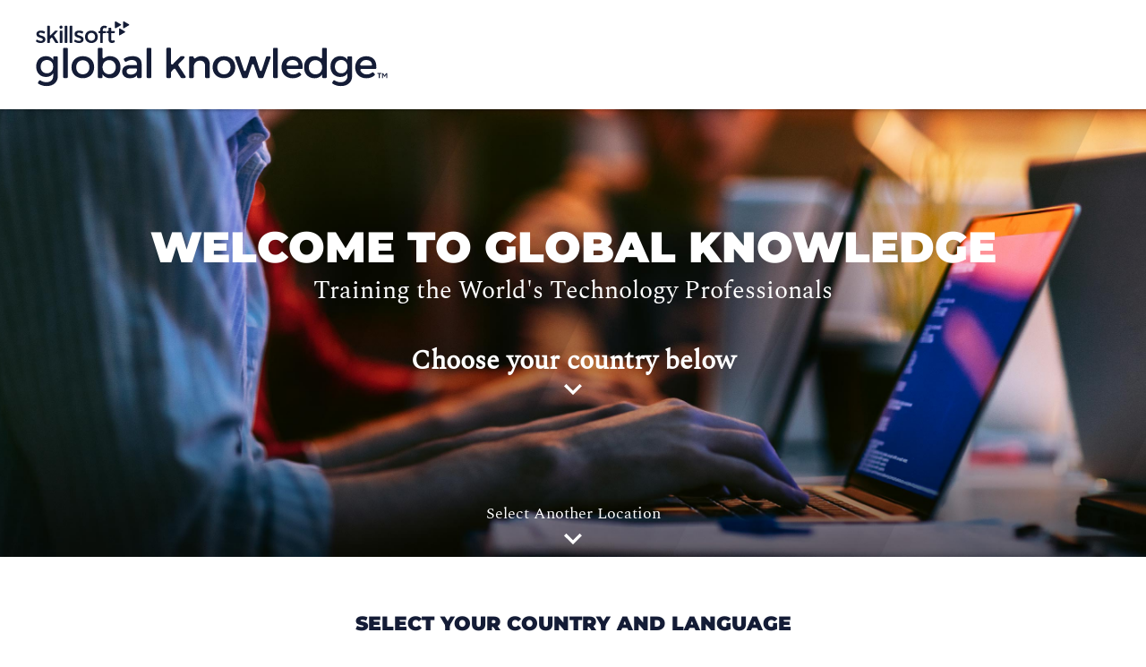

--- FILE ---
content_type: text/html; charset=utf-8
request_url: https://www.globalknowledge.com/global-hub?sc_lang=en
body_size: 42314
content:



<!DOCTYPE html>

<html lang="en" dir="ltr" data-language="en" class="theme-skillsoft2">

<head>
    <script type="text/javascript">
        var sdkInstance = "appInsightsSDK"; window[sdkInstance] = "appInsights"; var aiName = window[sdkInstance], aisdk = window[aiName] || function (e) { function n(e) { t[e] = function () { var n = arguments; t.queue.push(function () { t[e].apply(t, n) }) } } var t = { config: e }; t.initialize = !0; var i = document, a = window; setTimeout(function () { var n = i.createElement("script"); n.src = e.url || "https://az416426.vo.msecnd.net/scripts/b/ai.2.min.js", i.getElementsByTagName("script")[0].parentNode.appendChild(n) }); try { t.cookie = i.cookie } catch (e) { } t.queue = [], t.version = 2; for (var r = ["Event", "PageView", "Exception", "Trace", "DependencyData", "Metric", "PageViewPerformance"]; r.length;)n("track" + r.pop()); n("startTrackPage"), n("stopTrackPage"); var s = "Track" + r[0]; if (n("start" + s), n("stop" + s), n("addTelemetryInitializer"), n("setAuthenticatedUserContext"), n("clearAuthenticatedUserContext"), n("flush"), t.SeverityLevel = { Verbose: 0, Information: 1, Warning: 2, Error: 3, Critical: 4 }, !(!0 === e.disableExceptionTracking || e.extensionConfig && e.extensionConfig.ApplicationInsightsAnalytics && !0 === e.extensionConfig.ApplicationInsightsAnalytics.disableExceptionTracking)) { n("_" + (r = "onerror")); var o = a[r]; a[r] = function (e, n, i, a, s) { var c = o && o(e, n, i, a, s); return !0 !== c && t["_" + r]({ message: e, url: n, lineNumber: i, columnNumber: a, error: s }), c }, e.autoExceptionInstrumented = !0 } return t }(
            {
                instrumentationKey: "#{appInsightsInstrumentationKey}"
            }
        ); window[aiName] = aisdk, aisdk.queue && 0 === aisdk.queue.length && aisdk.trackPageView({});
    </script>
    <meta http-equiv="X-UA-Compatible" content="IE=edge" />
    <meta http-equiv="Content-Type" content="text/html; charset=UTF-8" />
    <meta name="viewport" content="width=device-width, initial-scale=1" />


    <link rel="stylesheet" href="/_css/styles.css?1.0.9441.3134656432134567891" />

    <!--[if (lt IE 9) & (!IEMobile)]>
        <link rel="stylesheet" type="text/css" href="/_css/ie8.css"/>
    <![endif]-->

    <meta name="msapplication-TileColor" content="#f0ebe1" />
    <meta name="msapplication-TileImage" content="/favicons/mstile-144x144.png?v=A0vPzYPGB5" />
    <meta name="msapplication-config" content="/favicons/browserconfig.xml?v=A0vPzYPGB5" />
    <link rel="manifest" href="/favicons/manifest.json" />
    <link rel="shortcut icon" href="/favicons/favicon.ico" />
    <link rel="icon" type="image/png" href="/favicons/favicon-16x16.png" sizes="16x16" />
    <link rel="icon" type="image/png" href="/favicons/favicon-32x32.png" sizes="32x32" />
    <link rel="icon" type="image/png" href="/favicons/favicon-96x96.png" sizes="96x96" />
    <link rel="icon" type="image/png" href="/favicons/android-chrome-192x192.png" sizes="192x192" />
    <link rel="apple-touch-icon" href="/favicons/apple-touch-icon.png" />
    <link rel="apple-touch-icon" href="/favicons/apple-touch-icon-57x57.png" sizes="57x57" />
    <link rel="apple-touch-icon" href="/favicons/apple-touch-icon-60x60.png" sizes="60x60" />
    <link rel="apple-touch-icon" href="/favicons/apple-touch-icon-72x72.png" sizes="72x72" />
    <link rel="apple-touch-icon" href="/favicons/apple-touch-icon-76x76.png" sizes="76x76" />
    <link rel="apple-touch-icon" href="/favicons/apple-touch-icon-114x114.png" sizes="114x114" />
    <link rel="apple-touch-icon" href="/favicons/apple-touch-icon-120x120.png" sizes="120x120" />
    <link rel="apple-touch-icon" href="/favicons/apple-touch-icon-144x144.png" sizes="144x144" />
    <link rel="apple-touch-icon" href="/favicons/apple-touch-icon-152x152.png" sizes="152x152" />
    <link rel="apple-touch-icon" href="/favicons/apple-touch-icon-180x180.png" sizes="180x180" />

    <script>
        var ajax = new XMLHttpRequest();
        ajax.open("GET", "/_Images/icons.svg", true);
        ajax.send();
        ajax.onload = function (e) {
            var div = document.createElement("div");
            div.style.display = 'none';
            div.innerHTML = ajax.responseText;
            document.body.insertBefore(div, document.body.childNodes[0]);
        }
    </script>
    <!-- Start VWO Async SmartCode -->
<script type='text/javascript' id='vwoCode'>
window._vwo_code=window._vwo_code || (function() {
var account_id=700682,
version = 1.5,
settings_tolerance=2000,
library_tolerance=2500,
use_existing_jquery=false,
is_spa=1,
hide_element='body',
hide_element_style = 'opacity:0 !important;filter:alpha(opacity=0) !important;background:none !important',
/* DO NOT EDIT BELOW THIS LINE */
f=false,d=document,vwoCodeEl=d.querySelector('#vwoCode'),code={use_existing_jquery:function(){return use_existing_jquery},library_tolerance:function(){return library_tolerance},hide_element_style:function(){return'{'+hide_element_style+'}'},finish:function(){if(!f){f=true;var e=d.getElementById('_vis_opt_path_hides');if(e)e.parentNode.removeChild(e)}},finished:function(){return f},load:function(e){var t=d.createElement('script');t.fetchPriority='high';t.src=e;t.type='text/javascript';t.onerror=function(){_vwo_code.finish()};d.getElementsByTagName('head')[0].appendChild(t)},getVersion:function(){return version},getMatchedCookies:function(e){var t=[];if(document.cookie){t=document.cookie.match(e)||[]}return t},getCombinationCookie:function(){var e=code.getMatchedCookies(/(?:^|;)\s?(_vis_opt_exp_\d+_combi=[^;$]*)/gi);e=e.map(function(e){try{var t=decodeURIComponent(e);if(!/_vis_opt_exp_\d+_combi=(?:\d+,?)+\s*$/.test(t)){return''}return t}catch(e){return''}});var i=[];e.forEach(function(e){var t=e.match(/([\d,]+)/g);t&&i.push(t.join('-'))});return i.join('|')},init:function(){if(d.URL.indexOf('__vwo_disable__')>-1)return;window.settings_timer=setTimeout(function(){_vwo_code.finish()},settings_tolerance);var e=d.createElement('style'),t=hide_element?hide_element+'{'+hide_element_style+'}':'',i=d.getElementsByTagName('head')[0];e.setAttribute('id','_vis_opt_path_hides');vwoCodeEl&&e.setAttribute('nonce',vwoCodeEl.nonce);e.setAttribute('type','text/css');if(e.styleSheet)e.styleSheet.cssText=t;else e.appendChild(d.createTextNode(t));i.appendChild(e);var n=this.getCombinationCookie();this.load('https://dev.visualwebsiteoptimizer.com/j.php?a='+account_id+'&u='+encodeURIComponent(d.URL)+'&f='+ +is_spa+'&vn='+version+(n?'&c='+n:''));return settings_timer}};window._vwo_settings_timer = code.init();return code;}());
</script>
<!-- End VWO Async SmartCode -->

<!-- Start Ethyca Cookie Manager -->
<script src="https://skillsoft-global-knowledge.fides-cdn.ethyca.com/fides.js?property_id=FDS-TTUWJC"></script>
<!-- End Ethyca Cookie Manager -->

    

<title>Worldwide IT Training</title>
<meta name="keywords" content="">
<meta content="width=device-width, initial-scale=1.0" name="viewport">
<meta property="og:title" content="Worldwide IT Training">
<meta property="og:type" content="website">
<meta property="og:url" content="https://www.globalknowledge.com/global-hub?sc_lang=en">
<meta property="og:image" content="https://www.globalknowledge.com//en/-/media/global-knowledge/home-page/hero2.jpg?sc_lang=en">
<meta property="og:description" content="IT training and certifications give people the necessary skills to leverage the technologies critical for success. Partnered with key technology providers, Global Knowledge has the latest must-have IT courses in countries across the globe, including the Americas, Asia, Europe, the Middle East &amp; Africa.">
<meta name="description" content="IT training and certifications give people the necessary skills to leverage the technologies critical for success. Partnered with key technology providers, Global Knowledge has the latest must-have IT courses in countries across the globe, including the Americas, Asia, Europe, the Middle East &amp; Africa.">

<meta name="twitter:card" content="summary_large_image" />
<meta name="twitter:site" content="https://www.globalknowledge.com/global-hub?sc_lang=en">
<meta property="twitter:title" content="Worldwide IT Training">
<meta property="twitter:description" content="IT training and certifications give people the necessary skills to leverage the technologies critical for success. Partnered with key technology providers, Global Knowledge has the latest must-have IT courses in countries across the globe, including the Americas, Asia, Europe, the Middle East &amp; Africa.">
<meta property="twitter:image" content="https://www.globalknowledge.com//en/-/media/global-knowledge/home-page/hero2.jpg?sc_lang=en">




            <link rel="alternate" hreflang="x-default" href="/">

    <link rel="alternate" hreflang="en-us" href="https://www.globalknowledge.com/us-en">
    <link rel="alternate" hreflang="en-ca" href="https://www.globalknowledge.com/ca-en">
    <link rel="alternate" hreflang="fr-ca" href="https://www.globalknowledge.com/ca-fr">
    <link rel="alternate" hreflang="en-eg" href="https://www.globalknowledge.com/en-eg">
    <link rel="alternate" hreflang="en-ie" href="https://www.globalknowledge.com/en-ie">
    <link rel="alternate" hreflang="en-be" href="https://www.globalknowledge.com/en-be">
    <link rel="alternate" hreflang="fr-fr" href="https://www.globalknowledge.com/fr-fr">
    <link rel="alternate" hreflang="sv-se" href="https://www.globalknowledge.com/sv-se">
    <link rel="alternate" hreflang="en-sa" href="https://www.globalknowledge.com/en-sa">
    <link rel="alternate" hreflang="en-pl" href="https://www.globalknowledge.com/en-pl">
    <link rel="alternate" hreflang="da-dk" href="https://www.globalknowledge.com/da-dk">
    <link rel="alternate" hreflang="en-ae" href="https://www.globalknowledge.com/en-ae">
    <link rel="alternate" hreflang="en-qa" href="https://www.globalknowledge.com/en-qa">
    <link rel="alternate" hreflang="en-gb" href="https://www.globalknowledge.com/en-gb">
    <link rel="alternate" hreflang="nb-no" href="https://www.globalknowledge.com/nb-no">
    <link rel="alternate" hreflang="nl-nl" href="https://www.globalknowledge.com/nl-nl">
    <link rel="alternate" hreflang="es-es" href="https://www.globalknowledge.com/es-es">
    <link rel="alternate" hreflang="de-at" href="https://www.globalknowledge.com/de-at/">
    <link rel="alternate" hreflang="de-de" href="https://www.globalknowledge.com/de-de/">









</head>


<body class="skillsoft-body en " >



    
    <a href="#maincontent" class="skip-nav">Skip to main Content</a>

    <header role="banner" class="header">
        <div class="header__main">
    <div class="header__inner">
        <div class="logo">
<a href="https://www.globalknowledge.com" class="logo__link" >                <span class="logo__label">Global Knowledge</span>
<img src="/en/-/media/feature/globalknowledge/header/logo/gk_logo_skillsoft_brand.svg?sc_lang=en&amp;la=en&amp;hash=BF1F66FD30EEB676ED41815F21AAB87D" class="logo__img" alt="Global Knowledge" /></a>            
        </div>
    </div>
</div>

        
    </header>
    

<div class="hub-hero" style="background-image: url('/en/-/media/global-knowledge/home-page/hero2.jpg?sc_lang=en');">
    <div class="hub-hero__inner">
        <h1 class="hub-hero__title">Welcome to Global Knowledge</h1>
        <p class="hub-hero__text">Training the World's Technology Professionals</p>

        <div class="hub-hero__callout">
                <a href="#" data-scrollto=".hub-listing" class="hub-hero__cta">
                    Choose your country below
                    <svg class="hub-hero__cta-icon" viewBox="0 0 100 100">
                        <use xmlns:xlink="http://www.w3.org/1999/xlink" xlink:href="#arrow-down"></use>
                    </svg>
                </a>
        </div>

            <div class="hub-hero__footer">
                <a href="#" data-scrollto=".hub-listing" class="hub-hero__scroll">
                    Select Another Location
                    <svg class="hub-hero__scroll-icon" viewBox="0 0 100 100">
                        <use xmlns:xlink="http://www.w3.org/1999/xlink" xlink:href="#arrow-down"></use>
                    </svg>
                </a>
            </div>
    </div>
</div>

    <main id="maincontent">
        <section class="main-wrapper-home with-promo">
            
<div class="hub-listing">
    <h2 class="hub-listing__title">Select Your Country and Language</h2>

                <div class="hub-listing__section">
                    <h3 class="hub-listing__area">
                        americas

                            <svg class="hub-listing__main-icon" viewBox="0 0 100 100">
                                <use xlink:href="#arrow-down"></use>
                            </svg>
                    </h3>

                        <ul class="hub-listing__list" aria-hidden="false">
                                    <li class="hub-listing__item hub-listing__item--has-dropdown">
                                        <a href="#" aria-haspopup="true" class="hub-listing__link">
                                            <img src="/en/-/media/project/globalknowledge/country/flag-icons/i_flag-canada.png" class="hub-listing__flag" />
                                            Canada

                                                <svg class="hub-listing__toggle-icon" viewBox="0 0 100 100">
                                                    <use xlink:href="#arrow-down"></use>
                                                </svg>
                                        </a>
                                            <div class="hub-listing__dropdown" aria-hidden="true">
                                                <ul class="hub-listing__sublist">
                                                            <li class="hub-listing__sub-item">
                                                                <!--
                                                                <a href="/GlobalKnowledge/api/GlobalHub/HubLanguageLink?link=https%3A%2F%2Fwww.globalknowledge.com%2Fca-en%2F&amp;code=en-ca" class="hub-listing__sublink">
                                                                -->
                                                                <a href="https://www.globalknowledge.com/ca-en/" class="hub-listing__sublink">
                                                                    Canada - English
                                                                </a>
                                                            </li>
                                                            <li class="hub-listing__sub-item">
                                                                <!--
                                                                <a href="/GlobalKnowledge/api/GlobalHub/HubLanguageLink?link=https%3A%2F%2Fwww.globalknowledge.com%2Fca-fr%2F&amp;code=fr-ca" class="hub-listing__sublink">
                                                                -->
                                                                <a href="https://www.globalknowledge.com/ca-fr/" class="hub-listing__sublink">
                                                                    Canada - Francais
                                                                </a>
                                                            </li>
                                                </ul>
                                                <span class="hub-listing__off"></span>
                                            </div>
                                    </li>
                                    <li class="hub-listing__item hub-listing__item--has-dropdown">
                                        <a href="#" aria-haspopup="true" class="hub-listing__link">
                                            <img src="/en/-/media/project/globalknowledge/country/flag-icons/i_flag-usa.png" class="hub-listing__flag" />
                                            United States

                                                <svg class="hub-listing__toggle-icon" viewBox="0 0 100 100">
                                                    <use xlink:href="#arrow-down"></use>
                                                </svg>
                                        </a>
                                            <div class="hub-listing__dropdown" aria-hidden="true">
                                                <ul class="hub-listing__sublist">
                                                            <li class="hub-listing__sub-item">
                                                                <!--
                                                                <a href="/GlobalKnowledge/api/GlobalHub/HubLanguageLink?link=https%3A%2F%2Fwww.globalknowledge.com%2Fus-en%2F&amp;code=en-us" class="hub-listing__sublink">
                                                                -->
                                                                <a href="https://www.globalknowledge.com/us-en/" class="hub-listing__sublink">
                                                                    United States - English
                                                                </a>
                                                            </li>
                                                </ul>
                                                <span class="hub-listing__off"></span>
                                            </div>
                                    </li>
                        </ul>
                </div>
                <div class="hub-listing__section">
                    <h3 class="hub-listing__area">
                        Asia

                            <svg class="hub-listing__main-icon" viewBox="0 0 100 100">
                                <use xlink:href="#arrow-down"></use>
                            </svg>
                    </h3>

                        <ul class="hub-listing__list" aria-hidden="false">
                                    <li class="hub-listing__item hub-listing__item--has-dropdown">
                                        <a href="#" aria-haspopup="true" class="hub-listing__link">
                                            <img src="/en/-/media/project/globalknowledge/country/flag-icons/india.png?sc_lang=en" class="hub-listing__flag" />
                                            India

                                                <svg class="hub-listing__toggle-icon" viewBox="0 0 100 100">
                                                    <use xlink:href="#arrow-down"></use>
                                                </svg>
                                        </a>
                                            <div class="hub-listing__dropdown" aria-hidden="true">
                                                <ul class="hub-listing__sublist">
                                                            <li class="hub-listing__sub-item">
                                                                <!--
                                                                <a href="/GlobalKnowledge/api/GlobalHub/HubLanguageLink?link=%2Fen-in&amp;code=en-in" class="hub-listing__sublink">
                                                                -->
                                                                <a href="/en-in" class="hub-listing__sublink">
                                                                    India - English
                                                                </a>
                                                            </li>
                                                </ul>
                                                <span class="hub-listing__off"></span>
                                            </div>
                                    </li>
                        </ul>
                </div>
                <div class="hub-listing__section">
                    <h3 class="hub-listing__area">
                        EUROPE

                            <svg class="hub-listing__main-icon" viewBox="0 0 100 100">
                                <use xlink:href="#arrow-down"></use>
                            </svg>
                    </h3>

                        <ul class="hub-listing__list" aria-hidden="false">
                                    <li class="hub-listing__item hub-listing__item--has-dropdown">
                                        <a href="#" aria-haspopup="true" class="hub-listing__link">
                                            <img src="/en/-/media/project/globalknowledge/country/flag-icons/belgium.png?sc_lang=en" class="hub-listing__flag" />
                                            Belgium

                                                <svg class="hub-listing__toggle-icon" viewBox="0 0 100 100">
                                                    <use xlink:href="#arrow-down"></use>
                                                </svg>
                                        </a>
                                            <div class="hub-listing__dropdown" aria-hidden="true">
                                                <ul class="hub-listing__sublist">
                                                            <li class="hub-listing__sub-item">
                                                                <!--
                                                                <a href="/GlobalKnowledge/api/GlobalHub/HubLanguageLink?link=%2Fen-be&amp;code=en-be" class="hub-listing__sublink">
                                                                -->
                                                                <a href="/en-be" class="hub-listing__sublink">
                                                                    Belgium - English
                                                                </a>
                                                            </li>
                                                </ul>
                                                <span class="hub-listing__off"></span>
                                            </div>
                                    </li>
                                    <li class="hub-listing__item hub-listing__item--has-dropdown">
                                        <a href="#" aria-haspopup="true" class="hub-listing__link">
                                            <img src="/en/-/media/project/globalknowledge/country/flag-icons/denmark.png?sc_lang=en" class="hub-listing__flag" />
                                            Denmark

                                                <svg class="hub-listing__toggle-icon" viewBox="0 0 100 100">
                                                    <use xlink:href="#arrow-down"></use>
                                                </svg>
                                        </a>
                                            <div class="hub-listing__dropdown" aria-hidden="true">
                                                <ul class="hub-listing__sublist">
                                                            <li class="hub-listing__sub-item">
                                                                <!--
                                                                <a href="/GlobalKnowledge/api/GlobalHub/HubLanguageLink?link=%2Fda-dk&amp;code=da-dk" class="hub-listing__sublink">
                                                                -->
                                                                <a href="/da-dk" class="hub-listing__sublink">
                                                                    Danmark - Dansk
                                                                </a>
                                                            </li>
                                                </ul>
                                                <span class="hub-listing__off"></span>
                                            </div>
                                    </li>
                                    <li class="hub-listing__item hub-listing__item--has-dropdown">
                                        <a href="#" aria-haspopup="true" class="hub-listing__link">
                                            <img src="/en/-/media/project/globalknowledge/country/flag-icons/netherlands.png?sc_lang=en" class="hub-listing__flag" />
                                            Netherlands

                                                <svg class="hub-listing__toggle-icon" viewBox="0 0 100 100">
                                                    <use xlink:href="#arrow-down"></use>
                                                </svg>
                                        </a>
                                            <div class="hub-listing__dropdown" aria-hidden="true">
                                                <ul class="hub-listing__sublist">
                                                            <li class="hub-listing__sub-item">
                                                                <!--
                                                                <a href="/GlobalKnowledge/api/GlobalHub/HubLanguageLink?link=%2Fnl-nl&amp;code=nl-nl" class="hub-listing__sublink">
                                                                -->
                                                                <a href="/nl-nl" class="hub-listing__sublink">
                                                                    Nederland - Nederlands
                                                                </a>
                                                            </li>
                                                </ul>
                                                <span class="hub-listing__off"></span>
                                            </div>
                                    </li>
                                    <li class="hub-listing__item hub-listing__item--has-dropdown">
                                        <a href="#" aria-haspopup="true" class="hub-listing__link">
                                            <img src="/en/-/media/project/globalknowledge/country/flag-icons/spain.png?sc_lang=en" class="hub-listing__flag" />
                                            Spain

                                                <svg class="hub-listing__toggle-icon" viewBox="0 0 100 100">
                                                    <use xlink:href="#arrow-down"></use>
                                                </svg>
                                        </a>
                                            <div class="hub-listing__dropdown" aria-hidden="true">
                                                <ul class="hub-listing__sublist">
                                                            <li class="hub-listing__sub-item">
                                                                <!--
                                                                <a href="/GlobalKnowledge/api/GlobalHub/HubLanguageLink?link=%2Fes-es&amp;code=es-es" class="hub-listing__sublink">
                                                                -->
                                                                <a href="/es-es" class="hub-listing__sublink">
                                                                    España - Español
                                                                </a>
                                                            </li>
                                                </ul>
                                                <span class="hub-listing__off"></span>
                                            </div>
                                    </li>
                                    <li class="hub-listing__item hub-listing__item--has-dropdown">
                                        <a href="#" aria-haspopup="true" class="hub-listing__link">
                                            <img src="/en/-/media/project/globalknowledge/country/flag-icons/france.png?sc_lang=en" class="hub-listing__flag" />
                                            France

                                                <svg class="hub-listing__toggle-icon" viewBox="0 0 100 100">
                                                    <use xlink:href="#arrow-down"></use>
                                                </svg>
                                        </a>
                                            <div class="hub-listing__dropdown" aria-hidden="true">
                                                <ul class="hub-listing__sublist">
                                                            <li class="hub-listing__sub-item">
                                                                <!--
                                                                <a href="/GlobalKnowledge/api/GlobalHub/HubLanguageLink?link=%2Ffr-fr&amp;code=fr-fr" class="hub-listing__sublink">
                                                                -->
                                                                <a href="/fr-fr" class="hub-listing__sublink">
                                                                    France - Français
                                                                </a>
                                                            </li>
                                                </ul>
                                                <span class="hub-listing__off"></span>
                                            </div>
                                    </li>
                                    <li class="hub-listing__item hub-listing__item--has-dropdown">
                                        <a href="#" aria-haspopup="true" class="hub-listing__link">
                                            <img src="/en/-/media/project/globalknowledge/country/flag-icons/united-kingdom.png?sc_lang=en" class="hub-listing__flag" />
                                            United Kingdom

                                                <svg class="hub-listing__toggle-icon" viewBox="0 0 100 100">
                                                    <use xlink:href="#arrow-down"></use>
                                                </svg>
                                        </a>
                                            <div class="hub-listing__dropdown" aria-hidden="true">
                                                <ul class="hub-listing__sublist">
                                                            <li class="hub-listing__sub-item">
                                                                <!--
                                                                <a href="/GlobalKnowledge/api/GlobalHub/HubLanguageLink?link=%2Fen-gb&amp;code=en-gb" class="hub-listing__sublink">
                                                                -->
                                                                <a href="/en-gb" class="hub-listing__sublink">
                                                                    United Kingdom - English
                                                                </a>
                                                            </li>
                                                </ul>
                                                <span class="hub-listing__off"></span>
                                            </div>
                                    </li>
                        </ul>
                </div>
                <div class="hub-listing__section">
                    <h3 class="hub-listing__area">
                        middle east & Africa

                            <svg class="hub-listing__main-icon" viewBox="0 0 100 100">
                                <use xlink:href="#arrow-down"></use>
                            </svg>
                    </h3>

                        <ul class="hub-listing__list" aria-hidden="false">
                                    <li class="hub-listing__item hub-listing__item--has-dropdown">
                                        <a href="#" aria-haspopup="true" class="hub-listing__link">
                                            <img src="/en/-/media/project/globalknowledge/country/flag-icons/egypt.png?sc_lang=en" class="hub-listing__flag" />
                                            Egypt

                                                <svg class="hub-listing__toggle-icon" viewBox="0 0 100 100">
                                                    <use xlink:href="#arrow-down"></use>
                                                </svg>
                                        </a>
                                            <div class="hub-listing__dropdown" aria-hidden="true">
                                                <ul class="hub-listing__sublist">
                                                            <li class="hub-listing__sub-item">
                                                                <!--
                                                                <a href="/GlobalKnowledge/api/GlobalHub/HubLanguageLink?link=%2Fen-eg&amp;code=en-eg" class="hub-listing__sublink">
                                                                -->
                                                                <a href="/en-eg" class="hub-listing__sublink">
                                                                    Egypt - English
                                                                </a>
                                                            </li>
                                                </ul>
                                                <span class="hub-listing__off"></span>
                                            </div>
                                    </li>
                                    <li class="hub-listing__item hub-listing__item--has-dropdown">
                                        <a href="#" aria-haspopup="true" class="hub-listing__link">
                                            <img src="/en/-/media/project/globalknowledge/country/flag-icons/saudi-arabia.png?sc_lang=en" class="hub-listing__flag" />
                                            Saudi Arabia

                                                <svg class="hub-listing__toggle-icon" viewBox="0 0 100 100">
                                                    <use xlink:href="#arrow-down"></use>
                                                </svg>
                                        </a>
                                            <div class="hub-listing__dropdown" aria-hidden="true">
                                                <ul class="hub-listing__sublist">
                                                            <li class="hub-listing__sub-item">
                                                                <!--
                                                                <a href="/GlobalKnowledge/api/GlobalHub/HubLanguageLink?link=%2Fen-sa&amp;code=en-sa" class="hub-listing__sublink">
                                                                -->
                                                                <a href="/en-sa" class="hub-listing__sublink">
                                                                    Saudi Arabia - English
                                                                </a>
                                                            </li>
                                                </ul>
                                                <span class="hub-listing__off"></span>
                                            </div>
                                    </li>
                                    <li class="hub-listing__item hub-listing__item--has-dropdown">
                                        <a href="#" aria-haspopup="true" class="hub-listing__link">
                                            <img src="/en/-/media/project/globalknowledge/country/flag-icons/united-arab-emirates.png?sc_lang=en" class="hub-listing__flag" />
                                            United Arab Emirates

                                                <svg class="hub-listing__toggle-icon" viewBox="0 0 100 100">
                                                    <use xlink:href="#arrow-down"></use>
                                                </svg>
                                        </a>
                                            <div class="hub-listing__dropdown" aria-hidden="true">
                                                <ul class="hub-listing__sublist">
                                                            <li class="hub-listing__sub-item">
                                                                <!--
                                                                <a href="/GlobalKnowledge/api/GlobalHub/HubLanguageLink?link=%2Fen-ae&amp;code=en-ae" class="hub-listing__sublink">
                                                                -->
                                                                <a href="/en-ae" class="hub-listing__sublink">
                                                                    UAE - English
                                                                </a>
                                                            </li>
                                                </ul>
                                                <span class="hub-listing__off"></span>
                                            </div>
                                    </li>
                                    <li class="hub-listing__item hub-listing__item--has-dropdown">
                                        <a href="#" aria-haspopup="true" class="hub-listing__link">
                                            <img src="/en/-/media/project/globalknowledge/country/flag-icons/qatar.png?sc_lang=en" class="hub-listing__flag" />
                                            Qatar

                                                <svg class="hub-listing__toggle-icon" viewBox="0 0 100 100">
                                                    <use xlink:href="#arrow-down"></use>
                                                </svg>
                                        </a>
                                            <div class="hub-listing__dropdown" aria-hidden="true">
                                                <ul class="hub-listing__sublist">
                                                            <li class="hub-listing__sub-item">
                                                                <!--
                                                                <a href="/GlobalKnowledge/api/GlobalHub/HubLanguageLink?link=%2Fen-qa&amp;code=en-qa" class="hub-listing__sublink">
                                                                -->
                                                                <a href="/en-qa" class="hub-listing__sublink">
                                                                    Qatar - English
                                                                </a>
                                                            </li>
                                                </ul>
                                                <span class="hub-listing__off"></span>
                                            </div>
                                    </li>
                        </ul>
                </div>
</div>
<div class="hub-callout">
    <div class="hub-callout__content">
        <h2 class="hub-callout__title">Don't see your country? Send us a message</h2>
        <p class="hub-callout__subtitle">Get world-class IT training no matter where you're from</p>
        
        <a href="/en/contact-sales" class="hub-callout__cta" >GET IN TOUCH</a>
    </div>
</div>
        </section>
    </main>

    <footer>
        <div class="footer__inner">
    <div class="footer-alt">
        <p class="footer-alt__text">© 2024 Skillsoft</p>
        <a href="/en/legal/legal-terms-of-service" class="footer-alt__legal" >Legal Terms of Service</a>
    </div>
</div>
    </footer>
    

<script type="text/javascript" src="/_js/baps/BapsCore.js?1.0.9441.3134612345678"></script>
<script type="text/javascript" src="/_js/baps/BapsAnalytics.js?1.0.9441.3134612345678"></script>
<script type="text/javascript" src="/_js/baps/Baps.table2csv.js?1.0.9441.3134612345678"></script>
<script type="text/javascript" src="/_js/baps/BapsAjax.js?1.0.9441.3134612345678"></script>
<script type="text/javascript" src="/_js/baps/BapsRoutes.js?1.0.9441.3134612345678"></script>
<script type="text/javascript" src="/_js/baps/BapsAccount.js?1.0.9441.3134612345678"></script>
<script type="text/javascript" src="/_js/baps/BapsCourses.js?1.0.9441.3134612345678"></script>
<script type="text/javascript" src="/_js/baps/BapsProductOverview.js?1.0.9441.3134612345678"></script>
<script type="text/javascript" src="/_js/baps/BapsCart.js?1.0.9441.3134612345678"></script>
<script type="text/javascript" src="/_js/baps/BapsMenuCart.js?1.0.9441.3134612345678"></script>
<script type="text/javascript" src="/_js/baps/BapsiConnect.js?1.0.9441.3134612345678"></script>
<script type="text/javascript" src="/_js/baps/BapsProvider.js?1.0.9441.3134612345678"></script>
<script type="text/javascript" src="/_js/baps/BapsState.js?1.0.9441.3134612345678"></script>

<script type="text/javascript" src="/_js/Main-bundle.js?1.0.9441.3134612345678"></script>
<script type="text/javascript" src="/_js/App-bundle.js?1.0.9441.3134612345678"></script>

        <script src="https://www.google.com/recaptcha/api.js?hl=en&amp;onload=loadRecaptcha&amp;render=explicit" async defer></script>


    
</body>
</html>


--- FILE ---
content_type: text/css
request_url: https://www.globalknowledge.com/_css/styles.css?1.0.9441.3134656432134567891
body_size: 892150
content:
@charset "UTF-8";
/*! normalize.css v5.0.0 | MIT License | github.com/necolas/normalize.css */html{font-family:Gotham A,Gotham B,Gotham,Lato,Helvetica,Arial,sans-serif;font-size:16px;line-height:1.5;-ms-text-size-adjust:100%;-webkit-text-size-adjust:100%;-webkit-box-sizing:border-box;box-sizing:border-box;-webkit-font-smoothing:antialiased;-moz-osx-font-smoothing:grayscale}*,:after,:before{-webkit-box-sizing:inherit;box-sizing:inherit}body{margin:0;background-color:#fff;color:#444}article,aside,footer,header,nav,section{display:block}h1{font-size:2em;margin:.67em 0}figcaption,figure,main{display:block}figure{margin:0}hr{-webkit-box-sizing:content-box;box-sizing:content-box;height:0;overflow:visible}pre{font-family:monospace,monospace;font-size:1em}a{background-color:transparent;-webkit-text-decoration-skip:objects;color:#00a7e1;text-decoration:none}a:hover{text-decoration:underline}a:active,a:hover{outline-width:0}ol,ul{list-style:none;margin:0;padding:0}abbr[title]{border-bottom:none;text-decoration:underline;-webkit-text-decoration:underline dotted;text-decoration:underline dotted}b,strong{font-weight:inherit;font-weight:bolder}code,kbd,samp{font-family:monospace,monospace;font-size:1em}dfn{font-style:italic}mark{background-color:#ff0;color:#000}small{font-size:80%}sub,sup{font-size:75%;line-height:0;position:relative;vertical-align:baseline}sub{bottom:-.25em}sup{top:-.5em}audio,video{display:inline-block}audio:not([controls]){display:none;height:0}img{border-style:none}svg:not(:root){overflow:hidden}button,input,optgroup,select,textarea{font-family:Gotham A,Gotham B,Gotham,Lato,Helvetica,Arial,sans-serif;font-size:100%;line-height:1.15;margin:0}button,input{overflow:visible}button,select{text-transform:none}[type=reset],[type=submit],button,html [type=button]{border-radius:0;-webkit-appearance:button}[type=button]::-moz-focus-inner,[type=reset]::-moz-focus-inner,[type=submit]::-moz-focus-inner,button::-moz-focus-inner{border-style:none;padding:0}[type=button]:-moz-focusring,[type=reset]:-moz-focusring,[type=submit]:-moz-focusring,button:-moz-focusring{outline:1px dotted ButtonText}fieldset{border:1px solid silver;margin:0 2px;padding:.35em .625em .75em}legend{-webkit-box-sizing:border-box;box-sizing:border-box;color:inherit;display:table;max-width:100%;padding:0;white-space:normal}progress{display:inline-block;vertical-align:baseline}textarea{overflow:auto}[type=checkbox],[type=radio]{-webkit-box-sizing:border-box;box-sizing:border-box;padding:0}[type=number]::-webkit-inner-spin-button,[type=number]::-webkit-outer-spin-button{height:auto}[type=search]{-webkit-appearance:textfield;outline-offset:-2px}[type=search]::-webkit-search-cancel-button,[type=search]::-webkit-search-decoration{-webkit-appearance:none}::-webkit-file-upload-button{-webkit-appearance:button;font:inherit}details,menu{display:block}summary{display:list-item}canvas{display:inline-block}[hidden],template{display:none}.add-modal__table,.bookings__table,.dept-emps__table,.history__table,.skillsoft-body .change-name__table,.skillsoft-body .provider-wrapper table,.skillsoft-body .select-package__table,.skillsoft-body .select-prepay__table,body.skillsoft-body .acct-course__table,body.skillsoft-body .dept-emp__table,body.skillsoft-body .emp-search__table{border-collapse:collapse}@media screen and (max-width:1024px){.add-modal__table,.bookings__table,.dept-emps__table,.history__table,.skillsoft-body .change-name__table,.skillsoft-body .provider-wrapper table,.skillsoft-body .select-package__table,.skillsoft-body .select-prepay__table,body.skillsoft-body .acct-course__table,body.skillsoft-body .dept-emp__table,body.skillsoft-body .emp-search__table{display:block;overflow-x:scroll;width:100%}}.add-modal__table thead,.bookings__table thead,.dept-emps__table thead,.history__table thead,.skillsoft-body .change-name__table thead,.skillsoft-body .provider-wrapper table thead,.skillsoft-body .select-package__table thead,.skillsoft-body .select-prepay__table thead,body.skillsoft-body .acct-course__table thead,body.skillsoft-body .dept-emp__table thead,body.skillsoft-body .emp-search__table thead{font-size:.875rem}.skillsoft-body .provider-wrapper .theme-gkTheme table thead,.skillsoft-body .theme-gkTheme .change-name__table thead,.skillsoft-body .theme-gkTheme .select-package__table thead,.skillsoft-body .theme-gkTheme .select-prepay__table thead,.theme-gkTheme .add-modal__table thead,.theme-gkTheme .bookings__table thead,.theme-gkTheme .dept-emps__table thead,.theme-gkTheme .history__table thead,.theme-gkTheme .skillsoft-body .change-name__table thead,.theme-gkTheme .skillsoft-body .provider-wrapper table thead,.theme-gkTheme .skillsoft-body .select-package__table thead,.theme-gkTheme .skillsoft-body .select-prepay__table thead,.theme-gkTheme body.skillsoft-body .acct-course__table thead,.theme-gkTheme body.skillsoft-body .dept-emp__table thead,.theme-gkTheme body.skillsoft-body .emp-search__table thead,body.skillsoft-body .theme-gkTheme .acct-course__table thead,body.skillsoft-body .theme-gkTheme .dept-emp__table thead,body.skillsoft-body .theme-gkTheme .emp-search__table thead{background-color:#004b85}.skillsoft-body .provider-wrapper .theme-skillsoft1 table thead,.skillsoft-body .theme-skillsoft1 .change-name__table thead,.skillsoft-body .theme-skillsoft1 .select-package__table thead,.skillsoft-body .theme-skillsoft1 .select-prepay__table thead,.theme-skillsoft1 .add-modal__table thead,.theme-skillsoft1 .bookings__table thead,.theme-skillsoft1 .dept-emps__table thead,.theme-skillsoft1 .history__table thead,.theme-skillsoft1 .skillsoft-body .change-name__table thead,.theme-skillsoft1 .skillsoft-body .provider-wrapper table thead,.theme-skillsoft1 .skillsoft-body .select-package__table thead,.theme-skillsoft1 .skillsoft-body .select-prepay__table thead,.theme-skillsoft1 body.skillsoft-body .acct-course__table thead,.theme-skillsoft1 body.skillsoft-body .dept-emp__table thead,.theme-skillsoft1 body.skillsoft-body .emp-search__table thead,body.skillsoft-body .theme-skillsoft1 .acct-course__table thead,body.skillsoft-body .theme-skillsoft1 .dept-emp__table thead,body.skillsoft-body .theme-skillsoft1 .emp-search__table thead{background-color:#da3466}.skillsoft-body .provider-wrapper .theme-skillsoft2 table thead,.skillsoft-body .theme-skillsoft2 .change-name__table thead,.skillsoft-body .theme-skillsoft2 .select-package__table thead,.skillsoft-body .theme-skillsoft2 .select-prepay__table thead,.theme-skillsoft2 .add-modal__table thead,.theme-skillsoft2 .bookings__table thead,.theme-skillsoft2 .dept-emps__table thead,.theme-skillsoft2 .history__table thead,.theme-skillsoft2 .skillsoft-body .change-name__table thead,.theme-skillsoft2 .skillsoft-body .provider-wrapper table thead,.theme-skillsoft2 .skillsoft-body .select-package__table thead,.theme-skillsoft2 .skillsoft-body .select-prepay__table thead,.theme-skillsoft2 body.skillsoft-body .acct-course__table thead,.theme-skillsoft2 body.skillsoft-body .dept-emp__table thead,.theme-skillsoft2 body.skillsoft-body .emp-search__table thead,body.skillsoft-body .theme-skillsoft2 .acct-course__table thead,body.skillsoft-body .theme-skillsoft2 .dept-emp__table thead,body.skillsoft-body .theme-skillsoft2 .emp-search__table thead{background-color:#141c36}.add-modal__table thead th,.bookings__table thead th,.dept-emps__table thead th,.history__table thead th,.skillsoft-body .change-name__table thead th,.skillsoft-body .provider-wrapper table thead th,.skillsoft-body .select-package__table thead th,.skillsoft-body .select-prepay__table thead th,body.skillsoft-body .acct-course__table thead th,body.skillsoft-body .dept-emp__table thead th,body.skillsoft-body .emp-search__table thead th{padding:8px;text-align:left}.skillsoft-body .provider-wrapper .theme-gkTheme table thead th,.skillsoft-body .provider-wrapper .theme-skillsoft1 table thead th,.skillsoft-body .provider-wrapper .theme-skillsoft2 table thead th,.skillsoft-body .theme-gkTheme .change-name__table thead th,.skillsoft-body .theme-gkTheme .select-package__table thead th,.skillsoft-body .theme-gkTheme .select-prepay__table thead th,.skillsoft-body .theme-skillsoft1 .change-name__table thead th,.skillsoft-body .theme-skillsoft1 .select-package__table thead th,.skillsoft-body .theme-skillsoft1 .select-prepay__table thead th,.skillsoft-body .theme-skillsoft2 .change-name__table thead th,.skillsoft-body .theme-skillsoft2 .select-package__table thead th,.skillsoft-body .theme-skillsoft2 .select-prepay__table thead th,.theme-gkTheme .add-modal__table thead th,.theme-gkTheme .bookings__table thead th,.theme-gkTheme .dept-emps__table thead th,.theme-gkTheme .history__table thead th,.theme-gkTheme .skillsoft-body .change-name__table thead th,.theme-gkTheme .skillsoft-body .provider-wrapper table thead th,.theme-gkTheme .skillsoft-body .select-package__table thead th,.theme-gkTheme .skillsoft-body .select-prepay__table thead th,.theme-gkTheme body.skillsoft-body .acct-course__table thead th,.theme-gkTheme body.skillsoft-body .dept-emp__table thead th,.theme-gkTheme body.skillsoft-body .emp-search__table thead th,.theme-skillsoft1 .add-modal__table thead th,.theme-skillsoft1 .bookings__table thead th,.theme-skillsoft1 .dept-emps__table thead th,.theme-skillsoft1 .history__table thead th,.theme-skillsoft1 .skillsoft-body .change-name__table thead th,.theme-skillsoft1 .skillsoft-body .provider-wrapper table thead th,.theme-skillsoft1 .skillsoft-body .select-package__table thead th,.theme-skillsoft1 .skillsoft-body .select-prepay__table thead th,.theme-skillsoft1 body.skillsoft-body .acct-course__table thead th,.theme-skillsoft1 body.skillsoft-body .dept-emp__table thead th,.theme-skillsoft1 body.skillsoft-body .emp-search__table thead th,.theme-skillsoft2 .add-modal__table thead th,.theme-skillsoft2 .bookings__table thead th,.theme-skillsoft2 .dept-emps__table thead th,.theme-skillsoft2 .history__table thead th,.theme-skillsoft2 .skillsoft-body .change-name__table thead th,.theme-skillsoft2 .skillsoft-body .provider-wrapper table thead th,.theme-skillsoft2 .skillsoft-body .select-package__table thead th,.theme-skillsoft2 .skillsoft-body .select-prepay__table thead th,.theme-skillsoft2 body.skillsoft-body .acct-course__table thead th,.theme-skillsoft2 body.skillsoft-body .dept-emp__table thead th,.theme-skillsoft2 body.skillsoft-body .emp-search__table thead th,body.skillsoft-body .theme-gkTheme .acct-course__table thead th,body.skillsoft-body .theme-gkTheme .dept-emp__table thead th,body.skillsoft-body .theme-gkTheme .emp-search__table thead th,body.skillsoft-body .theme-skillsoft1 .acct-course__table thead th,body.skillsoft-body .theme-skillsoft1 .dept-emp__table thead th,body.skillsoft-body .theme-skillsoft1 .emp-search__table thead th,body.skillsoft-body .theme-skillsoft2 .acct-course__table thead th,body.skillsoft-body .theme-skillsoft2 .dept-emp__table thead th,body.skillsoft-body .theme-skillsoft2 .emp-search__table thead th{color:#fff}.add-modal__table thead th.last,.bookings__table thead th.last,.dept-emps__table thead th.last,.history__table thead th.last,.skillsoft-body .change-name__table thead th.last,.skillsoft-body .provider-wrapper table thead th.last,.skillsoft-body .select-package__table thead th.last,.skillsoft-body .select-prepay__table thead th.last,body.skillsoft-body .acct-course__table thead th.last,body.skillsoft-body .dept-emp__table thead th.last,body.skillsoft-body .emp-search__table thead th.last{text-align:right}@media screen and (max-width:600px){.add-modal__table thead th,.bookings__table thead th,.dept-emps__table thead th,.history__table thead th,.skillsoft-body .change-name__table thead th,.skillsoft-body .provider-wrapper table thead th,.skillsoft-body .select-package__table thead th,.skillsoft-body .select-prepay__table thead th,body.skillsoft-body .acct-course__table thead th,body.skillsoft-body .dept-emp__table thead th,body.skillsoft-body .emp-search__table thead th{text-align:center}}.add-modal__table tbody,.bookings__table tbody,.dept-emps__table tbody,.history__table tbody,.skillsoft-body .change-name__table tbody,.skillsoft-body .provider-wrapper table tbody,.skillsoft-body .select-package__table tbody,.skillsoft-body .select-prepay__table tbody,body.skillsoft-body .acct-course__table tbody,body.skillsoft-body .dept-emp__table tbody,body.skillsoft-body .emp-search__table tbody{font-size:.8125rem}.skillsoft-body .provider-wrapper .theme-gkTheme table tbody tr:nth-child(2n),.skillsoft-body .theme-gkTheme .change-name__table tbody tr:nth-child(2n),.skillsoft-body .theme-gkTheme .select-package__table tbody tr:nth-child(2n),.skillsoft-body .theme-gkTheme .select-prepay__table tbody tr:nth-child(2n),.theme-gkTheme .add-modal__table tbody tr:nth-child(2n),.theme-gkTheme .bookings__table tbody tr:nth-child(2n),.theme-gkTheme .dept-emps__table tbody tr:nth-child(2n),.theme-gkTheme .history__table tbody tr:nth-child(2n),.theme-gkTheme .skillsoft-body .change-name__table tbody tr:nth-child(2n),.theme-gkTheme .skillsoft-body .provider-wrapper table tbody tr:nth-child(2n),.theme-gkTheme .skillsoft-body .select-package__table tbody tr:nth-child(2n),.theme-gkTheme .skillsoft-body .select-prepay__table tbody tr:nth-child(2n),.theme-gkTheme body.skillsoft-body .acct-course__table tbody tr:nth-child(2n),.theme-gkTheme body.skillsoft-body .dept-emp__table tbody tr:nth-child(2n),.theme-gkTheme body.skillsoft-body .emp-search__table tbody tr:nth-child(2n),body.skillsoft-body .theme-gkTheme .acct-course__table tbody tr:nth-child(2n),body.skillsoft-body .theme-gkTheme .dept-emp__table tbody tr:nth-child(2n),body.skillsoft-body .theme-gkTheme .emp-search__table tbody tr:nth-child(2n){background-color:#eee}.skillsoft-body .provider-wrapper .theme-skillsoft1 table tbody tr:nth-child(2n),.skillsoft-body .theme-skillsoft1 .change-name__table tbody tr:nth-child(2n),.skillsoft-body .theme-skillsoft1 .select-package__table tbody tr:nth-child(2n),.skillsoft-body .theme-skillsoft1 .select-prepay__table tbody tr:nth-child(2n),.theme-skillsoft1 .add-modal__table tbody tr:nth-child(2n),.theme-skillsoft1 .bookings__table tbody tr:nth-child(2n),.theme-skillsoft1 .dept-emps__table tbody tr:nth-child(2n),.theme-skillsoft1 .history__table tbody tr:nth-child(2n),.theme-skillsoft1 .skillsoft-body .change-name__table tbody tr:nth-child(2n),.theme-skillsoft1 .skillsoft-body .provider-wrapper table tbody tr:nth-child(2n),.theme-skillsoft1 .skillsoft-body .select-package__table tbody tr:nth-child(2n),.theme-skillsoft1 .skillsoft-body .select-prepay__table tbody tr:nth-child(2n),.theme-skillsoft1 body.skillsoft-body .acct-course__table tbody tr:nth-child(2n),.theme-skillsoft1 body.skillsoft-body .dept-emp__table tbody tr:nth-child(2n),.theme-skillsoft1 body.skillsoft-body .emp-search__table tbody tr:nth-child(2n),body.skillsoft-body .theme-skillsoft1 .acct-course__table tbody tr:nth-child(2n),body.skillsoft-body .theme-skillsoft1 .dept-emp__table tbody tr:nth-child(2n),body.skillsoft-body .theme-skillsoft1 .emp-search__table tbody tr:nth-child(2n){background-color:#a1a4ae}.skillsoft-body .provider-wrapper .theme-skillsoft2 table tbody tr:nth-child(2n),.skillsoft-body .theme-skillsoft2 .change-name__table tbody tr:nth-child(2n),.skillsoft-body .theme-skillsoft2 .select-package__table tbody tr:nth-child(2n),.skillsoft-body .theme-skillsoft2 .select-prepay__table tbody tr:nth-child(2n),.theme-skillsoft2 .add-modal__table tbody tr:nth-child(2n),.theme-skillsoft2 .bookings__table tbody tr:nth-child(2n),.theme-skillsoft2 .dept-emps__table tbody tr:nth-child(2n),.theme-skillsoft2 .history__table tbody tr:nth-child(2n),.theme-skillsoft2 .skillsoft-body .change-name__table tbody tr:nth-child(2n),.theme-skillsoft2 .skillsoft-body .provider-wrapper table tbody tr:nth-child(2n),.theme-skillsoft2 .skillsoft-body .select-package__table tbody tr:nth-child(2n),.theme-skillsoft2 .skillsoft-body .select-prepay__table tbody tr:nth-child(2n),.theme-skillsoft2 body.skillsoft-body .acct-course__table tbody tr:nth-child(2n),.theme-skillsoft2 body.skillsoft-body .dept-emp__table tbody tr:nth-child(2n),.theme-skillsoft2 body.skillsoft-body .emp-search__table tbody tr:nth-child(2n),body.skillsoft-body .theme-skillsoft2 .acct-course__table tbody tr:nth-child(2n),body.skillsoft-body .theme-skillsoft2 .dept-emp__table tbody tr:nth-child(2n),body.skillsoft-body .theme-skillsoft2 .emp-search__table tbody tr:nth-child(2n){background-color:#eee}.add-modal__table tbody td,.bookings__table tbody td,.dept-emps__table tbody td,.history__table tbody td,.skillsoft-body .change-name__table tbody td,.skillsoft-body .provider-wrapper table tbody td,.skillsoft-body .select-package__table tbody td,.skillsoft-body .select-prepay__table tbody td,body.skillsoft-body .acct-course__table tbody td,body.skillsoft-body .dept-emp__table tbody td,body.skillsoft-body .emp-search__table tbody td{padding:10px}@media screen and (max-width:600px){.add-modal__table tbody td,.bookings__table tbody td,.dept-emps__table tbody td,.history__table tbody td,.skillsoft-body .change-name__table tbody td,.skillsoft-body .provider-wrapper table tbody td,.skillsoft-body .select-package__table tbody td,.skillsoft-body .select-prepay__table tbody td,body.skillsoft-body .acct-course__table tbody td,body.skillsoft-body .dept-emp__table tbody td,body.skillsoft-body .emp-search__table tbody td{min-width:150px}}.add-modal__table tbody td.last,.bookings__table tbody td.last,.dept-emps__table tbody td.last,.history__table tbody td.last,.skillsoft-body .change-name__table tbody td.last,.skillsoft-body .provider-wrapper table tbody td.last,.skillsoft-body .select-package__table tbody td.last,.skillsoft-body .select-prepay__table tbody td.last,body.skillsoft-body .acct-course__table tbody td.last,body.skillsoft-body .dept-emp__table tbody td.last,body.skillsoft-body .emp-search__table tbody td.last{text-align:right}.skillsoft-body .provider-wrapper .theme-gkTheme table tbody td a:focus,.skillsoft-body .provider-wrapper .theme-gkTheme table tbody td a:hover,.skillsoft-body .theme-gkTheme .change-name__table tbody td a:focus,.skillsoft-body .theme-gkTheme .change-name__table tbody td a:hover,.skillsoft-body .theme-gkTheme .select-package__table tbody td a:focus,.skillsoft-body .theme-gkTheme .select-package__table tbody td a:hover,.skillsoft-body .theme-gkTheme .select-prepay__table tbody td a:focus,.skillsoft-body .theme-gkTheme .select-prepay__table tbody td a:hover,.theme-gkTheme .add-modal__table tbody td a:focus,.theme-gkTheme .add-modal__table tbody td a:hover,.theme-gkTheme .bookings__table tbody td a:focus,.theme-gkTheme .bookings__table tbody td a:hover,.theme-gkTheme .dept-emps__table tbody td a:focus,.theme-gkTheme .dept-emps__table tbody td a:hover,.theme-gkTheme .history__table tbody td a:focus,.theme-gkTheme .history__table tbody td a:hover,.theme-gkTheme .skillsoft-body .change-name__table tbody td a:focus,.theme-gkTheme .skillsoft-body .change-name__table tbody td a:hover,.theme-gkTheme .skillsoft-body .provider-wrapper table tbody td a:focus,.theme-gkTheme .skillsoft-body .provider-wrapper table tbody td a:hover,.theme-gkTheme .skillsoft-body .select-package__table tbody td a:focus,.theme-gkTheme .skillsoft-body .select-package__table tbody td a:hover,.theme-gkTheme .skillsoft-body .select-prepay__table tbody td a:focus,.theme-gkTheme .skillsoft-body .select-prepay__table tbody td a:hover,.theme-gkTheme body.skillsoft-body .acct-course__table tbody td a:focus,.theme-gkTheme body.skillsoft-body .acct-course__table tbody td a:hover,.theme-gkTheme body.skillsoft-body .dept-emp__table tbody td a:focus,.theme-gkTheme body.skillsoft-body .dept-emp__table tbody td a:hover,.theme-gkTheme body.skillsoft-body .emp-search__table tbody td a:focus,.theme-gkTheme body.skillsoft-body .emp-search__table tbody td a:hover,body.skillsoft-body .theme-gkTheme .acct-course__table tbody td a:focus,body.skillsoft-body .theme-gkTheme .acct-course__table tbody td a:hover,body.skillsoft-body .theme-gkTheme .dept-emp__table tbody td a:focus,body.skillsoft-body .theme-gkTheme .dept-emp__table tbody td a:hover,body.skillsoft-body .theme-gkTheme .emp-search__table tbody td a:focus,body.skillsoft-body .theme-gkTheme .emp-search__table tbody td a:hover{color:#063057}.skillsoft-body .provider-wrapper .theme-skillsoft1 table tbody td a:focus,.skillsoft-body .provider-wrapper .theme-skillsoft1 table tbody td a:hover,.skillsoft-body .theme-skillsoft1 .change-name__table tbody td a:focus,.skillsoft-body .theme-skillsoft1 .change-name__table tbody td a:hover,.skillsoft-body .theme-skillsoft1 .select-package__table tbody td a:focus,.skillsoft-body .theme-skillsoft1 .select-package__table tbody td a:hover,.skillsoft-body .theme-skillsoft1 .select-prepay__table tbody td a:focus,.skillsoft-body .theme-skillsoft1 .select-prepay__table tbody td a:hover,.theme-skillsoft1 .add-modal__table tbody td a:focus,.theme-skillsoft1 .add-modal__table tbody td a:hover,.theme-skillsoft1 .bookings__table tbody td a:focus,.theme-skillsoft1 .bookings__table tbody td a:hover,.theme-skillsoft1 .dept-emps__table tbody td a:focus,.theme-skillsoft1 .dept-emps__table tbody td a:hover,.theme-skillsoft1 .history__table tbody td a:focus,.theme-skillsoft1 .history__table tbody td a:hover,.theme-skillsoft1 .skillsoft-body .change-name__table tbody td a:focus,.theme-skillsoft1 .skillsoft-body .change-name__table tbody td a:hover,.theme-skillsoft1 .skillsoft-body .provider-wrapper table tbody td a:focus,.theme-skillsoft1 .skillsoft-body .provider-wrapper table tbody td a:hover,.theme-skillsoft1 .skillsoft-body .select-package__table tbody td a:focus,.theme-skillsoft1 .skillsoft-body .select-package__table tbody td a:hover,.theme-skillsoft1 .skillsoft-body .select-prepay__table tbody td a:focus,.theme-skillsoft1 .skillsoft-body .select-prepay__table tbody td a:hover,.theme-skillsoft1 body.skillsoft-body .acct-course__table tbody td a:focus,.theme-skillsoft1 body.skillsoft-body .acct-course__table tbody td a:hover,.theme-skillsoft1 body.skillsoft-body .dept-emp__table tbody td a:focus,.theme-skillsoft1 body.skillsoft-body .dept-emp__table tbody td a:hover,.theme-skillsoft1 body.skillsoft-body .emp-search__table tbody td a:focus,.theme-skillsoft1 body.skillsoft-body .emp-search__table tbody td a:hover,body.skillsoft-body .theme-skillsoft1 .acct-course__table tbody td a:focus,body.skillsoft-body .theme-skillsoft1 .acct-course__table tbody td a:hover,body.skillsoft-body .theme-skillsoft1 .dept-emp__table tbody td a:focus,body.skillsoft-body .theme-skillsoft1 .dept-emp__table tbody td a:hover,body.skillsoft-body .theme-skillsoft1 .emp-search__table tbody td a:focus,body.skillsoft-body .theme-skillsoft1 .emp-search__table tbody td a:hover{color:#b11b1b}.skillsoft-body .provider-wrapper .theme-skillsoft2 table tbody td a:focus,.skillsoft-body .provider-wrapper .theme-skillsoft2 table tbody td a:hover,.skillsoft-body .theme-skillsoft2 .change-name__table tbody td a:focus,.skillsoft-body .theme-skillsoft2 .change-name__table tbody td a:hover,.skillsoft-body .theme-skillsoft2 .select-package__table tbody td a:focus,.skillsoft-body .theme-skillsoft2 .select-package__table tbody td a:hover,.skillsoft-body .theme-skillsoft2 .select-prepay__table tbody td a:focus,.skillsoft-body .theme-skillsoft2 .select-prepay__table tbody td a:hover,.theme-skillsoft2 .add-modal__table tbody td a:focus,.theme-skillsoft2 .add-modal__table tbody td a:hover,.theme-skillsoft2 .bookings__table tbody td a:focus,.theme-skillsoft2 .bookings__table tbody td a:hover,.theme-skillsoft2 .dept-emps__table tbody td a:focus,.theme-skillsoft2 .dept-emps__table tbody td a:hover,.theme-skillsoft2 .history__table tbody td a:focus,.theme-skillsoft2 .history__table tbody td a:hover,.theme-skillsoft2 .skillsoft-body .change-name__table tbody td a:focus,.theme-skillsoft2 .skillsoft-body .change-name__table tbody td a:hover,.theme-skillsoft2 .skillsoft-body .provider-wrapper table tbody td a:focus,.theme-skillsoft2 .skillsoft-body .provider-wrapper table tbody td a:hover,.theme-skillsoft2 .skillsoft-body .select-package__table tbody td a:focus,.theme-skillsoft2 .skillsoft-body .select-package__table tbody td a:hover,.theme-skillsoft2 .skillsoft-body .select-prepay__table tbody td a:focus,.theme-skillsoft2 .skillsoft-body .select-prepay__table tbody td a:hover,.theme-skillsoft2 body.skillsoft-body .acct-course__table tbody td a:focus,.theme-skillsoft2 body.skillsoft-body .acct-course__table tbody td a:hover,.theme-skillsoft2 body.skillsoft-body .dept-emp__table tbody td a:focus,.theme-skillsoft2 body.skillsoft-body .dept-emp__table tbody td a:hover,.theme-skillsoft2 body.skillsoft-body .emp-search__table tbody td a:focus,.theme-skillsoft2 body.skillsoft-body .emp-search__table tbody td a:hover,body.skillsoft-body .theme-skillsoft2 .acct-course__table tbody td a:focus,body.skillsoft-body .theme-skillsoft2 .acct-course__table tbody td a:hover,body.skillsoft-body .theme-skillsoft2 .dept-emp__table tbody td a:focus,body.skillsoft-body .theme-skillsoft2 .dept-emp__table tbody td a:hover,body.skillsoft-body .theme-skillsoft2 .emp-search__table tbody td a:focus,body.skillsoft-body .theme-skillsoft2 .emp-search__table tbody td a:hover{color:#063057}.add-modal__close,.add-modal__submit,.blog-content .button,.booking-note__cancel,.booking-payment__cancel,.booking-payment__order-cancel,.bookings__back,.bookings__cancel,.cart-footer__back,.cart-registration__add,.cart-total__proceed,.cart-total__submit,.change-name__search,.event-listing__link,.generic-form button,.generic-form input[type=submit],.generic__cta,.history-filters__run,.hub-hero__main-link,.hub-hero__trigger,.overview-schedule__more,.overview-schedule__others,.skillsoft-body .cancel-booking__submit,.skillsoft-body .cart-payment__cta,.skillsoft-body .cart-related__submit,.skillsoft-body .cart-remove__delete,.skillsoft-body .cart-totals__back,.skillsoft-body .change-name__submit,.skillsoft-body .contact-callout__cta-button--dark-blue,.skillsoft-body .cta-banner__cta--dark-blue,.skillsoft-body .generic-content__rtf .button,.skillsoft-body .hub-callout__cta,.skillsoft-body .offer__cta,.skillsoft-body .provider-wrapper .button,.skillsoft-body .provider-wrapper button[type=submit],.skillsoft-body .provider-wrapper input[type=submit],.skillsoft-body .quote-image__cta,.skillsoft-body .resources-content .button,.skillsoft-body .select-package__submit,.skillsoft-body .select-prepay__submit,.skillsoft-body .sidebar-link__link,.skillsoft-body .thank-you__cta,.skillsoft-body .three-col-cta__cta--dark-blue,.util-nav__droplink,body.skillsoft-body .department__cancel,body.skillsoft-body .dept-emp__cancel,body.skillsoft-body .role__cancel,body.skillsoft-body .sign-off__submit{display:inline-block;padding:10px 25px;text-align:center;border:0;text-transform:uppercase;text-decoration:none;font-weight:700;cursor:pointer}.blog-content .theme-gkTheme .button,.generic-form .theme-gkTheme button,.generic-form .theme-gkTheme input[type=submit],.skillsoft-body .generic-content__rtf .theme-gkTheme .button,.skillsoft-body .provider-wrapper .theme-gkTheme .button,.skillsoft-body .provider-wrapper .theme-gkTheme button[type=submit],.skillsoft-body .provider-wrapper .theme-gkTheme input[type=submit],.skillsoft-body .resources-content .theme-gkTheme .button,.skillsoft-body .theme-gkTheme .cancel-booking__submit,.skillsoft-body .theme-gkTheme .cart-payment__cta,.skillsoft-body .theme-gkTheme .cart-related__submit,.skillsoft-body .theme-gkTheme .cart-remove__delete,.skillsoft-body .theme-gkTheme .cart-totals__back,.skillsoft-body .theme-gkTheme .change-name__submit,.skillsoft-body .theme-gkTheme .contact-callout__cta-button--dark-blue,.skillsoft-body .theme-gkTheme .cta-banner__cta--dark-blue,.skillsoft-body .theme-gkTheme .hub-callout__cta,.skillsoft-body .theme-gkTheme .offer__cta,.skillsoft-body .theme-gkTheme .quote-image__cta,.skillsoft-body .theme-gkTheme .select-package__submit,.skillsoft-body .theme-gkTheme .select-prepay__submit,.skillsoft-body .theme-gkTheme .sidebar-link__link,.skillsoft-body .theme-gkTheme .thank-you__cta,.skillsoft-body .theme-gkTheme .three-col-cta__cta--dark-blue,.theme-gkTheme .add-modal__close,.theme-gkTheme .add-modal__submit,.theme-gkTheme .blog-content .button,.theme-gkTheme .booking-note__cancel,.theme-gkTheme .booking-payment__cancel,.theme-gkTheme .booking-payment__order-cancel,.theme-gkTheme .bookings__back,.theme-gkTheme .bookings__cancel,.theme-gkTheme .cart-footer__back,.theme-gkTheme .cart-registration__add,.theme-gkTheme .cart-total__proceed,.theme-gkTheme .cart-total__submit,.theme-gkTheme .change-name__search,.theme-gkTheme .event-listing__link,.theme-gkTheme .generic-form button,.theme-gkTheme .generic-form input[type=submit],.theme-gkTheme .generic__cta,.theme-gkTheme .history-filters__run,.theme-gkTheme .hub-hero__main-link,.theme-gkTheme .hub-hero__trigger,.theme-gkTheme .overview-schedule__more,.theme-gkTheme .overview-schedule__others,.theme-gkTheme .skillsoft-body .cancel-booking__submit,.theme-gkTheme .skillsoft-body .cart-payment__cta,.theme-gkTheme .skillsoft-body .cart-related__submit,.theme-gkTheme .skillsoft-body .cart-remove__delete,.theme-gkTheme .skillsoft-body .cart-totals__back,.theme-gkTheme .skillsoft-body .change-name__submit,.theme-gkTheme .skillsoft-body .contact-callout__cta-button--dark-blue,.theme-gkTheme .skillsoft-body .cta-banner__cta--dark-blue,.theme-gkTheme .skillsoft-body .generic-content__rtf .button,.theme-gkTheme .skillsoft-body .hub-callout__cta,.theme-gkTheme .skillsoft-body .offer__cta,.theme-gkTheme .skillsoft-body .provider-wrapper .button,.theme-gkTheme .skillsoft-body .provider-wrapper button[type=submit],.theme-gkTheme .skillsoft-body .provider-wrapper input[type=submit],.theme-gkTheme .skillsoft-body .quote-image__cta,.theme-gkTheme .skillsoft-body .resources-content .button,.theme-gkTheme .skillsoft-body .select-package__submit,.theme-gkTheme .skillsoft-body .select-prepay__submit,.theme-gkTheme .skillsoft-body .sidebar-link__link,.theme-gkTheme .skillsoft-body .thank-you__cta,.theme-gkTheme .skillsoft-body .three-col-cta__cta--dark-blue,.theme-gkTheme .util-nav__droplink,.theme-gkTheme body.skillsoft-body .department__cancel,.theme-gkTheme body.skillsoft-body .dept-emp__cancel,.theme-gkTheme body.skillsoft-body .role__cancel,.theme-gkTheme body.skillsoft-body .sign-off__submit,body.skillsoft-body .theme-gkTheme .department__cancel,body.skillsoft-body .theme-gkTheme .dept-emp__cancel,body.skillsoft-body .theme-gkTheme .role__cancel,body.skillsoft-body .theme-gkTheme .sign-off__submit{color:#fff;background:#004b85}.blog-content .theme-skillsoft1 .button,.generic-form .theme-skillsoft1 button,.generic-form .theme-skillsoft1 input[type=submit],.skillsoft-body .generic-content__rtf .theme-skillsoft1 .button,.skillsoft-body .provider-wrapper .theme-skillsoft1 .button,.skillsoft-body .provider-wrapper .theme-skillsoft1 button[type=submit],.skillsoft-body .provider-wrapper .theme-skillsoft1 input[type=submit],.skillsoft-body .resources-content .theme-skillsoft1 .button,.skillsoft-body .theme-skillsoft1 .cancel-booking__submit,.skillsoft-body .theme-skillsoft1 .cart-payment__cta,.skillsoft-body .theme-skillsoft1 .cart-related__submit,.skillsoft-body .theme-skillsoft1 .cart-remove__delete,.skillsoft-body .theme-skillsoft1 .cart-totals__back,.skillsoft-body .theme-skillsoft1 .change-name__submit,.skillsoft-body .theme-skillsoft1 .contact-callout__cta-button--dark-blue,.skillsoft-body .theme-skillsoft1 .cta-banner__cta--dark-blue,.skillsoft-body .theme-skillsoft1 .hub-callout__cta,.skillsoft-body .theme-skillsoft1 .offer__cta,.skillsoft-body .theme-skillsoft1 .quote-image__cta,.skillsoft-body .theme-skillsoft1 .select-package__submit,.skillsoft-body .theme-skillsoft1 .select-prepay__submit,.skillsoft-body .theme-skillsoft1 .sidebar-link__link,.skillsoft-body .theme-skillsoft1 .thank-you__cta,.skillsoft-body .theme-skillsoft1 .three-col-cta__cta--dark-blue,.theme-skillsoft1 .add-modal__close,.theme-skillsoft1 .add-modal__submit,.theme-skillsoft1 .blog-content .button,.theme-skillsoft1 .booking-note__cancel,.theme-skillsoft1 .booking-payment__cancel,.theme-skillsoft1 .booking-payment__order-cancel,.theme-skillsoft1 .bookings__back,.theme-skillsoft1 .bookings__cancel,.theme-skillsoft1 .cart-footer__back,.theme-skillsoft1 .cart-registration__add,.theme-skillsoft1 .cart-total__proceed,.theme-skillsoft1 .cart-total__submit,.theme-skillsoft1 .change-name__search,.theme-skillsoft1 .event-listing__link,.theme-skillsoft1 .generic-form button,.theme-skillsoft1 .generic-form input[type=submit],.theme-skillsoft1 .generic__cta,.theme-skillsoft1 .history-filters__run,.theme-skillsoft1 .hub-hero__main-link,.theme-skillsoft1 .hub-hero__trigger,.theme-skillsoft1 .overview-schedule__more,.theme-skillsoft1 .overview-schedule__others,.theme-skillsoft1 .skillsoft-body .cancel-booking__submit,.theme-skillsoft1 .skillsoft-body .cart-payment__cta,.theme-skillsoft1 .skillsoft-body .cart-related__submit,.theme-skillsoft1 .skillsoft-body .cart-remove__delete,.theme-skillsoft1 .skillsoft-body .cart-totals__back,.theme-skillsoft1 .skillsoft-body .change-name__submit,.theme-skillsoft1 .skillsoft-body .contact-callout__cta-button--dark-blue,.theme-skillsoft1 .skillsoft-body .cta-banner__cta--dark-blue,.theme-skillsoft1 .skillsoft-body .generic-content__rtf .button,.theme-skillsoft1 .skillsoft-body .hub-callout__cta,.theme-skillsoft1 .skillsoft-body .offer__cta,.theme-skillsoft1 .skillsoft-body .provider-wrapper .button,.theme-skillsoft1 .skillsoft-body .provider-wrapper button[type=submit],.theme-skillsoft1 .skillsoft-body .provider-wrapper input[type=submit],.theme-skillsoft1 .skillsoft-body .quote-image__cta,.theme-skillsoft1 .skillsoft-body .resources-content .button,.theme-skillsoft1 .skillsoft-body .select-package__submit,.theme-skillsoft1 .skillsoft-body .select-prepay__submit,.theme-skillsoft1 .skillsoft-body .sidebar-link__link,.theme-skillsoft1 .skillsoft-body .thank-you__cta,.theme-skillsoft1 .skillsoft-body .three-col-cta__cta--dark-blue,.theme-skillsoft1 .util-nav__droplink,.theme-skillsoft1 body.skillsoft-body .department__cancel,.theme-skillsoft1 body.skillsoft-body .dept-emp__cancel,.theme-skillsoft1 body.skillsoft-body .role__cancel,.theme-skillsoft1 body.skillsoft-body .sign-off__submit,body.skillsoft-body .theme-skillsoft1 .department__cancel,body.skillsoft-body .theme-skillsoft1 .dept-emp__cancel,body.skillsoft-body .theme-skillsoft1 .role__cancel,body.skillsoft-body .theme-skillsoft1 .sign-off__submit{color:#fff;background:#da3466}.blog-content .theme-skillsoft2 .button,.generic-form .theme-skillsoft2 button,.generic-form .theme-skillsoft2 input[type=submit],.skillsoft-body .generic-content__rtf .theme-skillsoft2 .button,.skillsoft-body .provider-wrapper .theme-skillsoft2 .button,.skillsoft-body .provider-wrapper .theme-skillsoft2 button[type=submit],.skillsoft-body .provider-wrapper .theme-skillsoft2 input[type=submit],.skillsoft-body .resources-content .theme-skillsoft2 .button,.skillsoft-body .theme-skillsoft2 .cancel-booking__submit,.skillsoft-body .theme-skillsoft2 .cart-payment__cta,.skillsoft-body .theme-skillsoft2 .cart-related__submit,.skillsoft-body .theme-skillsoft2 .cart-remove__delete,.skillsoft-body .theme-skillsoft2 .cart-totals__back,.skillsoft-body .theme-skillsoft2 .change-name__submit,.skillsoft-body .theme-skillsoft2 .contact-callout__cta-button--dark-blue,.skillsoft-body .theme-skillsoft2 .cta-banner__cta--dark-blue,.skillsoft-body .theme-skillsoft2 .hub-callout__cta,.skillsoft-body .theme-skillsoft2 .offer__cta,.skillsoft-body .theme-skillsoft2 .quote-image__cta,.skillsoft-body .theme-skillsoft2 .select-package__submit,.skillsoft-body .theme-skillsoft2 .select-prepay__submit,.skillsoft-body .theme-skillsoft2 .sidebar-link__link,.skillsoft-body .theme-skillsoft2 .thank-you__cta,.skillsoft-body .theme-skillsoft2 .three-col-cta__cta--dark-blue,.theme-skillsoft2 .add-modal__close,.theme-skillsoft2 .add-modal__submit,.theme-skillsoft2 .blog-content .button,.theme-skillsoft2 .booking-note__cancel,.theme-skillsoft2 .booking-payment__cancel,.theme-skillsoft2 .booking-payment__order-cancel,.theme-skillsoft2 .bookings__back,.theme-skillsoft2 .bookings__cancel,.theme-skillsoft2 .cart-footer__back,.theme-skillsoft2 .cart-registration__add,.theme-skillsoft2 .cart-total__proceed,.theme-skillsoft2 .cart-total__submit,.theme-skillsoft2 .change-name__search,.theme-skillsoft2 .event-listing__link,.theme-skillsoft2 .generic-form button,.theme-skillsoft2 .generic-form input[type=submit],.theme-skillsoft2 .generic__cta,.theme-skillsoft2 .history-filters__run,.theme-skillsoft2 .hub-hero__main-link,.theme-skillsoft2 .hub-hero__trigger,.theme-skillsoft2 .overview-schedule__more,.theme-skillsoft2 .overview-schedule__others,.theme-skillsoft2 .skillsoft-body .cancel-booking__submit,.theme-skillsoft2 .skillsoft-body .cart-payment__cta,.theme-skillsoft2 .skillsoft-body .cart-related__submit,.theme-skillsoft2 .skillsoft-body .cart-remove__delete,.theme-skillsoft2 .skillsoft-body .cart-totals__back,.theme-skillsoft2 .skillsoft-body .change-name__submit,.theme-skillsoft2 .skillsoft-body .contact-callout__cta-button--dark-blue,.theme-skillsoft2 .skillsoft-body .cta-banner__cta--dark-blue,.theme-skillsoft2 .skillsoft-body .generic-content__rtf .button,.theme-skillsoft2 .skillsoft-body .hub-callout__cta,.theme-skillsoft2 .skillsoft-body .offer__cta,.theme-skillsoft2 .skillsoft-body .provider-wrapper .button,.theme-skillsoft2 .skillsoft-body .provider-wrapper button[type=submit],.theme-skillsoft2 .skillsoft-body .provider-wrapper input[type=submit],.theme-skillsoft2 .skillsoft-body .quote-image__cta,.theme-skillsoft2 .skillsoft-body .resources-content .button,.theme-skillsoft2 .skillsoft-body .select-package__submit,.theme-skillsoft2 .skillsoft-body .select-prepay__submit,.theme-skillsoft2 .skillsoft-body .sidebar-link__link,.theme-skillsoft2 .skillsoft-body .thank-you__cta,.theme-skillsoft2 .skillsoft-body .three-col-cta__cta--dark-blue,.theme-skillsoft2 .util-nav__droplink,.theme-skillsoft2 body.skillsoft-body .department__cancel,.theme-skillsoft2 body.skillsoft-body .dept-emp__cancel,.theme-skillsoft2 body.skillsoft-body .role__cancel,.theme-skillsoft2 body.skillsoft-body .sign-off__submit,body.skillsoft-body .theme-skillsoft2 .department__cancel,body.skillsoft-body .theme-skillsoft2 .dept-emp__cancel,body.skillsoft-body .theme-skillsoft2 .role__cancel,body.skillsoft-body .theme-skillsoft2 .sign-off__submit{color:#fff;background:#141c36}.blog-content .theme-gkTheme .button:focus,.blog-content .theme-gkTheme .button:hover,.generic-form .theme-gkTheme button:focus,.generic-form .theme-gkTheme button:hover,.generic-form .theme-gkTheme input:focus[type=submit],.generic-form .theme-gkTheme input:hover[type=submit],.skillsoft-body .generic-content__rtf .theme-gkTheme .button:focus,.skillsoft-body .generic-content__rtf .theme-gkTheme .button:hover,.skillsoft-body .provider-wrapper .theme-gkTheme .button:focus,.skillsoft-body .provider-wrapper .theme-gkTheme .button:hover,.skillsoft-body .provider-wrapper .theme-gkTheme button:focus[type=submit],.skillsoft-body .provider-wrapper .theme-gkTheme button:hover[type=submit],.skillsoft-body .provider-wrapper .theme-gkTheme input:focus[type=submit],.skillsoft-body .provider-wrapper .theme-gkTheme input:hover[type=submit],.skillsoft-body .resources-content .theme-gkTheme .button:focus,.skillsoft-body .resources-content .theme-gkTheme .button:hover,.skillsoft-body .theme-gkTheme .cancel-booking__submit:focus,.skillsoft-body .theme-gkTheme .cancel-booking__submit:hover,.skillsoft-body .theme-gkTheme .cart-payment__cta:focus,.skillsoft-body .theme-gkTheme .cart-payment__cta:hover,.skillsoft-body .theme-gkTheme .cart-related__submit:focus,.skillsoft-body .theme-gkTheme .cart-related__submit:hover,.skillsoft-body .theme-gkTheme .cart-remove__delete:focus,.skillsoft-body .theme-gkTheme .cart-remove__delete:hover,.skillsoft-body .theme-gkTheme .cart-totals__back:focus,.skillsoft-body .theme-gkTheme .cart-totals__back:hover,.skillsoft-body .theme-gkTheme .change-name__submit:focus,.skillsoft-body .theme-gkTheme .change-name__submit:hover,.skillsoft-body .theme-gkTheme .contact-callout__cta-button--dark-blue:focus,.skillsoft-body .theme-gkTheme .contact-callout__cta-button--dark-blue:hover,.skillsoft-body .theme-gkTheme .cta-banner__cta--dark-blue:focus,.skillsoft-body .theme-gkTheme .cta-banner__cta--dark-blue:hover,.skillsoft-body .theme-gkTheme .hub-callout__cta:focus,.skillsoft-body .theme-gkTheme .hub-callout__cta:hover,.skillsoft-body .theme-gkTheme .offer__cta:focus,.skillsoft-body .theme-gkTheme .offer__cta:hover,.skillsoft-body .theme-gkTheme .quote-image__cta:focus,.skillsoft-body .theme-gkTheme .quote-image__cta:hover,.skillsoft-body .theme-gkTheme .select-package__submit:focus,.skillsoft-body .theme-gkTheme .select-package__submit:hover,.skillsoft-body .theme-gkTheme .select-prepay__submit:focus,.skillsoft-body .theme-gkTheme .select-prepay__submit:hover,.skillsoft-body .theme-gkTheme .sidebar-link__link:focus,.skillsoft-body .theme-gkTheme .sidebar-link__link:hover,.skillsoft-body .theme-gkTheme .thank-you__cta:focus,.skillsoft-body .theme-gkTheme .thank-you__cta:hover,.skillsoft-body .theme-gkTheme .three-col-cta__cta--dark-blue:focus,.skillsoft-body .theme-gkTheme .three-col-cta__cta--dark-blue:hover,.theme-gkTheme .add-modal__close:focus,.theme-gkTheme .add-modal__close:hover,.theme-gkTheme .add-modal__submit:focus,.theme-gkTheme .add-modal__submit:hover,.theme-gkTheme .blog-content .button:focus,.theme-gkTheme .blog-content .button:hover,.theme-gkTheme .booking-note__cancel:focus,.theme-gkTheme .booking-note__cancel:hover,.theme-gkTheme .booking-payment__cancel:focus,.theme-gkTheme .booking-payment__cancel:hover,.theme-gkTheme .booking-payment__order-cancel:focus,.theme-gkTheme .booking-payment__order-cancel:hover,.theme-gkTheme .bookings__back:focus,.theme-gkTheme .bookings__back:hover,.theme-gkTheme .bookings__cancel:focus,.theme-gkTheme .bookings__cancel:hover,.theme-gkTheme .cart-footer__back:focus,.theme-gkTheme .cart-footer__back:hover,.theme-gkTheme .cart-registration__add:focus,.theme-gkTheme .cart-registration__add:hover,.theme-gkTheme .cart-total__proceed:focus,.theme-gkTheme .cart-total__proceed:hover,.theme-gkTheme .cart-total__submit:focus,.theme-gkTheme .cart-total__submit:hover,.theme-gkTheme .change-name__search:focus,.theme-gkTheme .change-name__search:hover,.theme-gkTheme .event-listing__link:focus,.theme-gkTheme .event-listing__link:hover,.theme-gkTheme .generic-form button:focus,.theme-gkTheme .generic-form button:hover,.theme-gkTheme .generic-form input:focus[type=submit],.theme-gkTheme .generic-form input:hover[type=submit],.theme-gkTheme .generic__cta:focus,.theme-gkTheme .generic__cta:hover,.theme-gkTheme .history-filters__run:focus,.theme-gkTheme .history-filters__run:hover,.theme-gkTheme .hub-hero__main-link:focus,.theme-gkTheme .hub-hero__main-link:hover,.theme-gkTheme .hub-hero__trigger:focus,.theme-gkTheme .hub-hero__trigger:hover,.theme-gkTheme .overview-schedule__more:focus,.theme-gkTheme .overview-schedule__more:hover,.theme-gkTheme .overview-schedule__others:focus,.theme-gkTheme .overview-schedule__others:hover,.theme-gkTheme .skillsoft-body .cancel-booking__submit:focus,.theme-gkTheme .skillsoft-body .cancel-booking__submit:hover,.theme-gkTheme .skillsoft-body .cart-payment__cta:focus,.theme-gkTheme .skillsoft-body .cart-payment__cta:hover,.theme-gkTheme .skillsoft-body .cart-related__submit:focus,.theme-gkTheme .skillsoft-body .cart-related__submit:hover,.theme-gkTheme .skillsoft-body .cart-remove__delete:focus,.theme-gkTheme .skillsoft-body .cart-remove__delete:hover,.theme-gkTheme .skillsoft-body .cart-totals__back:focus,.theme-gkTheme .skillsoft-body .cart-totals__back:hover,.theme-gkTheme .skillsoft-body .change-name__submit:focus,.theme-gkTheme .skillsoft-body .change-name__submit:hover,.theme-gkTheme .skillsoft-body .contact-callout__cta-button--dark-blue:focus,.theme-gkTheme .skillsoft-body .contact-callout__cta-button--dark-blue:hover,.theme-gkTheme .skillsoft-body .cta-banner__cta--dark-blue:focus,.theme-gkTheme .skillsoft-body .cta-banner__cta--dark-blue:hover,.theme-gkTheme .skillsoft-body .generic-content__rtf .button:focus,.theme-gkTheme .skillsoft-body .generic-content__rtf .button:hover,.theme-gkTheme .skillsoft-body .hub-callout__cta:focus,.theme-gkTheme .skillsoft-body .hub-callout__cta:hover,.theme-gkTheme .skillsoft-body .offer__cta:focus,.theme-gkTheme .skillsoft-body .offer__cta:hover,.theme-gkTheme .skillsoft-body .provider-wrapper .button:focus,.theme-gkTheme .skillsoft-body .provider-wrapper .button:hover,.theme-gkTheme .skillsoft-body .provider-wrapper button:focus[type=submit],.theme-gkTheme .skillsoft-body .provider-wrapper button:hover[type=submit],.theme-gkTheme .skillsoft-body .provider-wrapper input:focus[type=submit],.theme-gkTheme .skillsoft-body .provider-wrapper input:hover[type=submit],.theme-gkTheme .skillsoft-body .quote-image__cta:focus,.theme-gkTheme .skillsoft-body .quote-image__cta:hover,.theme-gkTheme .skillsoft-body .resources-content .button:focus,.theme-gkTheme .skillsoft-body .resources-content .button:hover,.theme-gkTheme .skillsoft-body .select-package__submit:focus,.theme-gkTheme .skillsoft-body .select-package__submit:hover,.theme-gkTheme .skillsoft-body .select-prepay__submit:focus,.theme-gkTheme .skillsoft-body .select-prepay__submit:hover,.theme-gkTheme .skillsoft-body .sidebar-link__link:focus,.theme-gkTheme .skillsoft-body .sidebar-link__link:hover,.theme-gkTheme .skillsoft-body .thank-you__cta:focus,.theme-gkTheme .skillsoft-body .thank-you__cta:hover,.theme-gkTheme .skillsoft-body .three-col-cta__cta--dark-blue:focus,.theme-gkTheme .skillsoft-body .three-col-cta__cta--dark-blue:hover,.theme-gkTheme .util-nav__droplink:focus,.theme-gkTheme .util-nav__droplink:hover,.theme-gkTheme body.skillsoft-body .department__cancel:focus,.theme-gkTheme body.skillsoft-body .department__cancel:hover,.theme-gkTheme body.skillsoft-body .dept-emp__cancel:focus,.theme-gkTheme body.skillsoft-body .dept-emp__cancel:hover,.theme-gkTheme body.skillsoft-body .role__cancel:focus,.theme-gkTheme body.skillsoft-body .role__cancel:hover,.theme-gkTheme body.skillsoft-body .sign-off__submit:focus,.theme-gkTheme body.skillsoft-body .sign-off__submit:hover,body.skillsoft-body .theme-gkTheme .department__cancel:focus,body.skillsoft-body .theme-gkTheme .department__cancel:hover,body.skillsoft-body .theme-gkTheme .dept-emp__cancel:focus,body.skillsoft-body .theme-gkTheme .dept-emp__cancel:hover,body.skillsoft-body .theme-gkTheme .role__cancel:focus,body.skillsoft-body .theme-gkTheme .role__cancel:hover,body.skillsoft-body .theme-gkTheme .sign-off__submit:focus,body.skillsoft-body .theme-gkTheme .sign-off__submit:hover{background:#063057}.blog-content .theme-skillsoft1 .button:focus,.blog-content .theme-skillsoft1 .button:hover,.generic-form .theme-skillsoft1 button:focus,.generic-form .theme-skillsoft1 button:hover,.generic-form .theme-skillsoft1 input:focus[type=submit],.generic-form .theme-skillsoft1 input:hover[type=submit],.skillsoft-body .generic-content__rtf .theme-skillsoft1 .button:focus,.skillsoft-body .generic-content__rtf .theme-skillsoft1 .button:hover,.skillsoft-body .provider-wrapper .theme-skillsoft1 .button:focus,.skillsoft-body .provider-wrapper .theme-skillsoft1 .button:hover,.skillsoft-body .provider-wrapper .theme-skillsoft1 button:focus[type=submit],.skillsoft-body .provider-wrapper .theme-skillsoft1 button:hover[type=submit],.skillsoft-body .provider-wrapper .theme-skillsoft1 input:focus[type=submit],.skillsoft-body .provider-wrapper .theme-skillsoft1 input:hover[type=submit],.skillsoft-body .resources-content .theme-skillsoft1 .button:focus,.skillsoft-body .resources-content .theme-skillsoft1 .button:hover,.skillsoft-body .theme-skillsoft1 .cancel-booking__submit:focus,.skillsoft-body .theme-skillsoft1 .cancel-booking__submit:hover,.skillsoft-body .theme-skillsoft1 .cart-payment__cta:focus,.skillsoft-body .theme-skillsoft1 .cart-payment__cta:hover,.skillsoft-body .theme-skillsoft1 .cart-related__submit:focus,.skillsoft-body .theme-skillsoft1 .cart-related__submit:hover,.skillsoft-body .theme-skillsoft1 .cart-remove__delete:focus,.skillsoft-body .theme-skillsoft1 .cart-remove__delete:hover,.skillsoft-body .theme-skillsoft1 .cart-totals__back:focus,.skillsoft-body .theme-skillsoft1 .cart-totals__back:hover,.skillsoft-body .theme-skillsoft1 .change-name__submit:focus,.skillsoft-body .theme-skillsoft1 .change-name__submit:hover,.skillsoft-body .theme-skillsoft1 .contact-callout__cta-button--dark-blue:focus,.skillsoft-body .theme-skillsoft1 .contact-callout__cta-button--dark-blue:hover,.skillsoft-body .theme-skillsoft1 .cta-banner__cta--dark-blue:focus,.skillsoft-body .theme-skillsoft1 .cta-banner__cta--dark-blue:hover,.skillsoft-body .theme-skillsoft1 .hub-callout__cta:focus,.skillsoft-body .theme-skillsoft1 .hub-callout__cta:hover,.skillsoft-body .theme-skillsoft1 .offer__cta:focus,.skillsoft-body .theme-skillsoft1 .offer__cta:hover,.skillsoft-body .theme-skillsoft1 .quote-image__cta:focus,.skillsoft-body .theme-skillsoft1 .quote-image__cta:hover,.skillsoft-body .theme-skillsoft1 .select-package__submit:focus,.skillsoft-body .theme-skillsoft1 .select-package__submit:hover,.skillsoft-body .theme-skillsoft1 .select-prepay__submit:focus,.skillsoft-body .theme-skillsoft1 .select-prepay__submit:hover,.skillsoft-body .theme-skillsoft1 .sidebar-link__link:focus,.skillsoft-body .theme-skillsoft1 .sidebar-link__link:hover,.skillsoft-body .theme-skillsoft1 .thank-you__cta:focus,.skillsoft-body .theme-skillsoft1 .thank-you__cta:hover,.skillsoft-body .theme-skillsoft1 .three-col-cta__cta--dark-blue:focus,.skillsoft-body .theme-skillsoft1 .three-col-cta__cta--dark-blue:hover,.theme-skillsoft1 .add-modal__close:focus,.theme-skillsoft1 .add-modal__close:hover,.theme-skillsoft1 .add-modal__submit:focus,.theme-skillsoft1 .add-modal__submit:hover,.theme-skillsoft1 .blog-content .button:focus,.theme-skillsoft1 .blog-content .button:hover,.theme-skillsoft1 .booking-note__cancel:focus,.theme-skillsoft1 .booking-note__cancel:hover,.theme-skillsoft1 .booking-payment__cancel:focus,.theme-skillsoft1 .booking-payment__cancel:hover,.theme-skillsoft1 .booking-payment__order-cancel:focus,.theme-skillsoft1 .booking-payment__order-cancel:hover,.theme-skillsoft1 .bookings__back:focus,.theme-skillsoft1 .bookings__back:hover,.theme-skillsoft1 .bookings__cancel:focus,.theme-skillsoft1 .bookings__cancel:hover,.theme-skillsoft1 .cart-footer__back:focus,.theme-skillsoft1 .cart-footer__back:hover,.theme-skillsoft1 .cart-registration__add:focus,.theme-skillsoft1 .cart-registration__add:hover,.theme-skillsoft1 .cart-total__proceed:focus,.theme-skillsoft1 .cart-total__proceed:hover,.theme-skillsoft1 .cart-total__submit:focus,.theme-skillsoft1 .cart-total__submit:hover,.theme-skillsoft1 .change-name__search:focus,.theme-skillsoft1 .change-name__search:hover,.theme-skillsoft1 .event-listing__link:focus,.theme-skillsoft1 .event-listing__link:hover,.theme-skillsoft1 .generic-form button:focus,.theme-skillsoft1 .generic-form button:hover,.theme-skillsoft1 .generic-form input:focus[type=submit],.theme-skillsoft1 .generic-form input:hover[type=submit],.theme-skillsoft1 .generic__cta:focus,.theme-skillsoft1 .generic__cta:hover,.theme-skillsoft1 .history-filters__run:focus,.theme-skillsoft1 .history-filters__run:hover,.theme-skillsoft1 .hub-hero__main-link:focus,.theme-skillsoft1 .hub-hero__main-link:hover,.theme-skillsoft1 .hub-hero__trigger:focus,.theme-skillsoft1 .hub-hero__trigger:hover,.theme-skillsoft1 .overview-schedule__more:focus,.theme-skillsoft1 .overview-schedule__more:hover,.theme-skillsoft1 .overview-schedule__others:focus,.theme-skillsoft1 .overview-schedule__others:hover,.theme-skillsoft1 .skillsoft-body .cancel-booking__submit:focus,.theme-skillsoft1 .skillsoft-body .cancel-booking__submit:hover,.theme-skillsoft1 .skillsoft-body .cart-payment__cta:focus,.theme-skillsoft1 .skillsoft-body .cart-payment__cta:hover,.theme-skillsoft1 .skillsoft-body .cart-related__submit:focus,.theme-skillsoft1 .skillsoft-body .cart-related__submit:hover,.theme-skillsoft1 .skillsoft-body .cart-remove__delete:focus,.theme-skillsoft1 .skillsoft-body .cart-remove__delete:hover,.theme-skillsoft1 .skillsoft-body .cart-totals__back:focus,.theme-skillsoft1 .skillsoft-body .cart-totals__back:hover,.theme-skillsoft1 .skillsoft-body .change-name__submit:focus,.theme-skillsoft1 .skillsoft-body .change-name__submit:hover,.theme-skillsoft1 .skillsoft-body .contact-callout__cta-button--dark-blue:focus,.theme-skillsoft1 .skillsoft-body .contact-callout__cta-button--dark-blue:hover,.theme-skillsoft1 .skillsoft-body .cta-banner__cta--dark-blue:focus,.theme-skillsoft1 .skillsoft-body .cta-banner__cta--dark-blue:hover,.theme-skillsoft1 .skillsoft-body .generic-content__rtf .button:focus,.theme-skillsoft1 .skillsoft-body .generic-content__rtf .button:hover,.theme-skillsoft1 .skillsoft-body .hub-callout__cta:focus,.theme-skillsoft1 .skillsoft-body .hub-callout__cta:hover,.theme-skillsoft1 .skillsoft-body .offer__cta:focus,.theme-skillsoft1 .skillsoft-body .offer__cta:hover,.theme-skillsoft1 .skillsoft-body .provider-wrapper .button:focus,.theme-skillsoft1 .skillsoft-body .provider-wrapper .button:hover,.theme-skillsoft1 .skillsoft-body .provider-wrapper button:focus[type=submit],.theme-skillsoft1 .skillsoft-body .provider-wrapper button:hover[type=submit],.theme-skillsoft1 .skillsoft-body .provider-wrapper input:focus[type=submit],.theme-skillsoft1 .skillsoft-body .provider-wrapper input:hover[type=submit],.theme-skillsoft1 .skillsoft-body .quote-image__cta:focus,.theme-skillsoft1 .skillsoft-body .quote-image__cta:hover,.theme-skillsoft1 .skillsoft-body .resources-content .button:focus,.theme-skillsoft1 .skillsoft-body .resources-content .button:hover,.theme-skillsoft1 .skillsoft-body .select-package__submit:focus,.theme-skillsoft1 .skillsoft-body .select-package__submit:hover,.theme-skillsoft1 .skillsoft-body .select-prepay__submit:focus,.theme-skillsoft1 .skillsoft-body .select-prepay__submit:hover,.theme-skillsoft1 .skillsoft-body .sidebar-link__link:focus,.theme-skillsoft1 .skillsoft-body .sidebar-link__link:hover,.theme-skillsoft1 .skillsoft-body .thank-you__cta:focus,.theme-skillsoft1 .skillsoft-body .thank-you__cta:hover,.theme-skillsoft1 .skillsoft-body .three-col-cta__cta--dark-blue:focus,.theme-skillsoft1 .skillsoft-body .three-col-cta__cta--dark-blue:hover,.theme-skillsoft1 .util-nav__droplink:focus,.theme-skillsoft1 .util-nav__droplink:hover,.theme-skillsoft1 body.skillsoft-body .department__cancel:focus,.theme-skillsoft1 body.skillsoft-body .department__cancel:hover,.theme-skillsoft1 body.skillsoft-body .dept-emp__cancel:focus,.theme-skillsoft1 body.skillsoft-body .dept-emp__cancel:hover,.theme-skillsoft1 body.skillsoft-body .role__cancel:focus,.theme-skillsoft1 body.skillsoft-body .role__cancel:hover,.theme-skillsoft1 body.skillsoft-body .sign-off__submit:focus,.theme-skillsoft1 body.skillsoft-body .sign-off__submit:hover,body.skillsoft-body .theme-skillsoft1 .department__cancel:focus,body.skillsoft-body .theme-skillsoft1 .department__cancel:hover,body.skillsoft-body .theme-skillsoft1 .dept-emp__cancel:focus,body.skillsoft-body .theme-skillsoft1 .dept-emp__cancel:hover,body.skillsoft-body .theme-skillsoft1 .role__cancel:focus,body.skillsoft-body .theme-skillsoft1 .role__cancel:hover,body.skillsoft-body .theme-skillsoft1 .sign-off__submit:focus,body.skillsoft-body .theme-skillsoft1 .sign-off__submit:hover{background:#b11b1b}.blog-content .theme-skillsoft2 .button:focus,.blog-content .theme-skillsoft2 .button:hover,.generic-form .theme-skillsoft2 button:focus,.generic-form .theme-skillsoft2 button:hover,.generic-form .theme-skillsoft2 input:focus[type=submit],.generic-form .theme-skillsoft2 input:hover[type=submit],.skillsoft-body .generic-content__rtf .theme-skillsoft2 .button:focus,.skillsoft-body .generic-content__rtf .theme-skillsoft2 .button:hover,.skillsoft-body .provider-wrapper .theme-skillsoft2 .button:focus,.skillsoft-body .provider-wrapper .theme-skillsoft2 .button:hover,.skillsoft-body .provider-wrapper .theme-skillsoft2 button:focus[type=submit],.skillsoft-body .provider-wrapper .theme-skillsoft2 button:hover[type=submit],.skillsoft-body .provider-wrapper .theme-skillsoft2 input:focus[type=submit],.skillsoft-body .provider-wrapper .theme-skillsoft2 input:hover[type=submit],.skillsoft-body .resources-content .theme-skillsoft2 .button:focus,.skillsoft-body .resources-content .theme-skillsoft2 .button:hover,.skillsoft-body .theme-skillsoft2 .cancel-booking__submit:focus,.skillsoft-body .theme-skillsoft2 .cancel-booking__submit:hover,.skillsoft-body .theme-skillsoft2 .cart-payment__cta:focus,.skillsoft-body .theme-skillsoft2 .cart-payment__cta:hover,.skillsoft-body .theme-skillsoft2 .cart-related__submit:focus,.skillsoft-body .theme-skillsoft2 .cart-related__submit:hover,.skillsoft-body .theme-skillsoft2 .cart-remove__delete:focus,.skillsoft-body .theme-skillsoft2 .cart-remove__delete:hover,.skillsoft-body .theme-skillsoft2 .cart-totals__back:focus,.skillsoft-body .theme-skillsoft2 .cart-totals__back:hover,.skillsoft-body .theme-skillsoft2 .change-name__submit:focus,.skillsoft-body .theme-skillsoft2 .change-name__submit:hover,.skillsoft-body .theme-skillsoft2 .contact-callout__cta-button--dark-blue:focus,.skillsoft-body .theme-skillsoft2 .contact-callout__cta-button--dark-blue:hover,.skillsoft-body .theme-skillsoft2 .cta-banner__cta--dark-blue:focus,.skillsoft-body .theme-skillsoft2 .cta-banner__cta--dark-blue:hover,.skillsoft-body .theme-skillsoft2 .hub-callout__cta:focus,.skillsoft-body .theme-skillsoft2 .hub-callout__cta:hover,.skillsoft-body .theme-skillsoft2 .offer__cta:focus,.skillsoft-body .theme-skillsoft2 .offer__cta:hover,.skillsoft-body .theme-skillsoft2 .quote-image__cta:focus,.skillsoft-body .theme-skillsoft2 .quote-image__cta:hover,.skillsoft-body .theme-skillsoft2 .select-package__submit:focus,.skillsoft-body .theme-skillsoft2 .select-package__submit:hover,.skillsoft-body .theme-skillsoft2 .select-prepay__submit:focus,.skillsoft-body .theme-skillsoft2 .select-prepay__submit:hover,.skillsoft-body .theme-skillsoft2 .sidebar-link__link:focus,.skillsoft-body .theme-skillsoft2 .sidebar-link__link:hover,.skillsoft-body .theme-skillsoft2 .thank-you__cta:focus,.skillsoft-body .theme-skillsoft2 .thank-you__cta:hover,.skillsoft-body .theme-skillsoft2 .three-col-cta__cta--dark-blue:focus,.skillsoft-body .theme-skillsoft2 .three-col-cta__cta--dark-blue:hover,.theme-skillsoft2 .add-modal__close:focus,.theme-skillsoft2 .add-modal__close:hover,.theme-skillsoft2 .add-modal__submit:focus,.theme-skillsoft2 .add-modal__submit:hover,.theme-skillsoft2 .blog-content .button:focus,.theme-skillsoft2 .blog-content .button:hover,.theme-skillsoft2 .booking-note__cancel:focus,.theme-skillsoft2 .booking-note__cancel:hover,.theme-skillsoft2 .booking-payment__cancel:focus,.theme-skillsoft2 .booking-payment__cancel:hover,.theme-skillsoft2 .booking-payment__order-cancel:focus,.theme-skillsoft2 .booking-payment__order-cancel:hover,.theme-skillsoft2 .bookings__back:focus,.theme-skillsoft2 .bookings__back:hover,.theme-skillsoft2 .bookings__cancel:focus,.theme-skillsoft2 .bookings__cancel:hover,.theme-skillsoft2 .cart-footer__back:focus,.theme-skillsoft2 .cart-footer__back:hover,.theme-skillsoft2 .cart-registration__add:focus,.theme-skillsoft2 .cart-registration__add:hover,.theme-skillsoft2 .cart-total__proceed:focus,.theme-skillsoft2 .cart-total__proceed:hover,.theme-skillsoft2 .cart-total__submit:focus,.theme-skillsoft2 .cart-total__submit:hover,.theme-skillsoft2 .change-name__search:focus,.theme-skillsoft2 .change-name__search:hover,.theme-skillsoft2 .event-listing__link:focus,.theme-skillsoft2 .event-listing__link:hover,.theme-skillsoft2 .generic-form button:focus,.theme-skillsoft2 .generic-form button:hover,.theme-skillsoft2 .generic-form input:focus[type=submit],.theme-skillsoft2 .generic-form input:hover[type=submit],.theme-skillsoft2 .generic__cta:focus,.theme-skillsoft2 .generic__cta:hover,.theme-skillsoft2 .history-filters__run:focus,.theme-skillsoft2 .history-filters__run:hover,.theme-skillsoft2 .hub-hero__main-link:focus,.theme-skillsoft2 .hub-hero__main-link:hover,.theme-skillsoft2 .hub-hero__trigger:focus,.theme-skillsoft2 .hub-hero__trigger:hover,.theme-skillsoft2 .overview-schedule__more:focus,.theme-skillsoft2 .overview-schedule__more:hover,.theme-skillsoft2 .overview-schedule__others:focus,.theme-skillsoft2 .overview-schedule__others:hover,.theme-skillsoft2 .skillsoft-body .cancel-booking__submit:focus,.theme-skillsoft2 .skillsoft-body .cancel-booking__submit:hover,.theme-skillsoft2 .skillsoft-body .cart-payment__cta:focus,.theme-skillsoft2 .skillsoft-body .cart-payment__cta:hover,.theme-skillsoft2 .skillsoft-body .cart-related__submit:focus,.theme-skillsoft2 .skillsoft-body .cart-related__submit:hover,.theme-skillsoft2 .skillsoft-body .cart-remove__delete:focus,.theme-skillsoft2 .skillsoft-body .cart-remove__delete:hover,.theme-skillsoft2 .skillsoft-body .cart-totals__back:focus,.theme-skillsoft2 .skillsoft-body .cart-totals__back:hover,.theme-skillsoft2 .skillsoft-body .change-name__submit:focus,.theme-skillsoft2 .skillsoft-body .change-name__submit:hover,.theme-skillsoft2 .skillsoft-body .contact-callout__cta-button--dark-blue:focus,.theme-skillsoft2 .skillsoft-body .contact-callout__cta-button--dark-blue:hover,.theme-skillsoft2 .skillsoft-body .cta-banner__cta--dark-blue:focus,.theme-skillsoft2 .skillsoft-body .cta-banner__cta--dark-blue:hover,.theme-skillsoft2 .skillsoft-body .generic-content__rtf .button:focus,.theme-skillsoft2 .skillsoft-body .generic-content__rtf .button:hover,.theme-skillsoft2 .skillsoft-body .hub-callout__cta:focus,.theme-skillsoft2 .skillsoft-body .hub-callout__cta:hover,.theme-skillsoft2 .skillsoft-body .offer__cta:focus,.theme-skillsoft2 .skillsoft-body .offer__cta:hover,.theme-skillsoft2 .skillsoft-body .provider-wrapper .button:focus,.theme-skillsoft2 .skillsoft-body .provider-wrapper .button:hover,.theme-skillsoft2 .skillsoft-body .provider-wrapper button:focus[type=submit],.theme-skillsoft2 .skillsoft-body .provider-wrapper button:hover[type=submit],.theme-skillsoft2 .skillsoft-body .provider-wrapper input:focus[type=submit],.theme-skillsoft2 .skillsoft-body .provider-wrapper input:hover[type=submit],.theme-skillsoft2 .skillsoft-body .quote-image__cta:focus,.theme-skillsoft2 .skillsoft-body .quote-image__cta:hover,.theme-skillsoft2 .skillsoft-body .resources-content .button:focus,.theme-skillsoft2 .skillsoft-body .resources-content .button:hover,.theme-skillsoft2 .skillsoft-body .select-package__submit:focus,.theme-skillsoft2 .skillsoft-body .select-package__submit:hover,.theme-skillsoft2 .skillsoft-body .select-prepay__submit:focus,.theme-skillsoft2 .skillsoft-body .select-prepay__submit:hover,.theme-skillsoft2 .skillsoft-body .sidebar-link__link:focus,.theme-skillsoft2 .skillsoft-body .sidebar-link__link:hover,.theme-skillsoft2 .skillsoft-body .thank-you__cta:focus,.theme-skillsoft2 .skillsoft-body .thank-you__cta:hover,.theme-skillsoft2 .skillsoft-body .three-col-cta__cta--dark-blue:focus,.theme-skillsoft2 .skillsoft-body .three-col-cta__cta--dark-blue:hover,.theme-skillsoft2 .util-nav__droplink:focus,.theme-skillsoft2 .util-nav__droplink:hover,.theme-skillsoft2 body.skillsoft-body .department__cancel:focus,.theme-skillsoft2 body.skillsoft-body .department__cancel:hover,.theme-skillsoft2 body.skillsoft-body .dept-emp__cancel:focus,.theme-skillsoft2 body.skillsoft-body .dept-emp__cancel:hover,.theme-skillsoft2 body.skillsoft-body .role__cancel:focus,.theme-skillsoft2 body.skillsoft-body .role__cancel:hover,.theme-skillsoft2 body.skillsoft-body .sign-off__submit:focus,.theme-skillsoft2 body.skillsoft-body .sign-off__submit:hover,body.skillsoft-body .theme-skillsoft2 .department__cancel:focus,body.skillsoft-body .theme-skillsoft2 .department__cancel:hover,body.skillsoft-body .theme-skillsoft2 .dept-emp__cancel:focus,body.skillsoft-body .theme-skillsoft2 .dept-emp__cancel:hover,body.skillsoft-body .theme-skillsoft2 .role__cancel:focus,body.skillsoft-body .theme-skillsoft2 .role__cancel:hover,body.skillsoft-body .theme-skillsoft2 .sign-off__submit:focus,body.skillsoft-body .theme-skillsoft2 .sign-off__submit:hover{background:#063057}.generic-form .button-disable,.mcae_form .button-disable{opacity:.3;cursor:wait!important}.generic-form .theme-gkTheme .button-disable,.mcae_form .theme-gkTheme .button-disable,.theme-gkTheme .generic-form .button-disable,.theme-gkTheme .mcae_form .button-disable{background:#828282}.generic-form .theme-skillsoft1 .button-disable,.mcae_form .theme-skillsoft1 .button-disable,.theme-skillsoft1 .generic-form .button-disable,.theme-skillsoft1 .mcae_form .button-disable{background:#44495c}.generic-form .theme-gkTheme .button-disable:hover,.generic-form .theme-skillsoft2 .button-disable,.mcae_form .theme-gkTheme .button-disable:hover,.mcae_form .theme-skillsoft2 .button-disable,.theme-gkTheme .generic-form .button-disable:hover,.theme-gkTheme .mcae_form .button-disable:hover,.theme-skillsoft2 .generic-form .button-disable,.theme-skillsoft2 .mcae_form .button-disable{background:#828282}.generic-form .theme-skillsoft1 .button-disable:hover,.mcae_form .theme-skillsoft1 .button-disable:hover,.theme-skillsoft1 .generic-form .button-disable:hover,.theme-skillsoft1 .mcae_form .button-disable:hover{background:#44495c}.generic-form .theme-skillsoft2 .button-disable:hover,.mcae_form .theme-skillsoft2 .button-disable:hover,.theme-skillsoft2 .generic-form .button-disable:hover,.theme-skillsoft2 .mcae_form .button-disable:hover{background:#828282}.cart-card-payment__cta,.cart-footer__next,.cart-total__related,.credit-payment__link,.skillsoft-body .cart-totals__submit{display:inline-block;padding:10px 25px;text-align:center;border:0;text-transform:uppercase;text-decoration:none;font-weight:700}.skillsoft-body .theme-gkTheme .cart-totals__submit,.theme-gkTheme .cart-card-payment__cta,.theme-gkTheme .cart-footer__next,.theme-gkTheme .cart-total__related,.theme-gkTheme .credit-payment__link,.theme-gkTheme .skillsoft-body .cart-totals__submit{color:#fff;background:#4caf50}.skillsoft-body .theme-skillsoft1 .cart-totals__submit,.theme-skillsoft1 .cart-card-payment__cta,.theme-skillsoft1 .cart-footer__next,.theme-skillsoft1 .cart-total__related,.theme-skillsoft1 .credit-payment__link,.theme-skillsoft1 .skillsoft-body .cart-totals__submit{color:#fff;background:#4da4d9}.skillsoft-body .theme-skillsoft2 .cart-totals__submit,.theme-skillsoft2 .cart-card-payment__cta,.theme-skillsoft2 .cart-footer__next,.theme-skillsoft2 .cart-total__related,.theme-skillsoft2 .credit-payment__link,.theme-skillsoft2 .skillsoft-body .cart-totals__submit{color:#fff;background:#4caf50}.skillsoft-body .theme-gkTheme .cart-totals__submit:focus,.skillsoft-body .theme-gkTheme .cart-totals__submit:hover,.theme-gkTheme .cart-card-payment__cta:focus,.theme-gkTheme .cart-card-payment__cta:hover,.theme-gkTheme .cart-footer__next:focus,.theme-gkTheme .cart-footer__next:hover,.theme-gkTheme .cart-total__related:focus,.theme-gkTheme .cart-total__related:hover,.theme-gkTheme .credit-payment__link:focus,.theme-gkTheme .credit-payment__link:hover,.theme-gkTheme .skillsoft-body .cart-totals__submit:focus,.theme-gkTheme .skillsoft-body .cart-totals__submit:hover{background:#006700}.skillsoft-body .theme-skillsoft1 .cart-totals__submit:focus,.skillsoft-body .theme-skillsoft1 .cart-totals__submit:hover,.theme-skillsoft1 .cart-card-payment__cta:focus,.theme-skillsoft1 .cart-card-payment__cta:hover,.theme-skillsoft1 .cart-footer__next:focus,.theme-skillsoft1 .cart-footer__next:hover,.theme-skillsoft1 .cart-total__related:focus,.theme-skillsoft1 .cart-total__related:hover,.theme-skillsoft1 .credit-payment__link:focus,.theme-skillsoft1 .credit-payment__link:hover,.theme-skillsoft1 .skillsoft-body .cart-totals__submit:focus,.theme-skillsoft1 .skillsoft-body .cart-totals__submit:hover{background:#434690}.skillsoft-body .theme-skillsoft2 .cart-totals__submit:focus,.skillsoft-body .theme-skillsoft2 .cart-totals__submit:hover,.theme-skillsoft2 .cart-card-payment__cta:focus,.theme-skillsoft2 .cart-card-payment__cta:hover,.theme-skillsoft2 .cart-footer__next:focus,.theme-skillsoft2 .cart-footer__next:hover,.theme-skillsoft2 .cart-total__related:focus,.theme-skillsoft2 .cart-total__related:hover,.theme-skillsoft2 .credit-payment__link:focus,.theme-skillsoft2 .credit-payment__link:hover,.theme-skillsoft2 .skillsoft-body .cart-totals__submit:focus,.theme-skillsoft2 .skillsoft-body .cart-totals__submit:hover{background:#006700}.add-modal__cancel,.skillsoft-body .cancel-booking__cancel,.skillsoft-body .cart-remove__cancel{display:inline-block;padding:10px 25px;text-align:center;border:0;text-transform:uppercase;text-decoration:none;font-weight:700}.skillsoft-body .theme-gkTheme .cancel-booking__cancel,.skillsoft-body .theme-gkTheme .cart-remove__cancel,.theme-gkTheme .add-modal__cancel,.theme-gkTheme .skillsoft-body .cancel-booking__cancel,.theme-gkTheme .skillsoft-body .cart-remove__cancel{color:#fff;background:#828282}.skillsoft-body .theme-skillsoft1 .cancel-booking__cancel,.skillsoft-body .theme-skillsoft1 .cart-remove__cancel,.theme-skillsoft1 .add-modal__cancel,.theme-skillsoft1 .skillsoft-body .cancel-booking__cancel,.theme-skillsoft1 .skillsoft-body .cart-remove__cancel{color:#fff;background:#44495c}.skillsoft-body .theme-skillsoft2 .cancel-booking__cancel,.skillsoft-body .theme-skillsoft2 .cart-remove__cancel,.theme-skillsoft2 .add-modal__cancel,.theme-skillsoft2 .skillsoft-body .cancel-booking__cancel,.theme-skillsoft2 .skillsoft-body .cart-remove__cancel{color:#fff;background:#828282}.skillsoft-body .theme-gkTheme .cancel-booking__cancel:focus,.skillsoft-body .theme-gkTheme .cancel-booking__cancel:hover,.skillsoft-body .theme-gkTheme .cart-remove__cancel:focus,.skillsoft-body .theme-gkTheme .cart-remove__cancel:hover,.theme-gkTheme .add-modal__cancel:focus,.theme-gkTheme .add-modal__cancel:hover,.theme-gkTheme .skillsoft-body .cancel-booking__cancel:focus,.theme-gkTheme .skillsoft-body .cancel-booking__cancel:hover,.theme-gkTheme .skillsoft-body .cart-remove__cancel:focus,.theme-gkTheme .skillsoft-body .cart-remove__cancel:hover{background:#444}.skillsoft-body .theme-skillsoft1 .cancel-booking__cancel:focus,.skillsoft-body .theme-skillsoft1 .cancel-booking__cancel:hover,.skillsoft-body .theme-skillsoft1 .cart-remove__cancel:focus,.skillsoft-body .theme-skillsoft1 .cart-remove__cancel:hover,.theme-skillsoft1 .add-modal__cancel:focus,.theme-skillsoft1 .add-modal__cancel:hover,.theme-skillsoft1 .skillsoft-body .cancel-booking__cancel:focus,.theme-skillsoft1 .skillsoft-body .cancel-booking__cancel:hover,.theme-skillsoft1 .skillsoft-body .cart-remove__cancel:focus,.theme-skillsoft1 .skillsoft-body .cart-remove__cancel:hover{background:#2e323f}.skillsoft-body .theme-skillsoft2 .cancel-booking__cancel:focus,.skillsoft-body .theme-skillsoft2 .cancel-booking__cancel:hover,.skillsoft-body .theme-skillsoft2 .cart-remove__cancel:focus,.skillsoft-body .theme-skillsoft2 .cart-remove__cancel:hover,.theme-skillsoft2 .add-modal__cancel:focus,.theme-skillsoft2 .add-modal__cancel:hover,.theme-skillsoft2 .skillsoft-body .cancel-booking__cancel:focus,.theme-skillsoft2 .skillsoft-body .cancel-booking__cancel:hover,.theme-skillsoft2 .skillsoft-body .cart-remove__cancel:focus,.theme-skillsoft2 .skillsoft-body .cart-remove__cancel:hover{background:#444}.all-results__trigger,.booking-note__submit,.booking-payment__card-submit,.booking-payment__order-submit,.booking-payment__select-package,.booking-payment__select-prepay,.bookings__approve,.cart-preview__checkout,.catalog-wrapper__mobile-trigger,.change-name__add-delegate,.ContactAdd__submit,.contactAdd__submit,.ContactEdit__submit,.contactEdit__submit,.course-heading__main-link,.course-heading__mobile-link,.footer-social__links,.generic__cta--light-blue,.header-login-enrol__submit,.header-login__submit,.instance-filter-bar__sidebar,.login-module__button,.login-module__submit,.overview-schedule__button,.overview-schedule__submit,.providerlogin-module__submit,.register__submit,.request-form__submit,.search-main__mobile-toggle,.simple-cta__link,.skillsoft-body .contact-callout__cta-button,.skillsoft-body .cta-banner__cta--blue,.skillsoft-body .forgot-password__submit,.skillsoft-body .offer__cta--light-blue,.skillsoft-body .three-col-cta__cta--blue,body .schedule-filter-bar__apply,body.skillsoft-body .acct-course__submit,body.skillsoft-body .department__submit,body.skillsoft-body .dept-emp__search,body.skillsoft-body .dept-emp__submit,body.skillsoft-body .emp-search__search,body.skillsoft-body .instance__submit,body.skillsoft-body .reset__submit,body.skillsoft-body .role-perms__submit,body.skillsoft-body .role__submit{font-size:1.375rem;text-transform:uppercase;letter-spacing:.015em;padding:13px 25px;display:inline-block;text-decoration:none;font-weight:700}.skillsoft-body .theme-gkTheme .contact-callout__cta-button,.skillsoft-body .theme-gkTheme .cta-banner__cta--blue,.skillsoft-body .theme-gkTheme .forgot-password__submit,.skillsoft-body .theme-gkTheme .offer__cta--light-blue,.skillsoft-body .theme-gkTheme .three-col-cta__cta--blue,.theme-gkTheme .all-results__trigger,.theme-gkTheme .booking-note__submit,.theme-gkTheme .booking-payment__card-submit,.theme-gkTheme .booking-payment__order-submit,.theme-gkTheme .booking-payment__select-package,.theme-gkTheme .booking-payment__select-prepay,.theme-gkTheme .bookings__approve,.theme-gkTheme .cart-preview__checkout,.theme-gkTheme .catalog-wrapper__mobile-trigger,.theme-gkTheme .change-name__add-delegate,.theme-gkTheme .ContactAdd__submit,.theme-gkTheme .contactAdd__submit,.theme-gkTheme .ContactEdit__submit,.theme-gkTheme .contactEdit__submit,.theme-gkTheme .course-heading__main-link,.theme-gkTheme .course-heading__mobile-link,.theme-gkTheme .footer-social__links,.theme-gkTheme .generic__cta--light-blue,.theme-gkTheme .header-login-enrol__submit,.theme-gkTheme .header-login__submit,.theme-gkTheme .instance-filter-bar__sidebar,.theme-gkTheme .login-module__button,.theme-gkTheme .login-module__submit,.theme-gkTheme .overview-schedule__button,.theme-gkTheme .overview-schedule__submit,.theme-gkTheme .providerlogin-module__submit,.theme-gkTheme .register__submit,.theme-gkTheme .request-form__submit,.theme-gkTheme .search-main__mobile-toggle,.theme-gkTheme .simple-cta__link,.theme-gkTheme .skillsoft-body .contact-callout__cta-button,.theme-gkTheme .skillsoft-body .cta-banner__cta--blue,.theme-gkTheme .skillsoft-body .forgot-password__submit,.theme-gkTheme .skillsoft-body .offer__cta--light-blue,.theme-gkTheme .skillsoft-body .three-col-cta__cta--blue,.theme-gkTheme body .schedule-filter-bar__apply,.theme-gkTheme body.skillsoft-body .acct-course__submit,.theme-gkTheme body.skillsoft-body .department__submit,.theme-gkTheme body.skillsoft-body .dept-emp__search,.theme-gkTheme body.skillsoft-body .dept-emp__submit,.theme-gkTheme body.skillsoft-body .emp-search__search,.theme-gkTheme body.skillsoft-body .instance__submit,.theme-gkTheme body.skillsoft-body .reset__submit,.theme-gkTheme body.skillsoft-body .role-perms__submit,.theme-gkTheme body.skillsoft-body .role__submit,body.skillsoft-body .theme-gkTheme .acct-course__submit,body.skillsoft-body .theme-gkTheme .department__submit,body.skillsoft-body .theme-gkTheme .dept-emp__search,body.skillsoft-body .theme-gkTheme .dept-emp__submit,body.skillsoft-body .theme-gkTheme .emp-search__search,body.skillsoft-body .theme-gkTheme .instance__submit,body.skillsoft-body .theme-gkTheme .reset__submit,body.skillsoft-body .theme-gkTheme .role-perms__submit,body.skillsoft-body .theme-gkTheme .role__submit,body .theme-gkTheme .schedule-filter-bar__apply{color:#fff;background:#00a7e1}.skillsoft-body .theme-skillsoft1 .contact-callout__cta-button,.skillsoft-body .theme-skillsoft1 .cta-banner__cta--blue,.skillsoft-body .theme-skillsoft1 .forgot-password__submit,.skillsoft-body .theme-skillsoft1 .offer__cta--light-blue,.skillsoft-body .theme-skillsoft1 .three-col-cta__cta--blue,.theme-skillsoft1 .all-results__trigger,.theme-skillsoft1 .booking-note__submit,.theme-skillsoft1 .booking-payment__card-submit,.theme-skillsoft1 .booking-payment__order-submit,.theme-skillsoft1 .booking-payment__select-package,.theme-skillsoft1 .booking-payment__select-prepay,.theme-skillsoft1 .bookings__approve,.theme-skillsoft1 .cart-preview__checkout,.theme-skillsoft1 .catalog-wrapper__mobile-trigger,.theme-skillsoft1 .change-name__add-delegate,.theme-skillsoft1 .ContactAdd__submit,.theme-skillsoft1 .contactAdd__submit,.theme-skillsoft1 .ContactEdit__submit,.theme-skillsoft1 .contactEdit__submit,.theme-skillsoft1 .course-heading__main-link,.theme-skillsoft1 .course-heading__mobile-link,.theme-skillsoft1 .footer-social__links,.theme-skillsoft1 .generic__cta--light-blue,.theme-skillsoft1 .header-login-enrol__submit,.theme-skillsoft1 .header-login__submit,.theme-skillsoft1 .instance-filter-bar__sidebar,.theme-skillsoft1 .login-module__button,.theme-skillsoft1 .login-module__submit,.theme-skillsoft1 .overview-schedule__button,.theme-skillsoft1 .overview-schedule__submit,.theme-skillsoft1 .providerlogin-module__submit,.theme-skillsoft1 .register__submit,.theme-skillsoft1 .request-form__submit,.theme-skillsoft1 .search-main__mobile-toggle,.theme-skillsoft1 .simple-cta__link,.theme-skillsoft1 .skillsoft-body .contact-callout__cta-button,.theme-skillsoft1 .skillsoft-body .cta-banner__cta--blue,.theme-skillsoft1 .skillsoft-body .forgot-password__submit,.theme-skillsoft1 .skillsoft-body .offer__cta--light-blue,.theme-skillsoft1 .skillsoft-body .three-col-cta__cta--blue,.theme-skillsoft1 body .schedule-filter-bar__apply,.theme-skillsoft1 body.skillsoft-body .acct-course__submit,.theme-skillsoft1 body.skillsoft-body .department__submit,.theme-skillsoft1 body.skillsoft-body .dept-emp__search,.theme-skillsoft1 body.skillsoft-body .dept-emp__submit,.theme-skillsoft1 body.skillsoft-body .emp-search__search,.theme-skillsoft1 body.skillsoft-body .instance__submit,.theme-skillsoft1 body.skillsoft-body .reset__submit,.theme-skillsoft1 body.skillsoft-body .role-perms__submit,.theme-skillsoft1 body.skillsoft-body .role__submit,body.skillsoft-body .theme-skillsoft1 .acct-course__submit,body.skillsoft-body .theme-skillsoft1 .department__submit,body.skillsoft-body .theme-skillsoft1 .dept-emp__search,body.skillsoft-body .theme-skillsoft1 .dept-emp__submit,body.skillsoft-body .theme-skillsoft1 .emp-search__search,body.skillsoft-body .theme-skillsoft1 .instance__submit,body.skillsoft-body .theme-skillsoft1 .reset__submit,body.skillsoft-body .theme-skillsoft1 .role-perms__submit,body.skillsoft-body .theme-skillsoft1 .role__submit,body .theme-skillsoft1 .schedule-filter-bar__apply{color:#fff;background:#e44e4e}.skillsoft-body .theme-skillsoft2 .contact-callout__cta-button,.skillsoft-body .theme-skillsoft2 .cta-banner__cta--blue,.skillsoft-body .theme-skillsoft2 .forgot-password__submit,.skillsoft-body .theme-skillsoft2 .offer__cta--light-blue,.skillsoft-body .theme-skillsoft2 .three-col-cta__cta--blue,.theme-skillsoft2 .all-results__trigger,.theme-skillsoft2 .booking-note__submit,.theme-skillsoft2 .booking-payment__card-submit,.theme-skillsoft2 .booking-payment__order-submit,.theme-skillsoft2 .booking-payment__select-package,.theme-skillsoft2 .booking-payment__select-prepay,.theme-skillsoft2 .bookings__approve,.theme-skillsoft2 .cart-preview__checkout,.theme-skillsoft2 .catalog-wrapper__mobile-trigger,.theme-skillsoft2 .change-name__add-delegate,.theme-skillsoft2 .ContactAdd__submit,.theme-skillsoft2 .contactAdd__submit,.theme-skillsoft2 .ContactEdit__submit,.theme-skillsoft2 .contactEdit__submit,.theme-skillsoft2 .course-heading__main-link,.theme-skillsoft2 .course-heading__mobile-link,.theme-skillsoft2 .footer-social__links,.theme-skillsoft2 .generic__cta--light-blue,.theme-skillsoft2 .header-login-enrol__submit,.theme-skillsoft2 .header-login__submit,.theme-skillsoft2 .instance-filter-bar__sidebar,.theme-skillsoft2 .login-module__button,.theme-skillsoft2 .login-module__submit,.theme-skillsoft2 .overview-schedule__button,.theme-skillsoft2 .overview-schedule__submit,.theme-skillsoft2 .providerlogin-module__submit,.theme-skillsoft2 .register__submit,.theme-skillsoft2 .request-form__submit,.theme-skillsoft2 .search-main__mobile-toggle,.theme-skillsoft2 .simple-cta__link,.theme-skillsoft2 .skillsoft-body .contact-callout__cta-button,.theme-skillsoft2 .skillsoft-body .cta-banner__cta--blue,.theme-skillsoft2 .skillsoft-body .forgot-password__submit,.theme-skillsoft2 .skillsoft-body .offer__cta--light-blue,.theme-skillsoft2 .skillsoft-body .three-col-cta__cta--blue,.theme-skillsoft2 body .schedule-filter-bar__apply,.theme-skillsoft2 body.skillsoft-body .acct-course__submit,.theme-skillsoft2 body.skillsoft-body .department__submit,.theme-skillsoft2 body.skillsoft-body .dept-emp__search,.theme-skillsoft2 body.skillsoft-body .dept-emp__submit,.theme-skillsoft2 body.skillsoft-body .emp-search__search,.theme-skillsoft2 body.skillsoft-body .instance__submit,.theme-skillsoft2 body.skillsoft-body .reset__submit,.theme-skillsoft2 body.skillsoft-body .role-perms__submit,.theme-skillsoft2 body.skillsoft-body .role__submit,body.skillsoft-body .theme-skillsoft2 .acct-course__submit,body.skillsoft-body .theme-skillsoft2 .department__submit,body.skillsoft-body .theme-skillsoft2 .dept-emp__search,body.skillsoft-body .theme-skillsoft2 .dept-emp__submit,body.skillsoft-body .theme-skillsoft2 .emp-search__search,body.skillsoft-body .theme-skillsoft2 .instance__submit,body.skillsoft-body .theme-skillsoft2 .reset__submit,body.skillsoft-body .theme-skillsoft2 .role-perms__submit,body.skillsoft-body .theme-skillsoft2 .role__submit,body .theme-skillsoft2 .schedule-filter-bar__apply{color:#fff;background:#00a7e1}.skillsoft-body .theme-gkTheme .contact-callout__cta-button:focus,.skillsoft-body .theme-gkTheme .contact-callout__cta-button:hover,.skillsoft-body .theme-gkTheme .cta-banner__cta--blue:focus,.skillsoft-body .theme-gkTheme .cta-banner__cta--blue:hover,.skillsoft-body .theme-gkTheme .forgot-password__submit:focus,.skillsoft-body .theme-gkTheme .forgot-password__submit:hover,.skillsoft-body .theme-gkTheme .offer__cta--light-blue:focus,.skillsoft-body .theme-gkTheme .offer__cta--light-blue:hover,.skillsoft-body .theme-gkTheme .three-col-cta__cta--blue:focus,.skillsoft-body .theme-gkTheme .three-col-cta__cta--blue:hover,.theme-gkTheme .all-results__trigger:focus,.theme-gkTheme .all-results__trigger:hover,.theme-gkTheme .booking-note__submit:focus,.theme-gkTheme .booking-note__submit:hover,.theme-gkTheme .booking-payment__card-submit:focus,.theme-gkTheme .booking-payment__card-submit:hover,.theme-gkTheme .booking-payment__order-submit:focus,.theme-gkTheme .booking-payment__order-submit:hover,.theme-gkTheme .booking-payment__select-package:focus,.theme-gkTheme .booking-payment__select-package:hover,.theme-gkTheme .booking-payment__select-prepay:focus,.theme-gkTheme .booking-payment__select-prepay:hover,.theme-gkTheme .bookings__approve:focus,.theme-gkTheme .bookings__approve:hover,.theme-gkTheme .cart-preview__checkout:focus,.theme-gkTheme .cart-preview__checkout:hover,.theme-gkTheme .catalog-wrapper__mobile-trigger:focus,.theme-gkTheme .catalog-wrapper__mobile-trigger:hover,.theme-gkTheme .change-name__add-delegate:focus,.theme-gkTheme .change-name__add-delegate:hover,.theme-gkTheme .contactAdd__submit:focus,.theme-gkTheme .ContactAdd__submit:focus,.theme-gkTheme .ContactAdd__submit:hover,.theme-gkTheme .contactAdd__submit:hover,.theme-gkTheme .ContactEdit__submit:focus,.theme-gkTheme .contactEdit__submit:focus,.theme-gkTheme .ContactEdit__submit:hover,.theme-gkTheme .contactEdit__submit:hover,.theme-gkTheme .course-heading__main-link:focus,.theme-gkTheme .course-heading__main-link:hover,.theme-gkTheme .course-heading__mobile-link:focus,.theme-gkTheme .course-heading__mobile-link:hover,.theme-gkTheme .footer-social__links:focus,.theme-gkTheme .footer-social__links:hover,.theme-gkTheme .generic__cta--light-blue:focus,.theme-gkTheme .generic__cta--light-blue:hover,.theme-gkTheme .header-login-enrol__submit:focus,.theme-gkTheme .header-login-enrol__submit:hover,.theme-gkTheme .header-login__submit:focus,.theme-gkTheme .header-login__submit:hover,.theme-gkTheme .instance-filter-bar__sidebar:focus,.theme-gkTheme .instance-filter-bar__sidebar:hover,.theme-gkTheme .login-module__button:focus,.theme-gkTheme .login-module__button:hover,.theme-gkTheme .login-module__submit:focus,.theme-gkTheme .login-module__submit:hover,.theme-gkTheme .overview-schedule__button:focus,.theme-gkTheme .overview-schedule__button:hover,.theme-gkTheme .overview-schedule__submit:focus,.theme-gkTheme .overview-schedule__submit:hover,.theme-gkTheme .providerlogin-module__submit:focus,.theme-gkTheme .providerlogin-module__submit:hover,.theme-gkTheme .register__submit:focus,.theme-gkTheme .register__submit:hover,.theme-gkTheme .request-form__submit:focus,.theme-gkTheme .request-form__submit:hover,.theme-gkTheme .search-main__mobile-toggle:focus,.theme-gkTheme .search-main__mobile-toggle:hover,.theme-gkTheme .simple-cta__link:focus,.theme-gkTheme .simple-cta__link:hover,.theme-gkTheme .skillsoft-body .contact-callout__cta-button:focus,.theme-gkTheme .skillsoft-body .contact-callout__cta-button:hover,.theme-gkTheme .skillsoft-body .cta-banner__cta--blue:focus,.theme-gkTheme .skillsoft-body .cta-banner__cta--blue:hover,.theme-gkTheme .skillsoft-body .forgot-password__submit:focus,.theme-gkTheme .skillsoft-body .forgot-password__submit:hover,.theme-gkTheme .skillsoft-body .offer__cta--light-blue:focus,.theme-gkTheme .skillsoft-body .offer__cta--light-blue:hover,.theme-gkTheme .skillsoft-body .three-col-cta__cta--blue:focus,.theme-gkTheme .skillsoft-body .three-col-cta__cta--blue:hover,.theme-gkTheme body .schedule-filter-bar__apply:focus,.theme-gkTheme body .schedule-filter-bar__apply:hover,.theme-gkTheme body.skillsoft-body .acct-course__submit:focus,.theme-gkTheme body.skillsoft-body .acct-course__submit:hover,.theme-gkTheme body.skillsoft-body .department__submit:focus,.theme-gkTheme body.skillsoft-body .department__submit:hover,.theme-gkTheme body.skillsoft-body .dept-emp__search:focus,.theme-gkTheme body.skillsoft-body .dept-emp__search:hover,.theme-gkTheme body.skillsoft-body .dept-emp__submit:focus,.theme-gkTheme body.skillsoft-body .dept-emp__submit:hover,.theme-gkTheme body.skillsoft-body .emp-search__search:focus,.theme-gkTheme body.skillsoft-body .emp-search__search:hover,.theme-gkTheme body.skillsoft-body .instance__submit:focus,.theme-gkTheme body.skillsoft-body .instance__submit:hover,.theme-gkTheme body.skillsoft-body .reset__submit:focus,.theme-gkTheme body.skillsoft-body .reset__submit:hover,.theme-gkTheme body.skillsoft-body .role-perms__submit:focus,.theme-gkTheme body.skillsoft-body .role-perms__submit:hover,.theme-gkTheme body.skillsoft-body .role__submit:focus,.theme-gkTheme body.skillsoft-body .role__submit:hover,body.skillsoft-body .theme-gkTheme .acct-course__submit:focus,body.skillsoft-body .theme-gkTheme .acct-course__submit:hover,body.skillsoft-body .theme-gkTheme .department__submit:focus,body.skillsoft-body .theme-gkTheme .department__submit:hover,body.skillsoft-body .theme-gkTheme .dept-emp__search:focus,body.skillsoft-body .theme-gkTheme .dept-emp__search:hover,body.skillsoft-body .theme-gkTheme .dept-emp__submit:focus,body.skillsoft-body .theme-gkTheme .dept-emp__submit:hover,body.skillsoft-body .theme-gkTheme .emp-search__search:focus,body.skillsoft-body .theme-gkTheme .emp-search__search:hover,body.skillsoft-body .theme-gkTheme .instance__submit:focus,body.skillsoft-body .theme-gkTheme .instance__submit:hover,body.skillsoft-body .theme-gkTheme .reset__submit:focus,body.skillsoft-body .theme-gkTheme .reset__submit:hover,body.skillsoft-body .theme-gkTheme .role-perms__submit:focus,body.skillsoft-body .theme-gkTheme .role-perms__submit:hover,body.skillsoft-body .theme-gkTheme .role__submit:focus,body.skillsoft-body .theme-gkTheme .role__submit:hover,body .theme-gkTheme .schedule-filter-bar__apply:focus,body .theme-gkTheme .schedule-filter-bar__apply:hover{background:#0094c8}.skillsoft-body .theme-skillsoft1 .contact-callout__cta-button:focus,.skillsoft-body .theme-skillsoft1 .contact-callout__cta-button:hover,.skillsoft-body .theme-skillsoft1 .cta-banner__cta--blue:focus,.skillsoft-body .theme-skillsoft1 .cta-banner__cta--blue:hover,.skillsoft-body .theme-skillsoft1 .forgot-password__submit:focus,.skillsoft-body .theme-skillsoft1 .forgot-password__submit:hover,.skillsoft-body .theme-skillsoft1 .offer__cta--light-blue:focus,.skillsoft-body .theme-skillsoft1 .offer__cta--light-blue:hover,.skillsoft-body .theme-skillsoft1 .three-col-cta__cta--blue:focus,.skillsoft-body .theme-skillsoft1 .three-col-cta__cta--blue:hover,.theme-skillsoft1 .all-results__trigger:focus,.theme-skillsoft1 .all-results__trigger:hover,.theme-skillsoft1 .booking-note__submit:focus,.theme-skillsoft1 .booking-note__submit:hover,.theme-skillsoft1 .booking-payment__card-submit:focus,.theme-skillsoft1 .booking-payment__card-submit:hover,.theme-skillsoft1 .booking-payment__order-submit:focus,.theme-skillsoft1 .booking-payment__order-submit:hover,.theme-skillsoft1 .booking-payment__select-package:focus,.theme-skillsoft1 .booking-payment__select-package:hover,.theme-skillsoft1 .booking-payment__select-prepay:focus,.theme-skillsoft1 .booking-payment__select-prepay:hover,.theme-skillsoft1 .bookings__approve:focus,.theme-skillsoft1 .bookings__approve:hover,.theme-skillsoft1 .cart-preview__checkout:focus,.theme-skillsoft1 .cart-preview__checkout:hover,.theme-skillsoft1 .catalog-wrapper__mobile-trigger:focus,.theme-skillsoft1 .catalog-wrapper__mobile-trigger:hover,.theme-skillsoft1 .change-name__add-delegate:focus,.theme-skillsoft1 .change-name__add-delegate:hover,.theme-skillsoft1 .contactAdd__submit:focus,.theme-skillsoft1 .ContactAdd__submit:focus,.theme-skillsoft1 .ContactAdd__submit:hover,.theme-skillsoft1 .contactAdd__submit:hover,.theme-skillsoft1 .ContactEdit__submit:focus,.theme-skillsoft1 .contactEdit__submit:focus,.theme-skillsoft1 .ContactEdit__submit:hover,.theme-skillsoft1 .contactEdit__submit:hover,.theme-skillsoft1 .course-heading__main-link:focus,.theme-skillsoft1 .course-heading__main-link:hover,.theme-skillsoft1 .course-heading__mobile-link:focus,.theme-skillsoft1 .course-heading__mobile-link:hover,.theme-skillsoft1 .footer-social__links:focus,.theme-skillsoft1 .footer-social__links:hover,.theme-skillsoft1 .generic__cta--light-blue:focus,.theme-skillsoft1 .generic__cta--light-blue:hover,.theme-skillsoft1 .header-login-enrol__submit:focus,.theme-skillsoft1 .header-login-enrol__submit:hover,.theme-skillsoft1 .header-login__submit:focus,.theme-skillsoft1 .header-login__submit:hover,.theme-skillsoft1 .instance-filter-bar__sidebar:focus,.theme-skillsoft1 .instance-filter-bar__sidebar:hover,.theme-skillsoft1 .login-module__button:focus,.theme-skillsoft1 .login-module__button:hover,.theme-skillsoft1 .login-module__submit:focus,.theme-skillsoft1 .login-module__submit:hover,.theme-skillsoft1 .overview-schedule__button:focus,.theme-skillsoft1 .overview-schedule__button:hover,.theme-skillsoft1 .overview-schedule__submit:focus,.theme-skillsoft1 .overview-schedule__submit:hover,.theme-skillsoft1 .providerlogin-module__submit:focus,.theme-skillsoft1 .providerlogin-module__submit:hover,.theme-skillsoft1 .register__submit:focus,.theme-skillsoft1 .register__submit:hover,.theme-skillsoft1 .request-form__submit:focus,.theme-skillsoft1 .request-form__submit:hover,.theme-skillsoft1 .search-main__mobile-toggle:focus,.theme-skillsoft1 .search-main__mobile-toggle:hover,.theme-skillsoft1 .simple-cta__link:focus,.theme-skillsoft1 .simple-cta__link:hover,.theme-skillsoft1 .skillsoft-body .contact-callout__cta-button:focus,.theme-skillsoft1 .skillsoft-body .contact-callout__cta-button:hover,.theme-skillsoft1 .skillsoft-body .cta-banner__cta--blue:focus,.theme-skillsoft1 .skillsoft-body .cta-banner__cta--blue:hover,.theme-skillsoft1 .skillsoft-body .forgot-password__submit:focus,.theme-skillsoft1 .skillsoft-body .forgot-password__submit:hover,.theme-skillsoft1 .skillsoft-body .offer__cta--light-blue:focus,.theme-skillsoft1 .skillsoft-body .offer__cta--light-blue:hover,.theme-skillsoft1 .skillsoft-body .three-col-cta__cta--blue:focus,.theme-skillsoft1 .skillsoft-body .three-col-cta__cta--blue:hover,.theme-skillsoft1 body .schedule-filter-bar__apply:focus,.theme-skillsoft1 body .schedule-filter-bar__apply:hover,.theme-skillsoft1 body.skillsoft-body .acct-course__submit:focus,.theme-skillsoft1 body.skillsoft-body .acct-course__submit:hover,.theme-skillsoft1 body.skillsoft-body .department__submit:focus,.theme-skillsoft1 body.skillsoft-body .department__submit:hover,.theme-skillsoft1 body.skillsoft-body .dept-emp__search:focus,.theme-skillsoft1 body.skillsoft-body .dept-emp__search:hover,.theme-skillsoft1 body.skillsoft-body .dept-emp__submit:focus,.theme-skillsoft1 body.skillsoft-body .dept-emp__submit:hover,.theme-skillsoft1 body.skillsoft-body .emp-search__search:focus,.theme-skillsoft1 body.skillsoft-body .emp-search__search:hover,.theme-skillsoft1 body.skillsoft-body .instance__submit:focus,.theme-skillsoft1 body.skillsoft-body .instance__submit:hover,.theme-skillsoft1 body.skillsoft-body .reset__submit:focus,.theme-skillsoft1 body.skillsoft-body .reset__submit:hover,.theme-skillsoft1 body.skillsoft-body .role-perms__submit:focus,.theme-skillsoft1 body.skillsoft-body .role-perms__submit:hover,.theme-skillsoft1 body.skillsoft-body .role__submit:focus,.theme-skillsoft1 body.skillsoft-body .role__submit:hover,body.skillsoft-body .theme-skillsoft1 .acct-course__submit:focus,body.skillsoft-body .theme-skillsoft1 .acct-course__submit:hover,body.skillsoft-body .theme-skillsoft1 .department__submit:focus,body.skillsoft-body .theme-skillsoft1 .department__submit:hover,body.skillsoft-body .theme-skillsoft1 .dept-emp__search:focus,body.skillsoft-body .theme-skillsoft1 .dept-emp__search:hover,body.skillsoft-body .theme-skillsoft1 .dept-emp__submit:focus,body.skillsoft-body .theme-skillsoft1 .dept-emp__submit:hover,body.skillsoft-body .theme-skillsoft1 .emp-search__search:focus,body.skillsoft-body .theme-skillsoft1 .emp-search__search:hover,body.skillsoft-body .theme-skillsoft1 .instance__submit:focus,body.skillsoft-body .theme-skillsoft1 .instance__submit:hover,body.skillsoft-body .theme-skillsoft1 .reset__submit:focus,body.skillsoft-body .theme-skillsoft1 .reset__submit:hover,body.skillsoft-body .theme-skillsoft1 .role-perms__submit:focus,body.skillsoft-body .theme-skillsoft1 .role-perms__submit:hover,body.skillsoft-body .theme-skillsoft1 .role__submit:focus,body.skillsoft-body .theme-skillsoft1 .role__submit:hover,body .theme-skillsoft1 .schedule-filter-bar__apply:focus,body .theme-skillsoft1 .schedule-filter-bar__apply:hover{background:#e13838}.skillsoft-body .theme-skillsoft2 .contact-callout__cta-button:focus,.skillsoft-body .theme-skillsoft2 .contact-callout__cta-button:hover,.skillsoft-body .theme-skillsoft2 .cta-banner__cta--blue:focus,.skillsoft-body .theme-skillsoft2 .cta-banner__cta--blue:hover,.skillsoft-body .theme-skillsoft2 .forgot-password__submit:focus,.skillsoft-body .theme-skillsoft2 .forgot-password__submit:hover,.skillsoft-body .theme-skillsoft2 .offer__cta--light-blue:focus,.skillsoft-body .theme-skillsoft2 .offer__cta--light-blue:hover,.skillsoft-body .theme-skillsoft2 .three-col-cta__cta--blue:focus,.skillsoft-body .theme-skillsoft2 .three-col-cta__cta--blue:hover,.theme-skillsoft2 .all-results__trigger:focus,.theme-skillsoft2 .all-results__trigger:hover,.theme-skillsoft2 .booking-note__submit:focus,.theme-skillsoft2 .booking-note__submit:hover,.theme-skillsoft2 .booking-payment__card-submit:focus,.theme-skillsoft2 .booking-payment__card-submit:hover,.theme-skillsoft2 .booking-payment__order-submit:focus,.theme-skillsoft2 .booking-payment__order-submit:hover,.theme-skillsoft2 .booking-payment__select-package:focus,.theme-skillsoft2 .booking-payment__select-package:hover,.theme-skillsoft2 .booking-payment__select-prepay:focus,.theme-skillsoft2 .booking-payment__select-prepay:hover,.theme-skillsoft2 .bookings__approve:focus,.theme-skillsoft2 .bookings__approve:hover,.theme-skillsoft2 .cart-preview__checkout:focus,.theme-skillsoft2 .cart-preview__checkout:hover,.theme-skillsoft2 .catalog-wrapper__mobile-trigger:focus,.theme-skillsoft2 .catalog-wrapper__mobile-trigger:hover,.theme-skillsoft2 .change-name__add-delegate:focus,.theme-skillsoft2 .change-name__add-delegate:hover,.theme-skillsoft2 .contactAdd__submit:focus,.theme-skillsoft2 .ContactAdd__submit:focus,.theme-skillsoft2 .ContactAdd__submit:hover,.theme-skillsoft2 .contactAdd__submit:hover,.theme-skillsoft2 .ContactEdit__submit:focus,.theme-skillsoft2 .contactEdit__submit:focus,.theme-skillsoft2 .ContactEdit__submit:hover,.theme-skillsoft2 .contactEdit__submit:hover,.theme-skillsoft2 .course-heading__main-link:focus,.theme-skillsoft2 .course-heading__main-link:hover,.theme-skillsoft2 .course-heading__mobile-link:focus,.theme-skillsoft2 .course-heading__mobile-link:hover,.theme-skillsoft2 .footer-social__links:focus,.theme-skillsoft2 .footer-social__links:hover,.theme-skillsoft2 .generic__cta--light-blue:focus,.theme-skillsoft2 .generic__cta--light-blue:hover,.theme-skillsoft2 .header-login-enrol__submit:focus,.theme-skillsoft2 .header-login-enrol__submit:hover,.theme-skillsoft2 .header-login__submit:focus,.theme-skillsoft2 .header-login__submit:hover,.theme-skillsoft2 .instance-filter-bar__sidebar:focus,.theme-skillsoft2 .instance-filter-bar__sidebar:hover,.theme-skillsoft2 .login-module__button:focus,.theme-skillsoft2 .login-module__button:hover,.theme-skillsoft2 .login-module__submit:focus,.theme-skillsoft2 .login-module__submit:hover,.theme-skillsoft2 .overview-schedule__button:focus,.theme-skillsoft2 .overview-schedule__button:hover,.theme-skillsoft2 .overview-schedule__submit:focus,.theme-skillsoft2 .overview-schedule__submit:hover,.theme-skillsoft2 .providerlogin-module__submit:focus,.theme-skillsoft2 .providerlogin-module__submit:hover,.theme-skillsoft2 .register__submit:focus,.theme-skillsoft2 .register__submit:hover,.theme-skillsoft2 .request-form__submit:focus,.theme-skillsoft2 .request-form__submit:hover,.theme-skillsoft2 .search-main__mobile-toggle:focus,.theme-skillsoft2 .search-main__mobile-toggle:hover,.theme-skillsoft2 .simple-cta__link:focus,.theme-skillsoft2 .simple-cta__link:hover,.theme-skillsoft2 .skillsoft-body .contact-callout__cta-button:focus,.theme-skillsoft2 .skillsoft-body .contact-callout__cta-button:hover,.theme-skillsoft2 .skillsoft-body .cta-banner__cta--blue:focus,.theme-skillsoft2 .skillsoft-body .cta-banner__cta--blue:hover,.theme-skillsoft2 .skillsoft-body .forgot-password__submit:focus,.theme-skillsoft2 .skillsoft-body .forgot-password__submit:hover,.theme-skillsoft2 .skillsoft-body .offer__cta--light-blue:focus,.theme-skillsoft2 .skillsoft-body .offer__cta--light-blue:hover,.theme-skillsoft2 .skillsoft-body .three-col-cta__cta--blue:focus,.theme-skillsoft2 .skillsoft-body .three-col-cta__cta--blue:hover,.theme-skillsoft2 body .schedule-filter-bar__apply:focus,.theme-skillsoft2 body .schedule-filter-bar__apply:hover,.theme-skillsoft2 body.skillsoft-body .acct-course__submit:focus,.theme-skillsoft2 body.skillsoft-body .acct-course__submit:hover,.theme-skillsoft2 body.skillsoft-body .department__submit:focus,.theme-skillsoft2 body.skillsoft-body .department__submit:hover,.theme-skillsoft2 body.skillsoft-body .dept-emp__search:focus,.theme-skillsoft2 body.skillsoft-body .dept-emp__search:hover,.theme-skillsoft2 body.skillsoft-body .dept-emp__submit:focus,.theme-skillsoft2 body.skillsoft-body .dept-emp__submit:hover,.theme-skillsoft2 body.skillsoft-body .emp-search__search:focus,.theme-skillsoft2 body.skillsoft-body .emp-search__search:hover,.theme-skillsoft2 body.skillsoft-body .instance__submit:focus,.theme-skillsoft2 body.skillsoft-body .instance__submit:hover,.theme-skillsoft2 body.skillsoft-body .reset__submit:focus,.theme-skillsoft2 body.skillsoft-body .reset__submit:hover,.theme-skillsoft2 body.skillsoft-body .role-perms__submit:focus,.theme-skillsoft2 body.skillsoft-body .role-perms__submit:hover,.theme-skillsoft2 body.skillsoft-body .role__submit:focus,.theme-skillsoft2 body.skillsoft-body .role__submit:hover,body.skillsoft-body .theme-skillsoft2 .acct-course__submit:focus,body.skillsoft-body .theme-skillsoft2 .acct-course__submit:hover,body.skillsoft-body .theme-skillsoft2 .department__submit:focus,body.skillsoft-body .theme-skillsoft2 .department__submit:hover,body.skillsoft-body .theme-skillsoft2 .dept-emp__search:focus,body.skillsoft-body .theme-skillsoft2 .dept-emp__search:hover,body.skillsoft-body .theme-skillsoft2 .dept-emp__submit:focus,body.skillsoft-body .theme-skillsoft2 .dept-emp__submit:hover,body.skillsoft-body .theme-skillsoft2 .emp-search__search:focus,body.skillsoft-body .theme-skillsoft2 .emp-search__search:hover,body.skillsoft-body .theme-skillsoft2 .instance__submit:focus,body.skillsoft-body .theme-skillsoft2 .instance__submit:hover,body.skillsoft-body .theme-skillsoft2 .reset__submit:focus,body.skillsoft-body .theme-skillsoft2 .reset__submit:hover,body.skillsoft-body .theme-skillsoft2 .role-perms__submit:focus,body.skillsoft-body .theme-skillsoft2 .role-perms__submit:hover,body.skillsoft-body .theme-skillsoft2 .role__submit:focus,body.skillsoft-body .theme-skillsoft2 .role__submit:hover,body .theme-skillsoft2 .schedule-filter-bar__apply:focus,body .theme-skillsoft2 .schedule-filter-bar__apply:hover{background:#0094c8}.generic__cta--orange,.skillsoft-body .contact-callout__cta-button--orange,.skillsoft-body .cta-banner__cta--orange,.skillsoft-body .three-col-cta__cta--orange{text-transform:uppercase;letter-spacing:.015em;padding:13px 25px;display:inline-block;text-decoration:none;font-weight:700}.skillsoft-body .theme-gkTheme .contact-callout__cta-button--orange,.skillsoft-body .theme-gkTheme .cta-banner__cta--orange,.skillsoft-body .theme-gkTheme .three-col-cta__cta--orange,.theme-gkTheme .generic__cta--orange,.theme-gkTheme .skillsoft-body .contact-callout__cta-button--orange,.theme-gkTheme .skillsoft-body .cta-banner__cta--orange,.theme-gkTheme .skillsoft-body .three-col-cta__cta--orange{color:#fff;background:#f26522}.skillsoft-body .theme-skillsoft1 .contact-callout__cta-button--orange,.skillsoft-body .theme-skillsoft1 .cta-banner__cta--orange,.skillsoft-body .theme-skillsoft1 .three-col-cta__cta--orange,.theme-skillsoft1 .generic__cta--orange,.theme-skillsoft1 .skillsoft-body .contact-callout__cta-button--orange,.theme-skillsoft1 .skillsoft-body .cta-banner__cta--orange,.theme-skillsoft1 .skillsoft-body .three-col-cta__cta--orange{color:#fff;background:#bc4321}.skillsoft-body .theme-skillsoft2 .contact-callout__cta-button--orange,.skillsoft-body .theme-skillsoft2 .cta-banner__cta--orange,.skillsoft-body .theme-skillsoft2 .three-col-cta__cta--orange,.theme-skillsoft2 .generic__cta--orange,.theme-skillsoft2 .skillsoft-body .contact-callout__cta-button--orange,.theme-skillsoft2 .skillsoft-body .cta-banner__cta--orange,.theme-skillsoft2 .skillsoft-body .three-col-cta__cta--orange{color:#fff;background:#f26522}.skillsoft-body .theme-gkTheme .contact-callout__cta-button--orange:focus,.skillsoft-body .theme-gkTheme .contact-callout__cta-button--orange:hover,.skillsoft-body .theme-gkTheme .cta-banner__cta--orange:focus,.skillsoft-body .theme-gkTheme .cta-banner__cta--orange:hover,.skillsoft-body .theme-gkTheme .three-col-cta__cta--orange:focus,.skillsoft-body .theme-gkTheme .three-col-cta__cta--orange:hover,.theme-gkTheme .generic__cta--orange:focus,.theme-gkTheme .generic__cta--orange:hover,.theme-gkTheme .skillsoft-body .contact-callout__cta-button--orange:focus,.theme-gkTheme .skillsoft-body .contact-callout__cta-button--orange:hover,.theme-gkTheme .skillsoft-body .cta-banner__cta--orange:focus,.theme-gkTheme .skillsoft-body .cta-banner__cta--orange:hover,.theme-gkTheme .skillsoft-body .three-col-cta__cta--orange:focus,.theme-gkTheme .skillsoft-body .three-col-cta__cta--orange:hover{background:#ed560e}.skillsoft-body .theme-skillsoft1 .contact-callout__cta-button--orange:focus,.skillsoft-body .theme-skillsoft1 .contact-callout__cta-button--orange:hover,.skillsoft-body .theme-skillsoft1 .cta-banner__cta--orange:focus,.skillsoft-body .theme-skillsoft1 .cta-banner__cta--orange:hover,.skillsoft-body .theme-skillsoft1 .three-col-cta__cta--orange:focus,.skillsoft-body .theme-skillsoft1 .three-col-cta__cta--orange:hover,.theme-skillsoft1 .generic__cta--orange:focus,.theme-skillsoft1 .generic__cta--orange:hover,.theme-skillsoft1 .skillsoft-body .contact-callout__cta-button--orange:focus,.theme-skillsoft1 .skillsoft-body .contact-callout__cta-button--orange:hover,.theme-skillsoft1 .skillsoft-body .cta-banner__cta--orange:focus,.theme-skillsoft1 .skillsoft-body .cta-banner__cta--orange:hover,.theme-skillsoft1 .skillsoft-body .three-col-cta__cta--orange:focus,.theme-skillsoft1 .skillsoft-body .three-col-cta__cta--orange:hover{background:#90331a}.skillsoft-body .theme-skillsoft2 .contact-callout__cta-button--orange:focus,.skillsoft-body .theme-skillsoft2 .contact-callout__cta-button--orange:hover,.skillsoft-body .theme-skillsoft2 .cta-banner__cta--orange:focus,.skillsoft-body .theme-skillsoft2 .cta-banner__cta--orange:hover,.skillsoft-body .theme-skillsoft2 .three-col-cta__cta--orange:focus,.skillsoft-body .theme-skillsoft2 .three-col-cta__cta--orange:hover,.theme-skillsoft2 .generic__cta--orange:focus,.theme-skillsoft2 .generic__cta--orange:hover,.theme-skillsoft2 .skillsoft-body .contact-callout__cta-button--orange:focus,.theme-skillsoft2 .skillsoft-body .contact-callout__cta-button--orange:hover,.theme-skillsoft2 .skillsoft-body .cta-banner__cta--orange:focus,.theme-skillsoft2 .skillsoft-body .cta-banner__cta--orange:hover,.theme-skillsoft2 .skillsoft-body .three-col-cta__cta--orange:focus,.theme-skillsoft2 .skillsoft-body .three-col-cta__cta--orange:hover{background:#ed560e}.account-dash__info:after,.account-main:after,.add-modal__list:after,.all-results:after,.all-results__wrap:after,.approval-levels:after,.award-listing:after,.blog-results:after,.blog-results__header:after,.blog-results__wrap:after,.bookings-breakdown__item:after,.bookings__footer:after,.bookings__info:after,.cart-ads__item:after,.cart-card-payment__wrap:after,.cart-delegates__info:after,.cart-footer:after,.cart-head__list:after,.cart-overview__main:after,.cart-preview-item__details:after,.cart-preview-item__heading:after,.cart-preview__heading:after,.cart-preview__option:after,.cart-preview__total:after,.cart-progress__list:after,.cart-registration__link-group:after,.cart-review__info-list:after,.catalog-list:after,.catalog-list__item:after,.catalog-list__link:after,.catalog-util:after,.catalog-wrap:after,.catalog-wrapper:after,.catalog__list:after,.change-name__field:after,.contact-addresses__list:after,.contact-us-callout:after,.contact-us-callouts__list:after,.ContactAdd__list:after,.contactAdd__list:after,.contactEdit__list:after,.ContactEdit__list:after,.course-heading:after,.course-section:after,.course-section__heading:after,.dept-emps__heading:after,.dept-emps__links:after,.event-listing:after,.event-listing__item:after,.footer__inner:after,.generic-layout:after,.generic__inner:after,.header__inner:after,.header__main:after,.history-filters__employee:after,.history:after,.hub-listing__list:after,.icon-list__wrap:after,.image-col:after,.login-module__inner:after,.logo-grid__list:after,.manual-listing__list:after,.overview-content:after,.overview-main:after,.overview-schedule__item:after,.register__list:after,.request-form__form:after,.resource-results:after,.resource-results__header:after,.resource-results__wrap:after,.search-per__list:after,.search-results:after,.search-results__header:after,.search-results__wrap:after,.search-types__list:after,.search-wrapper:after,.simple-cta__inner:after,.skillsoft-body .cart-payment__selected:after,.skillsoft-body .cta-banner:after,.skillsoft-body .quote-image__inner:after,.skillsoft-body .three-col-cta__list:after,.sort-header:after,body.skillsoft-body .department__field:after,body.skillsoft-body .department__footer:after,body.skillsoft-body .dept-emp__field:after,body.skillsoft-body .dept-emp__footer:after,body.skillsoft-body .emp-search__field:after,body.skillsoft-body .emp-search__footer:after,body.skillsoft-body .flex-instance:after,body.skillsoft-body .instance:after,body.skillsoft-body .role-perms__footer:after,body.skillsoft-body .role-perms__heading:after,body.skillsoft-body .role__field:after,body.skillsoft-body .role__footer:after{content:"";display:table;clear:both}.approval-levels__hidden,.booking-note__hidden,.booking-payment__hidden,.breadcrumb__label,.cart-total__promo-label,.catalog-scroll__hidden,.checkbox__input,.ContactAdd__hidden,.contactAdd__hidden,.ContactEdit__hidden,.contactEdit__hidden,.footer-social__hidden,.header-login-enrol__label,.header-login__label,.history-filters__checkbox,.instance-filter-bar .filter-checkbox__input,.login-module__hidden,.logo__label,.main-nav__close-label,.main-search__label,.main-search__show-label,.mobile-nav__label,.paginate__hidden,.providerlogin-module__hidden,.register__hidden,.request-form__hidden,.search-bar__label,.skillsoft-body .forgot-password__hidden,.sticky-logo__label,body.skillsoft-body .reset__hidden,body.skillsoft-body .sign-off__hidden{position:absolute;left:-9999em}.add-modal__input,.booking-payment__field,.cart-overview__input,.cart-total__promo,.change-name__input,.ContactAdd__input,.contactAdd__input,.contactEdit__input,.ContactEdit__input,.generic-form input[type=date],.generic-form input[type=email],.generic-form input[type=number],.generic-form input[type=password],.generic-form input[type=tel],.generic-form input[type=text],.generic-form input[type=url],.header-login-enrol__input,.header-login__input,.login-module__input,.overview-schedule__input,.providerlogin-module__input,.register__input,.request-form__field,.search-bar__input,.selectize-input,.skillsoft-body .cart-payment__input,.skillsoft-body .forgot-password__input,.skillsoft-body .provider-wrapper input[type=""],.skillsoft-body .provider-wrapper input[type=email],.skillsoft-body .provider-wrapper input[type=number],.skillsoft-body .provider-wrapper input[type=text],body.skillsoft-body .department__field-input,body.skillsoft-body .dept-emp__field-input,body.skillsoft-body .emp-search__field-input,body.skillsoft-body .instance__input,body.skillsoft-body .reset__input,body.skillsoft-body .role__field-input{font-size:1rem;font-family:Gotham A,Gotham B,Gotham,Lato,Helvetica,Arial,sans-serif;color:#444;-webkit-box-shadow:inset 0 1px 3px rgba(0,0,0,.06);box-shadow:inset 0 1px 3px rgba(0,0,0,.06);border:1px solid #dcdcdc;padding:10px;border-radius:0}.add-modal__input:hover,.booking-payment__field:hover,.cart-overview__input:hover,.cart-total__promo:hover,.change-name__input:hover,.ContactAdd__input:hover,.contactAdd__input:hover,.contactEdit__input:hover,.ContactEdit__input:hover,.generic-form input:hover[type=date],.generic-form input:hover[type=email],.generic-form input:hover[type=number],.generic-form input:hover[type=password],.generic-form input:hover[type=tel],.generic-form input:hover[type=text],.generic-form input:hover[type=url],.header-login-enrol__input:hover,.header-login__input:hover,.login-module__input:hover,.overview-schedule__input:hover,.providerlogin-module__input:hover,.register__input:hover,.request-form__field:hover,.search-bar__input:hover,.selectize-input:hover,.skillsoft-body .cart-payment__input:hover,.skillsoft-body .forgot-password__input:hover,.skillsoft-body .provider-wrapper input:hover[type=""],.skillsoft-body .provider-wrapper input:hover[type=email],.skillsoft-body .provider-wrapper input:hover[type=number],.skillsoft-body .provider-wrapper input:hover[type=text],body.skillsoft-body .department__field-input:hover,body.skillsoft-body .dept-emp__field-input:hover,body.skillsoft-body .emp-search__field-input:hover,body.skillsoft-body .instance__input:hover,body.skillsoft-body .reset__input:hover,body.skillsoft-body .role__field-input:hover{border-color:#afafaf}.add-modal__input:focus,.booking-payment__field:focus,.cart-overview__input:focus,.cart-total__promo:focus,.change-name__input:focus,.ContactAdd__input:focus,.contactAdd__input:focus,.contactEdit__input:focus,.ContactEdit__input:focus,.generic-form input:focus[type=date],.generic-form input:focus[type=email],.generic-form input:focus[type=number],.generic-form input:focus[type=password],.generic-form input:focus[type=tel],.generic-form input:focus[type=text],.generic-form input:focus[type=url],.header-login-enrol__input:focus,.header-login__input:focus,.login-module__input:focus,.overview-schedule__input:focus,.providerlogin-module__input:focus,.register__input:focus,.request-form__field:focus,.search-bar__input:focus,.selectize-input:focus,.skillsoft-body .cart-payment__input:focus,.skillsoft-body .forgot-password__input:focus,.skillsoft-body .provider-wrapper input:focus[type=""],.skillsoft-body .provider-wrapper input:focus[type=email],.skillsoft-body .provider-wrapper input:focus[type=number],.skillsoft-body .provider-wrapper input:focus[type=text],body.skillsoft-body .department__field-input:focus,body.skillsoft-body .dept-emp__field-input:focus,body.skillsoft-body .emp-search__field-input:focus,body.skillsoft-body .instance__input:focus,body.skillsoft-body .reset__input:focus,body.skillsoft-body .role__field-input:focus{border-color:#004b85;-webkit-box-shadow:inset 0 1px 3px rgba(0,0,0,.06),0 0 5px rgba(0,61,108,.7);box-shadow:inset 0 1px 3px rgba(0,0,0,.06),0 0 5px rgba(0,61,108,.7);outline:none}.account-hero__inner,.footer__inner,.generic-hero__inner,.header__inner,.skillsoft-body footer .ss_footer__inner{max-width:1280px;width:94%;margin:0 auto}.qtip{position:absolute;left:-28000px;top:-28000px;display:none;max-width:280px;min-width:50px;font-size:10.5px;line-height:12px;direction:ltr;-webkit-box-shadow:none;box-shadow:none;padding:0}@media screen and (max-width:600px){.qtip{width:175px}}.qtip-content{padding:5px 9px;text-align:left;word-wrap:break-word}.qtip-content,.qtip-titlebar{position:relative;overflow:hidden}.qtip-titlebar{padding:5px 35px 5px 10px;border-width:0 0 1px;font-weight:700}.qtip-titlebar+.qtip-content{border-top-width:0!important}.qtip-close{position:absolute;right:-9px;top:-9px;z-index:11;cursor:pointer;outline:medium none;border:1px solid transparent}.qtip-titlebar .qtip-close{right:4px;top:50%;margin-top:-9px}* html .qtip-titlebar .qtip-close{top:16px}.qtip-icon .ui-icon,.qtip-titlebar .ui-icon{display:block;text-indent:-1000em;direction:ltr}.qtip-icon,.qtip-icon .ui-icon{border-radius:3px;text-decoration:none}.qtip-icon .ui-icon{width:18px;height:14px;line-height:14px;text-align:center;text-indent:0;font:normal 700 10px/13px Tahoma,sans-serif;color:inherit;background:transparent none no-repeat -100em -100em}.qtip-default{font-family:Gotham A,Gotham B,Gotham,Lato,Helvetica,Arial,sans-serif;border:0 solid transparent;font-size:11px;line-height:16px;text-shadow:0 1px #000}.theme-skillsoft2 .qtip-default{background-color:#4da4d9;color:#141c36}.theme-skillsoft2 .qtip-default .qtip-content .tooltip p{color:#fff}.theme-skillsoft2 .qtip-default .qtip-content .tooltip svg.tooltip-icon{fill:#fff}.theme-skillsoft2 .qtip-default .qtip-titlebar{background-color:#f0ae43}.qtip-default .qtip-icon{border-color:#ccc;background:#f1f1f1;color:#777}.qtip-default .qtip-titlebar .qtip-close{border-color:#aaa;color:#111}

/*! Light tooltip style */.theme-skillsoft2 .qtip-light{background-color:#fff;border-color:#fff;color:#4da4d9}.qtip-light .qtip-titlebar{background-color:#f1f1f1}

/*! Dark tooltip style */.theme-skillsoft2 .qtip-dark{background-color:#fff;border-color:#fff;color:#060911}.theme-skillsoft2 .qtip-dark .qtip-titlebar{background-color:#fff}.qtip-dark .qtip-icon{border-color:#444}.qtip-dark .qtip-titlebar .ui-state-hover{border-color:#303030}

/*! Cream tooltip style */.qtip-cream{background-color:#fbf7aa;border-color:#f9e98e;color:#a27d35}.qtip-cream .qtip-titlebar{background-color:#f0de7d}.qtip-cream .qtip-close .qtip-icon{background-position:-82px 0}

/*! Red tooltip style */.qtip-red{background-color:#f78b83;border-color:#d95252;color:#912323}.qtip-red .qtip-titlebar{background-color:#f06d65}.qtip-red .qtip-close .qtip-icon{background-position:-102px 0}.qtip-red .qtip-icon,.qtip-red .qtip-titlebar .ui-state-hover{border-color:#d95252}

/*! Green tooltip style */.qtip-green{background-color:#caed9e;border-color:#90d93f;color:#3f6219}.qtip-green .qtip-titlebar{background-color:#b0de78}.qtip-green .qtip-close .qtip-icon{background-position:-42px 0}

/*! Blue tooltip style */.qtip-blue{background-color:#e5f6fe;border-color:#add9ed;color:#5e99bd}.qtip-blue .qtip-titlebar{background-color:#d0e9f5}.qtip-blue .qtip-close .qtip-icon{background-position:-2px 0}.qtip-shadow{-webkit-box-shadow:1px 1px 3px 1px rgba(0,0,0,.15);box-shadow:1px 1px 3px 1px rgba(0,0,0,.15)}.qtip-bootstrap,.qtip-rounded,.qtip-tipsy{border-radius:5px}.qtip-rounded .qtip-titlebar{border-radius:4px 4px 0 0}.qtip-youtube{border-radius:2px;-webkit-box-shadow:0 0 3px #333;box-shadow:0 0 3px #333;color:#fff;border:0 solid transparent;background:#4a4a4a;background-image:-o-linear-gradient(top,#4a4a4a 0,#000 100%)}.qtip-youtube .qtip-titlebar{background-color:#4a4a4a;background-color:transparent}.qtip-youtube .qtip-content{padding:.75em;font:12px arial,sans-serif;filter:progid:DXImageTransform.Microsoft.Gradient(GradientType=0,StartColorStr=#4a4a4a,EndColorStr=$black);-ms-filter:"progid:DXImageTransform.Microsoft.Gradient(GradientType=0,StartColorStr=#4a4a4a,EndColorStr=$black);"}.qtip-youtube .qtip-icon{border-color:#222}.qtip-youtube .qtip-titlebar .ui-state-hover{border-color:#303030}.qtip-jtools{background:#232323;background:rgba(0,0,0,.7);background-image:-o-linear-gradient(top,#717171,#232323);border:2px solid #f1f1f1;border-radius:2px;-webkit-box-shadow:0 0 12px #333;box-shadow:0 0 12px #333}.qtip-jtools .qtip-titlebar{background-color:transparent;filter:progid:DXImageTransform.Microsoft.gradient(startColorstr=#717171,endColorstr=#4A4A4A);-ms-filter:"progid:DXImageTransform.Microsoft.gradient(startColorstr=#717171,endColorstr=#4A4A4A)"}.qtip-jtools .qtip-content{filter:progid:DXImageTransform.Microsoft.gradient(startColorstr=#4A4A4A,endColorstr=#232323);-ms-filter:"progid:DXImageTransform.Microsoft.gradient(startColorstr=#4A4A4A,endColorstr=#232323)"}.qtip-jtools .qtip-content,.qtip-jtools .qtip-titlebar{background:transparent;color:#fff;border:0 dashed transparent}.qtip-jtools .qtip-icon{border-color:#555}.qtip-jtools .qtip-titlebar .ui-state-hover{border-color:#333}.qtip-cluetip{-webkit-box-shadow:4px 4px 5px rgba(0,0,0,.4);box-shadow:4px 4px 5px rgba(0,0,0,.4);background-color:#d9d9c2;color:#111;border:0 dashed transparent}.qtip-cluetip .qtip-titlebar{background-color:#87876a;color:#fff;border:0 dashed transparent}.qtip-cluetip .qtip-icon{border-color:#808064}.qtip-cluetip .qtip-titlebar .ui-state-hover{border-color:#696952;color:#696952}.qtip-tipsy{background:#000;background:rgba(0,0,0,.87);color:#fff;border:0 solid transparent;font-size:11px;font-family:Lucida Grande,sans-serif;font-weight:700;line-height:16px;text-shadow:0 1px #000}.qtip-tipsy .qtip-titlebar{padding:6px 35px 0 10px;background-color:transparent}.qtip-tipsy .qtip-content{padding:6px 10px}.qtip-tipsy .qtip-icon{border-color:#222;text-shadow:none}.qtip-tipsy .qtip-titlebar .ui-state-hover{border-color:#303030}.qtip-tipped{border:3px solid #959fa9;border-radius:3px;background-color:#f9f9f9;color:#454545;font-weight:400;font-family:serif}.qtip-tipped .qtip-titlebar{border-bottom-width:0;color:#fff;background:#3a79b8;background-image:-o-linear-gradient(top,#3a79b8,#2e629d);filter:progid:DXImageTransform.Microsoft.gradient(startColorstr=#3A79B8,endColorstr=#2E629D);-ms-filter:"progid:DXImageTransform.Microsoft.gradient(startColorstr=#3A79B8,endColorstr=#2E629D)"}.qtip-tipped .qtip-icon{border:2px solid #285589;background:#285589}.qtip-tipped .qtip-icon .ui-icon{background-color:#fbfbfb;color:#555}.qtip-bootstrap{font-size:14px;line-height:20px;color:#333;padding:1px;border:1px solid #ccc;border:1px solid rgba(0,0,0,.2);border-radius:6px;-webkit-box-shadow:0 5px 10px rgba(0,0,0,.2);box-shadow:0 5px 10px rgba(0,0,0,.2);-webkit-background-clip:padding-box;-moz-background-clip:padding;background-clip:padding-box}.theme-gkTheme .qtip-bootstrap,.theme-skillsoft1 .qtip-bootstrap,.theme-skillsoft2 .qtip-bootstrap{background-color:#fff}.qtip-bootstrap .qtip-titlebar{padding:8px 14px;margin:0;font-size:14px;font-weight:400;line-height:18px;background-color:#f7f7f7;border-bottom:1px solid #ebebeb;border-radius:5px 5px 0 0}.qtip-bootstrap .qtip-titlebar .qtip-close{right:11px;top:45%;border-style:none}.qtip-bootstrap .qtip-content{padding:9px 14px}.qtip-bootstrap .qtip-icon{background:transparent}.qtip-bootstrap .qtip-icon .ui-icon{width:auto;height:auto;float:right;font-size:20px;font-weight:700;line-height:18px;color:#000;text-shadow:0 1px 0 #fff;opacity:.2;filter:alpha(opacity=20)}.qtip-bootstrap .qtip-icon .ui-icon:hover{color:#000;text-decoration:none;cursor:pointer;opacity:.4;filter:alpha(opacity=40)}.qtip:not(.ie9haxors) div.qtip-content,.qtip:not(.ie9haxors) div.qtip-titlebar{-webkit-filter:none;filter:none;-ms-filter:none}.qtip .qtip-tip{margin:0 auto;overflow:hidden;z-index:10}.qtip .qtip-tip,x:-o-prefocus{visibility:hidden}.qtip .qtip-tip,.qtip .qtip-tip .qtip-vml,.qtip .qtip-tip canvas{position:absolute;color:#123456;background:transparent;border:0 dashed transparent}.qtip .qtip-tip canvas{top:0;left:0}.qtip .qtip-tip .qtip-vml{behavior:url(#default#VML);display:inline-block;visibility:visible}#qtip-overlay{position:fixed;left:0;top:0;width:100%;height:100%}#qtip-overlay.blurs{cursor:pointer}#qtip-overlay div{position:absolute;left:0;top:0;width:100%;height:100%;background-color:#000;opacity:.7;filter:alpha(opacity=70);-ms-filter:"progid:DXImageTransform.Microsoft.Alpha(Opacity=70)"}.qtipmodal-ie6fix{position:absolute!important}html body.skillsoft-body .qtip-gk,html body.skillsoft-body .qtip-gk-dark{color:#444;border-radius:5px;border:0;font-size:.8rem;line-height:1.2rem;font-weight:400;-webkit-box-shadow:0 0 5px 0 rgba(0,0,0,.25);box-shadow:0 0 5px 0 rgba(0,0,0,.25)}.theme-gkTheme html body.skillsoft-body .qtip-gk,.theme-gkTheme html body.skillsoft-body .qtip-gk-dark{background-color:#e6f0f5}.theme-skillsoft1 html body.skillsoft-body .qtip-gk,.theme-skillsoft1 html body.skillsoft-body .qtip-gk-dark{background-color:#fce9e9}.theme-skillsoft2 html body.skillsoft-body .qtip-gk,.theme-skillsoft2 html body.skillsoft-body .qtip-gk-dark{background-color:#e6f0f5}.theme-gkTheme html body.skillsoft-body .qtip-gk-dark p,.theme-gkTheme html body.skillsoft-body .qtip-gk p,.theme-skillsoft1 html body.skillsoft-body .qtip-gk-dark p,.theme-skillsoft1 html body.skillsoft-body .qtip-gk p,.theme-skillsoft2 html body.skillsoft-body .qtip-gk-dark p,.theme-skillsoft2 html body.skillsoft-body .qtip-gk p{color:#fff}html body.skillsoft-body .qtip-gk-dark .qtip-content,html body.skillsoft-body .qtip-gk .qtip-content{padding:10px 10px 10px 40px}html body.skillsoft-body .qtip-gk-dark .qtip-tip,html body.skillsoft-body .qtip-gk .qtip-tip{border-color:#e6f0f5}html body.skillsoft-body .qtip-gk-dark .tooltip-icon,html body.skillsoft-body .qtip-gk .tooltip-icon{position:absolute;width:15px;height:15px;top:10px;left:10px;fill:#004b85}html body.skillsoft-body .qtip-gk-dark h1,html body.skillsoft-body .qtip-gk-dark h2,html body.skillsoft-body .qtip-gk-dark h3,html body.skillsoft-body .qtip-gk-dark h4,html body.skillsoft-body .qtip-gk-dark h5,html body.skillsoft-body .qtip-gk-dark h6,html body.skillsoft-body .qtip-gk h1,html body.skillsoft-body .qtip-gk h2,html body.skillsoft-body .qtip-gk h3,html body.skillsoft-body .qtip-gk h4,html body.skillsoft-body .qtip-gk h5,html body.skillsoft-body .qtip-gk h6{color:#004b85;text-transform:none;text-shadow:none;margin:0}html body.skillsoft-body .qtip-gk-dark p,html body.skillsoft-body .qtip-gk p{margin:0;text-transform:none;text-shadow:none}.theme-gkTheme html body.skillsoft-body .qtip-gk-dark,.theme-skillsoft1 html body.skillsoft-body .qtip-gk-dark,.theme-skillsoft2 html body.skillsoft-body .qtip-gk-dark{background-color:#323232}html body.skillsoft-body .qtip-gk-dark p{color:#fff}html body.skillsoft-body .qtip-gk-dark .qtip-tip{border-color:#323232}html body.skillsoft-body .qtip-gk-dark .qtip-content{padding:5px 10px}.active-filters__title,.add-modal__label,.blog-results__sort-label,.booking-payment__label,.catalog-results__title,.catalog-sort__label,.catalog-wrapper__titles,.ContactAdd__label,.contactAdd__label,.ContactEdit__label,.contactEdit__label,.generic-form label,.history-filters__select-label,.login-module__label,.providerlogin-module__label,.register__label,.request-form__label,.resource-results__sort-label,.search-per__label,.search-sidebar__title,.search-types__title,.skillsoft-body .forgot-password__label,.skillsoft-body .provider-wrapper label,.sort-types__trigger,body.skillsoft-body .reset__label,body.skillsoft-body .sign-off__label{font-size:.75rem;text-transform:uppercase;font-weight:500;margin:0 0 10px;letter-spacing:.075rem}.generic-form .theme-gkTheme label,.skillsoft-body .provider-wrapper .theme-gkTheme label,.skillsoft-body .theme-gkTheme .forgot-password__label,.theme-gkTheme .active-filters__title,.theme-gkTheme .add-modal__label,.theme-gkTheme .blog-results__sort-label,.theme-gkTheme .booking-payment__label,.theme-gkTheme .catalog-results__title,.theme-gkTheme .catalog-sort__label,.theme-gkTheme .catalog-wrapper__titles,.theme-gkTheme .contactAdd__label,.theme-gkTheme .ContactAdd__label,.theme-gkTheme .ContactEdit__label,.theme-gkTheme .contactEdit__label,.theme-gkTheme .generic-form label,.theme-gkTheme .history-filters__select-label,.theme-gkTheme .login-module__label,.theme-gkTheme .providerlogin-module__label,.theme-gkTheme .register__label,.theme-gkTheme .request-form__label,.theme-gkTheme .resource-results__sort-label,.theme-gkTheme .search-per__label,.theme-gkTheme .search-sidebar__title,.theme-gkTheme .search-types__title,.theme-gkTheme .skillsoft-body .forgot-password__label,.theme-gkTheme .skillsoft-body .provider-wrapper label,.theme-gkTheme .sort-types__trigger,.theme-gkTheme body.skillsoft-body .reset__label,.theme-gkTheme body.skillsoft-body .sign-off__label,body.skillsoft-body .theme-gkTheme .reset__label,body.skillsoft-body .theme-gkTheme .sign-off__label{color:#828282}.generic-form .theme-skillsoft1 label,.skillsoft-body .provider-wrapper .theme-skillsoft1 label,.skillsoft-body .theme-skillsoft1 .forgot-password__label,.theme-skillsoft1 .active-filters__title,.theme-skillsoft1 .add-modal__label,.theme-skillsoft1 .blog-results__sort-label,.theme-skillsoft1 .booking-payment__label,.theme-skillsoft1 .catalog-results__title,.theme-skillsoft1 .catalog-sort__label,.theme-skillsoft1 .catalog-wrapper__titles,.theme-skillsoft1 .contactAdd__label,.theme-skillsoft1 .ContactAdd__label,.theme-skillsoft1 .ContactEdit__label,.theme-skillsoft1 .contactEdit__label,.theme-skillsoft1 .generic-form label,.theme-skillsoft1 .history-filters__select-label,.theme-skillsoft1 .login-module__label,.theme-skillsoft1 .providerlogin-module__label,.theme-skillsoft1 .register__label,.theme-skillsoft1 .request-form__label,.theme-skillsoft1 .resource-results__sort-label,.theme-skillsoft1 .search-per__label,.theme-skillsoft1 .search-sidebar__title,.theme-skillsoft1 .search-types__title,.theme-skillsoft1 .skillsoft-body .forgot-password__label,.theme-skillsoft1 .skillsoft-body .provider-wrapper label,.theme-skillsoft1 .sort-types__trigger,.theme-skillsoft1 body.skillsoft-body .reset__label,.theme-skillsoft1 body.skillsoft-body .sign-off__label,body.skillsoft-body .theme-skillsoft1 .reset__label,body.skillsoft-body .theme-skillsoft1 .sign-off__label{color:#44495c}.generic-form .theme-skillsoft2 label,.skillsoft-body .provider-wrapper .theme-skillsoft2 label,.skillsoft-body .theme-skillsoft2 .forgot-password__label,.theme-skillsoft2 .active-filters__title,.theme-skillsoft2 .add-modal__label,.theme-skillsoft2 .blog-results__sort-label,.theme-skillsoft2 .booking-payment__label,.theme-skillsoft2 .catalog-results__title,.theme-skillsoft2 .catalog-sort__label,.theme-skillsoft2 .catalog-wrapper__titles,.theme-skillsoft2 .contactAdd__label,.theme-skillsoft2 .ContactAdd__label,.theme-skillsoft2 .ContactEdit__label,.theme-skillsoft2 .contactEdit__label,.theme-skillsoft2 .generic-form label,.theme-skillsoft2 .history-filters__select-label,.theme-skillsoft2 .login-module__label,.theme-skillsoft2 .providerlogin-module__label,.theme-skillsoft2 .register__label,.theme-skillsoft2 .request-form__label,.theme-skillsoft2 .resource-results__sort-label,.theme-skillsoft2 .search-per__label,.theme-skillsoft2 .search-sidebar__title,.theme-skillsoft2 .search-types__title,.theme-skillsoft2 .skillsoft-body .forgot-password__label,.theme-skillsoft2 .skillsoft-body .provider-wrapper label,.theme-skillsoft2 .sort-types__trigger,.theme-skillsoft2 body.skillsoft-body .reset__label,.theme-skillsoft2 body.skillsoft-body .sign-off__label,body.skillsoft-body .theme-skillsoft2 .reset__label,body.skillsoft-body .theme-skillsoft2 .sign-off__label{color:#828282}.catalog-legend__title,.section-nav__title,.side-filter__title{font-size:1rem;position:relative;font-weight:500;text-transform:uppercase;border-bottom:1px solid #eee;line-height:1;padding:10px 0 10px 40px}@media screen and (max-width:1024px){.catalog-legend__title,.section-nav__title,.side-filter__title{margin:0;padding:10px 40px 10px 10px}.theme-gkTheme .catalog-legend__title,.theme-gkTheme .section-nav__title,.theme-gkTheme .side-filter__title{background-color:#eee}.theme-skillsoft1 .catalog-legend__title,.theme-skillsoft1 .section-nav__title,.theme-skillsoft1 .side-filter__title{background-color:#a1a4ae}.theme-skillsoft2 .catalog-legend__title,.theme-skillsoft2 .section-nav__title,.theme-skillsoft2 .side-filter__title{background-color:#eee}}.theme-skillsoft2 body{font-family:SpectralRegular}.theme-skillsoft2 body h1,.theme-skillsoft2 body h2,.theme-skillsoft2 body h3,.theme-skillsoft2 body h4,.theme-skillsoft2 body h5,.theme-skillsoft2 body h6{font-family:MontserratBlack;text-transform:uppercase}.error__rtf,.icon-list__rtf,.login-module__content,.skillsoft-body .contact-callout__rtf,.skillsoft-body .offer__body{font-size:1rem}.error__rtf *+*,.icon-list__rtf *+*,.login-module__content *+*,.skillsoft-body .contact-callout__rtf *+*,.skillsoft-body .offer__body *+*{margin-top:15px}.error__rtf h1,.error__rtf h2,.error__rtf h3,.error__rtf h4,.error__rtf h5,.error__rtf h6,.icon-list__rtf h1,.icon-list__rtf h2,.icon-list__rtf h3,.icon-list__rtf h4,.icon-list__rtf h5,.icon-list__rtf h6,.login-module__content h1,.login-module__content h2,.login-module__content h3,.login-module__content h4,.login-module__content h5,.login-module__content h6,.skillsoft-body .contact-callout__rtf h1,.skillsoft-body .contact-callout__rtf h2,.skillsoft-body .contact-callout__rtf h3,.skillsoft-body .contact-callout__rtf h4,.skillsoft-body .contact-callout__rtf h5,.skillsoft-body .contact-callout__rtf h6,.skillsoft-body .offer__body h1,.skillsoft-body .offer__body h2,.skillsoft-body .offer__body h3,.skillsoft-body .offer__body h4,.skillsoft-body .offer__body h5,.skillsoft-body .offer__body h6{font-weight:700;margin-bottom:0;line-height:1.15;padding-top:15px}.error__rtf h1,.icon-list__rtf h1,.login-module__content h1,.skillsoft-body .contact-callout__rtf h1,.skillsoft-body .offer__body h1{font-size:2rem}.error__rtf h2,.icon-list__rtf h2,.login-module__content h2,.skillsoft-body .contact-callout__rtf h2,.skillsoft-body .offer__body h2{font-size:1.625rem}.error__rtf h3,.icon-list__rtf h3,.login-module__content h3,.skillsoft-body .contact-callout__rtf h3,.skillsoft-body .offer__body h3{font-size:1.375rem}.error__rtf h4,.icon-list__rtf h4,.login-module__content h4,.skillsoft-body .contact-callout__rtf h4,.skillsoft-body .offer__body h4{font-size:1.125rem}.error__rtf h5,.error__rtf h6,.icon-list__rtf h5,.icon-list__rtf h6,.login-module__content h5,.login-module__content h6,.skillsoft-body .contact-callout__rtf h5,.skillsoft-body .contact-callout__rtf h6,.skillsoft-body .offer__body h5,.skillsoft-body .offer__body h6{font-size:1rem}.error__rtf img,.icon-list__rtf img,.login-module__content img,.skillsoft-body .contact-callout__rtf img,.skillsoft-body .offer__body img{max-width:100%}.error__rtf hr,.icon-list__rtf hr,.login-module__content hr,.skillsoft-body .contact-callout__rtf hr,.skillsoft-body .offer__body hr{border:0;border-top:1px solid #dcdcdc}.error__rtf blockquote,.icon-list__rtf blockquote,.login-module__content blockquote,.skillsoft-body .contact-callout__rtf blockquote,.skillsoft-body .offer__body blockquote{margin:0;padding:20px}.skillsoft-body .theme-gkTheme .contact-callout__rtf blockquote,.skillsoft-body .theme-gkTheme .offer__body blockquote,.skillsoft-body .theme-skillsoft1 .contact-callout__rtf blockquote,.skillsoft-body .theme-skillsoft1 .offer__body blockquote,.skillsoft-body .theme-skillsoft2 .contact-callout__rtf blockquote,.skillsoft-body .theme-skillsoft2 .offer__body blockquote,.theme-gkTheme .error__rtf blockquote,.theme-gkTheme .icon-list__rtf blockquote,.theme-gkTheme .login-module__content blockquote,.theme-gkTheme .skillsoft-body .contact-callout__rtf blockquote,.theme-gkTheme .skillsoft-body .offer__body blockquote,.theme-skillsoft1 .error__rtf blockquote,.theme-skillsoft1 .icon-list__rtf blockquote,.theme-skillsoft1 .login-module__content blockquote,.theme-skillsoft1 .skillsoft-body .contact-callout__rtf blockquote,.theme-skillsoft1 .skillsoft-body .offer__body blockquote,.theme-skillsoft2 .error__rtf blockquote,.theme-skillsoft2 .icon-list__rtf blockquote,.theme-skillsoft2 .login-module__content blockquote,.theme-skillsoft2 .skillsoft-body .contact-callout__rtf blockquote,.theme-skillsoft2 .skillsoft-body .offer__body blockquote{background-color:#f4f4f4}.error__rtf ol,.icon-list__rtf ol,.login-module__content ol,.skillsoft-body .contact-callout__rtf ol,.skillsoft-body .offer__body ol{counter-reset:ol-counter}.error__rtf ol ol,.icon-list__rtf ol ol,.login-module__content ol ol,.skillsoft-body .contact-callout__rtf ol ol,.skillsoft-body .offer__body ol ol{padding-left:20px}.error__rtf ol li,.icon-list__rtf ol li,.login-module__content ol li,.skillsoft-body .contact-callout__rtf ol li,.skillsoft-body .offer__body ol li{font-size:1rem;position:relative;display:block;margin:10px 0 0}.error__rtf ol li:before,.icon-list__rtf ol li:before,.login-module__content ol li:before,.skillsoft-body .contact-callout__rtf ol li:before,.skillsoft-body .offer__body ol li:before{content:counter(ol-counter) ".";counter-increment:ol-counter;font-weight:700;margin-right:5px}.skillsoft-body .theme-gkTheme .contact-callout__rtf ol li:before,.skillsoft-body .theme-gkTheme .offer__body ol li:before,.skillsoft-body .theme-skillsoft1 .contact-callout__rtf ol li:before,.skillsoft-body .theme-skillsoft1 .offer__body ol li:before,.skillsoft-body .theme-skillsoft2 .contact-callout__rtf ol li:before,.skillsoft-body .theme-skillsoft2 .offer__body ol li:before,.theme-gkTheme .error__rtf ol li:before,.theme-gkTheme .icon-list__rtf ol li:before,.theme-gkTheme .login-module__content ol li:before,.theme-gkTheme .skillsoft-body .contact-callout__rtf ol li:before,.theme-gkTheme .skillsoft-body .offer__body ol li:before,.theme-skillsoft1 .error__rtf ol li:before,.theme-skillsoft1 .icon-list__rtf ol li:before,.theme-skillsoft1 .login-module__content ol li:before,.theme-skillsoft1 .skillsoft-body .contact-callout__rtf ol li:before,.theme-skillsoft1 .skillsoft-body .offer__body ol li:before,.theme-skillsoft2 .error__rtf ol li:before,.theme-skillsoft2 .icon-list__rtf ol li:before,.theme-skillsoft2 .login-module__content ol li:before,.theme-skillsoft2 .skillsoft-body .contact-callout__rtf ol li:before,.theme-skillsoft2 .skillsoft-body .offer__body ol li:before{color:#bc860e}.error__rtf ul li,.icon-list__rtf ul li,.login-module__content ul li,.skillsoft-body .contact-callout__rtf ul li,.skillsoft-body .offer__body ul li{font-size:1rem;position:relative;display:block;margin:10px 0 0;padding:0 0 0 20px}.error__rtf ul li:before,.icon-list__rtf ul li:before,.login-module__content ul li:before,.skillsoft-body .contact-callout__rtf ul li:before,.skillsoft-body .offer__body ul li:before{content:"";position:absolute;top:8px;width:6px;height:6px;border-radius:50%;left:0}.skillsoft-body .theme-gkTheme .contact-callout__rtf ul li:before,.skillsoft-body .theme-gkTheme .offer__body ul li:before,.skillsoft-body .theme-skillsoft1 .contact-callout__rtf ul li:before,.skillsoft-body .theme-skillsoft1 .offer__body ul li:before,.skillsoft-body .theme-skillsoft2 .contact-callout__rtf ul li:before,.skillsoft-body .theme-skillsoft2 .offer__body ul li:before,.theme-gkTheme .error__rtf ul li:before,.theme-gkTheme .icon-list__rtf ul li:before,.theme-gkTheme .login-module__content ul li:before,.theme-gkTheme .skillsoft-body .contact-callout__rtf ul li:before,.theme-gkTheme .skillsoft-body .offer__body ul li:before,.theme-skillsoft1 .error__rtf ul li:before,.theme-skillsoft1 .icon-list__rtf ul li:before,.theme-skillsoft1 .login-module__content ul li:before,.theme-skillsoft1 .skillsoft-body .contact-callout__rtf ul li:before,.theme-skillsoft1 .skillsoft-body .offer__body ul li:before,.theme-skillsoft2 .error__rtf ul li:before,.theme-skillsoft2 .icon-list__rtf ul li:before,.theme-skillsoft2 .login-module__content ul li:before,.theme-skillsoft2 .skillsoft-body .contact-callout__rtf ul li:before,.theme-skillsoft2 .skillsoft-body .offer__body ul li:before{background-color:#bc860e}.error__rtf table,.icon-list__rtf table,.login-module__content table,.skillsoft-body .contact-callout__rtf table,.skillsoft-body .offer__body table{margin:20px 0;border-collapse:collapse;border:1px solid #dcdcdc}@media screen and (max-width:600px){.error__rtf table,.icon-list__rtf table,.login-module__content table,.skillsoft-body .contact-callout__rtf table,.skillsoft-body .offer__body table{display:block;overflow:scroll;width:100%}}.error__rtf table caption,.icon-list__rtf table caption,.login-module__content table caption,.skillsoft-body .contact-callout__rtf table caption,.skillsoft-body .offer__body table caption{font-size:1.125rem;padding:20px 0;font-weight:700}@media screen and (max-width:600px){.error__rtf table caption,.icon-list__rtf table caption,.login-module__content table caption,.skillsoft-body .contact-callout__rtf table caption,.skillsoft-body .offer__body table caption{width:100%}}.error__rtf thead,.icon-list__rtf thead,.login-module__content thead,.skillsoft-body .contact-callout__rtf thead,.skillsoft-body .offer__body thead{border-bottom:1px solid #dcdcdc}.error__rtf thead th,.icon-list__rtf thead th,.login-module__content thead th,.skillsoft-body .contact-callout__rtf thead th,.skillsoft-body .offer__body thead th{font-size:.8125rem;text-transform:uppercase;padding:5px 10px;font-weight:700}.skillsoft-body .theme-gkTheme .contact-callout__rtf thead th,.skillsoft-body .theme-gkTheme .offer__body thead th,.theme-gkTheme .error__rtf thead th,.theme-gkTheme .icon-list__rtf thead th,.theme-gkTheme .login-module__content thead th,.theme-gkTheme .skillsoft-body .contact-callout__rtf thead th,.theme-gkTheme .skillsoft-body .offer__body thead th{color:#828282}.skillsoft-body .theme-skillsoft1 .contact-callout__rtf thead th,.skillsoft-body .theme-skillsoft1 .offer__body thead th,.theme-skillsoft1 .error__rtf thead th,.theme-skillsoft1 .icon-list__rtf thead th,.theme-skillsoft1 .login-module__content thead th,.theme-skillsoft1 .skillsoft-body .contact-callout__rtf thead th,.theme-skillsoft1 .skillsoft-body .offer__body thead th{color:#44495c}.skillsoft-body .theme-skillsoft2 .contact-callout__rtf thead th,.skillsoft-body .theme-skillsoft2 .offer__body thead th,.theme-skillsoft2 .error__rtf thead th,.theme-skillsoft2 .icon-list__rtf thead th,.theme-skillsoft2 .login-module__content thead th,.theme-skillsoft2 .skillsoft-body .contact-callout__rtf thead th,.theme-skillsoft2 .skillsoft-body .offer__body thead th{color:#828282}@media screen and (max-width:600px){.error__rtf thead th,.icon-list__rtf thead th,.login-module__content thead th,.skillsoft-body .contact-callout__rtf thead th,.skillsoft-body .offer__body thead th{min-width:200px}}.error__rtf tfoot,.icon-list__rtf tfoot,.login-module__content tfoot,.skillsoft-body .contact-callout__rtf tfoot,.skillsoft-body .offer__body tfoot{font-size:.8125rem}.error__rtf tr,.icon-list__rtf tr,.login-module__content tr,.skillsoft-body .contact-callout__rtf tr,.skillsoft-body .offer__body tr{border-collapse:collapse;border-top:1px solid #dcdcdc;padding:5px}.skillsoft-body .theme-gkTheme .contact-callout__rtf tr:nth-child(2n),.skillsoft-body .theme-gkTheme .offer__body tr:nth-child(2n),.theme-gkTheme .error__rtf tr:nth-child(2n),.theme-gkTheme .icon-list__rtf tr:nth-child(2n),.theme-gkTheme .login-module__content tr:nth-child(2n),.theme-gkTheme .skillsoft-body .contact-callout__rtf tr:nth-child(2n),.theme-gkTheme .skillsoft-body .offer__body tr:nth-child(2n){background-color:#eee}.skillsoft-body .theme-skillsoft1 .contact-callout__rtf tr:nth-child(2n),.skillsoft-body .theme-skillsoft1 .offer__body tr:nth-child(2n),.theme-skillsoft1 .error__rtf tr:nth-child(2n),.theme-skillsoft1 .icon-list__rtf tr:nth-child(2n),.theme-skillsoft1 .login-module__content tr:nth-child(2n),.theme-skillsoft1 .skillsoft-body .contact-callout__rtf tr:nth-child(2n),.theme-skillsoft1 .skillsoft-body .offer__body tr:nth-child(2n){background-color:#a1a4ae}.skillsoft-body .theme-skillsoft2 .contact-callout__rtf tr:nth-child(2n),.skillsoft-body .theme-skillsoft2 .offer__body tr:nth-child(2n),.theme-skillsoft2 .error__rtf tr:nth-child(2n),.theme-skillsoft2 .icon-list__rtf tr:nth-child(2n),.theme-skillsoft2 .login-module__content tr:nth-child(2n),.theme-skillsoft2 .skillsoft-body .contact-callout__rtf tr:nth-child(2n),.theme-skillsoft2 .skillsoft-body .offer__body tr:nth-child(2n){background-color:#eee}.error__rtf tr th,.icon-list__rtf tr th,.login-module__content tr th,.skillsoft-body .contact-callout__rtf tr th,.skillsoft-body .offer__body tr th{font-weight:400;text-align:left;padding:5px 10px}.error__rtf td,.icon-list__rtf td,.login-module__content td,.skillsoft-body .contact-callout__rtf td,.skillsoft-body .offer__body td{border-collapse:collapse;padding:5px 10px;border:0}@media screen and (max-width:600px){.error__rtf td,.icon-list__rtf td,.login-module__content td,.skillsoft-body .contact-callout__rtf td,.skillsoft-body .offer__body td{min-width:200px}}.footer{margin-top:60px}.theme-gkTheme .footer,.theme-skillsoft1 .footer,.theme-skillsoft2 .footer{background-color:#323232}@media screen and (max-width:600px){.footer{margin-top:30px}}.footer-social{width:25%;padding:30px;float:right}.theme-gkTheme .footer-social{background-color:#444}.theme-skillsoft1 .footer-social{background-color:#2e323f}.theme-skillsoft2 .footer-social{background-color:#444}@media screen and (max-width:1024px){.footer-social{width:50%}}@media screen and (max-width:600px){.footer-social{width:100%;float:none}}.footer-social__items{margin-bottom:15px}.footer-social__links{font-size:1rem;display:block;text-align:center}.footer-social__socials{display:inline-block;width:100%;text-align:justify;padding-top:10px;line-height:0}.footer-social__socials:after{content:"";width:100%;height:0;display:inline-block;font-size:0;vertical-align:middle}.footer-social__soc-items{display:inline-block;vertical-align:middle;margin-bottom:15px}.footer-social__soc-links{padding:10px;display:block}.theme-gkTheme .footer-social__soc-links,.theme-skillsoft1 .footer-social__soc-links,.theme-skillsoft2 .footer-social__soc-links{background-color:#323232}.theme-gkTheme .footer-social__soc-links:hover{background-color:#e6f0f5}.theme-skillsoft1 .footer-social__soc-links:hover{background-color:#fce9e9}.theme-skillsoft2 .footer-social__soc-links:hover{background-color:#e6f0f5}.footer-social__icon{width:25px;height:25px;fill:#fff;display:block}.footer-social__soc-links:hover .footer-social__icon{fill:#444}@media screen and (max-width:1024px){.footer-nav{width:50%;float:left}}@media screen and (max-width:600px){.footer-nav{width:100%;margin-bottom:15px;float:none}}.footer-nav__list{padding-top:10px;margin-bottom:30px}.footer-nav__item{display:inline-block}@media screen and (max-width:1024px){.footer-nav__item{display:block}}.footer-nav__links{font-size:1rem;display:block;padding:10px;text-decoration:none;text-align:center}.theme-gkTheme .footer-nav__links,.theme-skillsoft1 .footer-nav__links,.theme-skillsoft2 .footer-nav__links{color:#dcdcdc}.theme-gkTheme .footer-nav__links:hover{color:#444}.theme-skillsoft1 .footer-nav__links:hover{color:#2e323f}.theme-skillsoft2 .footer-nav__links:hover{color:#444}.theme-gkTheme .footer-nav__links:hover,.theme-skillsoft1 .footer-nav__links:hover,.theme-skillsoft2 .footer-nav__links:hover{background-color:#dcdcdc}.footer-copy{padding:10px}.theme-gkTheme .footer-copy{color:#afafaf}.theme-skillsoft1 .footer-copy{color:#737785}.theme-skillsoft2 .footer-copy{color:#afafaf}@media screen and (max-width:1024px){.footer-copy{float:left;width:100%;margin-top:10px;text-align:center}}.footer-copy__text{font-size:.6875rem;margin:0}.footer-alt{max-width:740px;margin:0 auto;padding:30px 20px;text-align:center}.footer-alt__text{font-size:.875rem;margin:0}.theme-gkTheme .footer-alt__text,.theme-skillsoft1 .footer-alt__text,.theme-skillsoft2 .footer-alt__text{color:#fff}.footer-alt__legal{font-size:.875rem}.theme-gkTheme .footer-alt__legal,.theme-skillsoft1 .footer-alt__legal,.theme-skillsoft2 .footer-alt__legal{color:#fff}.cookieModal1,.cookieModal2{position:fixed;z-index:999999;left:0;top:7000px;padding-top:150px;padding-left:50px;bottom:25px}@media screen and (max-height:1080px) and (max-width:1440px){.cookieModal1,.cookieModal2{padding-top:50px;bottom:50px}}@media screen and (max-height:780px) and (max-width:1280px){.cookieModal1,.cookieModal2{padding-top:50px}}@media screen and (max-height:780px) and (max-width:820px){.cookieModal1,.cookieModal2{padding-top:50px}}@media screen and (max-height:420px) and (max-width:820px){.cookieModal1,.cookieModal2{bottom:0;padding:0}}@media screen and (max-width:520px){.cookieModal1,.cookieModal2{padding:0;bottom:0}}.cookieModal1 .modal-content,.cookieModal2 .modal-content{max-height:100%;background-color:#fefefe;padding:20px 20px 8px;border:none;width:800px;margin-left:25px;-webkit-box-shadow:2px 2px 4px 3px rgba(0,0,0,.2);box-shadow:2px 2px 4px 3px rgba(0,0,0,.2);overflow:auto}@media screen and (max-height:780px) and (max-width:1280px){.cookieModal1 .modal-content,.cookieModal2 .modal-content{width:680px;padding-bottom:0}}@media screen and (max-height:780px) and (max-width:820px){.cookieModal1 .modal-content,.cookieModal2 .modal-content{width:480px;padding-bottom:0}}@media screen and (max-height:420px) and (max-width:820px){.cookieModal1 .modal-content,.cookieModal2 .modal-content{width:100%;margin-left:0}}@media screen and (max-width:520px){.cookieModal1 .modal-content,.cookieModal2 .modal-content{width:100%;margin-left:0}}.cookieModal1 .modal-content h3,.cookieModal2 .modal-content h3{width:87%}.theme-gkTheme .cookieModal1 .modal-content h3,.theme-gkTheme .cookieModal2 .modal-content h3{color:#004b85}.theme-skillsoft1 .cookieModal1 .modal-content h3,.theme-skillsoft1 .cookieModal2 .modal-content h3{color:#da3466}.theme-skillsoft2 .cookieModal1 .modal-content h3,.theme-skillsoft2 .cookieModal2 .modal-content h3{color:#141c36}.cookieModal1 .modal-content h2,.cookieModal2 .modal-content h2{font-size:1.8em;margin-top:0;margin-bottom:10px;text-align:center}.theme-gkTheme .cookieModal1 .modal-content h2,.theme-gkTheme .cookieModal2 .modal-content h2{color:#004b85}.theme-skillsoft1 .cookieModal1 .modal-content h2,.theme-skillsoft1 .cookieModal2 .modal-content h2{color:#da3466}.theme-skillsoft2 .cookieModal1 .modal-content h2,.theme-skillsoft2 .cookieModal2 .modal-content h2{color:#141c36}@media screen and (max-height:780px) and (max-width:1280px){.cookieModal1 .modal-content h2,.cookieModal2 .modal-content h2{font-size:1.5em}}@media screen and (max-width:640px){.cookieModal1 .modal-content h2,.cookieModal2 .modal-content h2{font-size:1.3em}}@media screen and (max-width:490px){.cookieModal1 .modal-content h2,.cookieModal2 .modal-content h2{font-size:1.2em}}.cookieModal1 .modal-content h3,.cookieModal2 .modal-content h3{font-size:1.6em;padding-top:0;margin-bottom:0}@media screen and (max-height:780px) and (max-width:1280px){.cookieModal1 .modal-content h3,.cookieModal2 .modal-content h3{font-size:1.3em}}@media screen and (max-width:640px){.cookieModal1 .modal-content h3,.cookieModal2 .modal-content h3{font-size:1.1em}}@media screen and (max-width:490px){.cookieModal1 .modal-content h3,.cookieModal2 .modal-content h3{font-size:1em}}.cookieModal1 .modal-content p,.cookieModal2 .modal-content p{font-size:1em;margin:9px 0}@media screen and (max-height:780px) and (max-width:1280px){.cookieModal1 .modal-content p,.cookieModal2 .modal-content p{font-size:1em;display:none}.cookieModal1 .modal-content p:first-of-type,.cookieModal2 .modal-content p:first-of-type{display:block}}@media screen and (max-width:640px){.cookieModal1 .modal-content p,.cookieModal2 .modal-content p{font-size:.8em;display:none}.cookieModal1 .modal-content p:first-of-type,.cookieModal2 .modal-content p:first-of-type{display:block}}@media screen and (max-width:490px){.cookieModal1 .modal-content p,.cookieModal2 .modal-content p{font-size:.65em;display:none}.cookieModal1 .modal-content p:first-of-type,.cookieModal2 .modal-content p:first-of-type{display:block}}.cookieModal1 .modal-content #necessary-info,.cookieModal1 .modal-content #necessary-title,.cookieModal2 .modal-content #necessary-info,.cookieModal2 .modal-content #necessary-title{display:block}@media screen and (max-width:640px){.cookieModal1 .modal-content #necessary-info,.cookieModal1 .modal-content #necessary-title,.cookieModal2 .modal-content #necessary-info,.cookieModal2 .modal-content #necessary-title{display:none}}@media screen and (max-width:490px){.cookieModal1 .modal-content #necessary-info,.cookieModal1 .modal-content #necessary-title,.cookieModal2 .modal-content #necessary-info,.cookieModal2 .modal-content #necessary-title{display:none}}.cookieModal1 .modal-content #btn-accept-all,.cookieModal2 .modal-content #btn-accept-all{padding:8px 16px;font-size:.9em;margin:10px 8px 4px 0;line-height:1.4em;cursor:pointer;background-color:green;width:100%;outline:none;border:none}.theme-gkTheme .cookieModal1 .modal-content #btn-accept-all,.theme-gkTheme .cookieModal2 .modal-content #btn-accept-all,.theme-skillsoft1 .cookieModal1 .modal-content #btn-accept-all,.theme-skillsoft1 .cookieModal2 .modal-content #btn-accept-all,.theme-skillsoft2 .cookieModal1 .modal-content #btn-accept-all,.theme-skillsoft2 .cookieModal2 .modal-content #btn-accept-all{color:#fff}.cookieModal1 .modal-content .btn-container,.cookieModal2 .modal-content .btn-container{text-align:center}.cookieModal1 .modal-content .btn-container.rejectEnabled .button-container,.cookieModal2 .modal-content .btn-container.rejectEnabled .button-container{width:33.3%;padding-left:0}.cookieModal1 .modal-content .btn-container.rejectEnabled .button-container.reject,.cookieModal2 .modal-content .btn-container.rejectEnabled .button-container.reject{padding-left:10px}.cookieModal1 .modal-content .btn-container .button-container,.cookieModal2 .modal-content .btn-container .button-container{-webkit-box-sizing:border-box;box-sizing:border-box;width:50%;float:left;padding:10px 0 10px 10px}.cookieModal1 .modal-content .btn-container .button-container.first,.cookieModal2 .modal-content .btn-container .button-container.first{padding-left:0;padding-right:10px}.cookieModal1 .modal-content .btn-container .button-container button,.cookieModal2 .modal-content .btn-container .button-container button{padding:8px 16px;font-size:1.3em;line-height:1.4em;cursor:pointer;outline:none;border:2px solid #fff;width:100%}.theme-gkTheme .cookieModal1 .modal-content .btn-container .button-container button,.theme-gkTheme .cookieModal2 .modal-content .btn-container .button-container button{background-color:#f26522}.theme-skillsoft1 .cookieModal1 .modal-content .btn-container .button-container button,.theme-skillsoft1 .cookieModal2 .modal-content .btn-container .button-container button{background-color:#bc4321}.theme-skillsoft2 .cookieModal1 .modal-content .btn-container .button-container button,.theme-skillsoft2 .cookieModal2 .modal-content .btn-container .button-container button{background-color:#f26522}.theme-gkTheme .cookieModal1 .modal-content .btn-container .button-container button,.theme-gkTheme .cookieModal2 .modal-content .btn-container .button-container button,.theme-skillsoft1 .cookieModal1 .modal-content .btn-container .button-container button,.theme-skillsoft1 .cookieModal2 .modal-content .btn-container .button-container button,.theme-skillsoft2 .cookieModal1 .modal-content .btn-container .button-container button,.theme-skillsoft2 .cookieModal2 .modal-content .btn-container .button-container button{color:#fff}@media screen and (max-height:640px){.cookieModal1 .modal-content .btn-container .button-container button,.cookieModal2 .modal-content .btn-container .button-container button{font-size:1.1em}}@media screen and (max-width:490px){.cookieModal1 .modal-content .btn-container .button-container button,.cookieModal2 .modal-content .btn-container .button-container button{font-size:.9em}}.cookieModal1 .modal-content .btn-container .button-container button:hover,.cookieModal2 .modal-content .btn-container .button-container button:hover{border:2px solid #000}.cookieModal1 .modal-content .btn-container .button-container.outline button,.cookieModal1 .modal-content .btn-container .button-container.reject button,.cookieModal2 .modal-content .btn-container .button-container.outline button,.cookieModal2 .modal-content .btn-container .button-container.reject button{color:orange}.theme-gkTheme .cookieModal1 .modal-content .btn-container .button-container.outline button,.theme-gkTheme .cookieModal1 .modal-content .btn-container .button-container.reject button,.theme-gkTheme .cookieModal2 .modal-content .btn-container .button-container.outline button,.theme-gkTheme .cookieModal2 .modal-content .btn-container .button-container.reject button,.theme-skillsoft1 .cookieModal1 .modal-content .btn-container .button-container.outline button,.theme-skillsoft1 .cookieModal1 .modal-content .btn-container .button-container.reject button,.theme-skillsoft1 .cookieModal2 .modal-content .btn-container .button-container.outline button,.theme-skillsoft1 .cookieModal2 .modal-content .btn-container .button-container.reject button,.theme-skillsoft2 .cookieModal1 .modal-content .btn-container .button-container.outline button,.theme-skillsoft2 .cookieModal1 .modal-content .btn-container .button-container.reject button,.theme-skillsoft2 .cookieModal2 .modal-content .btn-container .button-container.outline button,.theme-skillsoft2 .cookieModal2 .modal-content .btn-container .button-container.reject button{background-color:#fff}.cookieModal1 .modal-content .btn-container .button-container.outline button:hover,.cookieModal1 .modal-content .btn-container .button-container.reject button:hover,.cookieModal2 .modal-content .btn-container .button-container.outline button:hover,.cookieModal2 .modal-content .btn-container .button-container.reject button:hover{padding:9px 17px;border:1px solid #fff}.cookieModal1 .modal-content .container,.cookieModal2 .modal-content .container{position:absolute;cursor:pointer;font-size:22px;-webkit-user-select:none;-moz-user-select:none;-ms-user-select:none;user-select:none;right:25px;margin-top:-35px}.cookieModal1 .modal-content .container input,.cookieModal2 .modal-content .container input{position:absolute;opacity:0;cursor:pointer}.cookieModal1 .modal-content .container:hover input~.checkmark,.cookieModal2 .modal-content .container:hover input~.checkmark{background-color:#ccc}.theme-gkTheme .cookieModal1 .modal-content .container input:checked~.checkmark,.theme-gkTheme .cookieModal2 .modal-content .container input:checked~.checkmark{background-color:#004b85}.theme-skillsoft1 .cookieModal1 .modal-content .container input:checked~.checkmark,.theme-skillsoft1 .cookieModal2 .modal-content .container input:checked~.checkmark{background-color:#da3466}.theme-skillsoft2 .cookieModal1 .modal-content .container input:checked~.checkmark,.theme-skillsoft2 .cookieModal2 .modal-content .container input:checked~.checkmark{background-color:#141c36}.cookieModal1 .modal-content .container input:checked~.checkmark:after,.cookieModal2 .modal-content .container input:checked~.checkmark:after{display:block}.cookieModal1 .modal-content .container .checkmark:after,.cookieModal2 .modal-content .container .checkmark:after{left:8px;top:5px;width:8px;height:12px;border:solid #fff;border-width:0 3px 3px 0;-webkit-transform:rotate(45deg);transform:rotate(45deg);content:"";position:absolute;display:none}.cookieModal1 .modal-content .checkmark,.cookieModal2 .modal-content .checkmark{position:absolute;top:0;left:0;height:25px;width:25px}.theme-gkTheme .cookieModal1 .modal-content .checkmark,.theme-gkTheme .cookieModal2 .modal-content .checkmark,.theme-skillsoft1 .cookieModal1 .modal-content .checkmark,.theme-skillsoft1 .cookieModal2 .modal-content .checkmark,.theme-skillsoft2 .cookieModal1 .modal-content .checkmark,.theme-skillsoft2 .cookieModal2 .modal-content .checkmark{background-color:#dcdcdc}.cookieModal1 .modal-content #set-wrap,.cookieModal2 .modal-content #set-wrap{float:right;height:35px;font-size:.9em;margin-top:5px;cursor:pointer}.cookieModal1 .modal-content #set-wrap button#settings,.cookieModal2 .modal-content #set-wrap button#settings{padding:10px 6px 10px 0;cursor:pointer;border:none;background:transparent;outline:none;font-size:.85em!important;font-weight:600;z-index:1;margin-top:-2px}.cookieModal1 .modal-content #set-wrap button#settings:hover,.cookieModal2 .modal-content #set-wrap button#settings:hover{text-decoration:underline}.cookieModal1 .modal-content #set-wrap svg,.cookieModal2 .modal-content #set-wrap svg{width:12px;fill:#004b85;stroke-width:20;margin-top:8px;right:22px;height:12px;-webkit-transform:translateY(2px);transform:translateY(2px)}.cookieModal1 .close:focus,.cookieModal1 .close:hover,.cookieModal2 .close:focus,.cookieModal2 .close:hover{color:#000;text-decoration:none;cursor:pointer}.cookieModal2 .modal-content .button-container{padding:10px 0;margin-left:25%}.cookieModal2 .modal-content #optionals{position:relative}.cookieModal2 .modal-content #optionals h3.firstTitle{margin-top:0}#control-btn-container #control-btn{width:64px;height:64px;position:fixed;left:0;bottom:0;cursor:pointer}#control-btn-container #control-btn:hover .cookietooltip{display:block}#control-btn-container .tooltip,#control-btn-container [data-tooltip]{position:relative;cursor:pointer}#control-btn-container .tooltip:after,#control-btn-container .tooltip:before,#control-btn-container [data-tooltip]:after,#control-btn-container [data-tooltip]:before{position:absolute;visibility:hidden;-ms-filter:"progid:DXImageTransform.Microsoft.Alpha(Opacity=0)";filter:progid:DXImageTransform.Microsoft.Alpha(Opacity=0);opacity:0;-webkit-transition:opacity .2s ease-in-out,visibility .2s ease-in-out,-webkit-transform .2s cubic-bezier(.71,1.7,.77,1.24);transition:opacity .2s ease-in-out,visibility .2s ease-in-out,-webkit-transform .2s cubic-bezier(.71,1.7,.77,1.24);transition:opacity .2s ease-in-out,visibility .2s ease-in-out,transform .2s cubic-bezier(.71,1.7,.77,1.24);transition:opacity .2s ease-in-out,visibility .2s ease-in-out,transform .2s cubic-bezier(.71,1.7,.77,1.24),-webkit-transform .2s cubic-bezier(.71,1.7,.77,1.24);-webkit-transform:translateZ(0);transform:translateZ(0);pointer-events:none}#control-btn-container .tooltip:focus:after,#control-btn-container .tooltip:focus:before,#control-btn-container .tooltip:hover:after,#control-btn-container .tooltip:hover:before,#control-btn-container [data-tooltip]:focus:after,#control-btn-container [data-tooltip]:focus:before,#control-btn-container [data-tooltip]:hover:after,#control-btn-container [data-tooltip]:hover:before{visibility:visible;-ms-filter:"progid:DXImageTransform.Microsoft.Alpha(Opacity=100)";filter:progid:DXImageTransform.Microsoft.Alpha(Opacity=100);opacity:1}#control-btn-container .tooltip:before,#control-btn-container [data-tooltip]:before{z-index:1001;border:6px solid transparent;background:transparent;content:""}#control-btn-container .tooltip:after,#control-btn-container [data-tooltip]:after{z-index:1000;padding:8px;width:160px;color:#fff;content:attr(data-tooltip);font-size:14px;line-height:1.2}.theme-gkTheme #control-btn-container .tooltip:after,.theme-gkTheme #control-btn-container [data-tooltip]:after{background-color:#063057}.theme-skillsoft1 #control-btn-container .tooltip:after,.theme-skillsoft1 #control-btn-container [data-tooltip]:after{background-color:#b11b1b}.theme-skillsoft2 #control-btn-container .tooltip:after,.theme-skillsoft2 #control-btn-container [data-tooltip]:after{background-color:#063057}#control-btn-container .tooltip-right:after,#control-btn-container .tooltip-right:before{bottom:50%;left:100%}#control-btn-container .tooltip-right:before{margin-bottom:0;margin-left:-12px}#control-btn-container .tooltip-right:focus:after,#control-btn-container .tooltip-right:focus:before,#control-btn-container .tooltip-right:hover:after,#control-btn-container .tooltip-right:hover:before{-webkit-transform:translateX(12px);transform:translateX(12px)}#control-btn-container .tooltip-left:before,#control-btn-container .tooltip-right:before{top:3px}#control-btn-container .tooltip-left:after,#control-btn-container .tooltip-right:after{margin-left:0;margin-bottom:-16px}.skip-nav{position:absolute;z-index:999;top:-100%;-webkit-transition:all .3s;transition:all .3s;display:block;padding:20px;font-weight:700;left:0}.theme-gkTheme .skip-nav{background-color:#004b85}.theme-skillsoft1 .skip-nav{background-color:#da3466}.theme-skillsoft2 .skip-nav{background-color:#141c36}.theme-gkTheme .skip-nav,.theme-skillsoft1 .skip-nav,.theme-skillsoft2 .skip-nav{color:#fff}.skip-nav:focus{top:0}#maincontent:after{position:absolute;z-index:10;top:30px;right:0;bottom:0;left:0;-webkit-transition:all .3s;transition:all .3s;opacity:.8;filter:alpha(opacity=80)}.theme-gkTheme #maincontent:after{background-color:#004b85}.theme-skillsoft1 #maincontent:after{background-color:#da3466}.theme-skillsoft2 #maincontent:after{background-color:#141c36}@media screen and (max-width:1024px){#maincontent:after{top:61px}}.cart-focus #maincontent:after{content:""}#maincontent .breadcrumb-container{display:none}.main-wrapper{position:relative;max-width:1300px;width:94%;margin:auto}.theme-gkTheme .main-wrapper,.theme-skillsoft1 .main-wrapper,.theme-skillsoft2 .main-wrapper{background-color:#fff}@media screen and (max-width:600px){.main-wrapper{width:100%}}.font-bordered{text-shadow:-1px 0 rgba(0,0,0,.8),0 1px rgba(0,0,0,.8),1px 0 rgba(0,0,0,.8),0 -1px rgba(0,0,0,.8)}.font-bordered-thick{text-shadow:-2px 0 rgba(0,0,0,.8),0 2px rgba(0,0,0,.8),2px 0 rgba(0,0,0,.8),0 -2px rgba(0,0,0,.8)}.font-weight-bold{font-weight:700}.theme-gkTheme .main-wrapper-home,.theme-skillsoft1 .main-wrapper-home,.theme-skillsoft2 .main-wrapper-home{background-color:#fff}.main-wrapper-home .account-main,.main-wrapper-home .author-item,.main-wrapper-home .breadcrumb,.main-wrapper-home .cart-card-payment,.main-wrapper-home .cart-empty,.main-wrapper-home .cart-overview-wrap,.main-wrapper-home .cart-registration,.main-wrapper-home .cart-review,.main-wrapper-home .catalog-wrap,.main-wrapper-home .contact-callouts,.main-wrapper-home .contact-person,.main-wrapper-home .contact-us,.main-wrapper-home .contact-us-form,.main-wrapper-home .content-hero,.main-wrapper-home .course-catalog-app,.main-wrapper-home .course-heading,.main-wrapper-home .cta-banner,.main-wrapper-home .forgot-password,.main-wrapper-home .generic,.main-wrapper-home .generic-bubbles,.main-wrapper-home .generic-category-btns,.main-wrapper-home .generic-content,.main-wrapper-home .generic-form,.main-wrapper-home .generic-layout,.main-wrapper-home .generic-listing,.main-wrapper-home .hub-callout,.main-wrapper-home .hub-hero__inner,.main-wrapper-home .hub-listing,.main-wrapper-home .icon-list,.main-wrapper-home .image-col,.main-wrapper-home .info-banner,.main-wrapper-home .instance-content,.main-wrapper-home .instance-filters,.main-wrapper-home .instance-header,.main-wrapper-home .manual-listing,.main-wrapper-home .overview-main,.main-wrapper-home .paginate,.main-wrapper-home .promo-banner-imgtext .inner,.main-wrapper-home .quote-image,.main-wrapper-home .resources-app,.main-wrapper-home .resources-generic,.main-wrapper-home .schedule-content,.main-wrapper-home .schedule-filters,.main-wrapper-home .search-app,.main-wrapper-home .search-diagnostics,.main-wrapper-home .single-image,.main-wrapper-home .ss_contact-us,.main-wrapper-home .thank-you,.main-wrapper-home .three-col-cta,.main-wrapper-home>.error{max-width:1300px;width:94%;margin:auto}@media screen and (max-width:600px){.main-wrapper-home .account-main,.main-wrapper-home .author-item,.main-wrapper-home .breadcrumb,.main-wrapper-home .cart-card-payment,.main-wrapper-home .cart-empty,.main-wrapper-home .cart-overview-wrap,.main-wrapper-home .cart-registration,.main-wrapper-home .cart-review,.main-wrapper-home .catalog-wrap,.main-wrapper-home .contact-callouts,.main-wrapper-home .contact-person,.main-wrapper-home .contact-us,.main-wrapper-home .contact-us-form,.main-wrapper-home .content-hero,.main-wrapper-home .course-catalog-app,.main-wrapper-home .course-heading,.main-wrapper-home .cta-banner,.main-wrapper-home .forgot-password,.main-wrapper-home .generic,.main-wrapper-home .generic-bubbles,.main-wrapper-home .generic-category-btns,.main-wrapper-home .generic-content,.main-wrapper-home .generic-form,.main-wrapper-home .generic-layout,.main-wrapper-home .generic-listing,.main-wrapper-home .hub-callout,.main-wrapper-home .hub-hero__inner,.main-wrapper-home .hub-listing,.main-wrapper-home .icon-list,.main-wrapper-home .image-col,.main-wrapper-home .info-banner,.main-wrapper-home .instance-content,.main-wrapper-home .instance-filters,.main-wrapper-home .instance-header,.main-wrapper-home .manual-listing,.main-wrapper-home .overview-main,.main-wrapper-home .paginate,.main-wrapper-home .promo-banner-imgtext .inner,.main-wrapper-home .quote-image,.main-wrapper-home .resources-app,.main-wrapper-home .resources-generic,.main-wrapper-home .schedule-content,.main-wrapper-home .schedule-filters,.main-wrapper-home .search-app,.main-wrapper-home .search-diagnostics,.main-wrapper-home .single-image,.main-wrapper-home .ss_contact-us,.main-wrapper-home .thank-you,.main-wrapper-home .three-col-cta,.main-wrapper-home>.error{width:100%}}.main-wrapper-home .promo-hero__text{display:block;max-width:1300px;margin:auto;width:94%}@media screen and (max-width:600px){.main-wrapper-home .promo-hero__text{width:100%}}.main-wrapper-home .logo-grid{max-width:1300px;width:100%;margin:auto;padding:0}body.cart-focus{position:relative;overflow-y:scroll;width:100%}@media screen and (max-width:600px){body.cart-focus{position:relative;overflow:auto;height:auto}}body.cart-focus-no-scroll{overflow-y:hidden}.clearfix:after,.clearfix:before{content:" ";display:table}.clearfix:after{clear:both}.theme-skillsoft2 .theme-blue{background-color:#fdf0e6}.theme-gkTheme .theme-blue,.theme-skillsoft1 .theme-blue,.theme-skillsoft2 .theme-blue{color:#fff}.theme-gkTheme .theme-orange{background-color:#f58220}.theme-skillsoft1 .theme-orange{background-color:#db5935}.theme-skillsoft2 .theme-orange{background-color:#f58220}.theme-gkTheme .theme-orange,.theme-skillsoft1 .theme-orange,.theme-skillsoft2 .theme-orange{color:#fff}.theme-skillsoft2 .theme-yellow{background-color:#f8d7a1}.theme-gkTheme .theme-yellow,.theme-skillsoft1 .theme-yellow,.theme-skillsoft2 .theme-yellow{color:#000}.theme-gkTheme .theme-white,.theme-skillsoft1 .theme-white,.theme-skillsoft2 .theme-white{background-color:#fff}.theme-gkTheme .theme-white,.theme-skillsoft1 .theme-white,.theme-skillsoft2 .theme-white{color:#000}.theme-gkTheme .theme-black,.theme-skillsoft1 .theme-black,.theme-skillsoft2 .theme-black{background-color:#000}.theme-gkTheme .theme-black,.theme-skillsoft1 .theme-black,.theme-skillsoft2 .theme-black{color:#fff}.theme-green{background-color:#090}.theme-gkTheme .theme-green,.theme-skillsoft1 .theme-green,.theme-skillsoft2 .theme-green{color:#fff}.theme-grey{background-color:#2d2d2d}.theme-gkTheme .theme-grey,.theme-skillsoft1 .theme-grey,.theme-skillsoft2 .theme-grey{color:#fff}.theme-skillsoft2 button,.theme-skillsoft2 h2,.theme-skillsoft2 h3,.theme-skillsoft2 p{color:#141c36}.header{-webkit-box-shadow:1px 2px 3px 0 rgba(0,0,0,.2);box-shadow:1px 2px 3px 0 rgba(0,0,0,.2)}.header,.header__inner{position:relative}@media screen and (max-width:1024px){.header__inner{width:100%}}.theme-gkTheme .header__util,.theme-skillsoft1 .header__util,.theme-skillsoft2 .header__util{background-color:#dcdcdc}.header__main{background:#fff}.header__main.nav_empty .logo__link img{height:auto;width:100%}.no-head-shadow{-webkit-box-shadow:none;box-shadow:none}.social-icon-sidebar{position:fixed;top:50%;-webkit-transform:translateY(-30%);transform:translateY(-30%);z-index:999999;-webkit-box-shadow:1px -1px 7px 3px rgba(0,0,0,.5);box-shadow:1px -1px 7px 3px rgba(0,0,0,.5)}.social-icon-sidebar a{display:block;text-align:center;padding:11px;-webkit-transition:all .3s ease;transition:all .3s ease;font-size:20px;color:#fff}.social-icon-sidebar a:hover{background-color:#000}.social-icon-sidebar .facebook{background:#3b5998}.social-icon-sidebar .twitter{background:#55acee}.social-icon-sidebar .google{background:#dd4b39}.social-icon-sidebar .linkedin{background:#007bb5}.social-icon-sidebar .youtube{background:#b00}#header__main-banner{background-size:100%;background-position:50%;text-align:center;-webkit-transition:height .5s ease,padding .5s ease;transition:height .5s ease,padding .5s ease}.theme-gkTheme #header__main-banner{background-color:#063057}.theme-skillsoft1 #header__main-banner{background-color:#b11b1b}.theme-skillsoft2 #header__main-banner{background-color:#063057}#header__main-banner.hidden-ribbon{height:0;padding:0;overflow:hidden;border:none}#header__main-banner a{text-decoration:none}#header__main-banner a p{margin:0;font-size:15px;padding:16px 0;color:#fff}#header__main-sticky{display:none}#header__main-sticky .header__inner nav.main-nav__sticky-nav ul li.util-nav__item--cart a.util-nav__link{margin-top:-35px}#header__main-sticky .header__inner nav.main-nav__sticky-nav ul li.util-nav__item--cart div.util-nav__dropdown{margin-top:10px}.sticky{position:fixed;top:0;width:100%;height:56px;z-index:999999;-webkit-box-shadow:1px 2px 3px 0 rgba(0,0,0,.2);box-shadow:1px 2px 3px 0 rgba(0,0,0,.2)}@media screen and (max-width:1024px){.sticky{visibility:hidden}}#cookie-policy{display:none;padding:1px 7.5% 10px;text-align:center;font-size:.8em}.theme-gkTheme #cookie-policy{background-color:#eee}.theme-skillsoft1 #cookie-policy{background-color:#a1a4ae}.theme-skillsoft2 #cookie-policy{background-color:#eee}@media screen and (max-width:1024px){#cookie-policy{padding:0 4.5% 15px}}@media screen and (max-width:600px){#cookie-policy{padding:0 4.5% 15px}}#cookie-policy p{width:100%;text-align:center}@media screen and (max-width:600px){#cookie-policy p{text-align:left}}#cookie-policy #cookie-policy__close-button{display:none;padding:4px 10px;cursor:pointer;margin-top:-50px;float:none}.theme-gkTheme #cookie-policy #cookie-policy__close-button,.theme-skillsoft1 #cookie-policy #cookie-policy__close-button{color:#fff}.theme-gkTheme #cookie-policy #cookie-policy__close-button{background-color:#f26522}.theme-skillsoft1 #cookie-policy #cookie-policy__close-button{background-color:#bc4321}.theme-skillsoft2 #cookie-policy #cookie-policy__close-button{background-color:#f26522}.skillsoft-body footer{font-family:MontserratRegular;margin-top:5em}@media screen and (max-width:1024px){.skillsoft-body footer{margin-top:3em}}@media screen and (max-width:600px){.skillsoft-body footer{margin-top:1em}}.skillsoft-body footer .top_footer{gap:65px;display:-webkit-box;display:-ms-flexbox;display:flex;-webkit-box-pack:justify;-ms-flex-pack:justify;justify-content:space-between;padding-bottom:6em;border-bottom:2px solid #000}.theme-skillsoft2 .skillsoft-body footer .top_footer{border-color:#da3466}.skillsoft-body footer .top_footer>div{-ms-flex-preferred-size:5%;flex-basis:5%}.skillsoft-body footer .top_footer .first{-webkit-box-flex:1;-ms-flex-positive:1;flex-grow:1;min-width:225px;max-width:225px}.skillsoft-body footer .top_footer .first img{margin-bottom:1em}.skillsoft-body footer .top_footer .first ul li{float:left;margin-left:4px;border:2px solid red;border-radius:50%;padding:4px}.theme-skillsoft2 .skillsoft-body footer .top_footer .first ul li{border-color:#141c36}.skillsoft-body footer .top_footer .first ul li svg{padding:3px}.theme-skillsoft2 .skillsoft-body footer .top_footer .first ul li svg{fill:#141c36}.skillsoft-body footer .top_footer .oddOneOut{-webkit-box-flex:2;-ms-flex-positive:2;flex-grow:2}.skillsoft-body footer .top_footer .fourth,.skillsoft-body footer .top_footer .second,.skillsoft-body footer .top_footer .third{-webkit-box-flex:1;-ms-flex-positive:1;flex-grow:1}.skillsoft-body footer .top_footer .properFooter ul li{margin-bottom:.3em}.theme-skillsoft2 .skillsoft-body footer .top_footer .properFooter ul li{color:#141c36}.skillsoft-body footer .top_footer .properFooter ul li a{white-space:nowrap}.theme-skillsoft2 .skillsoft-body footer .top_footer .properFooter ul li a{color:#141c36}.skillsoft-body footer .top_footer .properFooter ul li.heading_li{font-family:MontserratBlack;text-transform:uppercase;margin-bottom:.5em;font-size:1.1em}@media screen and (max-width:1100px){.skillsoft-body footer .top_footer .properFooter ul li a{white-space:normal}}@media screen and (max-width:900px){.skillsoft-body footer .top_footer{gap:35px;-ms-flex-wrap:wrap;flex-wrap:wrap}.skillsoft-body footer .top_footer>div{-ms-flex-preferred-size:45%;flex-basis:45%}.skillsoft-body footer .top_footer>div.first{margin-bottom:2em;max-width:none;min-width:0}.skillsoft-body footer .top_footer>div.first img{width:50%}}@media screen and (max-width:700px){.skillsoft-body footer .top_footer{gap:25px}}@media screen and (max-width:500px){.skillsoft-body footer .top_footer{gap:15px}.skillsoft-body footer .top_footer>div.first{-ms-flex-preferred-size:65%;flex-basis:65%}.skillsoft-body footer .top_footer>div.oddOneOut{-ms-flex-preferred-size:25%;flex-basis:25%}}.skillsoft-body footer .bottom_footer{padding-top:2em;padding-bottom:6em;gap:45px;display:-webkit-box;display:-ms-flexbox;display:flex}.skillsoft-body footer .bottom_footer>div{-ms-flex-preferred-size:5%;flex-basis:5%}.skillsoft-body footer .bottom_footer .languages{-webkit-box-flex:4;-ms-flex-positive:4;flex-grow:4}.skillsoft-body footer .bottom_footer .languages .inner{width:120px;height:28px;padding:2px;border-radius:3px;border:1px solid red}.theme-skillsoft2 .skillsoft-body footer .bottom_footer .languages .inner{border-color:#141c36}.skillsoft-body footer .bottom_footer .languages .inner img{float:left;width:21px}.theme-skillsoft2 .skillsoft-body footer .bottom_footer .languages .inner img{fill:#da3466}.skillsoft-body footer .bottom_footer .languages .inner select{border:none;float:right}.skillsoft-body footer .bottom_footer .copyright{-webkit-box-flex:4;-ms-flex-positive:4;flex-grow:4}.skillsoft-body footer .bottom_footer .list_footer{-webkit-box-flex:40;-ms-flex-positive:40;flex-grow:40;display:-webkit-box;display:-ms-flexbox;display:flex;-webkit-box-pack:space-evenly;-ms-flex-pack:space-evenly;justify-content:space-evenly;gap:45px}.skillsoft-body footer .bottom_footer .list_footer a{font-weight:700}.theme-skillsoft2 .skillsoft-body footer .bottom_footer .list_footer a{color:#141c36}@media screen and (max-width:900px){.skillsoft-body footer .bottom_footer{padding-bottom:2em;-ms-flex-wrap:wrap;flex-wrap:wrap;gap:25px}.skillsoft-body footer .bottom_footer .copyright,.skillsoft-body footer .bottom_footer .languages{-ms-flex-preferred-size:40%;flex-basis:40%}.skillsoft-body footer .bottom_footer .list_footer{-webkit-box-pack:start;-ms-flex-pack:start;justify-content:flex-start;-ms-flex-preferred-size:80%;flex-basis:80%;-ms-flex-wrap:wrap;flex-wrap:wrap;gap:25px}.skillsoft-body footer .bottom_footer .list_footer a{-ms-flex-preferred-size:30%;flex-basis:30%}}@media screen and (max-width:600px){.skillsoft-body footer .bottom_footer .list_footer a{-ms-flex-preferred-size:45%;flex-basis:45%}}.header{font-family:MontserratRegular}.header__util{position:fixed;z-index:100;padding:8.4px 0;top:0;left:0;right:0}.theme-skillsoft2 .header__util{background-color:#141c36}#header__main-banner{border-bottom:2px solid;padding-top:10px;padding-bottom:10px;-webkit-transition:all .3s ease;transition:all .3s ease;position:relative;z-index:-1}.theme-skillsoft2 #header__main-banner{background-color:#fdf0e6;border-bottom-color:#da3466}@media screen and (max-width:1024px){#header__main-banner{top:0;position:relative}}#header__main-banner.hidden{display:none}#header__main-banner a,#header__main-banner p{display:inline;font-family:SpectralRegular}#header__main-banner p{margin:0;padding:8px 0}#header__main-banner a{margin-left:8px;font-weight:700;border-bottom:2px solid}.theme-skillsoft2 #header__main-banner a{color:#141c36;border-bottom-color:#da3466}#header__main-banner .fa-close{position:absolute;cursor:pointer;right:1em;top:30%;font-weight:400;border-bottom:none}.theme-skillsoft2 #header__main-banner .fa-close{color:#141c36}body.scrolled #header__main-banner{position:fixed}@media screen and (max-width:1024px){body.scrolled #header__main-banner{position:relative}}.theme-skillsoft2 #cookie-policy{background-color:#3b3a38}.theme-skillsoft2 #cookie-policy #cookie-policy__close-button{color:#fff;background-color:#bc4321}body.scrolled #header__main-banner{top:68px;width:100%}@media screen and (max-width:1024px){body.scrolled #header__main-banner{top:0}}.account-main__sidebar{width:25%;float:left;padding-right:30px}@media screen and (max-width:1200px){.account-main__sidebar{padding-right:20px}}@media screen and (max-width:1024px){.account-main__sidebar{width:100%;padding:10px 20px}}.account-main__content{width:75%;padding:20px;float:left}@media screen and (max-width:1024px){.account-main__content{width:100%}}.account-nav{margin-bottom:30px}.account-nav__title{font-size:1rem;font-weight:400;border-bottom:1px solid #dcdcdc;text-transform:uppercase;padding:10px 0 10px 30px}.account-nav__list{padding-left:30px}.account-nav__item{padding:5px 0}.account-nav__link{font-size:.9375rem;position:relative;text-decoration:none}.account-nav__item--active .account-nav__link,.account-nav__link:hover{text-decoration:underline}.account-nav__item--dropdown .account-nav__link{padding-right:30px}.account-nav__item--dropdown .account-nav__link:after,.account-nav__item--dropdown .account-nav__link:before{position:absolute;top:50%;margin-top:-3px;content:"";border:solid transparent;border-top:solid #004b85;border-width:6px 6px 0;right:0}.account-nav__item--dropdown .account-nav__link:after{border-top-color:#fff;margin-top:-5px}.account-nav__item--dropdown.open .account-nav__link:after,.account-nav__item--dropdown.open .account-nav__link:before{margin-top:-3px;border-width:0 6px 6px;border-bottom-color:#004b85}.account-nav__item--dropdown.open .account-nav__link:after{border-bottom-color:#fff;margin-top:-1px}.account-nav__sublist{margin:5px 0;display:none;border-left:1px solid #dcdcdc;padding-left:20px}.open .account-nav__sublist{display:block}.account-nav__subitem{padding:5px 0}.account-nav__sublink{font-size:.9375rem;text-decoration:none}.account-nav__sublink:hover{text-decoration:underline}.acct-top{text-align:center;margin:30px 0}.acct-top__b2t{font-size:.9375rem;display:inline-block;position:relative;padding:10px 25px;text-decoration:none}.theme-gkTheme .acct-top__b2t:focus,.theme-gkTheme .acct-top__b2t:hover{color:#063057}.theme-skillsoft1 .acct-top__b2t:focus,.theme-skillsoft1 .acct-top__b2t:hover{color:#b11b1b}.theme-skillsoft2 .acct-top__b2t:focus,.theme-skillsoft2 .acct-top__b2t:hover{color:#063057}.acct-top__icon{position:absolute;top:50%;margin-top:-6px;width:12px;height:12px;fill:#004b85;left:0}.acct-top__b2t:focus .acct-top__icon,.acct-top__b2t:hover .acct-top__icon{fill:#063057}.acct-jump{margin:20px 0}.acct-jump__title{margin:0;font-size:.75rem;text-transform:uppercase;font-weight:400}.theme-gkTheme .acct-jump__title{color:#828282}.theme-skillsoft1 .acct-jump__title{color:#44495c}.theme-skillsoft2 .acct-jump__title{color:#828282}.acct-jump__item{display:inline-block;padding:5px 10px 5px 0}.acct-jump__link{font-size:.9375rem}.save-alert{position:fixed;z-index:1000;top:0;left:0;text-align:center;width:100%;padding:10px;display:none}.theme-gkTheme .save-alert{background-color:#afafaf}.theme-skillsoft1 .save-alert{background-color:#737785}.theme-skillsoft2 .save-alert{background-color:#afafaf}.theme-gkTheme .save-alert.success{background-color:#4caf50}.theme-skillsoft1 .save-alert.success{background-color:#4da4d9}.theme-skillsoft2 .save-alert.success{background-color:#4caf50}.theme-gkTheme .save-alert.error{background-color:#be1e2d}.theme-skillsoft1 .save-alert.error{background-color:#2d1343}.theme-skillsoft2 .save-alert.error{background-color:#be1e2d}.save-alert__message{font-size:.875rem;font-weight:500;display:inline-block;margin:0}.theme-gkTheme .save-alert__message,.theme-skillsoft1 .save-alert__message,.theme-skillsoft2 .save-alert__message{color:#fff}.save-alert__close{padding:3px;border-radius:50%;-webkit-appearance:none;-moz-appearance:none;appearance:none;border:0;vertical-align:middle;overflow:hidden;margin-left:20px}.theme-gkTheme .save-alert__close,.theme-skillsoft1 .save-alert__close,.theme-skillsoft2 .save-alert__close{background-color:#fff}.save-alert__icon{width:14px;height:14px;display:block;fill:#afafaf}.success .save-alert__icon{fill:#4caf50}.error .save-alert__icon{fill:#be1e2d}.account-dash__info{margin:20px -20px}@media screen and (max-width:600px){.account-dash__info{margin:20px auto}}.account-dash__title{font-size:1.625rem;font-weight:500;margin:0 0 10px}.account-dash__item{padding:0 20px;width:50%;float:left}@media screen and (max-width:600px){.account-dash__item{width:100%;padding:10px 0;float:none}}.account-dash__inner{display:block;padding:30px;text-decoration:none}.theme-gkTheme .account-dash__inner{background-color:#eee}.theme-skillsoft1 .account-dash__inner{background-color:#a1a4ae}.theme-skillsoft2 .account-dash__inner{background-color:#eee}.account-dash__inner:focus,.account-dash__inner:hover{background:#ddd}.account-dash__info-title{font-size:1.5rem;margin:0 0 10px;font-weight:400}.theme-gkTheme .account-dash__info-title{color:#004b85}.theme-skillsoft1 .account-dash__info-title{color:#da3466}.theme-skillsoft2 .account-dash__info-title{color:#141c36}.account-dash__subtitle{font-size:.875rem;line-height:1.15}.theme-gkTheme .account-dash__subtitle{color:#444}.theme-skillsoft1 .account-dash__subtitle{color:#2e323f}.theme-skillsoft2 .account-dash__subtitle{color:#444}.account-dash__list{padding-left:30px}.theme-gkTheme .account-dash__list{color:#444}.theme-skillsoft1 .account-dash__list{color:#2e323f}.theme-skillsoft2 .account-dash__list{color:#444}.account-dash__desc{font-size:.75rem}.account-dash__label{font-weight:700}.account-dash__value{margin-left:20px}.form-open .booking-note__add,.has-note .booking-note__add{display:none}.booking-note__comment{font-size:.875rem;width:80%;resize:vertical;border:1px solid #dcdcdc;padding:10px;font-family:Gotham A,Gotham B,Gotham,Lato,Helvetica,Arial,sans-serif;margin:0 0 10px;height:130px;line-height:1.5}.theme-gkTheme .booking-note__comment{color:#444}.theme-skillsoft1 .booking-note__comment{color:#2e323f}.theme-skillsoft2 .booking-note__comment{color:#444}@media screen and (max-width:600px){.booking-note__comment{width:100%;height:auto;min-height:150px}}.booking-note__text{margin:0}.booking-note__cancel{font-size:.875rem;font-weight:500;-webkit-appearance:none;-moz-appearance:none;appearance:none;margin-right:15px}.booking-note__form{display:none}.form-open .booking-note__form{display:block}.booking-note__inner{display:none}.has-note .booking-note__inner{display:block}.form-open .booking-note__inner{display:none}.booking-note__submit{font-size:.875rem;font-weight:500;padding:10px 25px;border:0;-webkit-appearance:none;-moz-appearance:none;appearance:none;display:none}.booking-note__submit.show-submit{display:inline-block}.booking-payment__footer,.booking-payment__form{display:none}.show-dropdown .booking-payment__footer,.show-dropdown .booking-payment__form{display:block}.booking-payment__form{width:50%}@media screen and (max-width:1200px){.booking-payment__form{width:60%}}@media screen and (max-width:1024px){.booking-payment__form{width:100%}}.booking-payment__footer{margin-top:10px}.booking-payment__note{margin:0}.show-dropdown .booking-payment__note{display:none}.booking-payment__order-form{display:none;margin:10px 0}.show-dropdown .booking-payment__order-form.show-payment{display:block}.booking-payment__label{letter-spacing:1px;margin:10px 0 0}.booking-payment__order-cancel{font-size:.875rem}.booking-payment__field{display:block;margin:0 0 10px;width:50%}@media screen and (max-width:1024px){.booking-payment__field{width:80%}}@media screen and (max-width:600px){.booking-payment__field{width:100%}}.booking-payment__order-submit{font-size:.875rem;border:0;padding:10px 25px;display:none;margin-left:10px}.booking-payment__order-submit.show{display:inline-block}.booking-payment__select-package,.booking-payment__select-prepay{font-size:1rem;display:none;border:0;margin:10px 0}.show-dropdown .booking-payment__select-package.show-package,.show-dropdown .booking-payment__select-prepay.show-package{display:block}.booking-payment__card-submit{font-size:1rem;display:none;margin:10px 0;clear:both}.show-dropdown .booking-payment__card-submit.show-card{display:inline-block}.booking-payment__cancel{font-size:.875rem;clear:both;display:block}.booking-payment__cancel.hidden{display:none}.bookings-complete{padding:30px;text-align:center;margin-bottom:20px}.theme-gkTheme .bookings-complete{background-color:#eee}.theme-skillsoft1 .bookings-complete{background-color:#a1a4ae}.theme-skillsoft2 .bookings-complete{background-color:#eee}.bookings-complete__title{font-size:1.125rem;font-weight:500;margin:0 0 5px}.theme-gkTheme .bookings-complete__title{color:#4caf50}.theme-skillsoft1 .bookings-complete__title{color:#4da4d9}.theme-skillsoft2 .bookings-complete__title{color:#4caf50}.bookings-complete__text{font-size:1rem;margin:0}.bookings{margin-bottom:30px}.bookings__info{font-size:.9375rem;margin:0 -10px}@media screen and (max-width:600px){.bookings__info{margin:0;padding:5px 0}}.bookings__label{width:25%;padding:10px;font-weight:500;text-transform:uppercase;float:left}@media screen and (max-width:600px){.bookings__label{float:none;width:100%;padding:5px 0}}.bookings__assign,.bookings__change-payment{margin-left:10px}.bookings__value{width:75%;margin:0;float:right;padding:10px 10px 10px 25px}@media screen and (max-width:600px){.bookings__value{float:none;width:100%;padding:5px 0}}.theme-gkTheme .bookings__assign:focus,.theme-gkTheme .bookings__assign:hover,.theme-gkTheme .bookings__change-payment:focus,.theme-gkTheme .bookings__change-payment:hover,.theme-gkTheme .bookings__note:focus,.theme-gkTheme .bookings__note:hover{color:#063057}.theme-skillsoft1 .bookings__assign:focus,.theme-skillsoft1 .bookings__assign:hover,.theme-skillsoft1 .bookings__change-payment:focus,.theme-skillsoft1 .bookings__change-payment:hover,.theme-skillsoft1 .bookings__note:focus,.theme-skillsoft1 .bookings__note:hover{color:#b11b1b}.theme-skillsoft2 .bookings__assign:focus,.theme-skillsoft2 .bookings__assign:hover,.theme-skillsoft2 .bookings__change-payment:focus,.theme-skillsoft2 .bookings__change-payment:hover,.theme-skillsoft2 .bookings__note:focus,.theme-skillsoft2 .bookings__note:hover{color:#063057}.bookings__footer{margin-top:20px;border-top:1px solid #eee;padding:20px 0}@media screen and (max-width:600px){.bookings__footer{display:-webkit-box;display:-ms-flexbox;display:flex;-webkit-box-orient:vertical;-webkit-box-direction:normal;-ms-flex-direction:column;flex-direction:column}}.bookings__back,.bookings__cancel{font-size:.9375rem;font-weight:500}@media screen and (max-width:600px){.bookings__back{margin:10px 0;-webkit-box-ordinal-group:3;-ms-flex-order:2;order:2;width:50%}}.bookings__book{float:left}.bookings__triggers{float:right}@media screen and (max-width:600px){.bookings__triggers{-webkit-box-ordinal-group:2;-ms-flex-order:1;order:1}}.bookings__cancel{margin:0 10px}@media screen and (max-width:600px){.bookings__cancel{margin:10px 0}}.bookings__back-icon{width:12px;height:12px;fill:#fff;display:inline-block;margin-right:10px}.bookings__approve{font-size:.9375rem;font-weight:500;padding:10px 25px}.bookings__table{width:100%;margin:20px 0}.bookings-breakdown{padding:25px 15px;width:55%}.theme-gkTheme .bookings-breakdown{background-color:#eee}.theme-skillsoft1 .bookings-breakdown{background-color:#a1a4ae}.theme-skillsoft2 .bookings-breakdown{background-color:#eee}@media screen and (max-width:1200px){.bookings-breakdown{width:100%}}.bookings-breakdown__item--subtotal{margin-top:5px}.bookings-breakdown__label{font-size:.8125rem;width:60%;text-transform:uppercase;padding:3px 10px;float:left;text-align:left}.theme-gkTheme .bookings-breakdown__label{color:#828282}.theme-skillsoft1 .bookings-breakdown__label{color:#44495c}.theme-skillsoft2 .bookings-breakdown__label{color:#828282}.bookings-breakdown__value{position:relative;padding:3px 10px;width:40%;float:right;text-align:right}.bookings-breakdown__item--subtotal .bookings-breakdown__value{font-weight:700}.bookings-breakdown__item--subtotal .bookings-breakdown__value:before{position:absolute;top:0;content:"";width:80px;height:1px;display:inline-block;right:10px}.theme-gkTheme .bookings-breakdown__item--subtotal .bookings-breakdown__value:before{background-color:#444}.theme-skillsoft1 .bookings-breakdown__item--subtotal .bookings-breakdown__value:before{background-color:#2e323f}.theme-skillsoft2 .bookings-breakdown__item--subtotal .bookings-breakdown__value:before{background-color:#444}.cancel-wrapper .mfp-close{opacity:1!important}.skillsoft-body .cancel-booking{padding:40px 20px 20px}.skillsoft-body .cancel-booking__header{font-size:.875rem;font-weight:400;text-transform:uppercase;position:absolute;top:0;left:0;margin:0;width:100%;text-align:center;padding:10px}.theme-gkTheme .skillsoft-body .cancel-booking__header{background-color:#be1e2d}.theme-skillsoft1 .skillsoft-body .cancel-booking__header{background-color:#2d1343}.theme-skillsoft2 .skillsoft-body .cancel-booking__header{background-color:#be1e2d}.theme-gkTheme .skillsoft-body .cancel-booking__header,.theme-skillsoft1 .skillsoft-body .cancel-booking__header,.theme-skillsoft2 .skillsoft-body .cancel-booking__header{color:#fff}.skillsoft-body .cancel-booking__text{margin:0}.skillsoft-body .cancel-booking__footer{padding-top:20px;text-align:center}.skillsoft-body .cancel-booking__submit{font-size:.875rem;font-weight:500;padding:10px 20px}.skillsoft-body .cancel-booking__cancel{font-size:.875rem;font-weight:500;outline:10px 20px}.credit-payment{border-top:30px solid #004b85;padding:100px 0}@media screen and (max-width:1024px){.credit-payment{padding:60px 0}}@media screen and (max-width:600px){.credit-payment{padding:30px 20px}}.credit-payment__inner{width:800px;border:1px solid #e6f0f5;padding:30px 5%;margin:0 auto}@media screen and (max-width:1200px){.credit-payment__inner{width:100%}}@media screen and (max-width:1024px){.credit-payment__inner{padding:20px}}.credit-payment__title{font-size:1.125rem;text-align:center;margin:0 0 20px}.credit-payment__info-wrap{width:50%;margin:40px auto;text-align:right}@media screen and (max-width:1024px){.credit-payment__info-wrap{width:80%}}@media screen and (max-width:600px){.credit-payment__info-wrap{width:100%}}.credit-payment__info{padding:15px;margin-bottom:20px;text-align:center;text-transform:uppercase}.theme-gkTheme .credit-payment__info{background-color:#e6f0f5}.theme-skillsoft1 .credit-payment__info{background-color:#fce9e9}.theme-skillsoft2 .credit-payment__info{background-color:#e6f0f5}.credit-payment__label{font-size:1rem;font-weight:700;display:inline-block}.credit-payment__value{font-size:1rem;display:inline-block;margin-left:20px}.credit-payment__subtext,.credit-payment__subtitle{font-size:.875rem;line-height:1.5}.theme-gkTheme .credit-payment__subtext a:focus,.theme-gkTheme .credit-payment__subtext a:hover,.theme-gkTheme .credit-payment__subtitle a:focus,.theme-gkTheme .credit-payment__subtitle a:hover{color:#063057}.theme-skillsoft1 .credit-payment__subtext a:focus,.theme-skillsoft1 .credit-payment__subtext a:hover,.theme-skillsoft1 .credit-payment__subtitle a:focus,.theme-skillsoft1 .credit-payment__subtitle a:hover{color:#b11b1b}.theme-skillsoft2 .credit-payment__subtext a:focus,.theme-skillsoft2 .credit-payment__subtext a:hover,.theme-skillsoft2 .credit-payment__subtitle a:focus,.theme-skillsoft2 .credit-payment__subtitle a:hover{color:#063057}.change-name-wrapper .mfp-content,.select-package-wrapper .mfp-content,.select-prepay-wrapper .mfp-content{max-width:900px}.change-name-wrapper .mfp-close,.select-package-wrapper .mfp-close,.select-prepay-wrapper .mfp-close{opacity:1!important}.skillsoft-body .change-name,.skillsoft-body .select-package,.skillsoft-body .select-prepay{padding:40px 20px 20px}@media screen and (max-width:600px){.skillsoft-body .change-name,.skillsoft-body .select-package,.skillsoft-body .select-prepay{padding:40px 0 20px}}.skillsoft-body .change-name__header,.skillsoft-body .select-package__header,.skillsoft-body .select-prepay__header{font-size:.875rem;font-weight:400;text-transform:uppercase;position:absolute;top:0;left:0;margin:0;width:100%;text-align:center;padding:10px}.theme-gkTheme .skillsoft-body .change-name__header,.theme-gkTheme .skillsoft-body .select-package__header,.theme-gkTheme .skillsoft-body .select-prepay__header{background-color:#444}.theme-skillsoft1 .skillsoft-body .change-name__header,.theme-skillsoft1 .skillsoft-body .select-package__header,.theme-skillsoft1 .skillsoft-body .select-prepay__header{background-color:#2e323f}.theme-skillsoft2 .skillsoft-body .change-name__header,.theme-skillsoft2 .skillsoft-body .select-package__header,.theme-skillsoft2 .skillsoft-body .select-prepay__header{background-color:#444}.theme-gkTheme .skillsoft-body .change-name__header,.theme-gkTheme .skillsoft-body .select-package__header,.theme-gkTheme .skillsoft-body .select-prepay__header,.theme-skillsoft1 .skillsoft-body .change-name__header,.theme-skillsoft1 .skillsoft-body .select-package__header,.theme-skillsoft1 .skillsoft-body .select-prepay__header,.theme-skillsoft2 .skillsoft-body .change-name__header,.theme-skillsoft2 .skillsoft-body .select-package__header,.theme-skillsoft2 .skillsoft-body .select-prepay__header{color:#fff}.skillsoft-body .change-name__table,.skillsoft-body .select-package__table,.skillsoft-body .select-prepay__table{width:100%}.skillsoft-body .change-name__table .last,.skillsoft-body .select-package__table .last,.skillsoft-body .select-prepay__table .last{text-align:right}.skillsoft-body .change-name__radio,.skillsoft-body .select-package__radio,.skillsoft-body .select-prepay__radio{margin:0 auto;display:block}.skillsoft-body .change-name__footer,.skillsoft-body .select-package__footer,.skillsoft-body .select-prepay__footer{padding-top:20px;text-align:right}.skillsoft-body .change-name__submit,.skillsoft-body .select-package__submit,.skillsoft-body .select-prepay__submit{font-size:.875rem;font-weight:500;padding:10px 20px}.change-name__search-form{padding-right:30%}@media screen and (max-width:1024px){.change-name__search-form{padding:0}}.change-name__field{margin:10px 0}.change-name__dropdown,.change-name__input,.change-name__label{float:left}.change-name__label{font-size:.9375rem;font-weight:700;width:30%;padding-top:10px;text-transform:uppercase}@media screen and (max-width:600px){.change-name__label{width:100%}}.change-name__dropdown,.change-name__input{width:70%}@media screen and (max-width:600px){.change-name__dropdown,.change-name__input{width:100%}}.change-name__actions{margin:20px 0;text-align:right}.change-name__search{border:0}.change-name__add-delegate{margin:0 10px;padding:8px 20px}.change-name__add-delegate,.change-name__search{font-size:.875rem;text-align:center}@media screen and (max-width:600px){.change-name__add-delegate,.change-name__search{width:100%;margin:10px 0}}@media screen and (max-width:1024px){.change-name__table{display:table}}@media screen and (max-width:600px){.change-name__table{display:block}}body.skillsoft-body .acct-course{padding:30px 0;border:solid #dcdcdc;border-width:1px 0}body.skillsoft-body .acct-course__filter-item{display:inline-block;margin:5px 0;vertical-align:middle}body.skillsoft-body .acct-course__submit{font-size:.9375rem;font-weight:500;padding:8px 15px;-webkit-appearance:none;-moz-appearance:none;appearance:none;border:0;display:block;margin-left:15px}body.skillsoft-body .acct-course__heading{font-size:1.625rem;font-weight:500;margin:0 0 10px}@media screen and (max-width:600px){body.skillsoft-body .acct-course__heading{font-size:1.5rem;line-height:1.15}}body.skillsoft-body .acct-course__section-heading{padding-top:20px;border-top:1px solid #dcdcdc}body.skillsoft-body .acct-course__totals{font-size:.875rem}body.skillsoft-body .acct-course__table{width:100%}body.skillsoft-body .acct-course__table tbody td:first-child{white-space:nowrap}body.skillsoft-body .acct-course__table a.recordings__launch{text-decoration:none;padding:5px 8px;color:#fff;float:left;max-width:110px;margin-left:-10px}.theme-gkTheme body.skillsoft-body .acct-course__table a.recordings__launch{background-color:#004b85}.theme-skillsoft1 body.skillsoft-body .acct-course__table a.recordings__launch{background-color:#da3466}.theme-skillsoft2 body.skillsoft-body .acct-course__table a.recordings__launch{background-color:#141c36}body.skillsoft-body .acct-course__table a.recordings__launch:active,body.skillsoft-body .acct-course__table a.recordings__launch :visited{color:#fff}.theme-gkTheme body.skillsoft-body .acct-course__table a.recordings__launch:active,.theme-gkTheme body.skillsoft-body .acct-course__table a.recordings__launch :visited{background-color:#004b85}.theme-skillsoft1 body.skillsoft-body .acct-course__table a.recordings__launch:active,.theme-skillsoft1 body.skillsoft-body .acct-course__table a.recordings__launch :visited{background-color:#da3466}.theme-skillsoft2 body.skillsoft-body .acct-course__table a.recordings__launch:active,.theme-skillsoft2 body.skillsoft-body .acct-course__table a.recordings__launch :visited{background-color:#141c36}body.skillsoft-body .acct-course__table a.recordings__launch:visited{color:#fff}.theme-gkTheme body.skillsoft-body .acct-course__table a.recordings__launch:visited{background-color:#004b85}.theme-skillsoft1 body.skillsoft-body .acct-course__table a.recordings__launch:visited{background-color:#da3466}.theme-skillsoft2 body.skillsoft-body .acct-course__table a.recordings__launch:visited{background-color:#141c36}@media screen and (max-width:600px){body.skillsoft-body .acct-course__table a.recordings__launch{margin-left:15px}}body.skillsoft-body .acct-course__table a.recordings__launch:hover{color:#fff;text-decoration:none}.theme-gkTheme body.skillsoft-body .acct-course__table a.recordings__launch:hover{background-color:#063057}.theme-skillsoft1 body.skillsoft-body .acct-course__table a.recordings__launch:hover{background-color:#b11b1b}.theme-skillsoft2 body.skillsoft-body .acct-course__table a.recordings__launch:hover{background-color:#063057}body.skillsoft-body .acct-course__table a.recordings__launch-green{background:green;float:left;max-width:110px}body.skillsoft-body .acct-course__table a.recordings__launch-green:active,body.skillsoft-body .acct-course__table a.recordings__launch-green:visited{background:green;color:#fff}body.skillsoft-body .acct-course__table a.recordings__launch-green:hover{color:#fff;text-decoration:none;background:#060}body.skillsoft-body .acct-course .tooltip{display:none}body.skillsoft-body .acct-course__icon{height:16px;width:16px;border-radius:50%;display:inline-block;vertical-align:middle;margin-right:5px}.theme-gkTheme body.skillsoft-body .acct-course__icon{background-color:#828282}.theme-skillsoft1 body.skillsoft-body .acct-course__icon{background-color:#44495c}.theme-skillsoft2 body.skillsoft-body .acct-course__icon{background-color:#828282}.theme-gkTheme body.skillsoft-body .acct-course__icon--success{background-color:#4caf50}.theme-skillsoft1 body.skillsoft-body .acct-course__icon--success{background-color:#4da4d9}.theme-skillsoft2 body.skillsoft-body .acct-course__icon--success{background-color:#4caf50}.theme-gkTheme body.skillsoft-body .acct-course__icon--prov{background-color:#00a7e1}.theme-skillsoft1 body.skillsoft-body .acct-course__icon--prov{background-color:#e44e4e}.theme-skillsoft2 body.skillsoft-body .acct-course__icon--prov{background-color:#00a7e1}.theme-gkTheme body.skillsoft-body .acct-course__icon--wait{background-color:#828282}.theme-skillsoft1 body.skillsoft-body .acct-course__icon--wait{background-color:#44495c}.theme-skillsoft2 body.skillsoft-body .acct-course__icon--wait{background-color:#828282}.theme-gkTheme body.skillsoft-body .acct-course__icon--cancel{background-color:#be1e2d}.theme-skillsoft1 body.skillsoft-body .acct-course__icon--cancel{background-color:#2d1343}.theme-skillsoft2 body.skillsoft-body .acct-course__icon--cancel{background-color:#be1e2d}body.skillsoft-body .acct-course__svg{width:16px;height:16px;padding:2px;fill:#fff}body.skillsoft-body .acct-course__launch{position:relative;width:30px;height:30px;border-radius:50%;display:block;margin:0 auto}.theme-gkTheme body.skillsoft-body .acct-course__launch{background-color:#00a7e1}.theme-skillsoft1 body.skillsoft-body .acct-course__launch{background-color:#e44e4e}.theme-skillsoft2 body.skillsoft-body .acct-course__launch{background-color:#00a7e1}.theme-gkTheme body.skillsoft-body .acct-course__launch:focus,.theme-gkTheme body.skillsoft-body .acct-course__launch:hover{background-color:#004b85}.theme-skillsoft1 body.skillsoft-body .acct-course__launch:focus,.theme-skillsoft1 body.skillsoft-body .acct-course__launch:hover{background-color:#da3466}.theme-skillsoft2 body.skillsoft-body .acct-course__launch:focus,.theme-skillsoft2 body.skillsoft-body .acct-course__launch:hover{background-color:#141c36}body.skillsoft-body .acct-course__launch-icon{position:absolute;top:50%;left:50%;margin-top:-13px;margin-left:-13px;width:26px;height:26px;display:block;fill:#fff}body.skillsoft-body .acct-course__progress{position:relative;height:25px;width:100%;border:1px solid #dcdcdc}body.skillsoft-body .acct-course__progress-inner{position:absolute;top:0;height:100%;left:0;border:1px solid #dcdcdc;border-right-width:0}.theme-gkTheme body.skillsoft-body .acct-course__progress-inner{background-color:#4caf50}.theme-skillsoft1 body.skillsoft-body .acct-course__progress-inner{background-color:#4da4d9}.theme-skillsoft2 body.skillsoft-body .acct-course__progress-inner{background-color:#4caf50}.course-legend{font-size:.9375rem;margin:30px auto;padding:10px 20px;text-align:center}.theme-gkTheme .course-legend{background-color:#eee}.theme-skillsoft1 .course-legend{background-color:#a1a4ae}.theme-skillsoft2 .course-legend{background-color:#eee}.course-legend__item{display:inline-block;padding:10px}.course-paginate{margin:20px auto 0}.acct-recordings__table tbody tr{counter-increment:rowNumber}.acct-recordings__table tbody td:first-child:before{content:"#" counter(rowNumber);font-weight:700}.acct-recordings__table tbody td a.recordings__launch{font-size:.9375rem;font-weight:500;float:right;padding:10px 20px;border:0;-webkit-appearance:none;-moz-appearance:none;appearance:none}.theme-gkTheme .acct-recordings__table tbody td a.recordings__launch-green{background-color:#4caf50}.theme-skillsoft1 .acct-recordings__table tbody td a.recordings__launch-green{background-color:#4da4d9}.theme-skillsoft2 .acct-recordings__table tbody td a.recordings__launch-green{background-color:#4caf50}body.skillsoft-body .department{width:100%}@media screen and (min-width:1200px){body.skillsoft-body .department{width:60%}}body.skillsoft-body .department__field{margin-bottom:20px}body.skillsoft-body .department__field-label{font-size:.9375rem;font-weight:700;line-height:40px;display:inline-block;width:40%;vertical-align:middle;text-transform:uppercase}body.skillsoft-body .department__field-input{width:60%}body.skillsoft-body .department__field-input,body.skillsoft-body .department__field-label{float:left}@media screen and (max-width:600px){body.skillsoft-body .department__field-input,body.skillsoft-body .department__field-label{width:100%}}body.skillsoft-body .department .checkbox__text{font-size:1rem}body.skillsoft-body .department__footer{padding:20px 0}body.skillsoft-body .department__cancel{font-size:1rem;padding:10px 25px;float:left}body.skillsoft-body .department__submit{font-size:1rem;padding:13px 25px;border:0;float:right}.departments__field-label{font-size:.9375rem;font-weight:700;display:inline-block;vertical-align:middle;text-transform:uppercase;padding-right:10px}@media screen and (max-width:600px){.departments__field-label{display:block}}.departments__field-dropdown{display:inline-block;min-width:300px;vertical-align:middle}@media screen and (max-width:600px){.departments__field-dropdown{display:block}}.departments__field-link{font-size:.9375rem;display:inline-block;vertical-align:middle;text-decoration:none;margin-left:20px}@media screen and (max-width:600px){.departments__field-link{margin:20px 0 0}}.departments__field-link__icon{display:inline-block;width:24px;height:24px;padding:0 5px;vertical-align:middle;fill:#004b85}body.skillsoft-body .dept-emp .tooltip{display:none}body.skillsoft-body .dept-emp__search-form{width:100%;margin:40px 0}@media screen and (min-width:1200px){body.skillsoft-body .dept-emp__search-form{width:60%}}body.skillsoft-body .dept-emp__field{margin-bottom:15px}body.skillsoft-body .dept-emp__field-label{font-size:.9375rem;font-weight:700;line-height:40px;display:inline-block;width:40%;vertical-align:middle;text-transform:uppercase}body.skillsoft-body .dept-emp__field-input{width:60%}body.skillsoft-body .dept-emp__field-text{display:inline-block;width:60%;padding-top:7px}body.skillsoft-body .dept-emp__field-input,body.skillsoft-body .dept-emp__field-label,body.skillsoft-body .dept-emp__field-text{float:left}@media screen and (max-width:600px){body.skillsoft-body .dept-emp__field-input,body.skillsoft-body .dept-emp__field-label,body.skillsoft-body .dept-emp__field-text{width:100%}}body.skillsoft-body .dept-emp .checkbox__text{font-size:1rem}body.skillsoft-body .dept-emp__footer{padding:20px 0}body.skillsoft-body .dept-emp__footer--bordered{margin-top:40px;border-top:1px solid #dcdcdc}body.skillsoft-body .dept-emp__search,body.skillsoft-body .dept-emp__submit{font-size:1rem;font-weight:500;padding:13px 25px;border:0;float:right}body.skillsoft-body .dept-emp__cancel{font-size:1rem;padding:10px 25px;float:left}body.skillsoft-body .dept-emp__table{width:100%}body.skillsoft-body .dept-emp__table td:first-child,body.skillsoft-body .dept-emp__table th:first-child{text-align:center}body.skillsoft-body .dept-emp__no-results{margin:20px 0;padding:15px 20px;text-align:center}.theme-gkTheme body.skillsoft-body .dept-emp__no-results{background-color:#eee}.theme-skillsoft1 body.skillsoft-body .dept-emp__no-results{background-color:#a1a4ae}.theme-skillsoft2 body.skillsoft-body .dept-emp__no-results{background-color:#eee}body.skillsoft-body .dept-emp__no-results h3{font-weight:500}.theme-gkTheme body.skillsoft-body .dept-emp__no-results h3{color:#be1e2d}.theme-skillsoft1 body.skillsoft-body .dept-emp__no-results h3{color:#2d1343}.theme-skillsoft2 body.skillsoft-body .dept-emp__no-results h3{color:#be1e2d}body.skillsoft-body .dept-emp .checkbox{min-height:20px}.dept-emps{margin:40px 0;padding:40px 0;border-top:1px solid #dcdcdc}.dept-emps .tooltip{display:none}.dept-emps__title{font-weight:500;margin-top:0;float:left}.dept-emps__links{margin-top:5px;float:right}@media screen and (max-width:600px){.dept-emps__links{width:100%}}.dept-emps__link{font-size:.9375rem;text-decoration:none;float:left;margin-left:20px}@media screen and (max-width:600px){.dept-emps__link{display:block;float:none;margin:0 0 20px}}.dept-emps__link__icon{display:inline-block;width:24px;height:24px;padding:0 5px;vertical-align:middle;fill:#004b85}.dept-emps__table,body.skillsoft-body .emp-search__form{width:100%}@media screen and (min-width:1200px){body.skillsoft-body .emp-search__form{width:60%}}body.skillsoft-body .emp-search__field{margin-bottom:15px}body.skillsoft-body .emp-search__field-label{font-size:.9375rem;font-weight:700;line-height:40px;display:inline-block;width:30%;vertical-align:middle;text-transform:uppercase}body.skillsoft-body .emp-search__field-dropdown,body.skillsoft-body .emp-search__field-input{width:70%}body.skillsoft-body .emp-search__field-dropdown,body.skillsoft-body .emp-search__field-input,body.skillsoft-body .emp-search__field-label{float:left}@media screen and (max-width:600px){body.skillsoft-body .emp-search__field-dropdown,body.skillsoft-body .emp-search__field-input,body.skillsoft-body .emp-search__field-label{width:100%}}body.skillsoft-body .emp-search__search{font-size:1rem;padding:13px 25px;border:0;float:right}body.skillsoft-body .emp-search__results{margin:20px 0;padding:20px 0;border-top:1px solid #eee}body.skillsoft-body .emp-search__heading{font-size:1.625rem;font-weight:500;margin:0 0 10px}@media screen and (max-width:600px){body.skillsoft-body .emp-search__heading{font-size:1.5rem;line-height:1.15}}body.skillsoft-body .emp-search__totals{font-size:.875rem}body.skillsoft-body .emp-search__table{width:100%}.history-filters{padding:0 0 30px}.history-filters .tooltip{display:none}.history-filters__employee-label{font-size:1rem;text-transform:uppercase;float:left;margin:0 15px 0 0}.history-filters__name{margin:0;display:inline-block}.history-filters__dropdowns{margin:10px 0}.history-filters__select-label{letter-spacing:none;margin-bottom:3px}.history-filters__select{min-width:225px}.history-filters__datepicker{padding:10px 15px 10px 0}.history-filters__datepicker .filter-datepicker__input{font-size:1rem;color:#444;border-color:#dcdcdc}.history-filters__change{display:inline-block;margin-left:10px}.history-filters__checks{margin-top:15px}.history-filters__items{display:inline-block;vertical-align:top;margin-right:15px}.history-filters__label{position:relative;cursor:pointer;padding-left:30px}.history-filters__checkbox:checked+.history-filters__label,.history-filters__label:hover{text-decoration:underline;color:#063057}.history-filters__check{position:absolute;top:50%;padding:2px;margin-top:-7px;display:inline-block;left:0}.history-filters__check,.history-filters__label:hover .history-filters__check{border:2px solid #afafaf}.theme-gkTheme .history-filters__label:hover .history-filters__check{background-color:#00a7e1}.theme-skillsoft1 .history-filters__label:hover .history-filters__check{background-color:#e44e4e}.theme-skillsoft2 .history-filters__label:hover .history-filters__check{background-color:#00a7e1}.history-filters__checkbox:checked+.history-filters__label .history-filters__check{border-color:#00a7e1}.theme-gkTheme .history-filters__checkbox:checked+.history-filters__label .history-filters__check{background-color:#00a7e1}.theme-skillsoft1 .history-filters__checkbox:checked+.history-filters__label .history-filters__check{background-color:#e44e4e}.theme-skillsoft2 .history-filters__checkbox:checked+.history-filters__label .history-filters__check{background-color:#00a7e1}.history-filters__check-icon{width:10px;height:10px;fill:#fff;display:block;visibility:hidden}.history-filters__checkbox:checked+.history-filters__label .history-filters__check-icon{visibility:visible}.history-filters__sort{display:inline-block;float:left}.history-filters__tool-icon{width:14px;height:14px;display:inline-block;vertical-align:middle;margin-left:5px}.history-filters__checkbox:checked+.history-filters__label .history-filters__tool-icon,.history-filters__label:hover .history-filters__tool-icon{fill:#063057}.history-filters__run{margin-top:20px;cursor:pointer}.history{border-top:1px solid #eee}.history .tooltip{display:none}.history__export{font-size:.9375rem;position:relative;margin:20px 0;text-decoration:none;display:inline-block;float:right;padding:10px 0 10px 30px}.theme-gkTheme .history__export:focus,.theme-gkTheme .history__export:hover{color:#063057}.theme-skillsoft1 .history__export:focus,.theme-skillsoft1 .history__export:hover{color:#b11b1b}.theme-skillsoft2 .history__export:focus,.theme-skillsoft2 .history__export:hover{color:#063057}.history__export-icon{position:absolute;top:50%;height:20px;width:20px;margin-top:-10px;fill:#004b85;left:0}.history__export:focus .history__export-icon,.history__export:hover .history__export-icon{fill:#063057}.history__table-wrap{overflow-x:auto;width:100%}.history__table{width:100%}body.skillsoft-body .role-perms{margin:40px 0;padding:40px 0;border-top:1px solid #dcdcdc}body.skillsoft-body .role-perms__inner{width:100%}@media screen and (min-width:1200px){body.skillsoft-body .role-perms__inner{width:80%}}body.skillsoft-body .role-perms__title{font-weight:500;margin-top:0;float:left}body.skillsoft-body .role-perms__edit{font-size:.9375rem;margin-top:5px;text-decoration:none;float:right}body.skillsoft-body .role-perms__edit__icon{display:inline-block;width:24px;height:24px;padding:0 5px;vertical-align:middle;fill:#004b85}body.skillsoft-body .role-perms__content{padding:20px 30px}.theme-gkTheme body.skillsoft-body .role-perms__content{background-color:#eee}.theme-skillsoft1 body.skillsoft-body .role-perms__content{background-color:#a1a4ae}.theme-skillsoft2 body.skillsoft-body .role-perms__content{background-color:#eee}body.skillsoft-body .role-perms__subtitle{font-weight:500;margin:0 0 15px}body.skillsoft-body .role-perms__item+body.skillsoft-body .role-perms__item{margin-top:10px}body.skillsoft-body .role-perms__footer{padding:20px 0}body.skillsoft-body .role-perms__submit{font-size:.9375rem;font-weight:500;float:right;padding:10px 20px;border:0;-webkit-appearance:none;-moz-appearance:none;appearance:none}body.skillsoft-body .role{width:100%}@media screen and (min-width:1200px){body.skillsoft-body .role{width:60%}}body.skillsoft-body .role__field{margin-bottom:40px}body.skillsoft-body .role__field-label{font-size:.9375rem;font-weight:700;line-height:40px;display:inline-block;width:40%;vertical-align:middle;text-transform:uppercase;float:left}body.skillsoft-body .role__field-input{width:60%;float:left}body.skillsoft-body .role .checkbox__text{font-size:1rem}body.skillsoft-body .role__footer{padding:20px 0}body.skillsoft-body .role__cancel{font-size:1rem;padding:10px 25px;float:left}body.skillsoft-body .role__submit{font-size:1rem;padding:13px 25px;border:0;float:right}.roles__field-label{font-size:.9375rem;font-weight:700;display:inline-block;vertical-align:middle;text-transform:uppercase;padding-right:10px}@media screen and (max-width:600px){.roles__field-label{display:block}}.roles__field-dropdown{display:inline-block;min-width:300px;vertical-align:middle}@media screen and (max-width:600px){.roles__field-dropdown{display:block}}.roles__field-link{font-size:.9375rem;display:inline-block;vertical-align:middle;text-decoration:none;margin-left:50px}@media screen and (max-width:600px){.roles__field-link{margin:20px 0 0}}.roles__field-link__icon{display:inline-block;width:24px;height:24px;padding:0 5px;vertical-align:middle;fill:#004b85}.add-modal-wrap .mfp-close{opacity:1!important}.add-modal-wrap .mfp-content{max-width:800px}.add-modal{padding:40px 0 20px}.add-modal__header{font-size:.875rem;font-weight:400;text-transform:uppercase;position:absolute;top:0;left:0;margin:0;width:100%;padding:10px}.theme-gkTheme .add-modal__header{background-color:#004b85}.theme-skillsoft1 .add-modal__header{background-color:#da3466}.theme-skillsoft2 .add-modal__header{background-color:#141c36}.theme-gkTheme .add-modal__header,.theme-skillsoft1 .add-modal__header,.theme-skillsoft2 .add-modal__header{color:#fff}.add-modal__list{margin:0 -5px 10px}.add-modal__item{padding:5px;width:33%;float:left}.add-modal__label{letter-spacing:0}.add-modal__input{width:100%}.add-modal__text{margin:0}.add-modal__form-footer{padding-top:20px 0}.add-modal__submit{font-size:.875rem;font-weight:500;padding:10px 20px}.add-modal__cancel{font-size:.875rem;font-weight:500;outline:10px 20px}.add-modal__table{width:100%;margin:20px 0}.add-modal__footer{text-align:right}.add-modal__close{font-size:.875rem}.approval-levels{margin:0 -10px}.approval-levels__section{position:relative;margin:20px 0;padding:10px}@media screen and (max-width:1024px){.approval-levels__section{margin:10px 0}}.approval-levels__section--active{width:60%;float:left}@media screen and (max-width:1024px){.approval-levels__section--active{width:100%}}.approval-levels__section--passive{width:40%;float:right}@media screen and (max-width:1024px){.approval-levels__section--passive{width:100%}}.approval-levels__inner{position:relative;padding:15px 35px 50px 15px}.theme-gkTheme .approval-levels__inner--active{background-color:#e6f0f5}.theme-skillsoft1 .approval-levels__inner--active{background-color:#fce9e9}.theme-skillsoft2 .approval-levels__inner--active{background-color:#e6f0f5}.approval-levels__inner--passive{background:#ffeec4}.approval-levels__title{margin:0 0 15px}.approval-levels__list{margin:0 -5px}.approval-levels__add,.approval-levels__remove{-webkit-appearance:none;-moz-appearance:none;appearance:none;cursor:pointer;border:1px solid #eee;border-radius:3px;padding:5px;position:absolute;top:15px;right:15px}.theme-gkTheme .approval-levels__add,.theme-gkTheme .approval-levels__remove,.theme-skillsoft1 .approval-levels__add,.theme-skillsoft1 .approval-levels__remove,.theme-skillsoft2 .approval-levels__add,.theme-skillsoft2 .approval-levels__remove{background-color:#fff}.theme-gkTheme .approval-levels__add:focus,.theme-gkTheme .approval-levels__add:hover,.theme-gkTheme .approval-levels__remove:focus,.theme-gkTheme .approval-levels__remove:hover,.theme-skillsoft1 .approval-levels__add:focus,.theme-skillsoft1 .approval-levels__add:hover,.theme-skillsoft1 .approval-levels__remove:focus,.theme-skillsoft1 .approval-levels__remove:hover,.theme-skillsoft2 .approval-levels__add:focus,.theme-skillsoft2 .approval-levels__add:hover,.theme-skillsoft2 .approval-levels__remove:focus,.theme-skillsoft2 .approval-levels__remove:hover{background-color:#f4f4f4}.approval-levels__add{top:auto;bottom:15px}.approval-levels__icon{width:12px;height:12px;display:block;fill:#f58220}.approval-levels__item{display:inline-block;padding:5px}.approval-levels__trigger{position:relative;border-radius:3px;-webkit-appearance:none;-moz-appearance:none;appearance:none;cursor:pointer;border:1px solid #eee;padding:10px 35px 10px 10px;text-align:left}.theme-gkTheme .approval-levels__trigger,.theme-skillsoft1 .approval-levels__trigger,.theme-skillsoft2 .approval-levels__trigger{background-color:#fff}.theme-gkTheme .approval-levels__trigger:focus,.theme-gkTheme .approval-levels__trigger:hover,.theme-skillsoft1 .approval-levels__trigger:focus,.theme-skillsoft1 .approval-levels__trigger:hover,.theme-skillsoft2 .approval-levels__trigger:focus,.theme-skillsoft2 .approval-levels__trigger:hover{background-color:#f4f4f4}.approval-levels__name{font-size:.875rem;display:block;font-weight:500}.approval-levels__company{font-size:.75rem;display:block}.approval-levels__remove-icon{position:absolute;top:50%;margin-top:-5px;fill:#f58220;width:10px;height:10px;right:10px}.approval-levels__footer-text{font-size:.8125rem;position:absolute;bottom:15px;font-weight:700;margin-bottom:0;line-height:1.15;left:15px;padding-right:30px}body.skillsoft-body .sign-off__header{margin-bottom:20px}body.skillsoft-body .sign-off__heading{font-size:1.125rem;margin:0 0 10px}.theme-gkTheme body.skillsoft-body .sign-off__heading{color:#004b85}.theme-skillsoft1 body.skillsoft-body .sign-off__heading{color:#da3466}.theme-skillsoft2 body.skillsoft-body .sign-off__heading{color:#141c36}body.skillsoft-body .sign-off__description{font-size:.875rem;margin:0 0 10px}body.skillsoft-body .sign-off__dept{width:40%;margin-bottom:20px}@media screen and (max-width:1024px){body.skillsoft-body .sign-off__dept{width:60%}}@media screen and (max-width:600px){body.skillsoft-body .sign-off__dept{width:100%}}body.skillsoft-body .sign-off__label{letter-spacing:0}body.skillsoft-body .sign-off__section{margin-bottom:20px}body.skillsoft-body .sign-off__section-heading{padding-top:20px;border-top:1px solid #dcdcdc}body.skillsoft-body .sign-off__title{font-size:1.625rem;font-weight:500;margin:0 0 5px;line-height:1.15}@media screen and (max-width:600px){body.skillsoft-body .sign-off__title{font-size:1.5rem;line-height:1.15}}body.skillsoft-body .sign-off__add-form{margin:20px 0}body.skillsoft-body .sign-off__form-item{margin:15px 0;width:40%}@media screen and (max-width:1024px){body.skillsoft-body .sign-off__form-item{width:50%}}@media screen and (max-width:600px){body.skillsoft-body .sign-off__form-item{width:100%}}body.skillsoft-body .sign-off__subtitle{font-size:.9375rem;line-height:1.25;margin:0 0 10px}body.skillsoft-body .sign-off__rtf{font-size:.9375rem}body.skillsoft-body .sign-off__rtf *+*{margin-top:15px}body.skillsoft-body .sign-off__rtf h1,body.skillsoft-body .sign-off__rtf h2,body.skillsoft-body .sign-off__rtf h3,body.skillsoft-body .sign-off__rtf h4,body.skillsoft-body .sign-off__rtf h5,body.skillsoft-body .sign-off__rtf h6{font-weight:700;margin-bottom:0;line-height:1.15;padding-top:15px}body.skillsoft-body .sign-off__rtf h1{font-size:2rem}body.skillsoft-body .sign-off__rtf h2{font-size:1.625rem}body.skillsoft-body .sign-off__rtf h3{font-size:1.375rem}body.skillsoft-body .sign-off__rtf h4{font-size:1.125rem}body.skillsoft-body .sign-off__rtf h5,body.skillsoft-body .sign-off__rtf h6{font-size:1rem}body.skillsoft-body .sign-off__rtf img{max-width:100%}body.skillsoft-body .sign-off__rtf hr{border:0;border-top:1px solid #dcdcdc}body.skillsoft-body .sign-off__rtf blockquote{margin:15px 0;padding:20px}.theme-gkTheme body.skillsoft-body .sign-off__rtf blockquote,.theme-skillsoft1 body.skillsoft-body .sign-off__rtf blockquote,.theme-skillsoft2 body.skillsoft-body .sign-off__rtf blockquote{background-color:#f4f4f4}body.skillsoft-body .sign-off__rtf ol{counter-reset:ol-counter}body.skillsoft-body .sign-off__rtf ol ol{padding-left:20px}body.skillsoft-body .sign-off__rtf ol li{font-size:.9375rem;position:relative;display:block;margin:10px 0 0}body.skillsoft-body .sign-off__rtf ol li:before{content:counter(ol-counter) ".";counter-increment:ol-counter;font-weight:700;margin-right:5px}.theme-gkTheme body.skillsoft-body .sign-off__rtf ol li:before,.theme-skillsoft1 body.skillsoft-body .sign-off__rtf ol li:before,.theme-skillsoft2 body.skillsoft-body .sign-off__rtf ol li:before{color:#bc860e}body.skillsoft-body .sign-off__rtf ul li{font-size:.9375rem;position:relative;display:block;margin:10px 0 0;padding:0 0 0 20px}body.skillsoft-body .sign-off__rtf ul li:before{content:"";position:absolute;top:8px;width:6px;height:6px;border-radius:50%;left:0}.theme-gkTheme body.skillsoft-body .sign-off__rtf ul li:before,.theme-skillsoft1 body.skillsoft-body .sign-off__rtf ul li:before,.theme-skillsoft2 body.skillsoft-body .sign-off__rtf ul li:before{background-color:#bc860e}body.skillsoft-body .sign-off__rtf table{margin:20px 0;border-collapse:collapse;border:1px solid #dcdcdc}@media screen and (max-width:600px){body.skillsoft-body .sign-off__rtf table{display:block;overflow:scroll;width:100%}}body.skillsoft-body .sign-off__rtf table caption{font-size:1.125rem;padding:20px 0;font-weight:700}@media screen and (max-width:600px){body.skillsoft-body .sign-off__rtf table caption{width:100%}}body.skillsoft-body .sign-off__rtf thead{border-bottom:1px solid #dcdcdc}body.skillsoft-body .sign-off__rtf thead th{font-size:.8125rem;text-transform:uppercase;padding:5px 10px;font-weight:700}.theme-gkTheme body.skillsoft-body .sign-off__rtf thead th{color:#828282}.theme-skillsoft1 body.skillsoft-body .sign-off__rtf thead th{color:#44495c}.theme-skillsoft2 body.skillsoft-body .sign-off__rtf thead th{color:#828282}@media screen and (max-width:600px){body.skillsoft-body .sign-off__rtf thead th{min-width:200px}}body.skillsoft-body .sign-off__rtf tfoot{font-size:.8125rem}body.skillsoft-body .sign-off__rtf tr{border-collapse:collapse;border-top:1px solid #dcdcdc;padding:5px}.theme-gkTheme body.skillsoft-body .sign-off__rtf tr:nth-child(2n){background-color:#eee}.theme-skillsoft1 body.skillsoft-body .sign-off__rtf tr:nth-child(2n){background-color:#a1a4ae}.theme-skillsoft2 body.skillsoft-body .sign-off__rtf tr:nth-child(2n){background-color:#eee}body.skillsoft-body .sign-off__rtf tr th{font-weight:400;text-align:left;padding:5px 10px}body.skillsoft-body .sign-off__rtf td{border-collapse:collapse;padding:5px 10px;border:0}@media screen and (max-width:600px){body.skillsoft-body .sign-off__rtf td{min-width:200px}}body.skillsoft-body .sign-off__rtf small{font-size:.75rem;line-height:1.15;display:inline-block}.blog-results{-ms-box-orient:horizontal;display:-webkit-box;display:-ms-flexbox;display:-moz-flex;display:flex;-webkit-box-orient:horizontal;-webkit-box-direction:normal;-ms-flex-flow:row wrap;flex-flow:row wrap}.blog-results__wrap{padding:0 20px 20px}.blog-results__header{margin-bottom:20px}.blog-results__info{font-size:.875rem;padding:5px 0 0;float:left}.theme-gkTheme .blog-results__info{color:#444}.theme-skillsoft1 .blog-results__info{color:#2e323f}.theme-skillsoft2 .blog-results__info{color:#444}@media screen and (max-width:600px){.blog-results__info{float:none;width:100%}}.blog-results__item{padding:20px 20px 20px 0;border-bottom:1px solid #eee;width:49%}.theme-gkTheme .blog-results__item,.theme-skillsoft1 .blog-results__item,.theme-skillsoft2 .blog-results__item{background-color:#fff}@media screen and (max-width:1024px){.blog-results__item{width:100%;padding:20px}}.blog-results__item span{padding:2px 10px 4px 25px;font-size:.7em;margin-top:-18px;margin-left:-10px;position:absolute;z-index:1}.theme-gkTheme .blog-results__item span{background-color:#004b85}.theme-skillsoft1 .blog-results__item span{background-color:#da3466}.theme-skillsoft2 .blog-results__item span{background-color:#141c36}.theme-gkTheme .blog-results__item span,.theme-skillsoft1 .blog-results__item span,.theme-skillsoft2 .blog-results__item span{color:#fff}.blog-results__item .profile-pic{margin-left:15px;width:45px;margin-top:-34px;border-radius:50%;position:relative;z-index:2;-webkit-box-shadow:0 0 0 4px #fff;box-shadow:0 0 0 4px #fff}.blog-results__link{text-decoration:none}.blog-results__link:focus,.blog-results__link:hover{text-decoration:underline}.blog-results__bannerlink,.blog-results__bannerlink:focus,.blog-results__bannerlink:hover{text-decoration:none}.blog-results__title{font-size:1.125rem;font-weight:700;padding-bottom:5px;margin:0}.blog-results__banner{background:#000;height:200px;margin-bottom:5px;z-index:1}.blog-results__banner:focus,.blog-results__banner:hover{opacity:.9}.blog-results__banner .banner-title{font-size:1.0625rem;font-weight:700;margin-top:-190px;padding:0 20px}.theme-gkTheme .blog-results__banner .banner-title,.theme-skillsoft1 .blog-results__banner .banner-title,.theme-skillsoft2 .blog-results__banner .banner-title{color:#fff}.blog-results__banner img{width:100%;height:100%;-o-object-fit:cover;object-fit:cover}.blog-results__meta{font-size:.75rem;margin:0 0 20px}.theme-gkTheme .blog-results__meta strong{color:#828282}.theme-skillsoft1 .blog-results__meta strong{color:#44495c}.theme-skillsoft2 .blog-results__meta strong{color:#828282}.blog-results__desc{font-size:.875rem;margin:10px 0}.blog-results__sort{float:right;padding-right:20px}.blog-results__sort .sort-dropdown{float:none}@media screen and (max-width:600px){.blog-results__sort{float:none;padding:0;text-align:left}}.blog-results__sort-label{font-size:.6875rem;font-weight:500;display:block}.blog-page{padding:20px 40px}.blog-header{-ms-box-orient:horizontal;display:-webkit-box;display:-ms-flexbox;display:-moz-flex;display:flex;-webkit-box-orient:horizontal;-webkit-box-direction:normal;-ms-flex-flow:row wrap;flex-flow:row wrap}.blog-header .profile{width:50%;margin-top:0}.blog-header .profile .profile-name{padding:3px 15px 3px 35px;font-size:1.1em;margin-left:125px;margin-top:-70px;position:relative;display:table;font-weight:400}.theme-gkTheme .blog-header .profile .profile-name{background-color:#004b85}.theme-skillsoft1 .blog-header .profile .profile-name{background-color:#da3466}.theme-skillsoft2 .blog-header .profile .profile-name{background-color:#141c36}.theme-gkTheme .blog-header .profile .profile-name,.theme-skillsoft1 .blog-header .profile .profile-name,.theme-skillsoft2 .blog-header .profile .profile-name{color:#fff}@media screen and (max-width:1024px){.blog-header .profile .profile-name{margin-top:-55px;margin-left:87px;font-size:.9em}}@media screen and (max-width:768px){.blog-header .profile .profile-name{margin-top:-17px;margin-left:-20px;font-size:.8em;background:none;font-weight:700;padding:1px 12px 1px 20px}.theme-gkTheme .blog-header .profile .profile-name,.theme-skillsoft1 .blog-header .profile .profile-name,.theme-skillsoft2 .blog-header .profile .profile-name{color:#000}}.blog-header .profile .profile-pic{margin-bottom:10px;margin-top:-90px;width:135px;border-radius:50%;position:relative;z-index:21;-webkit-box-shadow:0 0 0 9px #fff;box-shadow:0 0 0 9px #fff}@media screen and (max-width:1024px){.blog-header .profile .profile-pic{width:105px;margin-top:-73px;box-shadow:none;-webkit-box-shadow:0 0 0 7px #fff;box-shadow:0 0 0 7px #fff}}@media screen and (max-width:768px){.blog-header .profile .profile-pic{-webkit-box-shadow:0 0 0 5px #fff;box-shadow:0 0 0 5px #fff;width:50px;margin-top:-60px}}.blog-header__title{margin:10px 0;line-height:1.15}.theme-gkTheme .blog-header__title{color:#004b85}.theme-skillsoft1 .blog-header__title{color:#da3466}.theme-skillsoft2 .blog-header__title{color:#141c36}.blog-header__info{width:50%;text-align:right}.blog-header__item{font-size:.8125rem;display:inline-block;margin:5px 0 5px 20px}.blog-header__label{font-weight:600}.blog-content{padding:20px 0 40px;font-size:1rem}.blog-content *+*{margin-top:15px}.blog-content h1,.blog-content h2,.blog-content h3,.blog-content h4,.blog-content h5,.blog-content h6{font-weight:700;margin-bottom:0;line-height:1.15;padding-top:15px}.blog-content h1{font-size:2rem}.blog-content h2{font-size:1.625rem}.blog-content h3{font-size:1.375rem}.blog-content h4{font-size:1.125rem}.blog-content h5,.blog-content h6{font-size:1rem}.blog-content img{max-width:100%}.blog-content hr{border:0;border-top:1px solid #dcdcdc}.blog-content blockquote{margin:0;padding:20px}.theme-gkTheme .blog-content blockquote,.theme-skillsoft1 .blog-content blockquote,.theme-skillsoft2 .blog-content blockquote{background-color:#f4f4f4}.blog-content ol{counter-reset:ol-counter}.blog-content ol ol{padding-left:20px}.blog-content ol li{font-size:1rem;position:relative;display:block;margin:10px 0 0}.blog-content ol li:before{content:counter(ol-counter) ".";counter-increment:ol-counter;font-weight:700;margin-right:5px}.theme-gkTheme .blog-content ol li:before,.theme-skillsoft1 .blog-content ol li:before,.theme-skillsoft2 .blog-content ol li:before{color:#bc860e}.blog-content ul li{font-size:1rem;position:relative;display:block;margin:10px 0 0;padding:0 0 0 20px}.blog-content ul li:before{content:"";position:absolute;top:8px;width:6px;height:6px;border-radius:50%;left:0}.theme-gkTheme .blog-content ul li:before,.theme-skillsoft1 .blog-content ul li:before,.theme-skillsoft2 .blog-content ul li:before{background-color:#bc860e}.blog-content table{margin:20px 0;border-collapse:collapse;border:1px solid #dcdcdc}@media screen and (max-width:600px){.blog-content table{display:block;overflow:scroll;width:100%}}.blog-content table caption{font-size:1.125rem;padding:20px 0;font-weight:700}@media screen and (max-width:600px){.blog-content table caption{width:100%}}.blog-content thead{border-bottom:1px solid #dcdcdc}.blog-content thead th{font-size:.8125rem;text-transform:uppercase;padding:5px 10px;font-weight:700}.theme-gkTheme .blog-content thead th{color:#828282}.theme-skillsoft1 .blog-content thead th{color:#44495c}.theme-skillsoft2 .blog-content thead th{color:#828282}@media screen and (max-width:600px){.blog-content thead th{min-width:200px}}.blog-content tfoot{font-size:.8125rem}.blog-content tr{border-collapse:collapse;border-top:1px solid #dcdcdc;padding:5px}.theme-gkTheme .blog-content tr:nth-child(2n){background-color:#eee}.theme-skillsoft1 .blog-content tr:nth-child(2n){background-color:#a1a4ae}.theme-skillsoft2 .blog-content tr:nth-child(2n){background-color:#eee}.blog-content tr th{font-weight:400;text-align:left;padding:5px 10px}.blog-content td{border-collapse:collapse;padding:5px 10px;border:0}@media screen and (max-width:600px){.blog-content td{min-width:200px}}.blog-content small{font-size:.75rem;line-height:1.15;display:inline-block}.blog-content .button-cta{margin:20px 0;text-align:center}@media screen and (max-width:600px){.cart-head{display:none}}.cart-head__list{position:relative}.cart-head__item{font-size:.6875rem;padding:10px;text-transform:uppercase;float:left}.theme-gkTheme .cart-head__item{color:#828282}.theme-skillsoft1 .cart-head__item{color:#44495c}.theme-skillsoft2 .cart-head__item{color:#828282}.cart-head__item--info{width:57%}.cart-head__item--qty{width:8%;text-align:center}@media screen and (max-width:1024px){.cart-head__item--qty{width:12%}}.cart-head__item--price{width:28%;text-align:right;padding-right:10px}@media screen and (max-width:1024px){.cart-head__item--price{padding-right:60px}}.cart-head__item--remove{width:7%;text-align:right}@media screen and (max-width:1200px){.cart-head__item--remove{display:none}}.cart-related-outer .mfp-content{max-width:900px}.cart-related-outer .mfp-content .mfp-close{color:#fff!important;opacity:1}.skillsoft-body .cart-related{padding:40px 0 0}.skillsoft-body .cart-related__header{position:absolute;top:0;width:100%;color:#fff;margin:0;padding:7px 20px;text-align:center;left:0}.theme-gkTheme .skillsoft-body .cart-related__header{background-color:#004b85}.theme-skillsoft1 .skillsoft-body .cart-related__header{background-color:#da3466}.theme-skillsoft2 .skillsoft-body .cart-related__header{background-color:#141c36}.skillsoft-body .cart-related__desc{font-size:.875rem;font-weight:500;margin:0 0 5px}.skillsoft-body .cart-related__product-wrap{padding:10px 0}.skillsoft-body .cart-related__footer{margin-top:20px;text-align:right}.skillsoft-body .cart-related__submit{font-size:.875rem;cursor:pointer}.skillsoft-body .cart-related__submit:disabled{opacity:.6;cursor:default}.theme-gkTheme .skillsoft-body .cart-related__submit:disabled:hover{background-color:#004b85}.theme-skillsoft1 .skillsoft-body .cart-related__submit:disabled:hover{background-color:#da3466}.theme-skillsoft2 .skillsoft-body .cart-related__submit:disabled:hover{background-color:#141c36}.prod-table{width:100%;margin:10px 0 0;border-collapse:collapse;border:1px solid #dcdcdc}@media screen and (max-width:600px){.prod-table{display:block;overflow:scroll;width:100%}}.prod-table__header{border-bottom:1px solid #dcdcdc}.theme-gkTheme .prod-table__header{background-color:#004b85}.theme-skillsoft1 .prod-table__header{background-color:#da3466}.theme-skillsoft2 .prod-table__header{background-color:#141c36}.prod-table__th{font-size:.6875rem;text-transform:uppercase;font-weight:700;padding:5px 10px;color:#fff;font-weight:500;min-width:100px}.prod-table__th--buy{min-width:0;text-align:right}@media screen and (max-width:600px){.prod-table__th{min-width:200px}}.prod-table__row{border-collapse:collapse;border-top:1px solid #dcdcdc;padding:5px}.theme-gkTheme .prod-table__row:nth-child(2n){background-color:#eee}.theme-skillsoft1 .prod-table__row:nth-child(2n){background-color:#a1a4ae}.theme-skillsoft2 .prod-table__row:nth-child(2n){background-color:#eee}.prod-table__item{font-size:.8125rem;border-collapse:collapse;padding:10px;border:0}.prod-table__item--buy{text-align:right}@media screen and (max-width:600px){.prod-table__item{min-width:200px}}.cart-preview-item-related{margin-left:20px}.cart-preview-item-related .cart-preview-item__remove-icon{width:16px;height:16px}.cart-preview-item-related .cart-preview-item__price{font-size:1rem;font-weight:600}.cart-ads.cart-buyads{border-color:#004b85;color:#fff;padding-left:30px;font-size:14px;border-bottom:1px solid #e6f0f5}.theme-gkTheme .cart-ads.cart-buyads{background-color:#004b85}.theme-skillsoft1 .cart-ads.cart-buyads{background-color:#da3466}.theme-skillsoft2 .cart-ads.cart-buyads{background-color:#141c36}@media screen and (max-width:700px){.cart-ads.cart-buyads{font-size:12px}}@media screen and (max-width:700px){.cart-ads.cart-buyads .cart-ads__list .cart-ads__item .cart-ads__title,.cart-ads.cart-buyads .cart-ads__list .cart-ads__item .cart-ads__value{font-size:11px}}.cart-buyads_hook{margin-top:0;margin-bottom:0}.cart-ads__add{-webkit-appearance:none;-moz-appearance:none;appearance:none;background-color:transparent;border:0;border-radius:0;cursor:pointer}.cart-ads__add-icon{width:18px;height:18px;fill:#fff}@media screen and (max-width:700px){.cart-ads__add-icon{width:14px;height:14px}}.cart-ads__add:hover .cart-ads__add-icon{fill:#4caf50}.cart-remove-wrap,.delegate-remove-wrap,.related-remove-wrap{padding:20px 0 0}.cart-remove-wrap .mfp-close,.delegate-remove-wrap .mfp-close,.related-remove-wrap .mfp-close{opacity:1}.skillsoft-body .cart-remove{padding:20px 0 0;text-align:center}.skillsoft-body .cart-remove__header{position:absolute;top:0;width:100%;margin:0;padding:10px;left:0}.theme-gkTheme .skillsoft-body .cart-remove__header,.theme-skillsoft1 .skillsoft-body .cart-remove__header,.theme-skillsoft2 .skillsoft-body .cart-remove__header{color:#fff}.theme-gkTheme .skillsoft-body .cart-remove__header{background-color:#be1e2d}.theme-skillsoft1 .skillsoft-body .cart-remove__header{background-color:#2d1343}.theme-skillsoft2 .skillsoft-body .cart-remove__header{background-color:#be1e2d}.skillsoft-body .cart-remove__cancel,.skillsoft-body .cart-remove__delete{font-size:.875rem;padding:10px 20px;margin:5px}.cart-delegates__item{position:relative;border-top:1px solid #fff;padding-left:60px}@media screen and (max-width:600px){.cart-delegates__item{padding-left:40px}}.cart-delegates__img-wrap{position:absolute;top:0;width:60px;height:60px;padding:15px;border-right:1px solid #fff;left:0}.theme-gkTheme .cart-delegates__img-wrap{background-color:#828282}.theme-skillsoft1 .cart-delegates__img-wrap{background-color:#44495c}.theme-skillsoft2 .cart-delegates__img-wrap{background-color:#828282}@media screen and (max-width:600px){.cart-delegates__img-wrap{width:40px;height:40px;padding:10px}}.cart-delegates__icon{width:30px;height:30px;fill:#fff}@media screen and (max-width:600px){.cart-delegates__icon{width:20px;height:20px}}.cart-delegates__info{position:relative;padding:10px}.theme-gkTheme .cart-delegates__info{background-color:#e6f0f5}.theme-skillsoft1 .cart-delegates__info{background-color:#fce9e9}.theme-skillsoft2 .cart-delegates__info{background-color:#e6f0f5}.cart-delegates__name{font-size:.9375rem;font-weight:500;width:70%;padding:0 20px 0 5px;margin:0;line-height:40px;float:left}@media screen and (max-width:600px){.cart-delegates__name{font-size:.8125rem;width:100%;line-height:1.15;padding:0 60px 0 15px}}.cart-delegates__price{font-size:.9375rem;margin:0;width:25%;line-height:40px;float:right;padding-right:60px;text-align:right}@media screen and (max-width:600px){.cart-delegates__price{font-size:.8125rem;width:100%;line-height:1.15;margin-top:5px;text-align:left;padding:0 60px 0 20px}}.cart-delegates__remove{position:absolute;top:50%;margin-top:-13px;text-align:center;-webkit-appearance:none;-moz-appearance:none;appearance:none;background:0;border:0;cursor:pointer;right:12px}.cart-delegates__del-icon{width:18px;height:18px;fill:#828282}.cart-delegates__remove:hover .cart-delegates__del-icon{fill:#be1e2d}.cart-delegates .tooltip{display:none}.cart-ads{border:2px solid #e6f0f5;padding:5px}.cart-payment .cart-ads{border-bottom:0}.cart-payment .cart-ads__list{border-bottom:1px solid #dcdcdc}.cart-ads__item{position:relative;padding:10px 60px 10px 10px}.cart-ads__title{font-size:.875rem;font-weight:400;margin:0;line-height:1.15;float:left}@media screen and (max-width:600px){.cart-ads__title{font-size:.8125rem;margin-bottom:3px;float:none}}.cart-ads__value{font-size:.9375rem;margin:0;float:right}@media screen and (max-width:600px){.cart-ads__value{float:none;font-size:.875rem}}.cart-ads__form{position:absolute;top:50%;margin-top:-12px;right:7px}.cart-ads__remove{-webkit-appearance:none;-moz-appearance:none;appearance:none;background-color:transparent;border:0;border-radius:0;cursor:pointer}.cart-ads__rem-icon{width:18px;height:18px;fill:#828282}.cart-ads__remove:hover .cart-ads__rem-icon{fill:#be1e2d}.cart-ads .tooltip{display:none}.cart-empty{padding:0 30px 50px}.cart-empty__title{text-align:center;font-weight:500}.theme-gkTheme .cart-empty__title{color:#004b85}.theme-skillsoft1 .cart-empty__title{color:#da3466}.theme-skillsoft2 .cart-empty__title{color:#141c36}.cart-info{display:-webkit-box;display:-ms-flexbox;display:flex;-ms-flex-wrap:wrap;flex-wrap:wrap;padding:20px 0;margin:0 -20px}@media screen and (max-width:600px){.cart-info{margin:0}}.cart-promos,.cart-total{width:50%;padding:20px;float:right}@media screen and (max-width:1200px){.cart-promos,.cart-total{width:100%;padding:10px 0}}.cart-promos{-webkit-box-ordinal-group:2;-ms-flex-order:1;order:1}@media screen and (max-width:600px){.cart-promos{-webkit-box-ordinal-group:5;-ms-flex-order:4;order:4}}.cart-promos__title{font-size:1.25rem;margin:0 0 10px;line-height:1.15;font-weight:500}.theme-gkTheme .cart-promos__title{color:#063057}.theme-skillsoft1 .cart-promos__title{color:#b11b1b}.theme-skillsoft2 .cart-promos__title{color:#063057}.cart-promos__subtitle{font-size:.8125rem}.cart-promos__item{font-size:.875rem;font-weight:700}.cart-promos__remove{font-weight:400;margin-left:20px}.cart-promos__disclaimer{font-size:.8125rem}.cart-total{-webkit-box-ordinal-group:3;-ms-flex-order:2;order:2;text-align:right;padding-right:20px}@media screen and (max-width:1024px){.cart-total{padding-right:0}}.cart-total__form{width:100%;position:relative;margin:0 0 0 auto}@media screen and (max-width:1200px){.cart-total__form{width:100%}}.cart-total__promo{width:100%;font-size:.9rem;padding-right:70px}.cart-total__field-wrap{position:relative}.cart-total__error{font-size:.8125rem;text-transform:uppercase;font-weight:700;margin:5px 0}.theme-gkTheme .cart-total__error{color:#be1e2d}.theme-skillsoft1 .cart-total__error{color:#2d1343}.theme-skillsoft2 .cart-total__error{color:#be1e2d}.has-error .cart-total__error{display:block}.cart-total__submit{font-size:.8125rem;position:absolute;top:0;-webkit-appearance:none;-moz-appearance:none;appearance:none;line-height:1;padding:13px;font-weight:400;height:100%;right:0}.cart-total__info{display:inline-block;width:50%;margin:10px 0}@media screen and (max-width:1024px){.cart-total__info{width:100%}}@media screen and (max-width:600px){.cart-total__info{display:block;margin:0 auto}}.cart-total__item{padding:5px 0;vertical-align:baseline}.cart-total__item--total{padding:10px 0;margin-top:5px;border-top:2px solid #dcdcdc}.cart-total__label{font-size:.8125rem;display:inline-block}.theme-gkTheme .cart-total__label{color:#828282}.theme-skillsoft1 .cart-total__label{color:#44495c}.theme-skillsoft2 .cart-total__label{color:#828282}.cart-total__value{font-size:1.0625rem;display:inline-block;min-width:115px}.cart-total__item--total .cart-total__value{font-weight:700}.cart-total__footer{clear:both}.cart-total__related{font-size:.75rem;font-weight:500;width:48%;padding:10px;margin:5px 0}@media screen and (max-width:1200px){.cart-total__related{width:50%}}@media screen and (max-width:600px){.cart-total__related{width:100%}}.cart-total__proceed{font-size:.75rem;font-weight:500;width:48%;padding:10px;margin:5px 0 5px 10px}@media screen and (max-width:1200px){.cart-total__proceed{width:50%;margin:5px 0}}@media screen and (max-width:600px){.cart-total__proceed{width:100%}}.cart-footer{float:left;width:100%;padding:0 80px 0 20px;-webkit-box-ordinal-group:4;-ms-flex-order:3;order:3}@media screen and (max-width:600px){.cart-footer{padding:0}}.cart-footer__back{font-size:.75rem;font-weight:500;display:-webkit-box;display:-ms-flexbox;display:flex;float:left;margin-bottom:10px;-webkit-box-align:center;-ms-flex-align:center;align-items:center}@media screen and (max-width:600px){.cart-footer__back{width:100%}}.cart-footer__back-icon{width:12px;height:12px;fill:#fff;margin-right:20px}@media screen and (max-width:600px){.cart-footer__back-icon{margin-right:10px}}.cart-footer__next{font-size:.75rem;font-weight:500;float:right;margin-bottom:10px}@media screen and (max-width:600px){.cart-footer__next{width:100%}}.cart-overview-wrap{padding:40px}@media screen and (max-width:1024px){.cart-overview-wrap{padding:30px}}@media screen and (max-width:600px){.cart-overview-wrap{padding:20px}}.cart-overview{margin-bottom:30px}.cart-overview__main{position:relative;padding:20px 0;border:2px solid #e6f0f5}.cart-overview__info{width:60%;padding:0 15px;float:left}@media screen and (max-width:600px){.cart-overview__info{width:100%;padding-right:60px}}.cart-overview__title{font-size:1.25rem;line-height:1.15;font-weight:500;margin:0 0 20px}.theme-gkTheme .cart-overview__title{color:#004b85}.theme-skillsoft1 .cart-overview__title{color:#da3466}.theme-skillsoft2 .cart-overview__title{color:#141c36}@media screen and (max-width:600px){.cart-overview__title{font-size:1.125rem;margin-bottom:10px}}.cart-overview__sublist{margin:5px 0;float:left;padding-right:30px}@media screen and (max-width:600px){.cart-overview__sublist{width:100%;padding:0}}.cart-overview__subtitle{font-size:.8125rem;font-weight:500}@media screen and (max-width:600px){.cart-overview__subtitle{font-size:.75rem}}.cart-overview__sub-value{font-size:.8125rem;margin:0}@media screen and (max-width:600px){.cart-overview__sub-value{font-size:.75rem}}.cart-overview__qty-wrap{position:relative;width:5%;float:left;padding-right:30px}@media screen and (max-width:1200px){.cart-overview__qty-wrap{width:10%}}@media screen and (max-width:600px){.cart-overview__qty-wrap{width:30px;position:absolute;top:60px;padding:0;right:15px}}.cart-overview__input{text-align:center;width:100%;padding:10px 0}@media screen and (max-width:600px){.cart-overview__input{padding:5px 0}}.cart-overview__submit{-webkit-appearance:none;-moz-appearance:none;appearance:none;background:0;border:0;position:absolute;top:50%;margin-top:-10px;border-radius:0;cursor:pointer;display:none;right:0}.show-submit .cart-overview__submit{display:block}@media screen and (max-width:600px){.cart-overview__submit{display:block;clear:both;position:relative;top:auto;margin-top:5px;width:100%}}.cart-overview__reload{width:15px;height:15px;fill:#828282}.cart-overview__submit:hover .cart-overview__reload{fill:#004b85}.cart-overview__price{width:35%;float:right;padding:0 60px 0 20px}@media screen and (max-width:1200px){.cart-overview__price{width:30%}}@media screen and (max-width:600px){.cart-overview__price{width:100%;padding:10px 15px 0;border-top:2px solid #e6f0f5;margin-top:10px}}.cart-overview__price-list{width:90%;clear:both;margin:0;float:right;text-align:right}@media screen and (max-width:1024px){.cart-overview__price-list{width:100%;margin:3px 0}}@media screen and (max-width:600px){.cart-overview__price-list{width:33.333%;padding:5px;clear:none;float:left;text-align:left}}.cart-overview__price-label{font-size:.75rem;display:inline-block;text-transform:uppercase}.theme-gkTheme .cart-overview__price-label{color:#828282}.theme-skillsoft1 .cart-overview__price-label{color:#44495c}.theme-skillsoft2 .cart-overview__price-label{color:#828282}@media screen and (max-width:1200px){.cart-overview__price-label{font-size:.6875rem;display:block;padding:0}}@media screen and (max-width:600px){.cart-overview__price-label{font-size:.625rem}}.cart-overview__price-total{font-size:.875rem;display:inline-block;padding:3px;width:100px;font-weight:400;margin:0}@media screen and (max-width:1200px){.cart-overview__price-total{font-size:.8125rem;display:block;width:100%;padding:0}}.cart-overview__price-total.highlight{position:relative;padding-top:7px}.cart-overview__price-total.highlight:after{content:"";position:absolute;top:0;width:60px;height:1px;background:#c3c2c2;right:0}@media screen and (max-width:600px){.cart-overview__price-total.highlight:after{left:0}}.cart-overview__remove{position:absolute;top:20px;text-align:center;right:10px}.cart-overview__delete{-webkit-appearance:none;-moz-appearance:none;appearance:none;border:0;background:0;cursor:pointer}.cart-overview__delete-icon{width:18px;height:18px;fill:#828282}.cart-overview__delete:hover .cart-overview__delete-icon{fill:#be1e2d}.cart-overview .tooltip{display:none}.cart-item{border-top:1px solid #fff;padding-left:60px}@media screen and (max-width:600px){.cart-item{padding-left:40px}}.cart-item__sublist{font-size:.9375rem;display:block;margin:0;padding:10px 65px 10px 10px;text-align:right}.theme-gkTheme .cart-item__sublist{background-color:#e6f0f5}.theme-skillsoft1 .cart-item__sublist{background-color:#fce9e9}.theme-skillsoft2 .cart-item__sublist{background-color:#e6f0f5}@media screen and (max-width:600px){.cart-item__sublist{font-size:.875rem;padding:10px}}.cart-item__def{font-size:.75rem;display:inline-block;text-transform:uppercase}.theme-gkTheme .cart-item__def{color:#828282}.theme-skillsoft1 .cart-item__def{color:#44495c}.theme-skillsoft2 .cart-item__def{color:#828282}.cart-item__value{display:inline-block;width:100px;margin:0}@media screen and (max-width:600px){.cart-item__value{width:auto}}.cart-progress{border-top:20px solid #063057}.cart-progress__list{padding:60px;width:70%;margin:0 auto;display:-webkit-box;display:-ms-flexbox;display:flex;-webkit-box-pack:center;-ms-flex-pack:center;justify-content:center}@media screen and (max-width:1200px){.cart-progress__list{width:90%}}@media screen and (max-width:1024px){.cart-progress__list{padding:40px 30px;width:100%}}@media screen and (max-width:600px){.cart-progress__list{padding:20px 10px}}.cart-progress__item{position:relative;width:20%;text-align:center;padding:10px;float:left}.cart-progress__item svg{position:absolute;top:50%;left:50%;width:26px;height:26px;margin-left:-13px;margin-top:-13px;fill:#afafaf}@media screen and (max-width:1024px){.cart-progress__item svg{width:16px;height:16px;margin-left:-8px;margin-top:-8px}}.cart-progress__item.complete svg{fill:#fff}.cart-progress__item.active svg{fill:#4caf50}.cart-progress__icon-wrap{position:relative;z-index:2;width:50px;height:50px;margin:10px auto;border:2px solid #afafaf;border-radius:50%}.theme-gkTheme .cart-progress__icon-wrap,.theme-skillsoft1 .cart-progress__icon-wrap,.theme-skillsoft2 .cart-progress__icon-wrap{background-color:#fff}@media screen and (max-width:1024px){.cart-progress__icon-wrap{width:40px;height:40px}}.active .cart-progress__icon-wrap,.complete .cart-progress__icon-wrap{border-color:#4caf50}.theme-gkTheme .complete .cart-progress__icon-wrap{background-color:#4caf50}.theme-skillsoft1 .complete .cart-progress__icon-wrap{background-color:#4da4d9}.theme-skillsoft2 .complete .cart-progress__icon-wrap{background-color:#4caf50}.cart-progress__rules{position:absolute;top:45px;width:100%;height:2px;z-index:1;right:50%}.theme-gkTheme .cart-progress__rules{background-color:#afafaf}.theme-skillsoft1 .cart-progress__rules{background-color:#737785}.theme-skillsoft2 .cart-progress__rules{background-color:#afafaf}@media screen and (max-width:1024px){.cart-progress__rules{top:40px}}.theme-gkTheme .active .cart-progress__rules,.theme-gkTheme .complete .cart-progress__rules{background-color:#4caf50}.theme-skillsoft1 .active .cart-progress__rules,.theme-skillsoft1 .complete .cart-progress__rules{background-color:#4da4d9}.theme-skillsoft2 .active .cart-progress__rules,.theme-skillsoft2 .complete .cart-progress__rules{background-color:#4caf50}.cart-progress__label{font-size:1rem;display:block;text-transform:uppercase}.theme-gkTheme .cart-progress__label{color:#afafaf}.theme-skillsoft1 .cart-progress__label{color:#737785}.theme-skillsoft2 .cart-progress__label{color:#afafaf}@media screen and (max-width:600px){.cart-progress__label{font-size:.5625rem}}.theme-gkTheme .active .cart-progress__label,.theme-gkTheme .complete .cart-progress__label{color:#4caf50}.theme-skillsoft1 .active .cart-progress__label,.theme-skillsoft1 .complete .cart-progress__label{color:#4da4d9}.theme-skillsoft2 .active .cart-progress__label,.theme-skillsoft2 .complete .cart-progress__label{color:#4caf50}.skillsoft-body .cart-payment{font-size:.875rem}@media screen and (max-width:600px){.skillsoft-body .cart-payment{font-size:.8125rem}}.skillsoft-body .cart-payment__info{padding:15px;border:2px solid #e6f0f5;border-top:0 solid #e6f0f5}.skillsoft-body .cart-payment__method{display:-webkit-box;display:-ms-flexbox;display:flex}@media screen and (max-width:600px){.skillsoft-body .cart-payment__method{-ms-flex-wrap:wrap;flex-wrap:wrap}}.skillsoft-body .cart-payment__label{font-weight:500;text-transform:uppercase;-ms-flex-negative:0;flex-shrink:0;padding:10px 15px 0 0}@media screen and (max-width:600px){.skillsoft-body .cart-payment__label{width:100%;padding:10px 0 0}}@media screen and (max-width:600px){.skillsoft-body .cart-payment__wrapper{width:100%}}.skillsoft-body .cart-payment__dropdown{width:300px}@media screen and (max-width:600px){.skillsoft-body .cart-payment__dropdown{width:100%}}.skillsoft-body .cart-payment__help{margin:10px 0 0}.skillsoft-body .cart-payment__result{margin:20px 0 0}.skillsoft-body .cart-payment__cta{font-weight:500}.theme-skillsoft2 .skillsoft-body .cart-payment__cta{color:#fff}@media screen and (max-width:600px){.skillsoft-body .cart-payment__cta{width:100%;padding:10px 15px}}.skillsoft-body .cart-payment__result-label{font-size:.75rem;font-weight:700;display:block;text-transform:uppercase}.theme-gkTheme .skillsoft-body .cart-payment__result-label{color:#828282}.theme-skillsoft1 .skillsoft-body .cart-payment__result-label{color:#44495c}.theme-skillsoft2 .skillsoft-body .cart-payment__result-label{color:#828282}.skillsoft-body .cart-payment__selected-label{font-weight:500;float:left}@media screen and (max-width:600px){.skillsoft-body .cart-payment__selected-label{display:block;float:none;margin-bottom:10px}}.skillsoft-body .cart-payment__selected-link{margin:0 20px;float:left}@media screen and (max-width:600px){.skillsoft-body .cart-payment__selected-link{float:none;margin:0}}.cart-preview{max-height:90vh;padding:20px 0 0}@media screen and (max-width:600px){.cart-preview{max-height:none}}.cart-preview__heading{margin:10px 0 20px;padding:0 20px}.cart-preview__count,.cart-preview__title{font-size:1rem;font-weight:500;text-transform:uppercase;float:left}.theme-gkTheme .cart-preview__count,.theme-gkTheme .cart-preview__title{color:#00a7e1}.theme-skillsoft1 .cart-preview__count,.theme-skillsoft1 .cart-preview__title{color:#e44e4e}.theme-skillsoft2 .cart-preview__count,.theme-skillsoft2 .cart-preview__title{color:#00a7e1}.cart-preview__count{padding:0 2px}.cart-preview__close{padding:0 2px;cursor:pointer;border:0;background:none;-webkit-appearance:none;-moz-appearance:none;appearance:none;float:right}.cart-preview__close-icon{width:16px;height:16px;fill:#00a7e1}.cart-preview__list{overflow:auto;max-height:calc(90vh - 260px);padding:0 20px 40px}@media screen and (max-width:600px){.cart-preview__list{max-height:none}}.cart-preview__item{padding:10px 0}.cart-preview__item+.cart-preview__item{border-top:1px solid #dcdcdc}.cart-preview__footer{position:relative;padding:20px}.theme-gkTheme .cart-preview__footer,.theme-skillsoft1 .cart-preview__footer,.theme-skillsoft2 .cart-preview__footer{color:#fff}.theme-gkTheme .cart-preview__footer{background-color:#004b85}.theme-skillsoft1 .cart-preview__footer{background-color:#da3466}.theme-skillsoft2 .cart-preview__footer{background-color:#141c36}.cart-preview__footer:before{position:absolute;top:-70px;left:0;width:100%;height:70px;content:"";background:-webkit-gradient(linear,left top,left bottom,from(hsla(0,0%,100%,0)),to(#fff));background:linear-gradient(hsla(0,0%,100%,0),#fff)}.cart-preview__total-label{font-size:1.125rem;font-weight:500;margin:5px 0;float:left}.cart-preview__total-price{float:right}.cart-preview__total-value{font-size:1.5rem;font-weight:700}.cart-preview__total-currency{text-transform:uppercase}.cart-preview__options{text-align:right}.cart-preview__option{padding-top:20px}.cart-preview__checkout{font-size:.875rem;font-weight:500}.cart-preview__checkout--mobile{display:none;margin:0 20px 20px;text-align:center}@media screen and (max-width:600px){.cart-preview__checkout--mobile{display:block}}.cart-preview__continue{text-decoration:underline;float:right;margin-left:5px}.theme-gkTheme .cart-preview__continue,.theme-skillsoft1 .cart-preview__continue,.theme-skillsoft2 .cart-preview__continue{color:#fff}.cart-preview-item__heading{margin:10px 0}.cart-preview-item__title{font-size:.875rem;font-weight:500;line-height:1.15;width:calc(100% - 40px);text-decoration:none;float:left}.cart-preview-item__remove{padding:0;cursor:pointer;border:0;background:none;-webkit-appearance:none;-moz-appearance:none;appearance:none;float:right}.cart-preview-item__remove-icon{width:24px;height:24px;-webkit-transition:all .3s;transition:all .3s;fill:#828282}.cart-preview-item__remove-icon:hover{fill:#004b85}.cart-preview-item__details{font-size:.75rem;margin:0;padding:0}.theme-gkTheme .cart-preview-item__details{color:#828282}.theme-skillsoft1 .cart-preview-item__details{color:#44495c}.theme-skillsoft2 .cart-preview-item__details{color:#828282}.cart-preview-item__details dd,.cart-preview-item__details dt{margin:0;padding:0;float:left}.cart-preview-item__details dt{padding-right:2px}.cart-preview-item__footer{margin:10px 0;text-align:right}.cart-preview-item__price{font-size:1.125rem;font-weight:700}.cart-preview-item__currency{font-size:.75rem;text-transform:uppercase}.theme-gkTheme .cart-preview-item__currency{color:#828282}.theme-skillsoft1 .cart-preview-item__currency{color:#44495c}.theme-skillsoft2 .cart-preview-item__currency{color:#828282}.cart-registration__form{display:-webkit-box;display:-ms-flexbox;display:flex;width:450px;padding:0 40px 0 10px;-webkit-box-align:center;-ms-flex-align:center;align-items:center;float:left}@media screen and (max-width:1024px){.cart-registration__form{width:75%;-ms-flex-wrap:wrap;flex-wrap:wrap}}@media screen and (max-width:600px){.cart-registration__form{width:100%;padding:0 5px 20px 10px;-ms-flex-wrap:wrap;flex-wrap:wrap}}.cart-registration__label{font-size:.875rem;font-weight:500;line-height:40px;text-transform:uppercase;margin-right:10px}@media screen and (max-width:1024px){.cart-registration__label{width:100%}}@media screen and (max-width:600px){.cart-registration__label{font-size:.8125rem}}.cart-registration__dropdown{-webkit-box-flex:1;-ms-flex-positive:1;flex-grow:1}.cart-registration__dropdown.selectize-control.single .selectize-input:after,.cart-registration__dropdown.selectize-control.single .selectize-input:before{content:none}.cart-registration__dropdown .selectize-dropdown .optgroup-header{display:none}.cart-registration__dropdown .optgroup{border-top:1px solid #dcdcdc}.cart-registration__dropdown .optgroup:last-child{font-weight:500}.cart-registration__dropdown.hidden{display:none}.cart-registration__submit{display:none;cursor:pointer;border:0;border-radius:0;background:none;-webkit-appearance:none;-moz-appearance:none;appearance:none}@media screen and (max-width:600px){.cart-registration__submit{display:block}}.cart-registration__reload{width:15px;height:15px;fill:#828282}.cart-registration__submit:hover .cart-registration__reload{fill:#004b85}@media screen and (max-width:600px){.cart-registration .cart-delegates__remove{top:auto;bottom:5px}}.cart-registration__link-group.hidden{display:none}.cart-registration__selected{font-size:.875rem;font-weight:500;float:left;margin-right:10px}@media screen and (max-width:600px){.cart-registration__selected{font-size:.8125rem}}.cart-registration__link{font-size:.875rem;float:left}@media screen and (max-width:600px){.cart-registration__link{font-size:.8125rem}}.cart-registration__footer{padding:20px 60px}.cart-registration__add{font-size:.875rem;font-weight:500;display:-webkit-box;display:-ms-flexbox;display:flex;-webkit-box-align:center;-ms-flex-align:center;align-items:center}.theme-gkTheme .cart-registration__add,.theme-skillsoft1 .cart-registration__add,.theme-skillsoft2 .cart-registration__add{color:#fff}.cart-registration__add-icon{width:12px;height:12px;fill:#fff;margin-right:10px}.cart-card-payment{width:80%;margin:0 auto;padding:40px 40px 80px}@media screen and (max-width:600px){.cart-card-payment{width:100%;padding:20px 20px 40px}}.cart-card-payment__inner{padding:40px 100px;border:2px solid #e6f0f5}@media screen and (max-width:1024px){.cart-card-payment__inner{padding:40px}}@media screen and (max-width:600px){.cart-card-payment__inner{padding:20px}}.cart-card-payment__title{text-align:center}.cart-card-payment__text{font-size:.9375rem}@media screen and (max-width:600px){.cart-card-payment__text{font-size:.875rem}}.cart-card-payment__wrap{max-width:300px;margin:0 auto;padding:10px 0 30px}.cart-card-payment__amount{margin:20px 0;padding:20px 30px;text-align:center}.theme-gkTheme .cart-card-payment__amount{background-color:#e6f0f5}.theme-skillsoft1 .cart-card-payment__amount{background-color:#fce9e9}.theme-skillsoft2 .cart-card-payment__amount{background-color:#e6f0f5}.cart-card-payment__label{font-weight:500;text-transform:uppercase}@media screen and (max-width:600px){.cart-card-payment__label{display:block}}.cart-card-payment__cta{font-size:.9375rem;float:right}.cart-security{margin:60px 0;padding-top:50px;border-top:1px solid #dcdcdc}.cart-security__logo{display:block;max-width:100%;margin:0 auto}.skillsoft-body .cart-totals__title{font-size:1.25rem;font-weight:500}.theme-gkTheme .skillsoft-body .cart-totals__title{color:#004b85}.theme-skillsoft1 .skillsoft-body .cart-totals__title{color:#da3466}.theme-skillsoft2 .skillsoft-body .cart-totals__title{color:#141c36}.skillsoft-body .cart-totals__table{font-size:.9375rem;width:100%;max-width:100%;border-spacing:0;border-collapse:collapse}@media screen and (max-width:600px){.skillsoft-body .cart-totals__table{font-size:.6875rem}}.theme-gkTheme .skillsoft-body .cart-totals__table thead,.theme-skillsoft1 .skillsoft-body .cart-totals__table thead,.theme-skillsoft2 .skillsoft-body .cart-totals__table thead{color:#fff}.theme-gkTheme .skillsoft-body .cart-totals__table thead{background-color:#004b85}.theme-skillsoft1 .skillsoft-body .cart-totals__table thead{background-color:#da3466}.theme-skillsoft2 .skillsoft-body .cart-totals__table thead{background-color:#141c36}.skillsoft-body .cart-totals__table td,.skillsoft-body .cart-totals__table th{padding:10px 30px;text-align:left}.skillsoft-body .cart-totals__table td:first-child,.skillsoft-body .cart-totals__table th:first-child{font-weight:700}.skillsoft-body .cart-totals__table td:nth-child(n+2),.skillsoft-body .cart-totals__table th:nth-child(n+2){text-align:right}@media screen and (max-width:600px){.skillsoft-body .cart-totals__table td,.skillsoft-body .cart-totals__table th{padding:10px 5px}}.theme-gkTheme .skillsoft-body .cart-totals__table tbody tr:nth-child(2n){background-color:#eee}.theme-skillsoft1 .skillsoft-body .cart-totals__table tbody tr:nth-child(2n){background-color:#a1a4ae}.theme-skillsoft2 .skillsoft-body .cart-totals__table tbody tr:nth-child(2n){background-color:#eee}.skillsoft-body .cart-totals__cta{display:-webkit-box;display:-ms-flexbox;display:flex;-webkit-box-pack:justify;-ms-flex-pack:justify;justify-content:space-between;-ms-flex-wrap:wrap;flex-wrap:wrap}.skillsoft-body .cart-totals__form{margin:60px 0;padding-right:30px}@media screen and (max-width:600px){.skillsoft-body .cart-totals__form{margin:30px 0 60px;padding:0}}.skillsoft-body .cart-totals__terms{font-size:.9375rem;margin-bottom:30px;text-align:right}@media screen and (max-width:600px){.skillsoft-body .cart-totals__terms{font-size:.75rem;text-align:left}}.skillsoft-body .cart-totals__back{font-size:.75rem;font-weight:500;display:-webkit-box;display:-ms-flexbox;display:flex;-webkit-box-align:center;-ms-flex-align:center;align-items:center}@media screen and (max-width:600px){.skillsoft-body .cart-totals__back{width:100%;-webkit-box-pack:center;-ms-flex-pack:center;justify-content:center;-webkit-box-ordinal-group:3;-ms-flex-order:2;order:2}}.skillsoft-body .cart-totals__back-icon{width:12px;height:12px;fill:#fff;margin-right:20px}@media screen and (max-width:600px){.skillsoft-body .cart-totals__back-icon{margin-right:10px}}.skillsoft-body .cart-totals__submit{font-size:.75rem;font-weight:500}@media screen and (max-width:600px){.skillsoft-body .cart-totals__submit{width:100%;margin-bottom:10px}}.cart-review .cart-overview__price{padding:0 20px}.cart-review .cart-delegates__discount{width:30%;margin:5px 0;float:left;padding-right:15px;text-align:right}@media screen and (max-width:1024px){.cart-review .cart-delegates__discount{width:100%}}@media screen and (max-width:600px){.cart-review .cart-delegates__discount{padding:5px 15px;text-align:left}}.cart-review .cart-delegates__discount-label{font-size:.75rem;display:inline-block;text-transform:uppercase;padding:3px 25px 3px 3px}.theme-gkTheme .cart-review .cart-delegates__discount-label{color:#828282}.theme-skillsoft1 .cart-review .cart-delegates__discount-label{color:#44495c}.theme-skillsoft2 .cart-review .cart-delegates__discount-label{color:#828282}@media screen and (max-width:1200px){.cart-review .cart-delegates__discount-label{font-size:.6875rem;display:block;padding:0}}@media screen and (max-width:600px){.cart-review .cart-delegates__discount-label{font-size:.625rem}}.cart-review .cart-delegates__discount-total{font-size:.875rem;font-weight:400;display:inline-block;width:100px;margin:0;padding:3px}@media screen and (max-width:1200px){.cart-review .cart-delegates__discount-total{font-size:.8125rem;display:block;width:100%;padding:0}}.cart-review .cart-ads{padding:0;border-bottom:0}.cart-review .cart-ads__item{padding:10px 25px 10px 20px}.cart-review .cart-ads__item:last-child{padding-bottom:0}.cart-review .cart-ads__item:last-child .cart-ads__value{padding-bottom:10px;border-bottom:1px solid #dcdcdc}@media screen and (max-width:600px){.cart-review .cart-ads__item:last-child .cart-ads__value{border-bottom:0}}.cart-review .cart-ads__value{display:inline-block;width:100px;text-align:right}@media screen and (max-width:600px){.cart-review .cart-ads__value{width:auto}}.cart-review .cart-item{padding:0 25px 10px 20px;border:2px solid #e6f0f5;border-top:0 solid #e6f0f5;margin-top:0;margin-left:60px}@media screen and (max-width:600px){.cart-review .cart-item{margin-left:40px}}.cart-review .cart-item__sublist{margin-bottom:20px;border-bottom:1px solid #dcdcdc;background:none;padding:10px 0 10px 20px;text-align:right}.cart-review .cart-item__value{font-weight:700}.cart-review__info-list{font-size:.9375rem;width:70%;margin:10px 0}.cart-review__info-list--em .cart-review__info-label{font-weight:700}.theme-gkTheme .cart-review__info-list--em .cart-review__info-label,.theme-skillsoft1 .cart-review__info-list--em .cart-review__info-label,.theme-skillsoft2 .cart-review__info-list--em .cart-review__info-label{color:#bc860e}@media screen and (max-width:1024px){.cart-review__info-list{width:100%}}@media screen and (max-width:600px){.cart-review__info-list{font-size:.75rem}}.cart-review__info-label{font-weight:500;text-transform:uppercase;float:left}@media screen and (max-width:600px){.cart-review__info-label{float:none}}.cart-review__info-value{margin:0;float:left;padding-left:10px}@media screen and (max-width:600px){.cart-review__info-value{display:block;padding:0}}.skillsoft-body .thank-you{width:80%;margin:0 auto;padding:0 100px 20px;text-align:center}@media screen and (max-width:600px){.skillsoft-body .thank-you{width:100%;padding:0 20px 20px}}.skillsoft-body .thank-you__title{font-size:2rem;margin-top:0}.theme-gkTheme .skillsoft-body .thank-you__title{color:#4caf50}.theme-skillsoft1 .skillsoft-body .thank-you__title{color:#4da4d9}.theme-skillsoft2 .skillsoft-body .thank-you__title{color:#4caf50}.skillsoft-body .thank-you__message{text-align:left}.skillsoft-body .thank-you__cta{font-size:.75rem;font-weight:500;margin-bottom:40px;padding:10px 20px}.catalog-scroll{padding:40px 0}.theme-gkTheme .catalog-scroll,.theme-skillsoft1 .catalog-scroll,.theme-skillsoft2 .catalog-scroll{background-color:#f4f4f4}.catalog-scroll--mobile{display:none}@media screen and (max-width:600px){.catalog-scroll--mobile{display:block}}.catalog-scroll__inner{max-width:740px;padding:0 20px;margin:0 auto}.catalog-scroll__title{font-size:1rem;text-transform:uppercase;margin:0;text-align:center}.theme-gkTheme .catalog-scroll__title{color:#004b85}.theme-skillsoft1 .catalog-scroll__title{color:#da3466}.theme-skillsoft2 .catalog-scroll__title{color:#141c36}@media screen and (max-width:600px){.catalog-scroll__title{margin-bottom:20px}}.catalog-scroll__list{text-align:center}.catalog-scroll__item{display:inline-block;min-width:200px}@media screen and (max-width:600px){.catalog-scroll__item{display:block;padding:30px 0;min-width:0;border-top:3px solid #fff}}.catalog-scroll__item-wrap,.catalog-scroll__jump{position:relative;display:block;padding:30px;text-decoration:none}@media screen and (max-width:600px){.catalog-scroll__item-wrap,.catalog-scroll__jump{padding:0;display:-webkit-box;display:-ms-flexbox;display:flex}}.catalog-scroll__fig{white-space:nowrap;border-radius:50%;overflow:hidden;-webkit-box-shadow:1px 2px 3px 0 rgba(0,0,0,.2);box-shadow:1px 2px 3px 0 rgba(0,0,0,.2);display:block;margin:0 auto 20px;padding:18px;width:80px;height:80px}.theme-gkTheme .catalog-scroll__fig,.theme-skillsoft1 .catalog-scroll__fig,.theme-skillsoft2 .catalog-scroll__fig{background-color:#fff}@media screen and (max-width:600px){.catalog-scroll__fig{width:60px;height:60px;padding:15px;-webkit-box-shadow:inset 1px 2px 3px 0 rgba(0,0,0,.2);box-shadow:inset 1px 2px 3px 0 rgba(0,0,0,.2);margin:0 20px 0 0}}.catalog-scroll__label{font-size:1.25rem;text-transform:uppercase;letter-spacing:.015em;text-decoration:none}.catalog-scroll__img{width:100%}.catalog-scroll__icon-wrap{position:absolute;bottom:0;left:50%;margin-left:-13px;display:block;width:26px;height:26px;border-radius:50%}@media screen and (max-width:600px){.catalog-scroll__icon-wrap{display:none}}.theme-gkTheme .catalog-scroll__jump:hover .catalog-scroll__icon-wrap{background-color:#afafaf}.theme-skillsoft1 .catalog-scroll__jump:hover .catalog-scroll__icon-wrap{background-color:#737785}.theme-skillsoft2 .catalog-scroll__jump:hover .catalog-scroll__icon-wrap{background-color:#afafaf}.catalog-scroll__icon{width:26px;height:26px;padding:5px;fill:#004b85}.catalog-scroll__jump:hover .catalog-scroll__icon{fill:#fff}.catalog-scroll__mobile{display:none}@media screen and (max-width:600px){.catalog-scroll__mobile{display:block;margin:20px 0;text-align:left}}.catalog-wrap{padding:40px}@media screen and (max-width:1024px){.catalog-wrap{padding:30px}}@media screen and (max-width:600px){.catalog-wrap{padding:20px}}.catalog-wrap__main{width:75%;float:left}.catalog-wrap__main--full{width:100%}@media screen and (max-width:1024px){.catalog-wrap__main{width:100%;padding:20px 0}}@media screen and (max-width:600px){.catalog-wrap__main{display:none}}.catalog-wrap__sidebar{width:25%;float:right;padding-left:40px}@media screen and (max-width:1024px){.catalog-wrap__sidebar{width:100%;padding:0}}.catalog{padding:0 0 30px}@media screen and (max-width:600px){.catalog{padding-bottom:20px}}.catalog__title{text-align:center;font-weight:400;text-transform:uppercase;margin:0 0 10px}.catalog__item{width:33.333%;padding:5px 10px;display:table;float:left}@media screen and (max-width:1024px){.catalog__item{width:50%}}@media screen and (max-width:600px){.catalog__item{width:100%;float:none;padding:5px 0}}.catalog--alt .catalog__item{width:25%}@media screen and (max-width:1024px){.catalog--alt .catalog__item{width:50%}}@media screen and (max-width:600px){.catalog--alt .catalog__item{float:none;width:100%}}.catalog__link{font-size:.875rem;position:relative;display:table-cell;width:100%;vertical-align:middle;text-decoration:none;border-bottom:1px solid #dcdcdc;padding:10px 40px 10px 10px}.catalog--alt .catalog__link{padding:10px 30px 10px 10px}.catalog__link:focus,.catalog__link:hover{text-decoration:underline}.theme-gkTheme .catalog__link:focus,.theme-gkTheme .catalog__link:hover{background-color:#eee}.theme-skillsoft1 .catalog__link:focus,.theme-skillsoft1 .catalog__link:hover{background-color:#a1a4ae}.theme-skillsoft2 .catalog__link:focus,.theme-skillsoft2 .catalog__link:hover{background-color:#eee}.theme-gkTheme .catalog__link:focus,.theme-gkTheme .catalog__link:hover{color:#063057}.theme-skillsoft1 .catalog__link:focus,.theme-skillsoft1 .catalog__link:hover{color:#b11b1b}.theme-skillsoft2 .catalog__link:focus,.theme-skillsoft2 .catalog__link:hover{color:#063057}.catalog__link-icon{position:absolute;top:50%;margin-top:-5px;width:10px;height:10px;display:inline-block;fill:#afafaf;-webkit-transition:all .3s;transition:all .3s;right:10px}.catalog__link:focus .catalog__link-icon,.catalog__link:hover .catalog__link-icon{right:15px}.theme-gkTheme .catalog__link:focus .catalog__link-icon,.theme-gkTheme .catalog__link:hover .catalog__link-icon{color:#063057}.theme-skillsoft1 .catalog__link:focus .catalog__link-icon,.theme-skillsoft1 .catalog__link:hover .catalog__link-icon{color:#b11b1b}.theme-skillsoft2 .catalog__link:focus .catalog__link-icon,.theme-skillsoft2 .catalog__link:hover .catalog__link-icon{color:#063057}.catalog-top{text-align:center;margin-left:25%;padding:0 0 30px 30px}@media screen and (max-width:1024px){.catalog-top{margin-left:0}}.catalog-top__b2t{font-size:.9375rem;position:relative;display:inline-block;padding:10px 25px;text-decoration:none}.theme-gkTheme .catalog-top__b2t:focus,.theme-gkTheme .catalog-top__b2t:hover{color:#063057}.theme-skillsoft1 .catalog-top__b2t:focus,.theme-skillsoft1 .catalog-top__b2t:hover{color:#b11b1b}.theme-skillsoft2 .catalog-top__b2t:focus,.theme-skillsoft2 .catalog-top__b2t:hover{color:#063057}.catalog-top__icon{position:absolute;top:50%;width:12px;height:12px;margin-top:-6px;fill:#004b85;left:0}.catalog-top__b2t:focus .catalog-top__icon,.catalog-top__b2t:hover .catalog-top__icon{fill:#063057}section.main-wrapper-home .all-levels.hero .hero-snippet{padding-top:5rem;padding-bottom:5rem}section.main-wrapper-home .all-levels.hero .hero-snippet .inner.hero-snippet{max-width:1280px}section.main-wrapper-home .all-levels.hero .hero-snippet h2{text-align:center;margin:30px auto;font-size:2.25rem}section.main-wrapper-home .all-levels.hero .hero-snippet h3{font-family:Montserrat,Lato,Helvetica,Arial,sans-serif;font-weight:600;max-width:1000px;margin-left:auto;margin-right:auto;text-align:center}.theme-skillsoft2 section.main-wrapper-home .all-levels.hero .hero-snippet h3{color:#ff375a}@media screen and (max-width:1280px){section.main-wrapper-home .all-levels.hero .hero-snippet h3{font-size:1em}}section.main-wrapper-home .all-levels.hero .hero-snippet h4{font-family:Spectral}section.main-wrapper-home .all-levels.hero .hero-snippet img.topImage{width:100%;margin-bottom:3em}section.main-wrapper-home .all-levels.hero .hero-snippet .left{float:left;width:50%;padding-right:2em}section.main-wrapper-home .all-levels.hero .hero-snippet .left img{width:100%}section.main-wrapper-home .all-levels.hero .hero-snippet .right{float:right;width:50%;padding-left:2em}section.main-wrapper-home .all-levels.hero .hero-snippet .right ul li{position:relative;background-image:url(/_images/content-managed/amaranth_arrow.png);background-repeat:no-repeat;background-position:0 6px;background-size:10px;padding-left:1.5em;margin-bottom:2.5rem!important}section.main-wrapper-home .all-levels.hero .hero-snippet .right ul li h4{text-transform:uppercase;font-size:.9em;margin:0}section.main-wrapper-home .all-levels.hero .hero-snippet .right ul li h6{font-family:Spectral;font-weight:700;font-size:1em;margin:0 0 .25em;line-height:23px}section.main-wrapper-home .all-levels.hero .hero-snippet .right ul li p{font-family:Spectral;margin:2px 0}section.main-wrapper-home .all-levels.hero .hero-snippet .right ul li a{font-family:Spectral;text-decoration:underline}.theme-skillsoft2 section.main-wrapper-home .all-levels.hero .hero-snippet .right ul li a{color:#000}section.main-wrapper-home .all-levels.hero .hero-snippet .right p{font-family:Spectral}@media screen and (max-width:800px){section.main-wrapper-home .all-levels.hero .hero-snippet{margin:1em 0;padding-top:3rem;padding-bottom:3rem}section.main-wrapper-home .all-levels.hero .hero-snippet h2{font-size:1.75rem}section.main-wrapper-home .all-levels.hero .hero-snippet img.topImage{margin-bottom:2em}section.main-wrapper-home .all-levels.hero .hero-snippet .left,section.main-wrapper-home .all-levels.hero .hero-snippet .right{padding-left:0;padding-right:0;padding-top:1em;width:100%}section.main-wrapper-home .all-levels.hero .hero-snippet .left ul li,section.main-wrapper-home .all-levels.hero .hero-snippet .right ul li{margin-bottom:1em}}.cisco-landing.home-hero .hero.heroImage{padding:0}.cisco-landing.home-hero .hero.heroImage .hero-snippet{max-width:1300px;text-align:left}.cisco-landing.home-hero .hero.heroImage .hero-snippet div.inner{max-width:60%}.cisco-landing.home-hero .hero.heroImage .hero-snippet h1{max-width:600px;font-size:3.4rem}.cisco-landing.home-hero .hero.heroImage .hero-snippet p{max-width:600px;font-size:1.25rem;text-align:left;font-family:Spectral}.theme-gkTheme .cisco-landing.home-hero .hero.heroImage .hero-snippet p,.theme-skillsoft1 .cisco-landing.home-hero .hero.heroImage .hero-snippet p,.theme-skillsoft2 .cisco-landing.home-hero .hero.heroImage .hero-snippet p{color:#fff}.cisco-landing.home-hero .hero.heroImage .hero-snippet a.sk_button{margin-right:15px;margin-bottom:10px;margin-left:0}.cisco-landing.home-hero .hero.heroImage .hero-snippet .oblique,.cisco-landing.home-hero .hero.heroImage .hero-snippet .oblique2{position:absolute;overflow:hidden;height:100%;top:0;right:0;width:45%}.theme-skillsoft2 .cisco-landing.home-hero .hero.heroImage .hero-snippet .oblique,.theme-skillsoft2 .cisco-landing.home-hero .hero.heroImage .hero-snippet .oblique2{background-color:#141c36}.cisco-landing.home-hero .hero.heroImage .hero-snippet .oblique .innerLogo .logoContainer{padding:5% 5% 5% 15%;display:-webkit-box;display:-ms-flexbox;display:flex;-webkit-box-align:center;-ms-flex-align:center;align-items:center;-webkit-box-pack:center;-ms-flex-pack:center;justify-content:center;height:100%}.cisco-landing.home-hero .hero.heroImage .hero-snippet .oblique .innerLogo .logoContainer img{position:relative;max-width:100%;max-height:100%;height:auto;width:auto}.cisco-landing.home-hero .hero.heroImage .hero-snippet .oblique2 img{position:absolute;top:0;height:520px;width:auto}.cisco-landing.home-hero .hero.heroImage .hero-snippet .oblique2:before,.cisco-landing.home-hero .hero.heroImage .hero-snippet .oblique:before{content:"";position:absolute;top:0;right:0;width:100%;height:100%;-webkit-transform-origin:100% 100%;transform-origin:100% 100%;-webkit-transform:skewX(30deg);transform:skewX(-8deg)}.theme-skillsoft2 .cisco-landing.home-hero .hero.heroImage .hero-snippet .oblique2:before,.theme-skillsoft2 .cisco-landing.home-hero .hero.heroImage .hero-snippet .oblique:before{background-color:#fdf0e6}@media screen and (max-width:1300px){.cisco-landing.home-hero .hero.heroImage .hero-snippet .oblique .logoContainer{padding:3% 5% 3% 15%}.cisco-landing.home-hero .hero.heroImage .hero-snippet p{max-width:600px}}@media screen and (max-width:1200px){.cisco-landing.home-hero .hero.heroImage .hero-snippet h1{max-width:500px}}@media screen and (max-width:1100px){.cisco-landing.home-hero .hero.heroImage .hero-snippet{padding:40px 0 0 2em;margin-bottom:40px}.cisco-landing.home-hero .hero.heroImage .hero-snippet a.sk_button{margin-right:50%;margin-top:15px}}@media screen and (max-width:1050px){.cisco-landing.home-hero .hero.heroImage .hero-snippet p{max-width:500px}}@media screen and (max-width:1000px){.cisco-landing.home-hero .hero.heroImage .hero-snippet p{max-width:400px}}@media screen and (max-width:900px){.cisco-landing.home-hero .hero.heroImage .hero-snippet{padding:40px 2em 0}.cisco-landing.home-hero .hero.heroImage .hero-snippet div.inner{max-width:100%}.cisco-landing.home-hero .hero.heroImage .hero-snippet .oblique,.cisco-landing.home-hero .hero.heroImage .hero-snippet .oblique2{display:none}.cisco-landing.home-hero .hero.heroImage .hero-snippet h1,.cisco-landing.home-hero .hero.heroImage .hero-snippet p{max-width:none;width:100%}}@media screen and (max-width:800px){.cisco-landing.home-hero .hero.heroImage .hero-snippet h1{font-size:1.75rem}}@media screen and (max-width:600px){.cisco-landing.home-hero .hero.heroImage .hero-snippet{padding:40px 2em 0}.cisco-landing.home-hero .hero.heroImage .hero-snippet a.sk_button{width:100%}}section.main-wrapper-home .cisco-faq{background-color:#fdf0e7;padding-top:5rem;padding-bottom:5rem}section.main-wrapper-home .cisco-faq .inner.hero-snippet{max-width:1280px}section.main-wrapper-home .cisco-faq h2{text-align:center;margin:30px auto;font-size:2.25em}section.main-wrapper-home .cisco-faq .accordion{margin-bottom:2em}section.main-wrapper-home .cisco-faq .accordion li{padding:2em 0;line-height:12px;cursor:pointer;border-bottom:1px solid hsla(0,0%,69.8%,.3);background-image:url(/_images/content-managed/Icon-circle.png);background-repeat:no-repeat;background-position:0 38px}section.main-wrapper-home .cisco-faq .accordion li a{font-size:1.625rem;font-family:Spectral;padding-left:42px;line-height:35px;display:block;font-weight:600;text-decoration:none}.theme-skillsoft2 section.main-wrapper-home .cisco-faq .accordion li a{color:#000}section.main-wrapper-home .cisco-faq .accordion li div,section.main-wrapper-home .cisco-faq .accordion li p{margin:0;padding:1em 0 0 42px;line-height:24px;font-family:Spectral}@media screen and (max-width:800px){section.main-wrapper-home .cisco-faq{padding-top:3rem;padding-bottom:3rem}section.main-wrapper-home .cisco-faq h2{font-size:1.75rem}}section.main-wrapper-home .hero.learning-credits{padding-top:5rem;padding-bottom:5rem}section.main-wrapper-home .hero.learning-credits .inner.hero-snippet{max-width:1280px}section.main-wrapper-home .hero.learning-credits .inner.hero-snippet p.copy{font-family:Spectral}section.main-wrapper-home .hero.learning-credits h2{text-align:center;margin:30px auto;font-size:2.25rem}section.main-wrapper-home .hero.learning-credits .boxes{display:-webkit-box;display:-ms-flexbox;display:flex;gap:100px}section.main-wrapper-home .hero.learning-credits .boxes .left,section.main-wrapper-home .hero.learning-credits .boxes .mobile,section.main-wrapper-home .hero.learning-credits .boxes .right{-ms-flex-preferred-size:50%;flex-basis:50%}section.main-wrapper-home .hero.learning-credits .boxes .left h3,section.main-wrapper-home .hero.learning-credits .boxes .mobile h3,section.main-wrapper-home .hero.learning-credits .boxes .right h3{font-size:1.5rem;font-family:Montserrat,Lato,Helvetica,Arial,sans-serif;font-weight:700;margin-bottom:1.5rem}.theme-skillsoft2 section.main-wrapper-home .hero.learning-credits .boxes .left h3,.theme-skillsoft2 section.main-wrapper-home .hero.learning-credits .boxes .mobile h3,.theme-skillsoft2 section.main-wrapper-home .hero.learning-credits .boxes .right h3{color:#141c36}section.main-wrapper-home .hero.learning-credits .boxes .left img,section.main-wrapper-home .hero.learning-credits .boxes .mobile img,section.main-wrapper-home .hero.learning-credits .boxes .right img{width:100%}section.main-wrapper-home .hero.learning-credits .boxes .left a,section.main-wrapper-home .hero.learning-credits .boxes .mobile a,section.main-wrapper-home .hero.learning-credits .boxes .right a{margin-bottom:1.5em;float:left}section.main-wrapper-home .hero.learning-credits .boxes .mobile{display:none}@media screen and (max-width:1300px){section.main-wrapper-home .hero.learning-credits .boxes .left a{margin-right:25%}}@media screen and (max-width:1100px){section.main-wrapper-home .hero.learning-credits .boxes{gap:50px}}@media screen and (max-width:800px){section.main-wrapper-home .hero.learning-credits{margin:1em 0;padding-top:3rem;padding-bottom:3rem}section.main-wrapper-home .hero.learning-credits h2{font-size:1.75rem}section.main-wrapper-home .hero.learning-credits img{margin-bottom:2em}section.main-wrapper-home .hero.learning-credits .boxes{gap:0;-ms-flex-wrap:wrap;flex-wrap:wrap}section.main-wrapper-home .hero.learning-credits .boxes .left,section.main-wrapper-home .hero.learning-credits .boxes .mobile{-ms-flex-preferred-size:100%;flex-basis:100%;display:block}section.main-wrapper-home .hero.learning-credits .boxes .right{display:none}}section.main-wrapper-home .maintaining-certification{padding-top:5rem;padding-bottom:5rem}section.main-wrapper-home .maintaining-certification .inner.hero-snippet{max-width:1280px}section.main-wrapper-home .maintaining-certification h2{text-align:center;margin:30px auto;font-size:2.25rem}section.main-wrapper-home .maintaining-certification h3{font-family:Montserrat,Lato,Helvetica,Arial,sans-serif;font-weight:600;text-transform:uppercase;text-align:center;max-width:900px;font-size:1rem;margin:1em auto 2em}.theme-skillsoft2 section.main-wrapper-home .maintaining-certification h3{color:#ff375a}@media screen and (max-width:1280px){section.main-wrapper-home .maintaining-certification h3{font-size:1em}}section.main-wrapper-home .maintaining-certification .boxes{margin-top:2em;display:-webkit-box;display:-ms-flexbox;display:flex;gap:100px;-webkit-box-pack:center;-ms-flex-pack:center;justify-content:center}section.main-wrapper-home .maintaining-certification .boxes .inner{background-color:#fdf0e7;position:relative;padding:3rem;-ms-flex-preferred-size:50%;flex-basis:50%;display:grid;-ms-flex-wrap:wrap;flex-wrap:wrap;gap:1rem}section.main-wrapper-home .maintaining-certification .boxes .inner .toprow{display:-webkit-box;display:-ms-flexbox;display:flex;gap:40px}section.main-wrapper-home .maintaining-certification .boxes .inner .toprow img{width:100px;height:100px;-webkit-box-flex:0;-ms-flex-positive:0;flex-grow:0}section.main-wrapper-home .maintaining-certification .boxes .inner .toprow h2{text-align:left;font-size:1.5rem;font-weight:700;line-height:26px;font-family:Montserrat;margin:0}section.main-wrapper-home .maintaining-certification .boxes .inner p{margin-top:.5em;font-size:1.1rem;margin-bottom:.5em;font-family:Spectral}.theme-skillsoft2 section.main-wrapper-home .maintaining-certification .boxes .inner p{color:#141c36}section.main-wrapper-home .maintaining-certification .boxes .inner a{font-size:1rem;font-weight:600;font-family:MontserratRegular;text-transform:uppercase;text-decoration:underline;text-underline-offset:2px}.theme-skillsoft2 section.main-wrapper-home .maintaining-certification .boxes .inner a{color:#141c36}.theme-skillsoft2 section.main-wrapper-home .maintaining-certification .boxes .inner a:hover{-webkit-text-decoration-color:#da3466;text-decoration-color:#da3466}@media screen and (max-width:1200px){section.main-wrapper-home .maintaining-certification .boxes{-ms-flex-wrap:wrap;flex-wrap:wrap}section.main-wrapper-home .maintaining-certification .boxes .inner{-ms-flex-preferred-size:100%;flex-basis:100%}}@media screen and (max-width:1100px){section.main-wrapper-home .maintaining-certification{margin:2em 0}section.main-wrapper-home .maintaining-certification .boxes{gap:50px}}@media screen and (max-width:800px){section.main-wrapper-home .maintaining-certification{margin:0;padding-top:3rem;padding-bottom:3rem}section.main-wrapper-home .maintaining-certification h2{font-size:1.75rem}section.main-wrapper-home .maintaining-certification .boxes{-ms-flex-wrap:wrap;flex-wrap:wrap;gap:30px}section.main-wrapper-home .maintaining-certification .boxes .inner{padding:1em}}@media screen and (max-width:600px){section.main-wrapper-home .maintaining-certification .boxes .inner .toprow{-ms-flex-wrap:wrap;flex-wrap:wrap}}section.main-wrapper-home .resources.hero .hero-snippet h2{text-transform:uppercase;width:100%;text-align:center;font-weight:500}section.main-wrapper-home .resources.hero .hero-snippet .resourcesContainer{display:grid;grid-template-columns:1fr;margin-top:4.5rem;-webkit-box-pack:center;-ms-flex-pack:center;grid-auto-columns:1fr;grid-auto-flow:column;justify-content:center;margin-left:0;margin-right:0;gap:2.5rem}section.main-wrapper-home .resources.hero .hero-snippet .resourcesContainer .resourceEntry{display:block}section.main-wrapper-home .resources.hero .hero-snippet .resourcesContainer .resourceEntry a.image-link{display:block;width:100%;position:relative}section.main-wrapper-home .resources.hero .hero-snippet .resourcesContainer .resourceEntry a.image-link img{display:block;width:100%}section.main-wrapper-home .resources.hero .hero-snippet .resourcesContainer .resourceEntry h3{font-size:1.25rem;font-family:Montserrat,Lato,Helvetica,Arial,sans-serif;text-transform:uppercase;line-height:25px}section.main-wrapper-home .resources.hero .hero-snippet .resourcesContainer .resourceEntry p{font-size:1.1rem;font-family:Spectral,serif;margin:1em 0}section.main-wrapper-home .resources.hero .hero-snippet .resourcesContainer .resourceEntry a.lower-link{font-family:Montserrat,Lato,Helvetica,Arial,sans-serif;margin:0}.theme-skillsoft2 section.main-wrapper-home .resources.hero .hero-snippet .resourcesContainer .resourceEntry a.lower-link{color:#141c36}@media screen and (max-width:1000px){section.main-wrapper-home .resources.hero .hero-snippet .resourcesContainer .resourceEntry h3{font-size:1rem}section.main-wrapper-home .resources.hero .hero-snippet .resourcesContainer .resourceEntry p{font-size:.9rem}}@media screen and (max-width:700px){section.main-wrapper-home .resources.hero .hero-snippet .resourcesContainer{grid-auto-flow:dense}}section.main-wrapper-home .hero.tech-innovations{padding:80px 0}.theme-skillsoft2 section.main-wrapper-home .hero.tech-innovations{background-color:#141c36}section.main-wrapper-home .hero.tech-innovations.hero .hero-snippet{max-width:1280px}section.main-wrapper-home .hero.tech-innovations.hero .hero-snippet h2{margin-bottom:20px;margin-top:0;max-width:900px;font-size:2.25rem}.theme-skillsoft2 section.main-wrapper-home .hero.tech-innovations.hero .hero-snippet h2{color:#fff}section.main-wrapper-home .hero.tech-innovations.hero .hero-snippet p{font-size:1rem;max-width:1100px;margin:0 0 1.3rem}.theme-skillsoft2 section.main-wrapper-home .hero.tech-innovations.hero .hero-snippet p{color:#fff}section.main-wrapper-home .hero.tech-innovations.hero .hero-snippet a{margin-top:1rem}section.main-wrapper-home .hero.tech-innovations.hero .hero-snippet a.secondLink{margin-left:1em}@media screen and (max-width:800px){section.main-wrapper-home .hero.tech-innovations{padding-top:48px;padding-bottom:48px}section.main-wrapper-home .hero.tech-innovations.hero .hero-snippet h2{font-size:1.75rem}}@media screen and (max-width:1300px){section.main-wrapper-home .hero.tech-innovations{padding-left:2em;padding-right:2em}}section.main-wrapper-home .why-certify.hero{padding-top:3em;padding-bottom:3em}section.main-wrapper-home .why-certify.hero .inner.hero-snippet{max-width:1280px;display:-webkit-box;display:-ms-flexbox;display:flex;-ms-flex-wrap:wrap;flex-wrap:wrap;-webkit-box-align:center;-ms-flex-align:center;align-items:center}section.main-wrapper-home .why-certify.hero h2{text-align:center;margin:30px auto;-ms-flex-preferred-size:100%;flex-basis:100%;font-size:2.25em}section.main-wrapper-home .why-certify.hero .left{float:left;width:50%;overflow:hidden;padding-right:2em}section.main-wrapper-home .why-certify.hero .left p{margin-top:0;font-family:Spectral}section.main-wrapper-home .why-certify.hero .left a{margin-top:1em}section.main-wrapper-home .why-certify.hero .mobile,section.main-wrapper-home .why-certify.hero .right{float:right;width:50%;padding-left:2em}section.main-wrapper-home .why-certify.hero .mobile img,section.main-wrapper-home .why-certify.hero .right img{width:100%}section.main-wrapper-home .why-certify.hero .mobile{display:none}@media screen and (max-width:800px){section.main-wrapper-home .why-certify.hero h2{font-size:1.75rem}section.main-wrapper-home .why-certify.hero .left,section.main-wrapper-home .why-certify.hero .mobile{display:block;padding-left:0;padding-right:0;padding-top:1em;width:100%}section.main-wrapper-home .why-certify.hero .right{display:none}}.main-wrapper-home .hero.create-flexible .inner .left{float:left;width:50%;overflow:hidden}.main-wrapper-home .hero.create-flexible .inner .left img{width:100%}.main-wrapper-home .hero.create-flexible .inner .right{float:left;width:40%;padding-left:3em}.main-wrapper-home .hero.create-flexible .inner .right h2{margin-top:0;line-height:1.3em}.main-wrapper-home .hero.create-flexible .inner .right h4{font-family:MontserratRegular;margin-bottom:2em}.theme-skillsoft2 .main-wrapper-home .hero.create-flexible .inner .right h4{color:#da3466}@media screen and (max-width:700px){.main-wrapper-home .hero.create-flexible .inner .right h4{margin-bottom:1em}}.main-wrapper-home .hero.create-flexible .inner .right p{margin-bottom:2em}@media screen and (max-width:700px){.main-wrapper-home .hero.create-flexible .inner .right p{margin-bottom:1em}}@media screen and (max-width:1280px){.main-wrapper-home .hero.create-flexible .inner .right{width:50%}}@media screen and (max-width:900px){.main-wrapper-home .hero.create-flexible .inner .left,.main-wrapper-home .hero.create-flexible .inner .right{width:100%;padding:0}.main-wrapper-home .hero.create-flexible .inner .right{margin-top:1em}}.main-wrapper-home .hero.essential-legal{background-size:cover;padding-top:8em;padding-bottom:10em}.main-wrapper-home .hero.essential-legal .inner .left{max-width:450px}@media screen and (max-width:1280px){.main-wrapper-home .hero.essential-legal .inner .left{max-width:650px}}@media screen and (max-width:1150px){.main-wrapper-home .hero.essential-legal .inner .left{max-width:550px}}@media screen and (max-width:800px){.main-wrapper-home .hero.essential-legal .inner .left{width:100%}}.main-wrapper-home .hero.essential-legal .inner p{margin-bottom:2em}@media screen and (max-width:1300px){.main-wrapper-home .hero.essential-legal{padding-top:4em;padding-bottom:5em}.main-wrapper-home .hero.essential-legal .hero-snippet{padding:0}}@media screen and (max-width:900px){.main-wrapper-home .hero.essential-legal{padding-top:2em;padding-bottom:3em}}@media screen and (max-width:700px){.main-wrapper-home .hero.essential-legal{padding:1em}.main-wrapper-home .hero.essential-legal h2{font-size:1.5em}.main-wrapper-home .hero.essential-legal .inner p{margin-bottom:1em;max-width:420px}}.main-wrapper-home .hero.explore-topics .inner .explore{padding-left:4em;margin-bottom:4em}@media screen and (max-width:1280px){.main-wrapper-home .hero.explore-topics .inner .explore{padding-left:0;margin-bottom:2em}}@media screen and (max-width:900px){.main-wrapper-home .hero.explore-topics .inner .explore{margin-bottom:1em}}@media screen and (max-width:700px){.main-wrapper-home .hero.explore-topics .inner .explore{margin-bottom:0}}.main-wrapper-home .hero.explore-topics .inner .explore h2{margin-bottom:1em}@media screen and (max-width:700px){.main-wrapper-home .hero.explore-topics .inner .explore h2{margin-bottom:.5em}}.main-wrapper-home .hero.explore-topics .inner .explore p{font-family:MontserratRegular;text-align:left;margin:5px 0;float:left;width:80%}@media screen and (max-width:700px){.main-wrapper-home .hero.explore-topics .inner .explore p{width:100%}}.main-wrapper-home .hero.explore-topics .inner .explore p:before{line-height:1em;font-size:1.5em;content:"\203A";font-weight:700;margin-right:.5em}.theme-skillsoft2 .main-wrapper-home .hero.explore-topics .inner .explore p:before{color:#da3466}.main-wrapper-home .hero.meet-percipio{background-size:cover;padding-top:5em;padding-bottom:5em}@media screen and (max-width:900px){.main-wrapper-home .hero.meet-percipio{padding-top:3em;padding-bottom:3em}}@media screen and (max-width:750px){.main-wrapper-home .hero.meet-percipio{padding-top:1em;padding-bottom:1em}}.main-wrapper-home .hero.meet-percipio h2{font-size:2em;line-height:1.1em}@media screen and (max-width:900px){.main-wrapper-home .hero.meet-percipio h2{margin-top:0}}.main-wrapper-home .hero.meet-percipio .inner .left{width:40%}@media screen and (max-width:1280px){.main-wrapper-home .hero.meet-percipio .inner .left{width:50%}}@media screen and (max-width:900px){.main-wrapper-home .hero.meet-percipio .inner .left{width:60%}}@media screen and (max-width:750px){.main-wrapper-home .hero.meet-percipio .inner .left{width:100%;max-width:400px}}.main-wrapper-home .hero.meet-percipio .inner .left a{margin-top:2em;margin-bottom:2em}@media screen and (max-width:1280px){.main-wrapper-home .hero.meet-percipio .inner .left a{margin:0}}.main-wrapper-home .hero.meet-percipio .inner .left .copy{font-size:1.1em;line-height:1.2em}.main-wrapper-home .hero.right-thing .inner h2{margin-bottom:1em}.main-wrapper-home .hero.right-thing .inner p.first{margin-bottom:6px}.main-wrapper-home .hero.right-thing .inner p.second{margin-top:6px}@media screen and (max-width:700px){.main-wrapper-home .hero.right-thing p.second{margin-bottom:0}}.main-wrapper-home .hero.solutions .inner .left{float:left;width:50%;overflow:hidden}.main-wrapper-home .hero.solutions .inner .left img{width:100%}.main-wrapper-home .hero.solutions .inner .right{float:left;width:40%;overflow:hidden;padding-left:3em}.main-wrapper-home .hero.solutions .inner .right h2{margin-top:0;line-height:1.3em}.main-wrapper-home .hero.solutions .inner .right h4{font-family:MontserratRegular;margin-bottom:2em}.theme-skillsoft2 .main-wrapper-home .hero.solutions .inner .right h4{color:#da3466}.main-wrapper-home .hero.solutions .inner .right p{margin-bottom:2em}@media screen and (max-width:1300px){.main-wrapper-home .hero.solutions .inner .right{width:50%}}@media screen and (max-width:900px){.main-wrapper-home .hero.solutions .inner .left{display:none}.main-wrapper-home .hero.solutions .inner .left,.main-wrapper-home .hero.solutions .inner .right{width:100%;padding:0}.main-wrapper-home .hero.solutions .inner .left p,.main-wrapper-home .hero.solutions .inner .right p{margin-bottom:1em}}.main-wrapper-home .hero.training .inner{text-align:center}.main-wrapper-home .hero.training .inner h2,.main-wrapper-home .hero.training .inner p{width:80%;margin-left:auto;margin-right:auto}@media screen and (max-width:1280px){.main-wrapper-home .hero.training .inner h2,.main-wrapper-home .hero.training .inner p{width:100%}}.main-wrapper-home .hero.training .inner a{margin:2em 0}@media screen and (max-width:1280px){.main-wrapper-home .hero.training .inner a{margin:0}}@media screen and (max-width:700px){.main-wrapper-home .hero.training .inner{text-align:left}}.main-wrapper-home .hero.want-access{padding-top:4em;padding-bottom:4em}.main-wrapper-home .hero.want-access .inner{text-align:center}.main-wrapper-home .hero.want-access .inner h2{max-width:600px;margin:0 auto}@media screen and (max-width:900px){.main-wrapper-home .hero.want-access .inner h2{font-size:1.6em}}.main-wrapper-home .hero.want-access .inner .solutions{margin:2em auto 2.5em;width:50%}@media screen and (max-width:1280px){.main-wrapper-home .hero.want-access .inner .solutions{width:70%;margin-top:1.5em;margin-bottom:1.5em}}@media screen and (max-width:900px){.main-wrapper-home .hero.want-access .inner .solutions{width:80%;margin-top:1em;margin-bottom:1em}}@media screen and (max-width:700px){.main-wrapper-home .hero.want-access .inner .solutions{width:95%}}.main-wrapper-home .hero.want-access .inner .solutions p{font-family:MontserratRegular;text-align:left;margin:8px 0;float:left;width:50%}@media screen and (max-width:600px){.main-wrapper-home .hero.want-access .inner .solutions p{width:100%}}.main-wrapper-home .hero.want-access .inner .solutions p:before{line-height:1em;font-size:1.5em;content:"\203A";font-weight:700;margin-right:.5em}.theme-skillsoft2 .main-wrapper-home .hero.want-access .inner .solutions p:before{color:#da3466}.main-wrapper-home .hero.want-access .inner a{margin:0}@media screen and (max-width:700px){.main-wrapper-home .hero.want-access{padding:1em}}.contact-addresses{padding:20px 0 0;border:solid #dcdcdc;border-width:0 0 1px}.contact-addresses__title{font-size:1.125rem;font-weight:500;text-align:center;text-transform:uppercase}.theme-gkTheme .contact-addresses__title{color:#004b85}.theme-skillsoft1 .contact-addresses__title{color:#da3466}.theme-skillsoft2 .contact-addresses__title{color:#141c36}.contact-addresses__list{max-width:800px;margin:0}.contact-addresses__item{width:50%;padding-bottom:40px;padding-left:1em;padding-right:1em;float:left}.contact-addresses__item:nth-child(odd){clear:both}@media screen and (max-width:1024px){.contact-addresses__item{width:50%}.contact-addresses__item:nth-child(odd){clear:none;clear:both}}@media screen and (max-width:600px){.contact-addresses__item{width:100%}.contact-addresses__item:nth-child(odd){clear:none}}.contact-address{display:inline-block;text-align:left}.contact-address__title{font-size:1.375rem}.theme-gkTheme .contact-address__title{color:#004b85}.theme-skillsoft1 .contact-address__title{color:#da3466}.theme-skillsoft2 .contact-address__title{color:#141c36}.contact-address__body p{margin:0 0 5px}.contact-us-callouts{margin-bottom:40px}.contact-us-callouts__list{margin:0 -10px}.contact-us-callouts__item{width:50%;padding:0 10px;float:left}@media screen and (max-width:1024px){.contact-us-callouts__item{width:100%}.contact-us-callouts__item:first-child .contact-us-callout{border-bottom-width:0}}.contact-us-callouts__item:only-child{width:100%}.contact-us-callouts__item:only-child .contact-us-callout{border-bottom-width:8px}.contact-us-callout{position:relative;display:-webkit-box;display:-ms-flexbox;display:flex;border:8px solid #dcdcdc;-webkit-box-align:center;-ms-flex-align:center;align-items:center}.contact-us-callout__image-wrap{width:40%;min-height:20px;float:left}@media screen and (max-width:1200px){.contact-us-callout__image-wrap{width:25%}}@media screen and (max-width:600px){.contact-us-callout__image-wrap{display:none}}.contact-us-callout__image-inner{position:absolute;top:0;width:40%;height:100%;left:0}@media screen and (max-width:1200px){.contact-us-callout__image-inner{width:25%}}.contact-us-callout__image{position:relative;top:50%;display:block;max-width:100%;max-height:100%;margin:auto;-webkit-transform:translateY(-50%);transform:translateY(-50%)}.contact-us-callout__content{float:left;width:60%;padding:10px 25px}@media screen and (max-width:1200px){.contact-us-callout__content{width:75%;padding:10px 15px}}@media screen and (max-width:1024px){.contact-us-callout__content{padding:10px 25px}}@media screen and (max-width:600px){.contact-us-callout__content{width:100%;padding:10px}}.contact-us-callout__title{font-weight:500;margin:0 0 10px}.theme-gkTheme .contact-us-callout__title{color:#063057}.theme-skillsoft1 .contact-us-callout__title{color:#b11b1b}.theme-skillsoft2 .contact-us-callout__title{color:#063057}.contact-us-callout__body p{margin:0 0 10px}@media screen and (max-width:600px){.contact-us-callout__body p{font-size:.875rem}}.contact-us-callout__body a{text-decoration:none;word-wrap:break-word}.contact-us-callout__body strong{font-size:1.25rem}.contact-us-form{padding:0 0 20px;border-left-width:0;border-bottom:1px solid #dcdcdc;border-right-width:0;border-top-width:1px}.contact-us-form .mktoField,.contact-us-form .mktoLabel{font-family:SpectralRegular}.contact-us-form .container{position:relative;max-width:1300px;margin:auto;width:100%}.contact-us-form .container .upperCopy{margin:2em 0;font-size:1.4em}.contact-us-form .container form{padding:2em;margin:1em 0;-webkit-box-shadow:0 5px 10px rgba(0,0,0,.15);box-shadow:0 5px 10px rgba(0,0,0,.15)}.theme-skillsoft2 .contact-us-form .container form{background-color:#fff}.contact-us-form .container form label,.contact-us-form .container form p{font-size:1.2em}.theme-skillsoft2 .contact-us-form .container form label,.theme-skillsoft2 .contact-us-form .container form p{color:#141c36}.contact-us-form .container form .mktoFormRow{margin:1em 0}.contact-us-form .container form input,.contact-us-form .container form select{padding:.5em;font-size:1.1em;border:1px solid;border-radius:.54em}.theme-skillsoft2 .contact-us-form .container form input,.theme-skillsoft2 .contact-us-form .container form select{border-color:#ebe9df}.contact-us-form .container form button{padding:1em 3em;text-transform:uppercase;border:none;border-radius:.5em;font-family:SpectralRegular;font-size:1.2em;margin:2em 0 1em}.theme-skillsoft2 .contact-us-form .container form button{background-color:#141c36;color:#fff}.contact-us-form .container form .mktoHtmlText.mktoHasWidth{width:100%!important}.contact-us-form .container .belowFormCopy{margin:2em auto}.contact-us-form .container .belowFormCopy p{margin-bottom:.5em;font-size:1.2em}.contact-us-form .container ul{margin-left:2em}.contact-us-form .container ul li{margin:1em 0}.contact-us{padding:40px}@media screen and (max-width:1024px){.contact-us{padding:20px}}@media screen and (max-width:600px){.contact-us{padding:20px 10px}}.social-media{padding:40px 0}.social-media__title{font-size:1.125rem;font-weight:500;text-align:center;text-transform:uppercase}.theme-gkTheme .social-media__title{color:#004b85}.theme-skillsoft1 .social-media__title{color:#da3466}.theme-skillsoft2 .social-media__title{color:#141c36}.social-media__list{text-align:center}.social-media__item{display:inline-block;margin:0 16px 8px}.social-media__img{height:36px;-webkit-transition:all .3s;transition:all .3s;fill:#004b85}.social-media__link:hover .social-media__img{fill:#000}.ss_contact-us{padding:40px 0}.ss_contact-us .contact-us-hero{margin-top:5em;margin-bottom:3em;display:-webkit-box;display:-ms-flexbox;display:flex;gap:20px}.ss_contact-us .contact-us-hero h2{font-size:35px;margin-top:0}.ss_contact-us .contact-us-hero div{-ms-flex-preferred-size:40%;flex-basis:40%;-ms-flex-negative:0;flex-shrink:0;-webkit-box-flex:1;-ms-flex-positive:1;flex-grow:1}.ss_contact-us .contact-us-hero div.image{-webkit-box-flex:0;-ms-flex-positive:0;flex-grow:0;-ms-flex-negative:1;flex-shrink:1}.ss_contact-us .contact-us-hero div.image.first{-ms-flex-preferred-size:25%;flex-basis:25%}.ss_contact-us .contact-us-hero div.image.second{margin-top:30px;-ms-flex-preferred-size:35%;flex-basis:35%}.ss_contact-us .contact-us-hero div.image img{-ms-flex-item-align:center;align-self:center;width:100%}@media screen and (max-width:1024px){.ss_contact-us .contact-us-hero{-webkit-box-flex:0;-ms-flex:none;flex:none;margin-top:0}.ss_contact-us .contact-us-hero .image{display:none}}.ss_contact-us .ss_contact-addresses{display:-webkit-box;display:-ms-flexbox;display:flex;-ms-flex-wrap:wrap;flex-wrap:wrap;gap:3em 0}.ss_contact-us .ss_contact-addresses .contact-address{-ms-flex-preferred-size:33.3%;flex-basis:33.3%;overflow:hidden;-webkit-box-flex:0;-ms-flex-positive:0;flex-grow:0}.ss_contact-us .ss_contact-addresses .contact-address .contact-address__body{padding-bottom:1em}.ss_contact-us .ss_contact-addresses .contact-address .inner{height:100%;margin-right:30px;padding-left:60px;border-left:1px solid}.theme-gkTheme .ss_contact-us .ss_contact-addresses .contact-address .inner{border-color:#afafaf}.theme-skillsoft1 .ss_contact-us .ss_contact-addresses .contact-address .inner{border-color:#737785}.theme-skillsoft2 .ss_contact-us .ss_contact-addresses .contact-address .inner{border-color:#afafaf}.ss_contact-us .ss_contact-addresses .contact-address .inner strong.telephone{margin-top:2em;display:block}.ss_contact-us .ss_contact-addresses .contact-address .inner strong.telephone span{text-decoration:underline}.ss_contact-us .ss_contact-addresses .contact-address .inner a{text-decoration:underline;text-underline-offset:7px}.theme-skillsoft2 .ss_contact-us .ss_contact-addresses .contact-address .inner a{color:#141c36}.ss_contact-us .ss_contact-addresses .contact-address .inner a.link{margin-top:1.5em;font-weight:700;display:block;text-decoration:none}.theme-skillsoft2 .ss_contact-us .ss_contact-addresses .contact-address .inner a.link{color:#141c36}.ss_contact-us .ss_contact-addresses .contact-address .inner a.link:hover{text-decoration:underline;text-underline-offset:7px}.ss_contact-us .ss_contact-addresses .contact-address.firstOfThree .inner{border:none}@media screen and (max-width:1200px){.ss_contact-us .ss_contact-addresses .contact-address .inner{margin-right:40px;padding-left:40px}}@media screen and (max-width:1024px){.ss_contact-us .ss_contact-addresses .contact-address{-ms-flex-preferred-size:50%;flex-basis:50%}.ss_contact-us .ss_contact-addresses .contact-address .inner{margin-right:20px;padding-left:20px}.ss_contact-us .ss_contact-addresses .contact-address.firstOfThree .inner{border-left:1px solid}.ss_contact-us .ss_contact-addresses .contact-address.firstOfTwo .inner{margin:0;border:none}}body.skillsoft-body .flex-instance{padding:20px;display:-webkit-box;display:-ms-flexbox;display:flex;-webkit-box-pack:justify;-ms-flex-pack:justify;justify-content:space-between}.theme-gkTheme body.skillsoft-body .flex-instance,.theme-skillsoft1 body.skillsoft-body .flex-instance,.theme-skillsoft2 body.skillsoft-body .flex-instance{background-color:#fff}@media screen and (max-width:940px){body.skillsoft-body .flex-instance{-ms-flex-wrap:wrap;flex-wrap:wrap}}body.skillsoft-body .flex-instance__form,body.skillsoft-body .flex-instance__info,body.skillsoft-body .flex-instance__labels{-webkit-box-flex:1;-ms-flex-positive:1;flex-grow:1;-ms-flex-negative:1;flex-shrink:1}body.skillsoft-body .flex-instance__info{width:50%;-webkit-box-flex:0;-ms-flex-positive:0;flex-grow:0;position:relative;float:left}@media screen and (max-width:940px){body.skillsoft-body .flex-instance__info{width:auto}}@media screen and (max-width:600px){body.skillsoft-body .flex-instance__info{width:100%}}body.skillsoft-body .flex-instance__labels{margin-left:auto}body.skillsoft-body .flex-instance__labels__icon{width:20px;height:20px;fill:#bc860e}body.skillsoft-body .flex-instance__labels .tooltip{display:none}body.skillsoft-body .flex-instance__labels p{margin:0;font-size:.875rem;font-weight:700;white-space:nowrap}.theme-skillsoft2 body.skillsoft-body .flex-instance__labels p{color:#bc860e}@media screen and (max-width:940px){body.skillsoft-body .flex-instance__labels{width:auto}body.skillsoft-body .flex-instance__labels p{text-align:right}}@media screen and (max-width:600px){body.skillsoft-body .flex-instance__labels{width:100%;margin-top:10px;padding-left:40px}body.skillsoft-body .flex-instance__labels p{text-align:left}}body.skillsoft-body .flex-instance__form{text-align:right}body.skillsoft-body .flex-instance__form .instance__cart{margin:0}@media screen and (max-width:940px){body.skillsoft-body .flex-instance__form{width:100%;display:-webkit-box;display:-ms-flexbox;display:flex;-ms-flex-wrap:nowrap;flex-wrap:nowrap;-webkit-box-pack:end;-ms-flex-pack:end;justify-content:flex-end;padding-top:15px;margin-top:15px;border-top:1px solid #eee;text-align:left}body.skillsoft-body .flex-instance__form .instance__cart{-webkit-box-flex:0;-ms-flex-positive:0;flex-grow:0;-ms-flex-negative:1;flex-shrink:1;display:-webkit-box;display:-ms-flexbox;display:flex;-ms-flex-wrap:nowrap;flex-wrap:nowrap}body.skillsoft-body .flex-instance__form .instance__cart .instance__submit{float:right;display:block;max-width:200px;height:46px}body.skillsoft-body .flex-instance__form .flex-instance__price-info{float:right;display:block;padding-right:0}body.skillsoft-body .flex-instance__form .flex-instance__price-info p{white-space:nowrap}}body.skillsoft-body .flex-instance__quantity{display:inline-block;vertical-align:top;margin-right:1em}@media screen and (max-width:1024px){body.skillsoft-body .flex-instance__quantity{width:auto}}body.skillsoft-body .flex-instance__quantity .instance__input{height:46px}body.skillsoft-body .flex-instance__price-info{float:right;text-align:right;vertical-align:top}@media screen and (max-width:1200px){body.skillsoft-body .flex-instance__price-info{padding:0 0 0 20px}}@media screen and (max-width:1024px){body.skillsoft-body .flex-instance__price-info{padding:0 20px}}.instance-content{margin:40px;padding-bottom:20px}@media screen and (max-width:600px){.instance-content{margin:20px}}.instance-content__results{font-size:.9375rem}.instance-content__total{font-weight:700}.instance-content__list{margin:20px 0;padding:10px}.theme-gkTheme .instance-content__list{background-color:#eee}.theme-skillsoft1 .instance-content__list{background-color:#a1a4ae}.theme-skillsoft2 .instance-content__list{background-color:#eee}.instance-content__item+.instance-content__item{margin-top:10px}.instance-content__pagination{margin:60px 0}.instance-content__request{font-size:.9375rem;margin:20px 0;text-align:center}.instance-filters{margin:10px 40px 40px}@media screen and (max-width:600px){.instance-filters{margin:10px 20px 20px}}.instance-filter-bar{margin-bottom:20px}.instance-filter-bar__sidebar{font-size:.875rem;font-weight:500;display:none;border:0}@media screen and (max-width:1200px){.instance-filter-bar__sidebar{display:inline-block}}.instance-filter-bar__title{font-size:.75rem;font-weight:500;line-height:1.2;margin:0 0 10px;text-transform:uppercase}.theme-gkTheme .instance-filter-bar__title{color:#828282}.theme-skillsoft1 .instance-filter-bar__title{color:#44495c}.theme-skillsoft2 .instance-filter-bar__title{color:#828282}.instance-filter-bar__filter-list{display:-webkit-box;display:-ms-flexbox;display:flex;-ms-flex-wrap:wrap;flex-wrap:wrap}.instance-filter-bar__filter-item{margin:0 20px 10px 0}.instance-filter-bar .filter-checkbox{display:inline-block}.instance-filter-bar .filter__info{margin-top:0}@media screen and (max-width:1200px){.filter-sidebar .instance-filter-bar__heading{margin-top:60px;padding:10px 40px}.theme-gkTheme .filter-sidebar .instance-filter-bar__heading{background-color:#444}.theme-skillsoft1 .filter-sidebar .instance-filter-bar__heading{background-color:#2e323f}.theme-skillsoft2 .filter-sidebar .instance-filter-bar__heading{background-color:#444}}@media screen and (max-width:1200px){.filter-sidebar .instance-filter-bar__title{font-size:.8125rem;font-weight:700;margin:0}.theme-gkTheme .filter-sidebar .instance-filter-bar__title,.theme-skillsoft1 .filter-sidebar .instance-filter-bar__title,.theme-skillsoft2 .filter-sidebar .instance-filter-bar__title{color:#fff}}@media screen and (max-width:1200px){.filter-sidebar .instance-filter-bar__filter-list{padding:30px 40px}.theme-gkTheme .filter-sidebar .instance-filter-bar__filter-list{background-color:#eee}.theme-skillsoft1 .filter-sidebar .instance-filter-bar__filter-list{background-color:#a1a4ae}.theme-skillsoft2 .filter-sidebar .instance-filter-bar__filter-list{background-color:#eee}}@media screen and (max-width:1200px){.filter-sidebar .instance-filter-bar__filter-item{width:100%}}.instance-filter-bar--dropdowns .instance-filter-bar__check-list{display:-webkit-box;display:-ms-flexbox;display:flex;-ms-flex-wrap:wrap;flex-wrap:wrap}.instance-filter-bar--dropdowns .instance-filter-bar__check-list .instance-filter-bar__filter-item{width:auto;margin-right:20px}@media screen and (max-width:1200px){.instance-filter-bar--dropdowns .instance-filter-bar__filter-list{-webkit-box-pack:justify;-ms-flex-pack:justify;justify-content:space-between}}.instance-filter-bar--dropdowns .instance-filter-bar__filter-item{width:15%;margin-right:10px}@media screen and (max-width:1200px){.instance-filter-bar--dropdowns .instance-filter-bar__filter-item{width:30%;-webkit-box-ordinal-group:3;-ms-flex-order:2;order:2;margin-right:0}}@media screen and (max-width:1024px){.instance-filter-bar--dropdowns .instance-filter-bar__filter-item{width:47%}}@media screen and (max-width:600px){.instance-filter-bar--dropdowns .instance-filter-bar__filter-item{width:100%}}.instance-filter-bar--dropdowns .instance-filter-bar__filter-item.date-range{width:40%}@media screen and (max-width:1200px){.instance-filter-bar--dropdowns .instance-filter-bar__filter-item.date-range{width:100%;-webkit-box-ordinal-group:4;-ms-flex-order:3;order:3}}.instance-filter-bar--dropdowns .instance-filter-bar__filter-item.sort-by{width:17%;margin-right:0;margin-left:auto}@media screen and (max-width:1200px){.instance-filter-bar--dropdowns .instance-filter-bar__filter-item.sort-by{width:30%;-webkit-box-ordinal-group:2;-ms-flex-order:1;order:1;margin-left:0}}@media screen and (max-width:1024px){.instance-filter-bar--dropdowns .instance-filter-bar__filter-item.sort-by{width:47%}}@media screen and (max-width:600px){.instance-filter-bar--dropdowns .instance-filter-bar__filter-item.sort-by{width:100%}}.instance-filter-bar--dropdowns .instance-filter-bar__filter-item .selectize-input{font-size:.75rem;height:35px}.theme-gkTheme .instance-filter-bar--dropdowns .instance-filter-bar__filter-item .selectize-input{color:#444}.theme-skillsoft1 .instance-filter-bar--dropdowns .instance-filter-bar__filter-item .selectize-input{color:#2e323f}.theme-skillsoft2 .instance-filter-bar--dropdowns .instance-filter-bar__filter-item .selectize-input{color:#444}.instance-header{padding:50px;position:relative;border-bottom:1px solid #eee;margin-bottom:30px}@media screen and (max-width:1024px){.instance-header{padding:80px 60px 50px;margin-bottom:20px}}.instance-header__title{font-size:2rem;font-weight:500;margin:0;line-height:1.25}.theme-gkTheme .instance-header__title{color:#063057}.theme-skillsoft1 .instance-header__title{color:#b11b1b}.theme-skillsoft2 .instance-header__title{color:#063057}@media screen and (max-width:1024px){.instance-header__title{font-size:1.625rem}}@media screen and (max-width:600px){.instance-header__title{font-size:1.375rem}}.instance-header__desc{font-size:.875rem;font-weight:700}.instance-header__numb{font-size:.875rem}.instance-header__back{font-size:.6875rem;font-weight:700;position:absolute;bottom:0;border:solid #eee;border-width:1px 1px 0;text-decoration:none;left:40px;padding:5px 10px 5px 30px}.theme-gkTheme .instance-header__back:focus,.theme-gkTheme .instance-header__back:hover{background-color:#eee}.theme-skillsoft1 .instance-header__back:focus,.theme-skillsoft1 .instance-header__back:hover{background-color:#a1a4ae}.theme-skillsoft2 .instance-header__back:focus,.theme-skillsoft2 .instance-header__back:hover{background-color:#eee}.theme-gkTheme .instance-header__back:focus,.theme-gkTheme .instance-header__back:hover{color:#063057}.theme-skillsoft1 .instance-header__back:focus,.theme-skillsoft1 .instance-header__back:hover{color:#b11b1b}.theme-skillsoft2 .instance-header__back:focus,.theme-skillsoft2 .instance-header__back:hover{color:#063057}.instance-header__back-icon{position:absolute;top:50%;margin-top:-5px;width:10px;height:10px;display:inline-block;fill:#828282;left:10px}.instance-header__back-icon .instance-header__back:focus,.instance-header__back:hover .instance-header__back-icon{fill:#063057}body.skillsoft-body .instance{padding:20px}.theme-gkTheme body.skillsoft-body .instance,.theme-skillsoft1 body.skillsoft-body .instance,.theme-skillsoft2 body.skillsoft-body .instance{background-color:#fff}body.skillsoft-body .instance .tooltip{display:none}body.skillsoft-body .instance__info{position:relative;display:-webkit-box;display:-ms-flexbox;display:flex;width:50%;-webkit-box-flex:0;-ms-flex-positive:0;flex-grow:0;padding-right:20px;float:left}@media screen and (max-width:1200px){body.skillsoft-body .instance__info{width:60%}}@media screen and (max-width:1024px){body.skillsoft-body .instance__info{width:100%;padding-right:0;padding-bottom:20px}}body.skillsoft-body .instance__info-list{padding-left:50px}@media screen and (max-width:1024px){body.skillsoft-body .instance__info-list{padding-left:40px}}body.skillsoft-body .instance__info-item{font-size:.9375rem;position:relative;padding-right:30px}@media screen and (max-width:1024px){body.skillsoft-body .instance__info-item{font-size:1rem}}body.skillsoft-body .instance__info-icon{position:absolute;top:3px;width:35px;height:35px;fill:#004b85;left:0}@media screen and (max-width:1024px){body.skillsoft-body .instance__info-icon{width:30px;height:30px}}body.skillsoft-body .instance__info-title{font-weight:700}body.skillsoft-body .instance__info-title-link{font-weight:700;text-decoration:none}.theme-gkTheme body.skillsoft-body .instance__info-title-link:hover,.theme-skillsoft1 body.skillsoft-body .instance__info-title-link:hover,.theme-skillsoft2 body.skillsoft-body .instance__info-title-link:hover{color:#000}.theme-gkTheme body.skillsoft-body .instance__info-link{color:#004b85}.theme-skillsoft1 body.skillsoft-body .instance__info-link{color:#da3466}.theme-skillsoft2 body.skillsoft-body .instance__info-link{color:#141c36}.theme-gkTheme body.skillsoft-body .instance__info-link:hover{color:#063057}.theme-skillsoft1 body.skillsoft-body .instance__info-link:hover{color:#b11b1b}.theme-skillsoft2 body.skillsoft-body .instance__info-link:hover{color:#063057}body.skillsoft-body .instance__info-status{-ms-flex-item-align:center;align-self:center;margin-left:auto}body.skillsoft-body .instance__info-status__icon{width:20px;height:20px;fill:#bc860e}body.skillsoft-body .instance__info-status .tooltip{display:none}body.skillsoft-body .instance__info-status p{margin:0;font-size:.875rem;font-weight:700;white-space:nowrap}.theme-skillsoft2 body.skillsoft-body .instance__info-status p{color:#bc860e}body.skillsoft-body .instance__form{width:50%;float:left;text-align:right}@media screen and (max-width:1200px){body.skillsoft-body .instance__form{width:40%}}@media screen and (max-width:1024px){body.skillsoft-body .instance__form{width:100%;padding-top:20px;border-top:1px solid #eee;text-align:left}}body.skillsoft-body .instance__input{display:block;width:50px;text-align:center}body.skillsoft-body .instance__quantitty{display:inline-block;vertical-align:top}@media screen and (max-width:1024px){body.skillsoft-body .instance__quantitty{width:auto}}body.skillsoft-body .instance__label{font-size:.75rem;display:block;text-align:center}.theme-gkTheme body.skillsoft-body .instance__label{color:#afafaf}.theme-skillsoft1 body.skillsoft-body .instance__label{color:#737785}.theme-skillsoft2 body.skillsoft-body .instance__label{color:#afafaf}body.skillsoft-body .instance__label abbr{text-decoration:none}body.skillsoft-body .instance__price-info{display:inline-block;padding:0 20px;text-align:right;vertical-align:top}@media screen and (max-width:1200px){body.skillsoft-body .instance__price-info{padding:0 0 0 20px}}@media screen and (max-width:1024px){body.skillsoft-body .instance__price-info{padding:0 20px}}@media screen and (max-width:600px){body.skillsoft-body .instance__price-info{margin-bottom:20px}}body.skillsoft-body .instance__price{font-size:1.625rem;margin:0}.theme-gkTheme body.skillsoft-body .instance__price{color:#004b85}.theme-skillsoft1 body.skillsoft-body .instance__price{color:#da3466}.theme-skillsoft2 body.skillsoft-body .instance__price{color:#141c36}body.skillsoft-body .instance__subprice{font-size:.9375rem;margin:0}body.skillsoft-body .instance__currency{font-size:.875rem;font-weight:400}.theme-gkTheme body.skillsoft-body .instance__currency{color:#828282}.theme-skillsoft1 body.skillsoft-body .instance__currency{color:#44495c}.theme-skillsoft2 body.skillsoft-body .instance__currency{color:#828282}body.skillsoft-body .instance__cart{display:inline-block;text-align:center}@media screen and (max-width:1200px){body.skillsoft-body .instance__cart{margin-top:15px}}@media screen and (max-width:1024px){body.skillsoft-body .instance__cart{width:auto;margin-top:0}}body.skillsoft-body .instance__submit{font-size:.9375rem;line-height:20px;position:relative;display:block;width:100%;vertical-align:middle;border:0}body.skillsoft-body .instance__atc{display:inline-block;width:20px;height:20px;margin-top:-3px;vertical-align:middle;fill:#fff;margin-left:5px}.course-heading{padding:40px;outline-width:0}@media screen and (max-width:600px){.course-heading{padding:60px 20px 20px}}.course-heading__main{width:77%;float:left;padding-right:40px}@media screen and (max-width:1024px){.course-heading__main{width:100%;padding:0}}.course-heading__secondary{width:23%;text-align:center;float:right;padding-left:40px}@media screen and (max-width:1024px){.course-heading__secondary{width:100%;padding:0}}.course-heading__title{font-size:2rem;font-weight:700;margin:0}.theme-gkTheme .course-heading__title{color:#063057}.theme-skillsoft1 .course-heading__title{color:#b11b1b}.theme-skillsoft2 .course-heading__title{color:#063057}@media screen and (max-width:1024px){.course-heading__title{font-size:1.625rem}}@media screen and (max-width:600px){.course-heading__title{font-size:1.375rem;line-height:1}}.course-heading__desc{font-size:.9375rem;font-weight:700;margin:5px 0 0}.theme-gkTheme .course-heading__desc{color:#444}.theme-skillsoft1 .course-heading__desc{color:#2e323f}.theme-skillsoft2 .course-heading__desc{color:#444}.course-heading__number{font-size:.9375rem;margin:20px 0 0}.theme-gkTheme .course-heading__number{color:#444}.theme-skillsoft1 .course-heading__number{color:#2e323f}.theme-skillsoft2 .course-heading__number{color:#444}.course-heading__subsection{margin-bottom:20px}.course-heading__type-icon{width:55px;height:55px;fill:#004b85}.course-heading__type-icon .czzls-2{stroke:#004b85}.course-heading__type{font-size:1rem;margin:0;text-transform:uppercase;word-wrap:break-word}.theme-gkTheme .course-heading__type{color:#004b85}.theme-skillsoft1 .course-heading__type{color:#da3466}.theme-skillsoft2 .course-heading__type{color:#141c36}.course-heading__price{font-size:1.625rem;font-weight:500;margin:0}.theme-gkTheme .course-heading__price{color:#444}.theme-skillsoft1 .course-heading__price{color:#2e323f}.theme-skillsoft2 .course-heading__price{color:#444}.course-heading__currency{font-size:.875rem;font-weight:400}.theme-gkTheme .course-heading__currency{color:#828282}.theme-skillsoft1 .course-heading__currency{color:#44495c}.theme-skillsoft2 .course-heading__currency{color:#828282}.course-heading__main-link{display:block;margin:15px auto;max-width:240px}.course-heading__main-link.indian{display:none}.course-heading__mobile-link{font-size:1rem;position:fixed;z-index:1000;bottom:-100%;width:100%;left:0;display:none;-webkit-box-shadow:0 -5px 20px rgba(0,0,0,.3);box-shadow:0 -5px 20px rgba(0,0,0,.3);-webkit-transition:all .3s;transition:all .3s}.course-heading__mobile-link.show-enroll{bottom:0}@media screen and (max-width:600px){.course-heading__mobile-link{display:block}}.course-heading__mobile-icon{display:inline-block;vertical-align:middle;width:12px;height:12px;fill:#fff;margin-top:-2px;margin-left:5px}.course-heading__sublink{font-size:.9375rem}.course-heading__subtext{font-size:.875rem;margin:0}.theme-gkTheme .course-heading__subtext{color:#828282}.theme-skillsoft1 .course-heading__subtext{color:#44495c}.theme-skillsoft2 .course-heading__subtext{color:#828282}.course-list{font-size:.9375rem;border:1px solid #dcdcdc;margin:20px 0 0 20px}@media screen and (max-width:600px){.course-list{margin:20px}}.course-list__item+.course-list__item{border-top:1px solid #dcdcdc}.course-list__link{display:block;padding:15px;line-height:1.1}.theme-gkTheme .course-list__link:focus,.theme-gkTheme .course-list__link:hover{color:#063057}.theme-skillsoft1 .course-list__link:focus,.theme-skillsoft1 .course-list__link:hover{color:#b11b1b}.theme-skillsoft2 .course-list__link:focus,.theme-skillsoft2 .course-list__link:hover{color:#063057}.theme-gkTheme .course-list__link:focus,.theme-gkTheme .course-list__link:hover,.theme-skillsoft1 .course-list__link:focus,.theme-skillsoft1 .course-list__link:hover,.theme-skillsoft2 .course-list__link:focus,.theme-skillsoft2 .course-list__link:hover{background-color:#f4f4f4}.overview-nav{padding:0 40px}.theme-gkTheme .overview-nav{background-color:#eee}.theme-skillsoft1 .overview-nav{background-color:#a1a4ae}.theme-skillsoft2 .overview-nav{background-color:#eee}@media screen and (max-width:1024px){.overview-nav{padding:25px 40px}}.overview-nav__title{font-size:1rem;font-weight:700;text-transform:uppercase;text-align:center;display:none;margin:0 0 10px}@media screen and (max-width:1024px){.overview-nav__title{display:block}}.overview-nav__wrapper{position:relative;margin:0 auto;display:block}@media screen and (max-width:1024px){.overview-nav__wrapper{width:200px}}.overview-nav__trigger{font-size:.75rem;position:relative;-webkit-appearance:none;-moz-appearance:none;appearance:none;border:1px solid #c9c8c8;text-align:center;width:100%;display:none;padding:5px 30px 5px 5px}.theme-gkTheme .overview-nav__trigger{color:#444}.theme-skillsoft1 .overview-nav__trigger{color:#2e323f}.theme-skillsoft2 .overview-nav__trigger{color:#444}.theme-gkTheme .overview-nav__trigger,.theme-skillsoft1 .overview-nav__trigger,.theme-skillsoft2 .overview-nav__trigger{background-color:#fff}@media screen and (max-width:1024px){.overview-nav__trigger{display:block}}.overview-nav__trigger:before{position:absolute;top:0;width:1px;height:100%;background:#c9c8c8;content:"";right:25px}.overview-nav__trig-icon{width:20px;height:20px;padding:5px;position:absolute;top:50%;margin-top:-10px;fill:#004b85;right:2px}.overview-nav__list{text-align:center;max-width:900px;margin:0 auto}@media screen and (max-width:1024px){.overview-nav__list{position:absolute;display:none;z-index:9999;top:100%;left:0;width:100%;border:1px solid #c9c8c8;border-top:0 solid #c9c8c8}.theme-gkTheme .overview-nav__list,.theme-skillsoft1 .overview-nav__list,.theme-skillsoft2 .overview-nav__list{background-color:#fff}.overview-nav__list.mobile-active{display:block}}.overview-nav__item{display:inline-block}@media screen and (max-width:1024px){.overview-nav__item{font-size:.75rem;display:block}.overview-nav__item+.overview-nav__item{border-top:1px solid #c9c8c8}}.overview-nav__link{text-decoration:none;display:inline-block;padding:20px}@media screen and (max-width:1024px){.overview-nav__link{padding:5px;display:block;text-align:left}}.overview-nav__link:focus,.overview-nav__link:hover{text-decoration:underline}.theme-gkTheme .overview-nav__link:focus,.theme-gkTheme .overview-nav__link:hover,.theme-skillsoft1 .overview-nav__link:focus,.theme-skillsoft1 .overview-nav__link:hover,.theme-skillsoft2 .overview-nav__link:focus,.theme-skillsoft2 .overview-nav__link:hover{background-color:#dcdcdc}.theme-gkTheme .overview-nav__link:focus,.theme-gkTheme .overview-nav__link:hover{color:#063057}.theme-skillsoft1 .overview-nav__link:focus,.theme-skillsoft1 .overview-nav__link:hover{color:#b11b1b}.theme-skillsoft2 .overview-nav__link:focus,.theme-skillsoft2 .overview-nav__link:hover{color:#063057}@media screen and (max-width:600px){.theme-gkTheme .overview-nav__link:focus,.theme-gkTheme .overview-nav__link:hover,.theme-skillsoft1 .overview-nav__link:focus,.theme-skillsoft1 .overview-nav__link:hover,.theme-skillsoft2 .overview-nav__link:focus,.theme-skillsoft2 .overview-nav__link:hover{background-color:#f4f4f4}}.overview-main{padding:40px;position:relative}@media screen and (max-width:1024px){.overview-main{padding:30px}}@media screen and (max-width:600px){.overview-main{padding:0}}.overview-main__topside>div:first-child{margin-top:0}.overview-main__topside .baps-promotion-link .promotionLink{padding:1em;margin:0 auto 2em;max-width:18em}.overview-main__topside .baps-promotion-link .promotionLink .richText,.overview-main__topside .baps-promotion-link .promotionLink .text{margin:0 0 1em}.overview-main__topside .baps-promotion-link .promotionLink a{display:block}.overview-main__topside .baps-promotion-link .promotionLink img{width:100%}.overview-main__bottomside,.overview-main__topside{width:25%;float:right;padding-left:40px}@media screen and (max-width:1024px){.overview-main__bottomside,.overview-main__topside{width:100%;float:none;padding:20px 0}}.overview-main__content{width:75%;float:left;padding-right:40px}@media screen and (max-width:1024px){.overview-main__content{width:100%;padding:0;float:none}}.bapsPromotionCodes,.bapsPromotionLinks{display:none}.productMetadata{display:none;padding:1em;border:1px solid #000;position:absolute;top:25%;left:25%;width:50%;height:50%;background:#fff;opacity:.93;overflow:auto}.productMetadata li label{font-weight:700}.productMetadata li span{display:block;float:left;width:100%}.productMetadata.show{display:block}.product-metadata{padding:8px;position:absolute;top:0;z-index:100;right:0;cursor:pointer;margin-right:-80px;display:none}.product-metadata img{width:64px;float:left}.theme-gkTheme .product-metadata:hover{background-color:#00a7e1}.theme-skillsoft1 .product-metadata:hover{background-color:#e44e4e}.theme-skillsoft2 .product-metadata:hover{background-color:#00a7e1}body.en-in .overview-main .overview-schedule__price-info,body.en-in .overview-main .overview-schedule__quantitty{display:none}.course-section{margin-bottom:20px;outline-width:0}.course-section__heading{position:relative;padding:8px 20px}.theme-gkTheme .course-section__heading{background-color:#eee}.theme-skillsoft1 .course-section__heading{background-color:#a1a4ae}.theme-skillsoft2 .course-section__heading{background-color:#eee}.course-section__title{font-size:1.125rem;text-transform:uppercase;font-weight:700;margin:0;line-height:1;float:left}.theme-gkTheme .course-section__title{color:#444}.theme-skillsoft1 .course-section__title{color:#2e323f}.theme-skillsoft2 .course-section__title{color:#444}.course-section__b2t{font-size:.75rem;position:absolute;top:50%;height:20px;line-height:20px;margin-top:-10px;text-decoration:none;text-transform:uppercase;right:20px}.course-section__top-icon{width:12px;height:12px;display:inline-block;fill:#004b85;vertical-align:middle;margin-left:5px}.course-section__content{margin-bottom:20px}.course-section--hidden .course-section__content{overflow:hidden;max-height:300px}.course-section__rtf{padding:10px 20px}.theme-gkTheme .course-section__rtf{color:#444}.theme-skillsoft1 .course-section__rtf{color:#2e323f}.theme-skillsoft2 .course-section__rtf{color:#444}.course-section__rtf *+*{margin-top:10px}.course-section__rtf p{font-size:.9375rem}.theme-gkTheme .course-section__rtf p{color:#444}.theme-skillsoft1 .course-section__rtf p{color:#2e323f}.theme-skillsoft2 .course-section__rtf p{color:#444}.course-section__rtf h2,.course-section__rtf h3,.course-section__rtf h4,.course-section__rtf h5{margin-bottom:0}.course-section__rtf h2{font-size:1.625rem}.course-section__rtf h3{font-size:1.375rem}.course-section__rtf h4{font-size:1.125rem}.course-section__rtf em{font-style:italic}.course-section__rtf strong{font-weight:700}.course-section__rtf li{font-size:.9375rem;position:relative;display:block;margin:0 0 8px;padding:0 20px}.course-section__rtf li:before{content:"";position:absolute;top:8px;width:6px;height:6px;border-radius:50%;left:0}.theme-gkTheme .course-section__rtf li:before,.theme-skillsoft1 .course-section__rtf li:before,.theme-skillsoft2 .course-section__rtf li:before{background-color:#bc860e}.course-section__footer{position:relative;text-align:center}.course-section__footer:after{width:100%;position:absolute;left:0;background:-webkit-gradient(linear,left top,left bottom,from(hsla(0,0%,100%,0)),color-stop(98%,#fff),to(#fff));background:linear-gradient(180deg,hsla(0,0%,100%,0) 0,#fff 98%,#fff);bottom:100%;height:100px}.course-section--hidden .course-section__footer:after{content:""}.course-section__footer:before{position:absolute;top:50%;left:0;width:100%;height:1px;margin-top:-1px;content:""}.theme-gkTheme .course-section__footer:before{background-color:#eee}.theme-skillsoft1 .course-section__footer:before{background-color:#a1a4ae}.theme-skillsoft2 .course-section__footer:before{background-color:#eee}.course-section__view-more{font-size:.75rem;position:relative;z-index:1;font-weight:700;text-decoration:none;display:inline-block;padding:10px}.theme-gkTheme .course-section__view-more{color:#004b85}.theme-skillsoft1 .course-section__view-more{color:#da3466}.theme-skillsoft2 .course-section__view-more{color:#141c36}.theme-gkTheme .course-section__view-more,.theme-skillsoft1 .course-section__view-more,.theme-skillsoft2 .course-section__view-more{background-color:#fff}.course-section__view-label{vertical-align:middle}.course-section__view-icon{width:10px;height:10px;fill:#444;vertical-align:middle;margin-left:5px;-webkit-transform:rotate(180deg);transform:rotate(180deg)}.course-section--hidden .course-section__view-icon{-webkit-transform:rotate(0);transform:rotate(0)}.overview-content{padding:30px 0}.overview-content__col{width:33%;float:left;padding-right:20px}@media screen and (max-width:600px){.overview-content__col{width:100%;float:none;padding:5px 0}}.overview-content__item{font-size:.9375rem;padding-bottom:5px}.overview-content__item .tooltip{display:none}.overview-content__title{margin:0;padding-bottom:5px}.overview-content__drop-wrap{position:relative;max-width:250px}.overview-content__trigger{font-size:.75rem;position:relative;-webkit-appearance:none;-moz-appearance:none;appearance:none;display:block;width:100%;border:1px solid #eee;border-radius:0;cursor:pointer;text-align:left;padding:10px 35px 10px 10px}.theme-gkTheme .overview-content__trigger,.theme-skillsoft1 .overview-content__trigger,.theme-skillsoft2 .overview-content__trigger{background-color:#fff}.theme-gkTheme .overview-content__trigger:hover,.theme-skillsoft1 .overview-content__trigger:hover,.theme-skillsoft2 .overview-content__trigger:hover{background-color:#f4f4f4}.overview-content__trigger:after{position:absolute;top:0;content:"";width:1px;height:100%;right:30px}.theme-gkTheme .overview-content__trigger:after{background-color:#eee}.theme-skillsoft1 .overview-content__trigger:after{background-color:#a1a4ae}.theme-skillsoft2 .overview-content__trigger:after{background-color:#eee}.overview-content__trig-icon{position:absolute;top:50%;width:14px;height:14px;margin-top:-7px;fill:#004b85;right:7px}.overview-content__dropdown{position:absolute;top:100%;margin-top:-1px;left:0;width:100%;border:1px solid #eee;z-index:1000;display:none}.theme-gkTheme .overview-content__dropdown,.theme-skillsoft1 .overview-content__dropdown,.theme-skillsoft2 .overview-content__dropdown{background-color:#fff}.active .overview-content__dropdown{display:block}.overview-content__drop-item{padding:0 10px}.overview-content__droplink{font-size:.75rem;text-decoration:none;display:block;padding:5px}.theme-gkTheme .overview-content__droplink:hover,.theme-skillsoft1 .overview-content__droplink:hover,.theme-skillsoft2 .overview-content__droplink:hover{background-color:#f4f4f4}.overview-content__icon{width:18px;height:18px;fill:#004b85;vertical-align:middle;margin-right:5px}.overview-content__click{position:fixed;height:100%;width:100%;top:0;left:0;z-index:998;display:none}.active .overview-content__click{display:block}.overview-schedule{padding:10px;margin:20px 0}.theme-gkTheme .overview-schedule{background-color:#eee}.theme-skillsoft1 .overview-schedule{background-color:#a1a4ae}.theme-skillsoft2 .overview-schedule{background-color:#eee}.overview-schedule__item{padding:20px}.theme-gkTheme .overview-schedule__item,.theme-skillsoft1 .overview-schedule__item,.theme-skillsoft2 .overview-schedule__item{background-color:#fff}.overview-schedule__item+.overview-schedule__item{margin-top:10px}@media screen and (max-width:1024px){.overview-schedule__item{display:-webkit-box;display:-ms-flexbox;display:flex;-ms-flex-wrap:wrap;flex-wrap:wrap;-webkit-box-pack:justify;-ms-flex-pack:justify;justify-content:space-between}}.overview-schedule__info{position:relative;width:50%;-webkit-box-flex:0;-ms-flex-positive:0;flex-grow:0;padding-right:20px;float:left}@media screen and (max-width:1200px){.overview-schedule__info{width:60%}}@media screen and (max-width:1024px){.overview-schedule__info{-webkit-box-flex:1;-ms-flex-positive:1;flex-grow:1;-ms-flex-negative:1;flex-shrink:1;padding-bottom:10px;padding-right:0}}@media screen and (max-width:600px){.overview-schedule__info{width:100%}}.overview-schedule__info-list{padding-left:50px}@media screen and (max-width:1024px){.overview-schedule__info-list{padding-left:40px}}.overview-schedule__info-item{font-size:.9375rem;padding-bottom:5px;padding-right:30px}@media screen and (max-width:1024px){.overview-schedule__info-item{font-size:1rem}.overview-schedule__info-item .overview-schedule__special{display:none}}.overview-schedule__labels{display:none}@media screen and (max-width:1024px){.overview-schedule__labels{display:block;-webkit-box-flex:1;-ms-flex-positive:1;flex-grow:1;-ms-flex-negative:1;flex-shrink:1;padding-bottom:10px}.overview-schedule__labels ul{padding-left:40px}.overview-schedule__labels ul p{text-align:right}}@media screen and (max-width:600px){.overview-schedule__labels{width:100%;text-align:left}.overview-schedule__labels ul p{text-align:left}}.overview-schedule__info-title{font-weight:700}.overview-schedule__icon{position:absolute;top:3px;width:35px;height:35px;fill:#004b85;left:0}@media screen and (max-width:1024px){.overview-schedule__icon{width:30px;height:30px}}.overview-schedule__sub-icons{display:none;position:absolute;top:50%;margin-top:-20px;right:0}@media screen and (max-width:600px){.overview-schedule__sub-icons{top:0;margin-top:10px}}.overview-schedule__special{display:block;margin-left:1em;font-size:.875rem;font-weight:700;white-space:nowrap}.theme-skillsoft2 .overview-schedule__special{color:#bc860e}.overview-schedule__guaranteed{width:20px;height:20px;fill:#bc860e}.overview-schedule__form{width:55%;float:left;text-align:right}@media screen and (max-width:1200px){.overview-schedule__form{width:40%}}@media screen and (max-width:1024px){.overview-schedule__form{width:100%;text-align:right;padding-top:15px;border-top:1px solid #eee;text-align:left}}@media screen and (max-width:600px){.overview-schedule__form{text-align:right}}.overview-schedule__input{display:block;width:50px;text-align:center}.overview-schedule__quantitty{display:inline-block;vertical-align:top}@media screen and (max-width:1024px){.overview-schedule__quantitty{width:auto}}.overview-schedule__label{font-size:.75rem;display:block;text-align:center}.theme-gkTheme .overview-schedule__label{color:#afafaf}.theme-skillsoft1 .overview-schedule__label{color:#737785}.theme-skillsoft2 .overview-schedule__label{color:#afafaf}.overview-schedule__label abbr{text-decoration:none}.overview-schedule__price-info{display:inline-block;padding:0 20px;text-align:right;vertical-align:top}@media screen and (max-width:1200px){.overview-schedule__price-info{padding:0 0 0 20px}}@media screen and (max-width:1024px){.overview-schedule__price-info{padding:0 20px}}@media screen and (max-width:600px){.overview-schedule__price-info{margin-bottom:0}}.theme-gkTheme .overview-schedule__info-link:hover{color:#063057}.theme-skillsoft1 .overview-schedule__info-link:hover{color:#b11b1b}.theme-skillsoft2 .overview-schedule__info-link:hover{color:#063057}.overview-schedule__price{font-size:1.625rem;margin:0}.theme-gkTheme .overview-schedule__price{color:#004b85}.theme-skillsoft1 .overview-schedule__price{color:#da3466}.theme-skillsoft2 .overview-schedule__price{color:#141c36}.overview-schedule__subprice{font-size:.9375rem;margin:0}.overview-schedule__currency{font-size:.875rem;font-weight:400}.theme-gkTheme .overview-schedule__currency{color:#828282}.theme-skillsoft1 .overview-schedule__currency{color:#44495c}.theme-skillsoft2 .overview-schedule__currency{color:#828282}.overview-schedule__buttons,.overview-schedule__cart{display:inline-block;text-align:center}@media screen and (max-width:1200px){.overview-schedule__buttons,.overview-schedule__cart{margin-top:15px}}@media screen and (max-width:1024px){.overview-schedule__buttons,.overview-schedule__cart{width:auto;margin-top:0}}.overview-schedule__cart.indian{display:none}.overview-schedule__button,.overview-schedule__submit{font-size:.9375rem;cursor:pointer;line-height:20px;position:relative;display:block;width:100%;border:0}.overview-schedule__atc{display:inline-block;vertical-align:middle;width:20px;height:20px;margin-top:-3px;fill:#fff;margin-left:5px}.overview-schedule__quote-link{display:inline-block;margin-top:10px}.overview-schedule__footer{margin-top:20px;text-align:center}.overview-schedule__more{font-size:.9375rem}@media screen and (max-width:600px){.overview-schedule__more{display:block;margin:10px 20px}}.overview-schedule__others{font-size:.9375rem;margin-left:15px}@media screen and (max-width:600px){.overview-schedule__others{display:block;margin:10px 20px}}.overview-schedule__tooltip{display:inline-block;position:relative}.overview-schedule__tool-icon{width:20px;height:20px;margin-left:5px;fill:#444}.overview-schedule .tooltip{display:none}.request-space-wrapper .mfp-content{max-width:800px}.request-space{padding:20px 0}.request-space__date{margin:0 0 4px}.theme-gkTheme .request-space__location:hover{color:#063057}.theme-skillsoft1 .request-space__location:hover{color:#b11b1b}.theme-skillsoft2 .request-space__location:hover{color:#063057}.request-space__delivery{position:relative;padding-left:30px}.request-space__del-icon{position:absolute;top:50%;margin-top:-8px;width:20px;height:20px;fill:#004b85;left:5px}.request-space__info{padding-left:30px}.request-space__info-icons{position:absolute;top:50%;-webkit-transform:translateY(-50%);transform:translateY(-50%);left:10px}.request-space__icon{width:15px;height:15px;fill:#bc860e}.request-space__table{width:100%;margin:20px 0;border-collapse:collapse;border:1px solid #dcdcdc}@media screen and (max-width:600px){.request-space__table{display:block;overflow:scroll}}.request-space__table caption{font-size:1rem;padding:20px 0;font-weight:700}@media screen and (max-width:600px){.request-space__table caption{width:100%}}.request-space__table .tooltip{display:none}.request-space__heading{border-bottom:1px solid #dcdcdc}.theme-gkTheme .request-space__heading{background-color:#004b85}.theme-skillsoft1 .request-space__heading{background-color:#da3466}.theme-skillsoft2 .request-space__heading{background-color:#141c36}.request-space__head{font-size:.75rem;text-transform:uppercase;font-weight:700;padding:5px 10px;font-weight:500}.theme-gkTheme .request-space__head,.theme-skillsoft1 .request-space__head,.theme-skillsoft2 .request-space__head{color:#fff}@media screen and (max-width:600px){.request-space__head{min-width:200px}}.request-space__row{border-collapse:collapse;border-top:1px solid #dcdcdc;padding:5px}.theme-gkTheme .request-space__row:nth-child(2n){background-color:#eee}.theme-skillsoft1 .request-space__row:nth-child(2n){background-color:#a1a4ae}.theme-skillsoft2 .request-space__row:nth-child(2n){background-color:#eee}.request-space__row th{font-weight:400;text-align:left;padding:5px 10px}.request-space__item{font-size:.8125rem;position:relative;border-collapse:collapse;padding:15px 10px;border:0}@media screen and (max-width:600px){.request-space__item{min-width:200px}}.request-space__special{display:block;margin-left:1em;font-size:.875rem;font-weight:700;white-space:nowrap}.theme-skillsoft2 .request-space__special{color:#bc860e}@media (min-device-width:768px) and (max-device-width:1024px),only screen and (max-width:760px){.request-space table,.request-space tbody,.request-space td,.request-space th,.request-space thead,.request-space tr{display:block}.request-space thead tr{position:absolute;top:-9999px;left:-9999px}.request-space tr{border:1px solid #ccc}.request-space td{border:none;border-bottom:1px solid #eee;position:relative;padding-left:50%;font-size:1.15em}.request-space td .request-space__info{padding:0}.request-space td .request-space__link{font-weight:700}.request-space td:before{position:absolute;top:6px;left:6px;width:45%;padding-right:10px;white-space:nowrap}.request-space td:first-of-type:before{content:"First Name"}.request-space td:nth-of-type(2):before{content:"Last Name"}.request-space td:nth-of-type(3):before{content:"Job Title"}.request-space td:nth-of-type(4):before{content:"Favorite Color"}.request-space td:nth-of-type(5):before{content:"Wars of Trek?"}.request-space td:nth-of-type(6):before{content:"Secret Alias"}.request-space td:nth-of-type(7):before{content:"Date of Birth"}.request-space td:nth-of-type(8):before{content:"Dream Vacation City"}.request-space td:nth-of-type(9):before{content:"GPA"}.request-space td:nth-of-type(10):before{content:"Arbitrary Data"}}.course-delivery{border:1px solid #bc860e;padding:10px 20px 15px}@media screen and (max-width:1024px){.course-delivery{max-width:240px;margin:20px auto}}.course-delivery__title{font-weight:400;padding:10px 0;border-bottom:1px solid #bc860e;margin:0}.theme-gkTheme .course-delivery__title,.theme-skillsoft1 .course-delivery__title,.theme-skillsoft2 .course-delivery__title{color:#bc860e}.course-delivery__item{font-size:.875rem;margin-bottom:10px}.course-delivery__desc,.course-delivery__type{margin:0}.course-delivery__tooltip{width:10px;height:10px;fill:#444}.course-delivery .tooltip{display:none}.image-ad{margin:10px 0 40px;max-width:240px}@media screen and (max-width:1024px){.image-ad{margin:20px auto}}.image-ad__img{max-width:100%}.image-ad__img,.image-ad__link{display:block;margin:0 auto}.pdf-download{margin:40px auto}@media screen and (max-width:1024px){.pdf-download{max-width:240px}}.pdf-download__link{font-size:.8125rem;position:relative;display:block;border:1px solid #dcdcdc;padding:15px 60px 15px 40px}.theme-gkTheme .pdf-download__link,.theme-skillsoft1 .pdf-download__link,.theme-skillsoft2 .pdf-download__link{background-color:#fff}.pdf-download__link:after{position:absolute;top:0;width:1px;height:100%;content:"";right:45px}.theme-gkTheme .pdf-download__link:after,.theme-skillsoft1 .pdf-download__link:after,.theme-skillsoft2 .pdf-download__link:after{background-color:#dcdcdc}.theme-gkTheme .pdf-download__link:hover{background-color:#eee}.theme-skillsoft1 .pdf-download__link:hover{background-color:#a1a4ae}.theme-skillsoft2 .pdf-download__link:hover{background-color:#eee}.pdf-download__img{position:absolute;top:50%;margin-top:-10px;width:15px;left:10px}.pdf-download__icon{position:absolute;width:15px;height:15px;top:50%;margin-top:-7px;fill:#004b85;right:15px}@media screen and (max-width:1024px){.side-content{width:240px;margin:20px auto}}.side-content__title{font-size:1.125rem;position:relative;font-weight:400;margin:0;padding:10px 0;border-bottom:1px solid #afafaf}.side-content__title--has-icon{padding-left:30px}.side-content__icon{width:25px;position:absolute;left:0;top:50%;margin-top:-13px}.side-content__link{display:inline-block;margin-top:10px;margin-bottom:30px}.theme-gkTheme .side-content__link:hover{color:#063057}.theme-skillsoft1 .side-content__link:hover{color:#b11b1b}.theme-skillsoft2 .side-content__link:hover{color:#063057}.theme-gkTheme .side-content__text{color:#444}.theme-skillsoft1 .side-content__text{color:#2e323f}.theme-skillsoft2 .side-content__text{color:#444}.side-content__text *+*{margin-top:10px}.side-content__text p{font-size:.9375rem}.theme-gkTheme .side-content__text p{color:#444}.theme-skillsoft1 .side-content__text p{color:#2e323f}.theme-skillsoft2 .side-content__text p{color:#444}.side-content__text h2,.side-content__text h3,.side-content__text h4,.side-content__text h5{margin-bottom:0}.side-content__text h2{font-size:1.125rem}.side-content__text h3,.side-content__text h4{font-size:1rem}.side-content__text em{font-style:italic}.side-content__text strong{font-weight:700}.side-content__text li{font-size:.9375rem;position:relative;display:block;margin:0 0 8px;padding:0 0 0 20px}.side-content__text li:before{content:"";position:absolute;top:8px;width:6px;height:6px;border-radius:50%;left:0}.theme-gkTheme .side-content__text li:before,.theme-skillsoft1 .side-content__text li:before,.theme-skillsoft2 .side-content__text li:before{background-color:#bc860e}.skillsoft-body .sidebar-link{margin:40px auto}@media screen and (max-width:600px){.skillsoft-body .sidebar-link{max-width:240px}}.skillsoft-body .sidebar-link__link{display:block}.active-filters{margin-bottom:20px}.active-filters__trigger{font-size:.875rem;position:relative;-webkit-appearance:none;-moz-appearance:none;appearance:none;background-color:transparent;border:1px solid #dcdcdc;padding:5px 10px;border-radius:5px;cursor:pointer}.theme-gkTheme .active-filters__trigger{color:#444}.theme-skillsoft1 .active-filters__trigger{color:#2e323f}.theme-skillsoft2 .active-filters__trigger{color:#444}.active-filters__trigger:before{position:absolute;top:0;z-index:1;content:"";height:100%;width:0;-webkit-transition:all .25s;transition:all .25s;right:0}.theme-gkTheme .active-filters__trigger:before{background-color:#eee}.theme-skillsoft1 .active-filters__trigger:before{background-color:#a1a4ae}.theme-skillsoft2 .active-filters__trigger:before{background-color:#eee}.active-filters__trigger:hover:before{width:100%}.active-filters__label{position:relative;z-index:2}.active-filters__item{display:inline-block;margin-right:5px}.active-filters__icon{position:relative;z-index:2;fill:#bc860e;width:10px;height:10px;display:inline-block;margin-left:10px}.active-filters__trigger:hover .active-filters__icon{fill:#fff}.catalog-list{padding:5px;margin:0 0 30px}.theme-gkTheme .catalog-list{background-color:#eee}.theme-skillsoft1 .catalog-list{background-color:#a1a4ae}.theme-skillsoft2 .catalog-list{background-color:#eee}.catalog-list__heading{font-weight:700;margin:0;padding:0 0 10px}.theme-gkTheme .catalog-list__heading{color:#004b85}.theme-skillsoft1 .catalog-list__heading{color:#da3466}.theme-skillsoft2 .catalog-list__heading{color:#141c36}.catalog-list--list{padding:10px 10px 0}.catalog-list__item{padding:5px;width:50%;float:left}.catalog-list--list .catalog-list__item{width:100%;padding:0 0 10px}@media screen and (max-width:600px){.catalog-list__item{width:100%}}.catalog-list__link{position:relative;display:block;padding:35px 40px;text-decoration:none}.theme-gkTheme .catalog-list__link,.theme-skillsoft1 .catalog-list__link,.theme-skillsoft2 .catalog-list__link{background-color:#fff}.catalog-list--list .catalog-list__link{padding:20px}@media screen and (max-width:1024px){.catalog-list__link{padding:30px}}@media screen and (max-width:600px){.catalog-list__link{padding:25px}}.catalog-list__link:before{content:"";position:absolute;left:0;top:0;height:100%;width:100%;border:0 solid #eee;-webkit-transition:all .25s;transition:all .25s}.catalog-list__link:hover:before{border:10px solid #eee}.catalog-list__icon{width:30px;height:30px;fill:#004b85}.catalog-list--list .catalog-list__content{width:75%;float:left}@media screen and (max-width:600px){.catalog-list--list .catalog-list__content{width:100%}}.catalog-list__info{margin-top:10px}.catalog-list--list .catalog-list__info{width:25%;margin-top:0;float:right}@media screen and (max-width:600px){.catalog-list--list .catalog-list__info{width:100%;margin-top:10px}}@media screen and (max-width:600px){.catalog-list__content{height:auto!important}}.catalog-list__title{margin:0;font-weight:700;line-height:1.15}.catalog-list__link:hover .catalog-list__title{text-decoration:underline}.catalog-list__desc{font-size:.9375rem}.theme-gkTheme .catalog-list__desc{color:#444}.theme-skillsoft1 .catalog-list__desc{color:#2e323f}.theme-skillsoft2 .catalog-list__desc{color:#444}@media screen and (max-width:1024px){.catalog-list__desc{font-size:.875rem}}.catalog-list--list .catalog-list__desc{display:none}@media screen and (max-width:600px){.catalog-list--list .catalog-list__desc{display:block}}.catalog-list__subtitle{font-size:.75rem;font-weight:700;text-transform:uppercase;margin-top:0;margin-bottom:5px}.theme-gkTheme .catalog-list__subtitle{color:#828282}.theme-skillsoft1 .catalog-list__subtitle{color:#44495c}.theme-skillsoft2 .catalog-list__subtitle{color:#828282}.catalog-list__courseCode{font-size:.75rem;font-weight:700;margin-top:0;margin-bottom:5px;padding-top:3px}.theme-gkTheme .catalog-list__courseCode{color:#828282}.theme-skillsoft1 .catalog-list__courseCode{color:#44495c}.theme-skillsoft2 .catalog-list__courseCode{color:#828282}.catalog-list__form-item{display:inline-block;margin-right:10px}.catalog-list__b2t{font-size:.75rem;font-weight:400;margin-top:15px;float:right}.catalog-list__b2t-icon{width:10px;height:10px;fill:#004b85;margin-left:10px}.catalog-list .search-types{position:relative;z-index:1}.catalog-wrapper__sidebar{width:25%;padding-top:20px;float:left;padding-right:40px}@media screen and (max-width:1200px){.catalog-wrapper__sidebar{padding-right:20px}}@media screen and (max-width:1024px){.catalog-wrapper__sidebar{width:100%;padding:10px 20px}}.catalog-wrapper__main{width:75%;padding:20px;float:left}@media screen and (max-width:1024px){.catalog-wrapper__main{width:100%}}.catalog-wrapper__titles{text-align:center}@media screen and (max-width:1024px){.catalog-wrapper__titles{padding:0 20px;text-align:left}}.catalog-wrapper__mobile-toggle{display:none;padding:10px 0}@media screen and (max-width:1024px){.catalog-wrapper__mobile-toggle{display:block;padding:0 0 10px}}.catalog-wrapper__mobile-trigger{font-size:.875rem;padding:10px 30px;text-transform:uppercase;-webkit-appearance:none;-moz-appearance:none;appearance:none;font-weight:400;border:0;cursor:pointer}@media screen and (max-width:1024px){.catalog-wrapper__filters{position:fixed;right:0;width:100%;height:100%;overflow-y:scroll;z-index:9999;top:0;padding-top:50px;-webkit-transition:all .3s;transition:all .3s;opacity:0;right:100%}.theme-gkTheme .catalog-wrapper__filters,.theme-skillsoft1 .catalog-wrapper__filters,.theme-skillsoft2 .catalog-wrapper__filters{background-color:#fff}.catalog-wrapper__filters.show-mobile{opacity:1;right:0}}.catalog-wrapper__filters .search-filter__trigger{padding-left:40px}.catalog-wrapper__filters .search-filter__active-list,.catalog-wrapper__filters .search-filter__list{margin-left:40px}@media screen and (max-width:1024px){.catalog-wrapper__filters .search-filter__active-list,.catalog-wrapper__filters .search-filter__list{margin-left:0}}.catalog-wrapper__mobile-close{background-color:transparent;display:none;border:0;padding:0;border-radius:0;-webkit-appearance:none;-moz-appearance:none;appearance:none;position:absolute;top:10px;right:20px}@media screen and (max-width:1024px){.catalog-wrapper__mobile-close{display:block}}.catalog-wrapper__close-icon{width:20px;height:20px;fill:#444;stroke:#444}.cat-filters{border:1px solid #eee;margin:30px 0 30px 40px}@media screen and (max-width:1024px){.cat-filters{margin:0}}.cat-filters__active,.cat-filters__parent{font-size:.8125rem;border-bottom:1px solid #eee;position:relative;line-height:1.15;padding-left:30px}.cat-filters__active:after,.cat-filters__active:before{position:absolute;z-index:1;top:50%;margin-top:-12px;content:"";border:solid transparent;border-width:12px 0 12px 10px;left:100%}@media screen and (max-width:1024px){.cat-filters__active:after,.cat-filters__active:before{content:none}}.cat-filters__active:before{z-index:2;border-left-color:#fff;margin-left:-2px}.cat-filters__active:after{border-left-color:#eee}.cat-filters__active-label,.cat-filters__parent-link{display:block;padding:10px;text-decoration:none;border-left:1px solid #eee}.cat-filters__parent-link:focus .cat-filters__parent-label,.cat-filters__parent-link:hover .cat-filters__parent-label{text-decoration:underline}.cat-filters__icon-wrap{position:absolute;top:50%;margin-top:-7px;width:14px;height:14px;text-align:center;left:5px}.cat-filters__back,.cat-filters__doticon{height:14px;width:14px;display:block;fill:#004b85}.cat-filters__doticon{fill:#00a7e1}.cat-filters__total{font-size:.75rem;display:inline-block;font-weight:400;margin-left:5px}.theme-gkTheme .cat-filters__total{color:#444}.theme-skillsoft1 .cat-filters__total{color:#2e323f}.theme-skillsoft2 .cat-filters__total{color:#444}.theme-gkTheme .cat-filters__sub,.theme-skillsoft1 .cat-filters__sub,.theme-skillsoft2 .cat-filters__sub{background-color:#f4f4f4}.cat-filters__sublink{font-size:.8125rem;display:block;padding:3px 15px;font-weight:500;text-decoration:none}.cat-filters__sublink:focus,.cat-filters__sublink:hover{text-decoration:underline}.catalog-legend{margin-top:20px}.theme-gkTheme .catalog-legend__title{color:#004b85}.theme-skillsoft1 .catalog-legend__title{color:#da3466}.theme-skillsoft2 .catalog-legend__title{color:#141c36}@media screen and (max-width:1024px){.catalog-legend__title{background-color:transparent;margin-bottom:10px}}.catalog-legend__list{padding-left:40px}@media screen and (max-width:1024px){.catalog-legend__list{padding-left:0}}.catalog-legend__item{padding:5px 0}@media screen and (max-width:1024px){.catalog-legend__item{width:50%;float:left}}.catalog-legend__icon{width:20px;height:20px;display:inline-block;fill:#004b85;vertical-align:middle;margin-right:10px}.catalog-legend__label{font-size:.875rem;display:inline-block;vertical-align:middle}.theme-gkTheme .catalog-legend__label{color:#004b85}.theme-skillsoft1 .catalog-legend__label{color:#da3466}.theme-skillsoft2 .catalog-legend__label{color:#141c36}.catalog-util{margin-bottom:10px}.catalog-util__results{font-size:.9375rem;width:50%;margin:35px 0 0;float:left}@media screen and (max-width:1200px){.catalog-util__results{width:auto}}@media screen and (max-width:1024px){.catalog-util__results{width:100%;margin:5px 0;text-align:left}}.catalog-util__total{font-weight:700}.catalog-util__filters{width:50%;float:right;text-align:right}@media screen and (max-width:1200px){.catalog-util__filters{width:auto}}@media screen and (max-width:1024px){.catalog-util__filters{width:100%}}@media screen and (max-width:600px){.catalog-util__filters{text-align:left}}.catalog-results,.catalog-sort,.catalog-view{display:inline-block;vertical-align:top}@media screen and (max-width:1024px){.catalog-results,.catalog-sort,.catalog-view{width:50%}}@media screen and (max-width:600px){.catalog-results,.catalog-sort,.catalog-view{width:100%;display:block}}@media screen and (max-width:1024px){.catalog-sort{padding:5px}}.catalog-sort__close{position:fixed;height:100%;width:100%;left:0;top:0;z-index:-1}.catalog-sort__label{margin-bottom:5px;text-align:left}.catalog-sort__wrap{position:relative;width:100%}@media screen and (max-width:1024px){.catalog-sort__wrap{width:50%;max-width:300px}}.catalog-sort__list{position:absolute;top:100%;width:100%;left:0;border:solid #eee;border-width:0 1px;z-index:1000}.theme-gkTheme .catalog-sort__list,.theme-skillsoft1 .catalog-sort__list,.theme-skillsoft2 .catalog-sort__list{background-color:#fff}.catalog-sort__item{border-bottom:1px solid #eee}.catalog-sort__select{font-size:.75rem;-webkit-appearance:none;-moz-appearance:none;appearance:none;border:0;padding:10px;display:block;width:100%;cursor:pointer;text-align:left}.theme-gkTheme .catalog-sort__select{color:#004b85}.theme-skillsoft1 .catalog-sort__select{color:#da3466}.theme-skillsoft2 .catalog-sort__select{color:#141c36}.theme-gkTheme .catalog-sort__select,.theme-skillsoft1 .catalog-sort__select,.theme-skillsoft2 .catalog-sort__select{background-color:#fff}.theme-gkTheme .catalog-sort__select:focus,.theme-gkTheme .catalog-sort__select:hover{background-color:#eee}.theme-skillsoft1 .catalog-sort__select:focus,.theme-skillsoft1 .catalog-sort__select:hover{background-color:#a1a4ae}.theme-skillsoft2 .catalog-sort__select:focus,.theme-skillsoft2 .catalog-sort__select:hover{background-color:#eee}.catalog-sort__trigger{font-size:.75rem;position:relative;border:1px solid #eee;min-width:150px;text-align:left;padding:10px 45px 10px 10px}.theme-gkTheme .catalog-sort__trigger{color:#444}.theme-skillsoft1 .catalog-sort__trigger{color:#2e323f}.theme-skillsoft2 .catalog-sort__trigger{color:#444}.theme-gkTheme .catalog-sort__trigger,.theme-skillsoft1 .catalog-sort__trigger,.theme-skillsoft2 .catalog-sort__trigger{background-color:#fff}@media screen and (max-width:1024px){.catalog-sort__trigger{display:block;width:100%}}.catalog-sort__trigger:before{position:absolute;height:100%;width:1px;content:"";top:0;right:30px}.theme-gkTheme .catalog-sort__trigger:before{background-color:#eee}.theme-skillsoft1 .catalog-sort__trigger:before{background-color:#a1a4ae}.theme-skillsoft2 .catalog-sort__trigger:before{background-color:#eee}.catalog-sort__icon{position:absolute;top:50%;margin-top:-6px;width:12px;height:12px;fill:#004b85;right:10px}.catalog-results{margin:0 20px}@media screen and (max-width:1024px){.catalog-results{margin:0;padding:5px}}.catalog-results__title{font-size:.6875rem;margin-bottom:10px;text-align:right}@media screen and (max-width:600px){.catalog-results__title{text-align:left}}.catalog-results__item{font-weight:0;display:inline-block}.catalog-results__trigger{font-size:.75rem;border:1px solid #eee;padding:8px;cursor:pointer;display:block}.theme-gkTheme .catalog-results__trigger{color:#444}.theme-skillsoft1 .catalog-results__trigger{color:#2e323f}.theme-skillsoft2 .catalog-results__trigger{color:#444}.theme-gkTheme .catalog-results__trigger,.theme-skillsoft1 .catalog-results__trigger,.theme-skillsoft2 .catalog-results__trigger{background-color:#fff}.theme-gkTheme .catalog-results__trigger.catalog-results__trigger--active,.theme-gkTheme .catalog-results__trigger:focus,.theme-gkTheme .catalog-results__trigger:hover{background-color:#eee}.theme-skillsoft1 .catalog-results__trigger.catalog-results__trigger--active,.theme-skillsoft1 .catalog-results__trigger:focus,.theme-skillsoft1 .catalog-results__trigger:hover{background-color:#a1a4ae}.theme-skillsoft2 .catalog-results__trigger.catalog-results__trigger--active,.theme-skillsoft2 .catalog-results__trigger:focus,.theme-skillsoft2 .catalog-results__trigger:hover{background-color:#eee}.catalog-view{vertical-align:bottom}@media screen and (max-width:1024px){.catalog-view{display:none}}.catalog-view__item{display:inline-block;font-size:0;margin:0 5px}.catalog-view__toggle{-webkit-appearance:none;-moz-appearance:none;appearance:none;background:transparent;border:0;cursor:pointer}.catalog-view__icon{width:20px;height:20px;fill:#afafaf}.active .catalog-view__icon,.catalog-view__toggle:focus .catalog-view__icon,.catalog-view__toggle:hover .catalog-view__icon{fill:#004b85}.format-check{margin:5px 0}.format-check__icon{width:20px;height:20px;display:inline-block;vertical-align:middle;fill:#004b85;margin-right:5px}.format-check__label{cursor:pointer;-webkit-appearance:none;-moz-appearance:none;appearance:none;background-color:transparent;padding:0;border-radius:0;border:0}.format-check__ident{display:inline-block;vertical-align:middle;height:20px;width:20px;border:2px solid #afafaf;content:"";margin-right:10px}.theme-gkTheme .format-check__ident,.theme-skillsoft1 .format-check__ident,.theme-skillsoft2 .format-check__ident{background-color:#fff}.active .format-check__ident,.format-check__label:hover .format-check__ident{border-color:#00a7e1}.theme-gkTheme .active .format-check__ident,.theme-gkTheme .format-check__label:hover .format-check__ident{background-color:#00a7e1}.theme-skillsoft1 .active .format-check__ident,.theme-skillsoft1 .format-check__label:hover .format-check__ident{background-color:#e44e4e}.theme-skillsoft2 .active .format-check__ident,.theme-skillsoft2 .format-check__label:hover .format-check__ident{background-color:#00a7e1}.format-check__identicon{width:15px;height:15px;fill:#fff}.format-check__text{font-size:.8125rem}.theme-gkTheme .format-check__text{color:#004b85}.theme-skillsoft1 .format-check__text{color:#da3466}.theme-skillsoft2 .format-check__text{color:#141c36}.format-check__label:focus .format-check__text,.format-check__label:hover .format-check__text{text-decoration:underline}.filter-local{position:relative;margin:20px 0 20px 30px}@media screen and (max-width:1024px){.filter-local{margin:15px 20px}}.filter-local__trigger{font-size:.8125rem;-webkit-appearance:none;-moz-appearance:none;appearance:none;line-height:1.15;border:1px solid #afafaf;display:block;width:100%;cursor:pointer;text-transform:uppercase;text-align:left;padding:10px 35px 10px 10px}.theme-gkTheme .filter-local__trigger,.theme-skillsoft1 .filter-local__trigger,.theme-skillsoft2 .filter-local__trigger{background-color:#fff}.theme-gkTheme .filter-local__trigger,.theme-skillsoft1 .filter-local__trigger,.theme-skillsoft2 .filter-local__trigger{color:#323232}.filter-local__trigger:before{content:"";position:absolute;top:0;width:1px;height:100%;right:30px}.theme-gkTheme .filter-local__trigger:before{background-color:#afafaf}.theme-skillsoft1 .filter-local__trigger:before{background-color:#737785}.theme-skillsoft2 .filter-local__trigger:before{background-color:#afafaf}.filter-local__list{position:absolute;width:100%;top:100%;border:1px solid #afafaf;border-top:0 solid #afafaf;max-height:200px;overflow-y:scroll;display:none;left:0}.filter-local__list.active{display:block}.filter-local__local{font-size:.8125rem;-webkit-appearance:none;-moz-appearance:none;appearance:none;background-color:transparent;border:0;padding:10px;display:block;width:100%;cursor:pointer;text-transform:uppercase;text-align:left}.theme-gkTheme .filter-local__local,.theme-skillsoft1 .filter-local__local,.theme-skillsoft2 .filter-local__local{color:#323232}.theme-gkTheme .filter-local__local:focus,.theme-gkTheme .filter-local__local:hover{background-color:#e6f0f5}.theme-skillsoft1 .filter-local__local:focus,.theme-skillsoft1 .filter-local__local:hover{background-color:#fce9e9}.theme-skillsoft2 .filter-local__local:focus,.theme-skillsoft2 .filter-local__local:hover{background-color:#e6f0f5}.theme-gkTheme .filter-local__local:focus,.theme-gkTheme .filter-local__local:hover{color:#063057}.theme-skillsoft1 .filter-local__local:focus,.theme-skillsoft1 .filter-local__local:hover{color:#b11b1b}.theme-skillsoft2 .filter-local__local:focus,.theme-skillsoft2 .filter-local__local:hover{color:#063057}.filter-local__icon{position:absolute;width:12px;height:12px;fill:#004b85;top:50%;margin-top:-6px;right:10px}.paginate{padding:20px 0;text-align:center}.paginate__icon{width:15px;height:15px;fill:#444;display:block}.paginate__button:focus .paginate__icon,.paginate__button:hover .paginate__icon{fill:#bc860e}.paginate__item{display:inline-block;vertical-align:middle;margin:0 4px}.paginate__next,.paginate__prev{padding:10px;-webkit-appearance:none;-moz-appearance:none;appearance:none;border:1px solid #dcdcdc;text-align:center;cursor:pointer;-webkit-transition:all .3s;transition:all .3s;border-radius:0}.theme-gkTheme .paginate__next,.theme-gkTheme .paginate__prev,.theme-skillsoft1 .paginate__next,.theme-skillsoft1 .paginate__prev,.theme-skillsoft2 .paginate__next,.theme-skillsoft2 .paginate__prev{background-color:#fff}.theme-gkTheme .paginate__next:focus,.theme-gkTheme .paginate__next:hover,.theme-gkTheme .paginate__prev:focus,.theme-gkTheme .paginate__prev:hover,.theme-skillsoft1 .paginate__next:focus,.theme-skillsoft1 .paginate__next:hover,.theme-skillsoft1 .paginate__prev:focus,.theme-skillsoft1 .paginate__prev:hover,.theme-skillsoft2 .paginate__next:focus,.theme-skillsoft2 .paginate__next:hover,.theme-skillsoft2 .paginate__prev:focus,.theme-skillsoft2 .paginate__prev:hover{background-color:#f4f4f4}.paginate__elipse{margin:0 5px}.paginate__button{font-size:.875rem;font-weight:700;padding:0;width:40px;height:40px;line-height:40px;border:1px solid #dcdcdc;border-radius:50%;text-align:center;-webkit-transition:all .3s;transition:all .3s;cursor:pointer}.theme-gkTheme .paginate__button,.theme-skillsoft1 .paginate__button,.theme-skillsoft2 .paginate__button{background-color:#fff}.theme-gkTheme .paginate__button{color:#444}.theme-skillsoft1 .paginate__button{color:#2e323f}.theme-skillsoft2 .paginate__button{color:#444}.theme-gkTheme .paginate__button:focus,.theme-gkTheme .paginate__button:hover,.theme-skillsoft1 .paginate__button:focus,.theme-skillsoft1 .paginate__button:hover,.theme-skillsoft2 .paginate__button:focus,.theme-skillsoft2 .paginate__button:hover{background-color:#f4f4f4}.theme-gkTheme .paginate__button:focus,.theme-gkTheme .paginate__button:hover,.theme-skillsoft1 .paginate__button:focus,.theme-skillsoft1 .paginate__button:hover,.theme-skillsoft2 .paginate__button:focus,.theme-skillsoft2 .paginate__button:hover{color:#bc860e}.theme-gkTheme .paginate__item--active .paginate__button,.theme-skillsoft1 .paginate__item--active .paginate__button,.theme-skillsoft2 .paginate__item--active .paginate__button{background-color:#f4f4f4}.theme-gkTheme .paginate__item--active .paginate__button,.theme-skillsoft1 .paginate__item--active .paginate__button,.theme-skillsoft2 .paginate__item--active .paginate__button{color:#bc860e}.paginate--alt .paginate__button{width:auto;border-radius:5px;padding:0 10px}.side-filter{margin-bottom:30px}.side-filter__title{font-weight:700}.theme-gkTheme .side-filter__title{color:#004b85}.theme-skillsoft1 .side-filter__title{color:#da3466}.theme-skillsoft2 .side-filter__title{color:#141c36}@media screen and (max-width:1024px){.theme-gkTheme .side-filter__title,.theme-skillsoft1 .side-filter__title,.theme-skillsoft2 .side-filter__title{color:#fff}.theme-gkTheme .side-filter__title{background-color:#444}.theme-skillsoft1 .side-filter__title{background-color:#2e323f}.theme-skillsoft2 .side-filter__title{background-color:#444}}.side-filter__list{padding-left:40px}@media screen and (max-width:1024px){.side-filter__list{padding:30px 20px 0}}.picker{font-size:14px;text-align:left;line-height:1.2;color:#000;position:absolute;z-index:10000;-webkit-user-select:none;-moz-user-select:none;-ms-user-select:none;user-select:none}.picker__input{cursor:default}.picker__input.picker__input--active{border-color:#00a7e1}.picker__holder{width:450px;overflow-y:auto;outline:none;-webkit-overflow-scrolling:touch}@media screen and (max-width:1024px){.picker__holder{width:320px}}

/*!
 * Classic picker styling for pickadate.js
 * Demo: http://amsul.github.io/pickadate.js
 */.picker{width:100%}.picker__holder{position:absolute;border:0;-webkit-box-sizing:border-box;box-sizing:border-box;min-width:176px;max-width:466px;max-height:0;-ms-filter:"progid:DXImageTransform.Microsoft.Alpha(Opacity=0)";filter:alpha(opacity=0);-moz-opacity:0;opacity:0;-webkit-transform:translateY(-1em) perspective(600px) rotateX(10deg);transform:translateY(-1em) perspective(600px) rotateX(10deg);transition:-webkit-transform .15s ease-out,opacity .15s ease-out,max-height 0s .15s,border-width 0s .15s;-webkit-transition:opacity .15s ease-out,max-height 0s .15s,border-width 0s .15s,-webkit-transform .15s ease-out;transition:opacity .15s ease-out,max-height 0s .15s,border-width 0s .15s,-webkit-transform .15s ease-out;transition:transform .15s ease-out,opacity .15s ease-out,max-height 0s .15s,border-width 0s .15s;transition:transform .15s ease-out,opacity .15s ease-out,max-height 0s .15s,border-width 0s .15s,-webkit-transform .15s ease-out}.theme-gkTheme .picker__holder,.theme-skillsoft1 .picker__holder,.theme-skillsoft2 .picker__holder{background-color:#fff}.picker__frame{padding:1px}.picker__wrap{margin:-1px}.picker--opened .picker__holder{max-height:25em;-ms-filter:"progid:DXImageTransform.Microsoft.Alpha(Opacity=100)";filter:alpha(opacity=100);-moz-opacity:1;opacity:1;border:15px solid #e6f0f5;-webkit-transform:translateY(0) perspective(600px) rotateX(0);transform:translateY(0) perspective(600px) rotateX(0);transition:-webkit-transform .15s ease-out,opacity .15s ease-out,max-height 0s,border-width 0s;-webkit-transition:opacity .15s ease-out,max-height 0s,border-width 0s,-webkit-transform .15s ease-out;transition:opacity .15s ease-out,max-height 0s,border-width 0s,-webkit-transform .15s ease-out;transition:transform .15s ease-out,opacity .15s ease-out,max-height 0s,border-width 0s;transition:transform .15s ease-out,opacity .15s ease-out,max-height 0s,border-width 0s,-webkit-transform .15s ease-out}.picker__box{padding:0 1em}.picker__header{text-align:center;position:relative;margin-top:.75em}.picker__month,.picker__year{font-weight:500;display:inline-block;margin-left:.25em;margin-right:.25em}.picker__year{color:#999;font-size:.8em;font-style:italic}.picker__select--month,.picker__select--year{border:1px solid #b7b7b7;height:2em;padding:.5em;margin-left:.25em;margin-right:.25em}@media (min-width:24.5em){.picker__select--month,.picker__select--year{margin-top:-.5em}}.picker__select--month{width:35%}.picker__select--year{width:22.5%}.picker__select--month:focus,.picker__select--year:focus{border-color:#00a7e1}.picker__nav--next,.picker__nav--prev{position:absolute;padding:.5em 1.25em;width:1em;height:1em;-webkit-box-sizing:content-box;box-sizing:content-box;top:-.25em}@media (min-width:24.5em){.picker__nav--next,.picker__nav--prev{top:-.33em}}.picker__nav--prev{left:-1em;padding-right:1.25em}@media (min-width:24.5em){.picker__nav--prev{padding-right:1.5em}}.picker__nav--next{right:-1em;padding-left:1.25em}@media (min-width:24.5em){.picker__nav--next{padding-left:1.5em}}.picker__nav--next:before,.picker__nav--prev:before{content:" ";border-top:.5em solid transparent;border-bottom:.5em solid transparent;border-right:.75em solid #000;width:0;height:0;display:block;margin:0 auto}.picker__nav--next:before{border-right:0;border-left:.75em solid #000}.picker__nav--next:hover,.picker__nav--prev:hover{cursor:pointer;color:#000}.theme-gkTheme .picker__nav--next:hover,.theme-gkTheme .picker__nav--prev:hover{background-color:#e6f0f5}.theme-skillsoft1 .picker__nav--next:hover,.theme-skillsoft1 .picker__nav--prev:hover{background-color:#fce9e9}.theme-skillsoft2 .picker__nav--next:hover,.theme-skillsoft2 .picker__nav--prev:hover{background-color:#e6f0f5}.picker__nav--disabled,.picker__nav--disabled:before,.picker__nav--disabled:before:hover,.picker__nav--disabled:hover{cursor:default;background:none;border-right-color:#f5f5f5;border-left-color:#f5f5f5}.picker__table{text-align:center;border-collapse:collapse;border-spacing:0;table-layout:fixed;font-size:inherit;width:100%;margin-top:.75em;margin-bottom:.5em}.picker__table td,.picker__table th{border:0;text-align:center}@media (min-height:33.875em){.picker__table{margin-bottom:.75em}}.picker__table td{margin:0;padding:0}.picker__weekday{width:14.285714286%;padding-bottom:.25em;color:#999;font-weight:500}@media (min-height:33.875em){.picker__weekday{padding-bottom:.5em}}.picker__day{padding:.3125em 0;font-weight:500;border:1px solid transparent}.picker__day--today{position:relative}.picker__day--today:before{content:" ";position:absolute;top:2px;right:2px;width:0;height:0;border-top:.5em solid #0059bc;border-left:.5em solid transparent}.picker__day--disabled:before{border-top-color:#aaa}.picker__day--outfocus{color:#ddd}.picker__day--infocus:hover,.picker__day--outfocus:hover{cursor:pointer;color:#000}.theme-gkTheme .picker__day--infocus:hover,.theme-gkTheme .picker__day--outfocus:hover{background-color:#e6f0f5}.theme-skillsoft1 .picker__day--infocus:hover,.theme-skillsoft1 .picker__day--outfocus:hover{background-color:#fce9e9}.theme-skillsoft2 .picker__day--infocus:hover,.theme-skillsoft2 .picker__day--outfocus:hover{background-color:#e6f0f5}.picker__day--highlighted{border-color:#00a7e1}.picker--focused .picker__day--highlighted,.picker__day--highlighted:hover{cursor:pointer;color:#000}.theme-gkTheme .picker--focused .picker__day--highlighted,.theme-gkTheme .picker__day--highlighted:hover{background-color:#e6f0f5}.theme-skillsoft1 .picker--focused .picker__day--highlighted,.theme-skillsoft1 .picker__day--highlighted:hover{background-color:#fce9e9}.theme-skillsoft2 .picker--focused .picker__day--highlighted,.theme-skillsoft2 .picker__day--highlighted:hover{background-color:#e6f0f5}.picker--focused .picker__day--selected,.picker__day--selected,.picker__day--selected:hover{color:#fff}.theme-gkTheme .picker--focused .picker__day--selected,.theme-gkTheme .picker__day--selected,.theme-gkTheme .picker__day--selected:hover{background-color:#00a7e1}.theme-skillsoft1 .picker--focused .picker__day--selected,.theme-skillsoft1 .picker__day--selected,.theme-skillsoft1 .picker__day--selected:hover{background-color:#e44e4e}.theme-skillsoft2 .picker--focused .picker__day--selected,.theme-skillsoft2 .picker__day--selected,.theme-skillsoft2 .picker__day--selected:hover{background-color:#00a7e1}.picker--focused .picker__day--disabled,.picker__day--disabled,.picker__day--disabled:hover{background:#f5f5f5;border-color:#f5f5f5;color:#ddd;cursor:default}.picker__day--highlighted.picker__day--disabled,.picker__day--highlighted.picker__day--disabled:hover{background:#bbb}.picker__footer{text-align:center}.picker__button--clear,.picker__button--close,.picker__button--today{border:1px solid #fff;font-size:.8em;padding:.66em 0;font-weight:700;width:33%;display:inline-block;vertical-align:bottom}.theme-gkTheme .picker__button--clear,.theme-gkTheme .picker__button--close,.theme-gkTheme .picker__button--today,.theme-skillsoft1 .picker__button--clear,.theme-skillsoft1 .picker__button--close,.theme-skillsoft1 .picker__button--today,.theme-skillsoft2 .picker__button--clear,.theme-skillsoft2 .picker__button--close,.theme-skillsoft2 .picker__button--today{background-color:#fff}.picker__button--clear:hover,.picker__button--close:hover,.picker__button--today:hover{cursor:pointer;color:#000;border-bottom-color:#e6f0f5}.theme-gkTheme .picker__button--clear:hover,.theme-gkTheme .picker__button--close:hover,.theme-gkTheme .picker__button--today:hover{background-color:#e6f0f5}.theme-skillsoft1 .picker__button--clear:hover,.theme-skillsoft1 .picker__button--close:hover,.theme-skillsoft1 .picker__button--today:hover{background-color:#fce9e9}.theme-skillsoft2 .picker__button--clear:hover,.theme-skillsoft2 .picker__button--close:hover,.theme-skillsoft2 .picker__button--today:hover{background-color:#e6f0f5}.picker__button--clear:focus,.picker__button--close:focus,.picker__button--today:focus{border-color:#00a7e1;outline:none}.theme-gkTheme .picker__button--clear:focus,.theme-gkTheme .picker__button--close:focus,.theme-gkTheme .picker__button--today:focus{background-color:#e6f0f5}.theme-skillsoft1 .picker__button--clear:focus,.theme-skillsoft1 .picker__button--close:focus,.theme-skillsoft1 .picker__button--today:focus{background-color:#fce9e9}.theme-skillsoft2 .picker__button--clear:focus,.theme-skillsoft2 .picker__button--close:focus,.theme-skillsoft2 .picker__button--today:focus{background-color:#e6f0f5}.picker__button--clear:before,.picker__button--close:before,.picker__button--today:before{position:relative;display:inline-block;height:0}.picker__button--clear:before,.picker__button--today:before{content:" ";margin-right:.45em}.picker__button--today:before{top:-.05em;width:0;border-top:.66em solid #0059bc;border-left:.66em solid transparent}.picker__button--clear:before{top:-.25em;width:.66em;border-top:3px solid #e20}.picker__button--close:before{content:"\D7";top:-.1em;vertical-align:top;font-size:1.1em;margin-right:.35em;color:#777}.picker__button--today[disabled],.picker__button--today[disabled]:hover{background:#f5f5f5;border-color:#f5f5f5;color:#ddd;cursor:default}.picker__button--today[disabled]:before{border-top-color:#aaa}.picker--focused .picker__list-item--highlighted,.picker__list-item--highlighted:hover,.picker__list-item:hover{cursor:pointer;color:#000}.theme-gkTheme .picker--focused .picker__list-item--highlighted,.theme-gkTheme .picker__list-item--highlighted:hover,.theme-gkTheme .picker__list-item:hover{background-color:#e6f0f5}.theme-skillsoft1 .picker--focused .picker__list-item--highlighted,.theme-skillsoft1 .picker__list-item--highlighted:hover,.theme-skillsoft1 .picker__list-item:hover{background-color:#fce9e9}.theme-skillsoft2 .picker--focused .picker__list-item--highlighted,.theme-skillsoft2 .picker__list-item--highlighted:hover,.theme-skillsoft2 .picker__list-item:hover{background-color:#e6f0f5}.picker__list{list-style:none;padding:.75em 0 4.2em;margin:0}.picker__list-item{border-bottom:1px solid #ddd;border-top:1px solid #ddd;margin-bottom:-1px;position:relative;background:#fff;padding:.75em 1.25em}@media (min-height:46.75em){.picker__list-item{padding:.5em 1em}}.picker__list-item--highlighted,.picker__list-item:hover{border-color:#e6f0f5;z-index:10}.picker--focused .picker__list-item--selected,.picker__list-item--selected,.picker__list-item--selected:hover{z-index:10}.theme-gkTheme .picker--focused .picker__list-item--selected,.theme-gkTheme .picker__list-item--selected,.theme-gkTheme .picker__list-item--selected:hover{background-color:#00a7e1}.theme-skillsoft1 .picker--focused .picker__list-item--selected,.theme-skillsoft1 .picker__list-item--selected,.theme-skillsoft1 .picker__list-item--selected:hover{background-color:#e44e4e}.theme-skillsoft2 .picker--focused .picker__list-item--selected,.theme-skillsoft2 .picker__list-item--selected,.theme-skillsoft2 .picker__list-item--selected:hover{background-color:#00a7e1}.theme-gkTheme .picker--focused .picker__list-item--selected,.theme-gkTheme .picker__list-item--selected,.theme-gkTheme .picker__list-item--selected:hover,.theme-skillsoft1 .picker--focused .picker__list-item--selected,.theme-skillsoft1 .picker__list-item--selected,.theme-skillsoft1 .picker__list-item--selected:hover,.theme-skillsoft2 .picker--focused .picker__list-item--selected,.theme-skillsoft2 .picker__list-item--selected,.theme-skillsoft2 .picker__list-item--selected:hover{color:#fff}.picker--focused .picker__list-item--disabled,.picker__list-item--disabled,.picker__list-item--disabled:hover{background:#f5f5f5;color:#ddd;cursor:default;border-color:#ddd;z-index:auto}.picker--time .picker__button--clear{display:block;width:80%;margin:1em auto 0;padding:1em 1.25em;background:0 0;border:0;font-weight:500;font-size:.67em;text-align:center;text-transform:uppercase;color:#666}.picker--time .picker__button--clear:focus,.picker--time .picker__button--clear:hover{background:#e20;border-color:#e20;cursor:pointer;color:#fff;outline:0}.picker--time .picker__button--clear:before{top:-.25em;color:#666;font-size:1.25em;font-weight:700}.picker--time .picker__button--clear:focus:before,.picker--time .picker__button--clear:hover:before{color:#fff;border-color:#fff}.picker--time .picker__frame{min-width:256px;max-width:320px}.picker--time .picker__box{font-size:1em;background:#f2f2f2;padding:0}@media (min-height:40.125em){.picker--time .picker__box{margin-bottom:0}}.picker--time .picker__holder{width:auto}.requestDemo{color:#fff;background:#141c36;font-family:Montserrat,sans-serif;position:relative}.requestDemo a,.requestDemo a:hover{text-decoration:none;color:#da3466}.requestDemo__container{max-width:1140px;width:100%;padding-right:15px;padding-left:15px;margin-right:auto;margin-left:auto;position:relative}.requestDemo__section{--padding-y:3.125rem;padding:var(--padding-y) 0}@media screen and (min-width:768px){.requestDemo__section{--padding-y:6.25rem}}.requestDemo__sectionColumn{height:100%;-webkit-box-flex:0;-ms-flex-positive:0;flex-grow:0}.requestDemo__sectionColumn.contact-sales{min-width:500px;max-width:31.25rem}.requestDemo__sectionWrapper{display:-webkit-box;display:-ms-flexbox;display:flex;gap:3rem;grid-template-columns:4.5fr 5.5fr}@media screen and (min-width:1000px){.requestDemo__sectionWrapper{gap:3rem;grid-template-columns:4.5fr 5.5fr}}@media screen and (min-width:1280px){.requestDemo__sectionWrapper{gap:4.5rem;grid-template-columns:5.5fr 4.5fr}}.requestDemo__sectionWrapper.-compressedCols{display:grid;grid-template-columns:1fr}@media screen and (min-width:1000px){.requestDemo__sectionWrapper.-compressedCols{grid-template-columns:1fr 31.25rem}}.requestDemo__header:before{background-image:url(/_Images/_SVG/purple-triangle-pattern.svg);background-position:50%;background-repeat:no-repeat;background-size:contain;content:"";height:300px;left:-200px;opacity:.185;position:absolute;top:-20px;width:300px}.requestDemo__headerTitle{color:#fff;font-size:2.1rem;font-weight:900;line-height:1.05;margin:0;position:relative;text-transform:uppercase}@media screen and (min-width:480px){.requestDemo__headerTitle{font-size:2.2rem}}@media screen and (min-width:768px){.requestDemo__headerTitle{font-size:2.3rem}}@media screen and (min-width:1000px){.requestDemo__headerTitle{font-size:2.4rem}}@media screen and (min-width:1280px){.requestDemo__headerTitle{font-size:2.5rem}}.requestDemo__headerTitle strong{color:#da3466;font-weight:900}.requestDemo__brand{margin:4.5rem 0 0}.requestDemo__brandWrapper{border-bottom:1px solid grey;display:grid;gap:1.3rem;grid-template-columns:repeat(3,1fr);-webkit-box-pack:center;-ms-flex-pack:center;justify-content:center;margin:0 auto 1rem;max-width:800px;padding:0 0 1.25rem}@media screen and (min-width:480px){.requestDemo__brandWrapper{grid-template-columns:repeat(6,1fr)}}.requestDemo__brandLogo{height:40px;width:auto}.requestDemo__brandLogo img{height:100%;-o-object-fit:contain;object-fit:contain;width:100%}.requestDemo__bullets{margin:1.875rem 0 0}.requestDemo__bullets>:first-child{margin-top:0}.requestDemo__bullets>:last-child{margin-bottom:0}.requestDemo__bullets ol,.requestDemo__bullets ul{list-style:none;padding-left:1.75rem}.requestDemo__bullets a:not(.button):not(.neo--button){color:#141c36;font-weight:600}.requestDemo__bullets ol{counter-reset:counter-override}.requestDemo__bullets ol>li{counter-increment:counter-override}.requestDemo__bullets ol>li:before{content:counter(counter-override) ". "}.requestDemo__bullets ol li{margin-bottom:1rem;position:relative;font-weight:300;font-family:Spectral,serif}.requestDemo__bullets ol li>ol,.requestDemo__bullets ol li>ul{margin-top:1rem}.requestDemo__bullets ol li:before{color:#da3466;font-weight:600;margin-right:1rem;position:absolute;left:-1.45rem;top:0}.requestDemo__bullets ul li{position:relative;margin-bottom:1rem;font-weight:300}.requestDemo__bullets ul li:before{content:"\f0da";font-family:FontAwesome;font-weight:900;position:absolute;color:#ff375a;-webkit-transform:scaleX(1.7);transform:scaleX(1.7);left:-1.45rem;top:0}.requestDemo__bullets ul li ul li:before{content:"\f068";-webkit-transform:scaleX(.7);transform:scaleX(.7)}.requestDemo__bullets ul li ol,.requestDemo__bullets ul li ul{margin-top:1rem}.requestDemo__bullets .eyebrow-rtc{font-size:1.1rem;font-weight:500;margin-bottom:1rem;text-transform:uppercase}.requestDemo__bullets .extra-space{line-height:2.5}.requestDemo__bullets figure{margin:2rem 0}@media screen and (max-width:768px){.requestDemo__bullets figure.image-left{float:left;margin-right:2rem}}@media screen and (max-width:768px){.requestDemo__bullets figure.image-right{float:right;margin-left:2rem}}.requestDemo__bullets figure.image-center{margin-left:auto;margin-right:auto}@media screen and (min-width:480px){.requestDemo__bullets{margin:1.875rem 2rem 0}}.requestDemo__bullets ul{display:grid;gap:1.875rem}.requestDemo__bullets ul li{font-family:Spectral,serif;font-size:1.25rem;font-weight:400;line-height:1.2;margin:0}.requestDemo .tooltip{display:-webkit-inline-box;display:-ms-inline-flexbox;display:inline-flex;-webkit-box-orient:vertical;-webkit-box-direction:normal;-ms-flex-direction:column;flex-direction:column;-webkit-box-pack:center;-ms-flex-pack:center;justify-content:center;position:relative;cursor:pointer;padding:0 .25rem}.requestDemo .tooltip:before{opacity:0;z-index:1001;background:transparent;content:"";border:12px solid transparent;border-top:1.5rem solid #fdf0e6;bottom:calc(100% - .5rem);left:-1px;position:absolute}@media screen and (min-width:768px){.requestDemo .tooltip.-open:before{opacity:1}}.requestDemo .tooltip.-open .tooltip-icon{background:#fdf0e6;color:#141c36}.requestDemo .tooltip.-open .tooltip-popup{display:block}.requestDemo .tooltip-icon{width:.75rem;height:.75rem;font-size:.6rem;aspect-ratio:1;border:1px solid #fdf0e6;border-radius:50%;display:-webkit-box;display:-ms-flexbox;display:flex;-webkit-box-align:center;-ms-flex-align:center;align-items:center;-webkit-box-pack:center;-ms-flex-pack:center;justify-content:center;padding:.4rem;-webkit-transition:color .1s ease,background-color .1s ease;transition:color .1s ease,background-color .1s ease;font-family:Montserrat,sans-serif}.requestDemo .tooltip-popup{display:none;position:absolute;bottom:calc(100% + 1rem);left:50%;-webkit-transform:translateX(-50%);transform:translateX(-50%);z-index:1000}.requestDemo .tooltip-popup__content{padding:1rem;width:250px;background-color:#fdf0e6;color:#141c36;font-size:1rem;line-height:1.2;font-family:Spectral,serif;font-weight:400}@media screen and (min-width:768px){.requestDemo .tooltip-popup__content{width:300px}}@media screen and (hover:hover) and (min-width:768px){.requestDemo .tooltip:focus:before,.requestDemo .tooltip:hover:before{opacity:1}}@media (hover:hover){.requestDemo .tooltip:focus .tooltip-icon,.requestDemo .tooltip:hover .tooltip-icon{background:#fdf0e6;color:#141c36}.requestDemo .tooltip:focus .tooltip-popup,.requestDemo .tooltip:hover .tooltip-popup{display:block}}.requestDemo__subheadline{font-size:1rem;margin-left:auto;margin-right:auto;margin-bottom:0;text-align:center;text-transform:uppercase}.requestDemo__form{background:#fff;color:#141c36;padding:2.5rem}.requestDemo__form form{width:485px!important}.requestDemo__form form input[type=email],.requestDemo__form form input[type=tel],.requestDemo__form form input[type=text],.requestDemo__form form select{width:245px!important}.requestDemo__form form div.mktoHtmlText{width:100%!important;margin:1em 0}.requestDemo__form form div.mktoHtmlText p{text-align:justify}.requestDemo__form form span.mktoButtonWrap{margin-left:195px!important}@media screen and (max-width:620px){.requestDemo__form.-demo{padding:2.5rem}}.requestDemo__form.-demo form.mktoForm{width:100%!important;max-width:31.25rem;-ms-flex-line-pack:start;align-content:flex-start;-webkit-box-align:start;-ms-flex-align:start;align-items:flex-start;display:-webkit-box;display:-ms-flexbox;display:flex;-ms-flex-wrap:wrap;flex-wrap:wrap;border-radius:2px;gap:0 1.5rem}@media screen and (max-width:480px){.requestDemo__form.-demo form.mktoForm{padding:0}}.requestDemo__form.-demo form.mktoForm .mktoAsterix{display:none}.requestDemo__form.-demo form.mktoForm .mktoFieldWrap,.requestDemo__form.-demo form.mktoForm .mktoFormCol{float:none}.requestDemo__form.-demo form.mktoForm .mktoFormCol{margin-bottom:1rem!important}.requestDemo__form.-demo form.mktoForm .mktoLabel{float:none;width:auto!important;display:inline-block}.requestDemo__form.-demo form.mktoForm .mktoField,.requestDemo__form.-demo form.mktoForm .mktoHtmlText,.requestDemo__form.-demo form.mktoForm .mktoLogicalField{width:100%!important;float:none}.requestDemo__form.-demo form.mktoForm .mktoGutter,.requestDemo__form.-demo form.mktoForm label[for=emailOptin2018]{display:none}.requestDemo__form.-demo form.mktoForm div.mktoHtmlText{margin:.5rem 0 0}.requestDemo__form.-demo form.mktoForm .mktoFormRow:has(#LbliLTILTInterest) .mktoCheckboxList{overflow-y:auto;overflow-x:hidden;height:175px;position:relative;padding:.5rem 1.5rem;border:1px solid var(--input-color-border)}.requestDemo__form.-demo form.mktoForm .mktoFormRow:has(#LbliLTILTInterest) .mktoCheckboxList .mktoField{height:auto;padding:.1rem 0}.requestDemo__form.-demo form.mktoForm .mktoFormRow:has(#LbliLTILTInterest) .mktoCheckboxList input{width:auto!important}.requestDemo__form.-demo form.mktoForm .mktoFormRow:has(#LbliLTILTInterest) .mktoCheckboxList input[type=checkbox]+label:before{border-radius:50%;line-height:0;padding:2px}.requestDemo__form.-demo form.mktoForm .mktoFormRow:has(#LbliLTILTInterest) .mktoCheckboxList input[type=checkbox]:focus+label{background-color:#eee}.requestDemo__form.-demo form.mktoForm .mktoFormRow:has(#LbliLTILTInterest) .mktoCheckboxList input[type=checkbox]:checked+label:before{content:url("data:image/svg+xml;charset=utf-8,%3Csvg xmlns='http://www.w3.org/2000/svg' viewBox='0 0 512 512'%3E%3Cpath fill='%23008efa' d='M256 512a256 256 0 1 0 0-512 256 256 0 1 0 0 512z'/%3E%3C/svg%3E")}.requestDemo__form.-demo form.mktoForm .mktoFormRow:has(#LbliLTILTInterest) .mktoCheckboxList label{margin:0 0 0 .5rem;width:100%;padding:.1rem;display:inline-block;vertical-align:text-top}.requestDemo__form.-demo form.mktoForm .mktoFormRow:has(#LbliLTILTInterest) .mktoCheckboxList:focus,.requestDemo__form.-demo form.mktoForm .mktoFormRow:has(#LbliLTILTInterest) .mktoCheckboxList:focus-within{-webkit-box-shadow:inset 0 1px 3px rgba(0,0,0,.06),0 0 5px rgba(13,18,35,.7);box-shadow:inset 0 1px 3px rgba(0,0,0,.06),0 0 5px rgba(13,18,35,.7);outline:none;border:1px solid var(--input-color-border,#b2b2b2)}.requestDemo__form.-demo form.mktoForm .mktoFormRow #LblprivacyPolicyAcknowledgment{top:0;left:-20px;right:unset;-webkit-transform:none;transform:none}.requestDemo__form.-demo form.mktoForm .mktoCheckboxList input{display:none}.requestDemo__form.-demo form.mktoForm .mktoFormCol:has(#LblemailOptin2018){margin-bottom:0!important}.requestDemo__form.-demo form.mktoForm p{font-size:.8125rem}.requestDemo__form.-demo form.mktoForm p a{color:#141c36;font-weight:700;text-decoration:underline!important;text-decoration-thickness:2px;text-underline-offset:4px}.requestDemo__form.-demo form.mktoForm ::-webkit-input-placeholder{color:transparent}.requestDemo__form.-demo form.mktoForm ::-placeholder,.requestDemo__form.-demo form.mktoForm ::ms-input-placeholder{color:transparent}.requestDemo__form.-demo form.mktoForm .mktoButtonRow{width:100%;text-align:right}.requestDemo__form.-demo form.mktoForm .mktoButtonRow .mktoButtonWrap{margin:0!important}.requestDemo__form.-demo form.mktoForm .mktoButtonRow .mktoButtonWrap .mktoButton{--button-color-bg:#141c36;--button-color-bg-hover:transparent;--button-color-border:#141c36;--button-color-border-hover:#141c36;--button-color-text:#fff;--button-color-text-hover:#141c36;--button-color-icon:#ff375a;--button-color-icon-hover:#ff375a;--button-minWidth:13.125rem;--button-textAlign:left;--button-padding-x:1rem;--button-padding-y:0.75rem;display:inline-block;vertical-align:top;opacity:1;-webkit-transition:background-color .3s cubic-bezier(.17,.67,.32,1),border .3s cubic-bezier(.17,.67,.32,1),color .3s cubic-bezier(.17,.67,.32,1);transition:background-color .3s cubic-bezier(.17,.67,.32,1),border .3s cubic-bezier(.17,.67,.32,1),color .3s cubic-bezier(.17,.67,.32,1);cursor:pointer;margin-bottom:0;border:2px solid var(--button-color-border);background-color:var(--button-color-bg);padding:var(--button-padding-y) var(--button-padding-x);padding-right:2rem;min-width:var(--button-min-width,var(--button-minWidth));color:var(--button-color-text);font-size:.95rem;line-height:1.2;font-family:var(--button-font-family);text-align:center;text-transform:uppercase;background-image:none}.requestDemo__form.-demo form.mktoForm .mktoButtonRow .mktoButtonWrap .mktoButton i{padding:0 0 0 .5rem}.requestDemo__form.-demo form.mktoForm .mktoButtonRow .mktoButtonWrap .mktoButton:focus,.requestDemo__form.-demo form.mktoForm .mktoButtonRow .mktoButtonWrap .mktoButton:hover{background-color:var(--button-color-bg-hover);border-color:var(--button-color-border-hover);color:var(--button-color-text-hover);outline:none;text-decoration:none}.requestDemo__form.-demo form.mktoForm .mktoButtonRow .mktoButtonWrap .mktoButton:active{background-image:none!important}.requestDemo__form.-demo form.mktoForm .mktoButtonRow .mktoButtonWrap .mktoButton:after{position:absolute;-webkit-transform:scaleX(1.7);transform:scaleX(1.7);width:8px;margin-left:1rem;content:url("data:image/svg+xml;charset=utf-8,%3Csvg xmlns='http://www.w3.org/2000/svg' viewBox='0 0 256 512'%3E%3C!--!Font Awesome Free 6.5.2 by @fontawesome - https://fontawesome.com License - https://fontawesome.com/license/free Copyright 2024 Fonticons, Inc.--%3E%3Cpath fill='%23ff375a' d='M246.6 278.6c12.5-12.5 12.5-32.8 0-45.3l-128-128c-9.2-9.2-22.9-11.9-34.9-6.9S63.9 115 63.9 128v256c0 12.9 7.8 24.6 19.8 29.6s25.7 2.2 34.9-6.9l128-128z'/%3E%3C/svg%3E")}.requestDemo__form.-demo form.mktoForm .mktoRequiredField .mktoLabel:after{content:"*";color:#ff375a;margin:0 0 0 .25em}.requestDemo__form.-demo form.mktoForm .mktoFieldWrap{position:relative;--input-color-accent:$amaranth2;--input-color-border:rgba(176,174,167,0.5);--input-color-text:$navy;-webkit-box-flex:1;-ms-flex:1 0 100%;flex:1 0 100%;-webkit-box-ordinal-group:2;-ms-flex-order:1;order:1}.requestDemo__form.-demo form.mktoForm .mktoFieldWrap:has(select):before{content:url("data:image/svg+xml;charset=utf-8,%3Csvg xmlns='http://www.w3.org/2000/svg' viewBox='0 0 320 512'%3E%3C!--!Font Awesome Free 6.5.2 by @fontawesome - https://fontawesome.com License - https://fontawesome.com/license/free Copyright 2024 Fonticons, Inc.--%3E%3Cpath fill='%23ff375a' d='M137.4 374.6c12.5 12.5 32.8 12.5 45.3 0l128-128c9.2-9.2 11.9-22.9 6.9-34.9S301 191.9 288 191.9L32 192c-12.9 0-24.6 7.8-29.6 19.8s-2.2 25.7 6.9 34.9l128 128z'/%3E%3C/svg%3E");position:absolute;width:.55rem;right:1rem;top:calc(50% - .5rem);-webkit-transform:scaleX(1.1) scaleY(1.7);transform:scaleX(1.1) scaleY(1.7)}.requestDemo__form.-demo form.mktoForm .mktoFieldWrap.mktoFieldWrap:not(:has(.mktoField:placeholder-shown)) .mktoLabel,.requestDemo__form.-demo form.mktoForm .mktoFieldWrap:focus-within .mktoLabel,.requestDemo__form.-demo form.mktoForm .mktoFieldWrap:has(.mktoValid) .mktoLabel{-webkit-transform:translateY(-30px) scale(.9);transform:translateY(-30px) scale(.9)}.requestDemo__form.-demo form.mktoForm .mktoFieldWrap:not(:has(.mktoField:placeholder-shown)):has(select[multiple]) .mktoLabel{-webkit-transform:translateY(-58px);transform:translateY(-58px)}.requestDemo__form.-demo form.mktoForm .mktoFieldWrap:has(.mktoCheckboxList) .mktoLabel:first-child{top:22px;z-index:1}.requestDemo__form.-demo form.mktoForm .mktoFormRow{-webkit-box-flex:1;-ms-flex:1 0 45%;flex:1 0 45%}@media screen and (max-width:1024px){.requestDemo__form.-demo form.mktoForm .mktoFormRow{-webkit-box-flex:1;-ms-flex:1 0 100%;flex:1 0 100%}}.requestDemo__form.-demo form.mktoForm .mktoFormRow:has(#Email),.requestDemo__form.-demo form.mktoForm .mktoFormRow:has(#iLTILTInterest),.requestDemo__form.-demo form.mktoForm .mktoFormRow:has(#iLTTrainingNeed),.requestDemo__form.-demo form.mktoForm .mktoFormRow:has(#LbliLTILTInterest),.requestDemo__form.-demo form.mktoForm .mktoFormRow:has(#LblprivacyPolicyAcknowledgment),.requestDemo__form.-demo form.mktoForm .mktoFormRow:has(.mktoHtmlText){-ms-flex:1 0 100%;-webkit-box-flex:1;flex:1 0 100%}.requestDemo__form.-demo form.mktoForm .mktoError{position:absolute;z-index:99;color:#bf0000}.requestDemo__form.-demo form.mktoForm .mktoError .mktoErrorArrow{background-color:#e51b00;border:1px solid #9f1300;border-right:none;border-bottom:none;display:inline-block;height:16px;-webkit-transform:rotate(45deg);transform:rotate(45deg);-ms-transform:rotate(45deg);width:16px;margin-top:5px}.requestDemo__form.-demo form.mktoForm .mktoError .mktoErrorArrowWrap{width:16px;height:8px;overflow:hidden;position:absolute;top:0;left:5px;z-index:100}.requestDemo__form.-demo form.mktoForm .mktoError .mktoErrorMsg{display:block;margin-top:7px;background-color:#e51b00;background-image:-webkit-gradient(linear,left top,left bottom,color-stop(43%,#e51b00),to(#ba1600));background-image:linear-gradient(#e51b00 43%,#ba1600);background-image:-ms-linear-gradient(#e51b00 43%,#ba1600 100%);border:1px solid #9f1300;border-radius:6px;-webkit-box-shadow:rgba(0,0,0,.65) 0 2px 7px,inset #ff3c3c 0 1px 0;box-shadow:0 2px 7px rgba(0,0,0,.65),inset 0 1px 0 #ff3c3c;color:#f3f3f3;font-size:1em;line-height:1.2em;max-width:16em;padding:.4em .6em;text-shadow:#901100 0 -1px 0}.requestDemo__form.-demo form.mktoForm .mktoField{height:2.8125rem;padding:.75rem;-webkit-box-shadow:none;box-shadow:none;border-color:var(--input-color-border)}.requestDemo__form.-demo form.mktoForm .mktoField:focus{-webkit-box-shadow:inset 0 1px 3px rgba(0,0,0,.06),0 0 5px rgba(13,18,35,.7);box-shadow:inset 0 1px 3px rgba(0,0,0,.06),0 0 5px rgba(13,18,35,.7);outline:none;border:1px solid var(--input-color-border,#b2b2b2)}.requestDemo__form.-demo form.mktoForm select{-webkit-appearance:none;-moz-appearance:none;appearance:none;text-indent:1px;text-overflow:"";background:none;font-family:Montserrat,sans-serif;font-size:.8125rem}.requestDemo__form.-demo form.mktoForm select[multiple]{height:100px}.requestDemo__form.-demo form.mktoForm .mktoLabel{background:#fff;color:var(--input-color-text);display:-webkit-box;display:-ms-flexbox;display:flex;font-size:.8125rem;font-weight:700;left:10px;margin:0;padding:0 .375rem;position:absolute;pointer-events:none;top:50%;-webkit-transform:translateY(-50%);transform:translateY(-50%);-webkit-transform-origin:left center;transform-origin:left center;-webkit-transition:all .3s cubic-bezier(.17,.67,.32,1);transition:all .3s cubic-bezier(.17,.67,.32,1)}select .requestDemo__form.-demo form.mktoForm .mktoLabel{width:calc(100% - 2.25rem)}.requestDemo__form.-demo form.mktoForm .mktoLabel .mktoHtmlText{font-family:Spectral,serif}.requestDemo__form.-demo form.mktoForm .mktoOffset{width:0!important}@media screen and (max-width:1200px){.requestDemo__section{--padding-y:2.25rem}.requestDemo__sectionWrapper{-ms-flex-wrap:wrap;flex-wrap:wrap}.requestDemo__sectionWrapper .requestDemo__sectionColumn{padding-left:15px;padding-right:15px;margin:0 auto}.requestDemo__sectionWrapper .requestDemo__bullets{max-width:none}.requestDemo__form.-demo form.mktoForm select[multiple]{height:200px}.requestDemo__form.-demo form.mktoForm .mktoFieldWrap:not(:has(.mktoField:placeholder-shown)):has(select[multiple]) .mktoLabel{-webkit-transform:translateY(-107px);transform:translateY(-107px)}}@media screen and (max-width:620px){.requestDemo__form{padding:.5em}.requestDemo__form form{width:100%!important}.requestDemo__form form span.mktoButtonWrap{margin:0 auto!important}.requestDemo__form.-demo form.mktoForm .mktoField{font-family:Montserrat,sans-serif;font-size:.8125rem}.requestDemo__sectionColumn.contact-sales{min-width:auto}}.mktoHtmlText,label.mktoLabel{border-radius:5px;font-weight:400;font-size:.9rem}.mktoField,.mktoHtmlText,label.mktoLabel{background-color:#fff;-webkit-box-sizing:border-box;box-sizing:border-box;color:#141c36;display:block;line-height:1.5;font-family:Montserrat,sans-serif;margin:0;padding:.4rem .6rem;width:100%;-webkit-appearance:none;height:auto}.mktoField{border:1px solid var(--input-color-border,#b2b2b2);border-radius:5px;font-size:1rem}.mktoButton{--button-color-bg:$navy;--button-color-bg-hover:transparent;--button-color-border:$navy;--button-color-border-hover:$navy;--button-color-text:$white;--button-color-text-hover:$navy;--button-color-icon:$amaranth;--button-color-icon-hover:$navy;--button-font-family:Montserrat,sans-serif;--button-minWidth:13.125rem;--button-textAlign:left;--button-padding-x:1rem;--button-padding-y:0.75rem;background-color:var(--button-color-bg);border-radius:5px;border:2px solid var(--button-color-border);color:var(--button-color-text);cursor:pointer;display:inline-block;font-family:var(--button-font-family);font-size:.95rem;line-height:1.2;margin-bottom:0;min-width:var(--button-min-width,var(--button-minWidth));opacity:1;padding:var(--button-padding-y) var(--button-padding-x);text-align:var(--button-text-align,var(--button-textAlign));text-transform:uppercase;vertical-align:top;-webkit-transition:background-color var(--speed-fast) cubic-bezier(.17,.67,.32,1),border var(--speed-fast) cubic-bezier(.17,.67,.32,1),color var(--speed-fast) cubic-bezier(.17,.67,.32,1);transition:background-color var(--speed-fast) cubic-bezier(.17,.67,.32,1),border var(--speed-fast) cubic-bezier(.17,.67,.32,1),color var(--speed-fast) cubic-bezier(.17,.67,.32,1)}@media screen and (max-width:480px){.requestDemo__form.-demo form.mktoForm .mktoFormRow #LblprivacyPolicyAcknowledgment{top:0;left:-20px;right:unset;-webkit-transform:none;transform:none}}.error{padding:20px 40px}@media screen and (max-width:1024px){.error{padding:20px 30px}}@media screen and (max-width:600px){.error{padding:20px}}.theme-gkTheme .error__rtf{color:#444}.theme-skillsoft1 .error__rtf{color:#2e323f}.theme-skillsoft2 .error__rtf{color:#444}.error__rtf h1,.error__rtf h2,.error__rtf h3,.error__rtf h4{letter-spacing:.075rem;font-weight:500}.fileinput-button{position:relative;overflow:hidden;display:inline-block}.fileinput-button input{position:absolute;top:0;right:0;margin:0;opacity:0;-ms-filter:"alpha(opacity=0)";font-size:200px!important;direction:ltr;cursor:pointer}@media screen\9 {.fileinput-button input{filter:alpha(opacity=0);font-size:100%;height:100%}}

/*!
 *  Font Awesome 4.7.0 by @davegandy - http://fontawesome.io - @fontawesome
 *  License - http://fontawesome.io/license (Font: SIL OFL 1.1, CSS: MIT License)
 */@font-face{font-family:MontserratBlack;src:url(/_fonts/Montserrat-Black.ttf) format("truetype");font-weight:400;font-style:normal}@font-face{font-family:MontserratRegular;src:url(/_fonts/Montserrat-Regular.ttf) format("truetype");font-weight:400;font-style:normal}@font-face{font-family:MontserratMedium;src:url(/_fonts/Montserrat-Medium.ttf) format("truetype");font-weight:400;font-style:normal}@font-face{font-family:MontserratSemibold;src:url(/_fonts/Montserrat-Semibold.ttf) format("truetype");font-weight:400;font-style:normal}@font-face{font-family:MontserratBold;src:url(/_fonts/Montserrat-Bold.ttf) format("truetype");font-weight:400;font-style:normal}@font-face{font-family:Montserrat;src:url(/_fonts/montserrat.woff2) format("woff2");font-weight:400;font-style:normal}@font-face{font-family:SpectralRegular;src:url(/_fonts/Spectral-Regular.ttf) format("truetype");font-weight:400;font-style:normal}@font-face{font-family:"Spectral,serif";src:url(/_fonts/Spectral-Regular.ttf) format("truetype");font-weight:400;font-style:normal}@font-face{font-family:FontAwesome;src:url(/_fonts/fontawesome-webfont.ttf) format("truetype");font-weight:400;font-style:normal}@font-face{font-display:swap;font-family:Spectral;font-style:normal;font-weight:300;src:url(/_fonts/spectral-light.woff2) format("woff2"),url(/_fonts/spectral-light.woff) format("woff")}@font-face{font-display:swap;font-family:Spectral;font-style:normal;font-weight:700;src:url(/_fonts/spectral-bold.woff2) format("woff2"),url(/_fonts/spectral-bold.woff) format("woff")}.award-listing{margin:0 -10px}.award{width:25%;padding:10px;float:left}@media screen and (max-width:1024px){.award{width:33%}}@media screen and (max-width:600px){.award{width:100%}}.award__image-wrap{border:1px solid #dcdcdc}.award__image{width:100%;display:block}.award__item{font-size:.875rem;font-weight:500;margin-bottom:5px;line-height:1.5}.award__list{padding:10px}.event-listing__item{padding:20px 0}.event-listing__item+.event-listing__item{border-top:1px solid #dcdcdc}.event-listing__title{font-size:1.375rem;font-weight:500;margin:0}.event-listing__title-link{text-decoration:none}.theme-gkTheme .event-listing__title-link:focus,.theme-gkTheme .event-listing__title-link:hover{color:#063057}.theme-skillsoft1 .event-listing__title-link:focus,.theme-skillsoft1 .event-listing__title-link:hover{color:#b11b1b}.theme-skillsoft2 .event-listing__title-link:focus,.theme-skillsoft2 .event-listing__title-link:hover{color:#063057}.event-listing__subtitle{margin:0;font-size:.8125rem}.event-listing__excerpt{font-size:.9375rem;margin:0}.event-listing__excerpt *+*{margin-top:10px}.event-listing__link{float:right}.generic-listing{padding:30px 40px}@media screen and (max-width:1024px){.generic-listing{padding:30px}}@media screen and (max-width:600px){.generic-listing{padding:20px}}.generic-listing__item{padding:20px 0}.generic-listing__heading{position:relative;text-align:center;margin-bottom:15px}.generic-listing__heading:after{position:absolute;top:50%;left:0;width:100%;height:1px;content:""}.theme-gkTheme .generic-listing__heading:after,.theme-skillsoft1 .generic-listing__heading:after,.theme-skillsoft2 .generic-listing__heading:after{background-color:#dcdcdc}.generic-listing__title{font-size:1.625rem;text-align:center;font-weight:500;display:inline-block;padding:10px 20px;margin:0;position:relative;z-index:1}.theme-gkTheme .generic-listing__title,.theme-skillsoft1 .generic-listing__title,.theme-skillsoft2 .generic-listing__title{background-color:#fff}.theme-gkTheme .generic-listing__title{color:#004b85}.theme-skillsoft1 .generic-listing__title{color:#da3466}.theme-skillsoft2 .generic-listing__title{color:#141c36}.accordion-component{padding-top:5rem;padding-bottom:5rem}.accordion-component .inner.hero-snippet{max-width:1280px;width:100%;padding:0 2.5rem;margin-left:auto;margin-right:auto;display:block}.accordion-component .inner.hero-snippet h3{text-align:center;margin:30px auto;font-size:2.25em}.accordion-component .inner.hero-snippet .accordion{margin-bottom:2em}.accordion-component .inner.hero-snippet .accordion li{padding:2em 0;line-height:12px;cursor:pointer;border-bottom:1px solid hsla(0,0%,69.8%,.3);background-image:url(/_images/content-managed/Icon-circle.png);background-size:24px;background-repeat:no-repeat;background-position:0 38px}.accordion-component .inner.hero-snippet .accordion li a{font-size:1.625rem;font-family:Spectral;padding-left:42px;line-height:35px;display:block;font-weight:600;text-decoration:none}.theme-skillsoft2 .accordion-component .inner.hero-snippet .accordion li a{color:#000}.accordion-component .inner.hero-snippet .accordion li div,.accordion-component .inner.hero-snippet .accordion li p{margin:0;padding:1em 0 0 42px;line-height:24px;font-family:Spectral}@media screen and (max-width:800px){.accordion-component .inner.hero-snippet{padding-top:3rem;padding-bottom:3rem}.accordion-component .inner.hero-snippet h2{font-size:1.75rem}}.side-content{margin-top:20px}@media screen and (max-width:1024px){.generic-layout__sidebar .side-content{width:100%;margin:20px 0 0}}.generic-layout__sidebar .side-content__title{font-size:1rem;font-weight:500;text-transform:uppercase;border-bottom:1px solid #eee;padding:10px 0 10px 40px}.theme-gkTheme .generic-layout__sidebar .side-content__title{color:#828282}.theme-skillsoft1 .generic-layout__sidebar .side-content__title{color:#44495c}.theme-skillsoft2 .generic-layout__sidebar .side-content__title{color:#828282}@media screen and (max-width:1024px){.generic-layout__sidebar .side-content__title{padding:10px}}.side-content__addthis{padding:20px 0 0}.generic-layout__sidebar .side-content__addthis{padding:20px 40px 0}@media screen and (max-width:1024px){.generic-layout__sidebar .side-content__addthis{padding:20px 10px 0}}.checkbox{position:relative;display:inline-block;padding-left:30px}.checkbox__text,.checkbox__toggle{display:inline-block;vertical-align:middle}.checkbox__toggle{position:absolute;top:3px;width:18px;height:18px;-webkit-transition:all .3s;transition:all .3s;border:2px solid #afafaf;left:0}.theme-gkTheme .checkbox__toggle,.theme-skillsoft1 .checkbox__toggle,.theme-skillsoft2 .checkbox__toggle{background-color:#fff}.active .checkbox__toggle{border-color:#00a7e1}.theme-gkTheme .active .checkbox__toggle{background-color:#00a7e1}.theme-skillsoft1 .active .checkbox__toggle{background-color:#e44e4e}.theme-gkTheme .checkbox:hover .checkbox__toggle,.theme-skillsoft2 .active .checkbox__toggle{background-color:#00a7e1}.theme-skillsoft1 .checkbox:hover .checkbox__toggle{background-color:#e44e4e}.theme-skillsoft2 .checkbox:hover .checkbox__toggle{background-color:#00a7e1}.checkbox__check{display:none;width:13px;height:13px;fill:#fff}.active .checkbox__check{display:block}.checkbox__text{font-size:.8125rem}.contact-callouts{padding:40px}@media screen and (max-width:1024px){.contact-callouts{padding:20px}}@media screen and (max-width:600px){.contact-callouts{padding:20px 10px}}.contact-callouts__title{text-align:center}.contact-callouts__list-wrapper{margin:0 -20px}@media screen and (max-width:1024px){.contact-callouts__list-wrapper{padding:0 -10px}}.contact-callouts__list{display:table;width:100%;table-layout:fixed}@media screen and (max-width:600px){.contact-callouts__list{display:block}}.contact-callouts__item{display:table-cell;width:auto;padding:20px;vertical-align:top}@media screen and (max-width:1024px){.contact-callouts__item{padding:10px}}@media screen and (max-width:600px){.contact-callouts__item{display:block;width:100%;padding:10px 20px}}.skillsoft-body .contact-callout{padding:40px 20px;text-align:center}.theme-gkTheme .skillsoft-body .contact-callout{color:#004b85}.theme-skillsoft1 .skillsoft-body .contact-callout{color:#da3466}.theme-skillsoft2 .skillsoft-body .contact-callout{color:#141c36}.theme-gkTheme .skillsoft-body .contact-callout{background-color:#eee}.theme-skillsoft1 .skillsoft-body .contact-callout{background-color:#a1a4ae}.theme-skillsoft2 .skillsoft-body .contact-callout{background-color:#eee}@media screen and (max-width:1024px){.skillsoft-body .contact-callout{padding:20px 10px}}.skillsoft-body .contact-callout__image-wrapper{margin-bottom:10px}.skillsoft-body .contact-callout__svg{width:64px;height:64px;fill:#004b85}.skillsoft-body .contact-callout__img{display:block;max-width:100%;margin:0 auto 20px}.skillsoft-body .contact-callout__cta-button{font-size:1rem;display:inline-block;margin-bottom:20px;padding:10px 25px}@media screen and (max-width:1024px){.skillsoft-body .contact-callout__cta-button{font-size:.875rem;padding:10px}}@media screen and (max-width:600px){.skillsoft-body .contact-callout__cta-button{padding:10px 25px}}.skillsoft-body .contact-callout__cta-button--dark-blue{padding:10px 25px}@media screen and (max-width:1024px){.skillsoft-body .contact-callout__cta-button--dark-blue{font-size:.875rem;padding:10px}}@media screen and (max-width:600px){.skillsoft-body .contact-callout__cta-button--dark-blue{padding:10px 25px}}.skillsoft-body .contact-callout__cta-button--orange{padding:10px 25px}@media screen and (max-width:1024px){.skillsoft-body .contact-callout__cta-button--orange{font-size:.875rem;padding:10px}}@media screen and (max-width:600px){.skillsoft-body .contact-callout__cta-button--orange{padding:10px 25px}}.skillsoft-body .contact-callout__cta-text{font-weight:700;margin-bottom:20px;text-transform:uppercase}.skillsoft-body .contact-callout__rtf p{margin-top:0}.skillsoft-body .contact-callout__rtf a{text-decoration:none}.skillsoft-body .contact-callout__rtf a:hover{text-decoration:underline}.content-hero{padding:40px;border-bottom:1px solid #eee}@media screen and (max-width:1024px){.content-hero{padding:60px 30px 20px;padding:60px 20px 20px}}.content-hero__title{font-size:2rem;font-weight:500;margin:10px 0}.theme-gkTheme .content-hero__title{color:#004b85}.theme-skillsoft1 .content-hero__title{color:#da3466}.theme-skillsoft2 .content-hero__title{color:#141c36}@media screen and (max-width:1024px){.content-hero__title{font-size:1.625rem}}@media screen and (max-width:600px){.content-hero__title{font-size:1.375rem}}.content-hero__text{font-size:.9375rem;margin:0}.skillsoft-body .cta-banner{padding:40px}.theme-gkTheme .skillsoft-body .cta-banner{background-color:#eee}.theme-skillsoft1 .skillsoft-body .cta-banner{background-color:#a1a4ae}.theme-skillsoft2 .skillsoft-body .cta-banner{background-color:#eee}.skillsoft-body .cta-banner__content{width:70%;float:left}.theme-gkTheme .skillsoft-body .cta-banner__content h1,.theme-gkTheme .skillsoft-body .cta-banner__content h2,.theme-gkTheme .skillsoft-body .cta-banner__content h3,.theme-gkTheme .skillsoft-body .cta-banner__content h4{color:#004b85}.theme-skillsoft1 .skillsoft-body .cta-banner__content h1,.theme-skillsoft1 .skillsoft-body .cta-banner__content h2,.theme-skillsoft1 .skillsoft-body .cta-banner__content h3,.theme-skillsoft1 .skillsoft-body .cta-banner__content h4{color:#da3466}.theme-skillsoft2 .skillsoft-body .cta-banner__content h1,.theme-skillsoft2 .skillsoft-body .cta-banner__content h2,.theme-skillsoft2 .skillsoft-body .cta-banner__content h3,.theme-skillsoft2 .skillsoft-body .cta-banner__content h4{color:#141c36}.skillsoft-body .cta-banner__content h2,.skillsoft-body .cta-banner__content p{margin:0 0 10px}@media screen and (max-width:1024px){.skillsoft-body .cta-banner__content{width:65%}}@media screen and (max-width:600px){.skillsoft-body .cta-banner__content{width:100%;text-align:center}}.skillsoft-body .cta-banner__cta-wrapper{width:30%;float:right;padding:15px 0 15px 30px;text-align:right}@media screen and (max-width:1024px){.skillsoft-body .cta-banner__cta-wrapper{width:35%}}@media screen and (max-width:600px){.skillsoft-body .cta-banner__cta-wrapper{width:100%;margin-top:30px;padding:0;text-align:center}}.skillsoft-body .cta-banner__cta{text-align:center}.skillsoft-body .cta-banner__cta--blue,.skillsoft-body .cta-banner__cta--dark-blue,.skillsoft-body .cta-banner__cta--orange{font-size:.9375rem}.filter-checkbox{display:block}.filter-checkbox__icon,.filter-checkbox__text,.filter-checkbox__toggle{display:inline-block;vertical-align:middle}.filter-checkbox__toggle{width:18px;height:18px;margin-right:5px;-webkit-transition:all .3s;transition:all .3s;border:2px solid #afafaf}.theme-gkTheme .filter-checkbox__toggle,.theme-skillsoft1 .filter-checkbox__toggle,.theme-skillsoft2 .filter-checkbox__toggle{background-color:#fff}.active .filter-checkbox__toggle{border-color:#00a7e1}.theme-gkTheme .active .filter-checkbox__toggle{background-color:#00a7e1}.theme-skillsoft1 .active .filter-checkbox__toggle{background-color:#e44e4e}.theme-gkTheme .filter-checkbox:hover .filter-checkbox__toggle,.theme-skillsoft2 .active .filter-checkbox__toggle{background-color:#00a7e1}.theme-skillsoft1 .filter-checkbox:hover .filter-checkbox__toggle{background-color:#e44e4e}.theme-skillsoft2 .filter-checkbox:hover .filter-checkbox__toggle{background-color:#00a7e1}.filter-checkbox__icon{width:18px;height:18px;fill:#004b85}.filter-checkbox__check{display:none;width:13px;height:13px;fill:#fff}.active .filter-checkbox__check{display:block}.filter-checkbox__text{font-size:.8125rem}.theme-gkTheme .filter-checkbox__text{color:#004b85}.theme-skillsoft1 .filter-checkbox__text{color:#da3466}.theme-skillsoft2 .filter-checkbox__text{color:#141c36}.filter-checkbox:focus .filter-checkbox__text,.filter-checkbox:hover .filter-checkbox__text{text-decoration:underline}.filter-datepicker,.filter-timepicker{position:relative;-webkit-box-flex:1;-ms-flex-positive:1;flex-grow:1}.filter-datepicker__input,.filter-timepicker__input{font-size:.75rem;display:block;width:100%;border:1px solid #eee;background:none;padding:10px 30px 10px 10px}.filter-datepicker__input::-ms-clear,.filter-timepicker__input::-ms-clear{display:none}.filter-datepicker__input:focus,.filter-timepicker__input:focus{outline:none}.filter-datepicker__input.picker__input.picker__input--active,.filter-timepicker__input.picker__input.picker__input--active{border:1px solid #eee}.filter-datepicker__icon-wrapper,.filter-timepicker__icon-wrapper{position:absolute;top:0;display:block;width:30px;height:100%;pointer-events:none;right:0;border-left:1px solid #eee}.filter-datepicker__icon,.filter-timepicker__icon{position:absolute;top:50%;left:50%;display:block;width:12px;height:18px;-webkit-transform:translate(-50%,-50%);transform:translate(-50%,-50%);pointer-events:none;fill:#004b85}.filter-datepicker--to .picker__holder,.filter-timepicker--to .picker__holder{right:0}.filter-datepicker-range{display:-webkit-box;display:-ms-flexbox;display:flex}.filter-dropdown__icon-wrapper{position:absolute;top:0;display:block;width:30px;height:100%;pointer-events:none;right:0;border-left:1px solid #eee}.filter-dropdown__icon{position:absolute;top:50%;left:50%;display:block;width:12px;height:18px;-webkit-transform:translate(-50%,-50%);transform:translate(-50%,-50%);pointer-events:none;fill:#004b85}.filter-dropdown__toggle{width:18px;height:18px;border:2px solid #afafaf;position:absolute;top:50%;margin-top:-9px;margin-right:5px;left:5px}.theme-gkTheme .filter-dropdown__toggle,.theme-skillsoft1 .filter-dropdown__toggle,.theme-skillsoft2 .filter-dropdown__toggle{background-color:#fff}.selected .filter-dropdown__toggle{border-color:#00a7e1}.theme-gkTheme .selected .filter-dropdown__toggle{background-color:#00a7e1}.theme-skillsoft1 .selected .filter-dropdown__toggle{background-color:#e44e4e}.theme-skillsoft2 .selected .filter-dropdown__toggle{background-color:#00a7e1}.filter-dropdown__text{display:block;padding-left:30px}.filter-dropdown__check{visibility:hidden;width:13px;height:13px;fill:#fff}.selected .filter-dropdown__check{visibility:visible}.filter-dropdown.selectize-control.single .selectize-input:after,.filter-dropdown.selectize-control.single .selectize-input:before{content:none}.filter-dropdown.selectize-control.multi .selectize-input .item{display:none;margin:0;padding:0;border:0;background:none;pointer-events:none}.filter-dropdown.selectize-control.multi .selectize-input>input{display:none!important}.filter-dropdown.selectize-control.multi .selectize-input.has-items,.filter-dropdown .selectize-input{padding:7px 30px 7px 10px}.filter-dropdown.selectize-control.multi .selectize-input .item.multi,.filter-dropdown.selectize-control.multi .selectize-input .item.single{display:inline-block}.filter-dropdown.selectize-control .selectize-dropdown .option{border-bottom:1px solid #eee;position:relative}.filter-dropdown.selectize-control .selectize-dropdown .option.active{background:none}.theme-gkTheme .filter-dropdown.selectize-control .selectize-dropdown .option:hover{background-color:#eee}.theme-skillsoft1 .filter-dropdown.selectize-control .selectize-dropdown .option:hover{background-color:#a1a4ae}.theme-skillsoft2 .filter-dropdown.selectize-control .selectize-dropdown .option:hover{background-color:#eee}.filter-dropdown .selectize-input,.filter-dropdown .selectize-input.focus{border-color:#eee;border-radius:0;-webkit-box-shadow:none;box-shadow:none}.filter-dropdown .selectize-input:hover{border-color:#eee}.filter-dropdown .selectize-dropdown{border:1px solid #eee;-webkit-box-shadow:none;box-shadow:none}@media screen and (max-width:1200px){.filter-sidebar{position:fixed;z-index:10;top:0;left:0;width:100%;height:100%;-webkit-transition:all .3s;transition:all .3s;-webkit-transform:translateX(-100%);transform:translateX(-100%)}.theme-gkTheme .filter-sidebar,.theme-skillsoft1 .filter-sidebar,.theme-skillsoft2 .filter-sidebar{background-color:#fff}.filter-sidebar-open{position:relative;overflow:hidden;height:100%}.filter-sidebar-open .filter-sidebar{-webkit-transform:translateX(0);transform:translateX(0)}}.filter-sidebar__close{display:none}@media screen and (max-width:1200px){.filter-sidebar__close{position:absolute;top:20px;display:block;width:24px;cursor:pointer;right:20px}}.filter{cursor:pointer}.filter__label{font-size:.75rem;font-weight:500;line-height:1.2;margin:0 0 10px;text-transform:uppercase}.theme-gkTheme .filter__label{color:#828282}.theme-skillsoft1 .filter__label{color:#44495c}.theme-skillsoft2 .filter__label{color:#828282}.filter__info{display:inline-block;margin-top:-2px;cursor:default;vertical-align:top}.filter__info .tooltip{display:none}.filter__tooltip{width:13px;height:13px;fill:#444}.generic-bubbles{margin-top:30px;padding:20px 40px}.generic-bubbles__3-container{text-align:center;display:flex;-ms-box-orient:horizontal;display:-webkit-box;display:-ms-flexbox;display:-moz-flex;display:-webkit-flex;-webkit-box-orient:horizontal;-webkit-box-direction:normal;-ms-flex-flow:row wrap;flex-flow:row wrap}.generic-bubbles .bubble{width:33%}@media screen and (max-width:800px){.generic-bubbles .bubble{width:100%;margin-bottom:25px}}.generic-bubbles .bubble img{width:300px}@media screen and (max-width:1170px){.generic-bubbles .bubble img{width:250px}}@media screen and (max-width:950px){.generic-bubbles .bubble img{width:200px}}@media screen and (max-width:800px){.generic-bubbles .bubble img{width:280px}}.generic-bubbles .bubble a{position:absolute;margin-left:-230px;margin-top:60px;font-weight:700;font-size:1rem;text-decoration:none}@media screen and (max-width:1170px){.generic-bubbles .bubble a{margin-left:-210px;margin-top:50px;font-size:.9rem}}@media screen and (max-width:990px){.generic-bubbles .bubble a{margin-left:-200px}}@media screen and (max-width:950px){.generic-bubbles .bubble a{margin-left:-170px;font-size:.8rem;margin-top:35px}}@media screen and (max-width:800px){.generic-bubbles .bubble a{margin-left:-220px;font-size:1rem;margin-top:55px}}.generic-bubbles .bubble a:hover{text-decoration:underline}.generic-bubbles .bubble a p{margin-bottom:0}.generic-bubbles .bubble a span{margin-top:-25px;font-weight:400}.generic-bubbles__2-container{display:flex;-ms-box-orient:horizontal;display:-webkit-box;display:-ms-flexbox;display:-moz-flex;display:-webkit-flex;margin-left:-150px;-webkit-box-orient:horizontal;-webkit-box-direction:normal;-ms-flex-flow:row wrap;flex-flow:row wrap}@media screen and (max-width:800px){.generic-bubbles__2-container{margin-left:0}}.generic-bubbles__2-container .bubble-4{text-align:right;width:52%}@media screen and (max-width:800px){.generic-bubbles__2-container .bubble-4{width:100%;text-align:center;margin-bottom:25px}}.generic-bubbles__2-container .bubble-4 a{text-align:center;margin-left:-250px}@media screen and (max-width:1170px){.generic-bubbles__2-container .bubble-4 a{margin-left:-220px}}@media screen and (max-width:990px){.generic-bubbles__2-container .bubble-4 a{margin-left:-220px}}@media screen and (max-width:950px){.generic-bubbles__2-container .bubble-4 a{margin-left:-190px}}@media screen and (max-width:800px){.generic-bubbles__2-container .bubble-4 a{margin-left:-240px}}.generic-bubbles__2-container .bubble-5{text-align:center;width:40%}@media screen and (max-width:800px){.generic-bubbles__2-container .bubble-5{width:100%;margin-bottom:25px}}.generic-category-btns{margin:0 40px;border-top:1px solid #eee;padding:20px 0}@media screen and (max-width:1024px){.generic-category-btns{margin:0}}.generic-category-btns .flex-container{margin:10px 0;display:flex;width:105%;-ms-box-orient:horizontal;display:-webkit-box;display:-ms-flexbox;display:-moz-flex;display:-webkit-flex;-webkit-box-orient:horizontal;-webkit-box-direction:normal;-ms-flex-flow:row wrap;flex-flow:row wrap}@media screen and (max-width:1024px){.generic-category-btns .flex-container{margin:10px 0 10px 20px;width:100%}}@media screen and (max-width:700px){.generic-category-btns .flex-container{margin:10px 0 10px 20px;width:99%}}@media screen and (max-width:600px){.generic-category-btns .flex-container{margin:10px 0 10px 20px;width:95%}}.generic-category-btns .flex-container .btnBlock{width:23%;height:150px;margin:0 10px 15px 0;padding:15px;text-align:left;cursor:pointer;background-position:top;background-size:cover;background-repeat:no-repeat;text-decoration:none;text-shadow:-1px 0 rgba(0,0,0,.8),0 1px rgba(0,0,0,.8),1px 0 rgba(0,0,0,.8),0 -1px rgba(0,0,0,.8)}.theme-gkTheme .generic-category-btns .flex-container .btnBlock{background-color:#004b85}.theme-skillsoft1 .generic-category-btns .flex-container .btnBlock{background-color:#da3466}.theme-skillsoft2 .generic-category-btns .flex-container .btnBlock{background-color:#141c36}.generic-category-btns .flex-container .btnBlock:nth-child(2){margin-right:10px}.generic-category-btns .flex-container .btnBlock:nth-child(4){margin-right:0}.generic-category-btns .flex-container .btnBlock:nth-child(3){margin-right:10px}@media screen and (max-width:1400px){.generic-category-btns .flex-container .btnBlock{width:31%}.generic-category-btns .flex-container .btnBlock:nth-child(2){margin-right:10px}.generic-category-btns .flex-container .btnBlock:nth-child(3){margin-right:0}.generic-category-btns .flex-container .btnBlock:nth-child(4){margin-right:10px}}@media screen and (max-width:940px){.generic-category-btns .flex-container .btnBlock{width:30%}.generic-category-btns .flex-container .btnBlock:nth-child(2){margin-right:10px}.generic-category-btns .flex-container .btnBlock:nth-child(3){margin-right:0}.generic-category-btns .flex-container .btnBlock:nth-child(4){margin-right:10px}}@media screen and (max-width:650px){.generic-category-btns .flex-container .btnBlock{width:46%}.generic-category-btns .flex-container .btnBlock:nth-child(2){margin-right:0}.generic-category-btns .flex-container .btnBlock:nth-child(3){margin-right:10px}.generic-category-btns .flex-container .btnBlock:nth-child(4){margin-right:0}}@media screen and (max-width:500px){.generic-category-btns .flex-container .btnBlock{margin-right:0;width:94%}.generic-category-btns .flex-container .btnBlock:nth-child(2),.generic-category-btns .flex-container .btnBlock:nth-child(3),.generic-category-btns .flex-container .btnBlock:nth-child(4){margin-right:0}}.generic-category-btns .flex-container .btnBlock:hover{opacity:.95;background-position:top;background-size:cover;background-repeat:no-repeat}.generic-category-btns .flex-container .btnBlock .btn-text{width:100%;font-size:.8rem;font-weight:400;text-decoration:none}.theme-gkTheme .generic-category-btns .flex-container .btnBlock .btn-text,.theme-skillsoft1 .generic-category-btns .flex-container .btnBlock .btn-text,.theme-skillsoft2 .generic-category-btns .flex-container .btnBlock .btn-text{color:#fff}.skillsoft-body .generic-content{padding:20px 40px}@media screen and (max-width:1024px){.skillsoft-body .generic-content{padding:30px}}@media screen and (max-width:600px){.skillsoft-body .generic-content{padding:20px}}.skillsoft-body .generic-content__rtf{font-size:1rem}.skillsoft-body .generic-content__rtf *+*{margin-top:15px}.skillsoft-body .generic-content__rtf h1,.skillsoft-body .generic-content__rtf h2,.skillsoft-body .generic-content__rtf h3,.skillsoft-body .generic-content__rtf h4,.skillsoft-body .generic-content__rtf h5,.skillsoft-body .generic-content__rtf h6{font-weight:700;margin-bottom:0;line-height:1.15;padding-top:15px}.skillsoft-body .generic-content__rtf h1{font-size:2rem}.skillsoft-body .generic-content__rtf h2{font-size:1.625rem}.skillsoft-body .generic-content__rtf h3{font-size:1.375rem}.skillsoft-body .generic-content__rtf h4{font-size:1.125rem}.skillsoft-body .generic-content__rtf h5,.skillsoft-body .generic-content__rtf h6{font-size:1rem}.skillsoft-body .generic-content__rtf img{padding:20px 40px;-webkit-box-sizing:content-box;box-sizing:content-box}@media screen and (max-width:600px){.skillsoft-body .generic-content__rtf img{padding:30px 0 20px}}.skillsoft-body .generic-content__rtf hr{border:0;border-top:1px solid #dcdcdc}.skillsoft-body .generic-content__rtf blockquote{margin:0;padding:20px}.theme-gkTheme .skillsoft-body .generic-content__rtf blockquote,.theme-skillsoft1 .skillsoft-body .generic-content__rtf blockquote,.theme-skillsoft2 .skillsoft-body .generic-content__rtf blockquote{background-color:#f4f4f4}.skillsoft-body .generic-content__rtf ol{counter-reset:ol-counter}.skillsoft-body .generic-content__rtf ol ol{padding-left:20px}.skillsoft-body .generic-content__rtf ol li{font-size:1rem;position:relative;display:block;margin:10px 0 0}.skillsoft-body .generic-content__rtf ol li:before{content:counter(ol-counter) ".";counter-increment:ol-counter;font-weight:700;margin-right:5px}.theme-gkTheme .skillsoft-body .generic-content__rtf ol li:before,.theme-skillsoft1 .skillsoft-body .generic-content__rtf ol li:before,.theme-skillsoft2 .skillsoft-body .generic-content__rtf ol li:before{color:#bc860e}.skillsoft-body .generic-content__rtf ul li{font-size:1rem;position:relative;display:block;margin:10px 0 0;padding:0 0 0 20px}.skillsoft-body .generic-content__rtf ul li:before{content:"";position:absolute;top:8px;width:6px;height:6px;border-radius:50%;left:0}.theme-gkTheme .skillsoft-body .generic-content__rtf ul li:before,.theme-skillsoft1 .skillsoft-body .generic-content__rtf ul li:before,.theme-skillsoft2 .skillsoft-body .generic-content__rtf ul li:before{background-color:#bc860e}.skillsoft-body .generic-content__rtf table{margin:20px 0;border-collapse:collapse;border:1px solid #dcdcdc}@media screen and (max-width:600px){.skillsoft-body .generic-content__rtf table{display:block;overflow:scroll;width:100%}}.skillsoft-body .generic-content__rtf table caption{font-size:1.125rem;padding:20px 0;font-weight:700}@media screen and (max-width:600px){.skillsoft-body .generic-content__rtf table caption{width:100%}}.skillsoft-body .generic-content__rtf thead{border-bottom:1px solid #dcdcdc}.theme-gkTheme .skillsoft-body .generic-content__rtf thead{background-color:#004b85}.theme-skillsoft1 .skillsoft-body .generic-content__rtf thead{background-color:#da3466}.theme-skillsoft2 .skillsoft-body .generic-content__rtf thead{background-color:#141c36}.theme-gkTheme .skillsoft-body .generic-content__rtf thead,.theme-skillsoft1 .skillsoft-body .generic-content__rtf thead,.theme-skillsoft2 .skillsoft-body .generic-content__rtf thead{color:#fff}.skillsoft-body .generic-content__rtf thead th{font-size:.8125rem;text-transform:uppercase;padding:5px 10px;font-weight:700}@media screen and (max-width:600px){.skillsoft-body .generic-content__rtf thead th{min-width:200px}}.skillsoft-body .generic-content__rtf tfoot{font-size:.8125rem}.skillsoft-body .generic-content__rtf tr{border-collapse:collapse;border-top:1px solid #dcdcdc;padding:5px}.theme-gkTheme .skillsoft-body .generic-content__rtf tr:nth-child(2n){background-color:#e6f0f5}.theme-skillsoft1 .skillsoft-body .generic-content__rtf tr:nth-child(2n){background-color:#fce9e9}.theme-skillsoft2 .skillsoft-body .generic-content__rtf tr:nth-child(2n){background-color:#e6f0f5}.skillsoft-body .generic-content__rtf tr th{font-weight:400;text-align:left;padding:5px 10px}.skillsoft-body .generic-content__rtf td{border-collapse:collapse;padding:5px 10px;border:0}@media screen and (max-width:600px){.skillsoft-body .generic-content__rtf td{min-width:200px}}.skillsoft-body .generic-content__rtf small{font-size:.75rem;line-height:1.15;display:inline-block}.skillsoft-body .generic-content__rtf .button-cta{margin:20px 0;text-align:center}.skillsoft-body .generic-content__rtf .button-cta__left{float:left}.skillsoft-body .generic-content__rtf .rt_image-right{float:right;padding:20px 0 20px 30px;width:40%}@media screen and (max-width:1024px){.skillsoft-body .generic-content__rtf .rt_image-right{float:right;padding:20px 0 20px 30px;width:45%}}@media screen and (max-width:768px){.skillsoft-body .generic-content__rtf .rt_image-right{float:none;width:100%;padding:15px 0}}.skillsoft-body .generic-content__rtf .rt_image-left{float:left;padding:20px 30px 20px 0;width:40%}@media screen and (max-width:1024px){.skillsoft-body .generic-content__rtf .rt_image-left{float:left;padding:20px 30px 20px 0;width:45%}}@media screen and (max-width:768px){.skillsoft-body .generic-content__rtf .rt_image-left{float:none;width:100%;padding:15px 0}}.button_container{text-align:center;position:absolute;bottom:1em;left:1em;right:1em}.button_container .sk_center_button{display:-webkit-box;display:-ms-flexbox;display:flex;-ms-flex-wrap:wrap;flex-wrap:wrap;-webkit-box-pack:center;-ms-flex-pack:center;justify-content:center;max-width:70%;margin:0 auto}.button_container .sk_center_button a,.button_container .sk_center_button button{text-align:center}.button_container .sk_center_button a.sk_button,.button_container .sk_center_button button.sk_button{position:inherit;height:auto}a.sk_button,button.sk_button{border:solid;border-width:2px;border-radius:5px;cursor:pointer;display:inline-block;font-family:MontserratRegular;font-weight:400;line-height:1.2em;padding:12px 16px;text-align:left;text-transform:uppercase;-webkit-transition-delay:0s,0s,0s;transition-delay:0s,0s,0s;-webkit-transition-duration:.3s,.3s,.3s;transition-duration:.3s,.3s,.3s;-webkit-transition-property:background-color,border,color;transition-property:background-color,border,color;-webkit-transition-timing-function:cubic-bezier(.17,.67,.32,1),cubic-bezier(.17,.67,.32,1),cubic-bezier(.17,.67,.32,1);transition-timing-function:cubic-bezier(.17,.67,.32,1),cubic-bezier(.17,.67,.32,1),cubic-bezier(.17,.67,.32,1)}@media screen and (max-width:1280px){a.sk_button,button.sk_button{font-size:.9em}}@media screen and (max-width:900px){a.sk_button,button.sk_button{font-size:.8em}}@media screen and (max-width:700px){a.sk_button,button.sk_button{font-size:.75em}}a.sk_button:hover,button.sk_button:hover{text-decoration:none}a.transparent,button.transparent{border:none;font-weight:400;padding:.5em 1em}.theme-gkTheme a.transparent,.theme-gkTheme button.transparent,.theme-skillsoft1 a.transparent,.theme-skillsoft1 button.transparent,.theme-skillsoft2 a.transparent,.theme-skillsoft2 button.transparent{background-color:transparent}.theme-skillsoft2 a.transparent:hover,.theme-skillsoft2 button.transparent:hover{background-color:#141c36}.theme-gkTheme a.transparent:hover,.theme-gkTheme button.transparent:hover,.theme-skillsoft1 a.transparent:hover,.theme-skillsoft1 button.transparent:hover,.theme-skillsoft2 a.transparent:hover,.theme-skillsoft2 button.transparent:hover{color:#fff}.theme-skillsoft2 a.white,.theme-skillsoft2 button.white{background-color:#fff;color:#141c36}.theme-skillsoft2 a.white:hover,.theme-skillsoft2 button.white:hover{background-color:#141c36;color:#fff}a.white:hover.icon_blue,button.white:hover.icon_blue{background-image:url(/_images/content-managed/white_arrow.png)}a.white_border,button.white_border{border:2px solid #000}.theme-gkTheme a.white_border,.theme-gkTheme button.white_border,.theme-skillsoft1 a.white_border,.theme-skillsoft1 button.white_border,.theme-skillsoft2 a.white_border,.theme-skillsoft2 button.white_border{border-color:#fff}.theme-skillsoft2 a.navy,.theme-skillsoft2 button.navy{background-color:#141c36}.theme-gkTheme a.navy,.theme-gkTheme button.navy,.theme-skillsoft1 a.navy,.theme-skillsoft1 button.navy,.theme-skillsoft2 a.navy,.theme-skillsoft2 button.navy{color:#fff}.theme-gkTheme a.navy:hover,.theme-gkTheme button.navy:hover,.theme-skillsoft1 a.navy:hover,.theme-skillsoft1 button.navy:hover,.theme-skillsoft2 a.navy:hover,.theme-skillsoft2 button.navy:hover{background-color:#fff}.theme-skillsoft2 a.navy:hover,.theme-skillsoft2 button.navy:hover{color:#141c36}.theme-skillsoft2 a.navy_border,.theme-skillsoft2 button.navy_border{border-color:#141c36}a.amaranth,button.amaranth{border:none}.theme-skillsoft2 a.amaranth,.theme-skillsoft2 button.amaranth{background-color:#da3466}.theme-gkTheme a.amaranth,.theme-gkTheme button.amaranth,.theme-skillsoft1 a.amaranth,.theme-skillsoft1 button.amaranth,.theme-skillsoft2 a.amaranth,.theme-skillsoft2 button.amaranth{color:#fff}.theme-skillsoft2 a.amaranth:hover,.theme-skillsoft2 button.amaranth:hover{background-color:#b9224f}.theme-gkTheme a.amaranth:hover,.theme-gkTheme button.amaranth:hover,.theme-skillsoft1 a.amaranth:hover,.theme-skillsoft1 button.amaranth:hover,.theme-skillsoft2 a.amaranth:hover,.theme-skillsoft2 button.amaranth:hover{color:#fff}.theme-skillsoft2 a.cream,.theme-skillsoft2 button.cream{background-color:#fdf0e6;color:#141c36}.theme-skillsoft2 a.cream:hover,.theme-skillsoft2 button.cream:hover{background-color:#141c36;color:#fdf0e6}a.icon,a.icon_blue,a.icon_cream,a.icon_red,a.icon_white,button.icon,button.icon_blue,button.icon_cream,button.icon_red,button.icon_white{background-repeat:no-repeat;background-position-x:calc(100% - 9px);background-position-y:47%;background-size:10px;padding-right:2.75em}a.icon,button.icon{background-image:url(/_images/content-managed/white_arrow.png)}a.icon:hover,button.icon:hover{background-image:url(/_images/content-managed/blue_arrow.png)}a.icon_white,button.icon_white{background-image:url(/_images/content-managed/white_arrow.png)}a.icon_white:hover,button.icon_white:hover{background-image:url(/_images/content-managed/blue_arrow.png)}a.icon_blue:hover,button.icon_blue:hover{background-image:url(/_images/content-managed/white_arrow.png)}a.icon_cream,button.icon_cream{background-image:url(/_images/content-managed/blue_arrow.png)}a.icon_cream:hover,button.icon_cream:hover{background-image:url(/_images/content-managed/white_arrow.png)}a.icon_red,button.icon_red{background-image:url(/_images/content-managed/amaranth_arrow.png)}a.icon_blue,button.icon_blue{background-image:url(/_images/content-managed/blue_arrow.png)}.theme-gkTheme a.chevron:hover:after,.theme-gkTheme button.chevron:hover:after,.theme-skillsoft1 a.chevron:hover:after,.theme-skillsoft1 button.chevron:hover:after,.theme-skillsoft2 a.chevron:hover:after,.theme-skillsoft2 button.chevron:hover:after{color:#fff}a.chevron:after,button.chevron:after{content:"\203A";font-size:1.3em;margin-left:8px;font-weight:700}.generic-form{padding:20px 40px 0;font-size:.95rem}.theme-gkTheme .generic-form{background-color:#eee}.theme-skillsoft1 .generic-form{background-color:#a1a4ae}.theme-skillsoft2 .generic-form{background-color:#eee}@media screen and (max-width:1024px){.generic-form{margin:30px 30px 20px}}@media screen and (max-width:600px){.generic-form{margin:0;padding:20px 30px 0}}@media screen and (max-width:400px){.generic-form{margin:0;padding:20px 30px 0}}.generic-form__border-nofill{border-left:1px dashed #dcdcdc;border-top:1px dashed #dcdcdc;border-bottom:1px dashed #dcdcdc;padding:5px 40px 0;margin:10px 0 20px 40px}.theme-gkTheme .generic-form__border-nofill,.theme-skillsoft1 .generic-form__border-nofill,.theme-skillsoft2 .generic-form__border-nofill{background-color:#fff}@media screen and (max-width:1024px){.generic-form__border-nofill{margin:20px 30px;border:2px solid #dcdcdc;padding:20px 40px 0}}@media screen and (max-width:600px){.generic-form__border-nofill{margin:0;padding:0 30px}.theme-gkTheme .generic-form__border-nofill{background-color:#eee}.theme-skillsoft1 .generic-form__border-nofill{background-color:#a1a4ae}.theme-skillsoft2 .generic-form__border-nofill{background-color:#eee}}.generic-form__border-nofill form .checkbox-listitem{width:100%!important}.generic-form__showBtn{margin-top:15px;height:70px;width:100%;text-align:center;padding-bottom:90px}.theme-gkTheme .generic-form__showBtn{background-color:#eee}.theme-skillsoft1 .generic-form__showBtn{background-color:#a1a4ae}.theme-skillsoft2 .generic-form__showBtn{background-color:#eee}.generic-form__showBtn .showBtnText{padding:8px 12px 10px;cursor:pointer;font-weight:700;display:inline-block}.theme-gkTheme .generic-form__showBtn .showBtnText{background-color:#004b85}.theme-skillsoft1 .generic-form__showBtn .showBtnText{background-color:#da3466}.theme-skillsoft2 .generic-form__showBtn .showBtnText{background-color:#141c36}.theme-gkTheme .generic-form__showBtn .showBtnText,.theme-skillsoft1 .generic-form__showBtn .showBtnText,.theme-skillsoft2 .generic-form__showBtn .showBtnText{color:#fff}@media screen and (min-width:1024px){.generic-form__showBtn .showBtnText{width:27%}}@media screen and (max-width:1024px){.generic-form__showBtn .showBtnText{width:37%}}@media screen and (max-width:815px){.generic-form__showBtn .showBtnText{width:60%}}@media screen and (max-width:605px){.generic-form__showBtn .showBtnText{width:80%}}@media screen and (min-width:1024px){.generic-form__showBtn .showBtnText__side{width:80%}}@media screen and (max-width:1024px){.generic-form__showBtn .showBtnText__side{width:50%}}@media screen and (max-width:815px){.generic-form__showBtn .showBtnText__side{width:60%}}@media screen and (max-width:605px){.generic-form__showBtn .showBtnText__side{width:80%}}.theme-gkTheme .generic-form__showBtn .showBtnText:hover{background-color:#063057}.theme-skillsoft1 .generic-form__showBtn .showBtnText:hover{background-color:#b11b1b}.theme-skillsoft2 .generic-form__showBtn .showBtnText:hover{background-color:#063057}.generic-form__showBtn .showBtnText svg{fill:#fff;height:13px;display:inline;padding-left:0;top:2px;width:15px}.theme-gkTheme .generic-form__showBtn__noFill,.theme-skillsoft1 .generic-form__showBtn__noFill,.theme-skillsoft2 .generic-form__showBtn__noFill{background-color:#fff}@media screen and (max-width:600px){.theme-gkTheme .generic-form__showBtn__noFill{background-color:#eee}.theme-skillsoft1 .generic-form__showBtn__noFill{background-color:#a1a4ae}.theme-skillsoft2 .generic-form__showBtn__noFill{background-color:#eee}}.generic-form__resources{margin:0!important}@media screen and (max-width:400px){.generic-form__resources{background-color:#fff!important;padding:0}}.generic-form h2{padding:0;font-size:1.35em;margin-top:10px}@media screen and (max-width:1024px){.generic-form h2{padding:20px 0 0}}@media screen and (max-width:400px){.generic-form h2{font-size:1.3em}}.generic-form span.required{font-size:1.4em;color:rgba(6,48,87,.9);padding-left:3px;margin-top:2px}.generic-form p.intro{padding-bottom:0}.generic-form p.required-note{width:100%;font-size:.75em;font-weight:700;text-align:right;color:rgba(6,48,87,.9)}.generic-form label{font-size:.7rem;display:block;margin-bottom:0}.theme-gkTheme .generic-form label{color:#444}.theme-skillsoft1 .generic-form label{color:#2e323f}.theme-skillsoft2 .generic-form label{color:#444}.generic-form span.fieldtip{position:absolute;margin-top:-2px;padding-left:5px;height:20px;fill:#000;float:right}.generic-form input[type=date],.generic-form input[type=email],.generic-form input[type=number],.generic-form input[type=password],.generic-form input[type=tel],.generic-form input[type=text],.generic-form input[type=url]{width:100%}.generic-form textarea{width:100%;height:90px;resize:none;border:1px solid #dcdcdc}.generic-form input[type=checkbox]{margin-bottom:20px}.generic-form .form-hide{display:none}.generic-form form{margin:0 auto}.generic-form form .priority-field{display:none}.generic-form form .error-notify{position:relative;width:inherit;background:orange;padding:10px;-webkit-box-shadow:0 0 5px orange;box-shadow:0 0 5px orange;border:1px solid orange;display:none}.generic-form form .error-notify span{padding-left:40px;line-height:20px}.generic-form form .error-notify svg{position:absolute;height:30px}.generic-form form .formcontrol-showicon{fill:#fff;float:right;margin-top:8px;-webkit-transform:rotate(180deg);transform:rotate(180deg)}.generic-form form>div{width:100%;margin-bottom:15px}@media screen and (max-width:600px){.generic-form form>div{width:100%}}.generic-form form .frm-btn-container,.generic-form form>div .align-cmg-button{text-align:center}.generic-form form .table-filter__container .filters{display:flex;-ms-box-orient:horizontal;display:-webkit-box;display:-ms-flexbox;display:-moz-flex;display:-webkit-flex;-webkit-box-orient:horizontal;-webkit-box-direction:normal;-ms-flex-flow:row wrap;flex-flow:row wrap;padding-top:10px;margin-bottom:30px}.generic-form form .table-filter__container .filters .table-filter-label{font-size:.85rem;width:14%}@media screen and (max-width:768px){.generic-form form .table-filter__container .filters .table-filter-label{width:100%}}.generic-form form .table-filter__container .filters .table-filter-label__side{width:100%}.generic-form form .table-filter__container .filters .table-filter-country-filter{font-size:11pt;width:43%}@media screen and (max-width:768px){.generic-form form .table-filter__container .filters .table-filter-country-filter{width:100%}}.generic-form form .table-filter__container .filters .table-filter-country-filter__side{width:100%}.generic-form form .table-filter__container .filters .table-filter-language-filter{font-size:11pt;width:43%}@media screen and (max-width:768px){.generic-form form .table-filter__container .filters .table-filter-language-filter{width:100%}}.generic-form form .table-filter__container .filters .table-filter-language-filter__side{width:100%}.generic-form form .table-filter__container .filters .selectize-input,.generic-form form .table-filter__container .filters .selectize-input input,.generic-form form .table-filter__container .filters select{font-size:.8rem!important}.generic-form form .table-filter__container .close-selected{display:none;width:20px;height:20px;opacity:.3;position:absolute;right:60px;border-radius:10px;border:1px solid #000}.theme-gkTheme .generic-form form .table-filter__container .close-selected,.theme-skillsoft1 .generic-form form .table-filter__container .close-selected,.theme-skillsoft2 .generic-form form .table-filter__container .close-selected{background-color:#fff}@media screen and (max-width:1024px){.generic-form form .table-filter__container .close-selected{right:115px}}@media screen and (max-width:600px){.generic-form form .table-filter__container .close-selected{right:50px}}.generic-form form .table-filter__container .close-selected__no-padding{right:40px}@media screen and (max-width:1024px){.generic-form form .table-filter__container .close-selected__no-padding{right:90px}}@media screen and (max-width:600px){.generic-form form .table-filter__container .close-selected__no-padding{right:50px}}.generic-form form .table-filter__container .close-selected:hover{opacity:1}.generic-form form .table-filter__container .close-selected:after,.generic-form form .table-filter__container .close-selected:before{position:absolute;left:8px;top:4px;content:" ";height:10px;width:2px;background-color:#333}.generic-form form .table-filter__container .close-selected:before{-webkit-transform:rotate(45deg);transform:rotate(45deg)}.generic-form form .table-filter__container .close-selected:after{-webkit-transform:rotate(-45deg);transform:rotate(-45deg)}.generic-form form .table-filter__container .form-table-field{margin:8px 0;border-collapse:collapse;border-spacing:0;width:100%;border:1px solid #dcdcdc;font-size:.69rem}.generic-form form .table-filter__container .form-table-field tbody tr{cursor:pointer;border-bottom:1px solid #afafaf}.theme-gkTheme .generic-form form .table-filter__container .form-table-field tbody tr,.theme-skillsoft1 .generic-form form .table-filter__container .form-table-field tbody tr,.theme-skillsoft2 .generic-form form .table-filter__container .form-table-field tbody tr{background-color:#dcdcdc}.theme-gkTheme .generic-form form .table-filter__container .form-table-field tbody tr,.theme-skillsoft1 .generic-form form .table-filter__container .form-table-field tbody tr,.theme-skillsoft2 .generic-form form .table-filter__container .form-table-field tbody tr{color:#000}.generic-form form .table-filter__container .form-table-field tbody tr:hover{background:#4d4d4d}.theme-gkTheme .generic-form form .table-filter__container .form-table-field tbody tr:hover,.theme-skillsoft1 .generic-form form .table-filter__container .form-table-field tbody tr:hover,.theme-skillsoft2 .generic-form form .table-filter__container .form-table-field tbody tr:hover{color:#fff}.theme-gkTheme .generic-form form .table-filter__container .form-table-field tbody tr:focus,.theme-skillsoft1 .generic-form form .table-filter__container .form-table-field tbody tr:focus,.theme-skillsoft2 .generic-form form .table-filter__container .form-table-field tbody tr:focus{background-color:#000}.theme-gkTheme .generic-form form .table-filter__container .form-table-field tbody tr:focus,.theme-skillsoft1 .generic-form form .table-filter__container .form-table-field tbody tr:focus,.theme-skillsoft2 .generic-form form .table-filter__container .form-table-field tbody tr:focus{color:#fff}.theme-gkTheme .generic-form form .table-filter__container .form-table-field .row-selected,.theme-skillsoft1 .generic-form form .table-filter__container .form-table-field .row-selected,.theme-skillsoft2 .generic-form form .table-filter__container .form-table-field .row-selected{background-color:#000}.theme-gkTheme .generic-form form .table-filter__container .form-table-field .row-selected,.theme-skillsoft1 .generic-form form .table-filter__container .form-table-field .row-selected,.theme-skillsoft2 .generic-form form .table-filter__container .form-table-field .row-selected{color:#fff}.generic-form form .table-filter__container .form-table-field__showMorePh{width:100%;text-align:center}.generic-form form .table-filter__container .form-table-field__showMore{text-align:center;text-decoration:none;cursor:pointer}.generic-form form .table-filter__container .form-table-field__showMore:hover{text-decoration:underline}.generic-form form .table-filter__container .form-table-field__noresults{width:100%;padding:10px;text-align:center;margin-top:-8px;display:none}.theme-gkTheme .generic-form form .table-filter__container .form-table-field__noresults,.theme-skillsoft1 .generic-form form .table-filter__container .form-table-field__noresults,.theme-skillsoft2 .generic-form form .table-filter__container .form-table-field__noresults{background-color:#dcdcdc}.generic-form form .table-filter__container .form-table-field__selected{margin:8px 0;border-collapse:collapse;border-spacing:0;width:100%;border:1px solid #dcdcdc;font-size:.7rem;text-align:left}.generic-form form .table-filter__container .form-table-field__selected tbody tr{border:1px solid #000}.theme-gkTheme .generic-form form .table-filter__container .form-table-field__selected tbody tr,.theme-skillsoft1 .generic-form form .table-filter__container .form-table-field__selected tbody tr,.theme-skillsoft2 .generic-form form .table-filter__container .form-table-field__selected tbody tr{background-color:#dcdcdc}.theme-gkTheme .generic-form form .table-filter__container .form-table-field__selected tbody tr,.theme-skillsoft1 .generic-form form .table-filter__container .form-table-field__selected tbody tr,.theme-skillsoft2 .generic-form form .table-filter__container .form-table-field__selected tbody tr{color:#000}.generic-form form .table-filter__container .form-table-field__selected tbody tr td{padding:5px 10px}.generic-form form .table-filter__container .form-table-field__selected tbody tr td:first-child{width:54%}.generic-form form .table-filter__container .form-table-field__selected tbody tr td:nth-child(2){width:29%}.generic-form form .table-filter__container .form-table-field thead th{border:1px solid #00a7e1;font-weight:700;padding:10px;text-align:left;font-size:.7rem}.theme-gkTheme .generic-form form .table-filter__container .form-table-field thead th{background-color:#00a7e1}.theme-skillsoft1 .generic-form form .table-filter__container .form-table-field thead th{background-color:#e44e4e}.theme-skillsoft2 .generic-form form .table-filter__container .form-table-field thead th{background-color:#00a7e1}.theme-gkTheme .generic-form form .table-filter__container .form-table-field thead th,.theme-skillsoft1 .generic-form form .table-filter__container .form-table-field thead th,.theme-skillsoft2 .generic-form form .table-filter__container .form-table-field thead th{color:#fff}.generic-form form .table-filter__container .form-table-field tbody td{padding:5px 10px}.generic-form form .form__element{padding:10px 0 30px;display:block}.generic-form form .form__element__half{display:inline-block;padding:10px 10px 45px 0;width:49.5%}.generic-form form .form__element__half .form-input-half{padding-right:10px}@media screen and (max-width:830px){.generic-form form .form__element__half .form-input-half{padding:0}}.generic-form form .form__element__half .form-input-half .filter-datepicker__input,.generic-form form .form__element__half .form-input-half .filter-timepicker__input{display:inline-block}@media screen and (max-width:830px){.generic-form form .form__element__half{width:100%;display:block;padding:10px 0 45px}}.generic-form form .form__element__half input{width:103%}@media screen and (max-width:830px){.generic-form form .form__element__half input{width:100%}}.generic-form form .form__element__half-checkbox,.generic-form form .form__element__half-checkboxsingle,.generic-form form .form__element__half-multiline,.generic-form form .form__element__half-radios{display:inline-block;padding:10px 10px 45px 0;width:49.5%}.generic-form form .form__element__half-checkbox .form-input-half,.generic-form form .form__element__half-checkboxsingle .form-input-half,.generic-form form .form__element__half-multiline .form-input-half,.generic-form form .form__element__half-radios .form-input-half{padding-right:0}@media screen and (max-width:830px){.generic-form form .form__element__half-checkbox .form-input-half,.generic-form form .form__element__half-checkboxsingle .form-input-half,.generic-form form .form__element__half-multiline .form-input-half,.generic-form form .form__element__half-radios .form-input-half{padding:0}}.generic-form form .form__element__half-checkbox:nth-child(2n),.generic-form form .form__element__half-checkboxsingle:nth-child(2n),.generic-form form .form__element__half-multiline:nth-child(2n),.generic-form form .form__element__half-radios:nth-child(2n){padding-right:0}@media screen and (max-width:830px){.generic-form form .form__element__half-checkbox,.generic-form form .form__element__half-checkboxsingle,.generic-form form .form__element__half-multiline,.generic-form form .form__element__half-radios{width:100%;display:block;padding:10px 0 45px}}.generic-form form .form__element__half-checkbox input,.generic-form form .form__element__half-checkboxsingle input,.generic-form form .form__element__half-multiline input,.generic-form form .form__element__half-radios input{width:103%}@media screen and (max-width:830px){.generic-form form .form__element__half-checkbox input,.generic-form form .form__element__half-checkboxsingle input,.generic-form form .form__element__half-multiline input,.generic-form form .form__element__half-radios input{width:100%}}.generic-form form .form__element__half-radios{padding:10px 0 45px}.generic-form form .form__element__half-multiline,.generic-form form .form__element__half-select{display:inline-block;padding:10px 10px 45px 0;width:49.5%}.generic-form form .form__element__half-multiline .form-input-half,.generic-form form .form__element__half-select .form-input-half{padding-right:0}@media screen and (max-width:830px){.generic-form form .form__element__half-multiline .form-input-half,.generic-form form .form__element__half-select .form-input-half{padding:0}}.generic-form form .form__element__half-multiline:nth-child(2n),.generic-form form .form__element__half-select:nth-child(2n){padding-right:0}@media screen and (max-width:830px){.generic-form form .form__element__half-multiline,.generic-form form .form__element__half-select{width:100%;display:block;padding:10px 0 45px}}.generic-form form .form__element__half-multiline input,.generic-form form .form__element__half-select input{width:103%}@media screen and (max-width:830px){.generic-form form .form__element__half-multiline input,.generic-form form .form__element__half-select input{width:100%}}.generic-form form .form__element .tooltip,.generic-form form .form__element [data-tooltip]{position:relative;cursor:pointer}.generic-form form .form__element .picker .picker__holder{border:none}.generic-form form .form__element .tooltip:after,.generic-form form .form__element .tooltip:before,.generic-form form .form__element [data-tooltip]:after,.generic-form form .form__element [data-tooltip]:before{position:absolute;visibility:hidden;-ms-filter:"progid:DXImageTransform.Microsoft.Alpha(Opacity=0)";filter:progid:DXImageTransform.Microsoft.Alpha(Opacity=0);opacity:0;-webkit-transition:opacity .2s ease-in-out,visibility .2s ease-in-out,-webkit-transform .2s cubic-bezier(.71,1.7,.77,1.24);transition:opacity .2s ease-in-out,visibility .2s ease-in-out,-webkit-transform .2s cubic-bezier(.71,1.7,.77,1.24);transition:opacity .2s ease-in-out,visibility .2s ease-in-out,transform .2s cubic-bezier(.71,1.7,.77,1.24);transition:opacity .2s ease-in-out,visibility .2s ease-in-out,transform .2s cubic-bezier(.71,1.7,.77,1.24),-webkit-transform .2s cubic-bezier(.71,1.7,.77,1.24);-webkit-transform:translateZ(0);transform:translateZ(0);pointer-events:none}.generic-form form .form__element .tooltip:focus:after,.generic-form form .form__element .tooltip:focus:before,.generic-form form .form__element .tooltip:hover:after,.generic-form form .form__element .tooltip:hover:before,.generic-form form .form__element [data-tooltip]:focus:after,.generic-form form .form__element [data-tooltip]:focus:before,.generic-form form .form__element [data-tooltip]:hover:after,.generic-form form .form__element [data-tooltip]:hover:before{visibility:visible;-ms-filter:"progid:DXImageTransform.Microsoft.Alpha(Opacity=100)";filter:progid:DXImageTransform.Microsoft.Alpha(Opacity=100);opacity:1}.generic-form form .form__element .tooltip:before,.generic-form form .form__element [data-tooltip]:before{z-index:1001;border:6px solid transparent;background:transparent;content:""}.generic-form form .form__element .tooltip:after,.generic-form form .form__element [data-tooltip]:after{z-index:1000;padding:8px;min-width:250px;background-color:rgba(6,48,87,.6);color:#fff;content:attr(data-tooltip);font-size:10px;line-height:1.2}.generic-form form .form__element .tooltip-right:after,.generic-form form .form__element .tooltip-right:before{bottom:50%;left:100%}.generic-form form .form__element .tooltip-left:after,.generic-form form .form__element .tooltip-left:before{bottom:40%;right:99%}.generic-form form .form__element .tooltip-right:before{margin-bottom:0;margin-left:-12px}.generic-form form .form__element .tooltip-right:focus:after,.generic-form form .form__element .tooltip-right:focus:before,.generic-form form .form__element .tooltip-right:hover:after,.generic-form form .form__element .tooltip-right:hover:before{-webkit-transform:translateX(12px);transform:translateX(12px)}.generic-form form .form__element .tooltip-left:before,.generic-form form .form__element .tooltip-right:before{top:3px}.generic-form form .form__element .tooltip-left:after,.generic-form form .form__element .tooltip-right:after{margin-left:0;margin-bottom:-10px}.generic-form form .group-container{padding:10px 20px}@media screen and (max-width:600px){.generic-form form .group-container{padding:0;background:none}}.generic-form form .group-container__no-padding{padding:10px 0 0!important}.generic-form form .field-group{padding:5px 20px;background:#e6e6e6}.generic-form form .section-intro{padding:20px;display:inline-block;margin:0;width:100%}@media screen and (max-width:600px){.generic-form form .section-intro{padding:20px 0 10px;background:none}}.generic-form form h3{background-color:rgba(6,48,87,.9);color:#fff;padding:5px 20px;margin:0;text-align:left;font-size:1.15em;cursor:pointer}@media screen and (max-width:600px){.generic-form form h3{padding:5px 10px;text-align:center}}.generic-form form .container{display:block;position:relative;cursor:pointer;-webkit-user-select:none;-moz-user-select:none;-ms-user-select:none;user-select:none}.generic-form form .container .chkValue{padding-left:35px;font-size:14px;position:absolute}.generic-form form .container .chkValue__single{font-size:14px;text-transform:none}.generic-form form .container .chkValueRichText{padding-left:35px;font-size:14px;position:absolute;line-height:32px}.generic-form form .container .chkValueRichText__single{font-size:14px;text-transform:none}.generic-form form .container .chkValueRichText>p{margin:0}.generic-form form .container input{position:absolute;opacity:0;cursor:pointer;height:30px;width:30px;z-index:9999;top:7px}.generic-form form .checkmark{position:absolute;top:5px;left:0;height:25px;width:25px;background-color:#d1cdcd}.generic-form form .checkmark__list{top:7px}.generic-form form .container:hover input~.checkmark{background-color:#b3b3b3}.generic-form form .container input:checked~.checkmark{background-color:rgba(6,48,87,.9)}.generic-form form .checkmark:after{content:"";position:absolute;display:none}.generic-form form .container input:checked~.checkmark:after{display:block}.generic-form form .container .checkmark:after{left:9px;top:4px;width:7px;height:14px;border:solid #fff;border-width:0 3px 3px 0;-webkit-transform:rotate(45deg);transform:rotate(45deg)}.generic-form form .radiomark{position:absolute;top:7px;left:0;height:28px;width:28px;background-color:#d1cdcd;border-radius:50%}.generic-form form .container:hover input~.radiomark{background-color:#b3b3b3}.generic-form form .container input:checked~.radiomark{background-color:rgba(6,48,87,.9)}.generic-form form .radiomark:after{content:"";position:absolute;display:none}.generic-form form .container input:checked~.radiomark:after{display:block}.generic-form form .container .radiomark:after{top:9px;left:9px;width:10px;height:10px;border-radius:50%;background:#fff}.generic-form form .single_check{margin-top:5px;margin-bottom:5px}@media screen and (max-width:600px){.generic-form form .single_check{margin-bottom:25px}}.generic-form form .checkbox-listitem{display:inline-table;padding:10px 0 0;width:49%;margin-bottom:40px}@media screen and (max-width:800px){.generic-form form .checkbox-listitem{width:100%}}.generic-form form .radio-item{padding-right:20px}.generic-form form .micro-copy{position:absolute;margin-top:.4em;margin-bottom:0;color:#666}.generic-form form .micro-copy,.generic-form form .validate-message,.generic-form form .validate-message-ok{text-transform:none;font-weight:400;font-size:.8em}.generic-form form .input--error{-webkit-box-shadow:0 0 5px red;box-shadow:0 0 5px red;border:1px solid red}.generic-form .validate-message,.generic-form .validate-message-ok{display:none;color:red;margin-top:25px;position:absolute}.generic-form .validate-message-ok svg,.generic-form .validate-message svg{position:absolute;margin-top:3px;height:20px;fill:currentColor;margin-left:-30px}.generic-form .validate-message-ok span,.generic-form .validate-message span{padding-left:25px;line-height:23px}.generic-form .validate-message-ok{color:green}.generic-form button,.generic-form input[type=submit]{margin-top:20px;margin-bottom:40px;cursor:pointer}.generic-form .cookieWarning{padding:15px}.theme-gkTheme .generic-form .cookieWarning{background-color:#eee}.theme-skillsoft1 .generic-form .cookieWarning{background-color:#a1a4ae}.theme-skillsoft2 .generic-form .cookieWarning{background-color:#eee}.generic-form .cookieWarning #alert,.generic-form .cookieWarning .alert-icon{fill:#000;height:30px;width:30px;position:absolute;margin-left:15px;margin-top:10px}.generic-form .cookieWarning p{margin-left:60px}.generic-form__success-notice{display:none;text-align:center;margin:40px;padding:20px 40px}.theme-gkTheme .generic-form__success-notice{background-color:#eee}.theme-skillsoft1 .generic-form__success-notice{background-color:#a1a4ae}.theme-skillsoft2 .generic-form__success-notice{background-color:#eee}.generic-form__success-notice a{text-transform:uppercase;font-weight:400;text-decoration:none;display:inline-block;padding:5px 15px;line-height:25px;width:22%}.theme-gkTheme .generic-form__success-notice a{background-color:#004b85}.theme-skillsoft1 .generic-form__success-notice a{background-color:#da3466}.theme-skillsoft2 .generic-form__success-notice a{background-color:#141c36}.theme-gkTheme .generic-form__success-notice a,.theme-skillsoft1 .generic-form__success-notice a,.theme-skillsoft2 .generic-form__success-notice a{color:#fff}.generic-form-nomargin{margin:0}@media screen and (max-width:1024px){.generic-form-nomargin{margin:0}}@media screen and (max-width:600px){.generic-form-nomargin{margin:0}}@media screen and (max-width:400px){.generic-form-nomargin{margin:0}}.generic-layout{padding-top:20px}.generic-layout__sidebar{width:20%;margin-top:15px;float:left}@media screen and (max-width:1024px){.generic-layout__sidebar{width:100%;padding:20px}}.generic-layout__main{width:calc(100% - 260px);float:left}@media screen and (max-width:1024px){.generic-layout__main{width:100%}}.generic-layout--3col .generic-layout__main{width:calc(80% - 240px)}@media screen and (max-width:1024px){.generic-layout--3col .generic-layout__main{width:100%}}.generic-layout__main .generic-content{padding-top:0}.generic-layout__main-half{width:58%;float:left}@media screen and (max-width:1024px){.generic-layout__main-half{width:100%;padding:0 20px}}.generic-layout__main-half .generic-content{padding-top:0}.generic-layout__main-halfnav{width:80%;float:left}@media screen and (max-width:1024px){.generic-layout__main-halfnav{width:100%;padding:0 20px}}.generic-layout__main-halfnav .generic-content{padding-top:0}.generic-layout__right-bar{width:240px;padding:0 30px 0 0;float:right}@media screen and (max-width:1024px){.generic-layout__right-bar{width:100%;padding:0 20px}}.generic-layout__right-bar-half{width:42%;margin-top:10px;float:right}@media screen and (max-width:1024px){.generic-layout__right-bar-half{width:100%;padding:0 20px}}.generic{margin:40px auto;padding:20px 40px}.generic--inset{max-width:920px}.generic__inner ol,.generic__inner ul{list-style-type:disc;-webkit-margin-before:1em;margin-block-start:1em;-webkit-margin-after:1em;margin-block-end:1em;-webkit-margin-start:0;margin-inline-start:0;-webkit-margin-end:0;margin-inline-end:0;-webkit-padding-start:40px;padding-inline-start:40px}@media screen and (max-width:1024px){.generic{margin:20px auto;padding:30px}}@media screen and (max-width:600px){.generic{margin:20px auto;padding:20px}}.generic__title{font-size:1.625rem;font-weight:500;margin:0 0 20px}.generic__text{font-size:1rem}.generic--has-img .generic__content{width:calc(100% - 280px)}@media screen and (max-width:600px){.generic--has-img .generic__content{width:100%}}.generic--center .generic__content{text-align:center}.generic--left .generic__content{text-align:left}.generic--right .generic__content{text-align:right}.generic--img-right .generic__content{float:left}.generic--img-left .generic__content{float:right}.generic__img-wrap{width:260px;margin-top:10px}@media screen and (max-width:600px){.generic__img-wrap{width:100%;margin-top:0;margin-bottom:20px}}.generic--img-right .generic__img-wrap{float:right;margin-left:20px}@media screen and (max-width:600px){.generic--img-right .generic__img-wrap{margin:0 0 20px}}.generic--img-left .generic__img-wrap{float:left;margin-right:20px}@media screen and (max-width:600px){.generic--img-left .generic__img-wrap{margin:0 0 20px}}.generic__image{display:block;max-width:100%;margin:0 auto}.generic__footer{text-align:left}.generic__footer--center{text-align:center}.generic__footer--right{text-align:right}.generic__cta{font-size:1rem;margin:10px auto}.icon-list{padding:20px}@media screen and (max-width:1024px){.icon-list{padding:15px}}@media screen and (max-width:600px){.icon-list{padding:20px}}.icon-list__title{font-size:1.625rem;font-weight:500;text-align:center}.icon-list__fig{float:left;width:50%;padding:20px}.icon-list__fig:nth-child(odd){clear:left}@media screen and (max-width:600px){.icon-list__fig{width:100%}}.icon-list__img{width:20%;float:left}@media screen and (max-width:1024px){.icon-list__img{float:none;display:block;width:auto;max-width:100%;margin:0 auto 10px}}.icon-list__caption{width:80%;float:left;padding-left:15px}@media screen and (max-width:1024px){.icon-list__caption{float:none;margin:0;width:100%;padding-left:0}}.icon-list__cta{display:inline-block;margin-top:15px}.theme-gkTheme .icon-list__cta:focus,.theme-gkTheme .icon-list__cta:hover{color:#063057}.theme-skillsoft1 .icon-list__cta:focus,.theme-skillsoft1 .icon-list__cta:hover{color:#b11b1b}.theme-skillsoft2 .icon-list__cta:focus,.theme-skillsoft2 .icon-list__cta:hover{color:#063057}.icon-list__cta__icon{display:inline-block;width:10px;height:10px;fill:#004b85;margin-left:5px}.icon-list__cta:focus .icon-list__cta__icon,.icon-list__cta:hover .icon-list__cta__icon{fill:#063057}.image-col{padding:30px}@media screen and (max-width:1024px){.image-col{padding:20px}}@media screen and (max-width:600px){.image-col{padding:10px}}.image-col__title{font-size:2rem;float:left;width:100%;text-align:center;font-weight:500}@media screen and (max-width:600px){.image-col__title{font-size:1.75rem}}.image-col__item{padding:10px;float:left}@media screen and (max-width:600px){.image-col__item{padding:10px}}.image-col--two .image-col__item{width:50%}.image-col--two .image-col__item:nth-child(odd){clear:left}@media screen and (max-width:600px){.image-col--two .image-col__item{width:100%}}.image-col--three .image-col__item{width:33.333%}.image-col--three .image-col__item:nth-child(3n+1){clear:left}@media screen and (max-width:1024px){.image-col--three .image-col__item{width:50%}.image-col--three .image-col__item:nth-child(3n+1){clear:none}.image-col--three .image-col__item:nth-child(odd){clear:left}}@media screen and (max-width:600px){.image-col--three .image-col__item{width:100%}}.image-col__img-link{position:relative}.image-col__image,.image-col__img-link{display:block;width:100%}.image-col__heading{margin:15px 0;font-weight:500}@media screen and (max-width:1024px){.image-col__heading{margin:10px 0}}.image-col--two .image-col__heading{font-size:1.375rem}.image-col--three .image-col__heading{font-size:1rem}.image-col__desc{font-size:.9375rem}.theme-gkTheme .image-col__link:focus,.theme-gkTheme .image-col__link:hover{color:#063057}.theme-skillsoft1 .image-col__link:focus,.theme-skillsoft1 .image-col__link:hover{color:#b11b1b}.theme-skillsoft2 .image-col__link:focus,.theme-skillsoft2 .image-col__link:hover{color:#063057}.image-col__video-link{position:absolute;top:50%;left:50%;width:50px;height:50px;margin-left:-25px;margin-top:-25px;fill:#fff;opacity:.7}.image-col__img-link:hover .image-col__video-link{opacity:1}.image-col__icon{fill:#004b85;width:10px;height:10px;display:inline-block;margin-left:5px}.image-col__link:focus .image-col__icon,.image-col__link:hover .image-col__icon{fill:#063057}.info-banner__title{font-weight:500;margin-top:0;padding-top:20px;text-align:center}.info-banner__container{display:-webkit-box;display:-ms-flexbox;display:flex}@media screen and (max-width:600px){.info-banner__container{-ms-flex-wrap:wrap;flex-wrap:wrap}}.info-banner__item{display:-webkit-box;display:-ms-flexbox;display:flex;-webkit-box-align:center;-ms-flex-align:center;align-items:center;-webkit-box-pack:center;-ms-flex-pack:center;justify-content:center;padding:40px;-webkit-box-flex:1;-ms-flex:1;flex:1}.theme-gkTheme .info-banner__item{background-color:#004b85}.theme-skillsoft1 .info-banner__item{background-color:#da3466}.theme-skillsoft2 .info-banner__item{background-color:#141c36}@media screen and (max-width:1024px){.info-banner__item{padding:40px 20px;-ms-flex-wrap:wrap;flex-wrap:wrap}}@media screen and (max-width:600px){.info-banner__item{-webkit-box-flex:1;-ms-flex:1 1 100%;flex:1 1 100%}.info-banner__item+.info-banner__item{margin-top:20px}}.info-banner__image-wrap{width:30%}@media screen and (max-width:1024px){.info-banner__image-wrap{width:100%;max-width:100%}}.info-banner--full .info-banner__image-wrap{width:auto}.info-banner__image{display:block;width:100%;max-width:175px;margin:auto}.info-banner__body{display:-webkit-box;display:-ms-flexbox;display:flex;-webkit-box-orient:vertical;-webkit-box-direction:normal;-ms-flex-direction:column;flex-direction:column;-webkit-box-pack:center;-ms-flex-pack:center;justify-content:center;width:70%;padding:0 0 0 30px}.theme-gkTheme .info-banner__body,.theme-gkTheme .info-banner__body h3,.theme-gkTheme .info-banner__body p,.theme-skillsoft1 .info-banner__body,.theme-skillsoft1 .info-banner__body h3,.theme-skillsoft1 .info-banner__body p,.theme-skillsoft2 .info-banner__body,.theme-skillsoft2 .info-banner__body h3,.theme-skillsoft2 .info-banner__body p{color:#fff}.info-banner--full .info-banner__body{width:auto;max-width:70%;text-align:center;padding:0 50px}@media screen and (max-width:1024px){.info-banner--full .info-banner__body{width:100%;max-width:100%;padding:0}}.info-banner__body .generic-content__rtf h1,.info-banner__body .generic-content__rtf h2,.info-banner__body .generic-content__rtf h3,.info-banner__body .generic-content__rtf h4,.info-banner__body .generic-content__rtf p{font-size:1.5rem;margin:10px 0}.info-banner__body .generic-content__rtf h1,.info-banner__body .generic-content__rtf h2,.info-banner__body .generic-content__rtf h3,.info-banner__body .generic-content__rtf h4{line-height:1.25}.info-banner__body .generic-content__rtf small{font-size:1rem;display:inline-block;line-height:1.25}.theme-gkTheme .info-banner__body .generic-content__rtf a,.theme-skillsoft1 .info-banner__body .generic-content__rtf a,.theme-skillsoft2 .info-banner__body .generic-content__rtf a{color:#fff}@media screen and (max-width:1024px){.info-banner__body{width:100%;padding:0;text-align:center}}.logo-grid{padding:20px 40px}.logo-grid__full-width{margin:0 20px 10px;padding:0 20px 40px}@media screen and (max-width:1024px){.logo-grid__full-width{margin:0 10px;padding:0 20px 20px}}@media screen and (max-width:600px){.logo-grid__full-width{margin:0 0 20px;padding:0}}.logo-grid__title{font-size:1.625rem;font-weight:500;text-align:center;margin:0;padding-top:30px}.theme-gkTheme .logo-grid__title,.theme-skillsoft1 .logo-grid__title,.theme-skillsoft2 .logo-grid__title{background-color:#f4f4f4}.logo-grid__list{text-align:center}.theme-gkTheme .logo-grid__list,.theme-skillsoft1 .logo-grid__list,.theme-skillsoft2 .logo-grid__list{background-color:#f4f4f4}.logo-grid__link{display:block}.logo-grid__item{display:inline-block;padding:30px;vertical-align:middle}@media screen and (max-width:1024px){.logo-grid__item{padding:20px}}@media screen and (max-width:600px){.logo-grid__item{float:left;width:50%;padding:15px}.logo-grid__item:nth-child(odd){clear:left}}.logo-grid__img{max-width:100%}.skillsoft-body .quote-image{position:relative;z-index:1;padding:10px 20px}.skillsoft-body .quote-image__bg{position:absolute;z-index:-1;top:0;left:0;width:100%;height:100%;background:50%/cover no-repeat}.skillsoft-body .quote-image__inner{width:55%;padding:40px}.theme-gkTheme .skillsoft-body .quote-image__inner,.theme-skillsoft1 .skillsoft-body .quote-image__inner,.theme-skillsoft2 .skillsoft-body .quote-image__inner{background:hsla(0,0%,100%,.85)}@media screen and (max-width:1024px){.skillsoft-body .quote-image__inner{width:100%}}@media screen and (max-width:600px){.skillsoft-body .quote-image__inner{padding:20px}}.skillsoft-body .quote-image__container{display:-webkit-box;display:-ms-flexbox;display:flex}@media screen and (max-width:600px){.skillsoft-body .quote-image__container{-ms-flex-wrap:wrap;flex-wrap:wrap}}.skillsoft-body .quote-image__icon svg{margin-top:-15px;width:80px;height:80px;fill:#828282}@media screen and (max-width:600px){.skillsoft-body .quote-image__icon svg{margin-left:-15px}}.skillsoft-body .quote-image__text p{margin:0 0 10px}@media screen and (max-width:600px){.skillsoft-body .quote-image__text{width:100%}}.skillsoft-body .quote-image__cta{margin-top:20px;cursor:pointer;float:right}@media screen and (max-width:600px){.skillsoft-body .quote-image__cta{width:100%}}.skillsoft-body .quote-image__footer{margin:30px 0 0}.skillsoft-body .quote-image__auth{margin:0!important;font-weight:700;text-transform:uppercase}.skillsoft-body .quote-image__sub{font-size:.875rem;margin:0;font-style:italic}.section-nav__title{cursor:none}@media screen and (max-width:1024px){.section-nav__title{cursor:pointer}}.section-nav__title-link{text-decoration:none}.section-nav__mobile-icon{position:absolute;top:50%;width:16px;height:16px;margin-top:-8px;fill:#004b85;display:none;pointer-events:none;right:10px}@media screen and (max-width:1024px){.section-nav__mobile-icon{display:block}}.section-nav__list{padding-left:40px}@media screen and (max-width:1024px){.section-nav__list{padding:0;display:none;border-bottom:1px solid #afafaf;cursor:pointer}.theme-gkTheme .section-nav__list{background-color:#eee}.theme-skillsoft1 .section-nav__list{background-color:#a1a4ae}.theme-skillsoft2 .section-nav__list{background-color:#eee}.nav-active .section-nav__list{display:block}}.section-nav__link{font-size:.875rem;text-decoration:none;display:block;padding:5px 0}@media screen and (max-width:1024px){.section-nav__link{padding:10px;border-bottom:1px solid #fff}}.section-nav__link:focus,.section-nav__link:hover{text-decoration:underline}@media screen and (max-width:1024px){.section-nav__link:focus,.section-nav__link:hover{text-decoration:none;color:#063057}.theme-gkTheme .section-nav__link:focus,.theme-gkTheme .section-nav__link:hover,.theme-skillsoft1 .section-nav__link:focus,.theme-skillsoft1 .section-nav__link:hover,.theme-skillsoft2 .section-nav__link:focus,.theme-skillsoft2 .section-nav__link:hover{background-color:#fff}}.section-nav__link.active{text-decoration:none;font-weight:700}@media screen and (max-width:1024px){.section-nav__link.active{text-decoration:none;color:#063057}.theme-gkTheme .section-nav__link.active,.theme-skillsoft1 .section-nav__link.active,.theme-skillsoft2 .section-nav__link.active{background-color:#fff}}.section-nav__sublist{margin:10px 0;border-left:2px solid #eee}@media screen and (max-width:1024px){.section-nav__sublist{margin:0;border-left:0}}.section-nav__subitem{position:relative;margin:5px 0;padding-left:30px}@media screen and (max-width:1024px){.section-nav__subitem{padding-left:0;margin:0}}.section-nav__sublink{font-size:.875rem;color:#444;text-decoration:none;padding:5px 0;line-height:1.25}@media screen and (max-width:1024px){.section-nav__sublink{color:#004b85;padding:10px 10px 10px 30px;display:block;border-bottom:1px solid #fff}}.section-nav__sublink:after,.section-nav__sublink:before{content:"";border:6px solid transparent;position:absolute;top:50%;display:none;margin-top:-3px}@media screen and (max-width:1024px){.section-nav__sublink:after,.section-nav__sublink:before{content:none}}.section-nav__sublink:after{border-left-color:#fff;left:-6px}.section-nav__sublink:before{border-left-color:#004b85;margin-right:-3px;left:-4px}.active .section-nav__sublink,.section-nav__sublink:focus,.section-nav__sublink:hover{text-decoration:underline}@media screen and (max-width:1024px){.active .section-nav__sublink,.section-nav__sublink:focus,.section-nav__sublink:hover{text-decoration:none}.theme-gkTheme .active .section-nav__sublink,.theme-gkTheme .section-nav__sublink:focus,.theme-gkTheme .section-nav__sublink:hover{color:#063057}.theme-skillsoft1 .active .section-nav__sublink,.theme-skillsoft1 .section-nav__sublink:focus,.theme-skillsoft1 .section-nav__sublink:hover{color:#b11b1b}.theme-skillsoft2 .active .section-nav__sublink,.theme-skillsoft2 .section-nav__sublink:focus,.theme-skillsoft2 .section-nav__sublink:hover{color:#063057}.theme-gkTheme .active .section-nav__sublink,.theme-gkTheme .section-nav__sublink:focus,.theme-gkTheme .section-nav__sublink:hover,.theme-skillsoft1 .active .section-nav__sublink,.theme-skillsoft1 .section-nav__sublink:focus,.theme-skillsoft1 .section-nav__sublink:hover,.theme-skillsoft2 .active .section-nav__sublink,.theme-skillsoft2 .section-nav__sublink:focus,.theme-skillsoft2 .section-nav__sublink:hover{background-color:#fff}}.active .section-nav__sublink:after,.active .section-nav__sublink:before,.section-nav__sublink:focus:after,.section-nav__sublink:focus:before,.section-nav__sublink:hover:after,.section-nav__sublink:hover:before{display:block}.simple-cta{padding:20px 0;margin:20px}.theme-gkTheme .simple-cta{background-color:#eee}.theme-skillsoft1 .simple-cta{background-color:#a1a4ae}.theme-skillsoft2 .simple-cta{background-color:#eee}.simple-cta__inner{padding:10px 20px;max-width:900px;text-align:center;margin:0 auto}.simple-cta__content{display:inline-block;max-width:60%;vertical-align:middle;text-align:left;padding-right:30px}@media screen and (max-width:1024px){.simple-cta__content{display:block;width:100%;text-align:center;padding:0;max-width:100%}}.simple-cta__content p{margin:0}.simple-cta__content *+*{margin-top:10px}.theme-gkTheme .simple-cta__content a:focus,.theme-gkTheme .simple-cta__content a:hover{color:#063057}.theme-skillsoft1 .simple-cta__content a:focus,.theme-skillsoft1 .simple-cta__content a:hover{color:#b11b1b}.theme-skillsoft2 .simple-cta__content a:focus,.theme-skillsoft2 .simple-cta__content a:hover{color:#063057}.simple-cta__link{font-size:1rem;vertical-align:middle}.main-wrapper-home .single-image,.main-wrapper-home .single-image-full-width{overflow:hidden}.main-wrapper-home .single-image-full-width img,.main-wrapper-home .single-image img{width:100%}.main-wrapper-home .single-image-full-width.center-aligned,.main-wrapper-home .single-image.center-aligned{background-size:cover;background-position-y:50%}.main-wrapper-home .single-image-full-width.center-aligned img,.main-wrapper-home .single-image.center-aligned img{visibility:hidden}.skillsoft-body .three-col-cta{padding:20px 40px 40px}@media screen and (max-width:1024px){.skillsoft-body .three-col-cta{padding:20px 30px}}@media screen and (max-width:600px){.skillsoft-body .three-col-cta{padding:20px}}.skillsoft-body .three-col-cta__title{font-weight:500;margin-bottom:20px;text-align:center}.theme-gkTheme .skillsoft-body .three-col-cta__title{color:#004b85}.theme-skillsoft1 .skillsoft-body .three-col-cta__title{color:#da3466}.theme-skillsoft2 .skillsoft-body .three-col-cta__title{color:#141c36}.skillsoft-body .three-col-cta__list{margin:0 -20px}.skillsoft-body .three-col-cta__list-item{width:33.333%;float:left}@media screen and (max-width:1024px){.skillsoft-body .three-col-cta__list-item{width:100%}}.skillsoft-body .three-col-cta__item{margin:20px;padding:40px;text-align:center}.theme-gkTheme .skillsoft-body .three-col-cta__item{background-color:#eee}.theme-skillsoft1 .skillsoft-body .three-col-cta__item{background-color:#a1a4ae}.theme-skillsoft2 .skillsoft-body .three-col-cta__item{background-color:#eee}@media screen and (max-width:1024px){.skillsoft-body .three-col-cta__item{padding:30px}}.skillsoft-body .three-col-cta__heading{font-size:1.25rem;font-weight:500;margin:0 0 10px;line-height:1.25}.skillsoft-body .three-col-cta__cta{margin-top:10px}.skillsoft-body .three-col-cta__cta--blue,.skillsoft-body .three-col-cta__cta--dark-blue,.skillsoft-body .three-col-cta__cta--orange{font-size:.9375rem;padding:10px 20px}.video *+*{margin-top:0!important}.video__wrapper{position:relative;padding-top:56.25%}.video__frame{position:absolute;top:0;left:0;width:100%;height:100%}.skillsoft-body .hub-callout{padding:60px 20px 100px}@media screen and (max-width:1024px){.skillsoft-body .hub-callout{padding:50px 20px 80px}}@media screen and (max-width:600px){.skillsoft-body .hub-callout{padding:40px 20px}}.skillsoft-body .hub-callout__content{text-align:center;max-width:740px;margin:0 auto}.skillsoft-body .hub-callout__title{font-size:1.375rem;margin:0;line-height:1.15}.skillsoft-body .hub-callout__subtitle{font-size:1.375rem;margin:10px 0}@media screen and (max-width:600px){.skillsoft-body .hub-callout__subtitle{font-size:1.125rem}}.skillsoft-body .hub-callout__cta{margin-top:20px}.hub-listing{padding:30px 30px 0}@media screen and (max-width:1024px){.hub-listing{padding:20px 20px 0}}.hub-listing__title{font-size:1.375rem;padding:10px 0 40px;text-align:center}@media screen and (max-width:1024px){.hub-listing__title{font-size:1.25rem;padding:10px 0 30px}}@media screen and (max-width:600px){.hub-listing__title{font-size:1.125rem;padding:0 20px 20px}}.hub-listing__main-icon{width:12px;height:12px;display:none;vertical-align:middle;fill:#444;margin-left:5px}@media screen and (max-width:600px){.hub-listing__main-icon{display:inline-block}}.hub-listing__section{margin-top:20px}.hub-listing__area{font-size:1rem;text-align:center;text-transform:uppercase;padding:5px 10px}.theme-gkTheme .hub-listing__area{background-color:#eee}.theme-skillsoft1 .hub-listing__area{background-color:#a1a4ae}.theme-skillsoft2 .hub-listing__area{background-color:#eee}.hub-listing__list{margin:20px -15px;padding-bottom:20px}@media screen and (max-width:600px){.hub-listing__list{display:none}.mobile-show .hub-listing__list{display:block}}.hub-listing__item{position:relative;width:33%;padding:5px 15px;float:left}@media screen and (max-width:1024px){.hub-listing__item{width:50%}}@media screen and (max-width:600px){.hub-listing__item{width:100%}}.hub-listing__link{position:relative;display:block;border:1px solid transparent;border-bottom-color:#dcdcdc;text-decoration:none;padding:10px 10px 10px 40px}.active .hub-listing__link,.hub-listing__link:focus,.hub-listing__link:hover{background:#ececec;color:#063057}.hub-listing__item--has-dropdown .hub-listing__link{padding:10px 40px}.hub-listing__item--has-dropdown.active .hub-listing__link{border-color:#dcdcdc}.hub-listing__toggle-icon{position:absolute;top:50%;width:16px;height:16px;margin-top:-8px;fill:#004b85;right:10px}.hub-listing__flag{position:absolute;top:50%;margin-top:-10px;width:20px;height:20px;left:10px}.hub-listing__dropdown{position:relative;display:none}.active .hub-listing__dropdown{display:block}.hub-listing__sublist{position:absolute;top:100%;left:0;width:100%;z-index:1000;border:1px solid #dcdcdc;border-top:0 solid #dcdcdc}.theme-gkTheme .hub-listing__sublist,.theme-skillsoft1 .hub-listing__sublist,.theme-skillsoft2 .hub-listing__sublist{background-color:#fff}.hub-listing__sublink{padding:10px;display:block;text-decoration:none}.hub-listing__sublink:focus,.hub-listing__sublink:hover{background:#ececec}.theme-gkTheme .hub-listing__sublink:focus,.theme-gkTheme .hub-listing__sublink:hover{color:#063057}.theme-skillsoft1 .hub-listing__sublink:focus,.theme-skillsoft1 .hub-listing__sublink:hover{color:#b11b1b}.theme-skillsoft2 .hub-listing__sublink:focus,.theme-skillsoft2 .hub-listing__sublink:hover{color:#063057}.hub-listing__off{position:fixed;height:100%;width:100%;top:0;left:0;z-index:998;display:none}.active .hub-listing__off{display:block}.theme-gkTheme .breadcrumb-container{background:#063057}.theme-skillsoft1 .breadcrumb-container{background:#b11b1b}.theme-skillsoft2 .breadcrumb-container{background:#063057}.breadcrumb{position:relative}@media screen and (max-width:1024px){.breadcrumb{position:absolute;z-index:1;width:100%;top:0;left:0}}@media screen and (max-width:600px){.theme-gkTheme .breadcrumb{background-color:#063057}.theme-skillsoft1 .breadcrumb{background-color:#b11b1b}.theme-skillsoft2 .breadcrumb{background-color:#063057}}.breadcrumb__list{list-style-type:none;margin:0 0 0 10px}@media screen and (max-width:1024px){.breadcrumb__list{padding-right:40px}}.breadcrumb__item{font-size:.8125rem;vertical-align:middle;display:inline-block;line-height:1.5}.theme-gkTheme .breadcrumb__item,.theme-skillsoft1 .breadcrumb__item,.theme-skillsoft2 .breadcrumb__item{color:#fff}@media screen and (max-width:1024px){.breadcrumb__item{font-size:.75rem;display:none;position:relative;padding:8px 8px 8px 20px}.breadcrumb__item.breadcrumb__item--active,.show-all .breadcrumb__item{display:block}}.breadcrumb__item+.breadcrumb__item{margin-left:5px}@media screen and (max-width:1024px){.breadcrumb__item+.breadcrumb__item{margin-left:0}}.breadcrumb__item+.breadcrumb__item:before{content:"/";display:inline-block;margin-right:5px}@media screen and (max-width:1024px){.breadcrumb__item+.breadcrumb__item:before{content:none;margin-right:0}}.breadcrumb__active-icon{width:14px;height:14px;display:inline-block;fill:#828282;position:absolute;top:50%;margin-top:-7px;display:none;left:0}@media screen and (max-width:1024px){.breadcrumb__active-icon{display:block}}.breadcrumb__link{display:inline-block;padding:5px 2px}.theme-gkTheme .breadcrumb__link,.theme-skillsoft1 .breadcrumb__link,.theme-skillsoft2 .breadcrumb__link{color:#dcdcdc}.theme-gkTheme .breadcrumb__link:last-child,.theme-skillsoft1 .breadcrumb__link:last-child,.theme-skillsoft2 .breadcrumb__link:last-child{color:#fff}@media screen and (max-width:1024px){.breadcrumb__link{display:block}}.breadcrumb__toggle{background:0;position:absolute;top:50%;height:24px;width:24px;margin-top:-12px;padding:5px;background-color:transparent;border:0;display:none;right:20px}@media screen and (max-width:1024px){.breadcrumb__toggle{display:block}}.breadcrumb__icon{width:15px;height:15px;fill:#fff}@-webkit-keyframes spin{0%{-webkit-transform:rotate(0deg);transform:rotate(0deg)}to{-webkit-transform:rotate(1turn);transform:rotate(1turn)}}@keyframes spin{0%{-webkit-transform:rotate(0deg);transform:rotate(0deg)}to{-webkit-transform:rotate(1turn);transform:rotate(1turn)}}.loader{position:fixed;width:100%;height:100%;display:none;top:0;left:0;z-index:1000;-webkit-transition:all .3s;transition:all .3s}.theme-gkTheme .loader,.theme-skillsoft1 .loader,.theme-skillsoft2 .loader{background:hsla(0,0%,100%,.8)}.loader.is-loading{display:block}.loader__icon{-webkit-animation:spin 1.5s linear infinite;animation:spin 1.5s linear infinite;fill:#004b85;position:absolute;left:50%;top:50%;width:40px;height:40px;margin-top:-20px}.logo,.sticky-logo{float:left}.logo__link,.sticky-logo__link{display:block;width:100%;padding:10px 10px 5px 0}@media screen and (max-width:1024px){.logo__link,.sticky-logo__link{width:150px}}.logo__link img,.sticky-logo__link img{height:100px}@media screen and (max-width:1024px){.logo__link img,.sticky-logo__link img{width:150px;height:auto}}.logo__pds,.sticky-logo__pds{line-height:normal;width:320px}@media screen and (max-width:1024px){.logo__pds,.sticky-logo__pds{width:270px;padding-bottom:0}}.logo__pds img,.sticky-logo__pds img{height:60px;margin:5px 0 0}@media screen and (max-width:1024px){.logo{padding:10px 20px 5px;margin-bottom:0}}@media screen and (max-width:600px){.logo{padding:10px 10px 5px}}.sticky-logo{margin-top:-2px}.sticky-logo a img{height:39px}.main-nav{position:absolute;bottom:0;right:0}.main-nav__sticky-nav{top:0}@media screen and (max-width:1024px){.main-nav{position:fixed;z-index:9999;top:0;bottom:auto;height:100%;width:100%;padding-top:40px;overflow-y:scroll;-webkit-transform:translateX(0);transform:translateX(0);-webkit-transition:all .4s ease-in-out;transition:all .4s ease-in-out;padding-right:0;left:-100%}.theme-skillsoft2 .main-nav{background-color:#434690}.main-nav.show-mobile{-webkit-transform:translateX(100%);transform:translateX(100%)}.main-nav.show-mobile .util-nav__item--cart{display:none}.theme-gkTheme .main-nav .main-nav__list .main-search__input,.theme-skillsoft1 .main-nav .main-nav__list .main-search__input,.theme-skillsoft2 .main-nav .main-nav__list .main-search__input{background-color:#fff}}.main-nav__list{list-style-type:none;padding:0;margin:0;vertical-align:bottom}@media screen and (max-width:1024px){.main-nav__list{display:-webkit-box;display:-ms-flexbox;display:flex;-webkit-box-orient:vertical;-webkit-box-direction:normal;-ms-flex-direction:column;flex-direction:column}}.main-nav__item{display:inline-block;position:relative;margin:0 5px;vertical-align:bottom}.main-nav__item--contact{display:none}.main-nav__item__sticky{background:none;padding-bottom:5px;height:56px}.theme-gkTheme .main-nav__item__sticky:hover{background-color:#eee}.theme-skillsoft1 .main-nav__item__sticky:hover{background-color:#a1a4ae}.theme-skillsoft2 .main-nav__item__sticky:hover{background-color:#eee}.main-nav__item__sticky-contact{top:-1px}.theme-gkTheme .main-nav__item-active{background-color:#eee}.theme-skillsoft1 .main-nav__item-active{background-color:#a1a4ae}.theme-skillsoft2 .main-nav__item-active{background-color:#eee}.main-nav__item__nohover{top:16px}.main-nav__item__nohover:hover{background:none}@media screen and (max-width:1024px){.main-nav__item{display:block;margin:0;-webkit-box-ordinal-group:3;-ms-flex-order:2;order:2}.main-nav__item+.main-nav__item{border-top:1px solid #00a7e1}.theme-skillsoft2 .main-nav__item+.main-nav__item{border-color:#4da4d9}}.main-nav__link{text-decoration:none;padding:0 10px;line-height:50px;display:block;text-transform:uppercase;cursor:pointer}.theme-gkTheme .main-nav__link{color:#444}.theme-skillsoft1 .main-nav__link{color:#2e323f}.theme-skillsoft2 .main-nav__link{color:#444;color:#141c36}@media screen and (max-width:1024px){.main-nav__link{position:relative;padding-left:30px}.theme-gkTheme .main-nav__link,.theme-skillsoft1 .main-nav__link,.theme-skillsoft2 .main-nav__link{color:#fff}.main-nav__link:after{position:absolute;top:0;content:"";width:1px;height:100%;right:45px}.theme-skillsoft2 .main-nav__link:after{background-color:#4da4d9}}.main-nav__icon{width:10px;height:10px;fill:#004b85;-webkit-transition:all .3s ease-in-out;transition:all .3s ease-in-out;-webkit-transform:rotate(0);transform:rotate(0);margin-left:5px}.theme-skillsoft2 .main-nav__icon{fill:#141c36}.active .main-nav__icon{-webkit-transform:rotate(180deg);transform:rotate(180deg)}@media screen and (max-width:1024px){.main-nav__icon{position:absolute;top:50%;height:40px;width:40px;padding:12px;margin-top:-20px;right:3px;margin-left:0}.theme-gkTheme .main-nav__icon,.theme-skillsoft1 .main-nav__icon,.theme-skillsoft2 .main-nav__icon{fill:#fff}}.main-nav__sublist{position:absolute;z-index:998;top:-100em;width:225px;list-style-type:none;margin:0;padding:0;-webkit-box-shadow:1px 2px 3px 0 rgba(0,0,0,.2);box-shadow:1px 2px 3px 0 rgba(0,0,0,.2);left:0}.theme-skillsoft2 .main-nav__sublist{background-color:#fff}@media screen and (max-width:1024px){.main-nav__sublist{position:relative;top:auto;width:100%;display:none}.theme-skillsoft2 .main-nav__sublist{background-color:#2d1343}}.main-nav__sublist[aria-hidden=false]{top:100%}@media screen and (max-width:1024px){.main-nav__sublist[aria-hidden=false]{top:auto;display:block}}.main-nav__item--last .main-nav__sublist{left:auto;right:0}.main-nav__sublist .main-nav__item--contact{display:none}.main-nav__subitem{vertical-align:bottom}.main-nav__sublink{font-size:.875rem;display:block;padding:10px 25px;text-decoration:none}.main-nav__subitem:first-child .main-nav__sublink{border-top:0}@media screen and (max-width:1024px){.main-nav__sublink{padding-left:60px}.theme-gkTheme .main-nav__sublink,.theme-skillsoft1 .main-nav__sublink,.theme-skillsoft2 .main-nav__sublink{color:#fff}}.main-nav__close{display:none;-webkit-appearance:none;-moz-appearance:none;appearance:none;background-color:transparent;border:0;cursor:pointer}@media screen and (max-width:1024px){.main-nav__close{display:block;position:absolute;top:10px;right:10px}}.main-nav__close-icon{display:block;height:20px;width:20px;fill:#fff;stroke:#fff}.mobile-nav{position:absolute;display:none;top:50%;margin-top:-12px;-webkit-appearance:none;-moz-appearance:none;appearance:none;padding:0;border:0;background-color:transparent;right:30px}@media screen and (max-width:1024px){.mobile-nav{display:block}}.mobile-nav__icon{width:25px;height:25px;fill:#004b85}#main-contact-us{display:none}.main-search{position:relative;display:inline-block;vertical-align:bottom}.main-search__show{display:block;-webkit-appearance:none;-moz-appearance:none;appearance:none;padding:25px;background-color:transparent;border:0;cursor:pointer}@media screen and (max-width:1024px){.main-search__show{display:none}}.theme-gkTheme .main-search__show:focus,.theme-gkTheme .main-search__show:hover,.theme-gkTheme .show-search .main-search__show{background-color:#eee}.theme-skillsoft1 .main-search__show:focus,.theme-skillsoft1 .main-search__show:hover,.theme-skillsoft1 .show-search .main-search__show{background-color:#a1a4ae}.theme-skillsoft2 .main-search__show:focus,.theme-skillsoft2 .main-search__show:hover,.theme-skillsoft2 .show-search .main-search__show{background-color:#eee}.main-search__show__sticky{height:56px}.main-search__button-icon,.main-search__close{position:absolute;height:20px;width:20px;top:50%;left:50%;margin-top:-10px;margin-left:-10px;-webkit-transition:all .3s ease;transition:all .3s ease}.main-search__button-icon{fill:#004b85;z-index:4}.show-search .main-search__button-icon{top:75px;fill:#afafaf;pointer-events:none}.main-search__close{opacity:0}.show-search .main-search__close{opacity:1}.main-search__form{position:absolute;z-index:1;top:-999em;width:400px;right:0}.main-search__form .search-smoke-screen{width:100%;height:70px;background-color:transparent;position:absolute;z-index:1;top:-70px;right:70px}@media screen and (max-width:1024px){.main-search__form{position:relative;top:auto;width:100%;-webkit-box-ordinal-group:2;-ms-flex-order:1;order:1;padding:30px 50px}}.show-search .main-search__form{top:100%}.main-search__input{font-size:1rem;display:block;width:100%;height:50px;border:0;line-height:50px;padding:0 70px 0 15px}@media screen and (max-width:1024px){.main-search__input{padding:0 15px}.theme-gkTheme .main-search__input,.theme-skillsoft1 .main-search__input,.theme-skillsoft2 .main-search__input{background-color:#fff}.theme-gkTheme .main-search__input{color:#444}.theme-skillsoft1 .main-search__input{color:#2e323f}.theme-skillsoft2 .main-search__input{color:#444}}.main-search__submit,.main-search__submit2{position:absolute;z-index:2;top:0;height:50px;width:50px;background:transparent;border:0;cursor:pointer;right:0;border-left:1px solid #373737}@media screen and (max-width:1024px){.main-search__submit,.main-search__submit2{border-left:0;right:50px;top:50%;margin-top:-20px;width:40px;height:40px}}.main-search__submit2{width:70px}.main-search__icon{display:none;width:20px;height:20px;fill:#004b85}@media screen and (max-width:1024px){.main-search__icon{display:inline-block}}.test-sticky{top:83px!important}.search__close__sticky{margin-top:-12px!important}.has-mega,.has-mini-mega{position:static}.has-mega__sticky,.has-mini-mega__sticky{padding-bottom:6px}.has-mega .main-nav__sublist,.has-mini-mega .main-nav__sublist{display:none}.has-mega .main-nav__sublist[aria-hidden=false],.has-mini-mega .main-nav__sublist[aria-hidden=false]{display:block}.has-mega.active .main-nav__sublist[aria-hidden=false],.has-mini-mega.active .main-nav__sublist[aria-hidden=false]{display:none}.mini-mega-menu{padding:1.5em}.mini-mega-menu ul li{float:left;min-width:240px}.mega-menu,.mini-mega-menu{display:none;-webkit-transition:.1s .5s;transition:.1s .5s;position:absolute;top:100%;right:0;-webkit-box-shadow:0 .375rem .375rem rgba(0,0,0,.16);box-shadow:0 .375rem .375rem rgba(0,0,0,.16);z-index:99}.theme-skillsoft2 .mega-menu,.theme-skillsoft2 .mini-mega-menu{background-color:#f9f8f5}.mega-menu .col-1,.mini-mega-menu .col-1{width:240px;margin-right:30px}.theme-gkTheme .mega-menu .col-1,.theme-gkTheme .mini-mega-menu .col-1,.theme-skillsoft1 .mega-menu .col-1,.theme-skillsoft1 .mini-mega-menu .col-1,.theme-skillsoft2 .mega-menu .col-1,.theme-skillsoft2 .mini-mega-menu .col-1{background-color:#dcdcdc}.mega-menu .col-1 ul,.mini-mega-menu .col-1 ul{display:block;width:100%;font-size:14px;font-size:.875rem;line-height:50px;line-height:3.125rem}.mega-menu .col-1 ul li,.mini-mega-menu .col-1 ul li{display:block;margin:0}.mega-menu .col-1 ul li a,.mini-mega-menu .col-1 ul li a{padding:10px 8px 10px 25px;line-height:1.5;display:block;border-bottom:1px solid hsla(0,0%,68.6%,.2);text-transform:uppercase;text-decoration:none}.theme-gkTheme .mega-menu .col-1 ul li a,.theme-gkTheme .mini-mega-menu .col-1 ul li a{color:#444}.theme-skillsoft1 .mega-menu .col-1 ul li a,.theme-skillsoft1 .mini-mega-menu .col-1 ul li a{color:#2e323f}.theme-skillsoft2 .mega-menu .col-1 ul li a,.theme-skillsoft2 .mini-mega-menu .col-1 ul li a{color:#444}.mega-menu .col-1 ul li a:hover,.mini-mega-menu .col-1 ul li a:hover{background:hsla(0,0%,100%,.5)}.theme-gkTheme .mega-menu .col-1 ul li a:hover,.theme-gkTheme .mini-mega-menu .col-1 ul li a:hover{color:#004b85}.theme-skillsoft1 .mega-menu .col-1 ul li a:hover,.theme-skillsoft1 .mini-mega-menu .col-1 ul li a:hover{color:#da3466}.theme-skillsoft2 .mega-menu .col-1 ul li a:hover,.theme-skillsoft2 .mini-mega-menu .col-1 ul li a:hover{color:#141c36}.mega-menu .courses,.mini-mega-menu .courses{width:100%;padding-top:20px}.mega-menu .courses__heading,.mini-mega-menu .courses__heading{display:block;padding:8px 0;font-size:16px;line-height:1.5;text-align:center;font-weight:700;margin-bottom:18px;width:100%;-ms-flex-preferred-size:100%;flex-basis:100%;text-transform:uppercase;text-decoration:none}.theme-gkTheme .mega-menu .courses__heading,.theme-gkTheme .mini-mega-menu .courses__heading,.theme-skillsoft1 .mega-menu .courses__heading,.theme-skillsoft1 .mini-mega-menu .courses__heading,.theme-skillsoft2 .mega-menu .courses__heading,.theme-skillsoft2 .mini-mega-menu .courses__heading{color:#fff}.theme-gkTheme .mega-menu .courses__heading,.theme-gkTheme .mini-mega-menu .courses__heading{background-color:#004b85}.theme-skillsoft1 .mega-menu .courses__heading,.theme-skillsoft1 .mini-mega-menu .courses__heading{background-color:#da3466}.theme-skillsoft2 .mega-menu .courses__heading,.theme-skillsoft2 .mini-mega-menu .courses__heading{background-color:#141c36}.mega-menu .courses__container,.mini-mega-menu .courses__container{display:-webkit-box;display:-ms-flexbox;display:flex;-webkit-box-align:start;-ms-flex-align:start;align-items:flex-start}.mega-menu .courses__category .courses__title,.mini-mega-menu .courses__category .courses__title{width:100%;font-size:13px;margin-bottom:7px;letter-spacing:normal;font-weight:700;text-transform:uppercase;margin-top:-5px}.mega-menu .certifications ul,.mega-menu .courses ul,.mini-mega-menu .certifications ul,.mini-mega-menu .courses ul{-webkit-box-flex:1;-ms-flex:1 1 0;flex:1 1 0}.mega-menu .certifications ul li,.mega-menu .courses ul li,.mini-mega-menu .certifications ul li,.mini-mega-menu .courses ul li{margin:0;display:block}.mega-menu .certifications ul li a,.mega-menu .courses ul li a,.mini-mega-menu .certifications ul li a,.mini-mega-menu .courses ul li a{font-size:14px;font-weight:500;line-height:1.25;display:block;padding:5px 25px 5px 0;text-transform:none;text-decoration:none}.theme-skillsoft2 .mega-menu .certifications ul li a,.theme-skillsoft2 .mega-menu .courses ul li a,.theme-skillsoft2 .mini-mega-menu .certifications ul li a,.theme-skillsoft2 .mini-mega-menu .courses ul li a{color:#141c36}.mega-menu .certifications ul li a:hover,.mega-menu .courses ul li a:hover,.mini-mega-menu .certifications ul li a:hover,.mini-mega-menu .courses ul li a:hover{text-decoration:underline}.mega-menu .merch__container,.mini-mega-menu .merch__container{display:-webkit-box;display:-ms-flexbox;display:flex;padding:20px 0;margin:0 -10px;-webkit-box-pack:justify;-ms-flex-pack:justify;justify-content:space-between}.theme-gkTheme .mega-menu .merch__container,.theme-gkTheme .mini-mega-menu .merch__container,.theme-skillsoft1 .mega-menu .merch__container,.theme-skillsoft1 .mini-mega-menu .merch__container,.theme-skillsoft2 .mega-menu .merch__container,.theme-skillsoft2 .mini-mega-menu .merch__container{background-color:#f4f4f4}.mega-menu .merch__container .merch,.mini-mega-menu .merch__container .merch{display:block;margin:0 10px}.mega-menu .merch__container .merch a,.mini-mega-menu .merch__container .merch a{text-decoration:none;-webkit-transition:color .3s ease;transition:color .3s ease;cursor:pointer}.theme-gkTheme .mega-menu .merch__container .merch a,.theme-gkTheme .mini-mega-menu .merch__container .merch a{color:#004b85}.theme-skillsoft1 .mega-menu .merch__container .merch a,.theme-skillsoft1 .mini-mega-menu .merch__container .merch a{color:#da3466}.theme-skillsoft2 .mega-menu .merch__container .merch a,.theme-skillsoft2 .mini-mega-menu .merch__container .merch a{color:#141c36}.mega-menu .merch__container .merch .merch__bg,.mini-mega-menu .merch__container .merch .merch__bg{display:-webkit-box;display:-ms-flexbox;display:flex;-webkit-box-align:center;-ms-flex-align:center;align-items:center;-webkit-box-pack:center;-ms-flex-pack:center;justify-content:center;text-align:center;padding:15px;background-repeat:no-repeat;height:90px;width:314px;line-height:1.5}.mega-menu .merch__container .merch .merch__bg span,.mini-mega-menu .merch__container .merch .merch__bg span{font-size:16px;line-height:1.25;font-weight:600}.theme-gkTheme .mega-menu .merch__container .merch .merch__bg span,.theme-gkTheme .mini-mega-menu .merch__container .merch .merch__bg span,.theme-skillsoft1 .mega-menu .merch__container .merch .merch__bg span,.theme-skillsoft1 .mini-mega-menu .merch__container .merch .merch__bg span,.theme-skillsoft2 .mega-menu .merch__container .merch .merch__bg span,.theme-skillsoft2 .mini-mega-menu .merch__container .merch .merch__bg span{color:#fff}@media screen and (max-width:1400px){.mega-menu .mega-menu__wrapper,.mini-mega-menu .mega-menu__wrapper{width:100%}}@media screen and (max-height:750px) and (min-width:1200px){.mega-menu,.mini-mega-menu{height:75vh;overflow:auto}}.mega-menu__wrapper{width:1280px;padding:0 20px 0 0;position:relative}.theme-skillsoft2 .mega-menu__wrapper{background-color:#f9f8f5}@media screen and (max-width:1071px){.mega-menu__wrapper{position:fixed;left:0;width:100%}}@media screen and (max-width:1320px){.mega-menu__wrapper{width:1100px}}@media screen and (max-width:1200px){.mega-menu__wrapper{width:1000px}.mega-menu__wrapper .courses__container{-ms-flex-wrap:wrap;flex-wrap:wrap}}@media screen and (max-width:1100px){.mega-menu__wrapper{width:900px}}.mega-menu__container{display:-webkit-box;display:-ms-flexbox;display:flex}.util-nav{font-size:0;list-style-type:none;margin:0;padding:0;float:right}@media screen and (max-width:1024px){.util-nav{display:-webkit-box;display:-ms-flexbox;display:flex;-webkit-box-pack:end;-ms-flex-pack:end;justify-content:flex-end;width:100%}}@media screen and (max-width:600px){.util-nav{position:relative}}.util-nav__item{font-size:1rem;position:relative;display:inline-block;vertical-align:middle}@media screen and (max-width:1024px){.util-nav__item{-webkit-box-flex:1;-ms-flex:1;flex:1;text-align:center}}@media screen and (max-width:600px){.util-nav__item{position:static}}@media screen and (max-width:600px){.util-nav__item--chat{display:none}}.theme-skillsoft2 .util-nav__item.active2 .util-nav__cart-icon,.theme-skillsoft2 .util-nav__item.active2 .util-nav__cart-items{fill:#da3466;color:#da3466}.util-nav__dropdown{position:absolute;z-index:2000;left:50%;width:300px;margin-left:-125px;top:100%;display:none;padding:30px;text-align:center;-webkit-box-shadow:1px 2px 3px 0 rgba(0,0,0,.2);box-shadow:1px 2px 3px 0 rgba(0,0,0,.2)}.theme-gkTheme .util-nav__dropdown,.theme-skillsoft1 .util-nav__dropdown,.theme-skillsoft2 .util-nav__dropdown{background-color:#f4f4f4}@media screen and (max-width:1024px){.util-nav__dropdown{margin-left:0;left:0}}@media screen and (max-width:600px){.util-nav__dropdown{width:100%}}.util-nav__dropdown:after{position:absolute;top:0;left:50%;margin-left:-5px;border:solid transparent;border-top:solid #cfcfcf;border-width:10px 10px 0;content:""}@media screen and (max-width:600px){.util-nav__dropdown:after{content:none}}.util-nav__item--lang .util-nav__dropdown{margin-left:0;padding:0;left:0}.util-nav__item--lang .util-nav__dropdown:after{left:25%}.util-nav__item--cart .util-nav__dropdown{width:400px;margin-left:0;padding:0;right:0;left:auto;text-align:left}.util-nav__item--cart .util-nav__dropdown:after{content:none}@media screen and (max-width:600px){.util-nav__item--cart .util-nav__dropdown{width:100%}}.util-nav__dropdown .util-lang__link{font-weight:700}.theme-skillsoft2 .util-nav__dropdown .util-lang__link{color:#141c36}.active .util-nav__dropdown{display:block}.util-nav__link{font-size:.75rem;display:block;vertical-align:middle;text-decoration:none;text-transform:uppercase;padding:5px 15px;line-height:25px;-webkit-transition:all .3s;transition:all .3s;background:transparent}.theme-gkTheme .util-nav__link{color:#444}.theme-skillsoft1 .util-nav__link{color:#2e323f}.theme-skillsoft2 .util-nav__link{color:#444;color:#fdf0e6}@media screen and (max-width:1024px){.util-nav__link{font-size:.6875rem;line-height:50px;border-left:1px solid #eee}}.active .util-nav__link,.util-nav__link:focus,.util-nav__link:hover{background:#cfcfcf;font-weight:700}.theme-skillsoft2 .active .util-nav__link,.theme-skillsoft2 .util-nav__link:focus,.theme-skillsoft2 .util-nav__link:hover{color:#141c36}.active .util-nav__link svg.util-nav__chev,.active .util-nav__link svg.util-nav__link-icon,.util-nav__link:focus svg.util-nav__chev,.util-nav__link:focus svg.util-nav__link-icon,.util-nav__link:hover svg.util-nav__chev,.util-nav__link:hover svg.util-nav__link-icon{font-weight:700}.theme-skillsoft2 .active .util-nav__link svg.util-nav__chev,.theme-skillsoft2 .active .util-nav__link svg.util-nav__link-icon,.theme-skillsoft2 .util-nav__link:focus svg.util-nav__chev,.theme-skillsoft2 .util-nav__link:focus svg.util-nav__link-icon,.theme-skillsoft2 .util-nav__link:hover svg.util-nav__chev,.theme-skillsoft2 .util-nav__link:hover svg.util-nav__link-icon{fill:#141c36}.util-nav__item--cart .util-nav__link{padding:5px 30px}.theme-gkTheme .util-nav__item--cart .util-nav__link,.theme-skillsoft1 .util-nav__item--cart .util-nav__link,.theme-skillsoft2 .util-nav__item--cart .util-nav__link{color:#f4f4f4}.theme-skillsoft2 .util-nav__item--cart .util-nav__link{background-color:#da3466}@media screen and (max-width:600px){.util-nav__item--cart .util-nav__link{padding:5px 20px}}.theme-gkTheme .util-nav__item--cart.active2 .util-nav__link,.theme-skillsoft1 .util-nav__item--cart.active2 .util-nav__link,.theme-skillsoft2 .util-nav__item--cart.active2 .util-nav__link{background-color:#f4f4f4}.theme-skillsoft2 .util-nav__item--cart.active2 .util-nav__link svg{fill:#da3466}.theme-skillsoft2 .util-nav__item--cart.active2 .util-nav__link span{color:#da3466}.util-nav__label{vertical-align:middle;display:inline-block;font-weight:500;margin:0 5px}@media screen and (max-width:1024px){.util-nav__item--lang .util-nav__label{position:absolute;top:-9999em}}@media screen and (max-width:600px){.util-nav__label{position:absolute;top:-9999em}}.util-nav__link-icon{width:20px;height:20px;display:inline-block;vertical-align:middle}.theme-skillsoft2 .util-nav__link-icon{fill:#fdf0e6}@media screen and (max-width:1024px){.util-nav__item--chat .util-nav__link-icon,.util-nav__item--contact .util-nav__link-icon{display:none}}@media screen and (max-width:600px){.util-nav__item--contact .util-nav__link-icon{display:inline-block}}.util-nav__link-img{width:20px}.util-nav__cart-items,.util-nav__link-img{display:inline-block;vertical-align:middle}.util-nav__cart-items{font-size:.875rem;font-weight:500}.theme-gkTheme .util-nav__cart-items{color:#00a7e1}.theme-skillsoft1 .util-nav__cart-items{color:#e44e4e}.theme-skillsoft2 .util-nav__cart-items{color:#00a7e1;color:#fdf0e6}.util-nav__cart-icon{display:inline-block;width:20px;height:20px;vertical-align:middle}.theme-gkTheme .util-nav__cart-icon{fill:#00a7e1}.theme-skillsoft1 .util-nav__cart-icon{fill:#e44e4e}.theme-skillsoft2 .util-nav__cart-icon{fill:#00a7e1;fill:#fdf0e6}.util-nav__cart-icon.active{display:inline-block;width:20px;height:20px;vertical-align:middle}.theme-gkTheme .util-nav__cart-icon.active{fill:#00a7e1}.theme-skillsoft1 .util-nav__cart-icon.active{fill:#e44e4e}.theme-skillsoft2 .util-nav__cart-icon.active{fill:#00a7e1;fill:#fdf0e6}.util-nav__chev{width:10px;height:10px;display:inline-block;vertical-align:middle;-webkit-transition:all .3s ease-in-out;transition:all .3s ease-in-out;-webkit-transform:rotate(0);transform:rotate(0)}.theme-gkTheme .util-nav__chev{fill:#444}.theme-skillsoft1 .util-nav__chev{fill:#2e323f}.theme-skillsoft2 .util-nav__chev{fill:#444;fill:#fdf0e6}@media screen and (max-width:1024px){.util-nav__chev{display:none}}.active .util-nav__chev{-webkit-transform:rotate(180deg);transform:rotate(180deg)}.util-nav__drop-title{margin:0;font-weight:700}.theme-gkTheme .util-nav__drop-title{color:#444}.theme-skillsoft1 .util-nav__drop-title{color:#2e323f}.theme-skillsoft2 .util-nav__drop-title{color:#444}.util-nav__droplink{display:block;margin-top:15px}.util-nav__drop-text{font-size:.875rem;margin:0 0 15px}.theme-gkTheme .util-nav__drop-text{color:#444}.theme-skillsoft1 .util-nav__drop-text{color:#2e323f}.theme-skillsoft2 .util-nav__drop-text{color:#444}.util-nav__contact-link{font-size:1.375rem;display:inline-block;margin:0 0 10px;text-decoration:none;font-weight:700}.theme-gkTheme .util-nav__contact-link{color:#004b85}.theme-skillsoft1 .util-nav__contact-link{color:#da3466}.theme-skillsoft2 .util-nav__contact-link{color:#141c36}.theme-gkTheme .util-nav__contact-link:focus,.theme-gkTheme .util-nav__contact-link:hover{color:#063057}.theme-skillsoft1 .util-nav__contact-link:focus,.theme-skillsoft1 .util-nav__contact-link:hover{color:#b11b1b}.theme-skillsoft2 .util-nav__contact-link:focus,.theme-skillsoft2 .util-nav__contact-link:hover{color:#063057}.util-lang{list-style-type:none;margin:0;padding:10px 0 0;text-align:left}.util-lang__flag{width:20px;display:inline-block;vertical-align:middle;margin-right:10px}.util-lang__link{font-size:.875rem;display:block;padding:10px;text-transform:uppercase;text-decoration:none;border-top:1px solid hsla(0,0%,51%,.2);background-color:transparent}.theme-gkTheme .util-lang__link{color:#004b85}.theme-skillsoft1 .util-lang__link{color:#da3466}.theme-skillsoft2 .util-lang__link{color:#141c36;color:#fdf0e6}.theme-gkTheme .util-lang__link:focus,.theme-gkTheme .util-lang__link:hover{color:#063057}.theme-skillsoft1 .util-lang__link:focus,.theme-skillsoft1 .util-lang__link:hover{color:#b11b1b}.theme-skillsoft2 .util-lang__link:focus,.theme-skillsoft2 .util-lang__link:hover{color:#063057}.theme-gkTheme .util-lang__link:focus,.theme-gkTheme .util-lang__link:hover,.theme-skillsoft1 .util-lang__link:focus,.theme-skillsoft1 .util-lang__link:hover,.theme-skillsoft2 .util-lang__link:focus,.theme-skillsoft2 .util-lang__link:hover{background-color:#dcdcdc}.util-lang__item:first-child .util-lang__link{border-top:0}.theme-gkTheme .account-hero,.theme-skillsoft1 .account-hero,.theme-skillsoft2 .account-hero{background-color:#fff}@media screen and (max-width:1024px){.account-hero{padding-top:40px}}.account-hero__inner{height:150px;display:table}@media screen and (max-width:1024px){.account-hero__inner{padding-top:20px}}@media screen and (max-width:600px){.account-hero__inner{height:auto}}.account-hero__title{font-size:2.25rem;display:table-cell;vertical-align:middle;font-weight:500;margin:0;text-align:center;padding:20px 0}.theme-gkTheme .account-hero__title{color:#004b85}.theme-skillsoft1 .account-hero__title{color:#da3466}.theme-skillsoft2 .account-hero__title{color:#141c36}@media screen and (max-width:600px){.account-hero__title{font-size:1.375rem;padding:30px 0}}.generic-hero{background-image:none}.theme-gkTheme .generic-hero{background-color:#004b85}.theme-skillsoft1 .generic-hero{background-color:#da3466}.theme-skillsoft2 .generic-hero{background-color:#141c36}.generic-hero--img{background-size:cover;background-position:50%}@media screen and (max-width:1024px){.generic-hero--img{background-position:center 50%}}@media screen and (max-width:768px){.generic-hero--img{background-image:none!important}}.generic-hero__inner{height:200px;display:table}@media screen and (max-width:768px){.generic-hero__inner{height:120px}}.generic-hero--img .generic-hero__inner{height:370px}@media screen and (max-width:1024px){.generic-hero--img .generic-hero__inner{height:220px}}@media screen and (max-width:768px){.generic-hero--img .generic-hero__inner{height:120px}}@media screen and (max-width:1024px){.generic-hero__inner{padding-top:40px}}@media screen and (max-width:600px){.generic-hero__inner{height:auto}}.generic-hero__title{display:table-cell;vertical-align:middle;margin:0;text-align:center;padding:20px 0;font-size:2rem}.theme-gkTheme .generic-hero__title,.theme-skillsoft1 .generic-hero__title,.theme-skillsoft2 .generic-hero__title{color:#fff}@media screen and (max-width:768px){.generic-hero__title{font-size:1.5rem}}.generic-hero--img .generic-hero__title{font-size:3.375rem}@media screen and (max-width:1024px){.generic-hero__title{padding:30px 0}.generic-hero--img .generic-hero__title{font-size:2.125rem}}@media screen and (max-width:768px){.generic-hero__title{padding:20px 0}.generic-hero--img .generic-hero__title{font-size:1.5rem}}.generic-hero__label{position:absolute;margin:1px 0 0;width:100%;background:none;display:inline-block;text-align:center}@media screen and (max-width:1024px){.generic-hero__label{margin-top:44px}}@media screen and (max-width:768px){.generic-hero__label{margin-top:38px}}.generic-hero__label span{width:240px;max-width:240px;text-align:center;padding:5px 12px;border:1px solid grey;border-top:none;border-radius:0 0 10px 10px;font-size:.875rem;font-weight:700}.theme-gkTheme .generic-hero__label span,.theme-skillsoft1 .generic-hero__label span,.theme-skillsoft2 .generic-hero__label span{background-color:#fff}.theme-gkTheme .generic-hero__label span{color:#828282}.theme-skillsoft1 .generic-hero__label span{color:#44495c}.theme-skillsoft2 .generic-hero__label span{color:#828282}@media screen and (max-width:1024px){.generic-hero__label span{font-size:.8rem}}@media screen and (max-width:768px){.generic-hero__label span{padding:1px 9px;font-size:.7rem}}.generic-hero .raised-title{vertical-align:top;padding-top:80px}@media screen and (max-width:1024px){.generic-hero .raised-title{padding-top:10px}}@media screen and (max-width:800px){.generic-hero .raised-title{display:block;margin-top:0}}.home-hero__offerBanner{padding:0;text-align:center;text-decoration:none;-webkit-box-shadow:inset 0 2px 2px rgba(0,0,0,.2);box-shadow:inset 0 2px 2px rgba(0,0,0,.2)}.theme-gkTheme .home-hero__offerBanner{background-color:#00a7e1}.theme-skillsoft1 .home-hero__offerBanner{background-color:#e44e4e}.theme-skillsoft2 .home-hero__offerBanner{background-color:#00a7e1}.theme-gkTheme .home-hero__offerBanner,.theme-skillsoft1 .home-hero__offerBanner,.theme-skillsoft2 .home-hero__offerBanner{color:#fff}.home-hero__offerBanner:hover{background:#0094c8}.home-hero__bannerText{display:inline;font-size:.9375rem;vertical-align:middle;text-decoration:none}.theme-gkTheme .home-hero__bannerText,.theme-skillsoft1 .home-hero__bannerText,.theme-skillsoft2 .home-hero__bannerText{color:#fff}.home-hero__bannerBlock,.home-hero__bannerImg{display:inline-block;margin:10px 15px}.home-hero__bannerImg{max-height:36px;vertical-align:middle}@media screen and (max-width:1024px){.home-hero__bannerImg{display:none}}.home-hero__arrow{width:20px;height:100%;-webkit-transition:all .3s;transition:all .3s;right:0}.home-hero__bannerLink{text-decoration:none;display:block;padding:0;line-height:1.2;text-transform:none;font-weight:400}.home-hero__arrow-icon{width:12px;height:12px;-webkit-transition:all .3s;transition:all .3s;fill:#fff;-webkit-transform:translate(1px,2px);transform:translate(1px,2px)}.home-hero .no-bottom{background-position:center 34%!important}.home-hero .hero{overflow:hidden;text-align:center;position:relative;background-size:cover;background-position:center 65%}@media screen and (max-width:1390px){.home-hero .hero{background-position:center 100%}}.home-hero .hero .logo-strip{position:absolute;right:0;width:5%;margin-top:5px;padding-right:130px;opacity:.8}@media screen and (max-width:768px){.home-hero .hero .logo-strip{display:none}}@media screen and (max-width:468px){.home-hero .hero .logo-strip{display:none}}.home-hero .hero .logo-strip .logo-strip-item{height:120px;padding:5px 0 10px 5px}.home-hero .hero div.hero-snippet{width:100%;color:#fff;max-width:1280px;margin-left:auto;margin-right:auto;display:block;padding:3.375rem 1.8rem 5.875rem 60px}@media screen and (max-width:1280px){.home-hero .hero div.hero-snippet{margin-bottom:30px}}@media screen and (max-width:800px){.home-hero .hero div.hero-snippet{margin-bottom:20px;margin-bottom:0;padding:0}}@media screen and (max-width:600px){.home-hero .hero div.hero-snippet{margin-bottom:0}}@media screen and (max-width:1300px){.home-hero .hero div.hero-snippet{padding:0 2em}}@media screen and (max-width:700px){.home-hero .hero div.hero-snippet{padding:0 1em}}@media screen and (max-width:600px){.home-hero .hero div.hero-snippet{padding:0}}.home-hero .hero div.hero-snippet h1{width:auto;color:#fff;font-size:2.8rem;font-weight:300;line-height:1.2em;max-width:600px;text-align:left;width:100%;margin-top:0}@media screen and (max-width:1126px){.home-hero .hero div.hero-snippet h1{padding-top:0!important;line-height:1.1em;margin:0}}@media screen and (min-width:1024px){.home-hero .hero div.hero-snippet h1{margin-bottom:0}}@media screen and (max-width:1024px){.home-hero .hero div.hero-snippet h1{margin-right:0;font-size:2.875rem}}@media screen and (max-width:600px){.home-hero .hero div.hero-snippet h1{margin-right:0;font-size:2.2rem}}@media screen and (max-width:800px){.home-hero .hero div.hero-snippet h1{line-height:1em;font-size:2.2em;max-width:none}}.home-hero .hero div.hero-snippet .copy{font-size:1.375rem;font-weight:400;width:820px;padding:0}.theme-skillsoft2 .home-hero .hero div.hero-snippet .copy{color:#fff}.home-hero .hero div.hero-snippet .copy strong{font-weight:600}.home-hero .hero div.hero-snippet .copy em{font-style:italic}@media screen and (max-width:1280px){.home-hero .hero div.hero-snippet .copy{font-size:1.2em}}@media screen and (max-width:800px){.home-hero .hero div.hero-snippet .copy{font-size:1em;max-width:none;width:100%}}.home-hero .hero div.hero-snippet a{margin-right:15px}.home-hero .hero div.hero-snippet .oblique,.home-hero .hero div.hero-snippet .oblique2{position:absolute;overflow:hidden;height:100%;top:0;right:0;width:42%}.theme-skillsoft2 .home-hero .hero div.hero-snippet .oblique,.theme-skillsoft2 .home-hero .hero div.hero-snippet .oblique2{background-color:#141c36}.home-hero .hero div.hero-snippet .oblique2 div,.home-hero .hero div.hero-snippet .oblique div{background-size:cover;background-position:50%;height:100%;background-repeat:no-repeat}.home-hero .hero div.hero-snippet .oblique2:after,.home-hero .hero div.hero-snippet .oblique:after{content:"";position:absolute;top:0;left:-165px;width:170px;height:100%;-webkit-transform-origin:100% 100%;transform-origin:100% 100%;-webkit-transform:skewX(30deg);transform:skewX(-8deg)}.theme-skillsoft2 .home-hero .hero div.hero-snippet .oblique2:after,.theme-skillsoft2 .home-hero .hero div.hero-snippet .oblique:after{background-color:#141c36}.home-hero .hero div.hero-snippet button{float:left;border:0}.home-hero .hero div.hero-snippet button svg{display:block}.home-hero .hero div.hero-snippet .main-search__form{top:auto}@media screen and (max-width:600px){.home-hero .hero div.hero-snippet .search-field{width:100%}}.home-hero .hero div.hero-snippet .search-field form{display:-ms-flexbox;display:-webkit-box;display:flex;-ms-flex:0 1 auto;-webkit-box-flex:0;flex:0 1 auto;line-height:1.2;position:relative;-webkit-transition:.5s ease;transition:.5s ease;height:60px;margin:25px 0 0}.home-hero .hero div.hero-snippet .search-field form .main-search__input{height:60px;background:hsla(0,0%,100%,.75)}@media screen and (max-width:600px){.home-hero .hero div.hero-snippet .search-field form .main-search__input{width:100%}}.home-hero .hero div.hero-snippet .search-field form .main-search__submit{border-left:none;margin-top:5px;padding:10px;right:5px;z-index:1}@media screen and (max-width:1024px){.home-hero .hero div.hero-snippet .search-field form .main-search__submit{margin-top:-3px;right:20px;top:20%}}@media screen and (max-width:600px){.home-hero .hero div.hero-snippet .search-field form .main-search__submit{right:10px}}.home-hero .hero div.hero-snippet .search-field form .main-search__icon{display:block;height:25px;width:25px}.home-hero .hero div.hero-snippet .search-field form input{width:530px;margin:0;padding:.95em 60px .95em .95em;font-size:1rem;background-color:hsla(0,0%,100%,.75);font-weight:400;-webkit-transition:background-color .5s ease,-webkit-box-shadow .5s ease;transition:background-color .5s ease,-webkit-box-shadow .5s ease;transition:background-color .5s ease,box-shadow .5s ease;transition:background-color .5s ease,box-shadow .5s ease,-webkit-box-shadow .5s ease;line-height:normal;border:none;border-radius:0;-webkit-box-shadow:inset 0 1px 3px rgba(0,0,0,.06);box-shadow:inset 0 1px 3px rgba(0,0,0,.06);-webkit-box-sizing:border-box;box-sizing:border-box}.theme-gkTheme .home-hero .hero div.hero-snippet .search-field form input{color:#444}.theme-skillsoft1 .home-hero .hero div.hero-snippet .search-field form input{color:#2e323f}.theme-skillsoft2 .home-hero .hero div.hero-snippet .search-field form input{color:#444}.home-hero .hero div.hero-snippet .search-field form input:active,.home-hero .hero div.hero-snippet .search-field form input:focus,.home-hero .hero div.hero-snippet .search-field form input:hover{background-color:#fff;-webkit-box-shadow:0 2px 12px 0 rgba(0,0,0,.3);box-shadow:0 2px 12px 0 rgba(0,0,0,.3);cursor:text}.home-hero .hero div.hero-snippet .search-field form input:focus{border:0;outline:0}@media screen and (max-width:600px){.home-hero .hero div.hero-snippet .search-field form input{width:100%;padding-right:0;padding-right:55px}}.home-hero .hero div.hero-snippet .search-field form .search-bar__submit{position:absolute;top:0;width:50px;height:100%;-webkit-appearance:none;-moz-appearance:none;appearance:none;background-color:transparent;border:0;right:0;cursor:pointer}.home-hero .hero div.hero-snippet .search-field form .search-bar__submit svg{height:25px;width:25px}.home-hero .hero .hero-bottom-bar{-ms-flex-pack:center;-webkit-box-pack:center;justify-content:center;background-color:rgba(0,0,0,.45);padding:50px;min-height:390px}@media screen and (max-width:478px){.home-hero .hero .hero-bottom-bar{padding:50px 5px}}.home-hero .hero .hero-bottom-bar .hero-col{min-height:178px;width:100%}.home-hero .hero .hero-bottom-bar .hero-col ul.flex__popular-training{width:60%;margin:0 0 0 21%;-webkit-column-count:3;column-count:3}@media screen and (max-width:768px){.home-hero .hero .hero-bottom-bar .hero-col ul.flex__popular-training{width:100%;margin-left:0;-webkit-column-count:2;column-count:2}}@media screen and (max-width:468px){.home-hero .hero .hero-bottom-bar .hero-col ul.flex__popular-training{width:100%;margin-left:0;-webkit-column-count:2;column-count:2}}.home-hero .hero .hero-bottom-bar .hero-col ul.flex__popular-training li{width:100%;text-align:left;line-height:1em;display:inline-block;padding:0 1.05rem 1.3125rem;vertical-align:top}@media screen and (max-width:768px){.home-hero .hero .hero-bottom-bar .hero-col ul.flex__popular-training li{padding-right:10px;padding-bottom:1.5rem}}@media screen and (max-width:478px){.home-hero .hero .hero-bottom-bar .hero-col ul.flex__popular-training li{padding-right:10px;padding-bottom:1.5rem}}.home-hero .hero .hero-bottom-bar .hero-col ul.flex__popular-training li a{text-decoration:none;-webkit-transition:color .3s ease;transition:color .3s ease;cursor:pointer;background-color:transparent;font-size:.9em;font-weight:400}.theme-gkTheme .home-hero .hero .hero-bottom-bar .hero-col ul.flex__popular-training li a{color:#0094c8}.theme-skillsoft1 .home-hero .hero .hero-bottom-bar .hero-col ul.flex__popular-training li a{color:#e13838}.theme-skillsoft2 .home-hero .hero .hero-bottom-bar .hero-col ul.flex__popular-training li a{color:#0094c8}@media screen and (max-width:768px){.home-hero .hero .hero-bottom-bar .hero-col ul.flex__popular-training li a{font-size:.8em}}@media screen and (max-width:478px){.home-hero .hero .hero-bottom-bar .hero-col ul.flex__popular-training li a{font-size:.7em}}.home-hero .hero .hero-bottom-bar .hero-col ul.flex__popular-training li a:hover{text-decoration:underline}.home-hero .hero .hero-bottom-bar .hero-col h2{text-transform:uppercase;margin:0 0 1em;text-align:left;font-size:1em;font-weight:500}.theme-gkTheme .home-hero .hero .hero-bottom-bar .hero-col h2,.theme-skillsoft1 .home-hero .hero .hero-bottom-bar .hero-col h2,.theme-skillsoft2 .home-hero .hero .hero-bottom-bar .hero-col h2{color:#fff}@media screen and (max-width:1024px){.home-hero .hero .hero-bottom-bar .hero-col h2{font-size:1.2em}}@media screen and (max-width:768px){.home-hero .hero .hero-bottom-bar .hero-col h2{margin-left:-10px}}.home-hero .hero .hero-bottom-bar .view-all-wrapper{width:96%;padding-top:20px}.theme-gkTheme .home-hero .hero .hero-bottom-bar .view-all-wrapper .btn-secondary{background-color:#00a7e1}.theme-skillsoft1 .home-hero .hero .hero-bottom-bar .view-all-wrapper .btn-secondary{background-color:#e44e4e}.theme-skillsoft2 .home-hero .hero .hero-bottom-bar .view-all-wrapper .btn-secondary{background-color:#00a7e1}.home-hero .hero .hero-bottom-bar .view-all-wrapper .btn-secondary:hover{background:#0094c8}.home-hero .hero .hero-bottom-bar .view-all-wrapper .btn,.home-hero .hero .hero-bottom-bar .view-all-wrapper .btn-cancel,.home-hero .hero .hero-bottom-bar .view-all-wrapper .btn-checkout,.home-hero .hero .hero-bottom-bar .view-all-wrapper .btn-secondary,.home-hero .hero .hero-bottom-bar .view-all-wrapper .btn-slim,.home-hero .hero .hero-bottom-bar .view-all-wrapper .btn-tertiary,.home-hero .hero .hero-bottom-bar .view-all-wrapper .button-center a,.home-hero .hero .hero-bottom-bar .view-all-wrapper .button-left a,.home-hero .hero .hero-bottom-bar .view-all-wrapper .button-right a{display:inline-block;color:#fff;padding:10px 25px;text-align:center;border:0;text-transform:uppercase;text-decoration:none!important;font-weight:500;-webkit-transition:background .3s ease;transition:background .3s ease}.theme-gkTheme .home-hero .hero .hero-bottom-bar .view-all-wrapper .btn,.theme-gkTheme .home-hero .hero .hero-bottom-bar .view-all-wrapper .btn-cancel,.theme-gkTheme .home-hero .hero .hero-bottom-bar .view-all-wrapper .btn-checkout,.theme-gkTheme .home-hero .hero .hero-bottom-bar .view-all-wrapper .btn-secondary,.theme-gkTheme .home-hero .hero .hero-bottom-bar .view-all-wrapper .btn-slim,.theme-gkTheme .home-hero .hero .hero-bottom-bar .view-all-wrapper .btn-tertiary,.theme-gkTheme .home-hero .hero .hero-bottom-bar .view-all-wrapper .button-center a,.theme-gkTheme .home-hero .hero .hero-bottom-bar .view-all-wrapper .button-left a,.theme-gkTheme .home-hero .hero .hero-bottom-bar .view-all-wrapper .button-right a{background-color:#00a7e1}.theme-skillsoft1 .home-hero .hero .hero-bottom-bar .view-all-wrapper .btn,.theme-skillsoft1 .home-hero .hero .hero-bottom-bar .view-all-wrapper .btn-cancel,.theme-skillsoft1 .home-hero .hero .hero-bottom-bar .view-all-wrapper .btn-checkout,.theme-skillsoft1 .home-hero .hero .hero-bottom-bar .view-all-wrapper .btn-secondary,.theme-skillsoft1 .home-hero .hero .hero-bottom-bar .view-all-wrapper .btn-slim,.theme-skillsoft1 .home-hero .hero .hero-bottom-bar .view-all-wrapper .btn-tertiary,.theme-skillsoft1 .home-hero .hero .hero-bottom-bar .view-all-wrapper .button-center a,.theme-skillsoft1 .home-hero .hero .hero-bottom-bar .view-all-wrapper .button-left a,.theme-skillsoft1 .home-hero .hero .hero-bottom-bar .view-all-wrapper .button-right a{background-color:#e44e4e}.theme-skillsoft2 .home-hero .hero .hero-bottom-bar .view-all-wrapper .btn,.theme-skillsoft2 .home-hero .hero .hero-bottom-bar .view-all-wrapper .btn-cancel,.theme-skillsoft2 .home-hero .hero .hero-bottom-bar .view-all-wrapper .btn-checkout,.theme-skillsoft2 .home-hero .hero .hero-bottom-bar .view-all-wrapper .btn-secondary,.theme-skillsoft2 .home-hero .hero .hero-bottom-bar .view-all-wrapper .btn-slim,.theme-skillsoft2 .home-hero .hero .hero-bottom-bar .view-all-wrapper .btn-tertiary,.theme-skillsoft2 .home-hero .hero .hero-bottom-bar .view-all-wrapper .button-center a,.theme-skillsoft2 .home-hero .hero .hero-bottom-bar .view-all-wrapper .button-left a,.theme-skillsoft2 .home-hero .hero .hero-bottom-bar .view-all-wrapper .button-right a{background-color:#00a7e1}.home-hero .hero .hero-bottom-bar .flex__hero-bottom-bar{display:-ms-flexbox;display:-webkit-box;display:flex;-ms-flex-wrap:wrap;flex-wrap:wrap;-ms-flex:0 1 auto;-webkit-box-flex:0;flex:0 1 auto;max-width:1400px;width:100%;margin:0 auto}.home-hero .hero .hero-bottom-bar .flex__hero-bottom-bar .flex__popular-training-wrapper.three-col{width:100%}.home-hero .hero .hero-bottom-bar .flex__hero-bottom-bar .flex__popular-training-wrapper.three-col h2{text-align:center}.home-hero .hero .hero-bottom-bar .flex__hero-bottom-bar .flex__popular-training-wrapper{-ms-flex-order:1;-webkit-box-ordinal-group:2;order:1;padding:0 25px}@media screen and (max-width:1024px){.home-hero .hero .hero-bottom-bar .flex__hero-bottom-bar .flex__popular-training-wrapper{padding:0}}.home-hero .hero .flex-row{display:-ms-flexbox;display:-webkit-box;display:flex;-ms-flex-wrap:wrap;flex-wrap:wrap;-ms-flex:0 1 auto;-webkit-box-flex:0;flex:0 1 auto}.home-hero .hero.heroImage{background-repeat:no-repeat}.theme-skillsoft2 .home-hero .hero.heroImage{background-color:#141c36}@media screen and (max-width:1300px){.home-hero .hero.heroImage .hero-snippet{padding:3em}}@media screen and (max-width:1100px){.home-hero .hero.heroImage .hero-snippet{padding:2em}}@media screen and (max-width:800px){.home-hero .hero.heroImage{background-image:none!important}.home-hero .hero.heroImage .hero-snippet{padding:1em}}.hero .hero-snippet .copy{font-family:SpectralRegular}.home-hero2 .hero.heroImage .hero-snippet{padding:60px 0 0;margin-bottom:100px}.home-hero2 .hero.heroImage .hero-snippet h1{line-height:1.6em;font-size:3em;margin-top:.5em}.home-hero2 .hero.heroImage .hero-snippet h1 .first{display:block;font-size:1.8em}.theme-skillsoft2 .home-hero2 .hero.heroImage .hero-snippet h1 .first{color:#fff}.home-hero2 .hero.heroImage .hero-snippet h1 .second{display:block;float:left;font-size:1.8em}.theme-skillsoft2 .home-hero2 .hero.heroImage .hero-snippet h1 .second{color:#da3466}@media screen and (max-width:768px){.home-hero2 .hero.heroImage .hero-snippet h1{line-height:1.7em}.home-hero2 .hero.heroImage .hero-snippet h1 span.first,.home-hero2 .hero.heroImage .hero-snippet h1 span.second,.home-hero2 .hero.heroImage .hero-snippet span.copy{font-size:1.5em}}@media screen and (max-width:580px){.home-hero2 .hero.heroImage .hero-snippet{padding:1em}.home-hero2 .hero.heroImage .hero-snippet h1{margin-top:0;max-width:100%;line-height:1.3em}.home-hero2 .hero.heroImage .hero-snippet h1 span.first,.home-hero2 .hero.heroImage .hero-snippet h1 span.second{font-size:1.2em}.home-hero2 .hero.heroImage .hero-snippet span.copy{font-size:1.2em;margin-bottom:0;max-width:100%}}@media screen and (max-width:468px){.home-hero2 .hero.heroImage .hero-snippet h1 span.first,.home-hero2 .hero.heroImage .hero-snippet h1 span.second,.home-hero2 .hero.heroImage .hero-snippet span.copy{font-size:1em}}.home-hero2 .hero.heroImage .hero-snippet .copy{font-size:1.8em;line-height:1.2em;text-align:left!important;display:block;margin-bottom:3em;margin-top:.5em;max-width:70%}.home-hero3 .hero.heroImage .hero-snippet h1{max-width:700px;margin-bottom:1em}@media screen and (max-width:1280px){.home-hero3 .hero.heroImage .hero-snippet h1{font-size:1em;max-width:60%}}@media screen and (max-width:800px){.home-hero3 .hero.heroImage .hero-snippet h1{max-width:none}}.home-hero3 .hero.heroImage .hero-snippet h1 .first{line-height:1em;display:block;font-size:1.6em}.theme-skillsoft2 .home-hero3 .hero.heroImage .hero-snippet h1 .first{color:#fff}.home-hero3 .hero.heroImage .hero-snippet .copy{font-size:1.3em;line-height:1.2em;text-align:left!important;display:block;margin-bottom:.75em;margin-top:.5em;max-width:570px}@media screen and (max-width:1280px){.home-hero3 .hero.heroImage .hero-snippet .copy{max-width:60%}}@media screen and (max-width:800px){.home-hero3 .hero.heroImage .hero-snippet .copy{max-width:none}}.home-hero3 .hero.heroImage .hero-snippet a{margin-bottom:2em}@media screen and (max-width:1280px){.home-hero3 .hero.heroImage .hero-snippet a{margin:2em 0}}@media screen and (max-width:800px){.home-hero3 .hero.heroImage .hero-snippet a{margin:0}}.home-hero4 .hero{background-position:center 35%;padding:2em 0}@media screen and (max-width:1000px){.home-hero4 .hero{background-position:10% 100%}}@media screen and (max-width:900px){.home-hero4 .hero{padding:1em 0 2em}}@media screen and (max-width:700px){.home-hero4 .hero{padding:0}}.home-hero4 h1{line-height:1.7em;font-size:3.5em;max-width:700px;margin-bottom:1em}@media screen and (max-width:1280px){.home-hero4 h1{font-size:1em;max-width:60%}}.home-hero4 .copy{text-align:left!important;display:block;margin-bottom:.75em;margin-top:.5em;max-width:65%}@media screen and (max-width:1280px){.home-hero4 .copy{max-width:60%;margin-bottom:.5em}}body .home-hero5 .hero{padding:2em 0}@media screen and (max-width:800px){body .home-hero5 .hero{padding:0}}body .home-hero5 .hero-snippet.left-text{width:50%}body .home-hero5 .hero .hero-snippet h1{max-width:700px;font-size:4.5em;line-height:1em;margin-bottom:.2em}@media screen and (max-width:1280px){body .home-hero5 .hero .hero-snippet h1{font-size:3em;max-width:60%}}@media screen and (max-width:800px){body .home-hero5 .hero .hero-snippet h1{font-size:2.2em;max-width:none}}.theme-skillsoft2 body .home-hero5 .hero .hero-snippet h1 span.first{color:#da3466}body .home-hero5 .copy{text-align:left!important;display:block;font-size:1.4em;margin-bottom:.75em;margin-top:.5em;max-width:700px}@media screen and (max-width:1280px){body .home-hero5 .copy{max-width:60%;font-size:1.2em;margin-bottom:.5em}}@media screen and (max-width:800px){body .home-hero5 .copy{font-size:1em}}.home-hero6 .hero{padding:2em 0}@media screen and (max-width:800px){.home-hero6 .hero{padding:0}}.home-hero6 .hero-snippet.left-text{width:50%}.home-hero6 .hero .hero-snippet h1{font-size:4em;line-height:1.1em;max-width:700px}@media screen and (max-width:1280px){.home-hero6 .hero .hero-snippet h1{font-size:3em;max-width:60%}}@media screen and (max-width:800px){.home-hero6 .hero .hero-snippet h1{font-size:2.2em;max-width:none}}.home-hero6 .copy{text-align:left!important;display:block;margin-bottom:.75em;margin-top:.5em;max-width:65%}@media screen and (max-width:1280px){.home-hero6 .copy{max-width:60%;margin-bottom:.5em}}.home-hero7 .hero.heroImage{padding:2em 0}@media screen and (max-width:700px){.home-hero7 .hero.heroImage{padding:1em 0}}.home-hero7 .hero.heroImage .hero-snippet{padding-bottom:0}@media screen and (max-width:1300px){.home-hero7 .hero.heroImage .hero-snippet{padding:0 2em}}@media screen and (max-width:700px){.home-hero7 .hero.heroImage .hero-snippet{padding:0 1em}}@media screen and (max-width:600px){.home-hero7 .hero.heroImage .hero-snippet{padding:0}}.home-hero7 .hero-snippet.left-text{width:50%}.home-hero7 .hero .hero-snippet{margin-bottom:0}.home-hero7 .hero .hero-snippet h1{font-size:4em;line-height:1.1em;max-width:500px}@media screen and (max-width:1280px){.home-hero7 .hero .hero-snippet h1{font-size:3em;max-width:none}}@media screen and (max-width:650px){.home-hero7 .hero .hero-snippet h1{font-size:2.5em}}@media screen and (max-width:500px){.home-hero7 .hero .hero-snippet h1{font-size:2em}}.home-hero7 .copy{font-size:1.1em;line-height:1.1em;text-align:left!important;display:block;margin-bottom:.75em;margin-top:.5em;max-width:65%}@media screen and (max-width:1280px){.home-hero7 .copy{max-width:60%;margin-bottom:.5em}}.home-hero7 h1{max-width:500px}.theme-skillsoft2 .home-hero7 span{color:#141c36}.home-hero7 .hero.navy{margin-bottom:0;padding-bottom:0}.theme-skillsoft2 .home-hero7 .hero.navy{background-color:#141c36}@media screen and (max-width:600px){.home-hero7 .hero.navy{padding:1em}}.home-hero7 .hero.navy .left p{font-size:1.7em;max-width:300px;padding-right:1em}@media screen and (max-width:900px){.home-hero7 .hero.navy .left p{font-size:1.5em}}@media screen and (max-width:600px){.home-hero7 .hero.navy .left{display:none}}.home-hero7 .hero.navy .right p{margin:0;font-size:1.3em;max-width:380px}@media screen and (max-width:900px){.home-hero7 .hero.navy .right p{font-size:1.2em}}@media screen and (max-width:600px){.home-hero7 .hero.navy .right p{max-width:none}}.home-hero7 .hero.navy .right img{max-width:300px}@media screen and (max-width:900px){.home-hero7 .hero.navy .right img{max-width:250px;margin-top:1em}}.theme-gkTheme .home-hero7 .hero.navy p,.theme-skillsoft1 .home-hero7 .hero.navy p,.theme-skillsoft2 .home-hero7 .hero.navy p{color:#fff}.home-hero7 .hero.cream{padding-top:0;margin-bottom:0}.theme-skillsoft2 .home-hero7 .hero.cream{background-color:#fdf0e6}@media screen and (max-width:600px){.home-hero7 .hero.cream{padding:1em}}.home-hero7 .hero.cream h2{font-size:2em;max-width:400px;line-height:1.1em}@media screen and (max-width:900px){.home-hero7 .hero.cream h2{font-size:1.7em}}@media screen and (max-width:600px){.home-hero7 .hero.cream h2{margin:0 0 .5em;max-width:none}}.home-hero7 .hero.cream .leftImage{margin:0}.home-hero7 .hero.cream .hero-snippet{padding-top:0}.home-hero7 .hero.cream li{margin:1em 0}@media screen and (max-width:900px){.home-hero7 .hero.cream li{margin:.7em 0}}@media screen and (max-width:600px){.home-hero7 .hero.cream li{margin:.4em 0}}.home-hero7 .hero.cream li span{margin-left:1em;font-weight:700;font-size:.9em}.home-hero7 .hero.cream a{margin-top:1em;font-size:.8em}@media screen and (max-width:600px){.home-hero7 .hero.cream a{margin:0}}.home-hero7 p{text-align:left}.home-hero7 .leftImage img{padding-right:6em;display:block;width:100%}@media screen and (max-width:700px){.home-hero7 .leftImage img{padding-right:3em}}.home-hero7 .left,.home-hero7 .leftImage,.home-hero7 .right{text-align:left;margin-top:2em;width:50%;float:left}@media screen and (max-width:700px){.home-hero7 .left,.home-hero7 .leftImage,.home-hero7 .right{margin-top:1em}}@media screen and (max-width:600px){.home-hero7 .left,.home-hero7 .leftImage,.home-hero7 .right{width:100%}.home-hero7 .left.leftImage,.home-hero7 .leftImage.leftImage,.home-hero7 .right.leftImage{display:none}.home-hero7 .left.right,.home-hero7 .leftImage.right,.home-hero7 .right.right{margin:0}}.home-hero-search .hero.heroImage{overflow:visible}.home-hero-search .hero.heroImage .hero-snippet{padding:60px 0;margin-bottom:0}@media screen and (max-width:800px){.home-hero-search .hero.heroImage .hero-snippet{padding:30px 0}}.home-hero-search .hero.heroImage .hero-snippet h1 .first,.home-hero-search .hero.heroImage .hero-snippet h1 .second{display:block;font-size:1em}.theme-skillsoft2 .home-hero-search .hero.heroImage .hero-snippet h1 .first,.theme-skillsoft2 .home-hero-search .hero.heroImage .hero-snippet h1 .second{color:#fff}.home-hero-search .hero.heroImage .hero-snippet h1 .second{float:left}.theme-skillsoft2 .home-hero-search .hero.heroImage .hero-snippet h1 .second{color:#da3466}.home-hero-search .hero.heroImage .hero-snippet .hero-search-widget{margin-block:3rem}.home-hero-search .hero.heroImage .hero-snippet .copy{font-size:1.6em;line-height:1.2em;text-align:left!important;display:block;margin-bottom:.5em;margin-top:.5em;max-width:60%}@media screen and (max-width:800px){.home-hero-search .hero.heroImage .hero-snippet .copy{max-width:none;width:100%}}@media screen and (max-width:1300px){.home-hero-search .hero.heroImage{padding-left:2em;padding-right:2em}}.main-wrapper-home .hero{padding:3em}.main-wrapper-home .hero .hero-snippet{width:100%;padding:0 2.5rem;max-width:1280px;margin-left:auto;margin-right:auto;display:block}.main-wrapper-home .hero .hero-snippet .left{width:50%}.main-wrapper-home .hero .hero-snippet h2{font-size:2.1em;line-height:1.2em}.theme-skillsoft2 .main-wrapper-home .hero .hero-snippet h2{color:#141c36}@media screen and (max-width:1280px){.main-wrapper-home .hero .hero-snippet h2{margin-top:1em;margin-bottom:1em}}@media screen and (max-width:900px){.main-wrapper-home .hero .hero-snippet h2{font-size:1.5em}}@media screen and (max-width:700px){.main-wrapper-home .hero .hero-snippet h2{margin-top:0}}@media screen and (max-width:1300px){.main-wrapper-home .hero{padding:2em}.main-wrapper-home .hero .hero-snippet{padding:0}}@media screen and (max-width:700px){.main-wrapper-home .hero{padding:1em}}.theme-gkTheme .home-search,.theme-skillsoft1 .home-search,.theme-skillsoft2 .home-search{background-color:#fff}.home-search .hero .hero-snippet form{position:relative;margin-right:5em;margin-left:5em}@media screen and (max-width:1280px){.home-search .hero .hero-snippet form{margin-right:2em;margin-left:2em}}.home-search .hero .hero-snippet form .main-search__submit{right:0}.home-search .hero .hero-snippet form .search-field{font-size:1.4em;text-align:left!important;display:block;margin-bottom:3em;margin-top:.5em}.theme-skillsoft2 .home-search .hero .hero-snippet form .search-field{background-color:#fdf0e6}@media screen and (max-width:1280px){.home-search .hero .hero-snippet form .search-field{margin-bottom:1em}}.home-search .hero .hero-snippet form a{border:none}.home-search .hero .hero-snippet form a .main-search__icon{display:block}.hub-hero{position:relative;display:table;width:100%;height:500px;padding-bottom:50px;background-position:50%;background-size:cover}@media screen and (max-width:1024px){.hub-hero{height:400px}}.hub-hero__inner{display:table-cell;vertical-align:middle;max-width:800px;padding:30px 20px}.theme-gkTheme .hub-hero a,.theme-skillsoft1 .hub-hero a,.theme-skillsoft2 .hub-hero a{color:#fff}.hub-hero__title{font-size:3rem;margin:0;line-height:1.15;text-align:center}.theme-gkTheme .hub-hero__title,.theme-skillsoft1 .hub-hero__title,.theme-skillsoft2 .hub-hero__title{color:#fff}@media screen and (max-width:1024px){.hub-hero__title{font-size:2.5rem}}@media screen and (max-width:600px){.hub-hero__title{font-size:2.25rem}}.hub-hero__text{font-size:1.75rem;text-align:center;margin:0}.theme-gkTheme .hub-hero__text,.theme-skillsoft1 .hub-hero__text,.theme-skillsoft2 .hub-hero__text{color:#fff}@media screen and (max-width:1024px){.hub-hero__text{font-size:1.5rem}}@media screen and (max-width:600px){.hub-hero__text{font-size:1.25rem}}.hub-hero__callout{margin-top:40px;text-align:center}.hub-hero__sublabel{font-size:1.25rem}.theme-gkTheme .hub-hero__sublabel,.theme-skillsoft1 .hub-hero__sublabel,.theme-skillsoft2 .hub-hero__sublabel{color:#fff}@media screen and (max-width:600px){.hub-hero__sublabel{font-size:1.125rem}}.hub-hero__trigger{font-size:1.125rem;position:relative;font-weight:500;padding:15px 30px}.hub-hero__chev{display:inline-block;width:14px;height:14px;fill:#fff;vertical-align:middle;cursor:pointer;margin-left:10px}.hub-hero__dropdown{display:inline-block;position:relative}.hub-hero__list{position:absolute;z-index:1000;top:100%;width:100%;left:0;padding:10px;display:none}.theme-gkTheme .hub-hero__list,.theme-skillsoft1 .hub-hero__list,.theme-skillsoft2 .hub-hero__list{background-color:#fff}.active .hub-hero__list{display:block}.hub-hero__link{display:block;padding:10px;text-decoration:none;background-color:transparent}.hub-hero__link:focus,.hub-hero__link:hover{background:#ececec}.theme-gkTheme .hub-hero__link:focus,.theme-gkTheme .hub-hero__link:hover{color:#063057}.theme-skillsoft1 .hub-hero__link:focus,.theme-skillsoft1 .hub-hero__link:hover{color:#b11b1b}.theme-skillsoft2 .hub-hero__link:focus,.theme-skillsoft2 .hub-hero__link:hover{color:#063057}.hub-hero__main-link{font-size:1.125rem;position:relative;padding:15px 30px}.hub-hero__cta{font-size:1.875rem;line-height:1.15;text-decoration:none;font-weight:700;display:inline-block}.theme-gkTheme .hub-hero__cta,.theme-skillsoft1 .hub-hero__cta,.theme-skillsoft2 .hub-hero__cta{color:#fff}@media screen and (max-width:1024px){.hub-hero__cta{font-size:1.625rem}}@media screen and (max-width:600px){.hub-hero__cta{font-size:1.25rem}}.hub-hero__cta-icon{width:20px;height:20px;fill:#fff;display:block;margin:5px auto 0}.hub-hero__footer{position:absolute;bottom:10px;left:0;width:100%;text-align:center}.hub-hero__scroll{font-size:1.125rem;display:inline-block;padding:0;text-decoration:none}.theme-gkTheme .hub-hero__scroll,.theme-skillsoft1 .hub-hero__scroll,.theme-skillsoft2 .hub-hero__scroll{color:#fff}.hub-hero__scroll-icon{width:20px;height:20px;fill:#fff;display:block;margin:5px auto 0}.hub-hero__off{position:fixed;height:100%;width:100%;top:0;left:0;z-index:998;display:none}.active .hub-hero__off{display:block}.about-extra-padding{padding:70px 0 130px!important}@media screen and (max-width:1330px){.about-extra-padding{padding:40px 0 80px!important}}@media screen and (max-width:1024px){.about-extra-padding{padding:30px 0 60px!important}}.about{line-height:1.2;font-weight:300;padding:40px 0}@media screen and (min-width:600px){.about{padding:80px 0}}@media screen and (max-width:1320px){.about{padding:5% 0 80px}}@media screen and (max-width:1260px){.about{padding:4.5% 0 80px}}@media screen and (max-width:1180px){.about{padding:4% 0 80px}}@media screen and (max-width:1024px){.about{padding:2% 0 50px}}@media screen and (max-width:600px){.about{padding:6% 0 50px}}.about .flex__content-wrapper{max-width:1600px;padding:0 24px;-webkit-box-pack:center;-ms-flex-pack:center;justify-content:center;height:100%}@media screen and (min-width:768px){.about .flex__content-wrapper{margin:0 auto;display:-webkit-box;display:-ms-flexbox;display:flex;-webkit-box-orient:horizontal;-webkit-box-direction:normal;-ms-flex-direction:row;flex-direction:row;-webkit-box-align:center;-ms-flex-align:center;align-items:center}}.about .flex__content-wrapper .flex__info-wrapper{max-height:100%;height:100%;-webkit-box-align:center;-ms-flex-align:center;align-items:center}@media screen and (min-width:601px){.about .flex__content-wrapper .flex__info-wrapper{width:548px;max-height:440px}}@media screen and (max-width:1345px){.about .flex__content-wrapper .flex__info-wrapper{width:48%;padding:30px}}@media screen and (max-width:1024px){.about .flex__content-wrapper .flex__info-wrapper{width:100%}}@media screen and (max-width:600px){.about .flex__content-wrapper .flex__info-wrapper{width:100%;padding:0}}.about .flex__content-wrapper .flex__info-wrapper p{font-size:.9375rem;margin-bottom:2em;line-height:1.40625rem}.about .flex__content-wrapper .flex__info-wrapper p .descr{line-height:1.5;margin-bottom:40px}.about .flex__content-wrapper .flex__info-wrapper h2.section-heading{text-align:left;font-size:1.8rem;line-height:1.2;font-weight:400}.theme-gkTheme .about .flex__content-wrapper .flex__info-wrapper h2.section-heading{color:#004b85}.theme-skillsoft1 .about .flex__content-wrapper .flex__info-wrapper h2.section-heading{color:#da3466}.theme-skillsoft2 .about .flex__content-wrapper .flex__info-wrapper h2.section-heading{color:#141c36}@media screen and (max-width:768px){.about .flex__content-wrapper .flex__info-wrapper h2.section-heading{width:100%}}@media screen and (max-width:600px){.about .flex__content-wrapper .flex__info-wrapper h2.section-heading{text-align:center;font-size:1.5rem}}.about .flex__content-wrapper .flex__info-wrapper .flex__ico-wrapper{-ms-flex-pack:center;-webkit-box-pack:center;justify-content:center;width:275px;margin:0 auto}@media screen and (min-width:600px){.about .flex__content-wrapper .flex__info-wrapper .flex__ico-wrapper{-webkit-box-pack:justify;-ms-flex-pack:justify;justify-content:space-between;width:100%;margin:auto}}@media screen and (max-width:400px){.about .flex__content-wrapper .flex__info-wrapper .flex__ico-wrapper{margin-left:-.1%}}.about .flex__content-wrapper .flex__info-wrapper .flex__ico-wrapper a{text-decoration:none;-webkit-transition:color .3s ease;transition:color .3s ease;cursor:pointer;background-color:transparent;display:-webkit-box;display:-ms-flexbox;display:flex}.theme-gkTheme .about .flex__content-wrapper .flex__info-wrapper .flex__ico-wrapper a{color:#004b85}.theme-skillsoft1 .about .flex__content-wrapper .flex__info-wrapper .flex__ico-wrapper a{color:#da3466}.theme-skillsoft2 .about .flex__content-wrapper .flex__info-wrapper .flex__ico-wrapper a{color:#141c36}@media screen and (min-width:600px){.about .flex__content-wrapper .flex__info-wrapper .flex__ico-wrapper a{display:block}}.about .flex__content-wrapper .flex__info-wrapper .flex__ico-wrapper .ico-wrap{display:-ms-flexbox;display:-webkit-box;display:flex;margin-bottom:20px;width:275px}.about .flex__content-wrapper .flex__info-wrapper .flex__ico-wrapper .ico-wrap a{width:100%}@media screen and (max-width:768px){.about .flex__content-wrapper .flex__info-wrapper .flex__ico-wrapper .ico-wrap a{width:100%}}@media screen and (min-width:600px){.about .flex__content-wrapper .flex__info-wrapper .flex__ico-wrapper .ico-wrap{max-width:130px;display:block;text-align:center}}@media screen and (max-width:1024px){.about .flex__content-wrapper .flex__info-wrapper .flex__ico-wrapper .ico-wrap{width:213px;max-width:none}}@media screen and (max-width:768px){.about .flex__content-wrapper .flex__info-wrapper .flex__ico-wrapper .ico-wrap{width:150px;max-width:none}}@media screen and (max-width:600px){.about .flex__content-wrapper .flex__info-wrapper .flex__ico-wrapper .ico-wrap{width:100%;max-width:none}}@media screen and (max-width:400px){.about .flex__content-wrapper .flex__info-wrapper .flex__ico-wrapper .ico-wrap{width:unset}}.about .flex__content-wrapper .flex__info-wrapper .flex__ico-wrapper .ico-wrap .img-wrapper{margin:0 auto;height:80px;-webkit-box-flex:0;-ms-flex:0 1 auto;flex:0 1 auto;text-align:center;width:60%}.about .flex__content-wrapper .flex__info-wrapper .flex__ico-wrapper .ico-wrap .img-wrapper svg{height:75px;width:75px}@media screen and (max-width:1024px){.about .flex__content-wrapper .flex__info-wrapper .flex__ico-wrapper .ico-wrap .img-wrapper svg{height:85px;width:85px}}@media screen and (max-width:768px){.about .flex__content-wrapper .flex__info-wrapper .flex__ico-wrapper .ico-wrap .img-wrapper svg{height:75px;width:75px}}.about .flex__content-wrapper .flex__info-wrapper .flex__ico-wrapper .ico-wrap p{font-weight:500;font-size:.875rem;line-height:1.3;margin-top:.625rem;margin-bottom:0;width:100%;text-align:left;margin-left:20px}.theme-gkTheme .about .flex__content-wrapper .flex__info-wrapper .flex__ico-wrapper .ico-wrap p{color:#004b85}.theme-skillsoft1 .about .flex__content-wrapper .flex__info-wrapper .flex__ico-wrapper .ico-wrap p{color:#da3466}.theme-skillsoft2 .about .flex__content-wrapper .flex__info-wrapper .flex__ico-wrapper .ico-wrap p{color:#141c36}@media screen and (min-width:768px){.about .flex__content-wrapper .flex__info-wrapper .flex__ico-wrapper .ico-wrap p{text-align:center;margin-left:0}}@media screen and (max-width:1345px){.about .flex__content-wrapper .flex__info-wrapper .flex__ico-wrapper .ico-wrap p{font-size:.675rem}}@media screen and (max-width:1024px){.about .flex__content-wrapper .flex__info-wrapper .flex__ico-wrapper .ico-wrap p{font-size:.775rem}}@media screen and (max-width:768px){.about .flex__content-wrapper .flex__info-wrapper .flex__ico-wrapper .ico-wrap p{margin-left:10px;text-align:center;width:80%}}@media screen and (max-width:600px){.about .flex__content-wrapper .flex__info-wrapper .flex__ico-wrapper .ico-wrap p{margin-top:10px;width:100%;text-align:center}}@media screen and (max-width:400px){.about .flex__content-wrapper .flex__info-wrapper .flex__ico-wrapper .ico-wrap p{margin-top:10px;width:50%;text-align:center}}.about .flex__content-wrapper .flex__video-wrapper{margin-left:0}@media screen and (max-width:1345px){.about .flex__content-wrapper .flex__video-wrapper{width:47%;padding-right:40px}}@media screen and (min-width:1024px){.about .flex__content-wrapper .flex__video-wrapper{margin-left:30px;display:-ms-flexbox;display:-webkit-box;display:flex;-ms-flex:0 1 auto;-webkit-box-flex:0;flex:0 1 auto}}@media screen and (max-width:1024px){.about .flex__content-wrapper .flex__video-wrapper{display:none}}.about .flex__content-wrapper .flex__video-wrapper a img{width:100%}.about .flex__content-wrapper .flex__video-wrapper a .video-image{margin-top:-20%}@media screen and (max-width:1345px){.about .flex__content-wrapper .flex__video-wrapper a .video-image{margin-top:-22%}}@media screen and (min-width:0\0){.about .flex__content-wrapper .flex__video-wrapper a .video-image{margin-top:-11%}}.about .flex__content-wrapper .flex__video-wrapper a .playBtn{display:block;width:16%;margin:-47% auto 0;z-index:99999;opacity:.5}.about .flex__content-wrapper .flex__video-wrapper a .playBtn svg{fill:#063057}@media screen and (min-width:0\0){.about .flex__content-wrapper .flex__video-wrapper a .playBtn{margin-top:-50%}}@media screen and (min-width:0\0) and (max-width:1345px){.about .flex__content-wrapper .flex__video-wrapper a .playBtn{margin-top:-54%}}.about .flex-row{display:-ms-flexbox;display:-webkit-box;display:flex;-ms-flex-wrap:wrap;flex-wrap:wrap;-ms-flex:0 1 auto;-webkit-box-flex:0;flex:0 1 auto}#largest-training-company .cls-1{stroke-width:.12em}#largest-training-company .cls-2,#largest-training-company .cls-3,#largest-training-company .cls-4,#largest-training-company .cls-5{stroke:#004b85;stroke-width:.12em}#unique-courses #unique-courses-_Path_{stroke-width:.12em}#student-satisfaction .cls-1,#unique-courses .cls-2,#unique-courses .cls-3{stroke:#004b85;stroke-width:.12em}#student-satisfaction .cls-2{stroke-width:.12em}.main-wrapper-home .hero.big-names{padding-top:2em;padding-bottom:6em}.theme-skillsoft2 .main-wrapper-home .hero.big-names{background-color:#141c36}@media screen and (max-width:700px){.main-wrapper-home .hero.big-names{padding-bottom:3em}}.main-wrapper-home .hero.big-names .hero-snippet{max-width:1000px}.main-wrapper-home .hero.big-names h2{font-size:2.2em;line-height:1.3em;width:100%;text-align:center;margin:2em auto}.theme-gkTheme .main-wrapper-home .hero.big-names h2,.theme-skillsoft1 .main-wrapper-home .hero.big-names h2,.theme-skillsoft2 .main-wrapper-home .hero.big-names h2{color:#fff}@media screen and (max-width:900px){.main-wrapper-home .hero.big-names h2{width:90%;margin:1em auto}}.main-wrapper-home .hero.big-names .flexy{display:-webkit-box;display:-ms-flexbox;display:flex;gap:60px 100px;-ms-flex-wrap:wrap;flex-wrap:wrap;-ms-flex-line-pack:stretch;align-content:stretch;-ms-flex-pack:distribute;justify-content:space-around}.main-wrapper-home .hero.big-names .flexy img{-ms-flex-item-align:center;align-self:center;max-width:150px}.main-wrapper-home .hero.big-names .flexy a{-ms-flex-preferred-size:100px;flex-basis:100px;-webkit-box-flex:2;-ms-flex-positive:2;flex-grow:2;text-align:center}@media screen and (max-width:1000px){.main-wrapper-home .hero.big-names .flexy{gap:20px}}@media screen and (max-width:900px){.main-wrapper-home .hero.big-names .flexy a{text-align:center}.main-wrapper-home .hero.big-names .flexy a img{width:70%}}@media screen and (max-width:1300px){.main-wrapper-home .hero.big-names{padding:1px 2em 2em}.main-wrapper-home .hero.big-names h2{width:80%;margin:1em auto 2em}}@media screen and (max-width:900px){.main-wrapper-home .hero.big-names{padding:1em}.main-wrapper-home .hero.big-names h2{width:100%;font-size:1.5em;margin:1em auto}}@media screen and (max-width:500px){.main-wrapper-home .hero.big-names{padding:1.4em}.main-wrapper-home .hero.big-names h2{margin-top:0}}.delivery-formats{height:100%;padding:10px 0 50px}.theme-gkTheme .delivery-formats{background-color:#eee}.theme-skillsoft1 .delivery-formats{background-color:#a1a4ae}.theme-skillsoft2 .delivery-formats{background-color:#eee}.delivery-formats h2{font-family:Gotham A,Gotham B,Gotham,Lato,Helvetica,Arial,sans-serif;font-weight:700}@media screen and (max-width:1024px){.delivery-formats{padding:20px 20px 60px}}.delivery-formats .section-heading{text-align:center;font-size:1.8rem;line-height:1.2;padding:26px;font-weight:400}.theme-gkTheme .delivery-formats .section-heading{color:#004b85}.theme-skillsoft1 .delivery-formats .section-heading{color:#da3466}.theme-skillsoft2 .delivery-formats .section-heading{color:#141c36}@media screen and (max-width:768px){.delivery-formats .section-heading{font-size:1.5rem}}.delivery-formats .mobile-panel{display:block}@media screen and (max-width:1024px){.delivery-formats .mobile-panel{display:none}}.delivery-formats ul.delivery-cards{text-align:center;max-width:1280px;margin:0 auto}.delivery-formats ul.delivery-cards>li{display:inline-block;zoom:1;width:45%;margin:16px;background:#fff;min-height:270px;height:100%;vertical-align:top;padding:30px 30px 0}@media screen and (min-width:1500px){.delivery-formats ul.delivery-cards>li{min-height:270px}}@media screen and (min-width:1024px) and (max-width:1280px){.delivery-formats ul.delivery-cards>li{min-height:240px;padding-bottom:10px}}@media screen and (max-width:1024px){.delivery-formats ul.delivery-cards>li{width:inherit;padding-bottom:0;padding-top:10px;min-height:110px;margin:8px 0 15px;cursor:pointer;display:block}}@media screen and (max-width:468px){.delivery-formats ul.delivery-cards>li{padding-top:0;min-height:80px;width:inherit}}.delivery-formats ul.delivery-cards>li .button-wrapper{height:95px;position:absolute;width:inherit;z-index:9000;right:10%}.delivery-formats ul.delivery-cards>li .button-wrapper .icon-arrow-down{float:right}@media screen and (max-width:600px){.delivery-formats ul.delivery-cards>li .button-wrapper .icon-arrow-down{padding-right:0}}@media screen and (max-width:468px){.delivery-formats ul.delivery-cards>li .button-wrapper .icon-arrow-down{padding-right:10px;margin-top:-1px}}.delivery-formats ul.delivery-cards>li .button-wrapper .icon-arrow-down svg{height:100px}.delivery-formats ul.delivery-cards>li .button-wrapper .icon-arrow-up{display:none;float:right}@media screen and (max-width:600px){.delivery-formats ul.delivery-cards>li .button-wrapper .icon-arrow-up{padding-right:0}}@media screen and (max-width:468px){.delivery-formats ul.delivery-cards>li .button-wrapper .icon-arrow-up{padding-right:10px;margin-top:-1px}}.delivery-formats ul.delivery-cards>li .button-wrapper .icon-arrow-up svg{height:100px}@media screen and (min-width:1025px){.delivery-formats ul.delivery-cards>li .button-wrapper{visibility:hidden;width:0}}.delivery-formats ul.delivery-cards>li .button-wrapper svg{width:23px;fill:#00a7e1!important}@media screen and (max-width:600px){.delivery-formats ul.delivery-cards>li .button-wrapper svg{width:17px}}.delivery-formats ul.delivery-cards>li .img-wrap{float:left;width:45%;clear:both;padding-top:0}@media screen and (max-width:1350px){.delivery-formats ul.delivery-cards>li .img-wrap{width:50%}}@media screen and (max-width:1024px){.delivery-formats ul.delivery-cards>li .img-wrap{float:none;width:100%;padding-top:28px}}.delivery-formats ul.delivery-cards>li .img-wrap svg{width:70px;height:70px;margin:0 auto;max-width:100%;float:none;clear:both}@media screen and (max-width:1350px){.delivery-formats ul.delivery-cards>li .img-wrap svg{height:55px;padding-left:0}}@media screen and (max-width:1024px){.delivery-formats ul.delivery-cards>li .img-wrap svg{margin-left:15px;margin-top:-2px;height:50px;float:left;width:auto}}@media screen and (max-width:600px){.delivery-formats ul.delivery-cards>li .img-wrap svg{height:45px}}@media screen and (max-width:480px){.delivery-formats ul.delivery-cards>li .img-wrap svg{margin-left:-10px;height:40px}}.delivery-formats ul.delivery-cards>li .img-wrap h3.section-heading{padding:20px 0 0;max-width:100%;margin:0;font-size:1.3rem;line-height:1.2;font-weight:500;text-align:center;height:65px}.theme-gkTheme .delivery-formats ul.delivery-cards>li .img-wrap h3.section-heading{color:#004b85}.theme-skillsoft1 .delivery-formats ul.delivery-cards>li .img-wrap h3.section-heading{color:#da3466}.theme-skillsoft2 .delivery-formats ul.delivery-cards>li .img-wrap h3.section-heading{color:#141c36}@media screen and (max-width:1350px){.delivery-formats ul.delivery-cards>li .img-wrap h3.section-heading{font-size:1.1rem;margin-left:0}}@media screen and (max-width:1024px){.delivery-formats ul.delivery-cards>li .img-wrap h3.section-heading{padding-top:9px;margin-left:80px;position:relative;font-size:1.2rem;text-align:left}}@media screen and (max-width:760px){.delivery-formats ul.delivery-cards>li .img-wrap h3.section-heading{font-size:1rem;margin-left:80px;text-align:left}}@media screen and (max-width:480px){.delivery-formats ul.delivery-cards>li .img-wrap h3.section-heading{font-size:.8rem;margin-left:39px;padding-top:12px;width:75%}}.delivery-formats ul.delivery-cards>li .link-wrapper{clear:both;width:47%;display:-webkit-inline-box;display:-ms-inline-flexbox;display:inline-flex;padding-bottom:40px;-webkit-box-align:end;-ms-flex-align:end;align-items:flex-end;margin-top:25px}@media screen and (max-width:1024px){.delivery-formats ul.delivery-cards>li .link-wrapper{display:none}}.delivery-formats ul.delivery-cards>li .link-wrapper .btn-secondary{width:94%;vertical-align:top;text-align:center;margin:0;display:flow-root}.theme-gkTheme .delivery-formats ul.delivery-cards>li .link-wrapper .btn-secondary{background-color:#00a7e1}.theme-skillsoft1 .delivery-formats ul.delivery-cards>li .link-wrapper .btn-secondary{background-color:#e44e4e}.theme-skillsoft2 .delivery-formats ul.delivery-cards>li .link-wrapper .btn-secondary{background-color:#00a7e1}.delivery-formats ul.delivery-cards>li .link-wrapper .btn-secondary:hover{background:#0094c8}.delivery-formats ul.delivery-cards>li .link-wrapper .btn,.delivery-formats ul.delivery-cards>li .link-wrapper .btn-cancel,.delivery-formats ul.delivery-cards>li .link-wrapper .btn-checkout,.delivery-formats ul.delivery-cards>li .link-wrapper .btn-secondary,.delivery-formats ul.delivery-cards>li .link-wrapper .btn-slim,.delivery-formats ul.delivery-cards>li .link-wrapper .btn-tertiary,.delivery-formats ul.delivery-cards>li .link-wrapper .button-center a,.delivery-formats ul.delivery-cards>li .link-wrapper .button-left a,.delivery-formats ul.delivery-cards>li .link-wrapper .button-right a{color:#fff;padding:10px 38px;border:0;text-transform:uppercase;text-decoration:none!important;font-size:1.3rem;font-weight:500;-webkit-transition:background .3s ease;transition:background .3s ease}@media screen and (max-width:1400px){.delivery-formats ul.delivery-cards>li .link-wrapper .btn,.delivery-formats ul.delivery-cards>li .link-wrapper .btn-cancel,.delivery-formats ul.delivery-cards>li .link-wrapper .btn-checkout,.delivery-formats ul.delivery-cards>li .link-wrapper .btn-secondary,.delivery-formats ul.delivery-cards>li .link-wrapper .btn-slim,.delivery-formats ul.delivery-cards>li .link-wrapper .btn-tertiary,.delivery-formats ul.delivery-cards>li .link-wrapper .button-center a,.delivery-formats ul.delivery-cards>li .link-wrapper .button-left a,.delivery-formats ul.delivery-cards>li .link-wrapper .button-right a{font-size:1.1rem;padding:10px 17px}}.delivery-formats ul.delivery-cards>li .link-wrapper-mobile{display:none;clear:both;margin:0 auto;padding-top:15px;padding-bottom:20px}@media screen and (max-width:1024px){.delivery-formats ul.delivery-cards>li .link-wrapper-mobile{display:inline-block}}.delivery-formats ul.delivery-cards>li .link-wrapper-mobile .btn-secondary{width:100%;vertical-align:middle;text-align:center;margin:0}.theme-gkTheme .delivery-formats ul.delivery-cards>li .link-wrapper-mobile .btn-secondary{background-color:#00a7e1}.theme-skillsoft1 .delivery-formats ul.delivery-cards>li .link-wrapper-mobile .btn-secondary{background-color:#e44e4e}.theme-skillsoft2 .delivery-formats ul.delivery-cards>li .link-wrapper-mobile .btn-secondary{background-color:#00a7e1}.delivery-formats ul.delivery-cards>li .link-wrapper-mobile .btn,.delivery-formats ul.delivery-cards>li .link-wrapper-mobile .btn-cancel,.delivery-formats ul.delivery-cards>li .link-wrapper-mobile .btn-checkout,.delivery-formats ul.delivery-cards>li .link-wrapper-mobile .btn-secondary,.delivery-formats ul.delivery-cards>li .link-wrapper-mobile .btn-slim,.delivery-formats ul.delivery-cards>li .link-wrapper-mobile .btn-tertiary,.delivery-formats ul.delivery-cards>li .link-wrapper-mobile .button-center a,.delivery-formats ul.delivery-cards>li .link-wrapper-mobile .button-left a,.delivery-formats ul.delivery-cards>li .link-wrapper-mobile .button-right a{display:inline-block;color:#fff;padding:10px 25px;border:0;text-transform:uppercase;text-decoration:none!important;font-size:1.3rem;font-weight:400;-webkit-transition:background .3s ease;transition:background .3s ease}@media screen and (max-width:1350px){.delivery-formats ul.delivery-cards>li .link-wrapper-mobile .btn,.delivery-formats ul.delivery-cards>li .link-wrapper-mobile .btn-cancel,.delivery-formats ul.delivery-cards>li .link-wrapper-mobile .btn-checkout,.delivery-formats ul.delivery-cards>li .link-wrapper-mobile .btn-secondary,.delivery-formats ul.delivery-cards>li .link-wrapper-mobile .btn-slim,.delivery-formats ul.delivery-cards>li .link-wrapper-mobile .btn-tertiary,.delivery-formats ul.delivery-cards>li .link-wrapper-mobile .button-center a,.delivery-formats ul.delivery-cards>li .link-wrapper-mobile .button-left a,.delivery-formats ul.delivery-cards>li .link-wrapper-mobile .button-right a{font-size:1.2rem;padding:10px 19px;padding:10px 25px}}.delivery-formats ul.delivery-cards>li ul.card-list{text-align:left;width:50%;float:right;padding-right:30px;min-height:200px;list-style:none;height:68%}@media screen and (max-width:1350px){.delivery-formats ul.delivery-cards>li ul.card-list{width:50%;padding-right:20px}}@media screen and (max-width:1024px){.delivery-formats ul.delivery-cards>li ul.card-list{width:100%;float:none;margin-top:20px;clear:both;min-height:100px}}.delivery-formats ul.delivery-cards>li ul.card-list li:first-of-type{padding-top:0}.delivery-formats ul.delivery-cards>li ul.card-list li:last-child{padding-bottom:30px}.delivery-formats ul.delivery-cards>li ul.card-list li{padding-left:1em;text-indent:-.7em;line-height:1.1;padding-bottom:20px;letter-spacing:.1em;text-indent:-1em;font-size:.9rem}@media screen and (max-width:1400px){.delivery-formats ul.delivery-cards>li ul.card-list li{font-size:.9rem}}@media screen and (max-width:1024px){.delivery-formats ul.delivery-cards>li ul.card-list li{font-size:.9rem}}.delivery-formats ul.delivery-cards>li ul.card-list li:before{content:"• ";font-size:1em}.theme-gkTheme .delivery-formats ul.delivery-cards>li ul.card-list li:before,.theme-skillsoft1 .delivery-formats ul.delivery-cards>li ul.card-list li:before,.theme-skillsoft2 .delivery-formats ul.delivery-cards>li ul.card-list li:before{color:#bc860e}#classroom-live #classroom-live-_Path_,#classroom-live .cls-1{stroke:#004b85;stroke-width:.12em}#classroom-live .cls-2{stroke-width:.12em}#on-demand #on-demand-_Path_,#on-demand .cls-1{stroke:#004b85;stroke-width:.12em}#on-demand .cls-2,#on-demand .cls-3,#on-demand .cls-4,#private-group-training #private-group-training-_Path_,#private-group-training #private-group-training-_Path_2{stroke-width:.12em}#private-group-training #private-group-training-_Path_3,#private-group-training .cls-2,#virtual-classroom .cls-1{stroke:#004b85;stroke-width:.12em}#virtual-classroom .cls-2,#virtual-classroom .cls-3{stroke-width:.12em}.main-wrapper-home .hero.demand-more{position:relative;min-height:700px;border-bottom:100px solid #fff;padding:0}.theme-skillsoft2 .main-wrapper-home .hero.demand-more{background-color:#da3466}.main-wrapper-home .hero.demand-more .otherBG{position:absolute;top:0;right:0;left:50%;height:100%;z-index:0}.theme-skillsoft2 .main-wrapper-home .hero.demand-more .otherBG{background-color:#fdf0e6}.main-wrapper-home .hero.demand-more .left{float:left;width:50%;overflow:hidden}.main-wrapper-home .hero.demand-more .left ul{margin-top:2em;padding-right:2em;list-style-position:inside;list-style-image:url()}.main-wrapper-home .hero.demand-more .left ul li{margin-bottom:1em}.theme-skillsoft2 .main-wrapper-home .hero.demand-more .left ul li{color:#fdf0e6}.main-wrapper-home .hero.demand-more .left ul li span{font-size:1.2em;margin-left:.5em}.main-wrapper-home .hero.demand-more .left>img{width:100%;padding-right:5em}.main-wrapper-home .hero.demand-more .right{width:50%;float:right;z-index:1;position:relative;padding:2em}.theme-skillsoft2 .main-wrapper-home .hero.demand-more .right{background-color:#fdf0e6}.main-wrapper-home .hero.demand-more .right h2{margin-top:.2em;font-size:2.2em;line-height:1.3em}.theme-skillsoft2 .main-wrapper-home .hero.demand-more .right h2{color:#141c36}.main-wrapper-home .hero.demand-more .right p{font-size:1.1em}.theme-skillsoft2 .main-wrapper-home .hero.demand-more .right p{color:#141c36}.main-wrapper-home .hero.demand-more .right a{margin-top:4em}@media screen and (max-width:1300px){.main-wrapper-home .hero.demand-more .left{padding-left:2em}.main-wrapper-home .hero.demand-more .right{padding-right:2em}}@media screen and (max-width:900px){.main-wrapper-home .hero.demand-more{height:auto;border:none;min-height:auto}.theme-gkTheme .main-wrapper-home .hero.demand-more,.theme-skillsoft1 .main-wrapper-home .hero.demand-more,.theme-skillsoft2 .main-wrapper-home .hero.demand-more{background-color:#fff}.main-wrapper-home .hero.demand-more .left{padding:2em 2em 1em}.theme-skillsoft2 .main-wrapper-home .hero.demand-more .left{background-color:#da3466}.main-wrapper-home .hero.demand-more .left ul{margin:0}.main-wrapper-home .hero.demand-more .right{padding:2em}.main-wrapper-home .hero.demand-more .right h2{margin:0 0 1em;font-size:1.5em}.main-wrapper-home .hero.demand-more .right a{margin-top:0}.main-wrapper-home .hero.demand-more .left,.main-wrapper-home .hero.demand-more .right{width:100%}.main-wrapper-home .hero.demand-more .left>img,.main-wrapper-home .hero.demand-more .otherBG,.main-wrapper-home .hero.demand-more .right>img{display:none}}@media screen and (max-width:700px){.main-wrapper-home .hero.demand-more .left{padding:1em 1em 0}.main-wrapper-home .hero.demand-more .right{padding:1em}}.notification{margin-bottom:-60px}.theme-gkTheme .notification,.theme-skillsoft1 .notification,.theme-skillsoft2 .notification{background-color:#fff}.notification .flex-row{display:-ms-flexbox;display:-webkit-box;display:flex;-ms-flex-wrap:wrap;flex-wrap:wrap;-ms-flex:0 0 auto;-webkit-box-flex:0;flex:0 0 auto}.notification .flex-row__center{-ms-flex-pack:center;-webkit-box-pack:center;justify-content:center}.notification .flex-row__center p{max-width:59%;margin:60px;font-size:.75rem;color:#686868}@media screen and (max-width:800px){.notification .flex-row__center p{max-width:75%}}@media screen and (max-width:600px){.notification .flex-row__center p{margin-bottom:90px;max-width:75%}}.offers{padding-top:60px}@media screen and (max-width:768px){.offers{padding-top:0}}.offers .flex-row{max-width:1070px;margin:0 auto}@media screen and (max-width:1280px){.offers .flex-row{margin-left:6.2%;max-width:87.5%}}@media screen and (max-width:1000px){.offers .flex-row{margin-left:6.2%;max-width:87.5%}}@media screen and (max-width:768px){.offers .flex-row{margin-left:0;max-width:100%}}.offers__slider{position:relative;width:100%}.offers .slick-next,.offers .slick-prev{position:absolute;top:50%;margin:0;padding:0;cursor:pointer;-webkit-transform:translateY(-50%);transform:translateY(-50%);border:0;outline:0;background:none;-webkit-appearance:none;-moz-appearance:none;appearance:none;font-weight:100}.offers .slick-next svg,.offers .slick-prev svg{width:70px;height:70px;fill:#00a7e1}@media screen and (max-width:768px){.offers .slick-next svg,.offers .slick-prev svg{fill:#fff}}.offers .slick-prev{margin-top:-20px;left:-7%}.offers .slick-next{margin-top:-20px;right:-7%}.offers .slick-dots{margin:20px 0 15px;text-align:center;-webkit-tap-highlight-color:transparent}.offers .slick-dots li{display:inline-block;zoom:1;*display:inline;width:10px;height:10px;margin:5px 7px;-webkit-backface-visibility:visible;-webkit-transition:opacity .2s ease;transition:opacity .2s ease;border-radius:45px;border:none}.theme-gkTheme .offers .slick-dots li,.theme-skillsoft1 .offers .slick-dots li,.theme-skillsoft2 .offers .slick-dots li{background-color:#dcdcdc}.offers .slick-dots li button{position:absolute;font-size:0;margin-left:-5px;width:10px;height:10px;text-align:center;cursor:default;color:transparent;background-color:transparent;-webkit-box-sizing:border-box;box-sizing:border-box;padding:0;border:0 outset transparent;border-radius:45px}.offers .slick-dots li button:focus{outline:none}@media screen and (max-width:1000px){.offers .slick-next svg,.offers .slick-prev svg{width:40px;height:40px}.offers .slick-prev{left:-6%}.offers .slick-next{right:-6%}}@media screen and (max-width:768px){.offers .slick-next svg,.offers .slick-prev svg{width:50px;height:50px}.offers .slick-prev{left:2%}.offers .slick-next{right:2%}}.skillsoft-body .offer{height:100%;min-height:500px;padding:120px 15% 40px 9%;background:0/cover no-repeat}.theme-gkTheme .skillsoft-body .offer,.theme-skillsoft1 .skillsoft-body .offer,.theme-skillsoft2 .skillsoft-body .offer{color:#fff}@media screen and (max-width:768px){.skillsoft-body .offer{padding:120px 15% 40px 16%}}.skillsoft-body .offer__title{font-size:2.25rem;font-weight:500;line-height:1.2;max-width:70%}@media screen and (max-width:1200px){.skillsoft-body .offer__title{font-size:1.375rem;max-width:70%}}@media screen and (max-width:1000px){.skillsoft-body .offer__title{max-width:55%}}@media screen and (max-width:768px){.skillsoft-body .offer__title{max-width:100%}}.skillsoft-body .offer__body{max-width:70%}@media screen and (max-width:1200px){.skillsoft-body .offer__body{max-width:70%}}@media screen and (max-width:1000px){.skillsoft-body .offer__body{max-width:55%}}@media screen and (max-width:768px){.skillsoft-body .offer__body{max-width:100%}}.skillsoft-body .offer__body p{line-height:1.5;font-size:14px}.skillsoft-body .offer__cta{font-weight:500;margin:20px 0}.theme-gkTheme .skillsoft-body .offer__cta--orange{background-color:#f58220}.theme-skillsoft1 .skillsoft-body .offer__cta--orange{background-color:#db5935}.theme-skillsoft2 .skillsoft-body .offer__cta--orange{background-color:#f58220}.theme-gkTheme .skillsoft-body .offer__cta--orange,.theme-skillsoft1 .skillsoft-body .offer__cta--orange,.theme-skillsoft2 .skillsoft-body .offer__cta--orange{color:#fff}.theme-gkTheme .skillsoft-body .offer__cta--orange:hover{background-color:#00a7e1}.theme-skillsoft1 .skillsoft-body .offer__cta--orange:hover{background-color:#e44e4e}.theme-skillsoft2 .skillsoft-body .offer__cta--orange:hover{background-color:#00a7e1}.theme-gkTheme .skillsoft-body .offer__cta--orange:hover,.theme-skillsoft1 .skillsoft-body .offer__cta--orange:hover,.theme-skillsoft2 .skillsoft-body .offer__cta--orange:hover{color:#fff}.skillsoft-body .offer__cta--light-blue{font-size:.9375rem;border:0}.theme-gkTheme .skillsoft-body .offer__cta--light-blue,.theme-skillsoft1 .skillsoft-body .offer__cta--light-blue,.theme-skillsoft2 .skillsoft-body .offer__cta--light-blue{background-color:#fff}.theme-gkTheme .skillsoft-body .offer__cta--light-blue{color:#00a7e1}.theme-skillsoft1 .skillsoft-body .offer__cta--light-blue{color:#e44e4e}.theme-skillsoft2 .skillsoft-body .offer__cta--light-blue{color:#00a7e1}.theme-gkTheme .skillsoft-body .offer__cta--light-blue:hover{background-color:#00a7e1}.theme-skillsoft1 .skillsoft-body .offer__cta--light-blue:hover{background-color:#e44e4e}.theme-skillsoft2 .skillsoft-body .offer__cta--light-blue:hover{background-color:#00a7e1}.theme-gkTheme .skillsoft-body .offer__cta--light-blue:hover,.theme-skillsoft1 .skillsoft-body .offer__cta--light-blue:hover,.theme-skillsoft2 .skillsoft-body .offer__cta--light-blue:hover{color:#fff}.theme-gkTheme .skillsoft-body .offer__cta:hover{background-color:#00a7e1}.theme-skillsoft1 .skillsoft-body .offer__cta:hover{background-color:#e44e4e}.theme-skillsoft2 .skillsoft-body .offer__cta:hover{background-color:#00a7e1}.theme-gkTheme .skillsoft-body .offer__cta:hover,.theme-skillsoft1 .skillsoft-body .offer__cta:hover,.theme-skillsoft2 .skillsoft-body .offer__cta:hover{color:#fff}.skillsoft-body .offer__text{position:absolute;max-width:930px;top:9%}@media screen and (max-width:1200px){.skillsoft-body .offer__text{position:absolute;top:auto;max-width:880px}}@media screen and (max-width:1000px){.skillsoft-body .offer__text{position:absolute;top:8.5%;max-width:750px}}@media screen and (max-width:768px){.skillsoft-body .offer__text{position:relative;top:-12%;max-width:800px}}.skillsoft-body .offer .img-wrapper{float:right;right:0;top:0;margin-top:5%;height:100%;margin-right:0;display:block}@media screen and (max-width:1200px){.skillsoft-body .offer .img-wrapper{margin-top:3%;margin-right:7%;display:block}}@media screen and (max-width:1000px){.skillsoft-body .offer .img-wrapper{margin-top:3%;margin-right:10%;display:block}}@media screen and (max-width:768px){.skillsoft-body .offer .img-wrapper{margin-top:3%;margin-right:100%;display:none}}.skillsoft-body .offer .img-wrapper img{width:100%}@media screen and (max-width:1200px){.skillsoft-body .offer .img-wrapper img{width:74%}}@media screen and (max-width:1000px){.skillsoft-body .offer .img-wrapper img{width:60%}}@media screen and (max-width:768px){.skillsoft-body .offer .img-wrapper img{width:40%}}#roadblock{background:rgba(0,0,0,.6);position:fixed;width:100%;height:100%;z-index:100;top:0;left:0;right:0;bottom:0;display:none}#roadblock .middle{top:25%;left:0;bottom:0;right:0;margin:auto;width:54%;padding-bottom:60px;max-width:790px;background-image:-webkit-gradient(linear,left top,left bottom,from(#004b85),to(#141c36));background-image:linear-gradient(#004b85,#141c36);position:relative;z-index:101}#roadblock span{-webkit-transform:rotate(45deg);transform:rotate(45deg);position:absolute;top:-10px;right:10px}#roadblock span a{color:#eae8de;font-size:48px;font-weight:300;cursor:pointer}#roadblock .lowerText,#roadblock .upperText{padding-top:50px}#roadblock .lowerText,#roadblock .upperText,#roadblock p{font-size:26px;font-weight:700;color:#eae8de;text-align:center}#roadblock p{margin:0}#roadblock img{text-align:center;padding-top:40px}#roadblock a.cta{text-transform:uppercase;font-size:16px;color:#eae8de;text-align:center;text-decoration:underline;display:block;margin-top:50px}#roadblock .inner{margin-left:auto;margin-right:auto;width:84%}#roadblock .inner img{width:100%}@media screen and (max-width:768px){#roadblock .middle{padding-bottom:20px;width:90%;top:5%}#roadblock .middle .inner{width:92%}#roadblock .middle .inner .lowerText,#roadblock .middle .inner .upperText,#roadblock .middle .inner img{padding-top:20px}}.partners{padding:45px 20px}.theme-gkTheme .partners{background-color:#eee}.theme-skillsoft1 .partners{background-color:#a1a4ae}.theme-skillsoft2 .partners{background-color:#eee}@media screen and (max-width:600px){.partners{padding:35px 0 0}}.partners .flex__header-wrapper{-ms-flex-pack:center;-webkit-box-pack:center;justify-content:center;width:100%}.partners .flex__header-wrapper h2{font-family:Gotham A,Gotham B,Gotham,Lato,Helvetica,Arial,sans-serif;line-height:1.2;text-align:center;font-weight:700;padding:0 100px;width:100%}.theme-gkTheme .partners .flex__header-wrapper h2{color:#004b85}.theme-skillsoft1 .partners .flex__header-wrapper h2{color:#da3466}.theme-skillsoft2 .partners .flex__header-wrapper h2{color:#141c36}@media screen and (max-width:768px){.partners .flex__header-wrapper h2{font-size:1.5rem;padding:0 20px}}@media screen and (max-width:600px){.partners .flex__header-wrapper h2{font-size:1.5rem;padding:0 20px}}.partners .flex-row{display:-ms-flexbox;display:-webkit-box;display:flex;-ms-flex-wrap:wrap;flex-wrap:wrap;-ms-flex:0 1 auto;-webkit-box-flex:0;flex:0 1 auto}.partners .flex__logos-wrapper{padding:26px 45px;margin:0 auto;-ms-flex-pack:distribute;justify-content:space-around;width:96%;max-width:1350px}@media screen and (max-width:1024px){.partners .flex__logos-wrapper{-ms-flex-pack:initial}}.partners .flex__logos-wrapper .hp-partner-logo{text-align:center;display:-ms-flexbox;display:-webkit-box;display:flex;-ms-flex:0 1 auto;-webkit-box-flex:0;flex:0 1 auto;-ms-flex-direction:row;-webkit-box-orient:horizontal;-webkit-box-direction:normal;flex-direction:row;-ms-flex-pack:center;-webkit-box-pack:center;justify-content:center;-ms-flex-align:center;-webkit-box-align:center;align-items:center}.partners .flex__logos-wrapper a{width:14%;padding:9px}@media screen and (max-width:1024px){.partners .flex__logos-wrapper a{width:48%;padding:16px 16px 30px}}@media screen and (max-width:480px){.partners .flex__logos-wrapper a{width:96%;padding:16px 16px 40px}}.partners .flex__logos-wrapper a img{-ms-flex-positive:0;-webkit-box-flex:0;flex-grow:0;-ms-flex-negative:0;flex-shrink:0;max-height:52px;margin:0;max-width:100%;border:0}.popular-training.hero{padding:4em;overflow:hidden}.popular-training.hero .middle.hero-snippet{text-align:center}.popular-training.hero .middle.hero-snippet h2{font-size:36px;margin-top:0}.popular-training.hero .middle.hero-snippet ul{max-width:1000px;margin:0 auto}.popular-training.hero .middle.hero-snippet ul li a{float:left;width:33%;font-family:Montserrat;font-size:16px;font-weight:500;margin-bottom:1em}.theme-skillsoft2 .popular-training.hero .middle.hero-snippet ul li a{color:#141c36}@media screen and (max-width:800px){.popular-training.hero .middle.hero-snippet ul li a{width:50%}}@media screen and (max-width:600px){.popular-training.hero .middle.hero-snippet ul li a{width:100%}}.popular-training.hero .middle.hero-snippet .sk_button{margin-top:2em;padding:.7em 1.5em;font-weight:700;font-size:15px}@media screen and (max-width:800px){.popular-training.hero{padding:2em}}@media screen and (max-width:600px){.popular-training.hero{padding:1em}}.service{line-height:1.2;width:100%;padding-bottom:40px;text-align:center}.theme-gkTheme .service{background-color:#eee}.theme-skillsoft1 .service{background-color:#a1a4ae}.theme-skillsoft2 .service{background-color:#eee}@media screen and (max-width:1024px){.service{padding-bottom:10px}}.service h2{font-family:Gotham A,Gotham B,Gotham,Lato,Helvetica,Arial,sans-serif;font-weight:700}.service .img-bground{overflow:hidden;text-align:center;background-size:cover;background-position:30%;background-image:url(../img/services-background-ww.jpg);height:calc(60vh + 200px);max-height:620px}@media screen and (max-width:1024px){.service .img-bground{height:calc(60vh + 40px)}}@media screen and (max-width:768px){.service .img-bground{height:calc(40vh + 20px)}}.service .card-container{margin-top:-180px}@media screen and (max-width:1024px){.service .card-container{margin-top:-50px}}@media screen and (max-width:600px){.service .card-container{padding:10px}}.service .card-container .section-heading-wrapper{width:100%;position:relative}.service .card-container .section-heading-wrapper .section-heading{width:100%;font-weight:400;font-size:1.8rem;position:absolute;text-align:center;bottom:40px;display:-ms-flexbox;display:-webkit-box;display:flex;-ms-flex-pack:center;-webkit-box-pack:center;justify-content:center}.theme-gkTheme .service .card-container .section-heading-wrapper .section-heading,.theme-skillsoft1 .service .card-container .section-heading-wrapper .section-heading,.theme-skillsoft2 .service .card-container .section-heading-wrapper .section-heading{color:#fff}@media screen and (min-width:1024px){.service .card-container .section-heading-wrapper .section-heading{bottom:36px;margin-bottom:20px;width:100%}}@media screen and (max-width:1024px){.service .card-container .section-heading-wrapper .section-heading{width:100%;padding:0 15px}}@media screen and (max-width:768px){.service .card-container .section-heading-wrapper .section-heading{font-size:1.5rem;width:90%;margin-left:5%}}.service .card-container .cards{width:inherit;padding:0 55px;max-width:1300px;margin:0 auto}@media screen and (max-width:560px){.service .card-container .cards{padding:0 20px;margin:0}}.service .card-container .cards a{text-decoration:none;cursor:pointer}@media screen and (min-width:1024px){.service .card-container .cards .tile#professional-dev1,.service .card-container .cards .tile#professional-dev2{margin-right:20px}}.service .card-container .cards #left{float:left}@media screen and (max-width:1024px){.service .card-container .cards #left{float:none}}.service .card-container .cards #right{float:right}@media screen and (max-width:1024px){.service .card-container .cards #right{float:none}}.service .card-container .cards #center{margin:0 auto}@media screen and (max-width:560px){.service .card-container .cards #center{margin:0}}.service .card-container .cards .tile{-webkit-box-sizing:border-box;box-sizing:border-box;-ms-flex-pack:center;-webkit-box-pack:center;justify-content:center;width:31.2%;display:block;min-width:270px;margin:0 auto 15px;padding:30px;overflow:hidden}.theme-gkTheme .service .card-container .cards .tile,.theme-skillsoft1 .service .card-container .cards .tile,.theme-skillsoft2 .service .card-container .cards .tile{color:#fff}.theme-gkTheme .service .card-container .cards .tile{background-color:#00a7e1}.theme-skillsoft1 .service .card-container .cards .tile{background-color:#e44e4e}.theme-skillsoft2 .service .card-container .cards .tile{background-color:#00a7e1}@media screen and (max-width:1150px){.service .card-container .cards .tile{min-width:290px}}@media screen and (max-width:1024px){.service .card-container .cards .tile{min-width:intial;width:435px;padding-bottom:50px}}@media screen and (max-width:560px){.service .card-container .cards .tile{margin:0 0 15px}}@media only screen and (min-width:1220px){.service .card-container .cards .tile{min-height:290px}.service .card-container .cards .tile:hover{background:#0094c8}.service .card-container .cards .tile:hover .content{-webkit-transform:translateY(-2%);transform:translateY(-2%)}.service .card-container .cards .tile:hover .content h3.heading{-webkit-transform:translateY(0);transform:translateY(0)}.service .card-container .cards .tile:hover .content .rollover{opacity:1}.service .card-container .cards .tile:hover .content .arrow-icon{opacity:0;margin:0;height:0}}@media screen and (min-width:1024px){.service .card-container .cards .tile{margin-bottom:20px}}@media only screen and (max-width:1300px) and (min-width:1024px){.service .card-container .cards .tile{height:310px}}@media screen and (min-width:1320px){.service .card-container .cards .tile{height:270px}}@media screen and (min-width:768px){.service .card-container .cards .tile{-webkit-transition:background .3s ease;transition:background .3s ease}}@media screen and (max-width:560px){.service .card-container .cards .tile{display:inline-block;width:100%;height:auto;min-width:100%}}@media screen and (max-width:400px){.service .card-container .cards .tile{display:inline-block;width:100%}}@media only screen and (min-width:1220px){.service .card-container .cards .tile{-webkit-transition:background .3s ease;transition:background .3s ease}}.service .card-container .cards .tile .content{height:100%;width:100%;display:block;-webkit-box-flex:0;-ms-flex:0 1 auto;flex:0 1 auto;-webkit-box-orient:vertical;-webkit-box-direction:normal;-ms-flex-direction:column;flex-direction:column;-webkit-box-pack:center;-ms-flex-pack:center;justify-content:center;-webkit-transform:translateY(0);transform:translateY(0);-webkit-transition:-webkit-transform .3s ease;transition:-webkit-transform .3s ease;transition:transform .3s ease;transition:transform .3s ease,-webkit-transform .3s ease}@media only screen and (min-width:1220px){.service .card-container .cards .tile .content{-webkit-transform:translateY(35%);transform:translateY(35%);-webkit-transition:-webkit-transform .3s ease;transition:-webkit-transform .3s ease;transition:transform .3s ease;transition:transform .3s ease,-webkit-transform .3s ease}}.service .card-container .cards .tile .content .arrow-icon{width:100%;text-align:center}@media screen and (max-width:1220px){.service .card-container .cards .tile .content .arrow-icon{display:none;height:0}}.service .card-container .cards .tile .content .arrow-icon svg{fill:#fff;width:15px;height:15px}.service .card-container .cards .tile .content h3.heading{text-align:center;font-size:1.475rem;-webkit-transform:translateY(0);transform:translateY(0);font-weight:500;margin-top:5px}.theme-gkTheme .service .card-container .cards .tile .content h3.heading,.theme-skillsoft1 .service .card-container .cards .tile .content h3.heading,.theme-skillsoft2 .service .card-container .cards .tile .content h3.heading{color:#fff}@media only screen and (max-width:1024px){.service .card-container .cards .tile .content h3.heading{margin-top:-10px}}@media only screen and (max-width:560px){.service .card-container .cards .tile .content h3.heading{margin-top:0}}.service .card-container .cards .tile .content .rollover{-webkit-transform:translateY(0);transform:translateY(0);opcatiry:1}@media screen and (min-width:1220px){.service .card-container .cards .tile .content .rollover{opacity:0;-webkit-transition:opacity .3s ease;transition:opacity .3s ease;-webkit-transition:-webkit-transform .3s ease;transition:-webkit-transform .3s ease;transition:transform .3s ease;transition:transform .3s ease,-webkit-transform .3s ease}}.service .card-container .cards .tile .content .rollover p.descr{line-height:1.3;font-weight:300;margin:0 0 .75em;font-size:.9rem;max-height:127px;overflow:hidden;text-align:left}@media screen and (max-width:1150px){.service .card-container .cards .tile .content .rollover p.descr{font-size:.85rem!important}}@media screen and (max-width:1024px){.service .card-container .cards .tile .content .rollover p.descr{font-size:16px!important}}@media screen and (max-width:560px){.service .card-container .cards .tile .content .rollover p.descr{font-size:.9rem!important;max-height:157px}}.service .card-container .cards .tile .content .rollover a.text-link{position:absolute;left:0;font-weight:600;text-align:left}.theme-gkTheme .service .card-container .cards .tile .content .rollover a.text-link,.theme-skillsoft1 .service .card-container .cards .tile .content .rollover a.text-link,.theme-skillsoft2 .service .card-container .cards .tile .content .rollover a.text-link{color:#fff}@media screen and (max-width:1150px){.service .card-container .cards .tile .content .rollover a.text-link{font-size:14px!important}}@media screen and (max-width:1024px){.service .card-container .cards .tile .content .rollover a.text-link{font-size:16px!important}}@media screen and (max-width:560px){.service .card-container .cards .tile .content .rollover a.text-link{font-size:14px!important}}.service .card-container .cards .tile .content .rollover a.text-link .icon-arrow-right{font-size:10px}.service .card-container .cards .tile .content .rollover a.text-link .icon-arrow-right svg{fill:#fff;height:10px;width:10px}.service .img-bground h2{-ms-flex-align:center;-webkit-box-align:center;align-items:center;-ms-flex-pack:center;-webkit-box-pack:center;justify-content:center}.main-wrapper-home .hero.take-control{margin-bottom:5em}.theme-gkTheme .main-wrapper-home .hero.take-control,.theme-skillsoft1 .main-wrapper-home .hero.take-control,.theme-skillsoft2 .main-wrapper-home .hero.take-control{background-color:#fff}.main-wrapper-home .hero.take-control h2{font-size:2.2em;margin-top:2em;line-height:1.3em;margin-bottom:2em}.theme-skillsoft2 .main-wrapper-home .hero.take-control h2{color:#141c36}.main-wrapper-home .hero.take-control .flexy{display:-webkit-box;display:-ms-flexbox;display:flex;gap:20px}.main-wrapper-home .hero.take-control .flexy .takeControl{-webkit-box-shadow:0 0 3px 3px #d8d9dd;box-shadow:0 0 3px 3px #d8d9dd;padding-bottom:5em;-ms-flex-preferred-size:33%;flex-basis:33%;position:relative}.main-wrapper-home .hero.take-control .flexy .takeControl .imageContainer{height:240px;overflow:hidden;position:relative;margin:0 auto}.main-wrapper-home .hero.take-control .flexy .takeControl .imageContainer img{height:100%;width:auto;position:absolute;left:50%;top:50%;-webkit-transform:translate(-50%,-50%);transform:translate(-50%,-50%)}.main-wrapper-home .hero.take-control .flexy .takeControl .liner{padding:2em}.main-wrapper-home .hero.take-control .flexy .takeControl .liner h3{margin-top:0}.theme-skillsoft2 .main-wrapper-home .hero.take-control .flexy .takeControl .liner h3{color:#141c36}.main-wrapper-home .hero.take-control .flexy .takeControl .liner p{font-size:1.2em;line-height:1.3em}.main-wrapper-home .hero.take-control .flexy .takeControl .liner .sk_center_button a{position:inherit;height:auto}.main-wrapper-home .hero.take-control .flexy .takeControl .liner a{width:70%;position:absolute;bottom:2em;left:2em;height:60px}@media screen and (max-width:900px){.main-wrapper-home .hero.take-control .flexy{-ms-flex-wrap:wrap;flex-wrap:wrap}.main-wrapper-home .hero.take-control .flexy .takeControl{padding-bottom:3em;-ms-flex-preferred-size:60%;flex-basis:60%;-webkit-box-flex:1;-ms-flex-positive:1;flex-grow:1}.main-wrapper-home .hero.take-control .flexy .takeControl .imageContainer{width:100%}.main-wrapper-home .hero.take-control .flexy .takeControl .imageContainer img{height:auto;width:100%}.main-wrapper-home .hero.take-control .flexy .takeControl .liner{text-align:center;margin-bottom:0}.main-wrapper-home .hero.take-control .flexy .takeControl .liner a{left:15%;text-align:center;position:inherit;height:50px}}@media screen and (max-width:700px){.main-wrapper-home .hero.take-control .flexy .takeControl .liner{padding:1em}.main-wrapper-home .hero.take-control .flexy .takeControl .liner p{font-size:1.1em;line-height:1.2em}.main-wrapper-home .hero.take-control .flexy .takeControl .liner a{width:100%;height:auto}}@media screen and (max-width:1300px){.main-wrapper-home .hero.take-control{margin-bottom:2em}.main-wrapper-home .hero.take-control .hero-snippet h2{margin:1em 0}}@media screen and (max-width:900px){.main-wrapper-home .hero.take-control{margin-bottom:0;padding:0 2em 2em}.main-wrapper-home .hero.take-control .hero-snippet h2{text-align:center}}@media screen and (max-width:700px){.main-wrapper-home .hero.take-control{margin-bottom:0;padding:0 1em 1em}.main-wrapper-home .hero.take-control .hero-snippet h2{font-size:1.5em}}.whats-new{height:100%;padding:20px 25px 60px}.theme-gkTheme .whats-new{background-color:#eee}.theme-skillsoft1 .whats-new{background-color:#a1a4ae}.theme-skillsoft2 .whats-new{background-color:#eee}@media screen and (max-width:768px){.whats-new{padding:25px 0 20px}}.whats-new__headline{font-size:.1015625rem;text-align:center;font-size:1.8rem;line-height:1.2;font-weight:400;padding:26px}.theme-gkTheme .whats-new__headline{color:#004b85}.theme-skillsoft1 .whats-new__headline{color:#da3466}.theme-skillsoft2 .whats-new__headline{color:#141c36}@media screen and (max-width:768px){.whats-new__headline{font-size:1.5rem}}.whats-new .flex-row{max-width:1260px;-ms-flex-pack:justify;margin:0 auto;-ms-flex-wrap:wrap;flex-wrap:wrap;-ms-flex:0 0 auto;-webkit-box-flex:0;flex:0 0 auto}.article-link,.whats-new .flex-row{-webkit-box-pack:center;justify-content:center;display:-webkit-box;display:-ms-flexbox;display:flex}.article-link{width:29.5%;-ms-flex-pack:center;height:150px;height:100%;padding:27px;margin:20px;position:relative;text-decoration:none;-webkit-transition:color .3s ease;transition:color .3s ease;cursor:pointer}.theme-gkTheme .article-link,.theme-skillsoft1 .article-link,.theme-skillsoft2 .article-link{background-color:#fff}.theme-gkTheme .article-link{color:#004b85}.theme-skillsoft1 .article-link{color:#da3466}.theme-skillsoft2 .article-link{color:#141c36}@media screen and (max-width:1160px){.article-link{width:70%;-webkit-box-pack:initial;-ms-flex-pack:initial;justify-content:normal}}@media screen and (max-width:1000px){.article-link{width:80%;-webkit-box-pack:initial;-ms-flex-pack:initial;justify-content:normal}}@media screen and (max-width:768px){.article-link{width:90%;-webkit-box-pack:initial;-ms-flex-pack:initial;justify-content:normal}}.article-link:hover .box-arrow{width:30px;background:#0094c8}.article-link:hover .arrow-icon{left:24%}.article-link p{margin:0 0 .75em;font-size:15px;font-size:.9375rem;width:97%}.theme-gkTheme .article-link p{color:#004b85}.theme-skillsoft1 .article-link p{color:#da3466}.theme-skillsoft2 .article-link p{color:#141c36}.article-link .box-arrow{-webkit-transition:all .5s ease;transition:all .5s ease;position:absolute;top:0;display:-ms-flexbox;display:-webkit-box;display:flex;-ms-flex-pack:center;-webkit-box-pack:center;justify-content:center;-ms-flex-align:center;-webkit-box-align:center;align-items:center;height:100%;width:20px;bottom:0;right:0}.theme-gkTheme .article-link .box-arrow{background-color:#00a7e1}.theme-skillsoft1 .article-link .box-arrow{background-color:#e44e4e}.theme-skillsoft2 .article-link .box-arrow{background-color:#00a7e1}.theme-gkTheme .article-link .box-arrow span,.theme-skillsoft1 .article-link .box-arrow span,.theme-skillsoft2 .article-link .box-arrow span{color:#fff}.article-link .arrow-icon{position:absolute;top:46%;width:16px;height:16px;-webkit-transition:all .3s;transition:all .3s;fill:#fff;left:15%}.main-wrapper-home .hero.whats-new2{margin-bottom:4em}.main-wrapper-home .hero.whats-new2 h2{font-size:2.2em;line-height:1.3em;text-align:left;margin:3em auto 1.4em}.theme-skillsoft2 .main-wrapper-home .hero.whats-new2 h2{color:#141c36}.main-wrapper-home .hero.whats-new2 .flexy{display:-webkit-box;display:-ms-flexbox;display:flex;gap:20px}.main-wrapper-home .hero.whats-new2 .flexy .news{-webkit-box-shadow:0 0 3px 3px #d8d9dd;box-shadow:0 0 3px 3px #d8d9dd;-ms-flex-preferred-size:33%;flex-basis:33%;position:relative;margin:0 3em}.main-wrapper-home .hero.whats-new2 .flexy .news .inner{padding:2em}.main-wrapper-home .hero.whats-new2 .flexy .news .inner h4{font-size:.9em;margin-top:0;padding-bottom:1.3em;margin-bottom:1.3em}.theme-skillsoft2 .main-wrapper-home .hero.whats-new2 .flexy .news .inner h4{color:#141c36}.theme-gkTheme .main-wrapper-home .hero.whats-new2 .flexy .news .inner h4,.theme-skillsoft1 .main-wrapper-home .hero.whats-new2 .flexy .news .inner h4{border-bottom:2px solid}.theme-skillsoft2 .main-wrapper-home .hero.whats-new2 .flexy .news .inner h4{border-bottom:2px solid #da3466}.main-wrapper-home .hero.whats-new2 .flexy .news .inner p{margin-bottom:3em}.theme-skillsoft2 .main-wrapper-home .hero.whats-new2 .flexy .news .inner p{color:#141c36}.main-wrapper-home .hero.whats-new2 .flexy .news a{text-transform:uppercase;display:block;line-height:1.1em;text-align:center;position:absolute;left:0;right:0;bottom:0;padding:1em;text-decoration:none;font-family:MontserratBlack}.theme-skillsoft2 .main-wrapper-home .hero.whats-new2 .flexy .news a{background-color:#141c36}.theme-gkTheme .main-wrapper-home .hero.whats-new2 .flexy .news a,.theme-skillsoft1 .main-wrapper-home .hero.whats-new2 .flexy .news a,.theme-skillsoft2 .main-wrapper-home .hero.whats-new2 .flexy .news a{color:#fff}.theme-skillsoft2 .main-wrapper-home .hero.whats-new2 .flexy .news a:hover{background-color:#4da4d9;color:#141c36}@media screen and (max-width:700px){.main-wrapper-home .hero.whats-new2 .flexy{-ms-flex-wrap:wrap;flex-wrap:wrap}.main-wrapper-home .hero.whats-new2 .flexy .news{-ms-flex-preferred-size:100%;flex-basis:100%;margin-bottom:2em}}@media screen and (max-width:1300px){.main-wrapper-home .hero.whats-new2{margin-bottom:2em}.main-wrapper-home .hero.whats-new2 .hero-snippet h2{margin:2em 0}.main-wrapper-home .hero.whats-new2 .hero-snippet .flexy .news{margin:0 2em}}@media screen and (max-width:1000px){.main-wrapper-home .hero.whats-new2 .hero-snippet h2{text-align:center;margin:1em 0;font-size:1.6em}.main-wrapper-home .hero.whats-new2 .hero-snippet .flexy .news{margin:0 1em}.main-wrapper-home .hero.whats-new2 .hero-snippet .flexy .news .inner{padding:1em}}@media screen and (max-width:900px){.main-wrapper-home .hero.whats-new2{margin-bottom:0}.main-wrapper-home .hero.whats-new2 .hero-snippet .flexy .news{margin:0}.main-wrapper-home .hero.whats-new2 .hero-snippet .flexy .news .inner{padding-bottom:1em;margin-bottom:1em}}@media screen and (max-width:700px){.main-wrapper-home .hero.whats-new2{padding:0 1em 1em}}body .main-wrapper-home .hero.aspire-journeys{padding-top:5em;padding-bottom:5em;background-position-y:40%;background-size:cover}@media screen and (max-width:1280px){body .main-wrapper-home .hero.aspire-journeys{padding-top:3em;padding-bottom:3em}}@media screen and (max-width:900px){body .main-wrapper-home .hero.aspire-journeys{padding-top:2em;padding-bottom:2em}}@media screen and (max-width:700px){body .main-wrapper-home .hero.aspire-journeys{padding-top:1em;padding-bottom:1em}}body .main-wrapper-home .hero.aspire-journeys .left{width:40%}@media screen and (max-width:1280px){body .main-wrapper-home .hero.aspire-journeys .left{width:60%}}@media screen and (max-width:900px){body .main-wrapper-home .hero.aspire-journeys .left{max-width:550px;width:auto}}body .main-wrapper-home .hero.aspire-journeys .left h2{font-size:2.2em;line-height:1.1em;margin:.5em 0}@media screen and (max-width:900px){body .main-wrapper-home .hero.aspire-journeys .left h2{margin-top:0;font-size:1.6em;line-height:1em}}body .main-wrapper-home .hero.aspire-journeys .left h3{font-size:1.5em;line-height:1.2em}@media screen and (max-width:900px){body .main-wrapper-home .hero.aspire-journeys .left h3{font-size:1.3em;line-height:1.1em}}body .main-wrapper-home .hero.aspire-journeys .left p{margin-bottom:2em}body .main-wrapper-home .hero.four-squares{padding-top:0;position:relative;margin-bottom:4em}@media screen and (max-width:1280px){body .main-wrapper-home .hero.four-squares{margin-bottom:3em}}@media screen and (max-width:900px){body .main-wrapper-home .hero.four-squares{margin-bottom:2em}}@media screen and (max-width:600px){body .main-wrapper-home .hero.four-squares{margin-bottom:1em}}body .main-wrapper-home .hero.four-squares .amaranth-ribbon{position:absolute;height:120px;top:0;left:0;right:0}.theme-skillsoft2 body .main-wrapper-home .hero.four-squares .amaranth-ribbon{background-color:#da3466}body .main-wrapper-home .hero.four-squares .flexy{display:-webkit-box;display:-ms-flexbox;display:flex;-ms-flex-wrap:wrap;flex-wrap:wrap;-webkit-box-pack:justify;-ms-flex-pack:justify;justify-content:space-between;gap:50px;padding-top:60px}@media screen and (max-width:1280px){body .main-wrapper-home .hero.four-squares .flexy{gap:30px}}body .main-wrapper-home .hero.four-squares .flexy .one-square{-ms-flex-preferred-size:40%;flex-basis:40%;-ms-flex-negative:4;flex-shrink:4;-webkit-box-flex:4;-ms-flex-positive:4;flex-grow:4;z-index:1;-webkit-box-shadow:0 2.8px 2.2px rgba(0,0,0,.034),0 6.7px 5.3px rgba(0,0,0,.048),0 12.5px 10px rgba(0,0,0,.06),0 9.3px 6.9px rgba(0,0,0,.072),0 11.8px 8.4px rgba(0,0,0,.086),0 10px 8px rgba(0,0,0,.12);box-shadow:0 2.8px 2.2px rgba(0,0,0,.034),0 6.7px 5.3px rgba(0,0,0,.048),0 12.5px 10px rgba(0,0,0,.06),0 9.3px 6.9px rgba(0,0,0,.072),0 11.8px 8.4px rgba(0,0,0,.086),0 10px 8px rgba(0,0,0,.12)}@media screen and (max-width:800px){body .main-wrapper-home .hero.four-squares .flexy .one-square{-ms-flex-preferred-size:80%;flex-basis:80%}}body .main-wrapper-home .hero.four-squares .flexy .one-square .imageContainer{height:160px;background-position-y:20%}body .main-wrapper-home .hero.four-squares .flexy .one-square .liner{padding:2em}@media screen and (max-width:1000px){body .main-wrapper-home .hero.four-squares .flexy .one-square .liner{padding:1em}}body .main-wrapper-home .hero.four-squares .flexy .one-square .liner h3{margin-top:0}body .main-wrapper-home .hero.four-squares .flexy .one-square .liner a{text-transform:none}body .main-wrapper-home .hero.invest-talent h2{margin-top:0;margin-bottom:1em}@media screen and (max-width:700px){body .main-wrapper-home .hero.invest-talent p{margin-bottom:0}}body .main-wrapper-home .hero.responding-pandemic{padding-top:4em;padding-bottom:4em}.theme-skillsoft2 body .main-wrapper-home .hero.responding-pandemic{background-color:#fdf0e6}@media screen and (max-width:1280px){body .main-wrapper-home .hero.responding-pandemic{padding-top:3em;padding-bottom:3em}}@media screen and (max-width:900px){body .main-wrapper-home .hero.responding-pandemic{padding-top:2em;padding-bottom:2em}}@media screen and (max-width:700px){body .main-wrapper-home .hero.responding-pandemic{padding-top:1em;padding-bottom:1em}}body .main-wrapper-home .hero.responding-pandemic .inner h2{margin:0;font-size:2em;line-height:1.1em}body .main-wrapper-home .hero.responding-pandemic .inner h3{margin:.5em 0 0;font-family:SpectralRegular;font-size:1.5em}@media screen and (max-width:900px){body .main-wrapper-home .hero.responding-pandemic .inner h3{font-size:1.3em}}body .main-wrapper-home .hero.responding-pandemic .inner p{margin:1.5em 0;font-size:1.3em;line-height:1.2em}@media screen and (max-width:900px){body .main-wrapper-home .hero.responding-pandemic .inner p{margin:.5em 0 1em;font-size:1.1em}}body .main-wrapper-home .hero.responding-pandemic .inner a{padding:.7em 1.5em}.header-login,.header-login-enrol{position:relative}.header-login-enrol__sticky,.header-login__sticky{top:-6px;cursor:pointer}@media screen and (max-width:1024px){.header-login,.header-login-enrol{position:static}}.header-login-enrol__enrol,.header-login-enrol__trigger,.header-login__enrol,.header-login__trigger{font-size:.75rem;text-transform:uppercase;font-weight:400;text-decoration:none;display:block;padding:1px 15px;line-height:25px}.theme-gkTheme .header-login-enrol__enrol,.theme-gkTheme .header-login-enrol__trigger,.theme-gkTheme .header-login__enrol,.theme-gkTheme .header-login__trigger,.theme-skillsoft1 .header-login-enrol__enrol,.theme-skillsoft1 .header-login-enrol__trigger,.theme-skillsoft1 .header-login__enrol,.theme-skillsoft1 .header-login__trigger,.theme-skillsoft2 .header-login-enrol__enrol,.theme-skillsoft2 .header-login-enrol__trigger,.theme-skillsoft2 .header-login__enrol,.theme-skillsoft2 .header-login__trigger{color:#fff}.theme-gkTheme .active .header-login-enrol__enrol,.theme-gkTheme .active .header-login-enrol__trigger,.theme-gkTheme .active .header-login__enrol,.theme-gkTheme .active .header-login__trigger,.theme-gkTheme .header-login-enrol__enrol:focus,.theme-gkTheme .header-login-enrol__enrol:hover,.theme-gkTheme .header-login-enrol__trigger:focus,.theme-gkTheme .header-login-enrol__trigger:hover,.theme-gkTheme .header-login__enrol:focus,.theme-gkTheme .header-login__enrol:hover,.theme-gkTheme .header-login__trigger:focus,.theme-gkTheme .header-login__trigger:hover{background-color:#063057}.theme-skillsoft1 .active .header-login-enrol__enrol,.theme-skillsoft1 .active .header-login-enrol__trigger,.theme-skillsoft1 .active .header-login__enrol,.theme-skillsoft1 .active .header-login__trigger,.theme-skillsoft1 .header-login-enrol__enrol:focus,.theme-skillsoft1 .header-login-enrol__enrol:hover,.theme-skillsoft1 .header-login-enrol__trigger:focus,.theme-skillsoft1 .header-login-enrol__trigger:hover,.theme-skillsoft1 .header-login__enrol:focus,.theme-skillsoft1 .header-login__enrol:hover,.theme-skillsoft1 .header-login__trigger:focus,.theme-skillsoft1 .header-login__trigger:hover{background-color:#b11b1b}.theme-skillsoft2 .active .header-login-enrol__enrol,.theme-skillsoft2 .active .header-login-enrol__trigger,.theme-skillsoft2 .active .header-login__enrol,.theme-skillsoft2 .active .header-login__trigger,.theme-skillsoft2 .header-login-enrol__enrol:focus,.theme-skillsoft2 .header-login-enrol__enrol:hover,.theme-skillsoft2 .header-login-enrol__trigger:focus,.theme-skillsoft2 .header-login-enrol__trigger:hover,.theme-skillsoft2 .header-login__enrol:focus,.theme-skillsoft2 .header-login__enrol:hover,.theme-skillsoft2 .header-login__trigger:focus,.theme-skillsoft2 .header-login__trigger:hover{background-color:#063057}@media screen and (max-width:1024px){.header-login-enrol__enrol,.header-login-enrol__trigger,.header-login__enrol,.header-login__trigger{line-height:50px}}@media screen and (max-width:1024px){.header-login-enrol__trig-label,.header-login__trig-label{display:none}}.header-login-enrol__mobile-icon,.header-login__mobile-icon{display:none;width:20px;height:20px;fill:#fff}@media screen and (max-width:1024px){.header-login-enrol__mobile-icon,.header-login__mobile-icon{display:inline-block;vertical-align:middle}}.header-login-enrol__dropdown,.header-login__dropdown{position:absolute;z-index:1040;width:400px;padding:30px 20px;-webkit-box-shadow:1px 2px 1px 0 rgba(0,0,0,.2);box-shadow:1px 2px 1px 0 rgba(0,0,0,.2);top:-999em;right:0}.theme-gkTheme .header-login-enrol__dropdown,.theme-gkTheme .header-login__dropdown{background-color:#004b85}.theme-skillsoft1 .header-login-enrol__dropdown,.theme-skillsoft1 .header-login__dropdown{background-color:#da3466}.theme-skillsoft2 .header-login-enrol__dropdown,.theme-skillsoft2 .header-login__dropdown{background-color:#141c36}.header-login-enrol__dropdown__sticky,.header-login__dropdown__sticky{margin-top:11px;margin-right:-157px}.header-login-enrol__dropdown--alt,.header-login__dropdown--alt{padding:0}@media screen and (max-width:1024px){.header-login-enrol__dropdown,.header-login__dropdown{width:100%;-webkit-box-shadow:0 0 0 0 #000;box-shadow:0 0 0 0 #000}}.active .header-login-enrol__dropdown,.active .header-login__dropdown{top:100%}.header-login-enrol__field-item,.header-login__field-item{margin-bottom:10px}.header-login-enrol__input,.header-login__input{width:100%}.header-login-enrol__items,.header-login__items{line-height:1.15}@media screen and (max-width:1024px){.header-login-enrol__items,.header-login__items{text-align:left}}.header-login-enrol__links,.header-login__links{font-size:.8125rem}.theme-gkTheme .header-login-enrol__links,.theme-gkTheme .header-login__links{color:#00a7e1}.theme-skillsoft1 .header-login-enrol__links,.theme-skillsoft1 .header-login__links{color:#e44e4e}.theme-skillsoft2 .header-login-enrol__links,.theme-skillsoft2 .header-login__links{color:#00a7e1}.theme-gkTheme .header-login-enrol__links:focus,.theme-gkTheme .header-login-enrol__links:hover,.theme-gkTheme .header-login__links:focus,.theme-gkTheme .header-login__links:hover,.theme-skillsoft1 .header-login-enrol__links:focus,.theme-skillsoft1 .header-login-enrol__links:hover,.theme-skillsoft1 .header-login__links:focus,.theme-skillsoft1 .header-login__links:hover,.theme-skillsoft2 .header-login-enrol__links:focus,.theme-skillsoft2 .header-login-enrol__links:hover,.theme-skillsoft2 .header-login__links:focus,.theme-skillsoft2 .header-login__links:hover{color:#fff}.header-login-enrol__submit-wrap,.header-login__submit-wrap{margin-top:20px;text-align:right}.header-login-enrol__submit,.header-login__submit{font-size:1rem;padding:10px 25px;border:0;cursor:pointer}.header-login-enrol__user-items+.header-login-enrol__user-items,.header-login-enrol__user-items+.header-login__user-items,.header-login__user-items+.header-login-enrol__user-items,.header-login__user-items+.header-login__user-items{border-top:1px solid hsla(0,0%,100%,.1)}.header-login-enrol__user-links,.header-login__user-links{display:block;padding:10px;text-align:center;background-color:transparent;text-transform:uppercase;text-decoration:none;font-weight:400;-webkit-transition:all .25s;transition:all .25s}.theme-gkTheme .header-login-enrol__user-links,.theme-gkTheme .header-login__user-links,.theme-skillsoft1 .header-login-enrol__user-links,.theme-skillsoft1 .header-login__user-links,.theme-skillsoft2 .header-login-enrol__user-links,.theme-skillsoft2 .header-login__user-links{color:#fff}.theme-gkTheme .header-login-enrol__user-links:focus,.theme-gkTheme .header-login-enrol__user-links:hover,.theme-gkTheme .header-login__user-links:focus,.theme-gkTheme .header-login__user-links:hover{background-color:#063057}.theme-skillsoft1 .header-login-enrol__user-links:focus,.theme-skillsoft1 .header-login-enrol__user-links:hover,.theme-skillsoft1 .header-login__user-links:focus,.theme-skillsoft1 .header-login__user-links:hover{background-color:#b11b1b}.theme-skillsoft2 .header-login-enrol__user-links:focus,.theme-skillsoft2 .header-login-enrol__user-links:hover,.theme-skillsoft2 .header-login__user-links:focus,.theme-skillsoft2 .header-login__user-links:hover{background-color:#063057}.login-module{padding-top:20px}.login-module__content{max-width:740px;margin:0 auto;padding:20px 20px 0;text-align:center}.login-module__inner{max-width:740px;margin:20px auto;padding-bottom:40px}.login-module__half{width:50%;padding:0 20px;float:left}@media screen and (max-width:600px){.login-module__half{width:100%;padding:10px 20px;float:none}}.login-module__half:first-child{border-right:1px solid #dcdcdc}@media screen and (max-width:600px){.login-module__half:first-child{border-right:0}}.login-module__create{padding-left:20px}@media screen and (max-width:600px){.login-module__create{padding:20px 0;margin-top:20px;border-top:1px solid #dcdcdc;border-bottom:1px solid #dcdcdc}}.login-module__title{font-size:1.375rem;font-weight:500;letter-spacing:.075rem;margin:0 0 10px}.theme-gkTheme .login-module__title{color:#444}.theme-skillsoft1 .login-module__title{color:#2e323f}.theme-skillsoft2 .login-module__title{color:#444}.login-module__label{display:block;margin-bottom:5px}.theme-gkTheme .login-module__label{color:#444}.theme-skillsoft1 .login-module__label{color:#2e323f}.theme-skillsoft2 .login-module__label{color:#444}.login-module__label sup{font-size:.75em;font-weight:700}.theme-gkTheme .login-module__label sup{color:#be1e2d}.theme-skillsoft1 .login-module__label sup{color:#2d1343}.theme-skillsoft2 .login-module__label sup{color:#be1e2d}.login-module__item{padding:10px 0 0}.login-module__input{width:100%}.login-module__forgot{font-size:.6875rem;text-decoration:none;font-style:italic}.login-module__button,.login-module__submit{font-size:1rem;-webkit-appearance:none;-moz-appearance:none;appearance:none;border:0;margin-top:15px;cursor:pointer}@media screen and (max-width:600px){.login-module__button{margin-top:0}}.login-module__errors{padding:5px 10px;margin-bottom:15px;display:none}.theme-gkTheme .login-module__errors{background-color:#be1e2d}.theme-skillsoft1 .login-module__errors{background-color:#2d1343}.theme-skillsoft2 .login-module__errors{background-color:#be1e2d}.login-module__error-item{font-size:.75rem;font-weight:500;padding:5px 0}.theme-gkTheme .login-module__error-item,.theme-skillsoft1 .login-module__error-item,.theme-skillsoft2 .login-module__error-item{color:#fff}.login-module__error-icon{width:10px;height:10px;display:inline-block;fill:#fff;margin-right:5px}.manual-list-item{position:relative;display:block;text-decoration:none;padding:20px 40px 20px 20px}.manual-list-item:before{position:absolute;top:0;left:0;width:100%;height:100%;-webkit-transition:all .3s;transition:all .3s;content:"";border:1px solid #dcdcdc}.manual-list-item:hover:before{border-width:5px}.manual-list-item__title{font-size:1.25rem;font-weight:500;line-height:1.15;margin:0}@media screen and (max-width:1024px){.manual-list-item__title{font-size:1.125rem}}@media screen and (max-width:600px){.manual-list-item__title{font-size:1rem}}.manual-list-item__description{font-size:1rem;margin:10px 0 0}.theme-gkTheme .manual-list-item__description{color:#444}.theme-skillsoft1 .manual-list-item__description{color:#2e323f}.theme-skillsoft2 .manual-list-item__description{color:#444}@media screen and (max-width:1024px){.manual-list-item__description{font-size:.9375rem}}@media screen and (max-width:600px){.manual-list-item__description{font-size:.875rem}}.manual-list-item__arrow{position:absolute;top:50%;width:20px;height:20px;-webkit-transform:translateY(-50%);transform:translateY(-50%);right:10px}.manual-list-item__arrow-icon{-webkit-transition:all .3s;transition:all .3s;fill:#afafaf}.manual-list-item:hover .manual-list-item__arrow-icon{fill:#004b85;-webkit-transform:scale(1.25) translateX(-5px);transform:scale(1.25) translateX(-5px)}.manual-listing{padding:40px}@media screen and (max-width:1024px){.manual-listing{padding:20px}}.manual-listing__title{font-size:1.25rem;margin:0 0 10px;text-align:center;text-transform:uppercase}.theme-gkTheme .manual-listing__title{color:#828282}.theme-skillsoft1 .manual-listing__title{color:#44495c}.theme-skillsoft2 .manual-listing__title{color:#828282}.manual-listing__list{border:1px solid #dcdcdc}.manual-listing__item{float:left;width:50%}@media screen and (max-width:600px){.manual-listing__item{width:100%}}.mcae_form{color:#fff;background:#141c36;font-family:Montserrat,sans-serif;position:relative}.mcae_form__container{max-width:1140px;width:100%;padding-right:30px;padding-left:30px;margin-right:auto;margin-left:auto;position:relative}.mcae_form__section{--padding-y:3.125rem;padding:var(--padding-y) 0}@media screen and (min-width:768px){.mcae_form__section{--padding-y:2.25rem}}.mcae_form__sectionColumn{height:100%;-webkit-box-flex:0;-ms-flex-positive:0;flex-grow:0}.mcae_form__sectionColumn.contact-sales{min-width:100%;max-width:31.25rem}@media screen and (min-width:1000px){.mcae_form__sectionColumn.contact-sales{min-width:500px}}.mcae_form__sectionWrapper{display:-webkit-box;display:-ms-flexbox;display:flex;gap:3rem;grid-template-columns:4.5fr 5.5fr}@media screen and (min-width:1000px){.mcae_form__sectionWrapper{gap:3rem;grid-template-columns:4.5fr 5.5fr}}@media screen and (min-width:1280px){.mcae_form__sectionWrapper{gap:4.5rem;grid-template-columns:5.5fr 4.5fr}}.mcae_form__sectionWrapper.-compressedCols{display:grid;grid-template-columns:1fr}@media screen and (min-width:1000px){.mcae_form__sectionWrapper.-compressedCols{grid-template-columns:1fr 31.25rem}}.mcae_form__header:before{background-image:url(/_Images/_SVG/purple-triangle-pattern.svg);background-position:50%;background-repeat:no-repeat;background-size:contain;content:"";height:300px;left:-200px;opacity:.185;position:absolute;top:-20px;width:300px}.mcae_form__headerTitle{color:#fff;font-size:2.1rem;font-weight:900;line-height:1.05;margin:0;position:relative;text-transform:uppercase}@media screen and (min-width:480px){.mcae_form__headerTitle{font-size:2.2rem}}@media screen and (min-width:768px){.mcae_form__headerTitle{font-size:2.3rem}}@media screen and (min-width:1000px){.mcae_form__headerTitle{font-size:2.4rem}}@media screen and (min-width:1280px){.mcae_form__headerTitle{font-size:2.5rem}}.mcae_form__headerTitle strong{color:#da3466;font-weight:900}.mcae_form__brand{margin:4.5rem 0 0}.mcae_form__brandWrapper{border-bottom:1px solid grey;display:grid;gap:1.3rem;grid-template-columns:repeat(3,1fr);-webkit-box-pack:center;-ms-flex-pack:center;justify-content:center;margin:0 auto 1rem;max-width:800px;padding:0 0 1.25rem}@media screen and (min-width:480px){.mcae_form__brandWrapper{grid-template-columns:repeat(6,1fr)}}.mcae_form__brandLogo{height:40px;width:auto}.mcae_form__brandLogo img{height:100%;-o-object-fit:contain;object-fit:contain;width:100%}.mcae_form__bullets{margin:1.875rem 0 0}.mcae_form__bullets>:first-child{margin-top:0}.mcae_form__bullets>:last-child{margin-bottom:0}.mcae_form__bullets ol,.mcae_form__bullets ul{list-style:none;padding-left:1.75rem}.mcae_form__bullets a:not(.button):not(.neo--button){color:#141c36;font-weight:600}.mcae_form__bullets ol{counter-reset:counter-override}.mcae_form__bullets ol>li{counter-increment:counter-override}.mcae_form__bullets ol>li:before{content:counter(counter-override) ". "}.mcae_form__bullets ol li{margin-bottom:1rem;position:relative;font-weight:300;font-family:Spectral,serif}.mcae_form__bullets ol li>ol,.mcae_form__bullets ol li>ul{margin-top:1rem}.mcae_form__bullets ol li:before{color:#da3466;font-weight:600;margin-right:1rem;position:absolute;left:-1.45rem;top:0}.mcae_form__bullets ul li{position:relative;margin-bottom:1rem;font-weight:300}.mcae_form__bullets ul li:before{content:"\f0da";font-family:FontAwesome;font-weight:900;position:absolute;color:#ff375a;-webkit-transform:scaleX(1.7);transform:scaleX(1.7);left:-1.45rem;top:0}.mcae_form__bullets ul li ul li:before{content:"\f068";-webkit-transform:scaleX(.7);transform:scaleX(.7)}.mcae_form__bullets ul li ol,.mcae_form__bullets ul li ul{margin-top:1rem}.mcae_form__bullets .eyebrow-rtc{font-size:1.1rem;font-weight:500;margin-bottom:1rem;text-transform:uppercase}.mcae_form__bullets .extra-space{line-height:2.5}.mcae_form__bullets figure{margin:2rem 0}@media screen and (max-width:768px){.mcae_form__bullets figure.image-left{float:left;margin-right:2rem}}@media screen and (max-width:768px){.mcae_form__bullets figure.image-right{float:right;margin-left:2rem}}.mcae_form__bullets figure.image-center{margin-left:auto;margin-right:auto}@media screen and (min-width:480px){.mcae_form__bullets{margin:1.875rem 2rem 0}}.mcae_form__bullets ul{display:grid;gap:1.875rem}.mcae_form__bullets ul li{font-family:Spectral,serif;font-size:1.25rem;font-weight:400;line-height:1.2;margin:0}.mcae_form p.copy a{font-weight:700;width:200px;text-align:center;padding-right:0;background-position:calc(50% + 44px);font-size:1em;background-position-y:47%;margin-top:7px}.theme-skillsoft2 .mcae_form p.copy a{color:#141c36}.mcae_form__form{padding:2.5rem}.theme-gkTheme .mcae_form__form,.theme-skillsoft1 .mcae_form__form,.theme-skillsoft2 .mcae_form__form{background:#fff}.theme-skillsoft2 .mcae_form__form{color:#141c36}.mcae_form__form form{display:-webkit-box;display:-ms-flexbox;display:flex;width:100%;-ms-flex-line-pack:start;align-content:flex-start;-webkit-box-align:start;-ms-flex-align:start;align-items:flex-start;-ms-flex-wrap:wrap;flex-wrap:wrap;border-radius:2px;gap:0 1.5rem;-webkit-box-pack:end;-ms-flex-pack:end;justify-content:flex-end}.mcae_form__form form .error-notify{position:relative;width:inherit;background:orange;padding:10px;-webkit-box-shadow:0 0 5px orange;box-shadow:0 0 5px orange;border:1px solid orange;display:none}.mcae_form__form form .error-notify span{padding-left:40px;line-height:20px}.mcae_form__form form .error-notify svg{position:absolute;height:30px}.mcae_form__form form *{font-family:inherit;font-size:.8125rem}.mcae_form__form form button{margin-top:10px;width:200px;padding:12px 16px;text-align:center;background-position-x:95%;font-size:.9em}.mcae_form__form form .loading_image .container{border-radius:8px;display:-webkit-box;display:-ms-flexbox;display:flex;-webkit-box-align:center;-ms-flex-align:center;align-items:center;-webkit-box-pack:center;-ms-flex-pack:center;justify-content:center;height:100px;overflow:hidden}.mcae_form__form form .loading_image .container img{width:auto}.mcae_form__form form .form-container{display:-webkit-box;display:-ms-flexbox;display:flex;-ms-flex-wrap:wrap;flex-wrap:wrap;-webkit-box-pack:justify;-ms-flex-pack:justify;justify-content:space-between;gap:16px 24px;width:100%}.mcae_form__form form .form-container .field-container{position:relative;-webkit-box-flex:1;-ms-flex-positive:1;flex-grow:1;-ms-flex-negative:1;flex-shrink:1;-ms-flex-preferred-size:44%;flex-basis:44%}.mcae_form__form form .form-container .field-container.large{-ms-flex-preferred-size:100%;flex-basis:100%}.mcae_form__form form .form-container .field-container .form-field{position:relative}.mcae_form__form form .form-container .field-container .form-field.form-field__checkbox{display:-webkit-box;display:-ms-flexbox;display:flex;-webkit-box-align:center;-ms-flex-align:center;align-items:center;line-height:20px;min-height:20px}.mcae_form__form form .form-container .field-container .form-field.form-field__checkbox span.checkmark{top:auto}.mcae_form__form form .form-container .field-container .form-field label.MCAE-label{cursor:text;position:absolute;display:-webkit-box;display:-ms-flexbox;display:flex;top:50%;left:10px;font-family:MontserratRegular;font-weight:700;padding:0 .375rem;-webkit-transform:translateY(-50%);transform:translateY(-50%);-webkit-transform-origin:left center;transform-origin:left center;-webkit-transition:all .3s cubic-bezier(.17,.67,.32,1);transition:all .3s cubic-bezier(.17,.67,.32,1)}.theme-gkTheme .mcae_form__form form .form-container .field-container .form-field label.MCAE-label{color:#444}.theme-skillsoft1 .mcae_form__form form .form-container .field-container .form-field label.MCAE-label{color:#2e323f}.theme-skillsoft2 .mcae_form__form form .form-container .field-container .form-field label.MCAE-label{color:#444}.theme-gkTheme .mcae_form__form form .form-container .field-container .form-field label.MCAE-label,.theme-skillsoft1 .mcae_form__form form .form-container .field-container .form-field label.MCAE-label,.theme-skillsoft2 .mcae_form__form form .form-container .field-container .form-field label.MCAE-label{background:#fff}.mcae_form__form form .form-container .field-container .form-field label.MCAE-label .mktoAsterix{float:right;padding-left:5px}.theme-skillsoft2 .mcae_form__form form .form-container .field-container .form-field label.MCAE-label .mktoAsterix{color:#da3466}.mcae_form__form form .form-container .field-container .form-field label.MCAE-label.select{-webkit-transform:translateY(-31px) scale(.9);transform:translateY(-31px) scale(.9)}.mcae_form__form form .form-container .field-container .form-field label.MCAE-label.checkbox{left:15px;-webkit-transform:0;transform:0}.mcae_form__form form .form-container .field-container .form-field label.MCAE-label.chekboxgroup{z-index:1;top:-10px;-webkit-transform:scale(.9);transform:scale(.9)}.mcae_form__form form .form-container .field-container .form-field:focus-within label.MCAE-label,.mcae_form__form form .form-container .field-container .form-field:has(.input-valid) label.MCAE-label,.mcae_form__form form .form-container .field-container .form-field:has(input:not(:placeholder-shown)) label.MCAE-label,.mcae_form__form form .form-container .field-container .form-field input:focus+label.MCAE-label{-webkit-transform:translateY(-31px) scale(.9);transform:translateY(-31px) scale(.9)}.mcae_form__form form .form-container .field-container .form-field:focus-within label.MCAE-label.chekboxgroup,.mcae_form__form form .form-container .field-container .form-field:has(.input-valid) label.MCAE-label.chekboxgroup,.mcae_form__form form .form-container .field-container .form-field:has(input:not(:placeholder-shown)) label.MCAE-label.chekboxgroup,.mcae_form__form form .form-container .field-container .form-field input:focus+label.MCAE-label.chekboxgroup{-webkit-transform:scale(.9);transform:scale(.9)}.mcae_form__form form .form-container .field-container .form-field:focus-within label.MCAE-label.checkbox,.mcae_form__form form .form-container .field-container .form-field:has(.input-valid) label.MCAE-label.checkbox,.mcae_form__form form .form-container .field-container .form-field:has(input:not(:placeholder-shown)) label.MCAE-label.checkbox,.mcae_form__form form .form-container .field-container .form-field input:focus+label.MCAE-label.checkbox{-webkit-transform:none;transform:none;position:relative}.mcae_form__form form .form-container .field-container .form-field input[type=text],.mcae_form__form form .form-container .field-container .form-field select{-webkit-appearance:none;-moz-appearance:none;appearance:none;padding:14px;border-radius:7px;min-height:1.9em;border-width:1px;border-style:solid;width:100%}.theme-gkTheme .mcae_form__form form .form-container .field-container .form-field input[type=text],.theme-gkTheme .mcae_form__form form .form-container .field-container .form-field select{border-color:#afafaf}.theme-skillsoft1 .mcae_form__form form .form-container .field-container .form-field input[type=text],.theme-skillsoft1 .mcae_form__form form .form-container .field-container .form-field select{border-color:#737785}.theme-skillsoft2 .mcae_form__form form .form-container .field-container .form-field input[type=text],.theme-skillsoft2 .mcae_form__form form .form-container .field-container .form-field select{border-color:#afafaf}.mcae_form__form form .form-container .field-container .form-field input[type=text]:focus,.mcae_form__form form .form-container .field-container .form-field select:focus{border-width:1px;outline:none;-webkit-box-shadow:0 0 0 2px #e5f1fb;box-shadow:0 0 0 2px #e5f1fb}.theme-gkTheme .mcae_form__form form .form-container .field-container .form-field input[type=text]:focus,.theme-gkTheme .mcae_form__form form .form-container .field-container .form-field select:focus{border-color:#afafaf}.theme-skillsoft1 .mcae_form__form form .form-container .field-container .form-field input[type=text]:focus,.theme-skillsoft1 .mcae_form__form form .form-container .field-container .form-field select:focus{border-color:#737785}.theme-skillsoft2 .mcae_form__form form .form-container .field-container .form-field input[type=text]:focus,.theme-skillsoft2 .mcae_form__form form .form-container .field-container .form-field select:focus{border-color:#afafaf}.mcae_form__form form .form-container .field-container .form-field input[type=text]:focus::-webkit-input-placeholder,.mcae_form__form form .form-container .field-container .form-field select:focus::-webkit-input-placeholder{color:transparent;opacity:0}.mcae_form__form form .form-container .field-container .form-field input[type=text]:focus:-ms-input-placeholder,.mcae_form__form form .form-container .field-container .form-field select:focus:-ms-input-placeholder{color:transparent;opacity:0}.mcae_form__form form .form-container .field-container .form-field input[type=text]:focus::-ms-input-placeholder,.mcae_form__form form .form-container .field-container .form-field select:focus::-ms-input-placeholder{color:transparent;opacity:0}.mcae_form__form form .form-container .field-container .form-field input[type=text]:focus::placeholder,.mcae_form__form form .form-container .field-container .form-field select:focus::placeholder{color:transparent;opacity:0}.mcae_form__form form .form-container .field-container .form-field input[type=checkbox]{z-index:1}.mcae_form__form form .form-container .field-container .form-field:has(select):before{content:url("data:image/svg+xml;charset=utf-8,%3Csvg xmlns='http://www.w3.org/2000/svg' viewBox='0 0 320 512'%3E%3C!--!Font Awesome Free 6.5.2 by @fontawesome - https://fontawesome.com License - https://fontawesome.com/license/free Copyright 2024 Fonticons, Inc.--%3E%3Cpath fill='%23ff375a' d='M137.4 374.6c12.5 12.5 32.8 12.5 45.3 0l128-128c9.2-9.2 11.9-22.9 6.9-34.9S301 191.9 288 191.9L32 192c-12.9 0-24.6 7.8-29.6 19.8s-2.2 25.7 6.9 34.9l128 128z'/%3E%3C/svg%3E");position:absolute;width:.55rem;right:1rem;top:calc(50% - .5rem);-webkit-transform:scaleX(1.1) scaleY(1.7);transform:scaleX(1.1) scaleY(1.7)}.mcae_form__form form .form-container .field-container .form-field .checkboxgroup{padding:12px;border-radius:7px;min-height:1.9em;border-width:1px;border-style:solid;width:100%;height:180px;overflow-y:auto;overflow-x:hidden;position:relative}.theme-gkTheme .mcae_form__form form .form-container .field-container .form-field .checkboxgroup{border-color:#afafaf}.theme-skillsoft1 .mcae_form__form form .form-container .field-container .form-field .checkboxgroup{border-color:#737785}.theme-skillsoft2 .mcae_form__form form .form-container .field-container .form-field .checkboxgroup{border-color:#afafaf}.mcae_form__form form .form-container .field-container .form-field .checkboxgroup .checkbox-listitem{position:relative}.mcae_form__form form .form-container .field-container .form-field .checkboxgroup .checkbox-listitem input{display:inline-block;position:absolute;margin:.4rem 0 0;padding:.1rem;line-height:1em;-webkit-box-shadow:inset 1px 1px 4px 1px #ddd;box-shadow:inset 1px 1px 4px 1px #ddd;border:1px solid #aeb0b6;left:0}.theme-gkTheme .mcae_form__form form .form-container .field-container .form-field .checkboxgroup .checkbox-listitem input,.theme-skillsoft1 .mcae_form__form form .form-container .field-container .form-field .checkboxgroup .checkbox-listitem input,.theme-skillsoft2 .mcae_form__form form .form-container .field-container .form-field .checkboxgroup .checkbox-listitem input{background:#fff}.mcae_form__form form .form-container .field-container .form-field .checkboxgroup .checkbox-listitem .checkmark{top:5px}.mcae_form__form form .form-container .field-container .form-field .checkboxgroup .checkbox-listitem label{margin:0 0 0 1.5em;width:100%;padding:.1rem;display:inline-block;vertical-align:text-top;cursor:pointer}.mcae_form__form form .form-container .field-container .form-field .checkmark{display:none;position:absolute;top:3px;left:0;height:13px;width:13px;background-color:#d1cdcd}.mcae_form__form form .form-container .field-container .form-field .input--error{display:block;-webkit-box-shadow:0 0 5px red;box-shadow:0 0 5px red;border:1px solid red}.mcae_form__form form .form-container .field-container.validate label.MCAE-label:after{content:"*";margin:0 0 0 .25em}.theme-skillsoft2 .mcae_form__form form .form-container .field-container.validate label.MCAE-label:after{color:#da3466}.mcae_form__form form .form-container .field-container .validate-message{display:none;color:red;margin:10px 0 0}.mcae_form__form form .form-container .field-container .validate-message svg{position:absolute;margin-top:1px;height:20px;fill:currentColor;margin-left:-30px}.mcae_form__form form .form-container .field-container .validate-message span{padding-left:30px;line-height:23px;font-family:MontserratRegular}.mcae_form .tooltip{display:-webkit-inline-box;display:-ms-inline-flexbox;display:inline-flex;-webkit-box-orient:vertical;-webkit-box-direction:normal;-ms-flex-direction:column;flex-direction:column;-webkit-box-pack:center;-ms-flex-pack:center;justify-content:center;position:relative;cursor:pointer;padding:0 .25rem}.mcae_form .tooltip:before{opacity:0;z-index:1001;background:transparent;content:"";border:12px solid transparent;border-top:1.5rem solid #fdf0e6;bottom:calc(100% - .5rem);left:-1px;position:absolute}@media screen and (min-width:768px){.mcae_form .tooltip.-open:before{opacity:1}}.mcae_form .tooltip.-open .tooltip-icon{background:#fdf0e6;color:#141c36}.mcae_form .tooltip.-open .tooltip-popup{display:block}.mcae_form .tooltip-icon{width:.75rem;height:.75rem;font-size:.6rem;aspect-ratio:1;border:1px solid #fdf0e6;border-radius:50%;display:-webkit-box;display:-ms-flexbox;display:flex;-webkit-box-align:center;-ms-flex-align:center;align-items:center;-webkit-box-pack:center;-ms-flex-pack:center;justify-content:center;padding:.4rem;-webkit-transition:color .1s ease,background-color .1s ease;transition:color .1s ease,background-color .1s ease;font-family:Montserrat,sans-serif}.mcae_form .tooltip-popup{display:none;position:absolute;bottom:calc(100% + 1rem);left:50%;-webkit-transform:translateX(-50%);transform:translateX(-50%);z-index:1000}.mcae_form .tooltip-popup__content{padding:1rem;width:250px;background-color:#fdf0e6;color:#141c36;font-size:1rem;line-height:1.2;font-family:Spectral,serif;font-weight:400}@media screen and (min-width:768px){.mcae_form .tooltip-popup__content{width:300px}}@media screen and (hover:hover) and (min-width:768px){.mcae_form .tooltip:focus:before,.mcae_form .tooltip:hover:before{opacity:1}}@media (hover:hover){.mcae_form .tooltip:focus .tooltip-icon,.mcae_form .tooltip:hover .tooltip-icon{background:#fdf0e6;color:#141c36}.mcae_form .tooltip:focus .tooltip-popup,.mcae_form .tooltip:hover .tooltip-popup{display:block}}body .main-wrapper-home .hero.percipio-numbers{padding-top:3em;padding-bottom:3em}.theme-skillsoft2 body .main-wrapper-home .hero.percipio-numbers{background-color:#141c36}@media screen and (max-width:900px){body .main-wrapper-home .hero.percipio-numbers{padding-top:2em;padding-bottom:2em}}@media screen and (max-width:700px){body .main-wrapper-home .hero.percipio-numbers{padding-top:1em;padding-bottom:1em}}body .main-wrapper-home .hero.percipio-numbers .left,body .main-wrapper-home .hero.percipio-numbers .right{width:50%;float:left}@media screen and (max-width:700px){body .main-wrapper-home .hero.percipio-numbers .left,body .main-wrapper-home .hero.percipio-numbers .right{width:100%;float:none}}body .main-wrapper-home .hero.percipio-numbers .left h2,body .main-wrapper-home .hero.percipio-numbers .right h2{font-size:1.8em;padding-right:2em;margin-top:0}.theme-gkTheme body .main-wrapper-home .hero.percipio-numbers .left h2,.theme-gkTheme body .main-wrapper-home .hero.percipio-numbers .right h2,.theme-skillsoft1 body .main-wrapper-home .hero.percipio-numbers .left h2,.theme-skillsoft1 body .main-wrapper-home .hero.percipio-numbers .right h2,.theme-skillsoft2 body .main-wrapper-home .hero.percipio-numbers .left h2,.theme-skillsoft2 body .main-wrapper-home .hero.percipio-numbers .right h2{color:#fff}@media screen and (max-width:700px){body .main-wrapper-home .hero.percipio-numbers .left h2,body .main-wrapper-home .hero.percipio-numbers .right h2{font-size:1.6em;padding-right:0;margin-bottom:1em}}body .main-wrapper-home .hero.percipio-numbers .box{width:50%;float:left;padding-right:3em}@media screen and (max-width:900px){body .main-wrapper-home .hero.percipio-numbers .box{padding-right:2em}}@media screen and (max-width:700px){body .main-wrapper-home .hero.percipio-numbers .box{padding-right:1.5em}body .main-wrapper-home .hero.percipio-numbers .box.last{padding-right:0}}body .main-wrapper-home .hero.percipio-numbers .box img{width:50px}body .main-wrapper-home .hero.percipio-numbers .box h3{font-size:.9em;margin:0}body .main-wrapper-home .hero.percipio-numbers .box h4{font-size:.8em;font-weight:400;margin:0}body .main-wrapper-home .hero.percipio-numbers .box p.copy{font-size:.75em;margin-top:.5em}.theme-gkTheme body .main-wrapper-home .hero.percipio-numbers .box h3,.theme-gkTheme body .main-wrapper-home .hero.percipio-numbers .box h4,.theme-gkTheme body .main-wrapper-home .hero.percipio-numbers .box p,.theme-skillsoft1 body .main-wrapper-home .hero.percipio-numbers .box h3,.theme-skillsoft1 body .main-wrapper-home .hero.percipio-numbers .box h4,.theme-skillsoft1 body .main-wrapper-home .hero.percipio-numbers .box p,.theme-skillsoft2 body .main-wrapper-home .hero.percipio-numbers .box h3,.theme-skillsoft2 body .main-wrapper-home .hero.percipio-numbers .box h4,.theme-skillsoft2 body .main-wrapper-home .hero.percipio-numbers .box p{color:#fff}.theme-skillsoft2 body .main-wrapper-home .hero.ready-to-try{background-color:#141c36}body .main-wrapper-home .hero.ready-to-try .inner{text-align:center}body .main-wrapper-home .hero.ready-to-try h2{margin:0;font-size:1.4em}@media screen and (max-width:900px){body .main-wrapper-home .hero.ready-to-try h2{margin-bottom:.5em}}@media screen and (max-width:700px){body .main-wrapper-home .hero.ready-to-try h2{margin-bottom:1em}}body .main-wrapper-home .hero.ready-to-try h2,body .main-wrapper-home .hero.ready-to-try p{text-transform:uppercase}.theme-gkTheme body .main-wrapper-home .hero.ready-to-try h2,.theme-gkTheme body .main-wrapper-home .hero.ready-to-try p,.theme-skillsoft1 body .main-wrapper-home .hero.ready-to-try h2,.theme-skillsoft1 body .main-wrapper-home .hero.ready-to-try p,.theme-skillsoft2 body .main-wrapper-home .hero.ready-to-try h2,.theme-skillsoft2 body .main-wrapper-home .hero.ready-to-try p{color:#fff}body .main-wrapper-home .hero.ready-to-try p{margin:.5em 0 1em;font-family:MontserratRegular}@media screen and (max-width:900px){body .main-wrapper-home .hero.ready-to-try p{font-size:.9em}}body .main-wrapper-home .hero.ready-to-try a{margin-top:.5em;font-size:.75em}.theme-gkTheme body .main-wrapper-home .hero.ready-to-try a,.theme-skillsoft1 body .main-wrapper-home .hero.ready-to-try a,.theme-skillsoft2 body .main-wrapper-home .hero.ready-to-try a{border-color:#fff}body .main-wrapper-home .hero.skill-benchmarks{padding-top:5em;padding-bottom:5em}.theme-skillsoft2 body .main-wrapper-home .hero.skill-benchmarks{background-color:#fdf0e6}@media screen and (max-width:1280px){body .main-wrapper-home .hero.skill-benchmarks{padding-top:3em;padding-bottom:3em}}@media screen and (max-width:900px){body .main-wrapper-home .hero.skill-benchmarks{padding-top:2em;padding-bottom:2em}}@media screen and (max-width:700px){body .main-wrapper-home .hero.skill-benchmarks{padding-top:1em;padding-bottom:1em}}body .main-wrapper-home .hero.skill-benchmarks .left,body .main-wrapper-home .hero.skill-benchmarks .right{float:left;width:50%}@media screen and (max-width:700px){body .main-wrapper-home .hero.skill-benchmarks .left,body .main-wrapper-home .hero.skill-benchmarks .right{width:100%;padding:0 0 1em}}body .main-wrapper-home .hero.skill-benchmarks .left.first{padding-right:3em;padding-left:1em}@media screen and (max-width:700px){body .main-wrapper-home .hero.skill-benchmarks .left.first{padding-right:0;padding-left:0}}body .main-wrapper-home .hero.skill-benchmarks .right.last{padding-left:3em;padding-right:1em}body .main-wrapper-home .hero.skill-benchmarks .right.last h2{margin-top:2em}@media screen and (max-width:700px){body .main-wrapper-home .hero.skill-benchmarks .right.last{padding:0}body .main-wrapper-home .hero.skill-benchmarks .right.last h2{margin-top:0}}body .main-wrapper-home .hero.skill-benchmarks h2{font-size:2em;line-height:1.2em;margin-top:0;margin-bottom:.5em}body .main-wrapper-home .hero.skill-benchmarks a{margin-top:1em}@media screen and (max-width:700px){body .main-wrapper-home .hero.skill-benchmarks a{margin:0}}body .main-wrapper-home .hero.skill-benchmarks iframe{width:100%}body .main-wrapper-home .hero.skill-benchmarks .first iframe{padding-left:1em}@media screen and (max-width:700px){body .main-wrapper-home .hero.skill-benchmarks .first iframe{padding-left:0}}body .main-wrapper-home .hero.skill-benchmarks .last iframe{padding-right:1em}@media screen and (max-width:700px){body .main-wrapper-home .hero.skill-benchmarks .last iframe{padding-right:0}}body .main-wrapper-home .hero.skill-benchmarks .first{margin-bottom:2em}@media screen and (max-width:700px){body .main-wrapper-home .hero.skill-benchmarks .first{margin:0}}body .main-wrapper-home .hero.skill-benchmarks .right iframe{margin-bottom:1em}@media screen and (max-width:700px){body .main-wrapper-home .hero.skill-benchmarks .right iframe{margin:0}}body .main-wrapper-home .hero.success-case{margin:1em 0}@media screen and (max-width:1000px){body .main-wrapper-home .hero.success-case{margin:0}}body .main-wrapper-home .hero.success-case .left,body .main-wrapper-home .hero.success-case .right{float:left;width:50%;padding:0 1em;margin:1.5em 0}@media screen and (max-width:900px){body .main-wrapper-home .hero.success-case .left,body .main-wrapper-home .hero.success-case .right{margin:1em 0}}body .main-wrapper-home .hero.success-case .left img,body .main-wrapper-home .hero.success-case .right img{width:100%}body .main-wrapper-home .hero.success-case .left h2,body .main-wrapper-home .hero.success-case .right h2{margin:0}body .main-wrapper-home .hero.success-case .left h3,body .main-wrapper-home .hero.success-case .right h3{font-family:MontserratRegular;text-transform:uppercase;margin:.2em 0}.theme-skillsoft2 body .main-wrapper-home .hero.success-case .left h3,.theme-skillsoft2 body .main-wrapper-home .hero.success-case .right h3{color:#da3466}body .main-wrapper-home .hero.success-case .left p.copy,body .main-wrapper-home .hero.success-case .right p.copy{margin:2em 0}@media screen and (max-width:1000px){body .main-wrapper-home .hero.success-case .left,body .main-wrapper-home .hero.success-case .right{margin-bottom:0}body .main-wrapper-home .hero.success-case .left.first,body .main-wrapper-home .hero.success-case .right.first{margin-top:0}body .main-wrapper-home .hero.success-case .left p.copy,body .main-wrapper-home .hero.success-case .right p.copy{margin:1em 0}}@media screen and (max-width:800px){body .main-wrapper-home .hero.success-case .left,body .main-wrapper-home .hero.success-case .right{width:100%}}body .main-wrapper-home .hero.success-case .left.first{padding-right:4em}@media screen and (max-width:1000px){body .main-wrapper-home .hero.success-case .left.first{padding-right:1em}}@media screen and (max-width:800px){body .main-wrapper-home .hero.success-case .left.first{padding:0}}body .main-wrapper-home .hero.success-case .right.last{padding-left:4em}@media screen and (max-width:1000px){body .main-wrapper-home .hero.success-case .right.last{padding-left:1em}}@media screen and (max-width:800px){body .main-wrapper-home .hero.success-case .right.last{padding:0}}@media screen and (max-width:800px){body .main-wrapper-home .hero.success-case .left.last,body .main-wrapper-home .hero.success-case .right.first{display:none}body .main-wrapper-home .hero.success-case .left.first{margin:0}}.main-wrapper-home .hero.three-boxes .flexy{display:-webkit-box;display:-ms-flexbox;display:flex;-ms-flex-wrap:wrap;flex-wrap:wrap;-webkit-box-pack:justify;-ms-flex-pack:justify;justify-content:space-between;gap:0}.main-wrapper-home .hero.three-boxes .flexy .box{-ms-flex-preferred-size:33%;flex-basis:33%;padding:0 3em;border-left:1px solid #000}.theme-skillsoft2 .main-wrapper-home .hero.three-boxes .flexy .box{border-color:#da3466}.main-wrapper-home .hero.three-boxes .flexy .box.first{border-left:none}.main-wrapper-home .hero.three-boxes .flexy .box h2{font-size:1.2em;line-height:1em;margin-top:0}.main-wrapper-home .hero.three-boxes .flexy .box p.copy{font-size:.9em;margin-bottom:0}@media screen and (max-width:900px){.main-wrapper-home .hero.three-boxes .flexy .box{padding:1em}.main-wrapper-home .hero.three-boxes .flexy .box h2{font-size:1.1em}.main-wrapper-home .hero.three-boxes .flexy .box p.copy{font-size:.85em}}@media screen and (max-width:700px){.main-wrapper-home .hero.three-boxes .flexy .box{padding:1em 0;border-left:0;border-top:1px solid #000;-ms-flex-preferred-size:90%;flex-basis:90%;-webkit-box-flex:5;-ms-flex-positive:5;flex-grow:5}.main-wrapper-home .hero.three-boxes .flexy .box.first{border-top:none}.main-wrapper-home .hero.three-boxes .flexy .box p.copy{margin:0}}body .main-wrapper-home .hero.transform-workforce h2{font-size:2.3em;margin-bottom:.5em;line-height:1em}@media screen and (max-width:900px){body .main-wrapper-home .hero.transform-workforce h2{font-size:1.8em}}@media screen and (max-width:700px){body .main-wrapper-home .hero.transform-workforce h2{font-size:1.5em}}body .main-wrapper-home .hero.transform-workforce .copy.amaranth{font-family:MontserratRegular;text-transform:uppercase;font-size:1.1em}.theme-skillsoft2 body .main-wrapper-home .hero.transform-workforce .copy.amaranth{color:#da3466}@media screen and (max-width:700px){body .main-wrapper-home .hero.transform-workforce .copy.amaranth{font-size:.9em}}body .main-wrapper-home .hero.transform-workforce img{max-width:200px}body .main-wrapper-home .hero.what-can-we-do{margin:2em 0 0}@media screen and (max-width:1280px){body .main-wrapper-home .hero.what-can-we-do{margin:1em 0 0}}@media screen and (max-width:700px){body .main-wrapper-home .hero.what-can-we-do{margin:0;padding:0}.theme-skillsoft2 body .main-wrapper-home .hero.what-can-we-do{background-color:#da3466}body .main-wrapper-home .hero.what-can-we-do .center.banner{background-image:none!important}}body .main-wrapper-home .hero.what-can-we-do .center.banner{background-repeat:no-repeat;background-size:900px;height:240px}@media screen and (max-width:720px){body .main-wrapper-home .hero.what-can-we-do .center.banner{background-position-x:-30px}}@media screen and (max-width:700px){body .main-wrapper-home .hero.what-can-we-do .center.banner{height:auto}}body .main-wrapper-home .hero.what-can-we-do .center.banner h2{padding:74px 0 0 240px;max-width:800px;font-size:1.9em;line-height:1.3em}.theme-skillsoft2 body .main-wrapper-home .hero.what-can-we-do .center.banner h2{color:#141c36}@media screen and (max-width:1280px){body .main-wrapper-home .hero.what-can-we-do .center.banner h2{padding:74px 0 0 240px}}@media screen and (max-width:900px){body .main-wrapper-home .hero.what-can-we-do .center.banner h2{padding:54px 0 0 240px;max-width:650px}}@media screen and (max-width:700px){body .main-wrapper-home .hero.what-can-we-do .center.banner h2{font-size:1.6em;margin:0;padding:2em;max-width:none}}@media screen and (max-width:600px){body .main-wrapper-home .hero.what-can-we-do .center.banner h2{padding:1em;max-width:none}}

/*! Lity - v2.2.2 - 2016-12-14
* http://sorgalla.com/lity/
* Copyright (c) 2015-2016 Jan Sorgalla; Licensed MIT */.lity{z-index:9990;position:fixed;top:0;right:0;bottom:0;left:0;white-space:nowrap;background:#0b0b0b;background:rgba(0,0,0,.9);outline:none!important;opacity:0;-webkit-transition:opacity .3s ease;transition:opacity .3s ease}.lity.lity-opened{opacity:1}.lity.lity-closed{opacity:0}.lity *{-webkit-box-sizing:border-box;box-sizing:border-box}.lity-wrap{z-index:9990;position:fixed;top:0;right:0;bottom:0;left:0;text-align:center;outline:none!important}.lity-wrap:before{content:"";display:inline-block;height:100%;vertical-align:middle;margin-right:-.25em}.lity-loader{z-index:9991;color:#fff;position:absolute;top:50%;margin-top:-.8em;width:100%;text-align:center;font-size:14px;font-family:Arial,Helvetica,sans-serif;opacity:0;-webkit-transition:opacity .3s ease;transition:opacity .3s ease}.lity-loading .lity-loader{opacity:1}.lity-container{z-index:9992;position:relative;text-align:left;vertical-align:middle;display:inline-block;white-space:normal;max-width:100%;max-height:100%;outline:none!important}.lity-content{z-index:9993;width:100%;-webkit-transform:scale(1);transform:scale(1);-webkit-transition:-webkit-transform .3s ease;transition:-webkit-transform .3s ease;transition:transform .3s ease;transition:transform .3s ease,-webkit-transform .3s ease}.lity-closed .lity-content,.lity-loading .lity-content{-webkit-transform:scale(.8);transform:scale(.8)}.lity-content:after{content:"";position:absolute;left:0;top:0;bottom:0;display:block;right:0;width:auto;height:auto;z-index:-1;-webkit-box-shadow:0 0 8px rgba(0,0,0,.6);box-shadow:0 0 8px rgba(0,0,0,.6)}.lity-close{z-index:9994;width:35px;height:35px;position:fixed;right:0;top:0;-webkit-appearance:none;cursor:pointer;text-decoration:none;text-align:center;padding:0;color:#fff;font-style:normal;font-size:35px;font-family:Arial,Baskerville,monospace;line-height:35px;text-shadow:0 1px 2px rgba(0,0,0,.6);border:0;background:none;outline:none;-webkit-box-shadow:none;box-shadow:none}.lity-close::-moz-focus-inner{border:0;padding:0}.lity-close:active,.lity-close:focus,.lity-close:hover,.lity-close:visited{text-decoration:none;text-align:center;padding:0;color:#fff;font-style:normal;font-size:35px;font-family:Arial,Baskerville,monospace;line-height:35px;text-shadow:0 1px 2px rgba(0,0,0,.6);border:0;background:none;outline:none;-webkit-box-shadow:none;box-shadow:none}.lity-close:active{top:1px}.lity-image img{max-width:100%;display:block;line-height:0;border:0}.lity-facebookvideo .lity-container,.lity-googlemaps .lity-container,.lity-iframe .lity-container,.lity-vimeo .lity-container,.lity-youtube .lity-container{width:100%;max-width:964px}.lity-iframe-container{width:100%;height:0;padding-top:56.25%;overflow:auto;pointer-events:auto;-webkit-transform:translateZ(0);transform:translateZ(0);-webkit-overflow-scrolling:touch}.lity-iframe-container iframe{position:absolute;display:block;top:0;left:0;width:100%;height:100%;-webkit-box-shadow:0 0 8px rgba(0,0,0,.6);box-shadow:0 0 8px rgba(0,0,0,.6);background:#000}.lity-hide{display:none}.mfp-bg{top:0;left:0;width:100%;height:100%;z-index:1042;overflow:hidden;position:fixed;opacity:.8;filter:alpha(opacity=80)}.theme-gkTheme .mfp-bg{background-color:#004b85}.theme-skillsoft1 .mfp-bg{background-color:#da3466}.theme-skillsoft2 .mfp-bg{background-color:#141c36}.mfp-wrap{z-index:1043;position:fixed;outline:none!important;-webkit-backface-visibility:hidden}.mfp-container,.mfp-wrap{top:0;left:0;width:100%;height:100%}.mfp-container{text-align:center;position:absolute;padding:0 8px;-webkit-box-sizing:border-box;box-sizing:border-box}.mfp-container:before{content:"";display:inline-block;height:100%;vertical-align:middle}.mfp-align-top .mfp-container:before{display:none}.mfp-content{position:relative;display:inline-block;vertical-align:middle;margin:0 auto;text-align:left;z-index:1045;max-width:630px;padding:20px}.theme-gkTheme .mfp-content,.theme-skillsoft1 .mfp-content,.theme-skillsoft2 .mfp-content{background-color:#fff}.mfp-ajax-holder .mfp-content,.mfp-inline-holder .mfp-content{width:100%;cursor:auto}.mfp-ajax-cur{cursor:progress}.mfp-zoom-out-cur,.mfp-zoom-out-cur .mfp-image-holder .mfp-close{cursor:-webkit-zoom-out;cursor:zoom-out}.mfp-zoom{cursor:pointer;cursor:-webkit-zoom-in;cursor:zoom-in}.mfp-auto-cursor .mfp-content{cursor:auto}.mfp-arrow,.mfp-close,.mfp-counter,.mfp-preloader{-webkit-user-select:none;-moz-user-select:none;-ms-user-select:none;user-select:none}.mfp-loading.mfp-figure{display:none}.mfp-hide{display:none!important}.mfp-preloader{color:#ccc;position:absolute;top:50%;width:auto;text-align:center;margin-top:-.8em;left:8px;right:8px;z-index:1044}.mfp-preloader a{color:#ccc}.mfp-preloader a:hover{color:#fff}.mfp-s-error .mfp-content,.mfp-s-ready .mfp-preloader{display:none}button.mfp-arrow,button.mfp-close{overflow:visible;cursor:pointer;background:transparent;border:0;-webkit-appearance:none;display:block;outline:none;padding:0;z-index:1046;-webkit-box-shadow:none;box-shadow:none}button::-moz-focus-inner{padding:0;border:0}.mfp-close{width:44px;height:44px;line-height:44px;position:absolute;right:0;top:0;text-decoration:none;text-align:center;opacity:.65;filter:alpha(opacity=65);padding:0 0 18px 10px;color:#fff;font-style:normal;font-size:28px;font-family:Arial,Baskerville,monospace}.mfp-close:focus,.mfp-close:hover{opacity:1;filter:alpha(opacity=100)}.mfp-close:active{top:1px}.mfp-close-btn-in .mfp-close{color:#333}.mfp-iframe-holder .mfp-close,.mfp-image-holder .mfp-close{color:#fff;right:-6px;text-align:right;padding-right:6px;width:100%}.mfp-counter{position:absolute;top:0;right:0;color:#ccc;font-size:12px;line-height:18px;white-space:nowrap}.mfp-arrow{position:absolute;opacity:.65;filter:alpha(opacity=65);top:50%;margin:-55px 0 0;padding:0;width:90px;height:110px;-webkit-tap-highlight-color:rgba(0,0,0,0)}.mfp-arrow:active{margin-top:-54px}.mfp-arrow:focus,.mfp-arrow:hover{opacity:1;filter:alpha(opacity=100)}.mfp-arrow .mfp-a,.mfp-arrow .mfp-b,.mfp-arrow:after,.mfp-arrow:before{content:"";display:block;width:0;height:0;position:absolute;left:0;top:0;margin-top:35px;margin-left:35px;border:inset transparent}.mfp-arrow .mfp-a,.mfp-arrow:after{border-top-width:13px;border-bottom-width:13px;top:8px}.mfp-arrow .mfp-b,.mfp-arrow:before{border-top-width:21px;border-bottom-width:21px;opacity:.7}.mfp-arrow-left{left:0}.mfp-arrow-left .mfp-a,.mfp-arrow-left:after{border-right:17px solid #fff;margin-left:31px}.mfp-arrow-left .mfp-b,.mfp-arrow-left:before{margin-left:25px;border-right:27px solid #3f3f3f}.mfp-arrow-right{right:0}.mfp-arrow-right .mfp-a,.mfp-arrow-right:after{border-left:17px solid #fff;margin-left:39px}.mfp-arrow-right .mfp-b,.mfp-arrow-right:before{border-left:27px solid #3f3f3f}.mfp-iframe-holder{padding-top:40px;padding-bottom:40px}.mfp-iframe-holder .mfp-content{line-height:0;width:100%;max-width:900px}.mfp-iframe-holder .mfp-close{top:-40px}.mfp-iframe-scaler{width:100%;height:0;overflow:hidden;padding-top:56.25%}.mfp-iframe-scaler iframe{position:absolute;display:block;top:0;left:0;width:100%;height:100%;-webkit-box-shadow:0 0 8px rgba(0,0,0,.6);box-shadow:0 0 8px rgba(0,0,0,.6);background:#000}img.mfp-img{width:auto;max-width:100%;height:auto;display:block;-webkit-box-sizing:border-box;box-sizing:border-box;padding:40px 0;margin:0 auto}.mfp-figure,img.mfp-img{line-height:0}.mfp-figure:after{content:"";position:absolute;left:0;top:40px;bottom:40px;display:block;right:0;width:auto;height:auto;z-index:-1;-webkit-box-shadow:0 0 8px rgba(0,0,0,.6);box-shadow:0 0 8px rgba(0,0,0,.6);background:#444}.mfp-figure small{color:#bdbdbd;display:block;font-size:12px;line-height:14px}.mfp-figure figure{margin:0}.mfp-bottom-bar{margin-top:-36px;position:absolute;top:100%;left:0;width:100%;cursor:auto}.mfp-title{text-align:left;line-height:18px;color:#f3f3f3;word-wrap:break-word;padding-right:36px}.mfp-image-holder .mfp-content{max-width:100%}.mfp-gallery .mfp-image-holder .mfp-figure{cursor:pointer}@media screen and (max-height:300px),screen and (max-width:800px) and (orientation:landscape){.mfp-img-mobile .mfp-image-holder{padding-left:0;padding-right:0}.mfp-img-mobile img.mfp-img{padding:0}.mfp-img-mobile .mfp-figure:after{top:0;bottom:0}.mfp-img-mobile .mfp-figure small{display:inline;margin-left:5px}.mfp-img-mobile .mfp-bottom-bar{background:rgba(0,0,0,.6);bottom:0;margin:0;top:auto;padding:3px 5px;position:fixed;-webkit-box-sizing:border-box;box-sizing:border-box}.mfp-img-mobile .mfp-bottom-bar:empty{padding:0}.mfp-img-mobile .mfp-counter{right:5px;top:3px}.mfp-img-mobile .mfp-close{top:0;right:0;width:35px;height:35px;line-height:35px;background:rgba(0,0,0,.6);position:fixed;text-align:center;padding:0}}@media (max-width:900px){.mfp-arrow{-webkit-transform:scale(.75);transform:scale(.75)}.mfp-arrow-left{-webkit-transform-origin:0;transform-origin:0}.mfp-arrow-right{-webkit-transform-origin:100%;transform-origin:100%}.mfp-container{padding-left:6px;padding-right:6px}}.mfp-ie7 .mfp-img{padding:0}.mfp-ie7 .mfp-bottom-bar{width:600px;left:50%;margin-left:-300px;margin-top:5px;padding-bottom:5px}.mfp-ie7 .mfp-container{padding:0}.mfp-ie7 .mfp-content{padding-top:44px}.mfp-ie7 .mfp-close{top:0;right:0;padding-top:0}.modal-dates{font-size:.875rem}.modal-dates *+*{margin-top:15px}.modal-dates h1,.modal-dates h2,.modal-dates h3,.modal-dates h4,.modal-dates h5,.modal-dates h6{font-weight:700;margin-bottom:0;line-height:1.15;padding-top:15px}.modal-dates h1{font-size:1.75rem}.modal-dates h2{font-size:1.5rem}.modal-dates h3{font-size:1.125rem}.modal-dates h4,.modal-dates h5,.modal-dates h6{font-size:1rem}.modal-dates img{max-width:100%}.modal-dates hr{border:0;border-top:1px solid #dcdcdc}.modal-dates blockquote{margin:0;padding:20px}.theme-gkTheme .modal-dates blockquote,.theme-skillsoft1 .modal-dates blockquote,.theme-skillsoft2 .modal-dates blockquote{background-color:#f4f4f4}.modal-dates ol{counter-reset:ol-counter}.modal-dates ol ol{padding-left:20px}.modal-dates ol li{font-size:.875rem;position:relative;display:block;margin:10px 0 0}.modal-dates ol li:before{content:counter(ol-counter) ".";counter-increment:ol-counter;font-weight:700;margin-right:5px}.theme-gkTheme .modal-dates ol li:before,.theme-skillsoft1 .modal-dates ol li:before,.theme-skillsoft2 .modal-dates ol li:before{color:#bc860e}.modal-dates ul li{font-size:.875rem;position:relative;display:block;margin:10px 0 0;padding:0 0 0 20px}.modal-dates ul li:before{content:"";position:absolute;top:8px;width:6px;height:6px;border-radius:50%;left:0}.theme-gkTheme .modal-dates ul li:before,.theme-skillsoft1 .modal-dates ul li:before,.theme-skillsoft2 .modal-dates ul li:before{background-color:#bc860e}.modal-dates table{margin:20px 0;border-collapse:collapse;border:1px solid #dcdcdc}@media screen and (max-width:600px){.modal-dates table{display:block;overflow:scroll;width:100%}}.modal-dates table caption{font-size:1rem;padding:20px 0;font-weight:700}@media screen and (max-width:600px){.modal-dates table caption{width:100%}}.modal-dates thead{border-bottom:1px solid #dcdcdc}.modal-dates thead th{font-size:.75rem;text-transform:uppercase;padding:5px 10px;font-weight:700}.theme-gkTheme .modal-dates thead th{color:#828282}.theme-skillsoft1 .modal-dates thead th{color:#44495c}.theme-skillsoft2 .modal-dates thead th{color:#828282}@media screen and (max-width:600px){.modal-dates thead th{min-width:200px}}.modal-dates tfoot{font-size:.75rem}.modal-dates tr{border-collapse:collapse;border-top:1px solid #dcdcdc;padding:5px}.theme-gkTheme .modal-dates tr:nth-child(2n){background-color:#eee}.theme-skillsoft1 .modal-dates tr:nth-child(2n){background-color:#a1a4ae}.theme-skillsoft2 .modal-dates tr:nth-child(2n){background-color:#eee}.modal-dates tr th{font-weight:400;text-align:left;padding:5px 10px}.modal-dates td{border-collapse:collapse;padding:5px 10px;border:0}@media screen and (max-width:600px){.modal-dates td{min-width:200px}}.skillsoft-body .forgot-password{padding:20px}.skillsoft-body .forgot-password__inner{max-width:740px;margin:0 auto;padding:20px 20px 0;text-align:center}.skillsoft-body .forgot-password__form{padding:20px 0;text-align:left}.skillsoft-body .forgot-password__label{display:block}.theme-gkTheme .skillsoft-body .forgot-password__label{color:#444}.theme-skillsoft1 .skillsoft-body .forgot-password__label{color:#2e323f}.theme-skillsoft2 .skillsoft-body .forgot-password__label{color:#444}.skillsoft-body .forgot-password__label sup{font-size:1;font-weight:700}.theme-gkTheme .skillsoft-body .forgot-password__label sup{color:#be1e2d}.theme-skillsoft1 .skillsoft-body .forgot-password__label sup{color:#2d1343}.theme-skillsoft2 .skillsoft-body .forgot-password__label sup{color:#be1e2d}.skillsoft-body .forgot-password__input{display:block;width:100%}.skillsoft-body .forgot-password__submit{font-size:1rem;border:0;margin-top:20px;cursor:pointer}.theme-gkTheme .skillsoft-body .forgot-password__submit,.theme-skillsoft1 .skillsoft-body .forgot-password__submit,.theme-skillsoft2 .skillsoft-body .forgot-password__submit{color:#fff}.skillsoft-body .forgot-password__errors{width:50%;padding:5px 10px;margin-bottom:15px}.theme-gkTheme .skillsoft-body .forgot-password__errors{background-color:#be1e2d}.theme-skillsoft1 .skillsoft-body .forgot-password__errors{background-color:#2d1343}.theme-skillsoft2 .skillsoft-body .forgot-password__errors{background-color:#be1e2d}@media screen and (max-width:600px){.skillsoft-body .forgot-password__errors{width:100%}}.skillsoft-body .forgot-password__error-item{font-size:.75rem;font-weight:500;padding:5px 0}.theme-gkTheme .skillsoft-body .forgot-password__error-item,.theme-skillsoft1 .skillsoft-body .forgot-password__error-item,.theme-skillsoft2 .skillsoft-body .forgot-password__error-item{color:#fff}.skillsoft-body .forgot-password__error-icon{width:10px;height:10px;display:inline-block;fill:#fff;margin-right:5px}body.skillsoft-body .reset{max-width:740px;margin:30px auto;padding:30px}body.skillsoft-body .reset__label{display:block;margin-bottom:5px}.theme-gkTheme body.skillsoft-body .reset__label{color:#444}.theme-skillsoft1 body.skillsoft-body .reset__label{color:#2e323f}.theme-skillsoft2 body.skillsoft-body .reset__label{color:#444}body.skillsoft-body .reset__label sup{font-size:.75em;font-weight:700}.theme-gkTheme body.skillsoft-body .reset__label sup{color:#be1e2d}.theme-skillsoft1 body.skillsoft-body .reset__label sup{color:#2d1343}.theme-skillsoft2 body.skillsoft-body .reset__label sup{color:#be1e2d}body.skillsoft-body .reset__list{width:50%}@media screen and (max-width:1024px){body.skillsoft-body .reset__list{width:75%}}@media screen and (max-width:600px){body.skillsoft-body .reset__list{width:100%}}body.skillsoft-body .reset__item{padding:10px 0 0}body.skillsoft-body .reset__input{width:100%}body.skillsoft-body .reset__submit{font-size:1rem;-webkit-appearance:none;-moz-appearance:none;appearance:none;border:0;margin-top:15px;cursor:pointer}.theme-gkTheme body.skillsoft-body .reset__submit,.theme-skillsoft1 body.skillsoft-body .reset__submit,.theme-skillsoft2 body.skillsoft-body .reset__submit{color:#fff}body.skillsoft-body .reset .tooltip{display:none}body.skillsoft-body .reset__errors{display:none;width:50%;padding:5px 10px;margin-bottom:15px}.theme-gkTheme body.skillsoft-body .reset__errors{background-color:#be1e2d}.theme-skillsoft1 body.skillsoft-body .reset__errors{background-color:#2d1343}.theme-skillsoft2 body.skillsoft-body .reset__errors{background-color:#be1e2d}@media screen and (max-width:1024px){body.skillsoft-body .reset__errors{width:75%}}@media screen and (max-width:600px){body.skillsoft-body .reset__errors{width:100%}}body.skillsoft-body .reset__error-item{font-size:.75rem;font-weight:500;padding:5px 0}.theme-gkTheme body.skillsoft-body .reset__error-item,.theme-skillsoft1 body.skillsoft-body .reset__error-item,.theme-skillsoft2 body.skillsoft-body .reset__error-item{color:#fff}body.skillsoft-body .reset__error-icon{width:10px;height:10px;display:inline-block;fill:#fff;margin-right:5px}.promo-footer{margin:0;padding:60px 40px}.promo-footer__richtext{margin:0 auto;max-width:800px;text-align:center}.promo-footer__richtext p a{color:#fff;cursor:pointer}.promo-footer__richtext p a:hover{color:#00f}.promo-grid-container{margin:0;padding:20px 120px}@media screen and (max-width:768px){.promo-grid-container{padding:20px 40px}}.promo-grid-container .promo-grid-intro{margin:0 auto;max-width:800px}.promo-grid-container .promo-grid-intro p.promo-grid-heading{font-size:.875rem;text-transform:uppercase;text-align:center}.promo-grid-container .promo-grid-intro h2.promo-grid-subheading{margin-bottom:30px;font-size:1.5rem;text-align:center}.promo-grid-container .promo-grid-intro p.promo-grid-introtxt{margin-bottom:50px;font-size:1rem;line-height:1.7;text-align:center}.promo-grid-container h3.promo-grid-title{margin:0 0 40px;font-size:1.25rem;text-align:center}.promo-grid-container .media-grid{max-width:1280px;margin:0 auto;padding-bottom:50px;list-style:none;-ms-box-orient:horizontal;display:-webkit-box;display:-ms-flexbox;display:-moz-flex;display:flex;-webkit-box-orient:horizontal;-webkit-box-direction:normal;-ms-flex-flow:row wrap;flex-flow:row wrap}.promo-grid-container .media-grid li{position:relative;text-align:center;margin:0 10px 40px;width:31%}.promo-grid-container .media-grid li p.media-item-imgblock{margin:0;line-height:0}.promo-grid-container .media-grid li p.media-item-imgblock a img{outline:3px solid #fff}.promo-grid-container .media-grid li h3.media-item-title{margin-top:30px;font-size:1.125rem}.promo-grid-container .media-grid li h3.media-item-title a{text-decoration:none;color:#141c36}.promo-grid-container .media-grid li p.media-item-info{margin-bottom:1rem;margin-top:-8px}@media screen and (max-width:1189px){.promo-grid-container .media-grid li{width:30%}}@media screen and (max-width:1040px){.promo-grid-container .media-grid li{width:45%}}@media screen and (max-width:840px){.promo-grid-container .media-grid li{width:44%}}@media screen and (max-width:550px){.promo-grid-container .media-grid li{width:100%}}.promo-grid-container .media-grid li p a{text-decoration:none}.promo-grid-container .media-grid li p a img{width:100%}.promo-grid-container .media-grid-link{text-aign:center;width:100%;height:100px;margin-top:-30px;margin-bottom:20px}@media screen and (max-width:450px){.promo-grid-container .media-grid-link{margin-bottom:40px}}.promo-grid-container .media-grid-link p{text-align:center;display:-webkit-box;display:-ms-flexbox;display:flex;-webkit-box-align:center;-ms-flex-align:center;align-items:center;-webkit-box-pack:center;-ms-flex-pack:center;justify-content:center}.promo-grid-container .media-grid-link p a{padding:16px 30px;font-size:1.25rem;font-weight:400;background:#141c36;text-decoration:none;color:#fff;text-transform:uppercase}.theme-gkTheme .promo-grid-container .media-grid-link p a:hover{background-color:#f26522}.theme-skillsoft1 .promo-grid-container .media-grid-link p a:hover{background-color:#bc4321}.theme-skillsoft2 .promo-grid-container .media-grid-link p a:hover{background-color:#f26522}@media screen and (max-width:450px){.promo-grid-container .media-grid-link p a{padding:16px 20px;font-size:1.15rem}}.promo-hero-alt-bg{background-color:#fff;background-position:top;background-size:cover;background-repeat:no-repeat;height:125%}.promo-hero-alt-bg .promo-hero-alt{color:#fff;width:100%;text-align:center;padding:60px 50px 0}.promo-hero-alt-bg .promo-hero-alt .center-container{margin:0 auto;max-width:800px;padding-bottom:60px}.promo-hero-alt-bg .promo-hero-alt .center-container p.pre-title{font-size:.875rem;color:#fff;text-transform:uppercase;text-align:center}.promo-hero-alt-bg .promo-hero-alt .center-container h2.title{margin:0 0 30px;font-size:1.625rem;color:#fff}@media screen and (max-width:1200px){.promo-hero-alt-bg .promo-hero-alt .center-container h2.title{font-size:1.525rem}}.promo-hero-alt-bg .promo-hero-alt .center-container .rich-text p{font-size:1.125rem;line-height:1.7;color:#fff}@media screen and (max-width:1200px){.promo-hero-alt-bg .promo-hero-alt .center-container .rich-text p{font-size:1rem}}.promo-hero-alt-bg .promo-hero-alt .center-container .end-note{margin:0;font-size:1rem;color:#fff}.promo-hero-alt-bg .promo-hero-alt .center-container .button-links{margin:30px 0}.promo-hero-alt-bg .promo-hero-alt .center-container .button-links .btn-black{color:#da3466;border:1px solid #000;background:#000;text-decoration:none}.promo-hero-alt-bg .promo-hero-alt .center-container .button-links .btn-transparent{color:#2d2d2d;border:1px solid #2d2d2d;background:none;text-decoration:none}.promo-hero-alt-bg .promo-hero-alt .center-container .button-links a{margin:5px 10px;padding:15px 25px;font-size:1.25rem;font-weight:400;text-transform:none;text-decoration:none}.promo-hero-alt-bg .promo-hero-alt .center-container .button-links a:hover{color:hsla(0,0%,100%,.85);background:none;-webkit-box-shadow:rgba(30,22,54,.7) 0 80px 0 2px inset;box-shadow:inset 0 80px 0 2px rgba(30,22,54,.7)}@media screen and (max-width:600px){.promo-hero-alt-bg .promo-hero-alt .center-container .button-links a{display:inline-block}}.promo-hero{display:block;background-color:#fff;padding:1.5em 0;background-color:#ffb900;background-size:cover;background-repeat:no-repeat;height:125%}@media screen and (max-width:600px){.promo-hero{min-height:100%}}.promo-hero__text{color:#fff;width:100%;text-align:center;padding:0 50px}.promo-hero__text p{padding:0;color:#fff;font-size:1.2em;font-weight:400}@media screen and (max-width:1024px){.promo-hero__text p{font-size:1.1em}}@media screen and (max-width:600px){.promo-hero__text p{padding:0 20px}}.promo-hero__text h2{margin:0;color:#fff;padding:10px 0 0;font-size:3.6em;line-height:45px}@media screen and (max-width:1200px){.promo-hero__text h2{font-size:2.9em}}@media screen and (max-width:1024px){.promo-hero__text h2{font-size:2.5em}}@media screen and (max-width:600px){.promo-hero__text h2{padding:0 20px}}@media screen and (max-width:600px){.promo-hero__text{padding:0}}.promo-hero__link-container{margin:60px auto;padding:10px 30px 40px;max-width:800px;background:hsla(0,0%,100%,.9)}@media screen and (max-width:1200px){.promo-hero__link-container{margin:50px auto;padding:10px 20px 30px}}@media screen and (max-width:1024px){.promo-hero__link-container{margin:40px auto;padding:10px 15px 30px}}@media screen and (max-width:600px){.promo-hero__link-container{margin:30px 0;padding:10px 10px 20px}}.promo-hero__link-container .title{margin-bottom:10px;font-size:1.2rem;text-transform:uppercase;font-weight:700;color:#111}@media screen and (max-width:1200px){.promo-hero__link-container .title{font-size:.9rem}}.promo-hero__link-container .sub-title{margin:0;font-size:1.2rem;line-height:1.3;color:#111}@media screen and (max-width:1200px){.promo-hero__link-container .sub-title{font-size:1.1rem}}.promo-hero__link-container .btn-container{margin:30px 0 0}@media screen and (max-width:600px){.promo-hero__link-container .btn-container{margin:10px 0 0}}.promo-hero__link-container .btn-container a{margin:5px 10px;padding:15px 25px;font-size:1.25rem;font-weight:400;text-transform:none;text-decoration:none}.promo-hero__link-container .btn-container a:hover{color:hsla(0,0%,100%,.85);background:none;-webkit-box-shadow:rgba(30,22,54,.7) 0 80px 0 2px inset;box-shadow:inset 0 80px 0 2px rgba(30,22,54,.7);border:none}@media screen and (max-width:800px){.promo-hero__link-container .btn-container a{display:inline-block}}@media screen and (max-width:600px){.promo-hero__link-container .btn-container a{margin:10px 5px;font-size:1.1rem}}.promo-hero__link-container .btn-container .btn-orange{background:#ffb900}.theme-gkTheme .promo-hero__link-container .btn-container .btn-orange,.theme-skillsoft1 .promo-hero__link-container .btn-container .btn-orange,.theme-skillsoft2 .promo-hero__link-container .btn-container .btn-orange{color:#000}.promo-hero__link-container .btn-container .btn-transparent{border:1px solid #ffb900;background:none;text-decoration:none}.theme-gkTheme .promo-hero__link-container .btn-container .btn-transparent{color:#f58220}.theme-skillsoft1 .promo-hero__link-container .btn-container .btn-transparent{color:#db5935}.theme-skillsoft2 .promo-hero__link-container .btn-container .btn-transparent{color:#f58220}.promo-hero-nav{background-color:rgba(0,0,0,.6);height:60px}@media screen and (max-width:750px){.promo-hero-nav{height:auto;margin-top:0;background-color:rgba(0,0,0,.6)}}.promo-hero-nav p{margin:0;text-align:center;padding-top:12px}@media screen and (max-width:750px){.promo-hero-nav p{padding-top:0}}.promo-hero-nav p a{display:inline-block;margin:0 20px;padding:5px;color:#fff;text-decoration:none;font-weight:400}.promo-hero-nav p a:hover{text-decoration:underline}@media screen and (max-width:750px){.promo-hero-nav p a{display:block;padding:12px 0;margin:0}.promo-hero-nav p a:hover{text-decoration:none;background-color:#1a1a1a}}.promo-banner-imgtext{padding:80px}@media screen and (max-width:1060px){.promo-banner-imgtext{padding:40px 60px}}.promo-banner-imgtext .inner{-webkit-box-pack:justify;-ms-flex-pack:justify;justify-content:space-between;-ms-flex-wrap:wrap;flex-wrap:wrap;display:-webkit-box;display:-ms-flexbox;display:flex;gap:60px}.promo-banner-imgtext .inner .main{-ms-flex-preferred-size:70%;flex-basis:70%;-webkit-box-flex:1;-ms-flex-positive:1;flex-grow:1;display:inline-block}@media screen and (max-width:1210px){.promo-banner-imgtext .inner .main{-ms-flex-preferred-size:65%;flex-basis:65%}}@media screen and (max-width:800px){.promo-banner-imgtext .inner .main{-ms-flex-preferred-size:100%;flex-basis:100%;display:block}}.promo-banner-imgtext .inner .main .title{font-size:.875rem;text-transform:uppercase}.theme-gkTheme .promo-banner-imgtext .inner .main .title__black,.theme-skillsoft1 .promo-banner-imgtext .inner .main .title__black,.theme-skillsoft2 .promo-banner-imgtext .inner .main .title__black{color:#000}.theme-gkTheme .promo-banner-imgtext .inner .main .title__white,.theme-skillsoft1 .promo-banner-imgtext .inner .main .title__white,.theme-skillsoft2 .promo-banner-imgtext .inner .main .title__white{color:#fff}.promo-banner-imgtext .inner .main h2.sub-title{margin:0 0 30px;font-size:1.5rem}.promo-banner-imgtext .inner .main h2.sub-title__black{color:#111}.promo-banner-imgtext .inner .main h2.sub-title__white{color:#737373}.theme-gkTheme .promo-banner-imgtext .inner .main h2.sub-title__purewhite,.theme-skillsoft1 .promo-banner-imgtext .inner .main h2.sub-title__purewhite,.theme-skillsoft2 .promo-banner-imgtext .inner .main h2.sub-title__purewhite{color:#fff}.promo-banner-imgtext .inner .main .rich-text p{margin-bottom:20px;font-size:1rem;line-height:1.7}.promo-banner-imgtext .inner .main .rich-text__black{color:#111}.promo-banner-imgtext .inner .main .rich-text__white{color:#737373}.theme-gkTheme .promo-banner-imgtext .inner .main .rich-text__purewhite,.theme-skillsoft1 .promo-banner-imgtext .inner .main .rich-text__purewhite,.theme-skillsoft2 .promo-banner-imgtext .inner .main .rich-text__purewhite{color:#fff}.promo-banner-imgtext .inner .side{margin:0;padding:0;text-align:center;display:inline-block;vertical-align:center}.promo-banner-imgtext .inner .side__left{float:left;margin-left:0;margin-right:80px;padding-top:15px}@media screen and (max-width:800px){.promo-banner-imgtext .inner .side__left{max-width:100%;display:block;padding-left:60px;float:none}}@media screen and (max-width:1210px){.promo-banner-imgtext .inner .side{vertical-align:top;padding-top:35px}}@media screen and (max-width:1060px){.promo-banner-imgtext .inner .side{max-width:21%}}@media screen and (max-width:800px){.promo-banner-imgtext .inner .side{max-width:100%;display:block;margin-left:0}}.promo-banner-imgtext .inner .side p{margin:0 auto;max-width:200px}.promo-banner-imgtext .inner .side p img{margin:0;max-width:100%}.skillsoft-body .provider-wrapper label{letter-spacing:0}.skillsoft-body .provider-wrapper input[type=""],.skillsoft-body .provider-wrapper input[type=email],.skillsoft-body .provider-wrapper input[type=number],.skillsoft-body .provider-wrapper input[type=text]{width:50%}@media screen and (max-width:600px){.skillsoft-body .provider-wrapper input[type=""],.skillsoft-body .provider-wrapper input[type=email],.skillsoft-body .provider-wrapper input[type=number],.skillsoft-body .provider-wrapper input[type=text]{width:100%}}.skillsoft-body .provider-wrapper :disabled{opacity:.8}.skillsoft-body .provider-wrapper .FormBuilderList li{margin-top:10px}.skillsoft-body .provider-wrapper .selectize-input{width:50%}@media screen and (max-width:600px){.skillsoft-body .provider-wrapper .selectize-input{width:100%}}.skillsoft-body .provider-wrapper .error{padding:0}.theme-gkTheme .skillsoft-body .provider-wrapper .error{color:#be1e2d}.theme-skillsoft1 .skillsoft-body .provider-wrapper .error{color:#2d1343}.theme-skillsoft2 .skillsoft-body .provider-wrapper .error{color:#be1e2d}.skillsoft-body .provider-wrapper h1,.skillsoft-body .provider-wrapper h2{font-weight:500}.skillsoft-body .provider-wrapper table{display:block;width:100%;margin:20px 0;overflow-x:scroll}.theme-gkTheme .skillsoft-body .provider-wrapper table th a,.theme-skillsoft1 .skillsoft-body .provider-wrapper table th a,.theme-skillsoft2 .skillsoft-body .provider-wrapper table th a{color:#fff}.skillsoft-body .provider-wrapper .pagination{padding:20px 0;text-align:center}.skillsoft-body .provider-wrapper .pagination ul{display:inline-block;vertical-align:middle}.skillsoft-body .provider-wrapper .pagination ul li{display:inline-block;vertical-align:middle;margin:0 4px}.skillsoft-body .provider-wrapper .pagination__elipse{margin:0 5px}.skillsoft-body .provider-wrapper .pagination .current,.skillsoft-body .provider-wrapper .pagination a{font-size:.875rem;display:inline-block;font-weight:700;padding:0;width:40px;height:40px;line-height:40px;border:1px solid #dcdcdc;border-radius:50%;text-align:center;-webkit-transition:all .3s;transition:all .3s;cursor:pointer;text-decoration:none}.theme-gkTheme .skillsoft-body .provider-wrapper .pagination .current,.theme-gkTheme .skillsoft-body .provider-wrapper .pagination a,.theme-skillsoft1 .skillsoft-body .provider-wrapper .pagination .current,.theme-skillsoft1 .skillsoft-body .provider-wrapper .pagination a,.theme-skillsoft2 .skillsoft-body .provider-wrapper .pagination .current,.theme-skillsoft2 .skillsoft-body .provider-wrapper .pagination a{background-color:#fff}.theme-gkTheme .skillsoft-body .provider-wrapper .pagination .current,.theme-gkTheme .skillsoft-body .provider-wrapper .pagination a{color:#444}.theme-skillsoft1 .skillsoft-body .provider-wrapper .pagination .current,.theme-skillsoft1 .skillsoft-body .provider-wrapper .pagination a{color:#2e323f}.theme-skillsoft2 .skillsoft-body .provider-wrapper .pagination .current,.theme-skillsoft2 .skillsoft-body .provider-wrapper .pagination a{color:#444}.theme-gkTheme .skillsoft-body .provider-wrapper .pagination .current:focus,.theme-gkTheme .skillsoft-body .provider-wrapper .pagination .current:hover,.theme-gkTheme .skillsoft-body .provider-wrapper .pagination a:focus,.theme-gkTheme .skillsoft-body .provider-wrapper .pagination a:hover,.theme-skillsoft1 .skillsoft-body .provider-wrapper .pagination .current:focus,.theme-skillsoft1 .skillsoft-body .provider-wrapper .pagination .current:hover,.theme-skillsoft1 .skillsoft-body .provider-wrapper .pagination a:focus,.theme-skillsoft1 .skillsoft-body .provider-wrapper .pagination a:hover,.theme-skillsoft2 .skillsoft-body .provider-wrapper .pagination .current:focus,.theme-skillsoft2 .skillsoft-body .provider-wrapper .pagination .current:hover,.theme-skillsoft2 .skillsoft-body .provider-wrapper .pagination a:focus,.theme-skillsoft2 .skillsoft-body .provider-wrapper .pagination a:hover{background-color:#f4f4f4}.theme-gkTheme .skillsoft-body .provider-wrapper .pagination .current:focus,.theme-gkTheme .skillsoft-body .provider-wrapper .pagination .current:hover,.theme-gkTheme .skillsoft-body .provider-wrapper .pagination a:focus,.theme-gkTheme .skillsoft-body .provider-wrapper .pagination a:hover,.theme-skillsoft1 .skillsoft-body .provider-wrapper .pagination .current:focus,.theme-skillsoft1 .skillsoft-body .provider-wrapper .pagination .current:hover,.theme-skillsoft1 .skillsoft-body .provider-wrapper .pagination a:focus,.theme-skillsoft1 .skillsoft-body .provider-wrapper .pagination a:hover,.theme-skillsoft2 .skillsoft-body .provider-wrapper .pagination .current:focus,.theme-skillsoft2 .skillsoft-body .provider-wrapper .pagination .current:hover,.theme-skillsoft2 .skillsoft-body .provider-wrapper .pagination a:focus,.theme-skillsoft2 .skillsoft-body .provider-wrapper .pagination a:hover{color:#bc860e}.theme-gkTheme .current .skillsoft-body .provider-wrapper .pagination,.theme-skillsoft1 .current .skillsoft-body .provider-wrapper .pagination,.theme-skillsoft2 .current .skillsoft-body .provider-wrapper .pagination{background-color:#f4f4f4}.theme-gkTheme .current .skillsoft-body .provider-wrapper .pagination,.theme-skillsoft1 .current .skillsoft-body .provider-wrapper .pagination,.theme-skillsoft2 .current .skillsoft-body .provider-wrapper .pagination{color:#bc860e}.skillsoft-body .provider-wrapper .pagination .first,.skillsoft-body .provider-wrapper .pagination .last,.skillsoft-body .provider-wrapper .pagination .next,.skillsoft-body .provider-wrapper .pagination .prev{width:auto;display:inline-block;vertical-align:middle}.skillsoft-body .provider-wrapper .pagination .first a,.skillsoft-body .provider-wrapper .pagination .last a,.skillsoft-body .provider-wrapper .pagination .next a,.skillsoft-body .provider-wrapper .pagination .prev a{width:auto;padding:0 10px;border-radius:5px}.providerlogin-module__form{max-width:500px;margin:0 auto;padding:40px}@media screen and (max-width:1024px){.providerlogin-module__form{padding-top:60px}}@media screen and (max-width:600px){.providerlogin-module__form{max-width:100%;padding:60px 20px}}.providerlogin-module__label{display:block;margin-bottom:5px}.theme-gkTheme .providerlogin-module__label{color:#444}.theme-skillsoft1 .providerlogin-module__label{color:#2e323f}.theme-skillsoft2 .providerlogin-module__label{color:#444}.providerlogin-module__label sup{font-size:.75em;font-weight:700}.theme-gkTheme .providerlogin-module__label sup{color:#be1e2d}.theme-skillsoft1 .providerlogin-module__label sup{color:#2d1343}.theme-skillsoft2 .providerlogin-module__label sup{color:#be1e2d}.providerlogin-module__item{margin-top:10px}.providerlogin-module__input{width:100%}.providerlogin-module__forgot{font-size:.6875rem;font-style:italic;text-decoration:none}.providerlogin-module__submit{font-size:1rem;margin-top:15px;cursor:pointer;border:0;-webkit-appearance:none;-moz-appearance:none;appearance:none}.contactAdd__inner,.ContactAdd__inner,.contactEdit__inner,.ContactEdit__inner,.register__inner{width:740px;max-width:740px;padding:20px;margin:0 auto}@media screen and (max-width:1200px){.contactAdd__inner,.ContactAdd__inner,.contactEdit__inner,.ContactEdit__inner,.register__inner{width:100%}}.contactAdd__set,.ContactAdd__set,.contactEdit__set,.ContactEdit__set,.register__set{padding:0;margin:0;border:0}.contactAdd__list,.ContactAdd__list,.contactEdit__list,.ContactEdit__list,.register__list{margin:0 -10px}.contactAdd__item,.ContactAdd__item,.contactEdit__item,.ContactEdit__item,.register__item{position:relative;width:100%;padding:10px;float:left}.contactAdd__item--quarter,.ContactAdd__item--quarter,.contactEdit__item--quarter,.ContactEdit__item--quarter,.register__item--quarter{width:25%}@media screen and (max-width:1024px){.contactAdd__item--quarter,.ContactAdd__item--quarter,.contactEdit__item--quarter,.ContactEdit__item--quarter,.register__item--quarter{width:50%}.contactAdd__item--quarter:nth-child(odd),.ContactAdd__item--quarter:nth-child(odd),.contactEdit__item--quarter:nth-child(odd),.ContactEdit__item--quarter:nth-child(odd),.register__item--quarter:nth-child(odd){clear:left}}@media screen and (max-width:600px){.contactAdd__item--quarter,.ContactAdd__item--quarter,.contactEdit__item--quarter,.ContactEdit__item--quarter,.register__item--quarter{width:100%}}.contactAdd__item--half,.ContactAdd__item--half,.contactEdit__item--half,.ContactEdit__item--half,.register__item--half{width:50%}.contactAdd__item--half:nth-child(odd),.ContactAdd__item--half:nth-child(odd),.contactEdit__item--half:nth-child(odd),.ContactEdit__item--half:nth-child(odd),.register__item--half:nth-child(odd){clear:left}@media screen and (max-width:600px){.contactAdd__item--half,.ContactAdd__item--half,.contactEdit__item--half,.ContactEdit__item--half,.register__item--half{width:100%}}.contactAdd__item--submit,.ContactAdd__item--submit,.contactEdit__item--submit,.ContactEdit__item--submit,.register__item--submit{text-align:right}.contactAdd__error,.ContactAdd__error,.contactEdit__error,.ContactEdit__error,.register__error{font-size:.75rem;position:relative;font-weight:500;display:block;color:#fff;text-transform:uppercase;line-height:1;display:none;padding:5px 5px 5px 20px}.theme-gkTheme .contactAdd__error,.theme-gkTheme .ContactAdd__error,.theme-gkTheme .contactEdit__error,.theme-gkTheme .ContactEdit__error,.theme-gkTheme .register__error{background-color:#be1e2d}.theme-skillsoft1 .contactAdd__error,.theme-skillsoft1 .ContactAdd__error,.theme-skillsoft1 .contactEdit__error,.theme-skillsoft1 .ContactEdit__error,.theme-skillsoft1 .register__error{background-color:#2d1343}.theme-skillsoft2 .contactAdd__error,.theme-skillsoft2 .ContactAdd__error,.theme-skillsoft2 .contactEdit__error,.theme-skillsoft2 .ContactEdit__error,.theme-skillsoft2 .register__error{background-color:#be1e2d}.has-error .contactAdd__error,.has-error .ContactAdd__error,.has-error .contactEdit__error,.has-error .ContactEdit__error,.has-error .register__error{display:block}.contactAdd__error-icon,.ContactAdd__error-icon,.contactEdit__error-icon,.ContactEdit__error-icon,.register__error-icon{position:absolute;left:3px;top:50%;margin-top:-5px;left:5px}.contactAdd__about,.ContactAdd__about,.contactEdit__about,.ContactEdit__about,.register__about{font-size:.6875rem;margin-top:20px;display:inline-block}.contactAdd__label,.ContactAdd__label,.contactEdit__label,.ContactEdit__label,.register__label{font-size:.75rem;color:#444;letter-spacing:auto}.contactAdd__label sup,.ContactAdd__label sup,.contactEdit__label sup,.ContactEdit__label sup,.register__label sup{font-size:.75em;font-weight:700;color:#be1e2d}.contactAdd__checkbox,.ContactAdd__checkbox,.contactEdit__checkbox,.ContactEdit__checkbox,.register__checkbox{margin-right:5px}.contactAdd__check-label,.ContactAdd__check-label,.contactEdit__check-label,.ContactEdit__check-label,.register__check-label{font-size:.875rem;color:#444;letter-spacing:auto}.contactAdd__check-label sup,.ContactAdd__check-label sup,.contactEdit__check-label sup,.ContactEdit__check-label sup,.register__check-label sup{font-size:.75em;font-weight:700;color:#be1e2d}.contactAdd__input,.ContactAdd__input,.contactEdit__input,.ContactEdit__input,.register__input{width:100%}.has-error .contactAdd__input,.has-error .ContactAdd__input,.has-error .contactEdit__input,.has-error .ContactEdit__input,.has-error .register__input{border-color:#be1e2d}.contactAdd__input[type=checkbox],.ContactAdd__input[type=checkbox],.contactEdit__input[type=checkbox],.ContactEdit__input[type=checkbox],.register__input[type=checkbox]{width:auto}.has-error .contactAdd__select .selectize-input.invalid,.has-error .ContactAdd__select .selectize-input.invalid,.has-error .contactEdit__select .selectize-input.invalid,.has-error .ContactEdit__select .selectize-input.invalid,.has-error .register__select .selectize-input.invalid{border-color:#be1e2d}.contactAdd__submit,.ContactAdd__submit,.contactEdit__submit,.ContactEdit__submit,.register__submit{font-size:1rem;border:0;-webkit-appearance:none;-moz-appearance:none;appearance:none;cursor:pointer}.contactAdd__caption,.ContactAdd__caption,.contactEdit__caption,.ContactEdit__caption,.register__caption{margin-top:10px}.contactAdd__caption p,.ContactAdd__caption p,.contactEdit__caption p,.ContactEdit__caption p,.register__caption p{font-style:italic;font-size:.9375rem}.contactAdd .tooltip,.ContactAdd .tooltip,.contactEdit .tooltip,.ContactEdit .tooltip,.register .tooltip{display:none}.contactAdd__errors,.ContactAdd__errors,.contactEdit__errors,.ContactEdit__errors,.register__errors{padding:5px 10px;margin-bottom:15px;display:none}.theme-gkTheme .contactAdd__errors,.theme-gkTheme .ContactAdd__errors,.theme-gkTheme .contactEdit__errors,.theme-gkTheme .ContactEdit__errors,.theme-gkTheme .register__errors{background-color:#be1e2d}.theme-skillsoft1 .contactAdd__errors,.theme-skillsoft1 .ContactAdd__errors,.theme-skillsoft1 .contactEdit__errors,.theme-skillsoft1 .ContactEdit__errors,.theme-skillsoft1 .register__errors{background-color:#2d1343}.theme-skillsoft2 .contactAdd__errors,.theme-skillsoft2 .ContactAdd__errors,.theme-skillsoft2 .contactEdit__errors,.theme-skillsoft2 .ContactEdit__errors,.theme-skillsoft2 .register__errors{background-color:#be1e2d}.contactAdd__error-item,.ContactAdd__error-item,.contactEdit__error-item,.ContactEdit__error-item,.register__error-item{font-size:.75rem;position:relative;font-weight:500;padding:5px 5px 5px 25px}.theme-gkTheme .contactAdd__error-item,.theme-gkTheme .ContactAdd__error-item,.theme-gkTheme .contactEdit__error-item,.theme-gkTheme .ContactEdit__error-item,.theme-gkTheme .register__error-item,.theme-skillsoft1 .contactAdd__error-item,.theme-skillsoft1 .ContactAdd__error-item,.theme-skillsoft1 .contactEdit__error-item,.theme-skillsoft1 .ContactEdit__error-item,.theme-skillsoft1 .register__error-item,.theme-skillsoft2 .contactAdd__error-item,.theme-skillsoft2 .ContactAdd__error-item,.theme-skillsoft2 .contactEdit__error-item,.theme-skillsoft2 .ContactEdit__error-item,.theme-skillsoft2 .register__error-item{color:#fff}.contactAdd__error-icon,.ContactAdd__error-icon,.contactEdit__error-icon,.ContactEdit__error-icon,.register__error-icon{width:10px;height:10px;display:inline-block;fill:#fff;margin-right:5px}.contactAdd__form .tooltip,.ContactAdd__form .tooltip,.contactEdit__form .tooltip,.ContactEdit__form .tooltip,.register__form .tooltip{display:none}.request-form{padding:30px}.request-form__inner{max-width:740px;margin:20px auto}.request-form__form{margin:20px auto}.request-form__notation{font-size:.875rem;color:#444;font-weight:500}.request-form__notation sup{font-size:.75em;font-weight:700;color:#be1e2d}.request-form__item{float:left;width:50%;padding:10px}.request-form__item--full{width:100%}.request-form__item--info{padding:0 10px}.request-form__label{display:block}.request-form__item--info .request-form__label{margin-bottom:0}.request-form__label sup{font-size:.75em;font-weight:700;color:#be1e2d}.request-form__field{display:block;width:100%}.has-error .request-form__field{border-color:#be1e2d}.request-form__field[readonly]{border:0;-webkit-box-shadow:0 0 0 #fff;box-shadow:0 0 0 #fff;padding:0 0 10px;font-weight:500}.request-form__field[readonly]:focus,.request-form__field[readonly]:hover{outline-width:0;border:0;-webkit-box-shadow:0 0 0 #fff;box-shadow:0 0 0 #fff}.request-form__submit{font-size:1rem;cursor:pointer;-webkit-appearance:none;-moz-appearance:none;appearance:none;border:0;float:right}.request-form__rtf{font-size:.875rem}.request-form__rtf *+*{margin-top:15px}.request-form__rtf h1,.request-form__rtf h2,.request-form__rtf h3,.request-form__rtf h4,.request-form__rtf h5,.request-form__rtf h6{font-weight:700;margin-bottom:0;line-height:1.15;padding-top:15px}.request-form__rtf h1{font-size:2rem}.request-form__rtf h2{font-size:1.625rem}.request-form__rtf h3{font-size:1.375rem}.request-form__rtf h4{font-size:1.125rem}.request-form__rtf h5,.request-form__rtf h6{font-size:1rem}.request-form__rtf img{max-width:100%}.request-form__rtf hr{border:0;border-top:1px solid #dcdcdc}.request-form__rtf blockquote{margin:0;padding:20px}.theme-gkTheme .request-form__rtf blockquote,.theme-skillsoft1 .request-form__rtf blockquote,.theme-skillsoft2 .request-form__rtf blockquote{background-color:#f4f4f4}.request-form__rtf ol{counter-reset:ol-counter}.request-form__rtf ol ol{padding-left:20px}.request-form__rtf ol li{font-size:.875rem;position:relative;display:block;margin:10px 0 0}.request-form__rtf ol li:before{content:counter(ol-counter) ".";counter-increment:ol-counter;font-weight:700;margin-right:5px}.theme-gkTheme .request-form__rtf ol li:before,.theme-skillsoft1 .request-form__rtf ol li:before,.theme-skillsoft2 .request-form__rtf ol li:before{color:#bc860e}.request-form__rtf ul li{font-size:.875rem;position:relative;display:block;margin:10px 0 0;padding:0 0 0 20px}.request-form__rtf ul li:before{content:"";position:absolute;top:8px;width:6px;height:6px;border-radius:50%;left:0}.theme-gkTheme .request-form__rtf ul li:before,.theme-skillsoft1 .request-form__rtf ul li:before,.theme-skillsoft2 .request-form__rtf ul li:before{background-color:#bc860e}.author-item{margin:20px auto;padding:30px 30px 50px}.theme-gkTheme .author-item,.theme-skillsoft1 .author-item,.theme-skillsoft2 .author-item{background-color:#f4f4f4}.author-item__full-width{margin:0 40px 40px;padding:40px 60px 10px}@media screen and (max-width:1024px){.author-item__full-width{margin:0 30px 40px}}@media screen and (max-width:600px){.author-item__full-width{margin:0 0 40px;padding:40px 40px 30px}}.theme-gkTheme .author-item__blog-theme{background-color:#004b85}.theme-skillsoft1 .author-item__blog-theme{background-color:#da3466}.theme-skillsoft2 .author-item__blog-theme{background-color:#141c36}.theme-gkTheme .author-item__blog-theme,.theme-skillsoft1 .author-item__blog-theme,.theme-skillsoft2 .author-item__blog-theme{color:#fff}.author-item .profile{float:right;margin-top:-15px;margin-bottom:0;margin-right:10px}@media screen and (max-width:768px){.author-item .profile{margin-right:-5px;margin-top:-17px}}.author-item .profile .profile-pic{width:64px;margin-top:7px;border-radius:50%;-webkit-box-shadow:0 0 0 3px #fff;box-shadow:0 0 0 3px #fff}@media screen and (max-width:768px){.author-item .profile .profile-pic{width:61px;margin-top:12px}}.author-item__name{font-size:1.25rem;margin:-10px 0 10px!important}.author-item__subtitle{font-size:.875rem;margin-top:0}.author-item__rtf{font-size:.9375rem}.author-item__rtf *+*{margin-top:15px}.theme-gkTheme .author-item__rtf a:hover{color:#063057}.theme-skillsoft1 .author-item__rtf a:hover{color:#b11b1b}.theme-skillsoft2 .author-item__rtf a:hover{color:#063057}.author-item__rtf em{font-style:italic}.author-item__rtf u{text-decoration:underline}.contact-person{margin:-10px 40px 20px;padding-bottom:20px;display:flex;-ms-box-orient:horizontal;display:-webkit-box;display:-ms-flexbox;display:-moz-flex;display:-webkit-flex;-webkit-box-orient:horizontal;-webkit-box-direction:normal;-ms-flex-flow:row wrap;flex-flow:row wrap}@media screen and (max-width:1024px){.contact-person{margin:20px 30px}}@media screen and (max-width:600px){.contact-person{margin:40px 0;padding:0}}.theme-gkTheme .contact-person__blog-theme{background-color:#004b85}.theme-skillsoft1 .contact-person__blog-theme{background-color:#da3466}.theme-skillsoft2 .contact-person__blog-theme{background-color:#141c36}.theme-gkTheme .contact-person__blog-theme,.theme-skillsoft1 .contact-person__blog-theme,.theme-skillsoft2 .contact-person__blog-theme{color:#fff}.contact-person__name{font-size:1.25rem}.contact-person__title{font-size:1.125rem;margin-top:-5px;font-weight:700}.contact-person__subtitle{font-size:1rem;margin-top:-5px}.contact-person__subtitle a{text-decoration:none}.contact-person__left{width:40%;text-align:center;padding:15px 20px}.theme-gkTheme .contact-person__left,.theme-skillsoft1 .contact-person__left,.theme-skillsoft2 .contact-person__left{background-color:#f4f4f4}@media screen and (max-width:700px){.contact-person__left{width:100%;padding-top:30px}}.contact-person__left .profile{margin-top:10px;margin-bottom:0}@media screen and (max-width:768px){.contact-person__left .profile{margin-top:-17px}}.contact-person__left .profile .profile-pic{width:126px;margin-top:7px;border-radius:50%;-webkit-box-shadow:0 0 0 4px #fff;box-shadow:0 0 0 4px #fff}@media screen and (max-width:768px){.contact-person__left .profile .profile-pic{width:81px;margin-top:40px}}@media screen and (max-width:600px){.contact-person__left .profile .profile-pic{width:90px;margin-top:20px}}.contact-person__right{width:60%;padding:15px 20px 15px 5px}.theme-gkTheme .contact-person__right,.theme-skillsoft1 .contact-person__right,.theme-skillsoft2 .contact-person__right{background-color:#f4f4f4}@media screen and (max-width:700px){.contact-person__right{width:100%}}@media screen and (max-width:1100px){.contact-person__right{padding-left:55px}}.contact-person__rtf{font-size:.9375rem}.contact-person__rtf *+*{margin-top:15px}.theme-gkTheme .contact-person__rtf a:hover{color:#063057}.theme-skillsoft1 .contact-person__rtf a:hover{color:#b11b1b}.theme-skillsoft2 .contact-person__rtf a:hover{color:#063057}.contact-person__rtf em{font-style:italic}.contact-person__rtf u{text-decoration:underline}.contact-person__rtf ol{counter-reset:ol-counter}.contact-person__rtf ol ol{padding-left:20px}.contact-person__rtf ol li{font-size:.9375rem;position:relative;display:block;margin:10px 0 0}.contact-person__rtf ol li:before{content:counter(ol-counter) ".";counter-increment:ol-counter;font-weight:700;margin-right:5px}.theme-gkTheme .contact-person__rtf ol li:before,.theme-skillsoft1 .contact-person__rtf ol li:before,.theme-skillsoft2 .contact-person__rtf ol li:before{color:#bc860e}.contact-person__rtf ul li{font-size:.9375rem;position:relative;display:block;margin:10px 0 0;padding:0 0 0 20px}.contact-person__rtf ul li:before{content:"";position:absolute;top:8px;width:6px;height:6px;border-radius:50%;left:0}.theme-gkTheme .contact-person__rtf ul li:before,.theme-skillsoft1 .contact-person__rtf ul li:before,.theme-skillsoft2 .contact-person__rtf ul li:before{background-color:#bc860e}.resources-related{border-top:2px solid #004b85;margin-top:40px}.resources-related h2{color:rgba(6,48,87,.9);font-weight:400}.resources-related .related-grid-container{margin:5px 0 40px;display:inline-block;width:100%}.resources-related .related-grid-container .related-grid{max-width:1280px;padding-bottom:20px;-ms-flex-pack:justify;-webkit-box-pack:center;justify-content:center;margin:0 auto;display:-webkit-box;display:-ms-flexbox;display:flex;-ms-flex-wrap:wrap;flex-wrap:wrap;-ms-flex:0 0 auto;-webkit-box-flex:0;flex:0 0 auto}.resources-related .related-grid-container .related-grid .related-item{position:relative;text-align:center;width:33.3%}@media screen and (max-width:1024px){.resources-related .related-grid-container .related-grid .related-item{width:100%;margin-bottom:20px}}.resources-related .related-grid-container .related-grid .related-item:first-child{padding-right:20px}@media screen and (max-width:1024px){.resources-related .related-grid-container .related-grid .related-item:first-child{padding-right:0}}.resources-related .related-grid-container .related-grid .related-item:nth-child(3){padding-left:20px}@media screen and (max-width:1024px){.resources-related .related-grid-container .related-grid .related-item:nth-child(3){padding-left:0}}.resources-related .related-grid-container .related-grid .related-item__box{padding:30px 30px 0}.theme-gkTheme .resources-related .related-grid-container .related-grid .related-item__box,.theme-skillsoft1 .resources-related .related-grid-container .related-grid .related-item__box,.theme-skillsoft2 .resources-related .related-grid-container .related-grid .related-item__box{background-color:#f4f4f4}@media screen and (max-width:1024px){.resources-related .related-grid-container .related-grid .related-item__box{padding:20px 30px 0}}.resources-related .related-grid-container .related-grid .related-item__link{text-decoration:none}.resources-related .related-grid-container .related-grid .related-item__link:focus,.resources-related .related-grid-container .related-grid .related-item__link:hover{text-decoration:underline}.resources-related .related-grid-container .related-grid .related-item__bannerlink,.resources-related .related-grid-container .related-grid .related-item__bannerlink:focus,.resources-related .related-grid-container .related-grid .related-item__bannerlink:hover{text-decoration:none}.resources-related .related-grid-container .related-grid .related-item__image-container{background-size:cover;height:200px}.resources-related .related-grid-container .related-grid .related-item__banner{height:200px;margin-bottom:5px;z-index:1}.theme-gkTheme .resources-related .related-grid-container .related-grid .related-item__banner{background-color:#004b85}.theme-skillsoft1 .resources-related .related-grid-container .related-grid .related-item__banner{background-color:#da3466}.theme-skillsoft2 .resources-related .related-grid-container .related-grid .related-item__banner{background-color:#141c36}.resources-related .related-grid-container .related-grid .related-item__banner:focus,.resources-related .related-grid-container .related-grid .related-item__banner:hover{opacity:.9}.resources-related .related-grid-container .related-grid .related-item__banner .banner-title{font-size:1rem;font-weight:700;padding:15px}.theme-gkTheme .resources-related .related-grid-container .related-grid .related-item__banner .banner-title,.theme-skillsoft1 .resources-related .related-grid-container .related-grid .related-item__banner .banner-title,.theme-skillsoft2 .resources-related .related-grid-container .related-grid .related-item__banner .banner-title{color:#fff}@media screen and (max-width:1024px){.resources-related .related-grid-container .related-grid .related-item__banner .banner-title{font-size:1.0625rem}}.resources-related .related-grid-container .related-grid .related-item__banner img{width:100%;height:100%;-o-object-fit:cover;object-fit:cover}.resources-related .related-grid-container .related-grid .related-item__date{display:block;position:relative;width:100%;margin-top:-28px;background-color:rgba(0,0,0,.5)}.resources-related .related-grid-container .related-grid .related-item__date strong{font-size:.75rem;margin:0 0 20px}.theme-gkTheme .resources-related .related-grid-container .related-grid .related-item__date strong,.theme-skillsoft1 .resources-related .related-grid-container .related-grid .related-item__date strong,.theme-skillsoft2 .resources-related .related-grid-container .related-grid .related-item__date strong{color:#fff}.resources-related .related-grid-container .related-grid .related-item__type{font-size:.75rem;display:inline-block;margin-top:10px}.resources-related .related-grid-container .related-grid .related-item__desc{font-size:.875rem;margin:10px 0;text-align:left}.resources-related .related-grid-container .related-grid .related-item__content{padding-bottom:30px}.resource-results{-ms-box-orient:horizontal;display:-webkit-box;display:-ms-flexbox;display:-moz-flex;display:flex;-webkit-box-orient:horizontal;-webkit-box-direction:normal;-ms-flex-flow:row wrap;flex-flow:row wrap}.resource-results__wrap{padding:0 20px 20px}.resource-results__header{margin-bottom:20px}.resource-results__info{font-size:.875rem;padding:5px 0 0;float:left}.theme-gkTheme .resource-results__info{color:#444}.theme-skillsoft1 .resource-results__info{color:#2e323f}.theme-skillsoft2 .resource-results__info{color:#444}@media screen and (max-width:600px){.resource-results__info{float:none;width:100%}}.resource-results__item{padding:20px 20px 20px 0;border-bottom:1px solid #eee;width:49%}.theme-gkTheme .resource-results__item,.theme-skillsoft1 .resource-results__item,.theme-skillsoft2 .resource-results__item{background-color:#fff}@media screen and (max-width:1024px){.resource-results__item{width:100%;padding:20px}}.resource-results__item span{padding:2px 10px 4px 25px;font-size:.7em;margin-top:-16px;margin-left:-10px;position:absolute;z-index:1;border-top-right-radius:15px;border-bottom-right-radius:15px}.theme-skillsoft2 .resource-results__item span{background-color:#004b85}.theme-gkTheme .resource-results__item span,.theme-skillsoft1 .resource-results__item span,.theme-skillsoft2 .resource-results__item span{color:#fff}.resource-results__item .profile-pic{margin-left:15px;width:45px;margin-top:-34px;border-radius:50%;position:relative;z-index:2;-webkit-box-shadow:0 0 0 4px #fff;box-shadow:0 0 0 4px #fff}.resource-results__link{text-decoration:none}.resource-results__link:focus,.resource-results__link:hover{text-decoration:underline}.resource-results__bannerlink,.resource-results__bannerlink:focus,.resource-results__bannerlink:hover{text-decoration:none}.resource-results__title{font-size:1.125rem;font-weight:700;padding-bottom:5px;margin:0}.resource-results__banner{background:#000;height:200px;margin-bottom:5px;z-index:1}.resource-results__banner:focus,.resource-results__banner:hover{opacity:.9}.resource-results__banner .banner-title{font-size:1.0625rem;font-weight:700;padding:20px}.theme-gkTheme .resource-results__banner .banner-title,.theme-skillsoft1 .resource-results__banner .banner-title,.theme-skillsoft2 .resource-results__banner .banner-title{color:#fff}.resource-results__meta{font-size:.75rem;margin:0 0 20px}.theme-gkTheme .resource-results__meta strong{color:#828282}.theme-skillsoft1 .resource-results__meta strong{color:#44495c}.theme-skillsoft2 .resource-results__meta strong{color:#828282}.resource-results__desc{font-size:.875rem;margin:10px 0}.resource-results__desc a{text-decoration:none}.resource-results__desc a:hover{text-decoration:underline}.resource-results__sort{float:right;padding-right:20px}.resource-results__sort .sort-dropdown{float:none}@media screen and (max-width:600px){.resource-results__sort{float:none;padding:0;text-align:left}}.resource-results__sort-label{font-size:.6875rem;font-weight:500;display:block}.resources-generic{padding:30px 40px 20px}.resources-generic .resource-tags{margin-top:10px}.resources-generic .resource-tags__label{padding-right:7px;padding-top:6px;padding-bottom:7px;text-align:left;font-size:13px;font-weight:700}.resources-generic .resource-tags__brand{margin-bottom:7px;margin-left:-6px}.resources-generic .resource-tags__brand ul{text-align:left;font-size:11px}.resources-generic .resource-tags__brand ul li{display:inline-block;margin:8px 6px 12px}.resources-generic .resource-tags__brand ul li span{font-weight:700;padding:4px 9px;border-radius:14px;text-transform:uppercase}.theme-gkTheme .resources-generic .resource-tags__brand ul li span,.theme-skillsoft1 .resources-generic .resource-tags__brand ul li span,.theme-skillsoft2 .resources-generic .resource-tags__brand ul li span{color:#fff}.theme-gkTheme .resources-generic .resource-tags__brand ul li span,.theme-skillsoft1 .resources-generic .resource-tags__brand ul li span,.theme-skillsoft2 .resources-generic .resource-tags__brand ul li span{background-color:#000}.resources-generic .resource-tags__brand ul li a{padding:4px 9px;border-radius:14px;text-decoration:none;text-transform:uppercase}.theme-gkTheme .resources-generic .resource-tags__brand ul li a,.theme-skillsoft1 .resources-generic .resource-tags__brand ul li a,.theme-skillsoft2 .resources-generic .resource-tags__brand ul li a{color:#fff}.theme-gkTheme .resources-generic .resource-tags__brand ul li a,.theme-skillsoft1 .resources-generic .resource-tags__brand ul li a,.theme-skillsoft2 .resources-generic .resource-tags__brand ul li a{background-color:#000}.theme-gkTheme .resources-generic .resource-tags__brand ul li a:hover{background-color:#004b85}.theme-skillsoft1 .resources-generic .resource-tags__brand ul li a:hover{background-color:#da3466}.theme-skillsoft2 .resources-generic .resource-tags__brand ul li a:hover{background-color:#141c36}.theme-gkTheme .resources-generic .resource-tags__brand ul li a:hover,.theme-skillsoft1 .resources-generic .resource-tags__brand ul li a:hover,.theme-skillsoft2 .resources-generic .resource-tags__brand ul li a:hover{color:#fff}.resources-generic .resource-tags__topics{margin-bottom:7px;margin-left:-6px}.resources-generic .resource-tags__topics ul{text-align:left;font-size:12px}.resources-generic .resource-tags__topics ul li{display:inline-block;margin:8px 6px 12px}.resources-generic .resource-tags__topics ul li span{font-weight:700;padding:4px 9px;border-radius:14px;text-transform:uppercase}.theme-gkTheme .resources-generic .resource-tags__topics ul li span,.theme-skillsoft1 .resources-generic .resource-tags__topics ul li span,.theme-skillsoft2 .resources-generic .resource-tags__topics ul li span{color:#fff}.theme-gkTheme .resources-generic .resource-tags__topics ul li span,.theme-skillsoft1 .resources-generic .resource-tags__topics ul li span,.theme-skillsoft2 .resources-generic .resource-tags__topics ul li span{background-color:#000}.resources-generic .resource-tags__topics ul li a{padding:4px 9px;border-radius:14px;text-decoration:none;text-transform:uppercase}.theme-gkTheme .resources-generic .resource-tags__topics ul li a,.theme-skillsoft1 .resources-generic .resource-tags__topics ul li a,.theme-skillsoft2 .resources-generic .resource-tags__topics ul li a{color:#fff}.theme-gkTheme .resources-generic .resource-tags__topics ul li a,.theme-skillsoft1 .resources-generic .resource-tags__topics ul li a,.theme-skillsoft2 .resources-generic .resource-tags__topics ul li a{background-color:#000}.theme-gkTheme .resources-generic .resource-tags__topics ul li a:hover{background-color:#004b85}.theme-skillsoft1 .resources-generic .resource-tags__topics ul li a:hover{background-color:#da3466}.theme-skillsoft2 .resources-generic .resource-tags__topics ul li a:hover{background-color:#141c36}.theme-gkTheme .resources-generic .resource-tags__topics ul li a:hover,.theme-skillsoft1 .resources-generic .resource-tags__topics ul li a:hover,.theme-skillsoft2 .resources-generic .resource-tags__topics ul li a:hover{color:#fff}.resources-info{width:55%;margin-left:2%;text-align:right;padding-top:0;margin-top:-20px;display:-webkit-box;display:-ms-flexbox;display:flex;-webkit-box-pack:justify;-ms-flex-pack:justify;justify-content:space-between}.resources-info__padded{margin-top:0;padding-bottom:10px}@media screen and (max-width:768px){.resources-info__padded{margin-top:-71px;padding-bottom:71px}}@media screen and (max-width:500px){.resources-info__padded{margin-top:-95px;padding-bottom:71px}}@media screen and (max-width:768px){.resources-info{width:100%;margin-top:32px;margin-left:0}}@media screen and (max-width:499px){.resources-info{width:100%;text-align:left;padding-top:25px}}.resources-info ul{display:-webkit-box;display:-ms-flexbox;display:flex;-webkit-box-align:start;-ms-flex-align:start;align-items:flex-start;gap:6px 20px;-ms-flex-wrap:nowrap;flex-wrap:nowrap}@media screen and (max-width:1000px){.resources-info ul{-ms-flex-wrap:wrap;flex-wrap:wrap}.resources-info ul li{line-height:normal}}@media screen and (max-width:768px){.resources-info ul li{line-height:40px}}.resources-info ul li{margin:0}.resources-info .resources-social-share{-ms-flex-wrap:nowrap;flex-wrap:nowrap;gap:8px}@media screen and (max-width:800px){.resources-info .resources-social-share{gap:4px}}.resources-info .resources-social-share li{float:left;border:2px solid red;border-radius:50%;padding:4px}.theme-skillsoft2 .resources-info .resources-social-share li{border-color:#141c36}.resources-info .resources-social-share li svg{padding:3px}.theme-skillsoft2 .resources-info .resources-social-share li svg{fill:#141c36}.resources-header{-ms-box-orient:horizontal;display:-webkit-box;display:-ms-flexbox;display:-moz-flex;display:flex;-webkit-box-orient:horizontal;-webkit-box-direction:normal;-ms-flex-flow:row wrap;flex-flow:row wrap}.resources-header .profile{width:43%;margin-top:0}@media screen and (max-width:768px){.resources-header .profile{width:100%;margin-top:21px}}@media screen and (max-width:500px){.resources-header .profile{width:100%;margin-top:20px}}@media screen and (max-width:499px){.resources-header .profile{width:100%;margin-top:56px}}@media screen and (max-width:340px){.resources-header .profile{width:100%;margin-top:40px}}.resources-header .profile .profile-name{padding:3px 15px 3px 35px;font-size:1em;font-weight:700;margin-left:95px;margin-top:-84px;position:relative;display:table;font-weight:400;z-index:1;border-top-right-radius:15px;border-bottom-right-radius:15px}.theme-gkTheme .resources-header .profile .profile-name,.theme-skillsoft1 .resources-header .profile .profile-name,.theme-skillsoft2 .resources-header .profile .profile-name{color:#fff}.theme-skillsoft2 .resources-header .profile .profile-name{background-color:#004b85}@media screen and (max-width:1024px){.resources-header .profile .profile-name{font-size:.9em}}@media screen and (max-width:768px){.resources-header .profile .profile-name{margin-top:-59px;margin-left:49px;font-size:.7em;font-weight:700;padding:2px 12px 2px 20px}}@media screen and (max-width:499px){.resources-header .profile .profile-name{margin-top:-51px;margin-left:40px;font-size:.69em;font-weight:700;padding:2px 12px 2px 25px}}@media screen and (max-width:360px){.resources-header .profile .profile-name{margin-top:-56px;margin-left:35px;font-size:.69em;font-weight:700;padding:2px 12px 2px 25px}}.resources-header .profile .profile-pic{margin-bottom:10px;margin-top:-85px;width:105px;border-radius:50%;position:relative;z-index:2;-webkit-box-shadow:0 0 0 7px #fff;box-shadow:0 0 0 7px #fff}@media screen and (max-width:1024px){.resources-header .profile .profile-pic{margin-top:-85px}}@media screen and (max-width:768px){.resources-header .profile .profile-pic{-webkit-box-shadow:0 0 0 5px #fff;box-shadow:0 0 0 5px #fff;width:56px;margin-top:-3px}}@media screen and (max-width:499px){.resources-header .profile .profile-pic{-webkit-box-shadow:0 0 0 4px #fff;box-shadow:0 0 0 4px #fff;width:46px;margin-top:-18px}}.resources-header__item{font-size:1.125rem;display:inline-block;line-height:40px;margin:0 0 0 24px}@media screen and (max-width:499px){.resources-header__item{margin:0}}.resources-header__label{font-weight:600}.comments-related{border-top:2px solid #004b85}.comments-related h2{color:rgba(6,48,87,.9);font-weight:400}.skillsoft-body .resources-content{padding:20px 0 40px;font-size:1rem}@media screen and (max-width:768px){.skillsoft-body .resources-content{padding:10px 0 40px}}.skillsoft-body .resources-content *+*{margin-top:15px}.skillsoft-body .resources-content h1,.skillsoft-body .resources-content h2,.skillsoft-body .resources-content h3,.skillsoft-body .resources-content h4,.skillsoft-body .resources-content h5,.skillsoft-body .resources-content h6{font-weight:700;margin-bottom:0;line-height:1.15;padding-top:15px}.skillsoft-body .resources-content h1{font-size:2rem}.skillsoft-body .resources-content h2{font-size:1.625rem}.skillsoft-body .resources-content h3{font-size:1.375rem}.skillsoft-body .resources-content h4{font-size:1.125rem}.skillsoft-body .resources-content h5,.skillsoft-body .resources-content h6{font-size:1rem}.skillsoft-body .resources-content img{height:auto;padding:20px 40px;-webkit-box-sizing:content-box;box-sizing:content-box}@media screen and (max-width:600px){.skillsoft-body .resources-content img{padding:30px 0 20px}}.skillsoft-body .resources-content .rt_image-right{float:right;padding:20px 0 20px 30px;width:40%}@media screen and (max-width:1024px){.skillsoft-body .resources-content .rt_image-right{float:right;padding:20px 0 20px 30px;width:45%}}@media screen and (max-width:768px){.skillsoft-body .resources-content .rt_image-right{float:none;width:100%;padding:15px 0}}.skillsoft-body .resources-content .rt_image-left{float:left;padding:20px 30px 20px 0;width:40%}@media screen and (max-width:1024px){.skillsoft-body .resources-content .rt_image-left{float:left;padding:20px 30px 20px 0;width:45%}}@media screen and (max-width:768px){.skillsoft-body .resources-content .rt_image-left{float:none;width:100%;padding:15px 0}}.skillsoft-body .resources-content hr{border:0;border-top:1px solid #dcdcdc}.skillsoft-body .resources-content blockquote{margin:0;padding:20px}.theme-gkTheme .skillsoft-body .resources-content blockquote,.theme-skillsoft1 .skillsoft-body .resources-content blockquote,.theme-skillsoft2 .skillsoft-body .resources-content blockquote{background-color:#f4f4f4}.skillsoft-body .resources-content ol{counter-reset:ol-counter}.skillsoft-body .resources-content ol ol{padding-left:20px}.skillsoft-body .resources-content ol li{font-size:1rem;position:relative;display:block;margin:10px 0 0}.skillsoft-body .resources-content ol li:before{content:counter(ol-counter) ".";counter-increment:ol-counter;font-weight:700;margin-right:5px}.theme-gkTheme .skillsoft-body .resources-content ol li:before,.theme-skillsoft1 .skillsoft-body .resources-content ol li:before,.theme-skillsoft2 .skillsoft-body .resources-content ol li:before{color:#bc860e}.skillsoft-body .resources-content ul li{font-size:1rem;position:relative;display:block;margin:10px 0 0;padding:0 0 0 20px}.skillsoft-body .resources-content ul li:before{content:"";position:absolute;top:8px;width:6px;height:6px;border-radius:50%;left:0}.theme-gkTheme .skillsoft-body .resources-content ul li:before,.theme-skillsoft1 .skillsoft-body .resources-content ul li:before,.theme-skillsoft2 .skillsoft-body .resources-content ul li:before{background-color:#bc860e}.skillsoft-body .resources-content table{margin:20px 0;border-collapse:collapse;border:1px solid #dcdcdc}@media screen and (max-width:600px){.skillsoft-body .resources-content table{display:block;overflow:scroll;width:100%}}.skillsoft-body .resources-content table caption{font-size:1.125rem;padding:20px 0;font-weight:700}@media screen and (max-width:600px){.skillsoft-body .resources-content table caption{width:100%}}.skillsoft-body .resources-content thead{border-bottom:1px solid #dcdcdc}.skillsoft-body .resources-content thead th{font-size:.8125rem;text-transform:uppercase;padding:5px 10px;font-weight:700}.theme-gkTheme .skillsoft-body .resources-content thead th{color:#828282}.theme-skillsoft1 .skillsoft-body .resources-content thead th{color:#44495c}.theme-skillsoft2 .skillsoft-body .resources-content thead th{color:#828282}@media screen and (max-width:600px){.skillsoft-body .resources-content thead th{min-width:200px}}.skillsoft-body .resources-content tfoot{font-size:.8125rem}.skillsoft-body .resources-content tr{border-collapse:collapse;border-top:1px solid #dcdcdc;padding:5px}.theme-gkTheme .skillsoft-body .resources-content tr:nth-child(2n){background-color:#eee}.theme-skillsoft1 .skillsoft-body .resources-content tr:nth-child(2n){background-color:#a1a4ae}.theme-skillsoft2 .skillsoft-body .resources-content tr:nth-child(2n){background-color:#eee}.skillsoft-body .resources-content tr th{font-weight:400;text-align:left;padding:5px 10px}.skillsoft-body .resources-content td{border-collapse:collapse;padding:5px 10px;border:0}@media screen and (max-width:600px){.skillsoft-body .resources-content td{min-width:200px}}.skillsoft-body .resources-content small{font-size:.75rem;line-height:1.15;display:inline-block}.skillsoft-body .resources-content .button-cta{margin:20px 0;text-align:center}#st-1 .st-btn[data-network=email],#st-1 .st-btn[data-network=facebook],#st-1 .st-btn[data-network=linkedin],#st-1 .st-btn[data-network=pinterest],#st-1 .st-btn[data-network=sharethis],#st-1 .st-btn[data-network=sms],#st-1 .st-btn[data-network=twitter]{border:none}#st-1 .st-btn[data-network=email] svg,#st-1 .st-btn[data-network=facebook] svg,#st-1 .st-btn[data-network=linkedin] svg,#st-1 .st-btn[data-network=pinterest] svg,#st-1 .st-btn[data-network=sharethis] svg,#st-1 .st-btn[data-network=sms] svg,#st-1 .st-btn[data-network=twitter] svg{fill:#004b85!important}#st-2 .st-btn[data-network=email],#st-2 .st-btn[data-network=facebook],#st-2 .st-btn[data-network=linkedin],#st-2 .st-btn[data-network=pinterest],#st-2 .st-btn[data-network=sharethis],#st-2 .st-btn[data-network=sms],#st-2 .st-btn[data-network=twitter]{border:1px solid #004b85}#st-2 .st-btn[data-network=email] svg,#st-2 .st-btn[data-network=facebook] svg,#st-2 .st-btn[data-network=linkedin] svg,#st-2 .st-btn[data-network=pinterest] svg,#st-2 .st-btn[data-network=sharethis] svg,#st-2 .st-btn[data-network=sms] svg,#st-2 .st-btn[data-network=twitter] svg{fill:#004b85!important}.schedule-content{margin:0 40px;padding-bottom:20px}@media screen and (max-width:600px){.schedule-content{margin:20px}}.schedule-content__header{display:-webkit-box;display:-ms-flexbox;display:flex;-webkit-box-pack:justify;-ms-flex-pack:justify;justify-content:space-between;-webkit-box-align:end;-ms-flex-align:end;align-items:flex-end;-ms-flex-wrap:wrap;flex-wrap:wrap}.schedule-content__results{font-size:.9375rem;margin:0}.schedule-content__sort-by{min-width:215px}@media screen and (max-width:600px){.schedule-content__sort-by{width:100%;margin-top:10px}}.schedule-content__total{font-weight:700}.schedule-content__list{margin:20px 0;padding:10px}.theme-gkTheme .schedule-content__list{background-color:#eee}.theme-skillsoft1 .schedule-content__list{background-color:#a1a4ae}.theme-skillsoft2 .schedule-content__list{background-color:#eee}.schedule-content__item+.schedule-content__item{margin-top:10px}.schedule-content__pagination{margin:40px 0}body .schedule-filters{margin:20px auto 0}@media screen and (max-width:600px){body .schedule-filters{margin:20px}}body .schedule-filter-bar{margin-bottom:20px}@media screen and (max-width:1024px){body .schedule-filter-bar{display:none}}body .schedule-filter-bar__title{font-size:.75rem;font-weight:500;line-height:1.2;margin:0 0 10px;text-transform:uppercase}.theme-gkTheme body .schedule-filter-bar__title{color:#828282}.theme-skillsoft1 body .schedule-filter-bar__title{color:#44495c}.theme-skillsoft2 body .schedule-filter-bar__title{color:#828282}body .schedule-filter-bar__filter-list{display:-webkit-box;display:-ms-flexbox;display:flex;-ms-flex-wrap:wrap;flex-wrap:wrap}body .schedule-filter-bar__filter-item{margin:0 20px 10px 0}body .schedule-filter-bar__apply{font-size:.875rem;font-weight:500;margin-top:24px;padding:9px 25px;border:0}@media screen and (max-width:600px){body .schedule-filter-bar__apply{width:100%;margin-top:10px}}body .schedule-filter-bar--dropdowns{margin-bottom:10px}@media screen and (max-width:1024px){body .schedule-filter-bar--dropdowns{display:block}}body .schedule-filter-bar--dropdowns .schedule-filter-bar__filter-item{width:15%;margin-right:10px}@media screen and (max-width:1200px){body .schedule-filter-bar--dropdowns .schedule-filter-bar__filter-item{width:30%}}@media screen and (max-width:1024px){body .schedule-filter-bar--dropdowns .schedule-filter-bar__filter-item{width:47%}}@media screen and (max-width:600px){body .schedule-filter-bar--dropdowns .schedule-filter-bar__filter-item{width:100%;margin-right:0}}body .schedule-filter-bar--dropdowns .schedule-filter-bar__filter-item.date-range{width:40%}@media screen and (max-width:1200px){body .schedule-filter-bar--dropdowns .schedule-filter-bar__filter-item.date-range{width:calc(94% + 10px);margin-right:0}}@media screen and (max-width:600px){body .schedule-filter-bar--dropdowns .schedule-filter-bar__filter-item.date-range{width:100%}}.all-results{padding:20px}.theme-gkTheme .all-results,.theme-skillsoft1 .all-results,.theme-skillsoft2 .all-results{background-color:#f4f4f4}.all-results .search-results__info{margin:0}.all-results__wrap{margin-bottom:20px}.all-results__headline{font-weight:700;line-height:1.15;padding:10px 0;margin:15px 0;border-bottom:1px solid #eee}.theme-gkTheme .all-results__headline{color:#004b85}.theme-skillsoft1 .all-results__headline{color:#da3466}.theme-skillsoft2 .all-results__headline{color:#141c36}.all-results__item{padding:20px;margin:10px 0;border:1px solid #eee}.theme-gkTheme .all-results__item,.theme-skillsoft1 .all-results__item,.theme-skillsoft2 .all-results__item{background-color:#fff}.all-results__info{font-size:.875rem;padding:5px 0 0}.theme-gkTheme .all-results__info{color:#444}.theme-skillsoft1 .all-results__info{color:#2e323f}.theme-skillsoft2 .all-results__info{color:#444}.all-results__title{font-size:1rem;margin:0;font-weight:700}.all-results__desc{font-size:.875rem;margin:10px 0}.all-results__trigger{font-size:.8125rem;display:block;border:0;-webkit-appearance:none;-moz-appearance:none;appearance:none;cursor:pointer;margin:10px auto 0}.all-results__cpfLogo{width:20px;margin-left:7px;height:20px}.search-bar{margin-bottom:20px;padding:20px}.theme-gkTheme .search-bar,.theme-skillsoft1 .search-bar,.theme-skillsoft2 .search-bar{background-color:#f4f4f4}.search-bar__inner{position:relative}.search-bar__input{display:block;width:100%;padding-right:55px}.search-bar__submit{position:absolute;top:0;width:40px;height:100%;-webkit-appearance:none;-moz-appearance:none;appearance:none;border:0;right:0}.theme-gkTheme .search-bar__submit{background-color:#004b85}.theme-skillsoft1 .search-bar__submit{background-color:#da3466}.theme-skillsoft2 .search-bar__submit{background-color:#141c36}.search-bar__icon{display:inline-block;vertical-align:middle;width:18px;height:18px;fill:#fff}.search-filter{margin-bottom:15px}.search-filter__heading{margin:0 0 12px;color:#000}.search-filter__list{max-height:250px;overflow-y:auto}@media screen and (max-width:1024px){.search-filter__list{max-height:none;padding:10px 20px}}.search-filter__trigger{font-size:1rem;position:relative;line-height:1.15;padding:12px 40px 12px 0;font-weight:700;color:#004b85;border:0;border-bottom:1px solid #eee;-webkit-appearance:none;-moz-appearance:none;appearance:none;background-color:transparent;display:block;width:100%;text-align:left;text-transform:uppercase}@media screen and (max-width:1024px){.search-filter__trigger{color:#fff;padding:12px 40px 12px 20px}.theme-gkTheme .search-filter__trigger{background-color:#444}.theme-skillsoft1 .search-filter__trigger{background-color:#2e323f}.theme-skillsoft2 .search-filter__trigger{background-color:#444}}.search-filter__toggle-icon{position:absolute;top:50%;right:10px;width:16px;height:16px;fill:#828282;margin-top:-8px}@media screen and (max-width:1024px){.search-filter__toggle-icon{fill:#fff}}@media screen and (max-width:1024px){.search-filter__active-list{margin:10px 20px}}.search-filter__active-button{font-size:.75rem;position:relative;display:block;-webkit-appearance:none;-moz-appearance:none;appearance:none;width:100%;border:0;color:#004b85;font-weight:500;margin-bottom:10px;border-radius:5px;cursor:pointer;padding:15px 30px 15px 10px;text-align:left}.theme-gkTheme .search-filter__active-button,.theme-skillsoft1 .search-filter__active-button,.theme-skillsoft2 .search-filter__active-button{background-color:#f4f4f4}.theme-gkTheme .search-filter__active-button:hover{background-color:#eee}.theme-skillsoft1 .search-filter__active-button:hover{background-color:#a1a4ae}.theme-skillsoft2 .search-filter__active-button:hover{background-color:#eee}.search-filter__close-icon{position:absolute;top:50%;margin-top:-6px;width:12px;height:12px;fill:#444;right:10px}.search-filter__button{position:relative;font-size:.75rem;color:#004b85;-webkit-appearance:none;-moz-appearance:none;appearance:none;background-color:transparent;border:0;cursor:pointer;width:100%;outline-width:0;text-align:left;padding:10px 20px 10px 45px}.search-filter__button:disabled{color:#828282;cursor:default}.search-filter__checkbox{height:20px;width:20px;display:block;position:absolute;top:50%;margin-top:-10px;border:2px solid #afafaf;left:12px}.theme-gkTheme .search-filter__button:hover .search-filter__checkbox,.theme-gkTheme .search-filter__item--active .search-filter__checkbox{background-color:#00a7e1}.theme-skillsoft1 .search-filter__button:hover .search-filter__checkbox,.theme-skillsoft1 .search-filter__item--active .search-filter__checkbox{background-color:#e44e4e}.theme-skillsoft2 .search-filter__button:hover .search-filter__checkbox,.theme-skillsoft2 .search-filter__item--active .search-filter__checkbox{background-color:#00a7e1}.search-filter__button:disabled:hover .search-filter__checkbox{border-color:#afafaf;background-color:transparent}.search-filter__check-icon{height:16px;width:16px;fill:#fff}.search-filter__count{display:inline-block;margin-left:5px}.theme-gkTheme .search-filter__count{color:#828282}.theme-skillsoft1 .search-filter__count{color:#44495c}.theme-skillsoft2 .search-filter__count{color:#828282}.search-filter__del-icon{width:15px;height:15px;vertical-align:middle;margin-right:10px;fill:#004b85}.sort-header{margin:20px 0 0;border-bottom:1px solid #eee;padding:20px 20px 0}.theme-gkTheme .sort-header,.theme-skillsoft1 .sort-header,.theme-skillsoft2 .sort-header{background-color:#f4f4f4}.sort-types{float:left}@media screen and (max-width:600px){.sort-types{display:none}}.sort-types__item{display:inline-block;margin:0 5px;position:relative}.sort-types__item span{font-size:.65em;padding-right:10px}.sort-types__item span.loading img{float:right;margin-top:9px}.sort-types__item:after{position:absolute;bottom:0;left:0;width:100%;height:3px;background:transparent;content:""}.theme-gkTheme .sort-types__item.active:after,.theme-gkTheme .sort-types__item:focus:after,.theme-gkTheme .sort-types__item:hover:after{background-color:#004b85}.theme-skillsoft1 .sort-types__item.active:after,.theme-skillsoft1 .sort-types__item:focus:after,.theme-skillsoft1 .sort-types__item:hover:after{background-color:#da3466}.theme-skillsoft2 .sort-types__item.active:after,.theme-skillsoft2 .sort-types__item:focus:after,.theme-skillsoft2 .sort-types__item:hover:after{background-color:#141c36}.theme-gkTheme .sort-types__item.active button,.theme-gkTheme .sort-types__item:hover button,.theme-gkTheme .sort-types__item:hover span{color:#004b85}.theme-skillsoft1 .sort-types__item.active button,.theme-skillsoft1 .sort-types__item:hover button,.theme-skillsoft1 .sort-types__item:hover span{color:#da3466}.theme-skillsoft2 .sort-types__item.active button,.theme-skillsoft2 .sort-types__item:hover button,.theme-skillsoft2 .sort-types__item:hover span{color:#141c36}.sort-types__trigger{font-size:.75rem;letter-spacing:0;margin:0;-webkit-appearance:none;-moz-appearance:none;appearance:none;background-color:transparent;border:0;padding:15px 5px 15px 10px;cursor:pointer;text-transform:none}.theme-gkTheme .sort-types__trigger{color:#828282}.theme-skillsoft1 .sort-types__trigger{color:#44495c}.theme-skillsoft2 .sort-types__trigger{color:#828282}.sort-dropdown,.sort-mobile{position:relative;float:right}@media screen and (max-width:600px){.sort-dropdown,.sort-mobile{width:100%}}.sort-dropdown__close,.sort-mobile__close{position:fixed;height:100%;width:100%;left:0;top:0}.sort-dropdown__toggle,.sort-mobile__toggle{font-size:.875rem;position:relative;-webkit-appearance:none;-moz-appearance:none;appearance:none;min-width:200px;cursor:pointer;text-align:left;border:1px solid #eee;padding:10px 40px 10px 10px}.theme-gkTheme .sort-dropdown__toggle,.theme-gkTheme .sort-mobile__toggle{color:#444}.theme-skillsoft1 .sort-dropdown__toggle,.theme-skillsoft1 .sort-mobile__toggle{color:#2e323f}.theme-skillsoft2 .sort-dropdown__toggle,.theme-skillsoft2 .sort-mobile__toggle{color:#444}.theme-gkTheme .sort-dropdown__toggle,.theme-gkTheme .sort-mobile__toggle,.theme-skillsoft1 .sort-dropdown__toggle,.theme-skillsoft1 .sort-mobile__toggle,.theme-skillsoft2 .sort-dropdown__toggle,.theme-skillsoft2 .sort-mobile__toggle{background-color:#fff}@media screen and (max-width:600px){.sort-dropdown__toggle,.sort-mobile__toggle{width:100%}}.sort-dropdown__toggle:after,.sort-mobile__toggle:after{content:"";position:absolute;top:0;width:1px;height:100%;right:30px}.theme-gkTheme .sort-dropdown__toggle:after,.theme-gkTheme .sort-mobile__toggle:after{background-color:#eee}.theme-skillsoft1 .sort-dropdown__toggle:after,.theme-skillsoft1 .sort-mobile__toggle:after{background-color:#a1a4ae}.theme-skillsoft2 .sort-dropdown__toggle:after,.theme-skillsoft2 .sort-mobile__toggle:after{background-color:#eee}.sort-dropdown__icon,.sort-mobile__icon{position:absolute;top:50%;width:14px;height:14px;margin-top:-7px;fill:#004b85;right:8px}.sort-dropdown__list,.sort-mobile__list{position:absolute;top:100%;width:100%;left:0;border:solid #eee;border-width:0 1px;z-index:1000;-webkit-box-shadow:1px 2px 3px 0 rgba(0,0,0,.2);box-shadow:1px 2px 3px 0 rgba(0,0,0,.2)}.theme-gkTheme .sort-dropdown__list,.theme-gkTheme .sort-mobile__list,.theme-skillsoft1 .sort-dropdown__list,.theme-skillsoft1 .sort-mobile__list,.theme-skillsoft2 .sort-dropdown__list,.theme-skillsoft2 .sort-mobile__list{background-color:#fff}.sort-dropdown__item,.sort-mobile__item{border-bottom:1px solid #eee}.sort-dropdown__trigger,.sort-mobile__trigger{font-size:.875rem;-webkit-appearance:none;-moz-appearance:none;appearance:none;border-radius:0;background-color:transparent;display:block;width:100%;border:0;padding:10px;cursor:pointer;text-align:left}.theme-gkTheme .sort-dropdown__trigger,.theme-gkTheme .sort-mobile__trigger{color:#004b85}.theme-skillsoft1 .sort-dropdown__trigger,.theme-skillsoft1 .sort-mobile__trigger{color:#da3466}.theme-skillsoft2 .sort-dropdown__trigger,.theme-skillsoft2 .sort-mobile__trigger{color:#141c36}.sort-dropdown__trigger:focus,.sort-dropdown__trigger:hover,.sort-mobile__trigger:focus,.sort-mobile__trigger:hover{background:#ececec}.theme-gkTheme .sort-dropdown__trigger:focus,.theme-gkTheme .sort-dropdown__trigger:hover,.theme-gkTheme .sort-mobile__trigger:focus,.theme-gkTheme .sort-mobile__trigger:hover{color:#063057}.theme-skillsoft1 .sort-dropdown__trigger:focus,.theme-skillsoft1 .sort-dropdown__trigger:hover,.theme-skillsoft1 .sort-mobile__trigger:focus,.theme-skillsoft1 .sort-mobile__trigger:hover{color:#b11b1b}.theme-skillsoft2 .sort-dropdown__trigger:focus,.theme-skillsoft2 .sort-dropdown__trigger:hover,.theme-skillsoft2 .sort-mobile__trigger:focus,.theme-skillsoft2 .sort-mobile__trigger:hover{color:#063057}.sort-mobile{position:relative;float:none;display:none;margin-bottom:15px}@media screen and (max-width:600px){.sort-mobile{display:block}}.sort-mobile__list{display:none}.sort-mobile__list.show-dropdown{display:block}.search-results__wrap{padding:20px}.theme-gkTheme .search-results__wrap,.theme-skillsoft1 .search-results__wrap,.theme-skillsoft2 .search-results__wrap{background-color:#f4f4f4}.search-results__info{float:left}@media screen and (max-width:600px){.search-results__info{float:none;width:100%}}.search-results__item{padding:20px;margin:10px 0;border:1px solid #eee}.theme-gkTheme .search-results__item,.theme-skillsoft1 .search-results__item,.theme-skillsoft2 .search-results__item{background-color:#fff}.search-results__info{font-size:.875rem;padding:5px 0 0}.theme-gkTheme .search-results__info{color:#444}.theme-skillsoft1 .search-results__info{color:#2e323f}.theme-skillsoft2 .search-results__info{color:#444}.search-results__title{font-size:1rem;margin:0;font-weight:700}.search-results__desc{font-size:.875rem;margin:10px 0}.search-results__link{text-decoration:none}.search-results__link:hover{text-decoration:underline}.search-per{float:right;text-align:right}@media screen and (max-width:600px){.search-per{float:none;text-align:left}}.search-per__list{display:inline-block}.search-per__item{float:left}.search-per__label{font-size:.6875rem;font-weight:500}.search-per__trigger{font-size:.75rem;border:1px solid #eee;padding:8px;cursor:pointer;display:block}.theme-gkTheme .search-per__trigger{color:#444}.theme-skillsoft1 .search-per__trigger{color:#2e323f}.theme-skillsoft2 .search-per__trigger{color:#444}.theme-gkTheme .search-per__trigger,.theme-skillsoft1 .search-per__trigger,.theme-skillsoft2 .search-per__trigger{background-color:#fff}.theme-gkTheme .search-per__item--active .search-per__trigger,.theme-gkTheme .search-per__trigger:focus,.theme-gkTheme .search-per__trigger:hover{background-color:#eee}.theme-skillsoft1 .search-per__item--active .search-per__trigger,.theme-skillsoft1 .search-per__trigger:focus,.theme-skillsoft1 .search-per__trigger:hover{background-color:#a1a4ae}.theme-skillsoft2 .search-per__item--active .search-per__trigger,.theme-skillsoft2 .search-per__trigger:focus,.theme-skillsoft2 .search-per__trigger:hover{background-color:#eee}.search-types__title{letter-spacing:0;margin:0}.search-types .tooltip{display:none}.search-types__list{padding:0}.search-types__item{float:left}.search-types__icon{display:block;width:35px;height:35px;padding:0 5px;fill:#004b85}.home-hero .hero .hero-search-widget .inner-search-bar{position:relative;width:100%;max-width:700px;height:60px}.home-hero .hero .hero-search-widget .inner-search-bar .search-field{display:-webkit-box;display:-ms-flexbox;display:flex;width:100%;overflow:hidden}.home-hero .hero .hero-search-widget .inner-search-bar .search-field .recentCourses{border-bottom:1px solid;margin-bottom:1em}.theme-skillsoft2 .home-hero .hero .hero-search-widget .inner-search-bar .search-field .recentCourses{border-color:#ebe9df}.home-hero .hero .hero-search-widget .inner-search-bar .search-field .select-container{position:relative;-ms-flex-preferred-size:170px;flex-basis:170px;-webkit-box-flex:0;-ms-flex-positive:0;flex-grow:0}.home-hero .hero .hero-search-widget .inner-search-bar .search-field .select-container .select-label{display:-webkit-box;display:-ms-flexbox;display:flex;position:relative;top:0;left:0;-webkit-box-align:center;-ms-flex-align:center;align-items:center;width:auto;height:60px;padding:0 35px 0 20px;background-image:url(/_images/content-managed/small_black_triangle1.png);background-repeat:no-repeat;background-size:24px;background-position:95% 45%}.theme-skillsoft2 .home-hero .hero .hero-search-widget .inner-search-bar .search-field .select-container .select-label{color:#141c36;background-color:#ebe9df}.home-hero .hero .hero-search-widget .inner-search-bar .search-field .select-container .select-label span{font-size:1.125rem;white-space:nowrap;font-family:Spectral,serif}.home-hero .hero .hero-search-widget .inner-search-bar .search-field .select-container select{opacity:0;position:absolute;top:0;left:0;max-width:none;height:60px;cursor:pointer;width:100%}.theme-skillsoft2 .home-hero .hero .hero-search-widget .inner-search-bar .search-field .select-container select{color:#141c36}.home-hero .hero .hero-search-widget .inner-search-bar .search-field .select-container select option{padding:5px 10px;font-size:.875rem}.home-hero .hero .hero-search-widget .inner-search-bar .search-field form{margin:0;width:100%;position:absolute}.home-hero .hero .hero-search-widget .inner-search-bar .search-field form .input-wrapper{-webkit-box-flex:1;-ms-flex-positive:1;flex-grow:1}.home-hero .hero .hero-search-widget .inner-search-bar .search-field form .input-wrapper input{border:1px solid #dcdcdc;outline:none;border-radius:0;width:100%;margin:0;padding:.95em 60px .95em .95em;font-weight:400;font-size:1rem;-webkit-transition:background-color .5s ease,-webkit-box-shadow .5s ease;transition:background-color .5s ease,-webkit-box-shadow .5s ease;transition:background-color .5s ease,box-shadow .5s ease;transition:background-color .5s ease,box-shadow .5s ease,-webkit-box-shadow .5s ease;position:relative;max-width:768px;height:60px;-webkit-box-shadow:inset 0 1px 3px rgba(0,0,0,.06);box-shadow:inset 0 1px 3px rgba(0,0,0,.06);-webkit-box-sizing:border-box;box-sizing:border-box;font-family:Montserrat,Lato,Helvetica,Arial,sans-serif}.theme-skillsoft2 .home-hero .hero .hero-search-widget .inner-search-bar .search-field form .input-wrapper input{color:#141c36;background-color:#f9f8f5}.home-hero .hero .hero-search-widget .inner-search-bar .search-field form .input-wrapper .searchButton{position:absolute;height:59px;right:0;top:0}.home-hero .hero .hero-search-widget .inner-search-bar .search-field form .input-wrapper .searchButton button{cursor:pointer;height:59px;width:59px;padding:0;right:0;top:0;margin:0}.theme-skillsoft2 .home-hero .hero .hero-search-widget .inner-search-bar .search-field form .input-wrapper .searchButton button{background-color:#f9f8f5}.home-hero .hero .hero-search-widget .inner-search-bar .search-field form .input-wrapper .searchButton button img{width:24px;margin-top:2px}.home-hero .hero .hero-search-widget .inner-search-bar .search-field .home-search-loading{position:absolute;top:60px;width:100%;max-width:100%;z-index:2}.theme-skillsoft2 .home-hero .hero .hero-search-widget .inner-search-bar .search-field .home-search-loading{background-color:#ebe9df}.home-hero .hero .hero-search-widget .inner-search-bar .search-field .autocomplete-list{position:absolute;top:60px;width:100%;max-width:100%;padding:20px;font-size:.9375rem;z-index:2}.theme-skillsoft2 .home-hero .hero .hero-search-widget .inner-search-bar .search-field .autocomplete-list{color:#141c36;background-color:#f9f8f5}.home-hero .hero .hero-search-widget .inner-search-bar .search-field .autocomplete-list .autocomplete-group{margin-bottom:10px;color:#b4b4b4;text-align:left;text-transform:uppercase;font-size:12px;font-size:.75rem}.home-hero .hero .hero-search-widget .inner-search-bar .search-field .autocomplete-list .autocomplete-item{display:-webkit-box;display:-ms-flexbox;display:flex;-webkit-box-pack:justify;-ms-flex-pack:justify;justify-content:space-between;margin:5px 0;text-align:left;cursor:pointer;position:relative;padding:10px 30px 10px 10px}.home-hero .hero .hero-search-widget .inner-search-bar .search-field .autocomplete-list .autocomplete-item .fa-xmark:before{font-family:FontAwesome;content:"\f057";font-style:normal;position:absolute;right:5px;font-size:1.3em;top:6px}.theme-skillsoft2 .home-hero .hero .hero-search-widget .inner-search-bar .search-field .autocomplete-list .autocomplete-item .fa-xmark:before{color:#060911}.home-hero .hero .hero-search-widget .inner-search-bar .search-field .autocomplete-list .autocomplete-item a{font-family:Montserrat,Lato,Helvetica,Arial,sans-serif;-webkit-transition:color .3s ease;transition:color .3s ease;text-decoration:none;margin:0;float:none}.theme-skillsoft2 .home-hero .hero .hero-search-widget .inner-search-bar .search-field .autocomplete-list .autocomplete-item a{color:#141c36}.home-hero .hero .hero-search-widget .inner-search-bar .search-field .autocomplete-list .autocomplete-item a span.itemCode{margin-right:.75em;font-weight:700}.home-hero .hero .hero-search-widget .inner-search-bar .search-field .autocomplete-list .autocomplete-item a span.highlight{font-weight:700}.theme-skillsoft2 .home-hero .hero .hero-search-widget .inner-search-bar .search-field .autocomplete-list .autocomplete-item:hover{background-color:#ebe9df}.home-hero .hero .hero-search-widget .inner-search-bar .search-field .autocomplete-list .autocomplete-all{margin-bottom:0}.home-hero .hero .hero-search-widget .inner-search-bar .search-field input.search-submit{display:none}.home-hero .hero .hero-search-widget .inner-search-bar .search-field #home-search-fieldautocomplete-list{color:red}.search-wrapper{border-top:20px solid #004b85}.search-wrapper__app{border-top:none}.search-sidebar{width:26%;float:left;padding:20px 5px 0 40px}@media screen and (max-width:1024px){.search-sidebar{width:100%;padding:0}}@media screen and (max-width:1024px){.search-sidebar__wrap{position:fixed;width:100%;height:100%;padding:40px 0 20px;overflow:scroll;z-index:9999;top:0;-webkit-transition:all .45s;transition:all .45s;-webkit-transform:translateX(0);transform:translateX(0);right:100%}.theme-gkTheme .search-sidebar__wrap,.theme-skillsoft1 .search-sidebar__wrap,.theme-skillsoft2 .search-sidebar__wrap{background-color:#fff}.search-sidebar__wrap.mobile-active{-webkit-transform:translateX(100%);transform:translateX(100%)}}.search-sidebar__title{text-align:center}@media screen and (max-width:1024px){.search-sidebar__title{padding:0 20px;text-align:left}}.search-sidebar__mobile-close{background:transparent;-webkit-appearance:none;border:0;padding:5px;position:absolute;top:10px;right:20px;display:none}@media screen and (max-width:1024px){.search-sidebar__mobile-close{display:block}}.search-sidebar__icon{width:20px;height:20px;fill:#444;stroke:#444}.search-main{width:74%;padding:20px;float:right}@media screen and (max-width:1024px){.search-main{width:100%;padding:20px 0}}.search-main__mobile-toggle{font-size:.875rem;display:none;border:0;margin:20px 0 0 20px}@media screen and (max-width:1024px){.search-main__mobile-toggle{display:inline-block}}.selectize-control.plugin-drag_drop.multi>.selectize-input>div.ui-sortable-placeholder{visibility:visible!important;background:#f2f2f2!important;background:rgba(0,0,0,.06)!important;border:0!important;-webkit-box-shadow:inset 0 0 12px 4px #fff;box-shadow:inset 0 0 12px 4px #fff}.selectize-control.plugin-drag_drop .ui-sortable-placeholder:after{content:"!";visibility:hidden}.selectize-control.plugin-drag_drop .ui-sortable-helper{-webkit-box-shadow:0 2px 5px rgba(0,0,0,.2);box-shadow:0 2px 5px rgba(0,0,0,.2)}.selectize-dropdown-header{position:relative;padding:5px 8px;border-bottom:1px solid #d0d0d0;background:#f8f8f8;border-radius:3px 3px 0 0}.selectize-dropdown-header-close{position:absolute;right:8px;top:50%;color:#303030;opacity:.4;margin-top:-12px;line-height:20px;font-size:20px!important}.selectize-dropdown-header-close:hover{color:#000}.selectize-dropdown.plugin-optgroup_columns .optgroup{border-right:1px solid #f2f2f2;border-top:0;float:left;-webkit-box-sizing:border-box;box-sizing:border-box}.selectize-dropdown.plugin-optgroup_columns .optgroup:last-child{border-right:0}.selectize-dropdown.plugin-optgroup_columns .optgroup:before{display:none}.selectize-dropdown.plugin-optgroup_columns .optgroup-header{border-top:0}.selectize-control.plugin-remove_button [data-value]{position:relative;padding-right:24px!important}.selectize-control.plugin-remove_button [data-value] .remove{z-index:1;position:absolute;top:0;right:0;bottom:0;width:17px;text-align:center;font-weight:700;font-size:12px;color:inherit;text-decoration:none;vertical-align:middle;display:inline-block;padding:2px 0 0;border-left:1px solid #d0d0d0;border-radius:0 2px 2px 0;-webkit-box-sizing:border-box;box-sizing:border-box}.selectize-control.plugin-remove_button [data-value] .remove:hover{background:rgba(0,0,0,.05)}.selectize-control.plugin-remove_button [data-value].active .remove{border-left-color:#cacaca}.selectize-control.plugin-remove_button .disabled [data-value] .remove:hover{background:none}.selectize-control.plugin-remove_button .disabled [data-value] .remove{border-left-color:#fff}.selectize-control.plugin-remove_button .remove-single{position:absolute;right:28px;top:6px;font-size:23px}.selectize-control{position:relative}.selectize-dropdown,.selectize-input,.selectize-input input{-webkit-font-smoothing:inherit}.selectize-control.single .selectize-input.input-active,.selectize-input{cursor:text}.theme-gkTheme .selectize-control.single .selectize-input.input-active,.theme-gkTheme .selectize-input,.theme-skillsoft1 .selectize-control.single .selectize-input.input-active,.theme-skillsoft1 .selectize-input,.theme-skillsoft2 .selectize-control.single .selectize-input.input-active,.theme-skillsoft2 .selectize-input{background-color:#fff}.selectize-input{font-size:1rem;display:block;position:relative;z-index:1;padding:8px 30px 8px 8px}.selectize-input .item.single{position:relative;width:100%;white-space:nowrap!important;overflow:hidden;text-overflow:ellipsis;-ms-text-overflow:ellipsis;word-wrap:normal!important}.selectize-control.multi .selectize-input.has-items{padding:6px 8px 3px}.theme-gkTheme .selectize-input.full,.theme-skillsoft1 .selectize-input.full,.theme-skillsoft2 .selectize-input.full{background-color:#fff}.selectize-input.disabled,.selectize-input.disabled *{cursor:default!important}.selectize-input.focus{-webkit-box-shadow:inset 0 1px 2px rgba(0,0,0,.15);box-shadow:inset 0 1px 2px rgba(0,0,0,.15)}.selectize-input.dropdown-active{border-radius:3px 3px 0 0}.selectize-input>*{vertical-align:baseline;display:-moz-inline-stack;display:inline-block;zoom:1;*display:inline}.selectize-control.multi .selectize-input>div{cursor:pointer;margin:0 3px 3px 0;padding:2px 6px;background:#f2f2f2;color:#303030;border:0 solid #d0d0d0}.selectize-control.multi .selectize-input>div.active{background:#e8e8e8;color:#303030;border:0 solid #cacaca}.selectize-control.multi .selectize-input.disabled>div,.selectize-control.multi .selectize-input.disabled>div.active{color:#7d7d7d;border:0 solid #fff}.theme-gkTheme .selectize-control.multi .selectize-input.disabled>div,.theme-gkTheme .selectize-control.multi .selectize-input.disabled>div.active,.theme-skillsoft1 .selectize-control.multi .selectize-input.disabled>div,.theme-skillsoft1 .selectize-control.multi .selectize-input.disabled>div.active,.theme-skillsoft2 .selectize-control.multi .selectize-input.disabled>div,.theme-skillsoft2 .selectize-control.multi .selectize-input.disabled>div.active{background-color:#fff}.selectize-input>input{font-size:.9375rem;display:inline-block!important;padding:0!important;min-height:0!important;max-height:none!important;max-width:100%!important;margin:0 2px 0 0!important;text-indent:0!important;border:0!important;background:none!important;line-height:inherit!important;-webkit-user-select:auto!important;-webkit-box-shadow:none!important;box-shadow:none!important}.selectize-input>input::-ms-clear{display:none}.selectize-input>input:focus{outline:none!important}.selectize-input:after{content:" ";display:block;clear:left}.selectize-dropdown{position:absolute;z-index:10;border:1px solid #dcdcdc;margin:-1px 0 0;-webkit-box-shadow:1px 2px 3px 0 rgba(0,0,0,.2);box-shadow:1px 2px 3px 0 rgba(0,0,0,.2)}.theme-gkTheme .selectize-dropdown,.theme-skillsoft1 .selectize-dropdown,.theme-skillsoft2 .selectize-dropdown{background-color:#fff}.selectize-dropdown [data-selectable]{cursor:pointer;overflow:hidden}.selectize-dropdown [data-selectable] .highlight{background:rgba(0,75,133,.2)}.selectize-dropdown .optgroup-header,.selectize-dropdown [data-selectable]{font-size:.8125rem;padding:5px 8px}.selectize-dropdown .optgroup:first-child .optgroup-header{border-top:0}.selectize-dropdown .optgroup-header{color:#444;cursor:default}.theme-gkTheme .selectize-dropdown .optgroup-header,.theme-skillsoft1 .selectize-dropdown .optgroup-header,.theme-skillsoft2 .selectize-dropdown .optgroup-header{background-color:#fff}.selectize-dropdown .active{color:#063057}.theme-gkTheme .selectize-dropdown .active{background-color:#eee}.theme-skillsoft1 .selectize-dropdown .active{background-color:#a1a4ae}.theme-skillsoft2 .selectize-dropdown .active{background-color:#eee}.selectize-dropdown .active.create{color:#495c68}.selectize-dropdown .create{color:rgba(48,48,48,.5)}.selectize-dropdown-content{overflow-y:auto;overflow-x:hidden;max-height:200px;-webkit-overflow-scrolling:touch;-ms-overflow-style:scrollbar}.selectize-control.single .selectize-input,.selectize-control.single .selectize-input input{cursor:pointer}.selectize-control.single .selectize-input.input-active,.selectize-control.single .selectize-input.input-active input{cursor:text}.selectize-control.single .selectize-input:after{content:" ";display:block;position:absolute;top:50%;margin-top:-5px;width:0;height:0;border-color:#004b85 transparent transparent;border-style:solid;border-width:8px 7px 0;right:10px}.selectize-control.single .selectize-input.dropdown-active:after{margin-top:-5px;border-width:0 7px 8px;border-color:transparent transparent #004b85}.selectize-control.single .selectize-input:before{content:" ";display:block;position:absolute;z-index:1;top:50%;margin-top:-8px;width:0;height:0;border-color:#fff transparent transparent;border-style:solid;border-width:8px 7px 0;right:10px}.selectize-control.single .selectize-input.dropdown-active:before{margin-top:-2px;border-width:0 7px 8px;border-color:transparent transparent #fff}.selectize-control.rtl .selectize-input>input{margin:0 4px 0 -2px!important}.selectize-control .selectize-input.disabled{opacity:.5;background-color:#fafafa}body .main-wrapper-home .page-section{width:100%;max-width:1280px;margin-left:auto;margin-right:auto;display:block;padding:3rem 0}.theme-skillsoft2 body .main-wrapper-home .page-section{background-color:#fff}.slick-slider{-webkit-box-sizing:border-box;box-sizing:border-box;-webkit-touch-callout:none;-webkit-user-select:none;-moz-user-select:none;-ms-user-select:none;user-select:none;-ms-touch-action:pan-y;touch-action:pan-y;-webkit-tap-highlight-color:transparent}.slick-list,.slick-slider{position:relative;display:block}.slick-list{overflow:hidden;margin:0;padding:0}.slick-list:focus{outline:none}.slick-list.dragging{cursor:pointer;cursor:hand}.slick-slider .slick-list,.slick-slider .slick-track{-webkit-transform:translateZ(0);transform:translateZ(0)}.slick-track{position:relative;left:0;top:0;display:block}.slick-track:after,.slick-track:before{content:"";display:table}.slick-track:after{clear:both}.slick-loading .slick-track{visibility:hidden}.slick-slide{float:left;height:100%;min-height:1px;display:none}[dir=rtl] .slick-slide{float:right}.slick-slide img{display:block}.slick-slide.slick-loading img{display:none}.slick-slide.dragging img{pointer-events:none}.slick-initialized .slick-slide{display:block}.slick-loading .slick-slide{visibility:hidden}.slick-vertical .slick-slide{display:block;height:auto;border:1px solid transparent}.slick-arrow.slick-hidden{display:none}.main-wrapper-home.solutions-page .authorized-training-partner.hero .hero-snippet{padding:0 5em;display:-webkit-box;display:-ms-flexbox;display:flex;-webkit-box-pack:center;-ms-flex-pack:center;justify-content:center;gap:200px}.main-wrapper-home.solutions-page .authorized-training-partner.hero .hero-snippet .left{max-width:630px;-ms-flex-preferred-size:40%;flex-basis:40%;-webkit-box-flex:1;-ms-flex-positive:1;flex-grow:1;-ms-flex-negative:1;flex-shrink:1}.main-wrapper-home.solutions-page .authorized-training-partner.hero .hero-snippet .left h2{font-size:MontserratBlack;font-size:34px;line-height:normal;font-weight:400;margin-top:0;margin-bottom:2em}.theme-skillsoft2 .main-wrapper-home.solutions-page .authorized-training-partner.hero .hero-snippet .left h2{color:#141c36}.main-wrapper-home.solutions-page .authorized-training-partner.hero .hero-snippet .right{max-width:600px;-ms-flex-preferred-size:60%;flex-basis:60%;-webkit-box-flex:1;-ms-flex-positive:1;flex-grow:1;-ms-flex-negative:1;flex-shrink:1}.main-wrapper-home.solutions-page .authorized-training-partner.hero .hero-snippet .right .grid{display:grid;justify-items:stretch;grid-template-columns:[line1] 1fr [line2] 1fr [line3] 1fr [end];grid-template-rows:[row1] 1fr [row2] 1fr [end];-webkit-column-gap:1px;column-gap:1px;row-gap:1px}.main-wrapper-home.solutions-page .authorized-training-partner.hero .hero-snippet .right .grid .entry{text-align:center;padding:1em}.main-wrapper-home.solutions-page .authorized-training-partner.hero .hero-snippet .right .grid .entry:nth-child(4),.main-wrapper-home.solutions-page .authorized-training-partner.hero .hero-snippet .right .grid .entry:nth-child(5),.main-wrapper-home.solutions-page .authorized-training-partner.hero .hero-snippet .right .grid .entry:nth-child(6){border-top:1px solid #e8e8e8}.main-wrapper-home.solutions-page .authorized-training-partner.hero .hero-snippet .right .grid .entry:nth-child(2),.main-wrapper-home.solutions-page .authorized-training-partner.hero .hero-snippet .right .grid .entry:nth-child(3),.main-wrapper-home.solutions-page .authorized-training-partner.hero .hero-snippet .right .grid .entry:nth-child(5),.main-wrapper-home.solutions-page .authorized-training-partner.hero .hero-snippet .right .grid .entry:nth-child(6){border-left:1px solid #e8e8e8}.main-wrapper-home.solutions-page .authorized-training-partner.hero .hero-snippet .right .grid .entry h3{font-family:MontserratMedium;font-size:20px;font-weight:400}@media screen and (max-width:1400px){.main-wrapper-home.solutions-page .authorized-training-partner.hero .hero-snippet{gap:100px}.main-wrapper-home.solutions-page .authorized-training-partner.hero .hero-snippet .left h2{font-size:30px;margin-bottom:1em}.main-wrapper-home.solutions-page .authorized-training-partner.hero .hero-snippet .right .grid{grid-template-columns:[line1] 1fr [line2] 1fr [end];grid-template-rows:[row1] 1fr [row2] 1fr [row3] 1fr [end]}.main-wrapper-home.solutions-page .authorized-training-partner.hero .hero-snippet .right .grid .entry:first-child,.main-wrapper-home.solutions-page .authorized-training-partner.hero .hero-snippet .right .grid .entry:nth-child(2){border-top:none}.main-wrapper-home.solutions-page .authorized-training-partner.hero .hero-snippet .right .grid .entry:nth-child(4),.main-wrapper-home.solutions-page .authorized-training-partner.hero .hero-snippet .right .grid .entry:nth-child(5),.main-wrapper-home.solutions-page .authorized-training-partner.hero .hero-snippet .right .grid .entry:nth-child(6){border-top:1px solid #e8e8e8}.main-wrapper-home.solutions-page .authorized-training-partner.hero .hero-snippet .right .grid .entry:first-child,.main-wrapper-home.solutions-page .authorized-training-partner.hero .hero-snippet .right .grid .entry:nth-child(3),.main-wrapper-home.solutions-page .authorized-training-partner.hero .hero-snippet .right .grid .entry:nth-child(5){border-left:none}.main-wrapper-home.solutions-page .authorized-training-partner.hero .hero-snippet .right .grid .entry:nth-child(2),.main-wrapper-home.solutions-page .authorized-training-partner.hero .hero-snippet .right .grid .entry:nth-child(4),.main-wrapper-home.solutions-page .authorized-training-partner.hero .hero-snippet .right .grid .entry:nth-child(6){border-left:1px solid #e8e8e8}}@media screen and (max-width:1200px){.main-wrapper-home.solutions-page .authorized-training-partner.hero .hero-snippet{padding:0;-ms-flex-wrap:wrap;flex-wrap:wrap;gap:50px}.main-wrapper-home.solutions-page .authorized-training-partner.hero .hero-snippet .left,.main-wrapper-home.solutions-page .authorized-training-partner.hero .hero-snippet .right{-ms-flex-preferred-size:100%;flex-basis:100%;max-width:100%}.main-wrapper-home.solutions-page .authorized-training-partner.hero .hero-snippet .left h2{font-size:28px}.main-wrapper-home.solutions-page .authorized-training-partner.hero .hero-snippet .right{max-width:100%}.main-wrapper-home.solutions-page .authorized-training-partner.hero .hero-snippet .right .grid{grid-template-columns:[line1] 1fr [line2] 1fr [line3] 1fr [end];grid-template-rows:[row1] 1fr [row2] 1fr [end]}.main-wrapper-home.solutions-page .authorized-training-partner.hero .hero-snippet .right .grid .entry:first-child,.main-wrapper-home.solutions-page .authorized-training-partner.hero .hero-snippet .right .grid .entry:nth-child(2),.main-wrapper-home.solutions-page .authorized-training-partner.hero .hero-snippet .right .grid .entry:nth-child(3){border-top:none}.main-wrapper-home.solutions-page .authorized-training-partner.hero .hero-snippet .right .grid .entry:nth-child(4),.main-wrapper-home.solutions-page .authorized-training-partner.hero .hero-snippet .right .grid .entry:nth-child(5),.main-wrapper-home.solutions-page .authorized-training-partner.hero .hero-snippet .right .grid .entry:nth-child(6){border-top:1px solid #e8e8e8}.main-wrapper-home.solutions-page .authorized-training-partner.hero .hero-snippet .right .grid .entry:first-child,.main-wrapper-home.solutions-page .authorized-training-partner.hero .hero-snippet .right .grid .entry:nth-child(4){border-left:none}.main-wrapper-home.solutions-page .authorized-training-partner.hero .hero-snippet .right .grid .entry:nth-child(2),.main-wrapper-home.solutions-page .authorized-training-partner.hero .hero-snippet .right .grid .entry:nth-child(3),.main-wrapper-home.solutions-page .authorized-training-partner.hero .hero-snippet .right .grid .entry:nth-child(5),.main-wrapper-home.solutions-page .authorized-training-partner.hero .hero-snippet .right .grid .entry:nth-child(6){border-left:1px solid #e8e8e8}.main-wrapper-home.solutions-page .authorized-training-partner.hero .hero-snippet .right .grid .entry h3{font-size:18px}}@media screen and (max-width:1000px){.main-wrapper-home.solutions-page .authorized-training-partner.hero .hero-snippet .right .grid{grid-template-columns:[line1] 1fr [line2] 1fr [end];grid-template-rows:[row1] 1fr [row2] 1fr [row3] 1fr [end]}.main-wrapper-home.solutions-page .authorized-training-partner.hero .hero-snippet .right .grid .entry:first-child,.main-wrapper-home.solutions-page .authorized-training-partner.hero .hero-snippet .right .grid .entry:nth-child(2){border-top:none}.main-wrapper-home.solutions-page .authorized-training-partner.hero .hero-snippet .right .grid .entry:nth-child(3),.main-wrapper-home.solutions-page .authorized-training-partner.hero .hero-snippet .right .grid .entry:nth-child(4),.main-wrapper-home.solutions-page .authorized-training-partner.hero .hero-snippet .right .grid .entry:nth-child(5),.main-wrapper-home.solutions-page .authorized-training-partner.hero .hero-snippet .right .grid .entry:nth-child(6){border-top:1px solid #e8e8e8}.main-wrapper-home.solutions-page .authorized-training-partner.hero .hero-snippet .right .grid .entry:first-child,.main-wrapper-home.solutions-page .authorized-training-partner.hero .hero-snippet .right .grid .entry:nth-child(3),.main-wrapper-home.solutions-page .authorized-training-partner.hero .hero-snippet .right .grid .entry:nth-child(5){border-left:none}.main-wrapper-home.solutions-page .authorized-training-partner.hero .hero-snippet .right .grid .entry:nth-child(2),.main-wrapper-home.solutions-page .authorized-training-partner.hero .hero-snippet .right .grid .entry:nth-child(4),.main-wrapper-home.solutions-page .authorized-training-partner.hero .hero-snippet .right .grid .entry:nth-child(6){border-left:1px solid #e8e8e8}}@media screen and (max-width:500px){.main-wrapper-home.solutions-page .authorized-training-partner.hero .hero-snippet .right .grid{grid-template-columns:[line1] 1fr [end];grid-template-rows:[row1] 1fr [row2] 1fr [row3] 1fr [row4] 1fr [row5] 1fr [row6] 1fr [end]}.main-wrapper-home.solutions-page .authorized-training-partner.hero .hero-snippet .right .grid .entry:first-child{border-top:none}.main-wrapper-home.solutions-page .authorized-training-partner.hero .hero-snippet .right .grid .entry:nth-child(2),.main-wrapper-home.solutions-page .authorized-training-partner.hero .hero-snippet .right .grid .entry:nth-child(3),.main-wrapper-home.solutions-page .authorized-training-partner.hero .hero-snippet .right .grid .entry:nth-child(4),.main-wrapper-home.solutions-page .authorized-training-partner.hero .hero-snippet .right .grid .entry:nth-child(5),.main-wrapper-home.solutions-page .authorized-training-partner.hero .hero-snippet .right .grid .entry:nth-child(6){border-top:1px solid #e8e8e8}.main-wrapper-home.solutions-page .authorized-training-partner.hero .hero-snippet .right .grid .entry:first-child,.main-wrapper-home.solutions-page .authorized-training-partner.hero .hero-snippet .right .grid .entry:nth-child(2),.main-wrapper-home.solutions-page .authorized-training-partner.hero .hero-snippet .right .grid .entry:nth-child(3),.main-wrapper-home.solutions-page .authorized-training-partner.hero .hero-snippet .right .grid .entry:nth-child(4),.main-wrapper-home.solutions-page .authorized-training-partner.hero .hero-snippet .right .grid .entry:nth-child(5),.main-wrapper-home.solutions-page .authorized-training-partner.hero .hero-snippet .right .grid .entry:nth-child(6){border-left:none}}.theme-skillsoft2 .main-wrapper-home.solutions-page .central-quote.hero{background-color:#fdf0e6}.main-wrapper-home.solutions-page .central-quote.hero .hero-snippet{max-width:1500px}.main-wrapper-home.solutions-page .central-quote.hero .hero-snippet img{display:block;margin:0 auto 40px}.theme-skillsoft2 .main-wrapper-home.solutions-page .central-quote.hero .hero-snippet p{color:#141c36}.main-wrapper-home.solutions-page .central-quote.hero .hero-snippet p.the-quote{max-width:1135px;line-height:50px;margin:0 auto 50px;text-align:center;font-family:MontserratSemibold;font-size:22px}.main-wrapper-home.solutions-page .central-quote.hero .hero-snippet p.signature{margin:0 auto;text-align:center;font-family:MontserratSemibold;font-size:18px}@media screen and (max-width:1400px){.main-wrapper-home.solutions-page .central-quote.hero .hero-snippet img{margin-bottom:30px}.main-wrapper-home.solutions-page .central-quote.hero .hero-snippet p.the-quote{font-size:20px;line-height:42px}.main-wrapper-home.solutions-page .central-quote.hero .hero-snippet p.signature{font-size:16px}}@media screen and (max-width:1000px){.main-wrapper-home.solutions-page .central-quote.hero .hero-snippet img{margin-bottom:20px}.main-wrapper-home.solutions-page .central-quote.hero .hero-snippet p.the-quote{font-size:18px;line-height:36px}}.theme-skillsoft2 .main-wrapper-home.solutions-page .call-to-action.hero{background-color:#141c36}.main-wrapper-home.solutions-page .call-to-action.hero .hero-snippet{padding:0 10em}.main-wrapper-home.solutions-page .call-to-action.hero .hero-snippet h2{text-align:left;max-width:645px;font-weight:400;font-family:MontserratBlack;font-size:34px;margin:0 0 40px}.theme-skillsoft2 .main-wrapper-home.solutions-page .call-to-action.hero .hero-snippet h2{color:#fff}.main-wrapper-home.solutions-page .call-to-action.hero .hero-snippet a{margin-right:2em;margin-bottom:1em}@media screen and (max-width:1200px){.main-wrapper-home.solutions-page .call-to-action.hero .hero-snippet{padding:0 5em}.main-wrapper-home.solutions-page .call-to-action.hero .hero-snippet h2{font-size:30px}}@media screen and (max-width:1000px){.main-wrapper-home.solutions-page .call-to-action.hero .hero-snippet{padding:0 3em}}@media screen and (max-width:800px){.main-wrapper-home.solutions-page .call-to-action.hero .hero-snippet{padding:0 1em}.main-wrapper-home.solutions-page .call-to-action.hero .hero-snippet h2{font-size:26px}}@media screen and (max-width:600px){.main-wrapper-home.solutions-page .call-to-action.hero .hero-snippet{padding:0}}.main-wrapper-home .instructor-led-training.hero{max-width:1920px}.main-wrapper-home .instructor-led-training.hero .hero-snippet{max-width:none}.main-wrapper-home .instructor-led-training.hero .hero-snippet .left{float:left;width:50%;padding-right:2em}.main-wrapper-home .instructor-led-training.hero .hero-snippet .left img{width:100%}.main-wrapper-home .instructor-led-training.hero .hero-snippet .right{float:right;width:50%;padding-left:2em;padding-right:4.5em}.main-wrapper-home .instructor-led-training.hero .hero-snippet .right h2{font-size:2.1em;font-weight:400;margin-top:0}.main-wrapper-home .instructor-led-training.hero .hero-snippet .right h2.subtitle{font-size:26px;font-weight:400}.main-wrapper-home .instructor-led-training.hero .hero-snippet .right p.copy{font-family:MontserratMedium;font-size:20px}.main-wrapper-home .instructor-led-training.hero .hero-snippet .right ul li{position:relative;background-image:url(/_images/_svg/checkmark.svg);background-size:21px;background-repeat:no-repeat;background-position:0 5px;padding-left:2em;margin-bottom:1.5rem!important}.main-wrapper-home .instructor-led-training.hero .hero-snippet .right ul li p{font-family:MontserratMedium;font-size:20px;margin:2px 0}.main-wrapper-home .instructor-led-training.hero .hero-snippet .fullwidth{display:none}.main-wrapper-home .instructor-led-training.hero .hero-snippet .fullwidth h2.subtitle{font-size:26px;font-weight:400}.main-wrapper-home .instructor-led-training.hero .hero-snippet .fullwidth ul li{position:relative;background-image:url(/_images/_svg/checkmark.svg);background-size:21px;background-repeat:no-repeat;background-position:0 5px;padding-left:2em;margin-bottom:1.5rem!important}.main-wrapper-home .instructor-led-training.hero .hero-snippet .fullwidth ul li p{font-family:MontserratMedium;font-size:20px;margin:2px 0}@media screen and (max-width:1400px){.main-wrapper-home .instructor-led-training.hero .hero-snippet .fullwidth{display:block}.main-wrapper-home .instructor-led-training.hero .hero-snippet .right h2.subtitle,.main-wrapper-home .instructor-led-training.hero .hero-snippet .right ul{display:none}}@media screen and (max-width:1200px){.main-wrapper-home .instructor-led-training.hero .hero-snippet .left{padding-right:1em}.main-wrapper-home .instructor-led-training.hero .hero-snippet .right{padding-left:1em;padding-right:1em}.main-wrapper-home .instructor-led-training.hero .hero-snippet .right h2{font-size:1.8em}.main-wrapper-home .instructor-led-training.hero .hero-snippet .right p.copy{font-size:18px}.main-wrapper-home .instructor-led-training.hero .hero-snippet .fullwidth h2.subtitle{font-size:22px}.main-wrapper-home .instructor-led-training.hero .hero-snippet .fullwidth ul li p{font-size:18px}}@media screen and (max-width:900px){.main-wrapper-home .instructor-led-training.hero .hero-snippet .left{display:none}.main-wrapper-home .instructor-led-training.hero .hero-snippet .right{width:100%;padding-left:0;padding-right:0}}.theme-skillsoft2 .main-wrapper-home.solutions-page .multiple-panels-with-title-copy.hero{background-color:#fdf0e6}.main-wrapper-home.solutions-page .multiple-panels-with-title-copy.hero .hero-snippet{padding:0 10em}.main-wrapper-home.solutions-page .multiple-panels-with-title-copy.hero .hero-snippet h2{max-width:890px;font-weight:400;font-family:MontserratBlack;font-size:34px;margin-top:0}.main-wrapper-home.solutions-page .multiple-panels-with-title-copy.hero .hero-snippet p.copy{font-family:MontserratMedium;max-width:878px;font-size:20px;margin-bottom:2em}.main-wrapper-home.solutions-page .multiple-panels-with-title-copy.hero .hero-snippet div.list{-webkit-box-pack:justify;-ms-flex-pack:justify;justify-content:space-between;display:-webkit-box;display:-ms-flexbox;display:flex;-ms-flex-wrap:wrap;flex-wrap:wrap;gap:3rem}.main-wrapper-home.solutions-page .multiple-panels-with-title-copy.hero .hero-snippet div.list .entry{-webkit-box-flex:1;-ms-flex-positive:1;flex-grow:1;-ms-flex-preferred-size:20%;flex-basis:20%;-ms-flex-negative:2;flex-shrink:2;background-image:url(/_images/_svg/blue_arrow.svg);background-size:21px;background-repeat:no-repeat;background-position:0 7px;padding-left:33px;margin-top:0}.main-wrapper-home.solutions-page .multiple-panels-with-title-copy.hero .hero-snippet div.list .entry h3{font-family:MontserratBlack;font-size:26px;font-weight:400;margin:0 0 .5em}.main-wrapper-home.solutions-page .multiple-panels-with-title-copy.hero .hero-snippet div.list .entry p{font-family:MontserratMedium;font-size:20px;margin-bottom:20px}.main-wrapper-home.solutions-page .multiple-panels-with-title-copy.hero .hero-snippet div.list .entry a{background-image:url(/_images/content-managed/blue_arrow.png);background-position:calc(100% - 7px) 5px;padding-right:25px;background-repeat:no-repeat;text-transform:uppercase;text-decoration:underline;font-family:MontserratBold;font-weight:700;font-size:18px}.theme-skillsoft2 .main-wrapper-home.solutions-page .multiple-panels-with-title-copy.hero .hero-snippet div.list .entry a{color:#141c36}@media screen and (max-width:1400px){.main-wrapper-home.solutions-page .multiple-panels-with-title-copy.hero .hero-snippet{padding:0 5em}.main-wrapper-home.solutions-page .multiple-panels-with-title-copy.hero .hero-snippet h2{font-size:30px}.main-wrapper-home.solutions-page .multiple-panels-with-title-copy.hero .hero-snippet p.copy{font-size:18px}.main-wrapper-home.solutions-page .multiple-panels-with-title-copy.hero .hero-snippet div.list{gap:2rem}.main-wrapper-home.solutions-page .multiple-panels-with-title-copy.hero .hero-snippet div.list .entry{background-size:17px;background-position-y:11px}.main-wrapper-home.solutions-page .multiple-panels-with-title-copy.hero .hero-snippet div.list .entry .entry{padding-left:22px}.main-wrapper-home.solutions-page .multiple-panels-with-title-copy.hero .hero-snippet div.list .entry .entry h3{font-size:22px}.main-wrapper-home.solutions-page .multiple-panels-with-title-copy.hero .hero-snippet div.list .entry .entry p{font-size:18px}.main-wrapper-home.solutions-page .multiple-panels-with-title-copy.hero .hero-snippet div.list .entry .entry a{font-size:16px}}@media screen and (max-width:1200px){.main-wrapper-home.solutions-page .multiple-panels-with-title-copy.hero .hero-snippet div.list{gap:1.5rem}.main-wrapper-home.solutions-page .multiple-panels-with-title-copy.hero .hero-snippet div.list .entry{padding-left:18px;-ms-flex-preferred-size:40%;flex-basis:40%;background-position-y:8px;background-size:12px}.main-wrapper-home.solutions-page .multiple-panels-with-title-copy.hero .hero-snippet div.list .entry h3{font-size:20px}.main-wrapper-home.solutions-page .multiple-panels-with-title-copy.hero .hero-snippet div.list .entry p{font-size:16px}.main-wrapper-home.solutions-page .multiple-panels-with-title-copy.hero .hero-snippet div.list .entry a{font-size:14px}}@media screen and (max-width:800px){.main-wrapper-home.solutions-page .multiple-panels-with-title-copy.hero .hero-snippet{padding:0 3em}.main-wrapper-home.solutions-page .multiple-panels-with-title-copy.hero .hero-snippet h2{font-size:26px}.main-wrapper-home.solutions-page .multiple-panels-with-title-copy.hero .hero-snippet p.copy{font-size:16px}.main-wrapper-home.solutions-page .multiple-panels-with-title-copy.hero .hero-snippet div.list{gap:1rem}.main-wrapper-home.solutions-page .multiple-panels-with-title-copy.hero .hero-snippet div.list .entry{-ms-flex-preferred-size:80%;flex-basis:80%}.main-wrapper-home.solutions-page .multiple-panels-with-title-copy.hero .hero-snippet div.list .entry h3{font-size:20px}.main-wrapper-home.solutions-page .multiple-panels-with-title-copy.hero .hero-snippet div.list .entry p{font-size:16px}.main-wrapper-home.solutions-page .multiple-panels-with-title-copy.hero .hero-snippet div.list .entry a{font-size:14px}}@media screen and (max-width:600px){.main-wrapper-home.solutions-page .multiple-panels-with-title-copy.hero .hero-snippet{padding:0 1em}}@media screen and (max-width:450px){.main-wrapper-home.solutions-page .multiple-panels-with-title-copy.hero .hero-snippet{padding:0}}.theme-skillsoft2 .main-wrapper-home.solutions-page .multiple-tabs.hero{background-color:#fdf0e6}.main-wrapper-home.solutions-page .multiple-tabs.hero .hero-snippet{padding:0 12em}.main-wrapper-home.solutions-page .multiple-tabs.hero .hero-snippet h2{font-family:MontserratBlack;font-weight:400;font-size:34px}.main-wrapper-home.solutions-page .multiple-tabs.hero .hero-snippet .tabheaders li{float:left;margin-bottom:2.5em;margin-right:2em;padding-right:2em;border-right:1px solid #000}.theme-skillsoft2 .main-wrapper-home.solutions-page .multiple-tabs.hero .hero-snippet .tabheaders li{bordr-color:#141c36}.main-wrapper-home.solutions-page .multiple-tabs.hero .hero-snippet .tabheaders li.last{border:none}.main-wrapper-home.solutions-page .multiple-tabs.hero .hero-snippet .tabheaders li a{font-family:MontserratSemibold;font-size:20px;text-transform:uppercase}.theme-skillsoft2 .main-wrapper-home.solutions-page .multiple-tabs.hero .hero-snippet .tabheaders li a{color:#141c36}.main-wrapper-home.solutions-page .multiple-tabs.hero .hero-snippet .tabheaders li.selected a{padding-bottom:4px;border-bottom:2px solid}.theme-skillsoft2 .main-wrapper-home.solutions-page .multiple-tabs.hero .hero-snippet .tabheaders li.selected a{color:#da3466;border-color:#da3466}.main-wrapper-home.solutions-page .multiple-tabs.hero .hero-snippet .tabs>div{display:-webkit-box;display:-ms-flexbox;display:flex}.main-wrapper-home.solutions-page .multiple-tabs.hero .hero-snippet .tabs>div .left,.main-wrapper-home.solutions-page .multiple-tabs.hero .hero-snippet .tabs>div .right{-webkit-box-flex:1;-ms-flex-positive:1;flex-grow:1;-ms-flex-negative:1;flex-shrink:1}.main-wrapper-home.solutions-page .multiple-tabs.hero .hero-snippet .tabs>div .left{padding-right:2em;-ms-flex-preferred-size:45%;flex-basis:45%}.main-wrapper-home.solutions-page .multiple-tabs.hero .hero-snippet .tabs>div .left img{width:100%}.main-wrapper-home.solutions-page .multiple-tabs.hero .hero-snippet .tabs>div .left h3{font-size:26px;line-height:normal;font-family:MontserratBlack;font-weight:400}.main-wrapper-home.solutions-page .multiple-tabs.hero .hero-snippet .tabs>div .left p{font-size:20px;font-family:MontserratMedium}.main-wrapper-home.solutions-page .multiple-tabs.hero .hero-snippet .tabs>div .right{padding-left:2em;-ms-flex-preferred-size:55%;flex-basis:55%}.main-wrapper-home.solutions-page .multiple-tabs.hero .hero-snippet .tabs>div .right ul{display:-webkit-box;display:-ms-flexbox;display:flex;-ms-flex-wrap:wrap;flex-wrap:wrap;-webkit-box-pack:justify;-ms-flex-pack:justify;justify-content:space-between;margin-bottom:1em}.main-wrapper-home.solutions-page .multiple-tabs.hero .hero-snippet .tabs>div .right ul li{-webkit-box-flex:1;-ms-flex-positive:1;flex-grow:1;-ms-flex-negative:1;flex-shrink:1;-ms-flex-preferred-size:50%;flex-basis:50%;padding-left:30px;padding-right:20px;margin-bottom:1em;background-image:url(/_images/_svg/checkmark.svg);background-repeat:no-repeat;background-position-y:5px}.main-wrapper-home.solutions-page .multiple-tabs.hero .hero-snippet .tabs>div .right ul li p{margin-top:0;font-family:MontserratMedium;font-size:20px}@media screen and (max-width:1200px){.main-wrapper-home.solutions-page .multiple-tabs.hero .hero-snippet{padding:0 5em}.main-wrapper-home.solutions-page .multiple-tabs.hero .hero-snippet h2{font-size:30px}.main-wrapper-home.solutions-page .multiple-tabs.hero .hero-snippet .tabheaders li{margin-bottom:1em;margin-right:1em;padding-right:1em}.main-wrapper-home.solutions-page .multiple-tabs.hero .hero-snippet .tabs .left h3{font-size:22px}.main-wrapper-home.solutions-page .multiple-tabs.hero .hero-snippet .tabs .left p{font-size:18px}.main-wrapper-home.solutions-page .multiple-tabs.hero .hero-snippet .tabs>div{-ms-flex-wrap:wrap;flex-wrap:wrap}.main-wrapper-home.solutions-page .multiple-tabs.hero .hero-snippet .tabs>div .left,.main-wrapper-home.solutions-page .multiple-tabs.hero .hero-snippet .tabs>div .right{-ms-flex-preferred-size:100%;flex-basis:100%;padding-right:0;padding-left:0}.main-wrapper-home.solutions-page .multiple-tabs.hero .hero-snippet .tabs>div .left ul li p,.main-wrapper-home.solutions-page .multiple-tabs.hero .hero-snippet .tabs>div .right ul li p{font-size:18px}}@media screen and (max-width:800px){.main-wrapper-home.solutions-page .multiple-tabs.hero .hero-snippet{padding:0 3em}}@media screen and (max-width:600px){.main-wrapper-home.solutions-page .multiple-tabs.hero .hero-snippet{padding:0 1em}}@media screen and (max-width:450px){.main-wrapper-home.solutions-page .multiple-tabs.hero .hero-snippet{padding:0}}.organisations-list.hero{padding:7em 5em}.organisations-list.hero .hero-snippet{max-width:none}.organisations-list.hero .hero-snippet h2{text-align:center;font-family:MontserratBlack;font-weight:400;font-size:34px;margin:0 0 40px}.organisations-list.hero .hero-snippet .flexy{display:-webkit-box;display:-ms-flexbox;display:flex;-ms-flex-wrap:wrap;flex-wrap:wrap;gap:50px 50px;-webkit-box-pack:center;-ms-flex-pack:center;justify-content:center}.main-wrapper-home.solutions-page .hero{padding:5rem;margin:0 auto}.main-wrapper-home.solutions-page .hero .hero-snippet{max-width:1920px;padding:0}@media screen and (max-width:1600px){.main-wrapper-home.solutions-page .hero{padding:3rem}}@media screen and (max-width:1000px){.main-wrapper-home.solutions-page .hero{padding:2rem}}@media screen and (max-width:600px){.main-wrapper-home.solutions-page .hero{padding:1rem}}.main-wrapper-home.solutions-page .sk_button{padding-right:28px}.solutions-landing.home-hero .hero.heroImage{padding:0}.solutions-landing.home-hero .hero.heroImage .hero-snippet{max-width:1920px;padding:5.875rem 135px}.solutions-landing.home-hero .hero.heroImage .hero-snippet .inner{text-align:left}.solutions-landing.home-hero .hero.heroImage .hero-snippet div.inner{max-width:60%}.solutions-landing.home-hero .hero.heroImage .hero-snippet h1{max-width:750px;font-size:3.5rem}.solutions-landing.home-hero .hero.heroImage .hero-snippet h3.subtitle{background-image:url(/_images/_svg/amaranth_square.svg);background-repeat:no-repeat;font-family:MontserratBlack;font-size:26px;font-weight:400;padding-left:24px;background-position-y:10.5px}.theme-gkTheme .solutions-landing.home-hero .hero.heroImage .hero-snippet h3.subtitle,.theme-skillsoft1 .solutions-landing.home-hero .hero.heroImage .hero-snippet h3.subtitle,.theme-skillsoft2 .solutions-landing.home-hero .hero.heroImage .hero-snippet h3.subtitle{color:#fff}.solutions-landing.home-hero .hero.heroImage .hero-snippet p{max-width:660px;font-size:1.25rem;text-align:left;font-family:MontserratMedium}.theme-gkTheme .solutions-landing.home-hero .hero.heroImage .hero-snippet p,.theme-skillsoft1 .solutions-landing.home-hero .hero.heroImage .hero-snippet p,.theme-skillsoft2 .solutions-landing.home-hero .hero.heroImage .hero-snippet p{color:#fff}.solutions-landing.home-hero .hero.heroImage .hero-snippet p.copy{margin-bottom:40px}.solutions-landing.home-hero .hero.heroImage .hero-snippet a.sk_button{margin-right:15px;margin-bottom:10px;margin-left:0;font-family:MontserratMedium}.solutions-landing.home-hero .hero.heroImage .hero-snippet .oblique,.solutions-landing.home-hero .hero.heroImage .hero-snippet .oblique2{position:absolute;overflow:hidden;height:100%;top:0;right:0;width:45%}.theme-skillsoft2 .solutions-landing.home-hero .hero.heroImage .hero-snippet .oblique,.theme-skillsoft2 .solutions-landing.home-hero .hero.heroImage .hero-snippet .oblique2{background-color:#141c36}.solutions-landing.home-hero .hero.heroImage .hero-snippet .oblique .innerLogo .logoContainer{padding:5% 5% 5% 15%;display:-webkit-box;display:-ms-flexbox;display:flex;-webkit-box-align:center;-ms-flex-align:center;align-items:center;-webkit-box-pack:center;-ms-flex-pack:center;justify-content:center;height:100%}.solutions-landing.home-hero .hero.heroImage .hero-snippet .oblique .innerLogo .logoContainer img{position:relative;max-width:100%;max-height:100%;height:auto;width:auto}.solutions-landing.home-hero .hero.heroImage .hero-snippet .oblique2 img{position:absolute;top:0;height:520px;width:auto}.solutions-landing.home-hero .hero.heroImage .hero-snippet .oblique2:before,.solutions-landing.home-hero .hero.heroImage .hero-snippet .oblique:before{content:"";position:absolute;top:0;right:0;width:100%;height:100%;-webkit-transform-origin:100% 100%;transform-origin:100% 100%;-webkit-transform:skewX(30deg);transform:skewX(-8deg)}.theme-skillsoft2 .solutions-landing.home-hero .hero.heroImage .hero-snippet .oblique2:before,.theme-skillsoft2 .solutions-landing.home-hero .hero.heroImage .hero-snippet .oblique:before{background-color:#fdf0e6}@media screen and (max-width:1600px){.solutions-landing.home-hero .hero.heroImage .hero-snippet{padding:3rem}.solutions-landing.home-hero .hero.heroImage .hero-snippet h1{max-width:600px;font-size:2.5rem}.solutions-landing.home-hero .hero.heroImage .hero-snippet h3.subtitle{max-width:600px;font-size:22px;background-position-y:7.5px}.solutions-landing.home-hero .hero.heroImage .hero-snippet p{max-width:600px;font-size:1.15rem}}@media screen and (max-width:1200px){.solutions-landing.home-hero .hero.heroImage .hero-snippet .oblique .logoContainer{padding:3% 5% 3% 15%}.solutions-landing.home-hero .hero.heroImage .hero-snippet h1,.solutions-landing.home-hero .hero.heroImage .hero-snippet p{max-width:500px}}@media screen and (max-width:1100px){.solutions-landing.home-hero .hero.heroImage .hero-snippet{padding:40px 0 0 2em;margin-bottom:40px}.solutions-landing.home-hero .hero.heroImage .hero-snippet a.sk_button{margin-top:15px}}@media screen and (max-width:1000px){.solutions-landing.home-hero .hero.heroImage .hero-snippet p{max-width:400px}}@media screen and (max-width:900px){.solutions-landing.home-hero .hero.heroImage .hero-snippet{padding:40px 2em 0}.solutions-landing.home-hero .hero.heroImage .hero-snippet div.inner{max-width:100%}.solutions-landing.home-hero .hero.heroImage .hero-snippet .oblique,.solutions-landing.home-hero .hero.heroImage .hero-snippet .oblique2{display:none}.solutions-landing.home-hero .hero.heroImage .hero-snippet h1,.solutions-landing.home-hero .hero.heroImage .hero-snippet p{max-width:none;width:100%}}@media screen and (max-width:800px){.solutions-landing.home-hero .hero.heroImage .hero-snippet h1{font-size:1.75rem}.solutions-landing.home-hero .hero.heroImage .hero-snippet h3.subtitle{font-size:20px;background-position-y:6px}}@media screen and (max-width:600px){.solutions-landing.home-hero .hero.heroImage .hero-snippet{padding:40px 1em 0}.solutions-landing.home-hero .hero.heroImage .hero-snippet a.sk_button{width:100%}}.theme-skillsoft2 .main-wrapper-home.solutions-page .transforming-the-onboarding-process.hero{background-color:#141c36}.main-wrapper-home.solutions-page .transforming-the-onboarding-process.hero .hero-snippet{padding:0 5em}.theme-skillsoft2 .main-wrapper-home.solutions-page .transforming-the-onboarding-process.hero .hero-snippet h2,.theme-skillsoft2 .main-wrapper-home.solutions-page .transforming-the-onboarding-process.hero .hero-snippet h3,.theme-skillsoft2 .main-wrapper-home.solutions-page .transforming-the-onboarding-process.hero .hero-snippet p{color:#fff}.main-wrapper-home.solutions-page .transforming-the-onboarding-process.hero .hero-snippet h2.title{font-family:MontserratBlack;font-size:34px;margin-top:0}.main-wrapper-home.solutions-page .transforming-the-onboarding-process.hero .hero-snippet p.copy{font-family:MontserratMedium;max-width:1200px;font-size:20px;margin:2em auto 3em}.main-wrapper-home.solutions-page .transforming-the-onboarding-process.hero .hero-snippet h2.subtitle{font-family:MontserratBlack;font-size:26px;margin-bottom:2em}.main-wrapper-home.solutions-page .transforming-the-onboarding-process.hero .hero-snippet h2.subtitle,.main-wrapper-home.solutions-page .transforming-the-onboarding-process.hero .hero-snippet h2.title,.main-wrapper-home.solutions-page .transforming-the-onboarding-process.hero .hero-snippet p.copy{text-align:center;font-weight:400}.main-wrapper-home.solutions-page .transforming-the-onboarding-process.hero .hero-snippet .benefits-container{position:relative;-webkit-box-pack:justify;-ms-flex-pack:justify;justify-content:space-between;display:-webkit-box;display:-ms-flexbox;display:flex;-ms-flex-wrap:wrap;flex-wrap:wrap;gap:3rem}.main-wrapper-home.solutions-page .transforming-the-onboarding-process.hero .hero-snippet .benefits-container .benefit{overflow:hidden;padding:2.4em;border-radius:4px;-webkit-box-flex:1;-ms-flex-positive:1;flex-grow:1;-ms-flex-preferred-size:20%;flex-basis:20%;-ms-flex-negative:2;flex-shrink:2}.theme-skillsoft2 .main-wrapper-home.solutions-page .transforming-the-onboarding-process.hero .hero-snippet .benefits-container .benefit{background-color:#fdf0e6}.main-wrapper-home.solutions-page .transforming-the-onboarding-process.hero .hero-snippet .benefits-container .benefit img{width:85px}.theme-skillsoft2 .main-wrapper-home.solutions-page .transforming-the-onboarding-process.hero .hero-snippet .benefits-container .benefit h3,.theme-skillsoft2 .main-wrapper-home.solutions-page .transforming-the-onboarding-process.hero .hero-snippet .benefits-container .benefit p{color:#141c36}.main-wrapper-home.solutions-page .transforming-the-onboarding-process.hero .hero-snippet .benefits-container .benefit h3{font-family:MontserratBlack;font-size:26px;font-weight:400}.main-wrapper-home.solutions-page .transforming-the-onboarding-process.hero .hero-snippet .benefits-container .benefit p{font-family:MontserratMedium;font-size:20px;margin-bottom:0}@media screen and (max-width:1400px){.main-wrapper-home.solutions-page .transforming-the-onboarding-process.hero .hero-snippet .benefits-container{gap:1.5rem}.main-wrapper-home.solutions-page .transforming-the-onboarding-process.hero .hero-snippet .benefits-container .benefit{padding:1.2em;-ms-flex-preferred-size:40%;flex-basis:40%}}@media screen and (max-width:1200px){.main-wrapper-home.solutions-page .transforming-the-onboarding-process.hero .hero-snippet .benefits-container .benefit h3{margin:14px 0}.main-wrapper-home.solutions-page .transforming-the-onboarding-process.hero .hero-snippet h2.title{font-size:28px}.main-wrapper-home.solutions-page .transforming-the-onboarding-process.hero .hero-snippet p.copy{font-size:18px}.main-wrapper-home.solutions-page .transforming-the-onboarding-process.hero .hero-snippet .benefits-container .benefit h3,.main-wrapper-home.solutions-page .transforming-the-onboarding-process.hero .hero-snippet h2.subtitle{font-size:22px}.main-wrapper-home.solutions-page .transforming-the-onboarding-process.hero .hero-snippet .benefits-container .benefit p{font-size:18px}}@media screen and (max-width:800px){.main-wrapper-home.solutions-page .transforming-the-onboarding-process.hero .hero-snippet{padding:0 3em}.main-wrapper-home.solutions-page .transforming-the-onboarding-process.hero .hero-snippet .benefits-container{gap:1rem}.main-wrapper-home.solutions-page .transforming-the-onboarding-process.hero .hero-snippet .benefits-container .benefit{-ms-flex-preferred-size:80%;flex-basis:80%}}@media screen and (max-width:600px){.main-wrapper-home.solutions-page .transforming-the-onboarding-process.hero .hero-snippet{padding:0 1em}}@media screen and (max-width:450px){.main-wrapper-home.solutions-page .transforming-the-onboarding-process.hero .hero-snippet{padding:0}}.theme-skillsoft2 .main-wrapper-home.solutions-page .value-of-training.hero{background-color:#141c36}.main-wrapper-home.solutions-page .value-of-training.hero .hero-snippet{padding:0 5em}.main-wrapper-home.solutions-page .value-of-training.hero .hero-snippet h2{font-size:MontserratBlack;font-size:34px;text-align:center;font-weight:400;margin:0 auto 2em}.theme-skillsoft2 .main-wrapper-home.solutions-page .value-of-training.hero .hero-snippet h2{color:#fff}.main-wrapper-home.solutions-page .value-of-training.hero .hero-snippet .resourcesContainer{display:-webkit-box;display:-ms-flexbox;display:flex;-webkit-box-pack:center;-ms-flex-pack:center;justify-content:center;gap:60px}.main-wrapper-home.solutions-page .value-of-training.hero .hero-snippet .resourcesContainer .resourceEntry{-ms-flex-preferred-size:400px;flex-basis:400px;-webkit-box-flex:0;-ms-flex-positive:0;flex-grow:0;-ms-flex-negative:1;flex-shrink:1;position:relative}.theme-skillsoft2 .main-wrapper-home.solutions-page .value-of-training.hero .hero-snippet .resourcesContainer .resourceEntry{background-color:#fff}.main-wrapper-home.solutions-page .value-of-training.hero .hero-snippet .resourcesContainer .resourceEntry img{width:100%}.main-wrapper-home.solutions-page .value-of-training.hero .hero-snippet .resourcesContainer .resourceEntry div{padding:2em 1.5em 1em;margin-bottom:3em;text-align:left}.theme-skillsoft2 .main-wrapper-home.solutions-page .value-of-training.hero .hero-snippet .resourcesContainer .resourceEntry div{background-color:#fff}.main-wrapper-home.solutions-page .value-of-training.hero .hero-snippet .resourcesContainer .resourceEntry div h3{font-family:MontserratBlack;font-size:22px;font-weight:400;line-height:normal;margin-top:0;text-align:left}.main-wrapper-home.solutions-page .value-of-training.hero .hero-snippet .resourcesContainer .resourceEntry div .tag{border-radius:5px;font-family:MontserratMedium;font-size:16px;text-transform:uppercase;padding:4px 8px;display:inline}.theme-skillsoft2 .main-wrapper-home.solutions-page .value-of-training.hero .hero-snippet .resourcesContainer .resourceEntry div .tag{background-color:#141c36;color:#fff}.main-wrapper-home.solutions-page .value-of-training.hero .hero-snippet .resourcesContainer .resourceEntry div a{position:absolute;bottom:1.5em;right:1.5em}@media screen and (max-width:1400px){.main-wrapper-home.solutions-page .value-of-training.hero .hero-snippet{padding:0}.main-wrapper-home.solutions-page .value-of-training.hero .hero-snippet h2{font-size:30px;margin-bottom:1em}.main-wrapper-home.solutions-page .value-of-training.hero .hero-snippet .resourcesContainer{-ms-flex-wrap:wrap;flex-wrap:wrap}.main-wrapper-home.solutions-page .value-of-training.hero .hero-snippet .resourcesContainer .resourceEntry div h3{font-size:20px}}@media screen and (max-width:1000px){.main-wrapper-home.solutions-page .value-of-training.hero .hero-snippet h2{font-size:26px}}.ss_header__main{-webkit-transition:all .3s ease;transition:all .3s ease;-webkit-box-shadow:1px 2px 3px 0 rgba(0,0,0,.2);box-shadow:1px 2px 3px 0 rgba(0,0,0,.2);max-height:70px;top:45px;right:0;left:0;z-index:1030}.ss_header__main a:hover{text-decoration:none}.ss_header__main .header__inner{max-height:70px}@media screen and (max-width:1024px){.ss_header__main .header__inner .logo{margin:0;padding:0 0 0 1em}}.ss_header__main li.main-nav__item{padding:18px 0}@media screen and (max-width:1024px){.ss_header__main li.main-nav__item{padding:0}}.ss_header__main li.main-nav__item a.main-nav__link{padding:10px;line-height:10px;font-weight:500;font-family:MontserratRegular;text-decoration:none;border-bottom:2px solid #fff;border-top:2px solid #fff}@media screen and (max-width:1024px){.ss_header__main li.main-nav__item a.main-nav__link{border:none;line-height:50px;padding:0 0 0 30px}}.ss_header__main li.main-nav__item.course-catalog-button{padding:16px 0}.ss_header__main li.main-nav__item.course-catalog-button .sk_button{padding:.5em 2.5em .5em .7em;font-weight:500;font-size:15px}@media screen and (max-width:1024px){.ss_header__main li.main-nav__item.course-catalog-button{margin-left:30px}}.theme-skillsoft2 .ss_header__main li.main-nav__item:hover a.main-nav__link{border-bottom-color:#da3466}.ss_header__main__link{line-height:70px;text-transform:none}.ss_header__main .main-nav__link{text-transform:none}@media screen and (max-width:1024px){.ss_header__main .main-nav__link{text-transform:uppercase;position:relative}}@media screen and (max-width:1024px){.theme-skillsoft2 .ss_header__main .main-nav__link{color:#fff}}.ss_header__main .main-nav__sublink{font-weight:700}.ss_header__main .main-nav__sublink:hover{text-decoration:underline}@media screen and (max-width:1024px){.theme-gkTheme .ss_header__main .main-nav .main-nav__list .main-search__input,.theme-skillsoft1 .ss_header__main .main-nav .main-nav__list .main-search__input,.theme-skillsoft2 .ss_header__main .main-nav .main-nav__list .main-search__input{background-color:#fff}}.theme-gkTheme .ss_header__main .main-nav__item__sticky:hover{background-color:#eee}.theme-skillsoft1 .ss_header__main .main-nav__item__sticky:hover{background-color:#a1a4ae}.theme-gkTheme .ss_header__main .main-nav__item-active,.theme-skillsoft2 .ss_header__main .main-nav__item__sticky:hover{background-color:#eee}.theme-skillsoft1 .ss_header__main .main-nav__item-active{background-color:#a1a4ae}.theme-skillsoft2 .ss_header__main .main-nav__item-active{background-color:#eee}@media screen and (max-width:1024px){.theme-gkTheme .ss_header__main .main-nav__icon,.theme-skillsoft1 .ss_header__main .main-nav__icon,.theme-skillsoft2 .ss_header__main .main-nav__icon{fill:#fff}}.ss_header__main .main-nav__sublink{font-family:MontserratRegular}.theme-skillsoft2 .ss_header__main .main-nav__sublink{color:#141c36}@media screen and (max-width:1024px){.theme-gkTheme .ss_header__main .main-nav__sublink,.theme-skillsoft1 .ss_header__main .main-nav__sublink,.theme-skillsoft2 .ss_header__main .main-nav__sublink{color:#fff}}.ss_header__main .main-nav__list .util-nav__item.util-nav__item--cart>a{width:0;padding:0;overflow:hidden;white-space:nowrap;-webkit-transition:width .5s ease-in-out;transition:width .5s ease-in-out;-webkit-transition:padding .5s ease-in-out;transition:padding .5s ease-in-out}.ss_header__main .main-nav .util-nav__dropdown{margin-top:-78px}.ss_header__main .main-nav .util-nav__item.util-nav__item--cart{padding:18px 0}.ss_header__main .main-nav .util-nav__item.util-nav__item--cart.active .util-nav__dropdown{display:none}.ss_header__main .main-nav .util-nav__item.util-nav__item--cart.active2 .util-nav__dropdown{display:block}.ss_header__main .logo__link,.ss_header__main .sticky-logo__link{padding:0}.ss_header__main .main-search a{-webkit-transition:all .3s ease;transition:all .3s ease;border-radius:50%;margin:8px;padding:27px;border:none}@media screen and (max-width:1024px){.ss_header__main .main-search a.main-search__submit{border-left:0;right:50px;top:50%;margin-top:-20px;width:40px;height:40px}}.ss_header__main .main-search form a{padding:0;margin:0;right:11px;height:46px;width:46px;top:2px}.ss_header__main .main-search form a:focus-visible{border:1px solid red}.ss_header__main .main-search__show{padding:35px}.theme-skillsoft2 .show-search .ss_header__main .main-search__show,.theme-skillsoft2 .ss_header__main .main-search__show:focus,.theme-skillsoft2 .ss_header__main .main-search__show:hover{background-color:#da3466}.theme-gkTheme .show-search .ss_header__main .main-search__show svg,.theme-gkTheme .ss_header__main .main-search__show:focus svg,.theme-gkTheme .ss_header__main .main-search__show:hover svg,.theme-skillsoft1 .show-search .ss_header__main .main-search__show svg,.theme-skillsoft1 .ss_header__main .main-search__show:focus svg,.theme-skillsoft1 .ss_header__main .main-search__show:hover svg,.theme-skillsoft2 .show-search .ss_header__main .main-search__show svg,.theme-skillsoft2 .ss_header__main .main-search__show:focus svg,.theme-skillsoft2 .ss_header__main .main-search__show:hover svg{fill:#fff}.theme-skillsoft2 .ss_header__main .main-search__input{background-color:#434690;color:#f0ae43}.show-search .ss_header__main .main-search__form{top:100%}.theme-skillsoft2 .ss_header__main .show-search .main-search__close{fill:#f0ae43}.ss_header__main .show-search .main-search__button-icon{top:95px}.theme-skillsoft2 .ss_header__main .show-search .main-search__button-icon{fill:#f0ae43}.theme-skillsoft2 .ss_header__main .show-search .main-search__show{background-color:#434690}.ss_header__main .logo__link,.ss_header__main .sticky-logo__link{line-height:.7em}.ss_header__main .logo__link img,.ss_header__main .sticky-logo__link img{height:60px;margin:4px 0}@media screen and (max-width:1024px){.ss_header__main{top:52px}}.theme-skillsoft2 .ss_header__main .mega-menu .col-1{background-color:#fff}.ss_header__main .mega-menu .col-1 ul{padding-top:2em}.ss_header__main .mega-menu .col-1 ul li a{font-size:.938rem;font-weight:600;text-transform:none;border-bottom:none}.theme-skillsoft2 .ss_header__main .mega-menu .col-1 ul li a{color:#141c36}.theme-skillsoft2 .ss_header__main .mega-menu .col-1 ul li a:hover{background-color:#f9f8f5}.theme-skillsoft2 .ss_header__main .mega-menu .courses__heading{color:#fff;background-color:#141c36}.ss_header__main .mega-menu .courses{width:100%;padding:2rem 1.5rem 1.5rem}.theme-skillsoft2 .ss_header__main .mega-menu .courses ul li a{color:#141c36}.theme-skillsoft2 .ss_header__main .mega-menu .merch__container{background-color:#f4f4f4}.theme-skillsoft2 .ss_header__main .mega-menu .merch__container .merch a{color:#004b85}.theme-skillsoft2 .ss_header__main .mega-menu .merch__container .merch .merch__bg span{color:#fff}.theme-skillsoft2 .ss_header__main .mega-menu__wrapper{background-color:#f9f8f5}.ss_header__main .sk_button.mobile-nav{display:none;padding:.5em 2.5em .5em .7em;font-weight:500;font-size:15px;margin-top:-19px;margin-right:50px}@media screen and (max-width:1024px){.ss_header__main .sk_button.mobile-nav{display:block}}@media screen and (max-width:450px){.ss_header__main .sk_button.mobile-nav{display:none}}body.scrolled header{margin-bottom:68px}@media screen and (max-width:1024px){body.scrolled header{margin-bottom:0}}body.scrolled .ss_header__main{top:0;position:fixed}@media screen and (max-width:1200px){body.scrolled .ss_header__main{position:static}}body.scrolled .ss_header__main .main-nav .util-nav__dropdown{margin-top:-18px}body.scrolled .header__main-banner{position:fixed}@media screen and (max-width:1200px){body.scrolled .header__main-banner{position:static}}body.scrolled .main-nav .util-nav__item.util-nav__item--cart>a{width:auto;padding:5px 20px}.ss_header__util{position:relative}.ss_header__util .util-nav__link{padding:1px 15px}.util-nav__item--cart .ss_header__util .util-nav__link{padding:1px 20px}@media screen and (max-width:600px){.util-nav__item--cart .ss_header__util .util-nav__link{padding:1px 20px}}.ss_header__util a:hover{text-decoration:none}@media screen and (max-width:1024px){.ss_header__util{padding:0}}.main-wrapper-home .hero.dive-deeper>.inner>h2{font-size:2em}@media screen and (max-width:800px){.main-wrapper-home .hero.dive-deeper>.inner>h2{margin-top:0}}@media screen and (max-width:700px){.main-wrapper-home .hero.dive-deeper{padding:1em}}.main-wrapper-home .hero.dive-deeper .flexy{display:-webkit-box;display:-ms-flexbox;display:flex;-webkit-box-pack:justify;-ms-flex-pack:justify;justify-content:space-between;gap:20px}@media screen and (max-width:800px){.main-wrapper-home .hero.dive-deeper .flexy{-ms-flex-wrap:wrap;flex-wrap:wrap}}.main-wrapper-home .hero.dive-deeper .flexy .box{position:relative;-ms-flex-preferred-size:10%;flex-basis:10%;-ms-flex-negative:2;flex-shrink:2;-webkit-box-flex:2;-ms-flex-positive:2;flex-grow:2;-webkit-box-shadow:0 2.8px 2.2px rgba(0,0,0,.034),0 6.7px 5.3px rgba(0,0,0,.048),0 12.5px 10px rgba(0,0,0,.06),0 9.3px 6.9px rgba(0,0,0,.072),0 11.8px 8.4px rgba(0,0,0,.086),0 10px 8px rgba(0,0,0,.12);box-shadow:0 2.8px 2.2px rgba(0,0,0,.034),0 6.7px 5.3px rgba(0,0,0,.048),0 12.5px 10px rgba(0,0,0,.06),0 9.3px 6.9px rgba(0,0,0,.072),0 11.8px 8.4px rgba(0,0,0,.086),0 10px 8px rgba(0,0,0,.12)}@media screen and (max-width:800px){.main-wrapper-home .hero.dive-deeper .flexy .box{-ms-flex-preferred-size:90%;flex-basis:90%;margin-bottom:2em}}.main-wrapper-home .hero.dive-deeper .flexy .box img{width:100%}.main-wrapper-home .hero.dive-deeper .flexy .box .inner{padding:1.5em 1.5em 4.5em}.main-wrapper-home .hero.dive-deeper .flexy .box .inner h2{margin:0}@media screen and (max-width:900px){.main-wrapper-home .hero.dive-deeper .flexy .box .inner h2{font-size:1.2em}}.main-wrapper-home .hero.dive-deeper .flexy .box .inner p{margin:1em 0}@media screen and (max-width:900px){.main-wrapper-home .hero.dive-deeper .flexy .box .inner p{font-size:.9em}}.main-wrapper-home .hero.dive-deeper .flexy .box a{position:absolute;bottom:1.5em;left:1.5em}.main-wrapper-home .hero.equipping-today{margin-top:4em;padding:0}@media screen and (max-width:1280px){.main-wrapper-home .hero.equipping-today{margin-top:2em}}@media screen and (max-width:900px){.main-wrapper-home .hero.equipping-today{margin-top:1em;margin-bottom:0;padding:1em}}@media screen and (max-width:700px){.main-wrapper-home .hero.equipping-today{padding:0}}@media screen and (max-width:700px){.main-wrapper-home .hero.equipping-today .right{display:none}}.main-wrapper-home .hero .tecndev-top .left,.main-wrapper-home .hero .tecndev-top .right{float:left;width:50%;padding:0 2em;margin:1.5em 0}@media screen and (max-width:1280px){.main-wrapper-home .hero .tecndev-top .left,.main-wrapper-home .hero .tecndev-top .right{padding:1em;margin:0}}@media screen and (max-width:700px){.main-wrapper-home .hero .tecndev-top .left,.main-wrapper-home .hero .tecndev-top .right{width:100%;float:none}.main-wrapper-home .hero .tecndev-top .left img,.main-wrapper-home .hero .tecndev-top .right img{display:none}}.main-wrapper-home .hero .tecndev-top .left img,.main-wrapper-home .hero .tecndev-top .right img{width:100%}.main-wrapper-home .hero .tecndev-top .left h2,.main-wrapper-home .hero .tecndev-top .right h2{margin:0;font-size:2.5em;line-height:1.1em}@media screen and (max-width:1280px){.main-wrapper-home .hero .tecndev-top .left h2,.main-wrapper-home .hero .tecndev-top .right h2{font-size:2em}}@media screen and (max-width:900px){.main-wrapper-home .hero .tecndev-top .left h2,.main-wrapper-home .hero .tecndev-top .right h2{font-size:1.4em}}@media screen and (max-width:700px){.main-wrapper-home .hero .tecndev-top .left h2,.main-wrapper-home .hero .tecndev-top .right h2{font-size:1.2em}}.main-wrapper-home .hero .tecndev-top .left h3,.main-wrapper-home .hero .tecndev-top .right h3{font-family:MontserratRegular;text-transform:uppercase;margin:1em 0}.theme-skillsoft2 .main-wrapper-home .hero .tecndev-top .left h3,.theme-skillsoft2 .main-wrapper-home .hero .tecndev-top .right h3{color:#da3466}@media screen and (max-width:1280px){.main-wrapper-home .hero .tecndev-top .left h3,.main-wrapper-home .hero .tecndev-top .right h3{font-size:1em}}.main-wrapper-home .hero .tecndev-top .left p.copy,.main-wrapper-home .hero .tecndev-top .right p.copy{margin:2em 0}@media screen and (max-width:1280px){.main-wrapper-home .hero .tecndev-top .left p.copy,.main-wrapper-home .hero .tecndev-top .right p.copy{margin:1em 0}}@media screen and (max-width:900px){.main-wrapper-home .hero .tecndev-top .left a,.main-wrapper-home .hero .tecndev-top .right a{background-size:1em}}.main-wrapper-home .hero.help-your-team{text-align:center;padding:5em 0 2em}.theme-skillsoft2 .main-wrapper-home .hero.help-your-team{background-color:#fdf0e6}@media screen and (max-width:1280px){.main-wrapper-home .hero.help-your-team{padding:2em}}@media screen and (max-width:700px){.main-wrapper-home .hero.help-your-team{padding:1em}}.main-wrapper-home .hero.help-your-team .flexy{display:-webkit-box;display:-ms-flexbox;display:flex;gap:160px}@media screen and (max-width:1280px){.main-wrapper-home .hero.help-your-team .flexy{gap:75px}}@media screen and (max-width:700px){.main-wrapper-home .hero.help-your-team .flexy{-ms-flex-wrap:wrap;flex-wrap:wrap;gap:25px}}.main-wrapper-home .hero.help-your-team .flexy .skill{-ms-flex-preferred-size:10%;flex-basis:10%;-webkit-box-flex:3;-ms-flex-positive:3;flex-grow:3}@media screen and (max-width:700px){.main-wrapper-home .hero.help-your-team .flexy .skill{-ms-flex-preferred-size:40%;flex-basis:40%}}.main-wrapper-home .hero.help-your-team .flexy .skill img{width:100%;height:200px;padding:2em 2em 0}.theme-skillsoft2 .main-wrapper-home .hero.help-your-team .flexy .skill img{fill:#141c36}@media screen and (max-width:1280px){.main-wrapper-home .hero.help-your-team .flexy .skill img{padding:1em 1em 0}}@media screen and (max-width:900px){.main-wrapper-home .hero.help-your-team .flexy .skill img{height:100px}}.main-wrapper-home .hero.help-your-team .flexy .skill h2{font-size:1.65em}@media screen and (max-width:1280px){.main-wrapper-home .hero.help-your-team .flexy .skill h2{font-size:1.1em}}.main-wrapper-home .hero.help-your-team h2{font-size:2.5em;line-height:1.1em;text-align:center}@media screen and (max-width:1280px){.main-wrapper-home .hero.help-your-team h2{font-size:2em}}.main-wrapper-home .hero.help-your-team h3{font-family:MontserratRegular;text-transform:uppercase;margin:1em 0;font-weight:400}.theme-skillsoft2 .main-wrapper-home .hero.help-your-team h3{color:#da3466}@media screen and (max-width:700px){.main-wrapper-home .hero.help-your-team h3{margin:1em 0 0}}.main-wrapper-home .hero.help-your-team a{margin-top:3.5em}@media screen and (max-width:1280px){.main-wrapper-home .hero.help-your-team a{margin-top:2em}}.main-wrapper-home .hero.master-tech{margin:8em 0;position:relative;padding:0}@media screen and (max-width:1300px){.main-wrapper-home .hero.master-tech{margin:4em 0}}@media screen and (max-width:900px){.main-wrapper-home .hero.master-tech{padding-left:2em;padding-right:2em}}@media screen and (max-width:800px){.main-wrapper-home .hero.master-tech{margin:2em 0}}@media screen and (max-width:700px){.main-wrapper-home .hero.master-tech{margin:1em 0;padding:1em}}.main-wrapper-home .hero.master-tech>.inner>h2{font-size:2.5em;margin:0 0 80px;text-align:center;position:relative;z-index:2}@media screen and (max-width:700px){.main-wrapper-home .hero.master-tech>.inner>h2{margin:0 0 40px}}.main-wrapper-home .hero.master-tech .flexy{width:80%;margin:0 auto;display:-webkit-box;display:-ms-flexbox;display:flex;-webkit-box-pack:justify;-ms-flex-pack:justify;justify-content:space-between;gap:50px}@media screen and (max-width:1300px){.main-wrapper-home .hero.master-tech .flexy{width:90%}}@media screen and (max-width:900px){.main-wrapper-home .hero.master-tech .flexy{width:100%;gap:25px}}.main-wrapper-home .hero.master-tech .flexy .box{position:relative;-ms-flex-preferred-size:30%;flex-basis:30%;-ms-flex-negative:2;flex-shrink:2;-webkit-box-flex:2;-ms-flex-positive:2;flex-grow:2;-webkit-box-shadow:rgba(0,0,0,.16) 0 3px 6px,rgba(0,0,0,.23) 0 3px 6px;box-shadow:0 3px 6px rgba(0,0,0,.16),0 3px 6px rgba(0,0,0,.23);z-index:1}.theme-gkTheme .main-wrapper-home .hero.master-tech .flexy .box,.theme-skillsoft1 .main-wrapper-home .hero.master-tech .flexy .box,.theme-skillsoft2 .main-wrapper-home .hero.master-tech .flexy .box{background-color:#fff}.main-wrapper-home .hero.master-tech .flexy .box img{width:100%}.main-wrapper-home .hero.master-tech .flexy .box .inner{padding:1.5em 1.5em 4.5em}.main-wrapper-home .hero.master-tech .flexy .box .inner h2{font-size:1.3em;line-height:1.1em;width:90%;margin:0}.main-wrapper-home .hero.master-tech .flexy .box .inner a{position:absolute;left:1em;bottom:2em}@media screen and (max-width:1280px){.main-wrapper-home .hero.master-tech .flexy .box .inner a{left:0;bottom:1em}}@media screen and (max-width:900px){.main-wrapper-home .hero.master-tech .flexy .box .inner{padding:1em 1em 3em}}@media screen and (max-width:700px){.main-wrapper-home .hero.master-tech .flexy .box{-ms-flex-preferred-size:90%;flex-basis:90%}}@media screen and (max-width:700px){.main-wrapper-home .hero.master-tech .flexy{-ms-flex-wrap:wrap;flex-wrap:wrap}}.main-wrapper-home .hero.master-tech .skillsoft-ribbon{height:120px;position:absolute;top:90px;left:0;right:0}.theme-skillsoft2 .main-wrapper-home .hero.master-tech .skillsoft-ribbon{background-color:#da3466}@media screen and (max-width:700px){.main-wrapper-home .hero.master-tech .skillsoft-ribbon{display:none}}.main-wrapper-home .hero.see-tech{margin:6em 0 4em;position:relative;padding:0}@media screen and (max-width:1300px){.main-wrapper-home .hero.see-tech{margin:2em 0;padding-left:2em;padding-right:2em}}@media screen and (max-width:800px){.main-wrapper-home .hero.see-tech{margin:0;padding:1em}}.main-wrapper-home .hero.see-tech>.inner>h2{font-size:2em;text-align:center}.main-wrapper-home .hero.see-tech .flexy{display:-webkit-box;display:-ms-flexbox;display:flex;-webkit-box-pack:justify;-ms-flex-pack:justify;justify-content:space-between;gap:20px}@media screen and (max-width:700px){.main-wrapper-home .hero.see-tech .flexy{-ms-flex-wrap:wrap;flex-wrap:wrap}}.main-wrapper-home .hero.see-tech .flexy .box{position:relative;-ms-flex-preferred-size:30%;flex-basis:30%;-ms-flex-negative:2;flex-shrink:2;-webkit-box-flex:2;-ms-flex-positive:2;flex-grow:2;padding:2em 1em 5em;-webkit-box-shadow:rgba(0,0,0,.16) 0 3px 6px,rgba(0,0,0,.23) 0 3px 6px;box-shadow:0 3px 6px rgba(0,0,0,.16),0 3px 6px rgba(0,0,0,.23);z-index:1}.theme-gkTheme .main-wrapper-home .hero.see-tech .flexy .box,.theme-skillsoft1 .main-wrapper-home .hero.see-tech .flexy .box,.theme-skillsoft2 .main-wrapper-home .hero.see-tech .flexy .box{background-color:#fff}@media screen and (max-width:900px){.main-wrapper-home .hero.see-tech .flexy .box{padding:1em 1em 4em}}.main-wrapper-home .hero.see-tech .flexy .box h2{font-size:1.3em;line-height:1.1em;width:90%;margin:0}@media screen and (max-width:900px){.main-wrapper-home .hero.see-tech .flexy .box h2{font-size:1.1em}}@media screen and (max-width:900px){.main-wrapper-home .hero.see-tech .flexy .box p.copy{font-size:.9em}}.main-wrapper-home .hero.see-tech .flexy .box a{position:absolute;left:1em;bottom:2em}@media screen and (max-width:900px){.main-wrapper-home .hero.see-tech .flexy .box a{bottom:1em}}@media screen and (max-width:800px){.main-wrapper-home .hero.see-tech .flexy .box a{font-size:.8em}}.main-wrapper-home .hero.see-tech .flexy .box .topBox{position:absolute;top:0;right:0;width:30px;height:30px;padding:2px}.theme-skillsoft2 .main-wrapper-home .hero.see-tech .flexy .box .topBox{background-color:#da3466}.main-wrapper-home .hero.see-tech .flexy .box .topBox img{vertical-align:middle}@media screen and (max-width:700px){.main-wrapper-home .hero.see-tech .flexy .box{-ms-flex-preferred-size:90%;flex-basis:90%}}.main-wrapper-home .hero.see-tech .skillsoft-ribbon{height:120px;position:absolute;top:120px;left:0;right:0}.theme-skillsoft2 .main-wrapper-home .hero.see-tech .skillsoft-ribbon{background-color:#da3466}@media screen and (max-width:700px){.main-wrapper-home .hero.see-tech .skillsoft-ribbon{display:none}}.main-wrapper-home .hero.tech-skills-stick{text-align:center;padding:2em 0 5em;text-align:left}.theme-skillsoft2 .main-wrapper-home .hero.tech-skills-stick{background-color:#fdf0e6}@media screen and (max-width:1280px){.main-wrapper-home .hero.tech-skills-stick{padding:2em}.main-wrapper-home .hero.tech-skills-stick h2{margin-top:0}}@media screen and (max-width:900px){.main-wrapper-home .hero.tech-skills-stick{padding:1em}}.main-wrapper-home .hero.tech-skills-stick h2{font-size:2.5em;line-height:1.1em;text-align:center;text-align:left;margin-bottom:.4em}@media screen and (max-width:900px){.main-wrapper-home .hero.tech-skills-stick h2{font-size:1.8em}}.main-wrapper-home .hero.tech-skills-stick h3{font-family:MontserratRegular;text-transform:uppercase;margin:1em 0;font-weight:400;text-align:left}.theme-skillsoft2 .main-wrapper-home .hero.tech-skills-stick h3{color:#da3466}.main-wrapper-home .hero.tech-skills-stick p{text-align:left}.main-wrapper-home .hero.tech-skills-stick a{font-weight:700}.theme-skillsoft2 .main-wrapper-home .hero.tech-skills-stick a{color:#141c36}.main-wrapper-home .hero.tech-skills-stick .slickCarousel{margin-top:4em;position:relative}@media screen and (max-width:1280px){.main-wrapper-home .hero.tech-skills-stick .slickCarousel{margin-top:2em}}@media screen and (max-width:900px){.main-wrapper-home .hero.tech-skills-stick .slickCarousel{margin-top:1em}}@media screen and (max-width:650px){.main-wrapper-home .hero.tech-skills-stick .slickCarousel{display:none}}.main-wrapper-home .hero.tech-skills-stick .slickCarousel .offers__slide{position:relative;margin:1em}.theme-gkTheme .main-wrapper-home .hero.tech-skills-stick .slickCarousel .offers__slide,.theme-skillsoft1 .main-wrapper-home .hero.tech-skills-stick .slickCarousel .offers__slide,.theme-skillsoft2 .main-wrapper-home .hero.tech-skills-stick .slickCarousel .offers__slide{background-color:#fff}@media screen and (max-width:1280px){.main-wrapper-home .hero.tech-skills-stick .slickCarousel .offers__slide{margin:.5em}}.main-wrapper-home .hero.tech-skills-stick .slickCarousel .offers__slide div.link{position:absolute;width:30px;height:30px;padding:3px;top:0;right:0}.theme-skillsoft2 .main-wrapper-home .hero.tech-skills-stick .slickCarousel .offers__slide div.link{background-color:#da3466}.main-wrapper-home .hero.tech-skills-stick .slickCarousel .offers__slide div.link img{width:24px;height:24px}.main-wrapper-home .hero.tech-skills-stick .slickCarousel .offers__slide img.carousel{max-height:175px;width:100%}@media screen and (max-width:1280px){.main-wrapper-home .hero.tech-skills-stick .slickCarousel .offers__slide img.carousel{max-height:140px}}@media screen and (max-width:900px){.main-wrapper-home .hero.tech-skills-stick .slickCarousel .offers__slide img.carousel{max-height:100px}}.main-wrapper-home .hero.tech-skills-stick .slickCarousel .offers__slide p{font-family:MontserratRegular;text-transform:uppercase;padding:1.1em;font-weight:700;font-size:1.1em;height:100px;margin:0}.theme-skillsoft2 .main-wrapper-home .hero.tech-skills-stick .slickCarousel .offers__slide p{color:#141c36}@media screen and (max-width:1280px){.main-wrapper-home .hero.tech-skills-stick .slickCarousel .offers__slide p{font-size:1.1em;padding:.75em}}@media screen and (max-width:900px){.main-wrapper-home .hero.tech-skills-stick .slickCarousel .offers__slide p{font-size:1em;padding:.65em}}.main-wrapper-home .hero.tech-skills-stick .slickCarousel .slick-dots{display:none!important}.main-wrapper-home .hero.tech-skills-stick .slickCarousel .slick-next,.main-wrapper-home .hero.tech-skills-stick .slickCarousel .slick-prev{right:0;top:50%;width:36px;height:36px;padding:7px;font-weight:700;cursor:pointer;position:absolute;border-radius:50%;border:2px solid #000}.theme-skillsoft2 .main-wrapper-home .hero.tech-skills-stick .slickCarousel .slick-next,.theme-skillsoft2 .main-wrapper-home .hero.tech-skills-stick .slickCarousel .slick-prev{border-color:#da3466}.theme-gkTheme .main-wrapper-home .hero.tech-skills-stick .slickCarousel .slick-next,.theme-gkTheme .main-wrapper-home .hero.tech-skills-stick .slickCarousel .slick-prev,.theme-skillsoft1 .main-wrapper-home .hero.tech-skills-stick .slickCarousel .slick-next,.theme-skillsoft1 .main-wrapper-home .hero.tech-skills-stick .slickCarousel .slick-prev,.theme-skillsoft2 .main-wrapper-home .hero.tech-skills-stick .slickCarousel .slick-next,.theme-skillsoft2 .main-wrapper-home .hero.tech-skills-stick .slickCarousel .slick-prev{background-color:#fff}.theme-skillsoft2 .main-wrapper-home .hero.tech-skills-stick .slickCarousel .slick-next:hover,.theme-skillsoft2 .main-wrapper-home .hero.tech-skills-stick .slickCarousel .slick-prev:hover{background-color:#434690}.main-wrapper-home .hero.tech-skills-stick .slickCarousel .slick-prev{right:60px}.main-wrapper-home .hero.tech-skills-stick .slickCarousel .slick-next{right:0}@media screen and (max-width:900px){.main-wrapper-home .hero.wamen-tech{padding:1em}}@media screen and (max-width:700px){.main-wrapper-home .hero.wamen-tech{padding:0}}@media screen and (max-width:700px){.main-wrapper-home .hero.wamen-tech .left{display:none}}.main-wrapper-home .hero.what-future{margin-bottom:3em}@media screen and (max-width:1280px){.main-wrapper-home .hero.what-future{margin-bottom:2em}}@media screen and (max-width:900px){.main-wrapper-home .hero.what-future{margin-bottom:1em;padding:1em}}@media screen and (max-width:700px){.main-wrapper-home .hero.what-future{padding:0}}@media screen and (max-width:700px){.main-wrapper-home .hero.what-future .right{display:none}}.main-wrapper-home .hero.what-future .right iframe,.palette-file .palette{width:100%}.palette-file .palette tr td{padding:2px}.palette-file .palette .gk_white .gk,.palette-file .palette .gk_white .ss1,.palette-file .palette .gk_white .ss2{background-color:#fff}.palette-file .palette .gk_black .gk,.palette-file .palette .gk_black .ss1,.palette-file .palette .gk_black .ss2{background-color:#000}.palette-file .palette .gk_light-black .gk,.palette-file .palette .gk_light-black .ss1,.palette-file .palette .gk_light-black .ss2{background-color:#323232}.palette-file .palette .gk_blue .gk{background-color:#004b85}.palette-file .palette .gk_blue .ss1{background-color:#da3466}.palette-file .palette .gk_blue .ss2{background-color:#141c36}.palette-file .palette .gk_dark-blue .gk{background-color:#063057}.palette-file .palette .gk_dark-blue .ss1{background-color:#b11b1b}.palette-file .palette .gk_dark-blue .ss2{background-color:#063057}.palette-file .palette .gk_light-blue .gk{background-color:#00a7e1}.palette-file .palette .gk_light-blue .ss1{background-color:#e44e4e}.palette-file .palette .gk_light-blue .ss2{background-color:#00a7e1}.palette-file .palette .gk_dark-light-blue .gk{background-color:#0094c8}.palette-file .palette .gk_dark-light-blue .ss1{background-color:#e13838}.palette-file .palette .gk_dark-light-blue .ss2{background-color:#0094c8}.palette-file .palette .gk_faint-blue .gk{background-color:#e6f0f5}.palette-file .palette .gk_faint-blue .ss1{background-color:#fce9e9}.palette-file .palette .gk_faint-blue .ss2{background-color:#e6f0f5}.palette-file .palette .gk_gold .gk,.palette-file .palette .gk_gold .ss1,.palette-file .palette .gk_gold .ss2{background-color:#bc860e}.palette-file .palette .gk_light-gold .gk,.palette-file .palette .gk_light-gold .ss1,.palette-file .palette .gk_light-gold .ss2{background-color:#fdb913}.palette-file .palette .gk_yellow .gk{background-color:#ffd200}.palette-file .palette .gk_yellow .ss1{background-color:#f0ae43}.palette-file .palette .gk_yellow .ss2{background-color:#ffd200}.palette-file .palette .gk_orange .gk{background-color:#f58220}.palette-file .palette .gk_orange .ss1{background-color:#db5935}.palette-file .palette .gk_orange .ss2{background-color:#f58220}.palette-file .palette .gk_burnt-orange .gk{background-color:#f26522}.palette-file .palette .gk_burnt-orange .ss1{background-color:#bc4321}.palette-file .palette .gk_burnt-orange .ss2{background-color:#f26522}.palette-file .palette .gk_dark-burnt-orange .gk{background-color:#ed560e}.palette-file .palette .gk_dark-burnt-orange .ss1{background-color:#90331a}.palette-file .palette .gk_dark-burnt-orange .ss2{background-color:#ed560e}.palette-file .palette .gk_dark-gray .gk{background-color:#444}.palette-file .palette .gk_dark-gray .ss1{background-color:#2e323f}.palette-file .palette .gk_dark-gray .ss2{background-color:#444}.palette-file .palette .gk_gray .gk{background-color:#828282}.palette-file .palette .gk_gray .ss1{background-color:#44495c}.palette-file .palette .gk_gray .ss2{background-color:#828282}.palette-file .palette .gk_light-gray .gk{background-color:#afafaf}.palette-file .palette .gk_light-gray .ss1{background-color:#737785}.palette-file .palette .gk_light-gray .ss2{background-color:#afafaf}.palette-file .palette .gk_lighter-gray .gk{background-color:#eee}.palette-file .palette .gk_lighter-gray .ss1{background-color:#a1a4ae}.palette-file .palette .gk_lighter-gray .ss2{background-color:#eee}.palette-file .palette .gk_off-white .gk,.palette-file .palette .gk_off-white .ss1,.palette-file .palette .gk_off-white .ss2{background-color:#dcdcdc}.palette-file .palette .gk_faint-gray .gk,.palette-file .palette .gk_faint-gray .ss1,.palette-file .palette .gk_faint-gray .ss2{background-color:#f4f4f4}.palette-file .palette .gk_tan .gk{background-color:#444}.palette-file .palette .gk_tan .ss1{background-color:#eae8de}.palette-file .palette .gk_tan .ss2{background-color:#444}.palette-file .palette .gk_green .gk{background-color:#4caf50}.palette-file .palette .gk_green .ss1{background-color:#4da4d9}.palette-file .palette .gk_green .ss2{background-color:#4caf50}.palette-file .palette .gk_dark-green .gk{background-color:#006700}.palette-file .palette .gk_dark-green .ss1{background-color:#434690}.palette-file .palette .gk_dark-green .ss2{background-color:#006700}.palette-file .palette .gk_red .gk{background-color:#be1e2d}.palette-file .palette .gk_red .ss1{background-color:#2d1343}.palette-file .palette .gk_red .ss2{background-color:#be1e2d}#trumbowyg-icons{overflow:hidden;visibility:hidden;height:0;width:0}#trumbowyg-icons svg{height:0;width:0}.trumbowyg-box *,.trumbowyg-box :after,.trumbowyg-box :before{-webkit-box-sizing:border-box;box-sizing:border-box}.trumbowyg-box svg{width:17px;height:100%;fill:#222}.trumbowyg-box,.trumbowyg-editor{display:block;position:relative;border:1px solid #ddd;width:100%;min-height:300px;margin:17px auto}.trumbowyg-box .trumbowyg-editor{margin:0 auto}.trumbowyg-box.trumbowyg-fullscreen{background:#fefefe;border:none!important}.trumbowyg-editor,.trumbowyg-textarea{position:relative;-webkit-box-sizing:border-box;box-sizing:border-box;padding:20px;min-height:300px;width:100%;border-style:none;resize:none;outline:none;overflow:auto}.trumbowyg-editor.trumbowyg-autogrow-on-enter,.trumbowyg-textarea.trumbowyg-autogrow-on-enter{-webkit-transition:height .3s ease-out;transition:height .3s ease-out}.trumbowyg-box-blur .trumbowyg-editor *,.trumbowyg-box-blur .trumbowyg-editor:before{color:transparent!important;text-shadow:0 0 7px #333}@media screen and (min-width:0 \0){.trumbowyg-box-blur .trumbowyg-editor *,.trumbowyg-box-blur .trumbowyg-editor:before{color:hsla(0,0%,78.4%,.6)!important}}@supports (-ms-accelerator:true){.trumbowyg-box-blur .trumbowyg-editor *,.trumbowyg-box-blur .trumbowyg-editor:before{color:hsla(0,0%,78.4%,.6)!important}}.trumbowyg-box-blur .trumbowyg-editor hr,.trumbowyg-box-blur .trumbowyg-editor img{opacity:.2}.trumbowyg-textarea{position:relative;display:block;overflow:auto;border:none;white-space:normal;font-size:14px;font-family:Inconsolata,Consolas,Courier,Courier New,sans-serif;line-height:18px}.trumbowyg-box.trumbowyg-editor-visible .trumbowyg-textarea{height:1px!important;width:25%;min-height:0!important;padding:0!important;background:none;opacity:0!important}.trumbowyg-box.trumbowyg-editor-hidden .trumbowyg-textarea{display:block}.trumbowyg-box.trumbowyg-editor-hidden .trumbowyg-editor{display:none}.trumbowyg-box.trumbowyg-disabled .trumbowyg-textarea{opacity:.8;background:none}.trumbowyg-editor[contenteditable=true]:empty:not(:focus):before{content:attr(placeholder);color:#999;pointer-events:none}.trumbowyg-button-pane{width:100%;min-height:36px;border-bottom:1px solid #dcdcdc;margin:0;padding:0 5px;position:relative;list-style-type:none;line-height:10px;-webkit-backface-visibility:hidden;backface-visibility:hidden;z-index:11}.trumbowyg-button-pane:after{content:" ";display:block;position:absolute;top:36px;left:0;right:0;width:100%;height:1px;background:#dcdcdc}.trumbowyg-button-pane .trumbowyg-button-group{display:inline-block}.trumbowyg-button-pane .trumbowyg-button-group .trumbowyg-fullscreen-button svg{color:transparent}.trumbowyg-button-pane .trumbowyg-button-group:not(:empty)+.trumbowyg-button-group:before{content:" ";display:inline-block;width:1px;background:#dcdcdc;margin:0 5px;height:35px;vertical-align:top}.trumbowyg-button-pane button{display:inline-block;position:relative;width:35px;height:35px;padding:1px 6px!important;margin-bottom:1px;overflow:hidden;border:none;cursor:pointer;background:none;vertical-align:middle;-webkit-transition:background-color .15s,opacity .15s;transition:background-color .15s,opacity .15s}.trumbowyg-button-pane button.trumbowyg-textual-button{width:auto;line-height:35px;-webkit-user-select:none;-moz-user-select:none;-ms-user-select:none;user-select:none}.trumbowyg-button-pane.trumbowyg-disable button:not(.trumbowyg-not-disable):not(.trumbowyg-active),.trumbowyg-disabled .trumbowyg-button-pane button:not(.trumbowyg-not-disable):not(.trumbowyg-viewHTML-button){opacity:.2;cursor:default}.trumbowyg-button-pane.trumbowyg-disable .trumbowyg-button-group:before,.trumbowyg-disabled .trumbowyg-button-pane .trumbowyg-button-group:before{background:#e6e6e6}.trumbowyg-button-pane button.trumbowyg-active,.trumbowyg-button-pane button:not(.trumbowyg-disable):focus,.trumbowyg-button-pane button:not(.trumbowyg-disable):hover{background-color:#fff;outline:none}.trumbowyg-button-pane .trumbowyg-open-dropdown:after{display:block;content:" ";position:absolute;top:25px;right:3px;height:0;width:0;border:3px solid transparent;border-top-color:#555}.trumbowyg-button-pane .trumbowyg-open-dropdown.trumbowyg-textual-button{padding-left:10px!important;padding-right:18px!important}.trumbowyg-button-pane .trumbowyg-open-dropdown.trumbowyg-textual-button:after{top:17px;right:7px}.trumbowyg-button-pane .trumbowyg-right{float:right}.trumbowyg-button-pane .trumbowyg-right:before{display:none!important}.trumbowyg-dropdown{width:200px;padding:5px 0;border:1px solid #eee;border-top:none;background:#fff;margin-left:-1px;-webkit-box-shadow:rgba(0,0,0,.1) 0 2px 3px;box-shadow:0 2px 3px rgba(0,0,0,.1);z-index:11}.trumbowyg-dropdown button{display:block;width:100%;height:35px;line-height:35px;text-decoration:none;background:#fff;padding:0 10px;color:#333!important;border:none;cursor:pointer;text-align:left;font-size:15px;-webkit-transition:all .15s;transition:all .15s}.trumbowyg-dropdown button svg{float:left;margin-right:14px}.trumbowyg-modal{max-width:520px;width:100%;height:350px;z-index:11;overflow:hidden}.trumbowyg-modal,.trumbowyg-modal-box{position:absolute;top:0;left:50%;-webkit-transform:translateX(-50%);transform:translateX(-50%);-webkit-backface-visibility:hidden;backface-visibility:hidden}.trumbowyg-modal-box{max-width:500px;width:calc(100% - 20px);padding-bottom:45px;z-index:1;background-color:#fff;text-align:center;font-size:14px;-webkit-box-shadow:rgba(0,0,0,.2) 0 2px 3px;box-shadow:0 2px 3px rgba(0,0,0,.2)}.trumbowyg-modal-box .trumbowyg-modal-title{font-size:24px;font-weight:700;margin:0 0 20px;padding:15px 0 13px;display:block;border-bottom:1px solid #eee;color:#333;background:#fbfbfb}.trumbowyg-modal-box .trumbowyg-progress{width:100%;height:3px;position:absolute;top:58px}.trumbowyg-modal-box .trumbowyg-progress .trumbowyg-progress-bar{background:#2bc06a;width:0;height:100%;-webkit-transition:width .15s linear;transition:width .15s linear}.trumbowyg-modal-box label{display:block;position:relative;margin:15px 12px;height:29px;line-height:29px;overflow:hidden}.trumbowyg-modal-box label .trumbowyg-input-infos{display:block;text-align:left;height:25px;line-height:25px;-webkit-transition:all .15s;transition:all .15s}.trumbowyg-modal-box label .trumbowyg-input-infos span{display:block;color:#7b7b7b;background-color:#fbfbfb;border:1px solid #dedede;padding:0 7px;width:150px}.trumbowyg-modal-box label .trumbowyg-input-infos span.trumbowyg-msg-error{color:#e74c3c}.trumbowyg-modal-box label.trumbowyg-input-error input,.trumbowyg-modal-box label.trumbowyg-input-error textarea{border:1px solid #e74c3c}.trumbowyg-modal-box label.trumbowyg-input-error .trumbowyg-input-infos{margin-top:-27px}.trumbowyg-modal-box label input{position:absolute;top:0;right:0;height:27px;line-height:27px;border:1px solid #dedede;background:#fff;font-size:14px;max-width:330px;width:70%;padding:0 7px;-webkit-transition:all .15s;transition:all .15s}.trumbowyg-modal-box label input:focus,.trumbowyg-modal-box label input:hover{outline:none;border:1px solid #95a5a6}.trumbowyg-modal-box label input:focus{background:#fbfbfb}.trumbowyg-modal-box .error{margin-top:25px;display:block;color:red}.trumbowyg-modal-box .trumbowyg-modal-button{position:absolute;bottom:10px;right:0;text-decoration:none;color:#fff;display:block;width:100px;height:35px;line-height:33px;margin:0 10px;background-color:#333;border:none;cursor:pointer;font-family:Trebuchet MS,Helvetica,Verdana,sans-serif;font-size:16px;-webkit-transition:all .15s;transition:all .15s}.trumbowyg-modal-box .trumbowyg-modal-button.trumbowyg-modal-submit{right:110px;background:#2bc06a}.trumbowyg-modal-box .trumbowyg-modal-button.trumbowyg-modal-submit:focus,.trumbowyg-modal-box .trumbowyg-modal-button.trumbowyg-modal-submit:hover{background:#40d47e;outline:none}.trumbowyg-modal-box .trumbowyg-modal-button.trumbowyg-modal-submit:active{background:#25a25a}.trumbowyg-modal-box .trumbowyg-modal-button.trumbowyg-modal-reset{color:#555;background:#e6e6e6}.trumbowyg-modal-box .trumbowyg-modal-button.trumbowyg-modal-reset:focus,.trumbowyg-modal-box .trumbowyg-modal-button.trumbowyg-modal-reset:hover{background:#fbfbfb;outline:none}.trumbowyg-modal-box .trumbowyg-modal-button.trumbowyg-modal-reset:active{background:#d5d4d4}.trumbowyg-overlay{position:absolute;background-color:hsla(0,0%,100%,.5);height:100%;width:100%;left:0;display:none;top:0;z-index:10}body.trumbowyg-body-fullscreen{overflow:hidden}.trumbowyg-fullscreen{position:fixed;top:0;left:0;width:100%;height:100%;margin:0;padding:0;z-index:99999}.trumbowyg-fullscreen.trumbowyg-box,.trumbowyg-fullscreen .trumbowyg-editor{border:none}.trumbowyg-fullscreen .trumbowyg-editor,.trumbowyg-fullscreen .trumbowyg-textarea{height:calc(100% - 37px)!important;overflow:auto}.trumbowyg-fullscreen .trumbowyg-overlay{height:100%!important}.trumbowyg-fullscreen .trumbowyg-button-group .trumbowyg-fullscreen-button svg{color:#222;fill:transparent}.trumbowyg-editor embed,.trumbowyg-editor img,.trumbowyg-editor object,.trumbowyg-editor video{max-width:100%}.trumbowyg-editor img,.trumbowyg-editor video{height:auto}.trumbowyg-editor img{cursor:move}.trumbowyg-editor.trumbowyg-reset-css{background:#fefefe!important;font-family:Trebuchet MS,Helvetica,Verdana,sans-serif!important;font-size:14px!important;line-height:1.45em!important;white-space:normal!important;color:#333}.trumbowyg-editor.trumbowyg-reset-css a{color:#15c!important;text-decoration:underline!important}.trumbowyg-editor.trumbowyg-reset-css blockquote,.trumbowyg-editor.trumbowyg-reset-css div,.trumbowyg-editor.trumbowyg-reset-css ol,.trumbowyg-editor.trumbowyg-reset-css p,.trumbowyg-editor.trumbowyg-reset-css ul{-webkit-box-shadow:none!important;box-shadow:none!important;background:none!important;margin:0 0 15px!important;line-height:1.4em!important;font-family:Trebuchet MS,Helvetica,Verdana,sans-serif!important;font-size:14px!important;border:none}.trumbowyg-editor.trumbowyg-reset-css hr,.trumbowyg-editor.trumbowyg-reset-css iframe,.trumbowyg-editor.trumbowyg-reset-css object{margin-bottom:15px!important}.trumbowyg-editor.trumbowyg-reset-css blockquote{margin-left:32px!important;font-style:italic!important;color:#555}.trumbowyg-editor.trumbowyg-reset-css ol,.trumbowyg-editor.trumbowyg-reset-css ul{padding-left:20px!important}.trumbowyg-editor.trumbowyg-reset-css ol ol,.trumbowyg-editor.trumbowyg-reset-css ol ul,.trumbowyg-editor.trumbowyg-reset-css ul ol,.trumbowyg-editor.trumbowyg-reset-css ul ul{border:none;margin:2px!important;padding:0 0 0 24px!important}.trumbowyg-editor.trumbowyg-reset-css hr{display:block;height:1px;border:none;border-top:1px solid #ccc}.trumbowyg-editor.trumbowyg-reset-css h1,.trumbowyg-editor.trumbowyg-reset-css h2,.trumbowyg-editor.trumbowyg-reset-css h3,.trumbowyg-editor.trumbowyg-reset-css h4{color:#111;background:none;margin:0!important;padding:0!important;font-weight:700}.trumbowyg-editor.trumbowyg-reset-css h1{font-size:32px!important;line-height:38px!important;margin-bottom:20px!important}.trumbowyg-editor.trumbowyg-reset-css h2{font-size:26px!important;line-height:34px!important;margin-bottom:15px!important}.trumbowyg-editor.trumbowyg-reset-css h3{font-size:22px!important;line-height:28px!important;margin-bottom:7px!important}.trumbowyg-editor.trumbowyg-reset-css h4{font-size:16px!important;line-height:22px!important;margin-bottom:7px!important}.trumbowyg-dark .trumbowyg-textarea{background:#111;color:#ddd}.trumbowyg-dark .trumbowyg-box{border:1px solid #343434}.trumbowyg-dark .trumbowyg-box.trumbowyg-fullscreen{background:#111}.trumbowyg-dark .trumbowyg-box.trumbowyg-box-blur .trumbowyg-editor *,.trumbowyg-dark .trumbowyg-box.trumbowyg-box-blur .trumbowyg-editor:before{text-shadow:0 0 7px #ccc}@media screen and (min-width:0 \0){.trumbowyg-dark .trumbowyg-box.trumbowyg-box-blur .trumbowyg-editor *,.trumbowyg-dark .trumbowyg-box.trumbowyg-box-blur .trumbowyg-editor:before{color:rgba(20,20,20,.6)!important}}@supports (-ms-accelerator:true){.trumbowyg-dark .trumbowyg-box.trumbowyg-box-blur .trumbowyg-editor *,.trumbowyg-dark .trumbowyg-box.trumbowyg-box-blur .trumbowyg-editor:before{color:rgba(20,20,20,.6)!important}}.trumbowyg-dark .trumbowyg-box svg{fill:#eee;color:#eee}.trumbowyg-dark .trumbowyg-button-pane{border-bottom-color:#343434}.trumbowyg-dark .trumbowyg-button-pane:after{background:#343434}.trumbowyg-dark .trumbowyg-button-pane .trumbowyg-button-group:not(:empty):before{background-color:#343434}.trumbowyg-dark .trumbowyg-button-pane .trumbowyg-button-group:not(:empty) .trumbowyg-fullscreen-button svg{color:transparent}.trumbowyg-dark .trumbowyg-button-pane.trumbowyg-disable .trumbowyg-button-group:before{background-color:#2a2a2a}.trumbowyg-dark .trumbowyg-button-pane button.trumbowyg-active,.trumbowyg-dark .trumbowyg-button-pane button:not(.trumbowyg-disable):focus,.trumbowyg-dark .trumbowyg-button-pane button:not(.trumbowyg-disable):hover{background-color:#333}.trumbowyg-dark .trumbowyg-button-pane .trumbowyg-open-dropdown:after{border-top-color:#fff}.trumbowyg-dark .trumbowyg-fullscreen .trumbowyg-button-group .trumbowyg-fullscreen-button svg{color:#eee;fill:transparent}.trumbowyg-dark .trumbowyg-dropdown{border-color:#222;background:#333;-webkit-box-shadow:rgba(0,0,0,.3) 0 2px 3px;box-shadow:0 2px 3px rgba(0,0,0,.3)}.trumbowyg-dark .trumbowyg-dropdown button{background:#333;color:#fff!important}.trumbowyg-dark .trumbowyg-modal-box .trumbowyg-modal-title{border-bottom:1px solid #555;color:#fff;background:#3c3b3b}.trumbowyg-dark .trumbowyg-modal-box label{display:block;position:relative;margin:15px 12px;height:27px;line-height:27px;overflow:hidden}.trumbowyg-dark .trumbowyg-modal-box label .trumbowyg-input-infos span{color:#eee;background-color:#2f2f2f;border-color:#222}.trumbowyg-dark .trumbowyg-modal-box label .trumbowyg-input-infos span.trumbowyg-msg-error{color:#e74c3c}.trumbowyg-dark .trumbowyg-modal-box label.trumbowyg-input-error input,.trumbowyg-dark .trumbowyg-modal-box label.trumbowyg-input-error textarea{border-color:#e74c3c}.trumbowyg-dark .trumbowyg-modal-box label input{border-color:#222;color:#eee;background:#333}.trumbowyg-dark .trumbowyg-modal-box label input:focus,.trumbowyg-dark .trumbowyg-modal-box label input:hover{border-color:#626262}.trumbowyg-dark .trumbowyg-modal-box label input:focus{background-color:#2f2f2f}.trumbowyg-dark .trumbowyg-modal-box .trumbowyg-modal-button.trumbowyg-modal-submit{background:#1b7943}.trumbowyg-dark .trumbowyg-modal-box .trumbowyg-modal-button.trumbowyg-modal-submit:focus,.trumbowyg-dark .trumbowyg-modal-box .trumbowyg-modal-button.trumbowyg-modal-submit:hover{background:#25a25a}.trumbowyg-dark .trumbowyg-modal-box .trumbowyg-modal-button.trumbowyg-modal-submit:active{background:#176437}.trumbowyg-dark .trumbowyg-modal-box .trumbowyg-modal-button.trumbowyg-modal-reset{background:#333;color:#ccc}.trumbowyg-dark .trumbowyg-modal-box .trumbowyg-modal-button.trumbowyg-modal-reset:focus,.trumbowyg-dark .trumbowyg-modal-box .trumbowyg-modal-button.trumbowyg-modal-reset:hover{background:#444}.trumbowyg-dark .trumbowyg-modal-box .trumbowyg-modal-button.trumbowyg-modal-reset:active{background:#111}.trumbowyg-dark .trumbowyg-overlay{background-color:rgba(15,15,15,.6)}.main-wrapper-home .hero.experience-skillsoft{padding-top:4em;padding-bottom:2em}.theme-skillsoft2 .main-wrapper-home .hero.experience-skillsoft{background-color:#fdf0e6}@media screen and (max-width:1000px){.main-wrapper-home .hero.experience-skillsoft{padding-top:2em}}@media screen and (max-width:700px){.main-wrapper-home .hero.experience-skillsoft{padding-top:1em}}.main-wrapper-home .hero.experience-skillsoft .left h2{margin-top:0}.main-wrapper-home .hero.experience-skillsoft .left p{max-width:inherit;padding-right:5em;margin-bottom:2em;font-size:1em}@media screen and (max-width:1000px){.main-wrapper-home .hero.experience-skillsoft .left p{padding:0;margin:1em 0}}.main-wrapper-home .hero.experience-skillsoft .left a{display:block;max-width:100px;margin-bottom:1em}.main-wrapper-home .hero.experience-skillsoft .left a img{max-width:100px}@media screen and (max-width:1000px){.main-wrapper-home .hero.experience-skillsoft .left a{float:left;margin-right:2em}.main-wrapper-home .hero.experience-skillsoft .left a img{width:100px}}@media screen and (max-width:600px){.main-wrapper-home .hero.experience-skillsoft .left a{width:100%;float:none;margin-bottom:1em}}@media screen and (max-width:1000px){.main-wrapper-home .hero.experience-skillsoft .left a{float:left;font-size:.6em}}@media screen and (max-width:600px){.main-wrapper-home .hero.experience-skillsoft .left a{float:none;margin-bottom:1em}}@media screen and (max-width:800px){.main-wrapper-home .hero.experience-skillsoft .hero-snippet .right .flexy{gap:10px}}@media screen and (max-width:600px){.main-wrapper-home .hero.experience-skillsoft .hero-snippet .right .flexy{gap:20px}}.main-wrapper-home .hero.experience-skillsoft .hero-snippet .right .flexy .box .imgContainer{width:90px;height:90px}.main-wrapper-home .hero.experience-skillsoft .hero-snippet .right .flexy .box p{text-transform:capitalize}@media screen and (max-width:1000px){.main-wrapper-home .hero.experience-skillsoft .hero-snippet .right .flexy .box{-ms-flex-preferred-size:30%;flex-basis:30%}}@media screen and (max-width:600px){.main-wrapper-home .hero.experience-skillsoft .hero-snippet .right .flexy .box{-ms-flex-preferred-size:40%;flex-basis:40%}}.main-wrapper-home .hero.from-technology{margin-top:2em}@media screen and (max-width:1000px){.main-wrapper-home .hero.from-technology{margin-top:0}}.main-wrapper-home .hero.whySkillsoftMid .left,.main-wrapper-home .hero.whySkillsoftMid .right{width:50%;float:left}@media screen and (max-width:1000px){.main-wrapper-home .hero.whySkillsoftMid .left,.main-wrapper-home .hero.whySkillsoftMid .right{width:100%;float:none}}.main-wrapper-home .hero.whySkillsoftMid .left h2{max-width:400px;font-size:2em;line-height:1.2em}@media screen and (max-width:1000px){.main-wrapper-home .hero.whySkillsoftMid .left h2{max-width:none;margin-top:0}}.main-wrapper-home .hero.whySkillsoftMid .left p{max-width:400px;font-size:1.4em;line-height:1.2em}@media screen and (max-width:1000px){.main-wrapper-home .hero.whySkillsoftMid .left p{max-width:none;font-size:1.2em}}@media screen and (max-width:800px){.main-wrapper-home .hero.whySkillsoftMid .left p{font-size:1.1em}}.main-wrapper-home .hero.whySkillsoftMid .left a{font-size:.8em}.main-wrapper-home .hero.whySkillsoftMid .right .flexy{display:-webkit-box;display:-ms-flexbox;display:flex;-ms-flex-wrap:wrap;flex-wrap:wrap;gap:20px}@media screen and (max-width:1000px){.main-wrapper-home .hero.whySkillsoftMid .right .flexy{-webkit-box-pack:justify;-ms-flex-pack:justify;justify-content:space-between}}.main-wrapper-home .hero.whySkillsoftMid .right .flexy .box{-ms-flex-preferred-size:45%;flex-basis:45%;-webkit-box-flex:2;-ms-flex-positive:2;flex-grow:2;padding-right:3em;padding-bottom:3em}@media screen and (max-width:1000px){.main-wrapper-home .hero.whySkillsoftMid .right .flexy .box{-ms-flex-preferred-size:20%;flex-basis:20%;padding:0}}@media screen and (max-width:600px){.main-wrapper-home .hero.whySkillsoftMid .right .flexy .box{-ms-flex-preferred-size:40%;flex-basis:40%}}.main-wrapper-home .hero.whySkillsoftMid .right .flexy .box .imgContainer{width:100px;height:100px;margin-bottom:12px}.main-wrapper-home .hero.whySkillsoftMid .right .flexy .box .imgContainer img{width:100%}.main-wrapper-home .hero.whySkillsoftMid .right .flexy .box h2{font-size:1.3em;line-height:1.2em;margin:.3em 0 0}.main-wrapper-home .hero.whySkillsoftMid .right .flexy .box p{font-family:MontserratRegular;text-transform:uppercase;line-height:1.3em;margin:.5em 0 0}.main-wrapper-home .hero.skillport-migration{margin:1em 0}@media screen and (max-width:1280px){.main-wrapper-home .hero.skillport-migration{margin:1em 0}}@media screen and (max-width:1000px){.main-wrapper-home .hero.skillport-migration{margin:0}}.main-wrapper-home .hero.skillport-migration h2{font-size:2em;margin:0}.main-wrapper-home .hero.skillport-migration h3{font-family:MontserratRegular;font-size:.9em;margin:.5em 0}.theme-skillsoft2 .main-wrapper-home .hero.skillport-migration h3{color:#da3466}.main-wrapper-home .hero.skillport-migration p{line-height:1.3em;max-width:520px}.main-wrapper-home .hero.skillport-migration .left,.main-wrapper-home .hero.skillport-migration .right{width:50%;float:left;padding-right:3em}@media screen and (max-width:600px){.main-wrapper-home .hero.skillport-migration .left,.main-wrapper-home .hero.skillport-migration .right{width:100%;float:none;padding-right:0}}.main-wrapper-home .hero.three-colored-polygons{margin:3em 0}@media screen and (max-width:1280px){.main-wrapper-home .hero.three-colored-polygons{margin:2em 0}}@media screen and (max-width:800px){.main-wrapper-home .hero.three-colored-polygons{padding:1em;margin:1em 0}}@media screen and (max-width:700px){.main-wrapper-home .hero.three-colored-polygons{margin:0}}.main-wrapper-home .hero.three-colored-polygons .hero-snippet{background-size:90%;background-repeat:no-repeat;background-position:50% 0;background-image:url(/_images/content-managed/WhySkillsoft02.jpg)}@media screen and (max-width:1000px){.main-wrapper-home .hero.three-colored-polygons .hero-snippet{background-size:100%}}@media screen and (max-width:700px){.main-wrapper-home .hero.three-colored-polygons .hero-snippet{background-image:none;padding:0}}.main-wrapper-home .hero.three-colored-polygons .hero-snippet .shape{margin:0 auto;width:90%;display:-webkit-box;display:-ms-flexbox;display:flex;-webkit-box-pack:justify;-ms-flex-pack:justify;justify-content:space-between;gap:10px}@media screen and (max-width:1000px){.main-wrapper-home .hero.three-colored-polygons .hero-snippet .shape{width:100%}}@media screen and (max-width:700px){.main-wrapper-home .hero.three-colored-polygons .hero-snippet .shape{-ms-flex-wrap:wrap;flex-wrap:wrap;gap:0}}.main-wrapper-home .hero.three-colored-polygons .hero-snippet .shape .box{-ms-flex-preferred-size:30%;flex-basis:30%;-webkit-box-flex:1;-ms-flex-positive:1;flex-grow:1;padding:2em 0 2em 4em}@media screen and (max-width:1280px){.main-wrapper-home .hero.three-colored-polygons .hero-snippet .shape .box{padding:2em 0 2em 3em}}@media screen and (max-width:1000px){.main-wrapper-home .hero.three-colored-polygons .hero-snippet .shape .box{padding:1em 0 1em 2em}}@media screen and (max-width:700px){.main-wrapper-home .hero.three-colored-polygons .hero-snippet .shape .box{padding:1em;-ms-flex-preferred-size:60%;flex-basis:60%}.theme-skillsoft2 .main-wrapper-home .hero.three-colored-polygons .hero-snippet .shape .box.first{background-color:#db5935}.theme-skillsoft2 .main-wrapper-home .hero.three-colored-polygons .hero-snippet .shape .box.second{background-color:#141c36}.theme-skillsoft2 .main-wrapper-home .hero.three-colored-polygons .hero-snippet .shape .box.third{background-color:#da3466}}.theme-gkTheme .main-wrapper-home .hero.three-colored-polygons .hero-snippet .shape h2,.theme-gkTheme .main-wrapper-home .hero.three-colored-polygons .hero-snippet .shape p,.theme-gkTheme .main-wrapper-home .hero.three-colored-polygons .hero-snippet .shape span,.theme-skillsoft1 .main-wrapper-home .hero.three-colored-polygons .hero-snippet .shape h2,.theme-skillsoft1 .main-wrapper-home .hero.three-colored-polygons .hero-snippet .shape p,.theme-skillsoft1 .main-wrapper-home .hero.three-colored-polygons .hero-snippet .shape span,.theme-skillsoft2 .main-wrapper-home .hero.three-colored-polygons .hero-snippet .shape h2,.theme-skillsoft2 .main-wrapper-home .hero.three-colored-polygons .hero-snippet .shape p,.theme-skillsoft2 .main-wrapper-home .hero.three-colored-polygons .hero-snippet .shape span{color:#fff}.main-wrapper-home .hero.three-colored-polygons .hero-snippet .shape h2{font-size:1.3em;line-height:1.2em;margin-top:0}@media screen and (max-width:1280px){.main-wrapper-home .hero.three-colored-polygons .hero-snippet .shape h2{font-size:1.2em}}@media screen and (max-width:1000px){.main-wrapper-home .hero.three-colored-polygons .hero-snippet .shape h2{font-size:1.1em}}@media screen and (max-width:800px){.main-wrapper-home .hero.three-colored-polygons .hero-snippet .shape h2{font-size:.95em}}.main-wrapper-home .hero.three-colored-polygons .hero-snippet .shape p{margin:0;font-size:1.2em;font-weight:700}@media screen and (max-width:1280px){.main-wrapper-home .hero.three-colored-polygons .hero-snippet .shape p{font-size:1.1em}}@media screen and (max-width:1000px){.main-wrapper-home .hero.three-colored-polygons .hero-snippet .shape p{font-size:1em}}@media screen and (max-width:800px){.main-wrapper-home .hero.three-colored-polygons .hero-snippet .shape p{font-size:.85em}}.main-wrapper-home .hero.three-colored-polygons .hero-snippet .shape p span{font-size:1.4em;margin-right:6px}@media screen and (max-width:1280px){.main-wrapper-home .hero.three-colored-polygons .hero-snippet .shape p span{font-size:1.3em}}@media screen and (max-width:1000px){.main-wrapper-home .hero.three-colored-polygons .hero-snippet .shape p span{font-size:1.2em}}@media screen and (max-width:800px){.main-wrapper-home .hero.three-colored-polygons .hero-snippet .shape p span{font-size:1em}}

/*!
 *  Font Awesome 4.7.0 by @davegandy - http://fontawesome.io - @fontawesome
 *  License - http://fontawesome.io/license (Font: SIL OFL 1.1, CSS: MIT License)
 */@font-face{font-family:FontAwesome;src:url(../fonts/fontawesome-webfont.eot?v=4.7.0);src:url(../fonts/fontawesome-webfont.eot?#iefix&v=4.7.0) format("embedded-opentype"),url(../fonts/fontawesome-webfont.woff2?v=4.7.0) format("woff2"),url(../fonts/fontawesome-webfont.woff?v=4.7.0) format("woff"),url(../fonts/fontawesome-webfont.ttf?v=4.7.0) format("truetype"),url(../fonts/fontawesome-webfont.svg?v=4.7.0#fontawesomeregular) format("svg");font-weight:400;font-style:normal}.fa{display:inline-block;font:normal normal normal 14px/1 FontAwesome;font-size:inherit;text-rendering:auto;-webkit-font-smoothing:antialiased;-moz-osx-font-smoothing:grayscale}.fa-lg{font-size:1.33333333em;line-height:.75em;vertical-align:-15%}.fa-2x{font-size:2em}.fa-3x{font-size:3em}.fa-4x{font-size:4em}.fa-5x{font-size:5em}.fa-fw{width:1.28571429em;text-align:center}.fa-ul{padding-left:0;margin-left:2.14285714em;list-style-type:none}.fa-ul>li{position:relative}.fa-li{position:absolute;left:-2.14285714em;width:2.14285714em;top:.14285714em;text-align:center}.fa-li.fa-lg{left:-1.85714286em}.fa-border{padding:.2em .25em .15em;border:.08em solid #eee;border-radius:.1em}.fa-pull-left{float:left}.fa-pull-right{float:right}.fa.fa-pull-left{margin-right:.3em}.fa.fa-pull-right{margin-left:.3em}.pull-right{float:right}.pull-left{float:left}.fa.pull-left{margin-right:.3em}.fa.pull-right{margin-left:.3em}.fa-spin{-webkit-animation:fa-spin 2s linear infinite;animation:fa-spin 2s linear infinite}.fa-pulse{-webkit-animation:fa-spin 1s steps(8) infinite;animation:fa-spin 1s steps(8) infinite}@-webkit-keyframes fa-spin{0%{-webkit-transform:rotate(0deg);transform:rotate(0deg)}to{-webkit-transform:rotate(359deg);transform:rotate(359deg)}}@keyframes fa-spin{0%{-webkit-transform:rotate(0deg);transform:rotate(0deg)}to{-webkit-transform:rotate(359deg);transform:rotate(359deg)}}.fa-rotate-90{-ms-filter:"progid:DXImageTransform.Microsoft.BasicImage(rotation=1)";-webkit-transform:rotate(90deg);transform:rotate(90deg)}.fa-rotate-180{-ms-filter:"progid:DXImageTransform.Microsoft.BasicImage(rotation=2)";-webkit-transform:rotate(180deg);transform:rotate(180deg)}.fa-rotate-270{-ms-filter:"progid:DXImageTransform.Microsoft.BasicImage(rotation=3)";-webkit-transform:rotate(270deg);transform:rotate(270deg)}.fa-flip-horizontal{-ms-filter:"progid:DXImageTransform.Microsoft.BasicImage(rotation=0, mirror=1)";-webkit-transform:scaleX(-1);transform:scaleX(-1)}.fa-flip-vertical{-ms-filter:"progid:DXImageTransform.Microsoft.BasicImage(rotation=2, mirror=1)";-webkit-transform:scaleY(-1);transform:scaleY(-1)}:root .fa-flip-horizontal,:root .fa-flip-vertical,:root .fa-rotate-90,:root .fa-rotate-180,:root .fa-rotate-270{-webkit-filter:none;filter:none}.fa-stack{position:relative;display:inline-block;width:2em;height:2em;line-height:2em;vertical-align:middle}.fa-stack-1x,.fa-stack-2x{position:absolute;left:0;width:100%;text-align:center}.fa-stack-1x{line-height:inherit}.fa-stack-2x{font-size:2em}.fa-inverse{color:#fff}.fa-glass:before{content:"\f000"}.fa-music:before{content:"\f001"}.fa-search:before{content:"\f002"}.fa-envelope-o:before{content:"\f003"}.fa-heart:before{content:"\f004"}.fa-star:before{content:"\f005"}.fa-star-o:before{content:"\f006"}.fa-user:before{content:"\f007"}.fa-film:before{content:"\f008"}.fa-th-large:before{content:"\f009"}.fa-th:before{content:"\f00a"}.fa-th-list:before{content:"\f00b"}.fa-check:before{content:"\f00c"}.fa-close:before,.fa-remove:before,.fa-times:before{content:"\f00d"}.fa-search-plus:before{content:"\f00e"}.fa-search-minus:before{content:"\f010"}.fa-power-off:before{content:"\f011"}.fa-signal:before{content:"\f012"}.fa-cog:before,.fa-gear:before{content:"\f013"}.fa-trash-o:before{content:"\f014"}.fa-home:before{content:"\f015"}.fa-file-o:before{content:"\f016"}.fa-clock-o:before{content:"\f017"}.fa-road:before{content:"\f018"}.fa-download:before{content:"\f019"}.fa-arrow-circle-o-down:before{content:"\f01a"}.fa-arrow-circle-o-up:before{content:"\f01b"}.fa-inbox:before{content:"\f01c"}.fa-play-circle-o:before{content:"\f01d"}.fa-repeat:before,.fa-rotate-right:before{content:"\f01e"}.fa-refresh:before{content:"\f021"}.fa-list-alt:before{content:"\f022"}.fa-lock:before{content:"\f023"}.fa-flag:before{content:"\f024"}.fa-headphones:before{content:"\f025"}.fa-volume-off:before{content:"\f026"}.fa-volume-down:before{content:"\f027"}.fa-volume-up:before{content:"\f028"}.fa-qrcode:before{content:"\f029"}.fa-barcode:before{content:"\f02a"}.fa-tag:before{content:"\f02b"}.fa-tags:before{content:"\f02c"}.fa-book:before{content:"\f02d"}.fa-bookmark:before{content:"\f02e"}.fa-print:before{content:"\f02f"}.fa-camera:before{content:"\f030"}.fa-font:before{content:"\f031"}.fa-bold:before{content:"\f032"}.fa-italic:before{content:"\f033"}.fa-text-height:before{content:"\f034"}.fa-text-width:before{content:"\f035"}.fa-align-left:before{content:"\f036"}.fa-align-center:before{content:"\f037"}.fa-align-right:before{content:"\f038"}.fa-align-justify:before{content:"\f039"}.fa-list:before{content:"\f03a"}.fa-dedent:before,.fa-outdent:before{content:"\f03b"}.fa-indent:before{content:"\f03c"}.fa-video-camera:before{content:"\f03d"}.fa-image:before,.fa-photo:before,.fa-picture-o:before{content:"\f03e"}.fa-pencil:before{content:"\f040"}.fa-map-marker:before{content:"\f041"}.fa-adjust:before{content:"\f042"}.fa-tint:before{content:"\f043"}.fa-edit:before,.fa-pencil-square-o:before{content:"\f044"}.fa-share-square-o:before{content:"\f045"}.fa-check-square-o:before{content:"\f046"}.fa-arrows:before{content:"\f047"}.fa-step-backward:before{content:"\f048"}.fa-fast-backward:before{content:"\f049"}.fa-backward:before{content:"\f04a"}.fa-play:before{content:"\f04b"}.fa-pause:before{content:"\f04c"}.fa-stop:before{content:"\f04d"}.fa-forward:before{content:"\f04e"}.fa-fast-forward:before{content:"\f050"}.fa-step-forward:before{content:"\f051"}.fa-eject:before{content:"\f052"}.fa-chevron-left:before{content:"\f053"}.fa-chevron-right:before{content:"\f054"}.fa-plus-circle:before{content:"\f055"}.fa-minus-circle:before{content:"\f056"}.fa-times-circle:before{content:"\f057"}.fa-check-circle:before{content:"\f058"}.fa-question-circle:before{content:"\f059"}.fa-info-circle:before{content:"\f05a"}.fa-crosshairs:before{content:"\f05b"}.fa-times-circle-o:before{content:"\f05c"}.fa-check-circle-o:before{content:"\f05d"}.fa-ban:before{content:"\f05e"}.fa-arrow-left:before{content:"\f060"}.fa-arrow-right:before{content:"\f061"}.fa-arrow-up:before{content:"\f062"}.fa-arrow-down:before{content:"\f063"}.fa-mail-forward:before,.fa-share:before{content:"\f064"}.fa-expand:before{content:"\f065"}.fa-compress:before{content:"\f066"}.fa-plus:before{content:"\f067"}.fa-minus:before{content:"\f068"}.fa-asterisk:before{content:"\f069"}.fa-exclamation-circle:before{content:"\f06a"}.fa-gift:before{content:"\f06b"}.fa-leaf:before{content:"\f06c"}.fa-fire:before{content:"\f06d"}.fa-eye:before{content:"\f06e"}.fa-eye-slash:before{content:"\f070"}.fa-exclamation-triangle:before,.fa-warning:before{content:"\f071"}.fa-plane:before{content:"\f072"}.fa-calendar:before{content:"\f073"}.fa-random:before{content:"\f074"}.fa-comment:before{content:"\f075"}.fa-magnet:before{content:"\f076"}.fa-chevron-up:before{content:"\f077"}.fa-chevron-down:before{content:"\f078"}.fa-retweet:before{content:"\f079"}.fa-shopping-cart:before{content:"\f07a"}.fa-folder:before{content:"\f07b"}.fa-folder-open:before{content:"\f07c"}.fa-arrows-v:before{content:"\f07d"}.fa-arrows-h:before{content:"\f07e"}.fa-bar-chart-o:before,.fa-bar-chart:before{content:"\f080"}.fa-twitter-square:before{content:"\f081"}.fa-facebook-square:before{content:"\f082"}.fa-camera-retro:before{content:"\f083"}.fa-key:before{content:"\f084"}.fa-cogs:before,.fa-gears:before{content:"\f085"}.fa-comments:before{content:"\f086"}.fa-thumbs-o-up:before{content:"\f087"}.fa-thumbs-o-down:before{content:"\f088"}.fa-star-half:before{content:"\f089"}.fa-heart-o:before{content:"\f08a"}.fa-sign-out:before{content:"\f08b"}.fa-linkedin-square:before{content:"\f08c"}.fa-thumb-tack:before{content:"\f08d"}.fa-external-link:before{content:"\f08e"}.fa-sign-in:before{content:"\f090"}.fa-trophy:before{content:"\f091"}.fa-github-square:before{content:"\f092"}.fa-upload:before{content:"\f093"}.fa-lemon-o:before{content:"\f094"}.fa-phone:before{content:"\f095"}.fa-square-o:before{content:"\f096"}.fa-bookmark-o:before{content:"\f097"}.fa-phone-square:before{content:"\f098"}.fa-twitter:before{content:"\f099"}.fa-facebook-f:before,.fa-facebook:before{content:"\f09a"}.fa-github:before{content:"\f09b"}.fa-unlock:before{content:"\f09c"}.fa-credit-card:before{content:"\f09d"}.fa-feed:before,.fa-rss:before{content:"\f09e"}.fa-hdd-o:before{content:"\f0a0"}.fa-bullhorn:before{content:"\f0a1"}.fa-bell:before{content:"\f0f3"}.fa-certificate:before{content:"\f0a3"}.fa-hand-o-right:before{content:"\f0a4"}.fa-hand-o-left:before{content:"\f0a5"}.fa-hand-o-up:before{content:"\f0a6"}.fa-hand-o-down:before{content:"\f0a7"}.fa-arrow-circle-left:before{content:"\f0a8"}.fa-arrow-circle-right:before{content:"\f0a9"}.fa-arrow-circle-up:before{content:"\f0aa"}.fa-arrow-circle-down:before{content:"\f0ab"}.fa-globe:before{content:"\f0ac"}.fa-wrench:before{content:"\f0ad"}.fa-tasks:before{content:"\f0ae"}.fa-filter:before{content:"\f0b0"}.fa-briefcase:before{content:"\f0b1"}.fa-arrows-alt:before{content:"\f0b2"}.fa-group:before,.fa-users:before{content:"\f0c0"}.fa-chain:before,.fa-link:before{content:"\f0c1"}.fa-cloud:before{content:"\f0c2"}.fa-flask:before{content:"\f0c3"}.fa-cut:before,.fa-scissors:before{content:"\f0c4"}.fa-copy:before,.fa-files-o:before{content:"\f0c5"}.fa-paperclip:before{content:"\f0c6"}.fa-floppy-o:before,.fa-save:before{content:"\f0c7"}.fa-square:before{content:"\f0c8"}.fa-bars:before,.fa-navicon:before,.fa-reorder:before{content:"\f0c9"}.fa-list-ul:before{content:"\f0ca"}.fa-list-ol:before{content:"\f0cb"}.fa-strikethrough:before{content:"\f0cc"}.fa-underline:before{content:"\f0cd"}.fa-table:before{content:"\f0ce"}.fa-magic:before{content:"\f0d0"}.fa-truck:before{content:"\f0d1"}.fa-pinterest:before{content:"\f0d2"}.fa-pinterest-square:before{content:"\f0d3"}.fa-google-plus-square:before{content:"\f0d4"}.fa-google-plus:before{content:"\f0d5"}.fa-money:before{content:"\f0d6"}.fa-caret-down:before{content:"\f0d7"}.fa-caret-up:before{content:"\f0d8"}.fa-caret-left:before{content:"\f0d9"}.fa-caret-right:before{content:"\f0da"}.fa-columns:before{content:"\f0db"}.fa-sort:before,.fa-unsorted:before{content:"\f0dc"}.fa-sort-desc:before,.fa-sort-down:before{content:"\f0dd"}.fa-sort-asc:before,.fa-sort-up:before{content:"\f0de"}.fa-envelope:before{content:"\f0e0"}.fa-linkedin:before{content:"\f0e1"}.fa-rotate-left:before,.fa-undo:before{content:"\f0e2"}.fa-gavel:before,.fa-legal:before{content:"\f0e3"}.fa-dashboard:before,.fa-tachometer:before{content:"\f0e4"}.fa-comment-o:before{content:"\f0e5"}.fa-comments-o:before{content:"\f0e6"}.fa-bolt:before,.fa-flash:before{content:"\f0e7"}.fa-sitemap:before{content:"\f0e8"}.fa-umbrella:before{content:"\f0e9"}.fa-clipboard:before,.fa-paste:before{content:"\f0ea"}.fa-lightbulb-o:before{content:"\f0eb"}.fa-exchange:before{content:"\f0ec"}.fa-cloud-download:before{content:"\f0ed"}.fa-cloud-upload:before{content:"\f0ee"}.fa-user-md:before{content:"\f0f0"}.fa-stethoscope:before{content:"\f0f1"}.fa-suitcase:before{content:"\f0f2"}.fa-bell-o:before{content:"\f0a2"}.fa-coffee:before{content:"\f0f4"}.fa-cutlery:before{content:"\f0f5"}.fa-file-text-o:before{content:"\f0f6"}.fa-building-o:before{content:"\f0f7"}.fa-hospital-o:before{content:"\f0f8"}.fa-ambulance:before{content:"\f0f9"}.fa-medkit:before{content:"\f0fa"}.fa-fighter-jet:before{content:"\f0fb"}.fa-beer:before{content:"\f0fc"}.fa-h-square:before{content:"\f0fd"}.fa-plus-square:before{content:"\f0fe"}.fa-angle-double-left:before{content:"\f100"}.fa-angle-double-right:before{content:"\f101"}.fa-angle-double-up:before{content:"\f102"}.fa-angle-double-down:before{content:"\f103"}.fa-angle-left:before{content:"\f104"}.fa-angle-right:before{content:"\f105"}.fa-angle-up:before{content:"\f106"}.fa-angle-down:before{content:"\f107"}.fa-desktop:before{content:"\f108"}.fa-laptop:before{content:"\f109"}.fa-tablet:before{content:"\f10a"}.fa-mobile-phone:before,.fa-mobile:before{content:"\f10b"}.fa-circle-o:before{content:"\f10c"}.fa-quote-left:before{content:"\f10d"}.fa-quote-right:before{content:"\f10e"}.fa-spinner:before{content:"\f110"}.fa-circle:before{content:"\f111"}.fa-mail-reply:before,.fa-reply:before{content:"\f112"}.fa-github-alt:before{content:"\f113"}.fa-folder-o:before{content:"\f114"}.fa-folder-open-o:before{content:"\f115"}.fa-smile-o:before{content:"\f118"}.fa-frown-o:before{content:"\f119"}.fa-meh-o:before{content:"\f11a"}.fa-gamepad:before{content:"\f11b"}.fa-keyboard-o:before{content:"\f11c"}.fa-flag-o:before{content:"\f11d"}.fa-flag-checkered:before{content:"\f11e"}.fa-terminal:before{content:"\f120"}.fa-code:before{content:"\f121"}.fa-mail-reply-all:before,.fa-reply-all:before{content:"\f122"}.fa-star-half-empty:before,.fa-star-half-full:before,.fa-star-half-o:before{content:"\f123"}.fa-location-arrow:before{content:"\f124"}.fa-crop:before{content:"\f125"}.fa-code-fork:before{content:"\f126"}.fa-chain-broken:before,.fa-unlink:before{content:"\f127"}.fa-question:before{content:"\f128"}.fa-info:before{content:"\f129"}.fa-exclamation:before{content:"\f12a"}.fa-superscript:before{content:"\f12b"}.fa-subscript:before{content:"\f12c"}.fa-eraser:before{content:"\f12d"}.fa-puzzle-piece:before{content:"\f12e"}.fa-microphone:before{content:"\f130"}.fa-microphone-slash:before{content:"\f131"}.fa-shield:before{content:"\f132"}.fa-calendar-o:before{content:"\f133"}.fa-fire-extinguisher:before{content:"\f134"}.fa-rocket:before{content:"\f135"}.fa-maxcdn:before{content:"\f136"}.fa-chevron-circle-left:before{content:"\f137"}.fa-chevron-circle-right:before{content:"\f138"}.fa-chevron-circle-up:before{content:"\f139"}.fa-chevron-circle-down:before{content:"\f13a"}.fa-html5:before{content:"\f13b"}.fa-css3:before{content:"\f13c"}.fa-anchor:before{content:"\f13d"}.fa-unlock-alt:before{content:"\f13e"}.fa-bullseye:before{content:"\f140"}.fa-ellipsis-h:before{content:"\f141"}.fa-ellipsis-v:before{content:"\f142"}.fa-rss-square:before{content:"\f143"}.fa-play-circle:before{content:"\f144"}.fa-ticket:before{content:"\f145"}.fa-minus-square:before{content:"\f146"}.fa-minus-square-o:before{content:"\f147"}.fa-level-up:before{content:"\f148"}.fa-level-down:before{content:"\f149"}.fa-check-square:before{content:"\f14a"}.fa-pencil-square:before{content:"\f14b"}.fa-external-link-square:before{content:"\f14c"}.fa-share-square:before{content:"\f14d"}.fa-compass:before{content:"\f14e"}.fa-caret-square-o-down:before,.fa-toggle-down:before{content:"\f150"}.fa-caret-square-o-up:before,.fa-toggle-up:before{content:"\f151"}.fa-caret-square-o-right:before,.fa-toggle-right:before{content:"\f152"}.fa-eur:before,.fa-euro:before{content:"\f153"}.fa-gbp:before{content:"\f154"}.fa-dollar:before,.fa-usd:before{content:"\f155"}.fa-inr:before,.fa-rupee:before{content:"\f156"}.fa-cny:before,.fa-jpy:before,.fa-rmb:before,.fa-yen:before{content:"\f157"}.fa-rouble:before,.fa-rub:before,.fa-ruble:before{content:"\f158"}.fa-krw:before,.fa-won:before{content:"\f159"}.fa-bitcoin:before,.fa-btc:before{content:"\f15a"}.fa-file:before{content:"\f15b"}.fa-file-text:before{content:"\f15c"}.fa-sort-alpha-asc:before{content:"\f15d"}.fa-sort-alpha-desc:before{content:"\f15e"}.fa-sort-amount-asc:before{content:"\f160"}.fa-sort-amount-desc:before{content:"\f161"}.fa-sort-numeric-asc:before{content:"\f162"}.fa-sort-numeric-desc:before{content:"\f163"}.fa-thumbs-up:before{content:"\f164"}.fa-thumbs-down:before{content:"\f165"}.fa-youtube-square:before{content:"\f166"}.fa-youtube:before{content:"\f167"}.fa-xing:before{content:"\f168"}.fa-xing-square:before{content:"\f169"}.fa-youtube-play:before{content:"\f16a"}.fa-dropbox:before{content:"\f16b"}.fa-stack-overflow:before{content:"\f16c"}.fa-instagram:before{content:"\f16d"}.fa-flickr:before{content:"\f16e"}.fa-adn:before{content:"\f170"}.fa-bitbucket:before{content:"\f171"}.fa-bitbucket-square:before{content:"\f172"}.fa-tumblr:before{content:"\f173"}.fa-tumblr-square:before{content:"\f174"}.fa-long-arrow-down:before{content:"\f175"}.fa-long-arrow-up:before{content:"\f176"}.fa-long-arrow-left:before{content:"\f177"}.fa-long-arrow-right:before{content:"\f178"}.fa-apple:before{content:"\f179"}.fa-windows:before{content:"\f17a"}.fa-android:before{content:"\f17b"}.fa-linux:before{content:"\f17c"}.fa-dribbble:before{content:"\f17d"}.fa-skype:before{content:"\f17e"}.fa-foursquare:before{content:"\f180"}.fa-trello:before{content:"\f181"}.fa-female:before{content:"\f182"}.fa-male:before{content:"\f183"}.fa-gittip:before,.fa-gratipay:before{content:"\f184"}.fa-sun-o:before{content:"\f185"}.fa-moon-o:before{content:"\f186"}.fa-archive:before{content:"\f187"}.fa-bug:before{content:"\f188"}.fa-vk:before{content:"\f189"}.fa-weibo:before{content:"\f18a"}.fa-renren:before{content:"\f18b"}.fa-pagelines:before{content:"\f18c"}.fa-stack-exchange:before{content:"\f18d"}.fa-arrow-circle-o-right:before{content:"\f18e"}.fa-arrow-circle-o-left:before{content:"\f190"}.fa-caret-square-o-left:before,.fa-toggle-left:before{content:"\f191"}.fa-dot-circle-o:before{content:"\f192"}.fa-wheelchair:before{content:"\f193"}.fa-vimeo-square:before{content:"\f194"}.fa-try:before,.fa-turkish-lira:before{content:"\f195"}.fa-plus-square-o:before{content:"\f196"}.fa-space-shuttle:before{content:"\f197"}.fa-slack:before{content:"\f198"}.fa-envelope-square:before{content:"\f199"}.fa-wordpress:before{content:"\f19a"}.fa-openid:before{content:"\f19b"}.fa-bank:before,.fa-institution:before,.fa-university:before{content:"\f19c"}.fa-graduation-cap:before,.fa-mortar-board:before{content:"\f19d"}.fa-yahoo:before{content:"\f19e"}.fa-google:before{content:"\f1a0"}.fa-reddit:before{content:"\f1a1"}.fa-reddit-square:before{content:"\f1a2"}.fa-stumbleupon-circle:before{content:"\f1a3"}.fa-stumbleupon:before{content:"\f1a4"}.fa-delicious:before{content:"\f1a5"}.fa-digg:before{content:"\f1a6"}.fa-pied-piper-pp:before{content:"\f1a7"}.fa-pied-piper-alt:before{content:"\f1a8"}.fa-drupal:before{content:"\f1a9"}.fa-joomla:before{content:"\f1aa"}.fa-language:before{content:"\f1ab"}.fa-fax:before{content:"\f1ac"}.fa-building:before{content:"\f1ad"}.fa-child:before{content:"\f1ae"}.fa-paw:before{content:"\f1b0"}.fa-spoon:before{content:"\f1b1"}.fa-cube:before{content:"\f1b2"}.fa-cubes:before{content:"\f1b3"}.fa-behance:before{content:"\f1b4"}.fa-behance-square:before{content:"\f1b5"}.fa-steam:before{content:"\f1b6"}.fa-steam-square:before{content:"\f1b7"}.fa-recycle:before{content:"\f1b8"}.fa-automobile:before,.fa-car:before{content:"\f1b9"}.fa-cab:before,.fa-taxi:before{content:"\f1ba"}.fa-tree:before{content:"\f1bb"}.fa-spotify:before{content:"\f1bc"}.fa-deviantart:before{content:"\f1bd"}.fa-soundcloud:before{content:"\f1be"}.fa-database:before{content:"\f1c0"}.fa-file-pdf-o:before{content:"\f1c1"}.fa-file-word-o:before{content:"\f1c2"}.fa-file-excel-o:before{content:"\f1c3"}.fa-file-powerpoint-o:before{content:"\f1c4"}.fa-file-image-o:before,.fa-file-photo-o:before,.fa-file-picture-o:before{content:"\f1c5"}.fa-file-archive-o:before,.fa-file-zip-o:before{content:"\f1c6"}.fa-file-audio-o:before,.fa-file-sound-o:before{content:"\f1c7"}.fa-file-movie-o:before,.fa-file-video-o:before{content:"\f1c8"}.fa-file-code-o:before{content:"\f1c9"}.fa-vine:before{content:"\f1ca"}.fa-codepen:before{content:"\f1cb"}.fa-jsfiddle:before{content:"\f1cc"}.fa-life-bouy:before,.fa-life-buoy:before,.fa-life-ring:before,.fa-life-saver:before,.fa-support:before{content:"\f1cd"}.fa-circle-o-notch:before{content:"\f1ce"}.fa-ra:before,.fa-rebel:before,.fa-resistance:before{content:"\f1d0"}.fa-empire:before,.fa-ge:before{content:"\f1d1"}.fa-git-square:before{content:"\f1d2"}.fa-git:before{content:"\f1d3"}.fa-hacker-news:before,.fa-y-combinator-square:before,.fa-yc-square:before{content:"\f1d4"}.fa-tencent-weibo:before{content:"\f1d5"}.fa-qq:before{content:"\f1d6"}.fa-wechat:before,.fa-weixin:before{content:"\f1d7"}.fa-paper-plane:before,.fa-send:before{content:"\f1d8"}.fa-paper-plane-o:before,.fa-send-o:before{content:"\f1d9"}.fa-history:before{content:"\f1da"}.fa-circle-thin:before{content:"\f1db"}.fa-header:before{content:"\f1dc"}.fa-paragraph:before{content:"\f1dd"}.fa-sliders:before{content:"\f1de"}.fa-share-alt:before{content:"\f1e0"}.fa-share-alt-square:before{content:"\f1e1"}.fa-bomb:before{content:"\f1e2"}.fa-futbol-o:before,.fa-soccer-ball-o:before{content:"\f1e3"}.fa-tty:before{content:"\f1e4"}.fa-binoculars:before{content:"\f1e5"}.fa-plug:before{content:"\f1e6"}.fa-slideshare:before{content:"\f1e7"}.fa-twitch:before{content:"\f1e8"}.fa-yelp:before{content:"\f1e9"}.fa-newspaper-o:before{content:"\f1ea"}.fa-wifi:before{content:"\f1eb"}.fa-calculator:before{content:"\f1ec"}.fa-paypal:before{content:"\f1ed"}.fa-google-wallet:before{content:"\f1ee"}.fa-cc-visa:before{content:"\f1f0"}.fa-cc-mastercard:before{content:"\f1f1"}.fa-cc-discover:before{content:"\f1f2"}.fa-cc-amex:before{content:"\f1f3"}.fa-cc-paypal:before{content:"\f1f4"}.fa-cc-stripe:before{content:"\f1f5"}.fa-bell-slash:before{content:"\f1f6"}.fa-bell-slash-o:before{content:"\f1f7"}.fa-trash:before{content:"\f1f8"}.fa-copyright:before{content:"\f1f9"}.fa-at:before{content:"\f1fa"}.fa-eyedropper:before{content:"\f1fb"}.fa-paint-brush:before{content:"\f1fc"}.fa-birthday-cake:before{content:"\f1fd"}.fa-area-chart:before{content:"\f1fe"}.fa-pie-chart:before{content:"\f200"}.fa-line-chart:before{content:"\f201"}.fa-lastfm:before{content:"\f202"}.fa-lastfm-square:before{content:"\f203"}.fa-toggle-off:before{content:"\f204"}.fa-toggle-on:before{content:"\f205"}.fa-bicycle:before{content:"\f206"}.fa-bus:before{content:"\f207"}.fa-ioxhost:before{content:"\f208"}.fa-angellist:before{content:"\f209"}.fa-cc:before{content:"\f20a"}.fa-ils:before,.fa-shekel:before,.fa-sheqel:before{content:"\f20b"}.fa-meanpath:before{content:"\f20c"}.fa-buysellads:before{content:"\f20d"}.fa-connectdevelop:before{content:"\f20e"}.fa-dashcube:before{content:"\f210"}.fa-forumbee:before{content:"\f211"}.fa-leanpub:before{content:"\f212"}.fa-sellsy:before{content:"\f213"}.fa-shirtsinbulk:before{content:"\f214"}.fa-simplybuilt:before{content:"\f215"}.fa-skyatlas:before{content:"\f216"}.fa-cart-plus:before{content:"\f217"}.fa-cart-arrow-down:before{content:"\f218"}.fa-diamond:before{content:"\f219"}.fa-ship:before{content:"\f21a"}.fa-user-secret:before{content:"\f21b"}.fa-motorcycle:before{content:"\f21c"}.fa-street-view:before{content:"\f21d"}.fa-heartbeat:before{content:"\f21e"}.fa-venus:before{content:"\f221"}.fa-mars:before{content:"\f222"}.fa-mercury:before{content:"\f223"}.fa-intersex:before,.fa-transgender:before{content:"\f224"}.fa-transgender-alt:before{content:"\f225"}.fa-venus-double:before{content:"\f226"}.fa-mars-double:before{content:"\f227"}.fa-venus-mars:before{content:"\f228"}.fa-mars-stroke:before{content:"\f229"}.fa-mars-stroke-v:before{content:"\f22a"}.fa-mars-stroke-h:before{content:"\f22b"}.fa-neuter:before{content:"\f22c"}.fa-genderless:before{content:"\f22d"}.fa-facebook-official:before{content:"\f230"}.fa-pinterest-p:before{content:"\f231"}.fa-whatsapp:before{content:"\f232"}.fa-server:before{content:"\f233"}.fa-user-plus:before{content:"\f234"}.fa-user-times:before{content:"\f235"}.fa-bed:before,.fa-hotel:before{content:"\f236"}.fa-viacoin:before{content:"\f237"}.fa-train:before{content:"\f238"}.fa-subway:before{content:"\f239"}.fa-medium:before{content:"\f23a"}.fa-y-combinator:before,.fa-yc:before{content:"\f23b"}.fa-optin-monster:before{content:"\f23c"}.fa-opencart:before{content:"\f23d"}.fa-expeditedssl:before{content:"\f23e"}.fa-battery-4:before,.fa-battery-full:before,.fa-battery:before{content:"\f240"}.fa-battery-3:before,.fa-battery-three-quarters:before{content:"\f241"}.fa-battery-2:before,.fa-battery-half:before{content:"\f242"}.fa-battery-1:before,.fa-battery-quarter:before{content:"\f243"}.fa-battery-0:before,.fa-battery-empty:before{content:"\f244"}.fa-mouse-pointer:before{content:"\f245"}.fa-i-cursor:before{content:"\f246"}.fa-object-group:before{content:"\f247"}.fa-object-ungroup:before{content:"\f248"}.fa-sticky-note:before{content:"\f249"}.fa-sticky-note-o:before{content:"\f24a"}.fa-cc-jcb:before{content:"\f24b"}.fa-cc-diners-club:before{content:"\f24c"}.fa-clone:before{content:"\f24d"}.fa-balance-scale:before{content:"\f24e"}.fa-hourglass-o:before{content:"\f250"}.fa-hourglass-1:before,.fa-hourglass-start:before{content:"\f251"}.fa-hourglass-2:before,.fa-hourglass-half:before{content:"\f252"}.fa-hourglass-3:before,.fa-hourglass-end:before{content:"\f253"}.fa-hourglass:before{content:"\f254"}.fa-hand-grab-o:before,.fa-hand-rock-o:before{content:"\f255"}.fa-hand-paper-o:before,.fa-hand-stop-o:before{content:"\f256"}.fa-hand-scissors-o:before{content:"\f257"}.fa-hand-lizard-o:before{content:"\f258"}.fa-hand-spock-o:before{content:"\f259"}.fa-hand-pointer-o:before{content:"\f25a"}.fa-hand-peace-o:before{content:"\f25b"}.fa-trademark:before{content:"\f25c"}.fa-registered:before{content:"\f25d"}.fa-creative-commons:before{content:"\f25e"}.fa-gg:before{content:"\f260"}.fa-gg-circle:before{content:"\f261"}.fa-tripadvisor:before{content:"\f262"}.fa-odnoklassniki:before{content:"\f263"}.fa-odnoklassniki-square:before{content:"\f264"}.fa-get-pocket:before{content:"\f265"}.fa-wikipedia-w:before{content:"\f266"}.fa-safari:before{content:"\f267"}.fa-chrome:before{content:"\f268"}.fa-firefox:before{content:"\f269"}.fa-opera:before{content:"\f26a"}.fa-internet-explorer:before{content:"\f26b"}.fa-television:before,.fa-tv:before{content:"\f26c"}.fa-contao:before{content:"\f26d"}.fa-500px:before{content:"\f26e"}.fa-amazon:before{content:"\f270"}.fa-calendar-plus-o:before{content:"\f271"}.fa-calendar-minus-o:before{content:"\f272"}.fa-calendar-times-o:before{content:"\f273"}.fa-calendar-check-o:before{content:"\f274"}.fa-industry:before{content:"\f275"}.fa-map-pin:before{content:"\f276"}.fa-map-signs:before{content:"\f277"}.fa-map-o:before{content:"\f278"}.fa-map:before{content:"\f279"}.fa-commenting:before{content:"\f27a"}.fa-commenting-o:before{content:"\f27b"}.fa-houzz:before{content:"\f27c"}.fa-vimeo:before{content:"\f27d"}.fa-black-tie:before{content:"\f27e"}.fa-fonticons:before{content:"\f280"}.fa-reddit-alien:before{content:"\f281"}.fa-edge:before{content:"\f282"}.fa-credit-card-alt:before{content:"\f283"}.fa-codiepie:before{content:"\f284"}.fa-modx:before{content:"\f285"}.fa-fort-awesome:before{content:"\f286"}.fa-usb:before{content:"\f287"}.fa-product-hunt:before{content:"\f288"}.fa-mixcloud:before{content:"\f289"}.fa-scribd:before{content:"\f28a"}.fa-pause-circle:before{content:"\f28b"}.fa-pause-circle-o:before{content:"\f28c"}.fa-stop-circle:before{content:"\f28d"}.fa-stop-circle-o:before{content:"\f28e"}.fa-shopping-bag:before{content:"\f290"}.fa-shopping-basket:before{content:"\f291"}.fa-hashtag:before{content:"\f292"}.fa-bluetooth:before{content:"\f293"}.fa-bluetooth-b:before{content:"\f294"}.fa-percent:before{content:"\f295"}.fa-gitlab:before{content:"\f296"}.fa-wpbeginner:before{content:"\f297"}.fa-wpforms:before{content:"\f298"}.fa-envira:before{content:"\f299"}.fa-universal-access:before{content:"\f29a"}.fa-wheelchair-alt:before{content:"\f29b"}.fa-question-circle-o:before{content:"\f29c"}.fa-blind:before{content:"\f29d"}.fa-audio-description:before{content:"\f29e"}.fa-volume-control-phone:before{content:"\f2a0"}.fa-braille:before{content:"\f2a1"}.fa-assistive-listening-systems:before{content:"\f2a2"}.fa-american-sign-language-interpreting:before,.fa-asl-interpreting:before{content:"\f2a3"}.fa-deaf:before,.fa-deafness:before,.fa-hard-of-hearing:before{content:"\f2a4"}.fa-glide:before{content:"\f2a5"}.fa-glide-g:before{content:"\f2a6"}.fa-sign-language:before,.fa-signing:before{content:"\f2a7"}.fa-low-vision:before{content:"\f2a8"}.fa-viadeo:before{content:"\f2a9"}.fa-viadeo-square:before{content:"\f2aa"}.fa-snapchat:before{content:"\f2ab"}.fa-snapchat-ghost:before{content:"\f2ac"}.fa-snapchat-square:before{content:"\f2ad"}.fa-pied-piper:before{content:"\f2ae"}.fa-first-order:before{content:"\f2b0"}.fa-yoast:before{content:"\f2b1"}.fa-themeisle:before{content:"\f2b2"}.fa-google-plus-circle:before,.fa-google-plus-official:before{content:"\f2b3"}.fa-fa:before,.fa-font-awesome:before{content:"\f2b4"}.fa-handshake-o:before{content:"\f2b5"}.fa-envelope-open:before{content:"\f2b6"}.fa-envelope-open-o:before{content:"\f2b7"}.fa-linode:before{content:"\f2b8"}.fa-address-book:before{content:"\f2b9"}.fa-address-book-o:before{content:"\f2ba"}.fa-address-card:before,.fa-vcard:before{content:"\f2bb"}.fa-address-card-o:before,.fa-vcard-o:before{content:"\f2bc"}.fa-user-circle:before{content:"\f2bd"}.fa-user-circle-o:before{content:"\f2be"}.fa-user-o:before{content:"\f2c0"}.fa-id-badge:before{content:"\f2c1"}.fa-drivers-license:before,.fa-id-card:before{content:"\f2c2"}.fa-drivers-license-o:before,.fa-id-card-o:before{content:"\f2c3"}.fa-quora:before{content:"\f2c4"}.fa-free-code-camp:before{content:"\f2c5"}.fa-telegram:before{content:"\f2c6"}.fa-thermometer-4:before,.fa-thermometer-full:before,.fa-thermometer:before{content:"\f2c7"}.fa-thermometer-3:before,.fa-thermometer-three-quarters:before{content:"\f2c8"}.fa-thermometer-2:before,.fa-thermometer-half:before{content:"\f2c9"}.fa-thermometer-1:before,.fa-thermometer-quarter:before{content:"\f2ca"}.fa-thermometer-0:before,.fa-thermometer-empty:before{content:"\f2cb"}.fa-shower:before{content:"\f2cc"}.fa-bath:before,.fa-bathtub:before,.fa-s15:before{content:"\f2cd"}.fa-podcast:before{content:"\f2ce"}.fa-window-maximize:before{content:"\f2d0"}.fa-window-minimize:before{content:"\f2d1"}.fa-window-restore:before{content:"\f2d2"}.fa-times-rectangle:before,.fa-window-close:before{content:"\f2d3"}.fa-times-rectangle-o:before,.fa-window-close-o:before{content:"\f2d4"}.fa-bandcamp:before{content:"\f2d5"}.fa-grav:before{content:"\f2d6"}.fa-etsy:before{content:"\f2d7"}.fa-imdb:before{content:"\f2d8"}.fa-ravelry:before{content:"\f2d9"}.fa-eercast:before{content:"\f2da"}.fa-microchip:before{content:"\f2db"}.fa-snowflake-o:before{content:"\f2dc"}.fa-superpowers:before{content:"\f2dd"}.fa-wpexplorer:before{content:"\f2de"}.fa-meetup:before{content:"\f2e0"}.sr-only{position:absolute;width:1px;height:1px;padding:0;margin:-1px;overflow:hidden;clip:rect(0,0,0,0);border:0}.sr-only-focusable:active,.sr-only-focusable:focus{position:static;width:auto;height:auto;margin:0;overflow:visible;clip:auto}

--- FILE ---
content_type: image/svg+xml
request_url: https://www.globalknowledge.com/en/-/media/feature/globalknowledge/header/logo/gk_logo_skillsoft_brand.svg?sc_lang=en&la=en&hash=BF1F66FD30EEB676ED41815F21AAB87D
body_size: 9159
content:
<?xml version="1.0" encoding="utf-8"?>
<!-- Generator: Adobe Illustrator 26.0.1, SVG Export Plug-In . SVG Version: 6.00 Build 0)  -->
<svg version="1.1" id="Layer_2_1_" xmlns="http://www.w3.org/2000/svg" xmlns:xlink="http://www.w3.org/1999/xlink" x="0px" y="0px"
	 viewBox="0 0 844.4 213" style="enable-background:new 0 0 844.4 213;" xml:space="preserve">
<style type="text/css">
	.st0{fill:#141C36;}
</style>
<g>
	<g>
		<path class="st0" d="M820,154.6h-3.7v-2.1h9.6v2.1h-3.7v9.8H820V154.6z M827.8,152.6h2.4l3.6,5.7l3.6-5.7h2.4v11.9h-2.2V156
			l-3.7,5.7h-0.2l-3.7-5.7v8.5h-2.2V152.6z"/>
	</g>
	<path class="st0" d="M26.2,55.2L24.8,58c-0.3,0.5-0.9,0.8-1.4,0.5c-2.4-1.3-5.2-2-7.4-2c-2.5,0-4.3,0.8-4.3,2.9
		c0,5.4,15.5,2.5,15.4,13c0,6-5.3,8.6-11.2,8.6c-3.9,0-8.1-1.2-11-3.5c-0.4-0.3-0.6-0.9-0.3-1.3l1.3-2.6c0.3-0.6,1-0.8,1.6-0.4
		c2.5,1.8,6,2.8,8.7,2.8c2.7,0,4.8-0.9,4.8-3.1c0-6-15.3-2.6-15.3-13.1c0-5.9,5.1-8.4,10.7-8.4c3.3,0,6.7,0.9,9.3,2.4
		C26.2,54.1,26.4,54.7,26.2,55.2z M37.6,73v6.6c0,0.6-0.5,1.1-1.1,1.1h-4.1c-0.6,0-1.1-0.5-1.1-1.1V41.2c0-0.6,0.5-1.1,1.1-1.1h4.1
		c0.6,0,1.1,0.5,1.1,1.1V62c0,1,1.2,1.4,1.8,0.8L50.1,52c0.2-0.2,0.5-0.3,0.8-0.3h4.3c0.9,0,1.4,1.1,0.8,1.8l-8.4,8.8
		c-0.3,0.4-0.4,0.9-0.1,1.3l10,15.5c0.5,0.7,0,1.7-0.9,1.7h-4.9c-0.4,0-0.7-0.2-0.9-0.5l-7.5-11.7c-0.4-0.6-1.2-0.7-1.7-0.2
		l-3.7,3.9C37.7,72.5,37.6,72.7,37.6,73z M67.9,43.3c0,2.2-1.6,3.8-3.7,3.8c-2.1,0-3.7-1.6-3.7-3.8c0-2.2,1.6-3.8,3.7-3.8
		C66.3,39.5,67.9,41.1,67.9,43.3z M61.2,79.7V52.7c0-0.6,0.5-1.1,1.1-1.1h4.1c0.6,0,1.1,0.5,1.1,1.1v26.9c0,0.6-0.5,1.1-1.1,1.1
		h-4.1C61.6,80.7,61.2,80.3,61.2,79.7z M72.9,79.7V41.2c0-0.6,0.5-1.1,1.1-1.1h4.1c0.6,0,1.1,0.5,1.1,1.1v38.4
		c0,0.6-0.5,1.1-1.1,1.1h-4.1C73.3,80.7,72.9,80.3,72.9,79.7z M84.9,79.7V41.2c0-0.6,0.5-1.1,1.1-1.1h4.1c0.6,0,1.1,0.5,1.1,1.1
		v38.4c0,0.6-0.5,1.1-1.1,1.1H86C85.4,80.7,84.9,80.3,84.9,79.7z M117,55.2l-1.4,2.8c-0.3,0.5-0.9,0.8-1.4,0.5c-2.4-1.3-5.2-2-7.4-2
		c-2.5,0-4.3,0.8-4.3,2.9c0,5.4,15.5,2.5,15.4,13c0,6-5.3,8.6-11.2,8.6c-3.9,0-8.1-1.2-11-3.5c-0.4-0.3-0.6-0.9-0.3-1.3l1.3-2.6
		c0.3-0.6,1-0.8,1.6-0.4c2.5,1.8,6,2.8,8.7,2.8c2.7,0,4.8-0.9,4.8-3.1c0-6-15.3-2.6-15.3-13.1c0-5.9,5.1-8.4,10.7-8.4
		c3.3,0,6.7,0.9,9.3,2.4C117,54.1,117.2,54.7,117,55.2z M151.6,66.2c0,8.7-6.2,14.8-15.1,14.8c-9,0-15.2-6-15.2-14.8
		c0-8.8,6.2-14.8,15.2-14.8C145.4,51.4,151.6,57.4,151.6,66.2z M127.5,66.2c0,5.6,3.7,9.5,8.9,9.5c5.2,0,8.9-3.8,8.9-9.5
		c0-5.6-3.7-9.4-8.9-9.4C131.2,56.8,127.5,60.7,127.5,66.2z M163.6,49.3v2.4c0,0.6,0.5,1.1,1.1,1.1h5.5c0.6,0,1.1,0.5,1.1,1.1v2.6
		c0,0.6-0.5,1.1-1.1,1.1h-5.5c-0.6,0-1.1,0.5-1.1,1.1v21.1c0,0.6-0.5,1.1-1.1,1.1h-4.1c-0.6,0-1.1-0.5-1.1-1.1V58.5
		c0-0.6-0.5-1.1-1.1-1.1h-1.7c-0.6,0-1.1-0.5-1.1-1.1v-2.6c0-0.6,0.5-1.1,1.1-1.1h1.7c0.6,0,1.1-0.5,1.1-1.1v-1.8c0-6.8,5-10,10-10
		c2,0,4,0.5,5.7,1.5c0.5,0.3,0.7,0.9,0.4,1.4l-1.5,2.9c-0.3,0.5-0.9,0.7-1.5,0.5c-1-0.5-2.1-0.8-3-0.8
		C165.4,45.4,163.6,46.6,163.6,49.3z M192.1,78c0.2,0.5,0,1-0.5,1.3c-2.1,1.1-4.2,1.7-6.4,1.7c-4.4,0-8.1-2.5-8.1-8.5v-14
		c0-0.6-0.5-1.1-1.1-1.1h-2c-0.6,0-1.1-0.5-1.1-1.1v-2.6c0-0.6,0.5-1.1,1.1-1.1h2c0.6,0,1.1-0.5,1.1-1.1v-5.8c0-0.6,0.5-1.1,1.1-1.1
		h4.1c0.6,0,1.1,0.5,1.1,1.1v5.8c0,0.6,0.5,1.1,1.1,1.1h6.4c0.6,0,1.1,0.5,1.1,1.1v2.6c0,0.6-0.5,1.1-1.1,1.1h-6.4
		c-0.6,0-1.1,0.5-1.1,1.1v12.9c0,3,1.1,3.9,3.1,3.9c1,0,2.1-0.3,3.3-0.8c0.6-0.2,1.2,0.1,1.4,0.6L192.1,78z M192.4,30.9v13.7
		c0,1.1,1.2,1.8,2.1,1.2l11.9-6.9c0.9-0.5,0.9-1.9,0-2.4l-11.9-6.9C193.6,29.1,192.4,29.8,192.4,30.9z M211.8,30.9v13.7
		c0,1.1,1.2,1.8,2.1,1.2l11.9-6.9c0.9-0.5,0.9-1.9,0-2.4l-11.9-6.9C212.9,29.1,211.8,29.8,211.8,30.9z M202.1,47.7v13.7
		c0,1.1,1.2,1.8,2.1,1.2l11.9-6.9c0.9-0.5,0.9-1.9,0-2.4l-11.9-6.9C203.3,46,202.1,46.6,202.1,47.7z"/>
	<g>
		<path class="st0" d="M56.7,159.3c0,14.9-10.6,24.2-26.8,24.2c-7.2,0-13.6-2-19.4-5.5c-1.2-0.7-1.5-2.3-0.8-3.4l2.1-3.6
			c0.7-1.2,2.3-1.6,3.5-0.9c4.2,2.7,8.7,4.2,14.1,4.2c9.8,0,16.2-5.7,16.2-14.7v-6.5c-3.5,5.6-9.3,8.7-17.1,8.7
			c-14,0-23.3-10.1-23.3-24.9c0-14.6,9.2-24.5,22.9-24.6c8-0.1,13.9,3.1,17.5,8.7v-5.8c0-1.4,1.1-2.5,2.5-2.5h6
			c1.4,0,2.5,1.1,2.5,2.5V159.3z M45.6,137.2c0-9.3-6.1-15.8-14.9-15.8c-8.8,0-15,6.6-15,15.8c0.1,9.3,6.1,15.9,15,15.9
			C39.5,153.1,45.6,146.5,45.6,137.2z"/>
		<path class="st0" d="M69.3,161.9v-67c0-1.4,1.1-2.5,2.5-2.5h6.1c1.4,0,2.5,1.1,2.5,2.5v67c0,1.4-1.1,2.5-2.5,2.5h-6.1
			C70.4,164.4,69.3,163.3,69.3,161.9z"/>
		<path class="st0" d="M143,138.6c0,15.5-11,26.2-26.9,26.2c-16,0-27-10.7-27-26.2c0-15.6,11-26.2,27-26.2
			C132.1,112.4,143,122.9,143,138.6z M100.3,138.7c0,10,6.5,16.8,15.8,16.8c9.2,0,15.7-6.8,15.7-16.8c0-9.9-6.5-16.7-15.7-16.7
			C106.8,122,100.3,128.8,100.3,138.7z"/>
		<path class="st0" d="M205.7,138.8c0,15.4-9.7,26-24.5,26c-8.3,0-14.5-3.3-18.2-9.3v6.4c0,1.4-1.1,2.5-2.5,2.5h-6.1
			c-1.4,0-2.5-1.1-2.5-2.5v-67c0-1.4,1.1-2.5,2.5-2.5h6.1c1.4,0,2.5,1.1,2.5,2.5V115c0,2.1,2.4,3.4,4,2c3.6-3,8.4-4.7,14-4.7
			C195.7,112.4,205.7,123,205.7,138.8z M194.4,138.4c0-9.6-6.5-16.7-15.7-16.7c-9.2,0-15.7,7-15.7,16.7c0,10,6.5,16.9,15.7,16.9
			C187.9,155.3,194.4,148.3,194.4,138.4z"/>
		<path class="st0" d="M244.9,158.1c-3.7,4.6-9.6,6.8-17.1,6.8c-11.2,0-18.2-6.9-18.2-16c0-9.4,7.1-15.4,19.5-15.5h15.6v-1.6
			c0-6.5-4.2-10.4-12.3-10.4c-4.2,0-8.6,1.3-13,3.9c-1.2,0.7-2.8,0.4-3.5-0.9l-2-3.3c-0.7-1.2-0.3-2.8,1-3.5
			c6.1-3.4,11.2-5.2,20-5.2c13.3,0,20.8,6.8,20.9,18.2l0.1,31.3c0,1.4-1.1,2.5-2.5,2.5h-5.9c-1.4,0-2.5-1.1-2.5-2.5V158.1z
			 M244.8,146.2V144c0-1.4-1.1-2.5-2.5-2.5h-11.5c-7.3,0-10.7,1.9-10.7,6.9c0,4.7,3.8,7.7,10,7.7C238.1,156,244.2,151.9,244.8,146.2
			z"/>
		<path class="st0" d="M267.9,161.9v-67c0-1.4,1.1-2.5,2.5-2.5h6.1c1.4,0,2.5,1.1,2.5,2.5v67c0,1.4-1.1,2.5-2.5,2.5h-6.1
			C269,164.4,267.9,163.3,267.9,161.9z"/>
		<path class="st0" d="M325.9,150.9v10.9c0,1.4-1.1,2.5-2.5,2.5h-6.1c-1.4,0-2.5-1.1-2.5-2.5v-67c0-1.4,1.1-2.5,2.5-2.5h6.1
			c1.4,0,2.5,1.1,2.5,2.5v34.8c0,2.3,2.7,3.4,4.3,1.8l17.7-18c0.5-0.5,1.1-0.8,1.8-0.8h5.9c2.2,0,3.4,2.7,1.8,4.3l-13.7,14.3
			c-0.8,0.8-0.9,2.1-0.3,3.1l17,26.1c1.1,1.7-0.1,3.9-2.1,3.9h-7.2c-0.9,0-1.7-0.4-2.1-1.2l-12.7-19.8c-0.9-1.4-2.8-1.6-4-0.4
			l-5.8,6.1C326.2,149.7,325.9,150.3,325.9,150.9z"/>
		<path class="st0" d="M418,132.3v29.6c0,1.4-1.1,2.5-2.5,2.5h-6.1c-1.4,0-2.5-1.1-2.5-2.5v-26.5c0-7.8-4.7-12.5-12.4-12.5
			c-8.5,0.1-13.9,6-14.7,14.1v24.9c0,1.4-1.1,2.5-2.5,2.5h-6.1c-1.4,0-2.5-1.1-2.5-2.5v-46.6c0-1.4,1.1-2.5,2.5-2.5h6.1
			c1.4,0,2.5,1.1,2.5,2.5v0c0,2.2,2.6,3.3,4.2,1.8c3.7-3.3,8.8-4.8,14.8-4.8C410.9,112.4,418,119.9,418,132.3z"/>
		<path class="st0" d="M478.6,138.6c0,15.5-11,26.2-26.9,26.2c-16,0-27-10.7-27-26.2c0-15.6,11-26.2,27-26.2
			C467.6,112.4,478.6,122.9,478.6,138.6z M435.9,138.7c0,10,6.5,16.8,15.8,16.8c9.2,0,15.7-6.8,15.7-16.8c0-9.9-6.5-16.7-15.7-16.7
			C442.4,122,435.9,128.8,435.9,138.7z"/>
		<path class="st0" d="M532.9,162.7l-10.1-29.6c-0.8-2.3-4-2.3-4.8,0l-10.1,29.6c-0.3,1-1.3,1.7-2.4,1.7h-7.9c-1.1,0-2-0.7-2.4-1.7
			L478,116.1c-0.6-1.6,0.6-3.4,2.4-3.4h6c1.1,0,2.1,0.7,2.4,1.7l10.4,31.5c0.8,2.3,4.1,2.3,4.8,0l10.1-31.4c0.3-1,1.3-1.8,2.4-1.8
			h7.9c1.1,0,2.1,0.7,2.4,1.7l10.1,31.4c0.8,2.3,4,2.3,4.8,0l10.2-31.4c0.3-1,1.3-1.7,2.4-1.7h5.9c1.8,0,3,1.7,2.4,3.4l-17,46.6
			c-0.4,1-1.3,1.7-2.4,1.7h-8C534.2,164.4,533.2,163.7,532.9,162.7z"/>
		<path class="st0" d="M568.7,161.9v-67c0-1.4,1.1-2.5,2.5-2.5h6.1c1.4,0,2.5,1.1,2.5,2.5v67c0,1.4-1.1,2.5-2.5,2.5h-6.1
			C569.8,164.4,568.7,163.3,568.7,161.9z"/>
		<path class="st0" d="M636.5,142.8h-33.1c-1.8,0-3.1,1.8-2.4,3.5c2.6,5.9,8,9.5,14.9,9.5c4.8,0,9.3-1.6,12.9-4.5
			c1-0.8,2.5-0.7,3.4,0.3l2.5,2.7c1,1.1,0.9,2.7-0.2,3.7c-4.9,4.4-11.6,6.9-19.5,6.9c-15.9,0-26.4-10.6-26.4-26.1
			c0-15.6,10.8-26.2,26.1-26.3c17.4,0,24.9,10.8,24.3,28.1C638.9,141.8,637.8,142.8,636.5,142.8z M626.3,134.7c1.6,0,2.8-1.5,2.5-3
			c-1.4-6.5-6.6-10.4-14-10.4c-7,0-12.2,3.8-14.3,10.1c-0.5,1.6,0.7,3.3,2.4,3.3H626.3z"/>
		<path class="st0" d="M693.8,164.4h-6.1c-1.4,0-2.5-1.1-2.5-2.5v-6.3c-3.7,6-9.9,9.3-18.2,9.3c-14.9,0-24.8-10.8-24.8-26.5
			c0-15.5,10-26.1,24.6-26.1c5.8,0,10.6,1.7,14.3,4.7c1.6,1.3,4.1,0.1,4.1-2V94.9c0-1.4,1.1-2.5,2.5-2.5h6.1c1.4,0,2.5,1.1,2.5,2.5
			v67C696.3,163.3,695.2,164.4,693.8,164.4z M685.2,138.8c0-10-6.5-17-15.8-17c-9.3,0-15.8,7.1-15.9,17c0.1,9.8,6.5,16.8,15.9,16.8
			C678.7,155.6,685.2,148.6,685.2,138.8z"/>
		<path class="st0" d="M756.5,159.3c0,14.9-10.6,24.2-26.8,24.2c-7.2,0-13.6-2-19.4-5.5c-1.2-0.7-1.5-2.3-0.8-3.4l2.1-3.6
			c0.7-1.2,2.3-1.6,3.5-0.9c4.2,2.7,8.7,4.2,14.1,4.2c9.8,0,16.2-5.7,16.2-14.7v-6.5c-3.5,5.6-9.3,8.7-17.1,8.7
			c-14,0-23.3-10.1-23.3-24.9c0-14.6,9.2-24.5,22.9-24.6c8-0.1,13.9,3.1,17.5,8.7v-5.8c0-1.4,1.1-2.5,2.5-2.5h6
			c1.4,0,2.5,1.1,2.5,2.5V159.3z M745.4,137.2c0-9.3-6.1-15.8-14.9-15.8c-8.8,0-14.9,6.6-15,15.8c0.1,9.3,6.1,15.9,15,15.9
			C739.3,153.1,745.4,146.5,745.4,137.2z"/>
		<path class="st0" d="M811.7,142.8h-33.1c-1.8,0-3.1,1.8-2.4,3.5c2.6,5.9,8,9.5,14.9,9.5c4.8,0,9.3-1.6,12.9-4.5
			c1-0.8,2.5-0.7,3.4,0.3l2.5,2.7c1,1.1,0.9,2.7-0.2,3.7c-4.9,4.4-11.6,6.9-19.5,6.9c-15.9,0-26.4-10.6-26.4-26.1
			c0-15.6,10.8-26.2,26.1-26.3c17.4,0,24.9,10.8,24.3,28.1C814.2,141.8,813,142.8,811.7,142.8z M801.5,134.7c1.6,0,2.8-1.5,2.5-3
			c-1.4-6.5-6.6-10.4-14-10.4c-7,0-12.2,3.8-14.3,10.1c-0.5,1.6,0.7,3.3,2.4,3.3H801.5z"/>
	</g>
</g>
</svg>


--- FILE ---
content_type: application/javascript
request_url: https://www.globalknowledge.com/_js/baps/BapsiConnect.js?1.0.9441.3134612345678
body_size: 52027
content:
BAPSObject.prototype.iConnectInit = function ($) {
    // bail out if there's no iConnect menu
    if (!BAPS.elementExists('.account-nav')) {
        return;
    }

    BAPS.iConnect = {};

    BAPS.iConnect.reportsContainer = '.iConnectReports';
    BAPS.iConnect.reportsModelContainer = 'body';
    BAPS.iConnect.rolesContainer = '.iConnectRoles';   
    BAPS.iConnect.iConnectApproval = '.iConnectApproval';
    BAPS.iConnect.myApprovalAndApprovalDelegation = '.iConnectMyApprovalAndApprovalDelegation';
    BAPS.iConnect.myApprovalAndApprovalDelegationContainer = 'body';
    BAPS.iConnect.approvalModelContainer = 'body';
    BAPS.iConnect.bookingDetailContainer = '.iConnectBookingDetail';

    BAPS.iConnect.DataKeys = {
        ID: 'id',
        Name: 'name',
        addTranslation: 'addtranslation',
        delegateSuccessTranslation: 'delegatesuccesstranslation',
        approvalSuccessTranslation: 'approvalsuccesstranslation',
        Type: 'type',
        FileName: 'filename',
        Error: 'error',
        PrepaymentIDEQS: 'prepaymentideqs',
        ContactIDEQS: 'contactideqs',
        BookingIDEQS: 'bookingideqs',
        MasterBookingIDEQS: 'masterbookingideqs',
        LineNumberEQS: 'linenumbereqs',
        DelegateIDEQS: 'delegateideqs',
        ContactName: 'contactname',
        Sender: 'sender',
        BaseURL: 'baseurl'
    };

    $(document).ready(function () {
        BAPS.iConnect.AttachBookingDetail();
        BAPS.iConnect.AttachMyCourses();
        BAPS.iConnect.AttachPurchaseHistory();
        BAPS.iConnect.AttachMyApprovals();
        BAPS.iConnect.AttachDepartments();
        BAPS.iConnect.AttachRoles();
        BAPS.iConnect.AttachReports();
        BAPS.iConnect.AttachApprovals();
        BAPS.iConnect.AttachApprovalDelegation();
        BAPS.iConnect.AttachAddUser();
        BAPS.iConnect.AttachEditUser();

        $('body').on('click', '.bookings__back', function (event) {
            if (window.history.length > 1 && !BAPS.elementExists('.bookings .bookings-complete')) {
                event.preventDefault();
                window.history.back();
            }
        });   
    });

    BAPS.iConnect.AttachBookingDetail = function () {
        $('body').on('submit', '.cancel-booking__form', BAPS.iConnect.cancelBooking);

        $('body').on('submit', '.select-prepay__form', BAPS.iConnect.changePaymentPrepayment);
        $('body').on('submit', '.select-package__form', BAPS.iConnect.changePaymentPackage);

        $('body').on('submit', '.change-name__search-form', BAPS.iConnect.changeNameSearch);
        $('body').on('submit', '.change-name__form', BAPS.iConnect.changeName);

        $('body').on('click', '.bookings__approve', BAPS.iConnect.approveBooking);

        BAPS.iConnect.RebindBookingDetail();
    }

    BAPS.iConnect.RebindBookingDetail = function () {
        $(BAPS.iConnect.bookingDetailContainer).on('submit', '.booking-note__form', BAPS.iConnect.bookingDetailNoteSave);

        $('.booking-payment__select-prepay').off('click');
        $('.booking-payment__select-package').off('click');

        $(BAPS.iConnect.bookingDetailContainer).on('click', '.booking-payment__select-prepay', BAPS.iConnect.loadPrepayments);
        $(BAPS.iConnect.bookingDetailContainer).on('click', '.booking-payment__select-package', BAPS.iConnect.loadPackages);

        $(BAPS.iConnect.bookingDetailContainer).on('submit', '.booking-payment__order-form', BAPS.iConnect.changePaymentInvoice);
        $(BAPS.iConnect.bookingDetailContainer).on('click', '.booking-payment__card-submit', BAPS.iConnect.changePaymentCard);

        $('.bookings__assign').magnificPopup({
            items: {
                src: '.change-name-modal',
                type: 'inline'
            },
            mainClass: 'change-name-wrapper'
        });
        $(BAPS.iConnect.bookingDetailContainer).on('click', '.bookings__assign', BAPS.iConnect.setupChangeName);
        $(BAPS.iConnect.bookingDetailContainer).on('click', '.bookings__change-name', BAPS.iConnect.setupChangeName);
    }

    BAPS.iConnect.AttachMyCourses = function () {
        $('.iConnectMyCourses .acct-course--1').on('click', '.paginate button', BAPS.iConnect.getMyCoursesElearningList);
        $('.iConnectMyCourses .acct-course--2').on('click', '.paginate button', BAPS.iConnect.getMyCoursesCourseBookingList);
        $('.iConnectMyCourses .acct-course__filters').on('submit', function (event) {
            BAPS.iConnect.getMyCoursesCourseBookingList(event, 1);
        });
        $('.iConnectMyCourses .acct-course__filters__eLearning').on('submit', function (event) {
            BAPS.iConnect.getMyCoursesElearningList(event, 1);
        });

        $('.acct-course--1').on('change', '#SortBy', function (event) {
            BAPS.iConnect.getMyCoursesElearningList(event, 1);
        });

        $('.iConnectMyCourses').on('click', '.acct-course__launch.external', BAPS.iConnect.showExternalLaunchMessage);

        $('.iConnectMyCourses').on('click', '.acct-course__launch.cpll', BAPS.iConnect.showCPLLLaunchMessage);

        $('.iConnectMyCourses').on('click', '.acct-course__launch:not(.external, .cpll)', BAPS.iConnect.showLaunchMessage);
    };

    BAPS.iConnect.AttachPurchaseHistory = function () {
        $('.iConnectPurchaseHistory .acct-course--1').on('click', '.paginate button', BAPS.iConnect.getPurchaseHistoryElearningList);
        $('.iConnectPurchaseHistory .acct-course--2').on('click', '.paginate button', BAPS.iConnect.getPurchaseHistoryCourseBookingList);
        $('.iConnectPurchaseHistory .acct-course--3').on('click', '.paginate button', BAPS.iConnect.getPurchaseHistoryOrderList);

        $('.iConnectPurchaseHistory .acct-course__filters_eh').on('submit', function (event) {
            BAPS.iConnect.getPurchaseHistoryElearningList(event, 1);
        });

        $('.iConnectPurchaseHistory .acct-course__filters_bh').on('submit', function (event) {
            BAPS.iConnect.getPurchaseHistoryCourseBookingList(event, 1);
        });

        $('.iConnectPurchaseHistory .acct-course__filters_oh').on('submit', function (event) {
            BAPS.iConnect.getPurchaseHistoryOrderList(event, 1);
        });       
    };

    BAPS.iConnect.AttachMyApprovals = function () {
        $('.iConnectMyApprovals').on('click', '.paginate button', BAPS.iConnect.getMyApprovalsBookingList);
    };

    BAPS.iConnect.AttachDepartments = function () {
        $('.iConnectDepartments .departments__field-dropdown').on('change', BAPS.iConnect.getDepartment);
        $('.iConnectDepartments').on('click', '.removeMember', BAPS.iConnect.removeDepartmentMember);
        $('.iConnectDepartmentAdd .department__form').on('submit', BAPS.iConnect.addDepartment);
        $('.iConnectDepartmentEdit .department__form').on('submit', BAPS.iConnect.editDepartment);
        $('.iConnectDepartmentMemberAdd').on('submit', '.dept-emp__search-form', BAPS.iConnect.getDepartmentPotentialMembers);
        $('.iConnectDepartmentMemberAdd').on('submit', '.dept-emp__form', BAPS.iConnect.addDepartmentMembers);
    };

    BAPS.iConnect.AttachAddUser = function () {
        $(".iConnectContactAdd").on("submit", "form.contactAdd__form", BAPS.iConnect.addUser);
        $('.iConnectContactAdd').on('click','[name="Contact.Shadow"]', BAPS.iConnect.showHideAltAddressHandler);
        // set default state
        BAPS.iConnect.showHideAltAddressLoad($('[name="Contact.Shadow"]'));
    };

    BAPS.iConnect.AttachEditUser = function () {
        $('#changeEmail').magnificPopup({
            items: {
                src: '#change-email-modal',
                type: 'inline'
            },
            mainClass: 'add-modal-outer'
        });

        $('#changePassword').magnificPopup({
            items: {
                src: '#change-password-modal',
                type: 'inline'
            },
            mainClass: 'add-modal-outer'
        });
        
        $(".iConnectContactEdit").on("submit", "form.contactEdit__form", BAPS.iConnect.editUser);

        $('.iConnectContactEdit').on('click', '[name="Contact.Shadow"]', BAPS.iConnect.showHideAltAddressHandler);
        // set default state
        BAPS.iConnect.showHideAltAddressLoad($('[name="Contact.Shadow"]'));
        
        $("#change-email-modal").on("submit", "form.changeEmail-modal__form", BAPS.iConnect.changeEmail);
        $("#change-password-modal").on("submit", "form.changePassword-modal__form", BAPS.iConnect.changePassword);
    };

    
    BAPS.iConnect.showHideAltAddressHandler = function () {
        if ($(this).is(':checked')) {
            $('[id^="Contact.AlternativeAddress."] input').prop('disabled', false);
            $('[id^="Contact.AlternativeAddress."]').parent().show('slow');
        }
        else {
            $('[id^="Contact.AlternativeAddress."] input').prop('disabled', true);
            $('[id^="Contact.AlternativeAddress."]').parent().hide('slow'); 
        }
    };

    BAPS.iConnect.showHideAltAddressLoad = function (control) {
        if (!control.is(':checked')) {
            $('[id^="Contact.AlternativeAddress."] input').prop('disabled', true);
            $('[id^="Contact.AlternativeAddress."]').parent().hide('slow'); 
        }
    };

    BAPS.iConnect.AttachRoles = function () {
        if (!BAPS.elementExists(BAPS.iConnect.rolesContainer)) {
            return;
        }

        $(BAPS.iConnect.rolesContainer + ' .roles__field-dropdown').on('change', BAPS.iConnect.getRoleRules);
        $(BAPS.iConnect.rolesContainer).on('submit', 'form.role-perms__form', BAPS.iConnect.saveRoleRules);
        $(BAPS.iConnect.rolesContainer + ' .role__form').on('submit', BAPS.iConnect.addEditRole);
    };

    BAPS.iConnect.AttachReports = function () {
        if (!BAPS.elementExists(BAPS.iConnect.reportsContainer)) {
            return;
        }

        $(BAPS.iConnect.reportsContainer).on('submit', 'form.baps-reports', BAPS.iConnect.loadReport);

        $(BAPS.iConnect.reportsContainer).on('click', '.history__export', BAPS.iConnect.reportToExcel);

        //$(BAPS.iConnect.reportsContainer).on('click', 'a.history-filters__change', BAPS.iConnect.reportToExcel);
        $(BAPS.iConnect.reportsContainer + ' a.history-filters__change').magnificPopup({
            items: {
                src: '#user-search',
                type: 'inline'
            },
            mainClass: 'add-modal-outer'
        });

        $(BAPS.iConnect.reportsModelContainer).on('submit', 'form.usersearch-modal__form', BAPS.iConnect.searchForReportUser);

        $(BAPS.iConnect.reportsModelContainer).on('click', 'a.add-modal__trigger', BAPS.iConnect.selectReportUser);
    };

    BAPS.iConnect.AttachApprovals = function () {
        if (!BAPS.elementExists(BAPS.iConnect.iConnectApproval)) {
            return;
        }

        $(BAPS.iConnect.iConnectApproval + ' .sign-off__dept .sign-off__select').on('change', BAPS.iConnect.approvalsDeptChange);

        $(BAPS.iConnect.iConnectApproval + ' #addLevelBlock .sign-off__select').on('change', BAPS.iConnect.enableDisableAddLevelButton);

        $(BAPS.iConnect.iConnectApproval).on('click', '.approval-levels__remove', BAPS.iConnect.removeApprovalLevel);

        $(BAPS.iConnect.iConnectApproval).on('click', '.approval-levels__add', BAPS.iConnect.launchAddApprovalUser);

        $(BAPS.iConnect.iConnectApproval).on('click', '.approval-levels__trigger', BAPS.iConnect.removeApprovalUser);

        $(BAPS.iConnect.iConnectApproval).on('submit', 'form.sign-off__add-form', BAPS.iConnect.addApprovalLevel);

        $(BAPS.iConnect.approvalModelContainer).on('submit', 'form.add-modal__form', BAPS.iConnect.searchForApprovalUser);

        $(BAPS.iConnect.approvalModelContainer).on('click', 'a.add-modal__trigger', BAPS.iConnect.addApprovalUser);
    };

    BAPS.iConnect.AttachApprovalDelegation = function () {
        if (!BAPS.elementExists(BAPS.iConnect.myApprovalAndApprovalDelegation)) {
            return;
        }

        $(BAPS.iConnect.myApprovalAndApprovalDelegation + ' .sign-off__add-delegate').magnificPopup({
            items: {
                src: '#user-search',
                type: 'inline'
            },
            mainClass: 'add-modal-outer'
        });

        $(BAPS.iConnect.myApprovalAndApprovalDelegationContainer).on('submit', 'form.add-modal__form', BAPS.iConnect.searchForApprovalUser);

        $(BAPS.iConnect.myApprovalAndApprovalDelegationContainer).on('click', 'a.add-modal__trigger', BAPS.iConnect.addApprovalDelegateUser);

        $(BAPS.iConnect.myApprovalAndApprovalDelegation).on('click', 'a.delegation-remove', BAPS.iConnect.removeApprovalDelegateUser);
        
    };
    
    BAPS.iConnect.bookingDetailNoteSave = function (event) {
        var form = $(this);
        var data = form.serializeObject();
        BAPS.Ajax.PostFormGetJson(
            BAPS.Routes.iConnectBookingDetailNotesSave,
            data,
            function (resultData) {
                if (resultData.Success) {
                    $('.booking-note__text').text(data.Notes);
                    $('.booking-note__add').hide();
                    $('.booking-note__edit').show();
                    form.find('.booking-note__cancel').trigger('click');
                    $('.booking-note').addClass('has-note');
                }
                else {
                    BAPS.Core.ErrorAlert(resultData.ErrorMessage);
                }
            }
        );
        event.preventDefault();
    };

    BAPS.iConnect.cancelBooking = function (event) {
        event.preventDefault();
        var data = $(this).serializeObject();
        BAPS.Ajax.GetJson(
            BAPS.Routes.iConnectCancelBooking,
            data,
            function (resultData) {
                if (resultData.Success) {
                    BAPS.iConnect.ReloadBooking();
                }
                else {
                    BAPS.Core.ErrorAlert(resultData.ErrorMessage);
                }
            }
        );

    };

    BAPS.iConnect.loadPrepayments = function (event) {
        var btn = $(this);
        var data = {
            BookingIDEQS: btn.data(BAPS.iConnect.DataKeys.BookingIDEQS),
            PrePaymentIDEQS: btn.data(BAPS.iConnect.DataKeys.PrepaymentIDEQS)
        };
        console.log(data);
        BAPS.Ajax.GetHTML(BAPS.Routes.iConnectPrepayments,
            data,
            function (resultData) {
                $('.select-prepay-modal').replaceWith(resultData);
                BAPS.Core.OpenModal('.select-prepay-modal', 'select-prepay-wrapper');
            });
    };

    BAPS.iConnect.loadPackages = function (event) {
        var btn = $(this);
        var data = {
            BookingIDEQS: btn.data(BAPS.iConnect.DataKeys.BookingIDEQS),
            PrePaymentIDEQS: btn.data(BAPS.iConnect.DataKeys.PrepaymentIDEQS)
        };

        BAPS.Ajax.GetHTML(BAPS.Routes.iConnectPackages,
            data,
            function (resultData) {
                $('.select-package-modal').replaceWith(resultData);
                BAPS.Core.OpenModal('.select-package-modal', 'select-package-wrapper');
            });
    };

    BAPS.iConnect.changePaymentPackage = function (event) {
        event.preventDefault();
        var form = $(this);
        var data = form.serializeObject()

        BAPS.Ajax.PostFormGetJson(BAPS.Routes.iConnectSetPayPackage,
            data,
            function (resultData) {
                if (resultData.Success) {
                    BAPS.iConnect.ReloadBooking();
                }
                else {
                    BAPS.Core.CloseModal();
                    BAPS.Core.ErrorAlert(resultData.ErrorMessage);
                }
            });
    };

    BAPS.iConnect.changePaymentPrepayment = function (event) {
        event.preventDefault();
        var form = $(this);
        var data = form.serializeObject();

        BAPS.Ajax.PostFormGetJson(BAPS.Routes.iConnectSetPaySkillsLicense,
            data,
            function (resultData) {
                if (resultData.Success) {
                    BAPS.iConnect.ReloadBooking();
                }
                else {
                    BAPS.Core.ErrorAlert(resultData.ErrorMessage);
                }
            });
    };

    BAPS.iConnect.changePaymentInvoice = function (event) {
        event.preventDefault();
        var form = $(this);
        var data = form.serializeObject();

        BAPS.Ajax.PostFormGetJson(BAPS.Routes.iConnectSetPayInvoice,
            data,
            function (resultData) {
                if (resultData.Success) {
                    BAPS.iConnect.ReloadBooking();
                }
                else {
                    BAPS.Core.ErrorAlert(resultData.ErrorMessage);
                }
            });
    };

    BAPS.iConnect.changePaymentCard = function (event) {
        event.preventDefault();

        var btn = $(this);
        var data = {
            BookingIDEQS: btn.data(BAPS.iConnect.DataKeys.BookingIDEQS)
        };

        BAPS.Ajax.PostFormGetJson(BAPS.Routes.iConnectSetPayCard,
            data,
            function (resultData) {
                if (resultData.Success) {
                    if (resultData.RedirectType) {
                        window.location.replace(resultData.RedirectUrl);
                    }
                    else if (resultData.SubmissionType) {
                        var form = $(resultData.SubmissionForm);
                        form.insertAfter(btn);
                        form.submit();
                    }
                }
                else {
                    BAPS.Core.ErrorAlert(resultData.ErrorMessage);
                }
            });
    };

    BAPS.iConnect.setupChangeName = function (event) {
        event.preventDefault();

        var btn = $(this);
        var nameChangeForm = $('form.change-name__form');

        var BookingIDEQS = btn.data(BAPS.iConnect.DataKeys.BookingIDEQS);
        var MasterBookingIDEQS = btn.data(BAPS.iConnect.DataKeys.MasterBookingIDEQS);
        var LineNumberEQS = btn.data(BAPS.iConnect.DataKeys.LineNumberEQS);
        var DelegateIDEQS = btn.data(BAPS.iConnect.DataKeys.DelegateIDEQS);

        if (LineNumberEQS === undefined) {
            LineNumberEQS = "";
        }
        if (DelegateIDEQS === undefined) {
            DelegateIDEQS = "";
        }

        nameChangeForm.children('[name="BookingIDEQS"]').val(BookingIDEQS);
        nameChangeForm.children('[name="LineNumberEQS"]').val(LineNumberEQS);
        nameChangeForm.children('[name="OldDelegateIDEQS"]').val(DelegateIDEQS);
        nameChangeForm.data(BAPS.iConnect.DataKeys.Sender, btn);

        var url = '?BookingIDEQS=' + BookingIDEQS;

        if (MasterBookingIDEQS != undefined) {
            url = url + '&MasterBookingIDEQS=' + MasterBookingIDEQS;
        }

        url = url + '&LineNumberEQS=' + LineNumberEQS + '&OldDelegateIDEQS=' + DelegateIDEQS;

        var addBut = $('a.change-name__add-delegate');
        addBut.attr('href', addBut.data(BAPS.iConnect.DataKeys.BaseURL) + url);
    };

    BAPS.iConnect.changeNameSearch = function (event) {
        event.preventDefault();

        var data = $(this).serializeObject();

        BAPS.Ajax.PostHTML(BAPS.Routes.iConnectNameChangeUserSearch,
            data,
            function (resultData) {
                $('.change-name__table').replaceWith(resultData);
                BAPS.Core.ReattachCheckboxes();
            });
    };

    BAPS.iConnect.changeName = function (event) {
        event.preventDefault();
        var form = $(this);
        var data = form.serializeObject();

        var route = BAPS.Routes.iConnectNameChangeElearning;

        if (data.LineNumberEQS === "") {
            route = BAPS.Routes.iConnectNameChange;
        }

        var name = form.find(':checked').first().data(BAPS.iConnect.DataKeys.ContactName);

        BAPS.Ajax.PostFormGetJson(route,
            data,
            function (resultData) {
                if (resultData.Success) {
                    if (data.LineNumberEQS === "") {
                        // main name change -> reload booking

                        BAPS.iConnect.ReloadBooking(BAPS.iConnect.ShowDelegateChangeSuccessMessage);
                    }
                    else {
                        // elearning name change, change name in table
                        var a = form.data(BAPS.iConnect.DataKeys.Sender);
                        a.parents('tr').children('.del-name').text(name);
                        a.data(BAPS.iConnect.DataKeys.DelegateIDEQS, data.ContactIDEQS);

                        BAPS.Core.CloseModal();

                        $('.change-name__table').children().remove();

                        BAPS.iConnect.ShowDelegateChangeSuccessMessage();
                    }
                }
                else {
                    BAPS.Core.CloseModal();
                    BAPS.Core.ErrorAlert(resultData.ErrorMessage);
                }
            });
    };

    BAPS.iConnect.ShowDelegateChangeSuccessMessage = function () {
        BAPS.Core.SuccessAlert($(".iConnectBookingDetail").data(BAPS.iConnect.DataKeys.delegateSuccessTranslation));
    };

    BAPS.iConnect.approveBooking = function (event) {
        event.preventDefault();

        var data = { ApproveBookingIDEQS: $(this).data(BAPS.iConnect.DataKeys.BookingIDEQS) };

        BAPS.Ajax.PostFormGetJson(BAPS.Routes.iConnectBookingApprove,
            data,
            function (resultData) {
                if (resultData.Success) {
                    BAPS.iConnect.ReloadBooking(BAPS.iConnect.ShowApprovalSuccessMessage);
                }
                else {
                    BAPS.Core.CloseModal();
                    BAPS.Core.ErrorAlert(resultData.ErrorMessage);
                }
            });
    };

    BAPS.iConnect.ShowApprovalSuccessMessage = function () {
        BAPS.Core.SuccessAlert($(".iConnectBookingDetail").data(BAPS.iConnect.DataKeys.approvalSuccessTranslation));
    };

    BAPS.iConnect.ReloadBooking = function (callback) {
        BAPS.Core.CloseModal();

        BAPS.Ajax.GetHTML(
            BAPS.Routes.iConnectBookingDetail,
            { BookingIDEQS: $(".iConnectBookingDetail").data(BAPS.iConnect.DataKeys.BookingIDEQS) },
            function (resultData) {
                $(".iConnectBookingDetail").replaceWith(resultData);

                //rebind
                BAPS.iConnect.RebindBookingDetail();
                //rebind verndale
                $('.bookings').booking();

                if (callback) {
                    callback();
                }
            },
            null
        );
    };

    BAPS.iConnect.addUser = function (event) {
        event.preventDefault();

        $('.telephone-number').each(function () { BAPS.ReplacePlusWithZeroInner($(this)); });

        $("input[name='Contact.LoginName']").val($("input[name='Contact.Email']").val());

        if (BAPS.Core.ValidateForm(event.target)) {
            BAPS.Ajax.PostFormGetJson(
                BAPS.Routes.iConnectContactAdd,
                $(this).serializeObject(),
                BAPS.Ajax.defaultRedirectOrErrorHandler
            );
        }
    };

    BAPS.iConnect.editUser = function (event) {
        event.preventDefault();

        $('.telephone-number').each(function () { BAPS.ReplacePlusWithZeroInner($(this)); });

        var data = $(this).serializeObject();
        var route = BAPS.Routes.iConnectContactEdit;

        if (data["Contact.IsSelf"] === "true") {
            route = BAPS.Routes.iConnectAccountEdit;
        }

        if (BAPS.Core.ValidateForm(event.target)) {
            BAPS.Ajax.PostFormGetJson(
                route,
                data,
                BAPS.Ajax.defaultRedirectOrErrorHandler
            );
        }
    };


    BAPS.iConnect.changeEmail = function (event) {
        event.preventDefault();
        if (BAPS.Core.ValidateForm(event.target)) {
            var model = $(this).serializeObject();

            BAPS.Ajax.PostFormGetJson(
                BAPS.Routes.iConnectContactEditEmail,
                model,
                function (resultData) {
                    BAPS.Core.CloseModal();
                    if (resultData.Success) {
                        // update controls on page

                        // main form submitted
                        $('input:hidden[name="Contact.Email"]').val(model.UserName);

                        // disabled display
                        $('#ContactEmail').val(model.UserName);

                        // password update
                        $('#change-password-modal input:hidden[name="UserName"]').val(model.UserName);
                        BAPS.Core.SuccessAlert($(event.target).data('successmessage'));
                    }
                    else {
                        BAPS.Core.ErrorAlert(resultData.ErrorMessage);
                    }
                }
            );
        }
    };

    BAPS.iConnect.changePassword = function (event) {
        event.preventDefault();
        if (BAPS.Core.ValidateForm(event.target)) {
            var model = $(this).serializeObject();

            BAPS.Ajax.PostFormGetJson(
                BAPS.Routes.iConnectContactEditPassword,
                model,
                function (resultData) {
                    BAPS.Core.CloseModal();
                    if (resultData.Success) {
                        BAPS.Core.SuccessAlert($(event.target).data('successmessage'));
                    }
                    else {
                        BAPS.Core.ErrorAlert(resultData.ErrorMessage);
                    }
                }
            );
        }
    };

    BAPS.iConnect.getDepartment = function (event) {
        BAPS.Ajax.PostHTML(
            BAPS.Routes.iConnectDepartment,
            { DepartmentIDEQS: $(this).val() },
            function (resultData) {
                $(".iConnectDepartments .dept-emps").html(resultData);
            },
            null
        );
    };

    BAPS.iConnect.addDepartment = function (event) {
        event.preventDefault();

        if (!BAPS.Core.ValidateForm(this, BAPS.iConnect.AddFormError, BAPS.iConnect.RemoveFormErrors)) {
            return false;
        }

        BAPS.Ajax.PostFormGetJson(
            BAPS.Routes.iConnectDepartmentAdd,
            $(this).serializeObject(),
            function (resultData) {
                if (resultData.Success) {
                    document.location.href = resultData.ReturnUrl;
                }
                else {
                    BAPS.Core.ErrorAlert(resultData.ErrorMessage);
                } 
            }
        );
    };

    BAPS.iConnect.editDepartment = function (event) {
        event.preventDefault();

        if (!BAPS.Core.ValidateForm(this, BAPS.iConnect.AddFormError, BAPS.iConnect.RemoveFormErrors)) {
            return false;
        }

        BAPS.Ajax.PostFormGetJson(
            BAPS.Routes.iConnectDepartmentEdit,
            $(this).serializeObject(),
            function (resultData) {
                if (resultData.Success) {
                    document.location.href = resultData.ReturnUrl;
                }
                else {
                    BAPS.Core.ErrorAlert(resultData.ErrorMessage);
                }
            }
        );
    };

    BAPS.iConnect.getDepartmentPotentialMembers = function (event) {
        BAPS.Ajax.PostHTML(
            BAPS.Routes.iConnectDepartmentPotentialMembers,
            $(this).serializeObject(),
            function (resultData) {
                // remove existing search results if any exist
                $(".iConnectDepartmentMemberAdd .dept-emp__no-results").remove();
                $(".iConnectDepartmentMemberAdd .dept-emp__form").remove();
                // insert the new html
                $(resultData).insertAfter(".iConnectDepartmentMemberAdd .dept-emp__search-form");
                BAPS.Core.ReattachCheckboxes();
            }
        );
        event.preventDefault();
    };

    BAPS.iConnect.addDepartmentMembers = function (event) {
        event.preventDefault();

        var data = $(this).serializeObject();

        if (Object.keys(data).length === 0) {
            BAPS.Core.ErrorAlert($("input[name='nothingSelectedErrorText']").val());
            return;
        }

        data.ReturnUrl = $("input[name='ReturnUrl']").val();
        data.DepartmentIDEQS = $("input[name='DepartmentIDEQS']").val();
        //data = BAPS.Core.DataObjectArrayToList(data, "Contacts.ContactNumberEQS");

        BAPS.Ajax.PostFormGetJson(
            BAPS.Routes.iConnectDepartmentAddMembers,
            data,
            function (resultData) {
                if (resultData.Success) {
                    document.location.href = resultData.ReturnUrl;
                }
                else {
                    BAPS.Core.ErrorAlert($("input[name='couldNotAddErrorText']").val());
                }
            }
        );
    };

    BAPS.iConnect.removeDepartmentMember = function (event) {
        var data = {};
        data.Contact = {};
        data.Contact.ContactNumberEQS = $(this).attr("contactNumberEQS");
        data.Contact.DepartmentIDEQS = $(".departments__field-dropdown").val();
        // mark the victim for death
        $(this).closest("tr").addClass("killMe");

        BAPS.Ajax.PostFormGetJson(
            BAPS.Routes.iConnectDepartmentRemoveMembers,
            data,
            function (resultData) {
                if (resultData.Success) {
                    // kill the victim
                    BAPS.Core.Remove($(".killMe"));
                    // update the count in the dropdown

                    // get the drop down element
                    var dropdownText = $("div.selectize-control div.item").text();
                    var dropDownTextArray = dropdownText.split("(");
                    var dropdownTextLeft = dropDownTextArray[0];
                    var dropdownCount = parseInt(dropDownTextArray[1].split(")")[0]);
                    dropdownCount = dropdownCount - 1;
                    var newDropdownText = dropdownTextLeft + "(" + dropdownCount + ")";
                    BAPS.console.log(newDropdownText);
                    $("div.option.active").text(newDropdownText);
                    $("div.selectize-control div.item").text(newDropdownText);
                }
                else {
                    BAPS.Core.ErrorAlert($("input[name='couldNotRemoveDelegate']").val());
                }
            }
        );

    };

    BAPS.iConnect.getMyCoursesElearningList = function (event, pageNo) {
        var form = $("form.acct-course__filters__eLearning");
        BAPS.Core.GetSetFormPageNo(event, form, pageNo);

        var data = form.serializeObject();

        if (data.ClassCode === "-1") {
            data.ClassCode = "";
        }

        if (data.TechType === "-1") {
            data.TechType = "";
        }

        var sorting = $("select#SortBy").val();
        data.SortDirection = sorting.split('-')[1];
        data.OrderBy = sorting.split('-')[0];


        BAPS.Ajax.PostHTML(
            BAPS.Routes.iConnectMyCoursesELearning,
            data,
            function (resultData) {
                $(".acct-course--1").html(resultData);
                window.gktooltip($('.acct-course--1'));
                $("select#SortBy").filterDropdown();

                BAPS.State.searchComplete(form);
            },
            null
        );

        event.preventDefault();
    };

    BAPS.iConnect.getMyCoursesCourseBookingList = function (event, pageNo) {
        var form = $('form.acct-course__filters');
        BAPS.Core.GetSetFormPageNo(event, form, pageNo);

        var data = form.serializeObject();
        data.EventFromDate = data.Statedate_submit; // _submit fields hold the properly formatted date data - they are generated by VD's chosen datepicker. Copy the values across to the proper fields.
        data.EventToDate = data.Enddate_submit;

        BAPS.Ajax.PostHTML(
            BAPS.Routes.iConnectMyCoursesBookings,
            data,
            function (resultData) {
                $(".acct-course--2").html(resultData);
                window.gktooltip($('.acct-course--2'));

                BAPS.State.searchComplete(form);

                createCalendar(document.querySelectorAll('.add-to-calendar'));
            },
            null
        );

        event.preventDefault();
    };

    BAPS.iConnect.getPurchaseHistoryElearningList = function (event, pageNo) {
        var form = $('form.acct-course__filters_eh');
        BAPS.Core.GetSetFormPageNo(event, form, pageNo);

        var data = form.serializeObject();
        data.BookingFromDate = data.Statedate_submit; // _submit fields hold the properly formatted date data - they are generated by VD's chosen datepicker. Copy the values across to the proper fields.
        data.BookingToDate = data.Enddate_submit;

        BAPS.Ajax.PostHTML(
            BAPS.Routes.iConnectPurchaseHistoryELearning,
            data,
            function (resultData) {
                $(".acct-course--1").html(resultData);
                window.gktooltip($('.acct-course--1'));

                BAPS.State.searchComplete(form);
            },
            null
        );

        event.preventDefault();
    };

    BAPS.iConnect.getPurchaseHistoryCourseBookingList = function (event, pageNo) {
        var form = $('form.acct-course__filters_bh');
        BAPS.Core.GetSetFormPageNo(event, form, pageNo);

        var data = form.serializeObject();
        data.BookingFromDate = data.Statedate_submit; // _submit fields hold the properly formatted date data - they are generated by VD's chosen datepicker. Copy the values across to the proper fields.
        data.BookingToDate = data.Enddate_submit;

        BAPS.Ajax.PostHTML(
            BAPS.Routes.iConnectPurchaseHistoryBookings,
            data,
            function (resultData) {
                $(".acct-course--2").html(resultData);
                window.gktooltip($('.acct-course--2'));

                BAPS.State.searchComplete(form);
            },
            null
        );

        event.preventDefault();
    };

    BAPS.iConnect.getPurchaseHistoryOrderList = function (event, pageNo) {
        var form = $('form.acct-course__filters_oh');
        BAPS.Core.GetSetFormPageNo(event, form, pageNo);

        var data = form.serializeObject();
        data.BookingFromDate = data.Statedate_submit; // _submit fields hold the properly formatted date data - they are generated by VD's chosen datepicker. Copy the values across to the proper fields.
        data.BookingToDate = data.Enddate_submit;

        BAPS.Ajax.PostHTML(
            BAPS.Routes.iConnectPurchaseHistoryOrders,
            data,
            function (resultData) {
                $(".acct-course--3").html(resultData);
                window.gktooltip($('.acct-course--3'));

                BAPS.State.searchComplete(form);
            },
            null
        );

        event.preventDefault();
    };

    BAPS.iConnect.getMyApprovalsBookingList = function (event, pageNo) {
        if (pageNo === null || typeof pageNo === "undefined") {
            pageNo = BAPS.Core.GetPageNo(event);
        }

        BAPS.Ajax.PostHTML(
            BAPS.Routes.iConnectMyApprovalsBookings,
            { PageNo: pageNo },
            function (resultData) {
                $(".account-main__content").html(resultData);
                window.gktooltip($('.account-main__content'));
            },
            null
        );
    };

    BAPS.iConnect.getRoleRules = function () {
        var data = { RoleIDEQS: $(this).val() };

        BAPS.Ajax.GetHTML(
            BAPS.Routes.iConnectRoleRules,
            data,
            function (resultData) {
                $(".iConnectRoles .role-perms").replaceWith(resultData);
                BAPS.Core.ReattachCheckboxes();
            },
            null
        );
    };

    BAPS.iConnect.saveRoleRules = function (event) {
        event.preventDefault();

        var data = $(this).serializeObject();
        //data = BAPS.Core.DataObjectArrayToList(data, "Rules.RuleIDEQS");

        BAPS.Ajax.PostFormGetJson(
            BAPS.Routes.iConnectSaveRoleRules,
            data,
            function (resultData) {
                if (resultData.Success) {
                    BAPS.Core.SuccessAlert(resultData.Message);
                }
                else {
                    BAPS.Core.ErrorAlert(resultData.ErrorMessage);
                }
                //$(".iConnectRoles .role-perms").replaceWith(resultData);
            },
            null
        );
    };

    BAPS.iConnect.addEditRole = function (event) {
        event.preventDefault();

        if (!BAPS.Core.ValidateForm(this, BAPS.iConnect.AddFormError, BAPS.iConnect.RemoveFormErrors)) {
            return false;
        }

        BAPS.Ajax.PostFormGetJson(
            BAPS.Routes.iConnectSaveRole,
            $(this).serializeObject(),
            BAPS.Ajax.defaultRedirectOrErrorHandler
        );
    };

    BAPS.iConnect.loadReport = function (event) {
        event.preventDefault();

        var route = BAPS.Core.GetRouteFromFormAction(this);

        var data = $(this).serializeObject();
        // datepicker creates an input element with _submit appended to the name. This has the value we want in it.
        if (data["DateFrom_submit"]) {
            data.DateFrom = data.DateFrom_submit;
            data.DateTo = data.DateTo_submit;
        }

        BAPS.Ajax.GetHTML(
            route,
            data,
            function (resultData) {
                $(BAPS.iConnect.reportsContainer + ' .history').replaceWith(resultData);
            }
        );
    };

    BAPS.iConnect.reportToExcel = function (event) {
        event.preventDefault();

        var table = $('table.history__table');
        var tableCSV = BAPS.iConnect.convertToCsv(table.first());

        var type = "text/csv;charset=" + document.characterSet.toLowerCase();
        BAPS.console.log(type);
        var blob = new Blob([tableCSV], { type: type });
        saveAs(blob, table.data(BAPS.iConnect.DataKeys.FileName));
    };

    BAPS.iConnect.convertToCsv = function (table) {
        var options = {
            separator: ',',
            newline: '\n',
            quoteFields: true
        };

        var output = "";

        var rows = table.find('tr');

        var numCols = rows.first().find("td,th").filter(":visible").length;

        rows.each(function () {
            $(this).find("td,th").filter(":visible")
                .each(function (i, col) {
                    col = $(col);

                    output += options.quoteFields ? BAPS.iConnect.Quote(col.text()) : col.text();
                    if (i !== numCols - 1) {
                        output += options.separator;
                    } else {
                        output += options.newline;
                    }
                });
        });
        BAPS.console.log(output);
        return output;
    };

    BAPS.iConnect.Quote = function (text) {
        return '"' + text.replace('"', '""') + '"';
    };

    BAPS.iConnect.searchForReportUser = function (event) {
        event.preventDefault();

        var data = $(this).serializeObject();

        if (data.CustomerIDEQS === "0") {
            delete data.CustomerIDEQS;
        }
        //
        BAPS.Ajax.PostFormGetJson(
            BAPS.Routes.SearchUsersReports,
            data,
            BAPS.iConnect.handleReportUserSearchResults,
            null
        );
    };

    BAPS.iConnect.handleReportUserSearchResults = function (resultData) {
        var table = $('table.add-modal__table');
        var tableBody = table.children('tbody');
        tableBody.children().remove();

        $.each(resultData.Results, function () {
            var html = BAPS.Core.MergeTemplateAndObject(BAPS.iConnect.reportUserSearchResultsTemplate, this);
            html = BAPS.Core.ReplaceTemplateString(html, 'add', tableBody.data(BAPS.iConnect.DataKeys.addTranslation));

            tableBody.append($(html));
        });
        BAPS.Core.PaginateTable(table);
    };

    BAPS.iConnect.reportUserSearchResultsTemplate = '<tr><td>{Name}</td><td>{CustomerName}</td><td class="last"><a href="#" class="add-modal__trigger" data-id="{ContactIDEQS}" data-name="{Name}">{add}</a></td></tr>';

    BAPS.iConnect.selectReportUser = function (event) {
        event.preventDefault();

        var link = $(this);
        $('form.baps-reports input.report-employee').val(link.data(BAPS.iConnect.DataKeys.ID));
        $('form.baps-reports .history-filters__name').text(link.data(BAPS.iConnect.DataKeys.Name));

        BAPS.Core.CloseModal();

        $(BAPS.iConnect.reportsContainer + ' .history').children().remove();
    };
    
    BAPS.iConnect.approvalsDeptChange = function () {
        var DeptID = $(this).val();

        BAPS.iConnect.getDeptApprovals(DeptID);

        $('#addLevelDept').val(DeptID);

        $('#addUserDept').val(DeptID);

        $('#addLevelBlock').show();
    };

    BAPS.iConnect.getDeptApprovals = function (DepartmentIDEQS) {
        var data = { DepartmentIDEQS: DepartmentIDEQS };

        BAPS.Ajax.GetHTML(
            BAPS.Routes.iConnectApprovalWorkflowDepartment,
            data,
            BAPS.iConnect.replaceDeptApprovalsHTML,
            null
        );
    };

    BAPS.iConnect.replaceDeptApprovalsHTML = function (resultData) {
        $(".iConnectApproval .sign-off__section:not(#addLevelBlock)").remove();
        $(resultData).insertAfter('.iConnectApproval .sign-off__header');
    };

    BAPS.iConnect.getLevelBlockFromElement = function (el) {
        return $(el).parents('.approval-levels');
    };

    BAPS.iConnect.getDeptBlockFromElement = function (el) {
        return $(el).siblings('.department-container');
    };

    BAPS.iConnect.getSectionBlockFromElement = function (el) {
        return $(el).parents('.sign-off__section');
    };

    BAPS.iConnect.getActivePassiveContainer = function (el) {
        return $(el).parents('.approval-levels__section');
    };

    BAPS.iConnect.removeApprovalLevel = function (event) {
        event.preventDefault();

        var sendingSection = BAPS.iConnect.getSectionBlockFromElement(this);
        var sendingLevel = BAPS.iConnect.getLevelBlockFromElement(this);
        var sendingDept = BAPS.iConnect.getDeptBlockFromElement(sendingSection);

        var data = {
            DepartmentIDEQS: sendingDept.data(BAPS.iConnect.DataKeys.ID),
            SignoffLevelEQS: sendingLevel.data(BAPS.iConnect.DataKeys.ID)
        };

        //$('.deleteLevelConfirm .cart-remove__header').children('span').remove();
        //$('.deleteLevelConfirm .cart-remove__header').append($('<span>').text(' abc'));
        $('.deleteLevelConfirm .cart-remove__header').text($(this).text());

        BAPS.Core.YesNoModal('.deleteLevelConfirm', function () {
            BAPS.Ajax.PostHTML(
                BAPS.Routes.iConnectDeleteApprovalLevel,
                data,
                BAPS.iConnect.replaceDeptApprovalsHTML,
                null
            );
        });
    };
    
    BAPS.iConnect.enableDisableAddLevelButton = function (event) {
        event.preventDefault();

        if ($(this).val() === '-1') {
            //$('#addLevelBlock .sign-off__submit').attr('disabled', 'disabled');
        }
        else {
            $('#addLevelBlock .sign-off__submit').removeAttr('disabled');
        }
    };

    BAPS.iConnect.addApprovalLevel = function (event) {
        event.preventDefault();

        var form = $(this);
        var data = form.serializeObject();
        BAPS.console.log(data);
        if (data.NewLevelType === -1) {
            BAPS.Core.ErrorAlert(form.data(BAPS.iConnect.DataKeys.Error));
        }
        else {
            BAPS.Ajax.PostHTML(
                BAPS.Routes.iConnectAddApprovalLevel,
                data,
                BAPS.iConnect.replaceDeptApprovalsHTML,
                null
            );
        }

    };

    BAPS.iConnect.launchAddApprovalUser = function (event) {
        event.preventDefault();

        var sendingLevel = BAPS.iConnect.getLevelBlockFromElement(this);
        var activePassiveContainer = BAPS.iConnect.getActivePassiveContainer(this);

        $('#addUserLevel').val(sendingLevel.data(BAPS.iConnect.DataKeys.ID));
        $('#addUserLevelType').val(sendingLevel.data(BAPS.iConnect.DataKeys.Type));
        $('#addUserType').val(activePassiveContainer.data(BAPS.iConnect.DataKeys.Type));

        BAPS.Core.OpenModal('.add-modal-outer');
        //$.magnificPopup.open({
        //    items: { src: ".add-modal-outer", type: "inline" }
        //}, 0)
    };

    BAPS.iConnect.searchForApprovalUser = function (event) {
        event.preventDefault();

        var data = $(this).serializeObject();

        if (data.CustomerIDEQS === "0") {
            delete data.CustomerIDEQS;
        }
        //
        BAPS.Ajax.PostFormGetJson(
            BAPS.Routes.iConnectSearchUsersForApprovalLevel,
            data,
            BAPS.iConnect.handleApprovalUserSearchResults,
            null
        );
    };

    BAPS.iConnect.handleApprovalUserSearchResults = function (resultData) {
        var table = $('.add-modal table.add-modal__table');
        var tableBody = table.children('tbody');
        tableBody.children().remove();

        $.each(resultData.Results, function () {
            var html = BAPS.Core.MergeTemplateAndObject(BAPS.iConnect.approvalUserSearchResultsTemplate, this);
            html = BAPS.Core.ReplaceTemplateString(html, 'add', tableBody.data(BAPS.iConnect.DataKeys.addTranslation));

            tableBody.append($(html));
        });
        BAPS.Core.PaginateTable(table);
    };

    BAPS.iConnect.approvalUserSearchResultsTemplate = '<tr><td>{Name}</td><td>{CustomerName}</td><td class="last"><a href="#" class="add-modal__trigger" data-id="{ContactIDEQS}">{add}</a></td></tr>';

    BAPS.iConnect.addApprovalUser = function (event) {
        event.preventDefault();

        BAPS.Core.CloseModal();

        var data = $('form.add-modal__form').serializeObject();

        data.ContactIDEQS = $(this).data(BAPS.iConnect.DataKeys.ID);

        BAPS.Ajax.PostHTML(
            BAPS.Routes.iConnectAddApprovalAuthority,
            data,
            BAPS.iConnect.replaceDeptApprovalsHTML,
            null
        );
    };

    BAPS.iConnect.removeApprovalUser = function (event) {
        event.preventDefault();

        var sendingSection = BAPS.iConnect.getSectionBlockFromElement(this);
        var sendingLevel = BAPS.iConnect.getLevelBlockFromElement(this);
        var sendingDept = BAPS.iConnect.getDeptBlockFromElement(sendingSection);
        var sendingUser = $(this);
        var activePassiveContainer = BAPS.iConnect.getActivePassiveContainer(this);


        var data = {
            DepartmentIDEQS: sendingDept.data(BAPS.iConnect.DataKeys.ID),
            LevelEQS: sendingLevel.data(BAPS.iConnect.DataKeys.ID),
            ContactIDEQS: sendingUser.data(BAPS.iConnect.DataKeys.ID),
            ApprovalType: activePassiveContainer.data(BAPS.iConnect.DataKeys.Type),
            LevelType: sendingLevel.data(BAPS.iConnect.DataKeys.Type)
        };

        BAPS.Ajax.PostHTML(
            BAPS.Routes.iConnectRemoveApprovalAuthority,
            data,
            BAPS.iConnect.replaceDeptApprovalsHTML,
            null
        );

    };

    BAPS.iConnect.addApprovalDelegateUser = function (event) {
        event.preventDefault();

        BAPS.Core.CloseModal();

        var data = {
            ContactIDEQS: $(this).data(BAPS.iConnect.DataKeys.ID),
            FromDate: $('#FromDate').val(),
            ToDate: $('#ToDate').val(),
        };

        BAPS.Ajax.PostHTML(
            BAPS.Routes.iConnectAddApprovalDelegate,
            data,
            BAPS.iConnect.refreshDelegations,
            null
        );
    };

    BAPS.iConnect.removeApprovalDelegateUser = function (event) {
        event.preventDefault();

        var btn = $(this);

        var data = {
            ContactIDEQS: btn.data(BAPS.iConnect.DataKeys.ContactIDEQS),
            RecordIDEQS: btn.data(BAPS.iConnect.DataKeys.ID),
        };

        BAPS.Ajax.PostHTML(
            BAPS.Routes.iConnectRemoveApprovalDelegate,
            data,
            BAPS.iConnect.refreshDelegations,
            null
        );
    };

    BAPS.iConnect.refreshDelegations = function () {
        BAPS.Ajax.PostHTML(
            BAPS.Routes.iConnectApprovalDelegationList,
            null,
            function (resultData) {
                $('#approvalDelegation').replaceWith(resultData);
            },
            null
        );
    };

    BAPS.iConnect.showExternalLaunchMessage = function (event) {
        event.preventDefault();

        BAPS.Core.OpenModal('.external-Launch');
    };


    BAPS.iConnect.showLaunchMessage = function (event) {
        var courseName = $(this).data('name');

        $('.launching-Course').find('.change-name__desc span').text(courseName);

        BAPS.Core.OpenModal('.launching-Course');

        setTimeout(function () { BAPS.Core.CloseModal(); }, 10000);
    };

    BAPS.iConnect.showCPLLLaunchMessage = function (event) {
        event.preventDefault();

        $('.launch-CPLL').find('a').attr('href', $(this).data('url'));

        BAPS.Core.OpenModal('.launch-CPLL');
    };


    BAPS.iConnect.disableLaunchButton = function () {
        $(this).hide();
    };

    /* These are used to override the default form error show and hide methods used in the BAPS.Core.ValidateForm method */
    BAPS.iConnect.AddFormError = function (inputElement, errorMessage) {
        var errorDiv = $("<div class=\"errorMessage\"></div>");
        var parentDiv = inputElement.closest("div");
        parentDiv.addClass("has-error");
        parentDiv.append(errorDiv);
        errorDiv.append(errorMessage);
    };

    BAPS.iConnect.RemoveFormErrors = function (form) {
        $(form).find("li").removeClass("has-error");
        $(form).find("li div.errorMessage").remove();
    };

    //BAPS.iConnect.LoadICS = function(calendar, bookingId) {
    //    var blob;
    //    if (navigator.userAgent.indexOf('MSIE 10') === -1) { // chrome or firefox
    //        blob = new Blob([calendar]);
    //    } else { // ie
    //        var blobBuilder = new BlobBuilder();
    //        blobBuilder.append(calendar);
    //        blob = blobBuilder.getBlob('text/calendar;charset=utf8');
    //    }
    //    saveAs(blob, 'GK_Booking_' + bookingId + '.ics');
    //    return false;
    //};
}